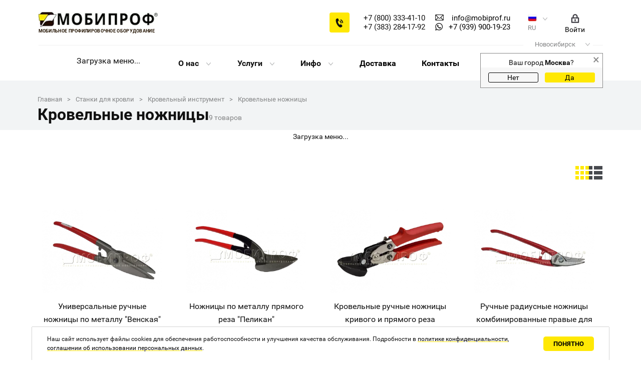

--- FILE ---
content_type: text/html; charset=UTF-8
request_url: https://novosibirsk.mobiprof.ru/category/krovelnye-nozhnitsy/
body_size: 23346
content:
<!DOCTYPE html>
<html lang="ru">
<head>
	<link rel="amphtml" href="https://www.mobiprof.ru/amp/category/krovelnye-nozhnitsy/" />
	<meta name="google-site-verification" content="51c_003epy0zd-NigVXyK6DRTCFBed8cwluiaAljJ_4" />
<meta name="yandex-verification" content="6b8a1247d9a880f5" />									<meta property="og:title" content="Кровельные ножницы">
<meta property="og:type" content="website">
<meta property="og:image" content="https://novosibirsk.mobiprof.ru/upload/dev2fun.imagecompress/webp/iblock/d3f/d3f34442bd9451902977f5b0080588b6.webp">
<meta property="og:url" content="/category/krovelnye-nozhnitsy/">
<meta property="og:description" content="Ручные ножницы для металла от компании Мобипроф в Новосибирске. Звоните: 8 800 333 41 10.">

		
	<meta http-equiv="Content-Type" content="text/html; charset=UTF-8" />
<meta name="robots" content="index, follow" />
<meta name="keywords" content="ножницы, кровельные, кровля, металл, работа, цена, Новосибирск" />
<meta name="description" content="Ручные ножницы для металла от компании Мобипроф в Новосибирске. Звоните: 8 800 333 41 10." />
<script data-skip-moving="true">(function(w, d, n) {var cl = "bx-core";var ht = d.documentElement;var htc = ht ? ht.className : undefined;if (htc === undefined || htc.indexOf(cl) !== -1){return;}var ua = n.userAgent;if (/(iPad;)|(iPhone;)/i.test(ua)){cl += " bx-ios";}else if (/Windows/i.test(ua)){cl += ' bx-win';}else if (/Macintosh/i.test(ua)){cl += " bx-mac";}else if (/Linux/i.test(ua) && !/Android/i.test(ua)){cl += " bx-linux";}else if (/Android/i.test(ua)){cl += " bx-android";}cl += (/(ipad|iphone|android|mobile|touch)/i.test(ua) ? " bx-touch" : " bx-no-touch");cl += w.devicePixelRatio && w.devicePixelRatio >= 2? " bx-retina": " bx-no-retina";if (/AppleWebKit/.test(ua)){cl += " bx-chrome";}else if (/Opera/.test(ua)){cl += " bx-opera";}else if (/Firefox/.test(ua)){cl += " bx-firefox";}ht.className = htc ? htc + " " + cl : cl;})(window, document, navigator);</script>


<link href="/bitrix/js/ui/design-tokens/dist/ui.design-tokens.css?176882569026358" type="text/css" rel="stylesheet"/>
<link href="/bitrix/js/ui/fonts/opensans/ui.font.opensans.css?17111135712555" type="text/css" rel="stylesheet"/>
<link href="/bitrix/js/main/popup/dist/main.popup.bundle.css?176882577431694" type="text/css" rel="stylesheet"/>
<link href="/bitrix/cache/css/s1/mobiprof/page_768ac9de2881501e0a28f17f4e8c8a1a/page_768ac9de2881501e0a28f17f4e8c8a1a_v1.css?176882786628267" type="text/css" rel="stylesheet"/>
<link href="/bitrix/cache/css/s1/mobiprof/template_0c3f7273b8f25cb5f60d84ea65406a31/template_0c3f7273b8f25cb5f60d84ea65406a31_v1.css?1768827835561638" type="text/css" rel="stylesheet" data-template-style="true"/>







            
            <!-- Yandex.Metrika counter -->
            
            <!-- /Yandex.Metrika counter -->
                    
        
<link rel="alternate" href="https://www.mobiprof.ru/en/" hreflang="en" />
<link rel="alternate" href="https://www.mobiprof.ru/fr/" hreflang="fr" />
<link rel="amphtml" href="/amp/category/krovelnye-nozhnitsy/" />
	<title>Ручные ножницы по металлу | Купить ножницы кровельные от Мобипроф в Новосибирске </title><link rel='canonical' href='/category/krovelnye-nozhnitsy/'>

	
		<meta http-equiv="X-UA-Compatible" content="IE=edge"/>
	<meta name="viewport" content="width=device-width, initial-scale=1.0"/>
	<link rel="shortcut icon" sizes="16x16" href="/images/favicon.ico" type="image/x-icon">
	<link rel="shortcut icon" sizes="120x120" href="/upload/dev2fun.imagecompress/webp/images/favicon120x120.webp" type="image/png">

	<link rel="apple-touch-icon" sizes="180x180" href="/upload/dev2fun.imagecompress/webp/images/favicon180x180.webp" type="image/png">
	<link rel="apple-touch-icon" sizes="152x152" href="/upload/dev2fun.imagecompress/webp/images/favicon152x152.webp" type="image/png">
	<link rel="apple-touch-icon" sizes="144x144" href="/upload/dev2fun.imagecompress/webp/images/favicon144x144.webp" type="image/png">
	<link rel="apple-touch-icon" sizes="120x120" href="/upload/dev2fun.imagecompress/webp/images/favicon120x120.webp" type="image/png">
	<link rel="apple-touch-icon" sizes="114x114" href="/upload/dev2fun.imagecompress/webp/images/favicon114x114.webp" type="image/png">
	<link rel="apple-touch-icon" sizes="76x76" href="/upload/dev2fun.imagecompress/webp/images/favicon76x76.webp" type="image/png">
	<link rel="apple-touch-icon" sizes="72x72" href="/upload/dev2fun.imagecompress/webp/images/favicon72x72.webp" type="image/png">
	<link rel="apple-touch-icon" sizes="60x60" href="/upload/dev2fun.imagecompress/webp/images/favicon60x60.webp" type="image/png">
	<link rel="apple-touch-icon" sizes="57x57" href="/upload/dev2fun.imagecompress/webp/images/favicon57x57.webp" type="image/png">

    
        <meta name="msvalidate.01" content="C751B02556FB9250EF09D02AD4BE5032" />
</head>

<body class='reinit'>
<div id="panel">
	</div>

<div class="base-wrapper" id="_wrap">
		<header class="header_site_s1">
		<div class="header_top">
			<div class="logo">
				<a href="/">
										<img src="/upload/dev2fun.imagecompress/webp/images/logo_new_v2.webp" class="img_logo" alt="мобипроф">
					<!--noindex-->
					<img src="/upload/dev2fun.imagecompress/webp/images/logo_t.webp" class="img_logo_t" alt="мобипроф">
					<!--/noindex-->
					<span class="site_s1">мобильное профилировочное оборудование</span>
				</a>
			</div>
										<div class="callback"></div>
									<div class="header_phones">
									<div class="phone">
						<a class="tel" data-modal="true" href="tel:+78003334110">+7 (800) 333-41-10</a>
					</div>
									<div class="phone">
						<a class="tel" data-modal="true" href="tel:+73832841792">+7 (383) 284-17-92</a>
					</div>
							</div>
			<div class="email_icon">
				<a class="email_icon__link" href="mailto:info@mobiprof.ru">						
					<div class="icon">
						<img src="/upload/dev2fun.imagecompress/webp/images/email.webp" alt="email">
					</div>
					<div>info@mobiprof.ru</div>
				</a>
				<a class="email_icon__link" data-modal="true" href="tel:+79399001923">
					<div class="icon icon-whatsapp">
						<img src="/upload/dev2fun.imagecompress/webp/imgs/whatsappshare.webp">
					</div>
					<div>+7 (939) 900-19-23</div>
				</a>
			</div>
						<div class="lang">
				<img src="/upload/dev2fun.imagecompress/webp/images/flag_ru.webp?" alt="">
				<div>RU</div>
				<div class="sub">
										<div class="languages">
						<ul>
							<li><a class="ru" href="//www.mobiprof.ru/">RU</a></li>
							<li><a class="en" href="//www.mobiprof.ru/en/">EN</a></li>
							<li><a class="fr" href="//www.mobiprof.ru/fr/">FR</a></li>
						</ul>
					</div>
				</div>
			</div>
			<div class="profile">
				<!--'start_frame_cache_header_auth'--><a href='/auth/'>								<img src='/upload/dev2fun.imagecompress/webp/imgs/login.webp' alt="login">
								<span>Войти</span>
							</a><!--'end_frame_cache_header_auth'-->			</div>
		</div>
		<div class="header_bottom site_s1">
								<div class="city-wrap">
		<div class="city">
			<span class="_select">Новосибирск</span>
		</div>
					<div class="sub">
				<div class="fz-15 font-weight-medium">Выберите город</div>
				<div>
					<hr>
				</div>
				<input placeholder="Поиск " name="q" class="form-control fz-15 search-input _input search_custom" id="inp">

								<div class="cities-list-wrap">
					<div class="row cities-list" id="parentsfound">
						<div class="col-md-4 col-sm-12 colob">
																	<a href="//www.mobiprof.ru/category/krovelnye-nozhnitsy/"
										   c-code="moskva"
										   c-name="Москва"
										   class="item _item _item_moskva" c-id="0"

																							c-p0="8 (800) 333-41-10"
																							c-p1="+7 (495) 966-18-90"
											
		                                   style="font-weight:bold;"><span>Москва</span></a>
																			<a href="//sanktpeterburg.mobiprof.ru/category/krovelnye-nozhnitsy/"
										   c-code="sanktpeterburg"
										   c-name="Санкт-Петербург"
										   class="item _item _item_sanktpeterburg" c-id="1"

																							c-p0="+7 (800) 333-41-10"
																							c-p1="+7 (812) 413-97-84"
											
		                                   style="font-weight:bold;"><span>Санкт-Петербург</span></a>
																			<a href="//orel.mobiprof.ru/category/krovelnye-nozhnitsy/"
										   c-code="orel"
										   c-name="Орел"
										   class="item _item _item_orel" c-id="2"

																							c-p0="+7 (800) 333-41-10"
											
		                                   style="font-weight:bold;"><span>Орел</span></a>
									
										<a href="//almaty.mobiprof.ru/category/krovelnye-nozhnitsy/"
										   c-code="almaty"
										   c-name="Алматы"
										   class="item _item _item_almaty" c-id="3"

																							c-p0="+7 (800) 333-41-10"
																							c-p1="+7 (705) 181-07-76"
																					><span>Алматы</span></a>
									
										<a href="//barnaul.mobiprof.ru/category/krovelnye-nozhnitsy/"
										   c-code="barnaul"
										   c-name="Барнаул"
										   class="item _item _item_barnaul" c-id="4"

																							c-p0="+7 (800) 333-41-10"
																					><span>Барнаул</span></a>
									
										<a href="//bryansk.mobiprof.ru/category/krovelnye-nozhnitsy/"
										   c-code="bryansk"
										   c-name="Брянск"
										   class="item _item _item_bryansk" c-id="5"

																							c-p0="+7 (800) 333-41-10"
																					><span>Брянск</span></a>
									
										<a href="//velnovgorod.mobiprof.ru/category/krovelnye-nozhnitsy/"
										   c-code="velnovgorod"
										   c-name="Великий Новгород"
										   class="item _item _item_velnovgorod" c-id="6"

																							c-p0="+7 (800) 333-41-10"
																					><span>Великий Новгород</span></a>
									
										<a href="//vladivostok.mobiprof.ru/category/krovelnye-nozhnitsy/"
										   c-code="vladivostok"
										   c-name="Владивосток"
										   class="item _item _item_vladivostok" c-id="7"

																							c-p0="+7 (800) 333-41-10"
																							c-p1="+7 (4232) 79-01-14"
																					><span>Владивосток</span></a>
									
										<a href="//vladimir.mobiprof.ru/category/krovelnye-nozhnitsy/"
										   c-code="vladimir"
										   c-name="Владимир"
										   class="item _item _item_vladimir" c-id="8"

																							c-p0="+7 (800) 333-41-10"
																					><span>Владимир</span></a>
									
										<a href="//volgograd.mobiprof.ru/category/krovelnye-nozhnitsy/"
										   c-code="volgograd"
										   c-name="Волгоград"
										   class="item _item _item_volgograd" c-id="9"

																							c-p0="+7 (800) 333-41-10"
																					><span>Волгоград</span></a>
									
										<a href="//vologda.mobiprof.ru/category/krovelnye-nozhnitsy/"
										   c-code="vologda"
										   c-name="Вологда"
										   class="item _item _item_vologda" c-id="10"

																							c-p0="+7 (800) 333-41-10"
																					><span>Вологда</span></a>
									
										<a href="//voronezh.mobiprof.ru/category/krovelnye-nozhnitsy/"
										   c-code="voronezh"
										   c-name="Воронеж"
										   class="item _item _item_voronezh" c-id="11"

																							c-p0="+7 (800) 333-41-10"
																					><span>Воронеж</span></a>
									
										<a href="//ekaterinburg.mobiprof.ru/category/krovelnye-nozhnitsy/"
										   c-code="ekaterinburg"
										   c-name="Екатеринбург"
										   class="item _item _item_ekaterinburg" c-id="12"

																							c-p0="+7 (800) 333-41-10"
																							c-p1="+7 (343) 239-63-57"
																					><span>Екатеринбург</span></a>
									
										<a href="//ivanovo.mobiprof.ru/category/krovelnye-nozhnitsy/"
										   c-code="ivanovo"
										   c-name="Иваново"
										   class="item _item _item_ivanovo" c-id="13"

																							c-p0="+7 (800) 333-41-10"
																					><span>Иваново</span></a>
									
										<a href="//izhevsk.mobiprof.ru/category/krovelnye-nozhnitsy/"
										   c-code="izhevsk"
										   c-name="Ижевск"
										   class="item _item _item_izhevsk" c-id="14"

																							c-p0="+7 (800) 333-41-10"
																					><span>Ижевск</span></a>
									
										<a href="//irkutsk.mobiprof.ru/category/krovelnye-nozhnitsy/"
										   c-code="irkutsk"
										   c-name="Иркутск"
										   class="item _item _item_irkutsk" c-id="15"

																							c-p0="8 (800) 333-41-10"
																					><span>Иркутск</span></a>
															</div>
						<div class="col-md-4 col-sm-12 colob">
																	<a href="//kazan.mobiprof.ru/category/krovelnye-nozhnitsy/"
										   c-code="kazan"
										   c-name="Казань"
										   class="item _item _item_kazan" c-id="16"

																							c-p0="+7 (800) 333-41-10"
																							c-p1="+7 (474) 256-49-18"
											
										><span>Казань</span></a>
																			<a href="//kaluga.mobiprof.ru/category/krovelnye-nozhnitsy/"
										   c-code="kaluga"
										   c-name="Калуга"
										   class="item _item _item_kaluga" c-id="17"

																							c-p0="+7 (800) 333-41-10"
											
										><span>Калуга</span></a>
																			<a href="//kirov.mobiprof.ru/category/krovelnye-nozhnitsy/"
										   c-code="kirov"
										   c-name="Киров"
										   class="item _item _item_kirov" c-id="18"

																							c-p0="+7 (800) 333-41-10"
											
										><span>Киров</span></a>
																			<a href="//krasnodar.mobiprof.ru/category/krovelnye-nozhnitsy/"
										   c-code="krasnodar"
										   c-name="Краснодар"
										   class="item _item _item_krasnodar" c-id="19"

																							c-p0="+7 (800) 333-41-10"
																							c-p1="+7 (862) 225-85-34"
											
										><span>Краснодар</span></a>
																			<a href="//krasnoyarsk.mobiprof.ru/category/krovelnye-nozhnitsy/"
										   c-code="krasnoyarsk"
										   c-name="Красноярск"
										   class="item _item _item_krasnoyarsk" c-id="20"

																							c-p0="+7 (800) 333-41-10"
											
										><span>Красноярск</span></a>
																			<a href="//lipetsk.mobiprof.ru/category/krovelnye-nozhnitsy/"
										   c-code="lipetsk"
										   c-name="Липецк"
										   class="item _item _item_lipetsk" c-id="21"

																							c-p0="+7 (800) 333-41-10"
																							c-p1="+7 (474) 256-49-18"
											
										><span>Липецк</span></a>
																			<a href="//makhachkala.mobiprof.ru/category/krovelnye-nozhnitsy/"
										   c-code="makhachkala"
										   c-name="Махачкала"
										   class="item _item _item_makhachkala" c-id="22"

																							c-p0="+7 (800) 333-41-10"
											
										><span>Махачкала</span></a>
																			<a href="//minsk.mobiprof.ru/category/krovelnye-nozhnitsy/"
										   c-code="minsk"
										   c-name="Минск"
										   class="item _item _item_minsk" c-id="23"

																							c-p0="+7 (800) 333-41-10"
											
										><span>Минск</span></a>
																			<a href="//nizhniynovgorod.mobiprof.ru/category/krovelnye-nozhnitsy/"
										   c-code="nizhniynovgorod"
										   c-name="Нижний Новгород"
										   class="item _item _item_nizhniynovgorod" c-id="24"

																							c-p0="+7 (800) 333-41-10"
																							c-p1="+7 (831) 214-48-87"
											
										><span>Нижний Новгород</span></a>
																			<a href="//novosibirsk.mobiprof.ru/category/krovelnye-nozhnitsy/"
										   c-code="novosibirsk"
										   c-name="Новосибирск"
										   class="item _item _item_novosibirsk city_item_current" c-id="25"

																							c-p0="+7 (800) 333-41-10"
																							c-p1="+7 (383) 284-17-92"
											
										><span>Новосибирск</span></a>
																			<a href="//orenburg.mobiprof.ru/category/krovelnye-nozhnitsy/"
										   c-code="orenburg"
										   c-name="Оренбург"
										   class="item _item _item_orenburg" c-id="26"

																							c-p0="+7 (800) 333-41-10"
											
										><span>Оренбург</span></a>
																			<a href="//perm.mobiprof.ru/category/krovelnye-nozhnitsy/"
										   c-code="perm"
										   c-name="Пермь"
										   class="item _item _item_perm" c-id="27"

																							c-p0="+7 (800) 333-41-10"
											
										><span>Пермь</span></a>
																			<a href="//podolsk.mobiprof.ru/category/krovelnye-nozhnitsy/"
										   c-code="podolsk"
										   c-name="Подольск"
										   class="item _item _item_podolsk" c-id="28"

																							c-p0="8 (800) 333-41-10"
											
										><span>Подольск</span></a>
																			<a href="//rostov-na-donu.mobiprof.ru/category/krovelnye-nozhnitsy/"
										   c-code="rostov-na-donu"
										   c-name="Ростов-на-Дону"
										   class="item _item _item_rostov-na-donu" c-id="29"

																							c-p0="+7 (800) 333-41-10"
											
										><span>Ростов-на-Дону</span></a>
																			<a href="//ryazan.mobiprof.ru/category/krovelnye-nozhnitsy/"
										   c-code="ryazan"
										   c-name="Рязань"
										   class="item _item _item_ryazan" c-id="30"

																							c-p0="+7 (800) 333-41-10"
											
										><span>Рязань</span></a>
																			<a href="//samara.mobiprof.ru/category/krovelnye-nozhnitsy/"
										   c-code="samara"
										   c-name="Самара"
										   class="item _item _item_samara" c-id="31"

																							c-p0="+7 (800) 333-41-10"
											
										><span>Самара</span></a>
															</div>
						<div class="col-md-4 col-sm-12 colob">
																	<a href="//saratov.mobiprof.ru/category/krovelnye-nozhnitsy/"
										   c-code="saratov"
										   c-name="Саратов"
										   class="item _item _item_saratov" c-id="32"

																							c-p0="+7 (800) 333-41-10"
												
										><span>Саратов</span></a>
																			<a href="//sevastopol.mobiprof.ru/category/krovelnye-nozhnitsy/"
										   c-code="sevastopol"
										   c-name="Севастополь"
										   class="item _item _item_sevastopol" c-id="33"

																							c-p0="+7 (800) 333-41-10"
												
										><span>Севастополь</span></a>
																			<a href="//simferopol.mobiprof.ru/category/krovelnye-nozhnitsy/"
										   c-code="simferopol"
										   c-name="Симферополь"
										   class="item _item _item_simferopol" c-id="34"

																							c-p0="+7 (800) 333-41-10"
												
										><span>Симферополь</span></a>
																			<a href="//smolensk.mobiprof.ru/category/krovelnye-nozhnitsy/"
										   c-code="smolensk"
										   c-name="Смоленск"
										   class="item _item _item_smolensk" c-id="35"

																							c-p0="+7 (800) 333-41-10"
												
										><span>Смоленск</span></a>
																			<a href="//tambov.mobiprof.ru/category/krovelnye-nozhnitsy/"
										   c-code="tambov"
										   c-name="Тамбов"
										   class="item _item _item_tambov" c-id="36"

																							c-p0="+7 (800) 333-41-10"
												
										><span>Тамбов</span></a>
																			<a href="//tver.mobiprof.ru/category/krovelnye-nozhnitsy/"
										   c-code="tver"
										   c-name="Тверь"
										   class="item _item _item_tver" c-id="37"

																							c-p0="+7 (800) 333-41-10"
												
										><span>Тверь</span></a>
																			<a href="//tolyatti.mobiprof.ru/category/krovelnye-nozhnitsy/"
										   c-code="tolyatti"
										   c-name="Тольятти"
										   class="item _item _item_tolyatti" c-id="38"

																							c-p0="+7 (800) 333-41-10"
												
										><span>Тольятти</span></a>
																			<a href="//tomsk.mobiprof.ru/category/krovelnye-nozhnitsy/"
										   c-code="tomsk"
										   c-name="Томск"
										   class="item _item _item_tomsk" c-id="39"

																							c-p0="+7 (800) 333-41-10"
												
										><span>Томск</span></a>
																			<a href="//tula.mobiprof.ru/category/krovelnye-nozhnitsy/"
										   c-code="tula"
										   c-name="Тула"
										   class="item _item _item_tula" c-id="40"

																							c-p0="+7 (800) 333-41-10"
												
										><span>Тула</span></a>
																			<a href="//tyumen.mobiprof.ru/category/krovelnye-nozhnitsy/"
										   c-code="tyumen"
										   c-name="Тюмень"
										   class="item _item _item_tyumen" c-id="41"

																							c-p0="+7 (800) 333-41-10"
												
										><span>Тюмень</span></a>
																			<a href="//ulyanovsk.mobiprof.ru/category/krovelnye-nozhnitsy/"
										   c-code="ulyanovsk"
										   c-name="Ульяновск"
										   class="item _item _item_ulyanovsk" c-id="42"

																							c-p0="+7 (800) 333-41-10"
												
										><span>Ульяновск</span></a>
																			<a href="//ufa.mobiprof.ru/category/krovelnye-nozhnitsy/"
										   c-code="ufa"
										   c-name="Уфа"
										   class="item _item _item_ufa" c-id="43"

																							c-p0="+7 (800) 333-41-10"
																								c-p1="+7 (347) 225-00-72"
												
										><span>Уфа</span></a>
																			<a href="//khabarovsk.mobiprof.ru/category/krovelnye-nozhnitsy/"
										   c-code="khabarovsk"
										   c-name="Хабаровск"
										   class="item _item _item_khabarovsk" c-id="44"

																							c-p0="+7 (800) 333-41-10"
																								c-p1="+7 (4212) 25-67-00"
												
										><span>Хабаровск</span></a>
																			<a href="//chelyabinsk.mobiprof.ru/category/krovelnye-nozhnitsy/"
										   c-code="chelyabinsk"
										   c-name="Челябинск"
										   class="item _item _item_chelyabinsk" c-id="45"

																							c-p0="+7 (800) 333-41-10"
												
										><span>Челябинск</span></a>
																			<a href="//shymkent.mobiprof.ru/category/krovelnye-nozhnitsy/"
										   c-code="shymkent"
										   c-name="Шымкент"
										   class="item _item _item_shymkent" c-id="46"

																							c-p0="+7 (800) 333-41-10"
																								c-p1="+7 (777) 332-22-22"
												
										><span>Шымкент</span></a>
																			<a href="//yaroslavl.mobiprof.ru/category/krovelnye-nozhnitsy/"
										   c-code="yaroslavl"
										   c-name="Ярославль"
										   class="item _item _item_yaroslavl" c-id="47"

																							c-p0="+7 (800) 333-41-10"
												
										><span>Ярославль</span></a>
															</div>
					</div>
				</div>
			</div>
			</div>

<div class="city-question">
	<div class="close">&times;</div>
	<div class="caption">Ваш город <span></span>?</div>
	<div class="answers">
		<button class="no">Нет</button>
		<button class="yes">Да</button>
	</div>
</div>												<div class="catalog_menu" id="catalog_menu"></div>
												<div style="display:none">
					
<div class="catalog_menu--robot">
	<span class="catalog_menu_name--robot">Каталог</span>
	<div class="submenu--robot">
		<div class="level1--robot">
			<div class="item_l1--robot">
				<a href="/category/razmotka-i-namotka/">
					<span class="img--robot">
						<img src="/upload/dev2fun.imagecompress/webp/iblock/23c/23cb5b30467e50a5d5bc9a02a43a97e9.webp" alt="">
					</span>
					<span class="link--robot">Размотка и намотка</span>
				</a>
				<div class="submenu_l2--robot"><!--2.1.1-->
					<div class="item_l2--robot">
						<a href="/category/razmotchik-rulonnogo-metalla/"><span>Размотчики</span></a>
					</div>
					<div class="item_l3--robot">
						<div class="item_l3_name--robot open" data-id="22">
							<a href="/category/razmotchiki-metalla-napolnye/">Напольные</a>
						</div>
						<div class="item_products--robot">

							<div class="item_product_name--robot">
								<a href="/catalog/napolnyj-razmatyvatel-metalla-hp-700/">HP-700</a>
							</div>

							<div class="item_product_name--robot">
								<a href="/catalog/razmatyvatel-metalla-hp-1250/">НР-1250</a>
							</div>
						</div>
						<div class="item_l3_name--robot open" data-id="23">
							<a href="/category/razmotchiki-metalla-mobilnye/">Мобильные</a>
						</div>
						<div class="item_products--robot">

							<div class="item_product_name--robot">
								<a href="/catalog/razmatyvatel-neprivodnoj-rm2s-625/">РМ2С-625</a>
							</div>

							<div class="item_product_name--robot">
								<a href="/catalog/mobilnyj-neprivodnoj-razmatyvatel-rm2s/">РМ2С</a>
							</div>
						</div>
						<div class="item_l3_name--robot open" data-id="24">
							<a href="/category/razmotchiki-metalla-dvuhopornye/">Двухопорные</a>
						</div>
						<div class="item_products--robot">

							<div class="item_product_name--robot">
								<a href="/catalog/rm-620/">РМ-620</a>
							</div>

							<div class="item_product_name--robot">
								<a href="/catalog/rm-1250/">РМ-1250</a>
							</div>

							<div class="item_product_name--robot">
								<a href="/catalog/neprivodnoj-dvuhopornyj-rmsts/">РМСЦ-1250</a>
							</div>

							<div class="item_product_name--robot">
								<a href="/catalog/rm-1500/">РМ-1500</a>
							</div>

							<div class="item_product_name--robot">
								<a href="/catalog/rmsts-1500/">РМСЦ-1500</a>
							</div>

							<div class="item_product_name--robot">
								<a href="/catalog/rm-1250-e/">РМ-1250-Э</a>
							</div>

							<div class="item_product_name--robot">
								<a href="/catalog/privodnoj-samotsentriruyuschijsya-razmatyvatel-rmsts-1250-e/">РМСЦ-1250-Э</a>
							</div>
						</div>
						<div class="item_l3_name--robot open" data-id="25">
							<a href="/category/samopodemnye/">Самоподъемные</a>
						</div>
						<div class="item_products--robot">

							<div class="item_product_name--robot">
								<a href="/catalog/rms-1250/">РМС-1250</a>
							</div>
						</div>
						<div class="item_l3_name--robot open" data-id="26">
							<a href="/category/razmotchiki-metalla-konsolnye/">Консольные</a>
						</div>
						<div class="item_products--robot">

							<div class="item_product_name--robot">
								<a href="/catalog/neprivodnoj-konsolnyj-kr-20/">КР-2,0</a>
							</div>

							<div class="item_product_name--robot">
								<a href="/catalog/privodnoj-konsolnyj-kr-20-asu/">КР-2,0-АСУ</a>
							</div>

							<div class="item_product_name--robot">
								<a href="/catalog/privodnoj-konsolnyj-kr-50/">КР-5,0</a>
							</div>

							<div class="item_product_name--robot">
								<a href="/catalog/privodnoj-konsolnyj-kr-75/">КР-7,5</a>
							</div>

							<div class="item_product_name--robot">
								<a href="/catalog/privodnoj-konsolnyj-razmatyvatel-kr-10/">КР-10</a>
							</div>
						</div>
					</div><!--2.3.1-->
					<div class="item_l2--robot">
						<a href="/category/namatyvatel/"><span>Намотчики</span></a>
					</div>
					<div class="item_products--robot">

						<div class="item_product_name--robot">
							<a href="/catalog/privodnoj-dvuhopornyj-namatyvatel/">ДНМ-10</a>
						</div>
					</div>
					<div class="level_2_space--robot"></div>
				</div><!--1.2.1-->
			</div><!--1.2.2-->
			<div class="item_l1--robot">
				<a href="/category/raskroy-metalla/">
					<span class="img--robot">
						<img src="/upload/dev2fun.imagecompress/webp/iblock/61e/61e7b4bd9c90fbbe060bc06f8d8bfb9e.webp" alt="">
					</span>
					<span class="link--robot">Раскрой металла</span>
				</a>
				<div class="submenu_l2--robot"><!--2.1.1-->
					<div class="item_l2--robot">
						<a href="/category/stanki-rezki-metalla/"><span>Станки продольно-поперечной резки металла</span></a>
					</div>
					<div class="item_products--robot">

						<div class="item_product_name--robot">
							<a href="/catalog/stanok-prodolnoj-rezki-metalla-spr-1250-3-r/">СПР-1250/3-Р</a>
						</div>

						<div class="item_product_name--robot">
							<a href="/catalog/stanok-prodolnoj-rezki-spr-12503-a-s-elektroprivodom/">СПР-1250/3-А</a>
						</div>

						<div class="item_product_name--robot">
							<a href="/catalog/stanok-prodolnoj-rezki-metalla-spr-1250-5-a/">СПР-1250/5-А</a>
						</div>

						<div class="item_product_name--robot">
							<a href="/catalog/stanok-prodolnoj-rezki-metalla-spr-125010-a/">СПР-1250/10-А</a>
						</div>

						<div class="item_product_name--robot">
							<a href="/catalog/stanok-prodolno-poperechnoj-rezki-sppr-1250-5-asu/">СППР-1250/5-АСУ</a>
						</div>
					</div>
					<div class="item_l2--robot">
						<a href="/category/prodolno-poperechnaya-liniya/"><span>Линии продольно-поперечной резки рулонного металла</span></a>
					</div>
					<div class="item_products--robot">

						<div class="item_product_name--robot">
							<a href="/catalog/liniya-prodolno-poperechnogo-raskroya-lppr-12503-r/">ЛППР-1250/3-Р</a>
						</div>

						<div class="item_product_name--robot">
							<a href="/catalog/liniya-rezki-rulonnogo-metalla-lppr-12503-a/">ЛППР-1250/3-А</a>
						</div>

						<div class="item_product_name--robot">
							<a href="/catalog/liniya-prodolno-poperechnoj-rezki-rulonnogo-metalla-lppr-12505-a/">ЛППР-1250/5-А</a>
						</div>

						<div class="item_product_name--robot">
							<a href="/catalog/prodolnaya-liniya/">ЛПР-1250/5-А</a>
						</div>

						<div class="item_product_name--robot">
							<a href="/catalog/avtomatizirovannaya-liniya-mobiprof-lppr-12505-asu/">ЛППР-1250/5-АСУ</a>
						</div>
					</div>
					<div class="level_2_space--robot"></div>
				</div><!--1.2.1-->
			</div><!--1.2.2-->
			<div class="item_l1--robot">
				<a href="/category/profilirovochnoe-oborudovanie/">
					<span class="img--robot">
						<img src="/upload/dev2fun.imagecompress/webp/iblock/d24/d240c7a62f7c4244b48935c73c469028.webp" alt="">
					</span>
					<span class="link--robot">Производство профилей</span>
				</a>
				<div class="submenu_l2--robot">
					<div class="item_products--robot">

						<div class="item_product_name--robot">
							<a href="/catalog/stanki-dlya-proizvodstva-metallicheskogo-shtaketnika/">Станок для производства металлического штакетника</a>
						</div>

						<div class="item_product_name--robot">
							<a href="/catalog/stanok-profilya-gipsokartona-knauf/">Cтанок для производства профиля для гипсокартона</a>
						</div>

						<div class="item_product_name--robot">
							<a href="/catalog/vodostochnyy-zhelob5655/">Cтанок для “Водосточного желоба”</a>
						</div>

						<div class="item_product_name--robot">
							<a href="/catalog/profil-mayachkovyy/">Станок для изготовления профиля "Маячок"</a>
						</div>

						<div class="item_product_name--robot">
							<a href="/catalog/ugolok-shtukaturnyy/">Станок для производства “Уголок штукатурный”</a>
						</div>

						<div class="item_product_name--robot">
							<a href="/catalog/stanok-shlyapnyj-profil/">Станок для производства шляпного профиля</a>
						</div>

						<div class="item_product_name--robot">
							<a href="/catalog/stanok-s-p-profilya/">Станки для производства С- и П- профиля</a>
						</div>

						<div class="item_product_name--robot">
							<a href="/catalog/klinkernaya-planka/">Станок для производства профиля "Клинкерная планка"</a>
						</div>

						<div class="item_product_name--robot">
							<a href="/catalog/stanok-dlya-ramki-vozdushnykh-filtrov/">Станок для производства рамки воздушных фильтров</a>
						</div>

						<div class="item_product_name--robot">
							<a href="/catalog/stanok-l-g-profilya/">Профилировочный станок для производства L- профиля</a>
						</div>

						<div class="item_product_name--robot">
							<a href="/catalog/profilirovochnyj-stanok-mobiprof-zp/">Профилировочный станок для производства Z- профиля</a>
						</div>

						<div class="item_product_name--robot">
							<a href="/catalog/profil-ograzhdenie-dlya-gryadok/">Станок для профиля ограждения садовых грядок</a>
						</div>

						<div class="item_product_name--robot">
							<a href="/catalog/stanok-dlya-metallosaidinga/">Станок для производства сайдинга СО</a>
						</div>

						<div class="item_product_name--robot">
							<a href="/catalog/profilirovochnyj-stanok-t-profilya/">Профилировочный станок для производства Т- профиля</a>
						</div>

						<div class="item_product_name--robot">
							<a href="/catalog/stanokspo08-17-f16-140/">Станок для теплораспределительных пластин</a>
						</div>

						<div class="item_product_name--robot">
							<a href="/catalog/kapleulovitel/">Станок для изготовления профиля каплеуловителя</a>
						</div>

						<div class="item_product_name--robot">
							<a href="/catalog/stanok-dlya-proizvodstva-profilya-krovelnyj-konek/">Станок для производства профиля "кровельный конек"</a>
						</div>

						<div class="item_product_name--robot">
							<a href="/catalog/profilirovochnyj-stanok-dlya-zavaltsovki-kromok/">Станок для завальцовки кромок Зв-05</a>
						</div>

						<div class="item_product_name--robot">
							<a href="/catalog/stanok-dlya-zavaltsovki-kromok-zvr/">Станок для завальцовки кромок Зв.Р</a>
						</div>

						<div class="item_product_name--robot">
							<a href="/catalog/stanok-dlya-profilya-zabornye-zhalyuzi/">Станок для профиля “Заборные жалюзи”</a>
						</div>

						<div class="item_product_name--robot">
							<a href="/catalog/stanok-okonnyh-otlivov/">Станок для изготовления оконных отливов</a>
						</div>

						<div class="item_product_name--robot">
							<a href="/catalog/mobiprof-pkr/">Станок для производства подоконных отливов</a>
						</div>

						<div class="item_product_name--robot">
							<a href="/catalog/stanok-dlya-proizvodstva-profilya-dekorativnaya-kryshka/">Станок для профиля “Декоративная крышка”</a>
						</div>

						<div class="item_product_name--robot">
							<a href="/catalog/stanok-dlya-proizvodstva-profilnyh-kolets-spp/">Станок для профильных колец СПП-74.10</a>
						</div>

						<div class="item_product_name--robot">
							<a href="/catalog/stanok-dlya-profilnyh-kolets-spp-k420/">Станок для профильных колец СПП-К420</a>
						</div>

						<div class="item_product_name--robot">
							<a href="/catalog/profilirovochnyj-stanok-mobiprof-sep/">Профилировочный станок СэП</a>
						</div>

						<div class="item_product_name--robot">
							<a href="/catalog/stanok-dlya-profilya-mobiprof-karniz-zhalyuzi/">Станок для профиля “Карниз жалюзи”</a>
						</div>

						<div class="item_product_name--robot">
							<a href="/catalog/profilirovochnyj-stanok-ap/">Станок для производства армирующих профилей</a>
						</div>

						<div class="item_product_name--robot">
							<a href="/catalog/stanok-dlya-proizvodstva-teplichnyh-lotkov/">Станок для производства тепличных лотков</a>
						</div>

						<div class="item_product_name--robot">
							<a href="/catalog/dlya-proizvodstva-kabelnyh-lotkov-i-korobov/">Станок для производства кабельных лотков и коробов</a>
						</div>
					</div>
				</div>
			</div><!--1.1.1-->
			<div class="item_l1--robot">
				<a href="/category/stanki-dlya-gibki-metalla/">
					<span class="img--robot">
						<img src="/upload/dev2fun.imagecompress/webp/iblock/004/00421acbf5364b3799cae03427cb9061.webp" alt="">
					</span>
					<span class="link--robot">Гибка металла</span>
				</a>
				<div class="submenu_l2--robot"><!--2.1.1-->
					<div class="item_l2--robot">
						<a href="/category/listogiby/"><span>Листогибы</span></a>
					</div>
					<div class="item_l3--robot">
						<div class="item_l3_name--robot open" data-id="63">
							<a href="/category/ruchnye-listogiby/">Ручные</a>
						</div>
						<div class="item_products--robot">

							<div class="item_product_name--robot">
								<a href="/catalog/listogib-ltb-200008/">ЛТБ-2000/0,8</a>
							</div>

							<div class="item_product_name--robot">
								<a href="/catalog/listogib-ltb-250008/">ЛТБ-2500/0,8</a>
							</div>

							<div class="item_product_name--robot">
								<a href="/catalog/rskh-2000/">РСХ-2000/0,8</a>
							</div>

							<div class="item_product_name--robot">
								<a href="/catalog/rskh-2500/">РСХ-2500/0,8</a>
							</div>

							<div class="item_product_name--robot">
								<a href="/catalog/rskh-3000-0-8/">РСХ-3000/0,8</a>
							</div>
						</div>
						<div class="item_l3_name--robot open" data-id="87">
							<a href="/category/segmentnye-listogiby/">Сегментные</a>
						</div>
						<div class="item_products--robot">

							<div class="item_product_name--robot">
								<a href="/catalog/khs2s/">ХС2С</a>
							</div>

							<div class="item_product_name--robot">
								<a href="/catalog/khs3s/">ХС3С</a>
							</div>

							<div class="item_product_name--robot">
								<a href="/catalog/khs23/">ХС23</a>
							</div>

							<div class="item_product_name--robot">
								<a href="/catalog/khs33/">ХС33</a>
							</div>
						</div>
						<div class="item_l3_name--robot open" data-id="66">
							<a href="/category/elektromekhanicheskie-listogiby/">Электромеханические</a>
						</div>
						<div class="item_products--robot">

							<div class="item_product_name--robot">
								<a href="/catalog/listogib-ptn2050-20ee/">ПТН2050-20ЕЕ</a>
							</div>

							<div class="item_product_name--robot">
								<a href="/catalog/listogib-ptn2050-30ee/">ПТН2050-30ЕЕ</a>
							</div>

							<div class="item_product_name--robot">
								<a href="/catalog/listogib-ptn2050-40ee/">ПТН2050-40ЕЕ</a>
							</div>

							<div class="item_product_name--robot">
								<a href="/catalog/listogib-ptn2550-20ee/">ПТН2550-20ЕЕ</a>
							</div>

							<div class="item_product_name--robot">
								<a href="/catalog/listogib-ptn2550-30ee/">ПТН2550-30ЕЕ</a>
							</div>

							<div class="item_product_name--robot">
								<a href="/catalog/listogib-ptn3050-20ee/">ПТН3050-20ЕЕ</a>
							</div>

							<div class="item_product_name--robot">
								<a href="/catalog/listogib-ptn3050-30ee/">ПТН3050-30ЕЕ</a>
							</div>
						</div>
						<div class="item_l3_name--robot open" data-id="69">
							<a href="/category/gidravlicheskie/">Гидравлические</a>
						</div>
						<div class="item_products--robot">

							<div class="item_product_name--robot">
								<a href="/catalog/listogib-s-povorotnoy-balkoy-pgl4000-20/">ПГЛ4000-20</a>
							</div>

							<div class="item_product_name--robot">
								<a href="/catalog/listogib-s-povorotnoy-balkoy-pgl4000-30/">ПГЛ4000-30</a>
							</div>

							<div class="item_product_name--robot">
								<a href="/catalog/listogib-s-povorotnoy-balkoy-pgl6000-20/">ПГЛ6000-20</a>
							</div>

							<div class="item_product_name--robot">
								<a href="/catalog/listogib-s-povorotnoy-balkoy-pgl6000-30/">ПГЛ6000-30</a>
							</div>

							<div class="item_product_name--robot">
								<a href="/catalog/listogib-s-povorotnoy-balkoy-pgl8000-20/">ПГЛ8000-20</a>
							</div>

							<div class="item_product_name--robot">
								<a href="/catalog/listogib-s-povorotnoy-balkoy-pgl8000-30/">ПГЛ8000-30</a>
							</div>

							<div class="item_product_name--robot">
								<a href="/catalog/listogib-s-povorotnoy-balkoy-pgl10000-20/">ПГЛ10000-20</a>
							</div>

							<div class="item_product_name--robot">
								<a href="/catalog/listogib-s-povorotnoy-balkoy-pgl10000-30/">ПГЛ10000-30</a>
							</div>

							<div class="item_product_name--robot">
								<a href="/catalog/listogib-s-povorotnoy-balkoy-pgl12000-20/">ПГЛ12000-20</a>
							</div>

							<div class="item_product_name--robot">
								<a href="/catalog/listogib-s-povorotnoy-balkoy-pgl12000-30/">ПГЛ12000-30</a>
							</div>
						</div>
					</div><!--2.3.1-->
					<div class="item_l2--robot">
						<a href="/category/profilegiby-mobiprof/"><span>Профилегибы</span></a>
					</div>
					<div class="item_products--robot">

						<div class="item_product_name--robot">
							<a href="/catalog/tr-40/">ТР-40</a>
						</div>
					</div>
					<div class="level_2_space--robot"></div>
				</div><!--1.2.1-->
			</div><!--1.2.2-->
			<div class="item_l1--robot">
				<a href="/category/proizvodstvo-krovli/">
					<span class="img--robot">
						<img src="/upload/dev2fun.imagecompress/webp/iblock/0a8/0a8c061c1177b44ecbdb1702497669b1.webp" alt="">
					</span>
					<span class="link--robot">Производство кровли</span>
				</a>
				<div class="submenu_l2--robot"><!--2.1.1-->
					<div class="item_l2--robot">
						<a href="/category/falceprokatnyj-krovelnyj-stanok/"><span>Кровельные станки</span></a>
					</div>
					<div class="item_products--robot">

						<div class="item_product_name--robot">
							<a href="/catalog/stanok-sfp-700/">СФП-700</a>
						</div>

						<div class="item_product_name--robot">
							<a href="/catalog/sfp-700-220v/">СФП-700/220В</a>
						</div>

						<div class="item_product_name--robot">
							<a href="/catalog/stanok-dlya-faltsevoj-krovli-sfp-700-lajt/">СФП-700 Лайт</a>
						</div>

						<div class="item_product_name--robot">
							<a href="/catalog/sfp-700-kompakt/">СФП-700 КОМПАКТ</a>
						</div>

						<div class="item_product_name--robot">
							<a href="/catalog/krovelnyj-stanok-sfpr/">СФПР</a>
						</div>

						<div class="item_product_name--robot">
							<a href="/catalog/sfpr-asu/">СФПР-АСУ</a>
						</div>

						<div class="item_product_name--robot">
							<a href="/catalog/sfp-1250/">СФП-1250</a>
						</div>

						<div class="item_product_name--robot">
							<a href="/catalog/krovelnyj-stanok-sfpz/">СФПЗ</a>
						</div>
					</div>
					<div class="item_l2--robot">
						<a href="/category/falcezakatochnyj-instrument/"><span>Инструмент для закрытия фальца</span></a>
					</div>
					<div class="item_products--robot">

						<div class="item_product_name--robot">
							<a href="/catalog/universalnaya-ramka/">Универсальная рамка</a>
						</div>

						<div class="item_product_name--robot">
							<a href="/catalog/krovelnaya-ramka/">Кровельные рамки для фальца</a>
						</div>

						<div class="item_product_name--robot">
							<a href="/catalog/universalnaya-ramka-m2/">Универсальная рамка усиленная</a>
						</div>

						<div class="item_product_name--robot">
							<a href="/catalog/bronzovyj-instrument/">Бронзовый инструмент</a>
						</div>

						<div class="item_product_name--robot">
							<a href="/catalog/krovelnaya-ramka-dlya-zakrytiya-g-faltsa/">Кровельная рамка №1 для закрытия Г-образного фальца</a>
						</div>

						<div class="item_product_name--robot">
							<a href="/catalog/krovelnaya-ramka-dlya-zakrytiya-dvoynogo-faltsa/">Кровельная рамка №2 для закрытия двойного фальца</a>
						</div>

						<div class="item_product_name--robot">
							<a href="/catalog/falcezakatochnyj-instrument-poluavtomaticheskij/">Полуавтоматический инструмент</a>
						</div>

						<div class="item_product_name--robot">
							<a href="/catalog/elektricheskaya-falcezakatochnaya-mashina/">ФЗМ</a>
						</div>
					</div>
					<div class="item_l2--robot">
						<a href="/category/krovelnyj-instrument/"><span>Кровельный инструмент</span></a>
					</div>
					<div class="item_l3--robot">
						<div class="item_l3_name--robot open" data-id="18">
							<a href="/category/krovelnye-nozhnitsy/">Ножницы по металлу</a>
						</div>
						<div class="item_products--robot">

							<div class="item_product_name--robot">
								<a href="/catalog/universalnye-nozhnitsy-venskaya-model-art-26-50-03-/">Универсальные кровельные ножницы</a>
							</div>

							<div class="item_product_name--robot">
								<a href="/catalog/nozhnitsy-pryamogo-reza-pelikan-art-26-90-11/">Ножницы по металлу для прямого реза</a>
							</div>

							<div class="item_product_name--robot">
								<a href="/catalog/nozhnitsy-pryamogokrivogo-reza-45-art-27-06-01/">Ножницы кровельные рычажные</a>
							</div>

							<div class="item_product_name--robot">
								<a href="/catalog/radiusnye-dlya-pryamogokrivogo-reza-pravye-art-26-75-01/">Ножницы радиусные (правые), 250 мм</a>
							</div>

							<div class="item_product_name--robot">
								<a href="/catalog/radiusnye-dlya-pryamogokrivogo-reza-pravye-art-26-75-02/">Ножницы радиусные (правые), 300 мм</a>
							</div>

							<div class="item_product_name--robot">
								<a href="/catalog/radiusnye-dlya-pryamogokrivogo-reza-levye-art-26-76-01/">Ножницы кровельные радиусные (левые), 250 мм</a>
							</div>

							<div class="item_product_name--robot">
								<a href="/catalog/radiusnye-dlya-pryamogokrivogo-reza-levye-art-26-76-02/">Ножницы кровельные радиусные (левые), 300 мм</a>
							</div>

							<div class="item_product_name--robot">
								<a href="/catalog/radiusnye-levye-dlina-275-mm/">Ножницы для круглого реза (правые)</a>
							</div>

							<div class="item_product_name--robot">
								<a href="/catalog/nozhnitsy-dlya-kruglogokrivogo-reza-levye-art-26-77-02/">Ножницы для круглого реза (левые)</a>
							</div>
						</div>
					</div><!--2.3.1-->
					<div class="item_l2--robot">
						<a href="/category/rolikovye-listogiby/"><span>Роликовые листогибы</span></a>
					</div>
					<div class="item_products--robot">

						<div class="item_product_name--robot">
							<a href="/catalog/rolikovyy-listogib-wuko-bender-2200-s-2-opornymi-rolikami/">Ручной роликовый листогиб Bender А.2200</a>
						</div>

						<div class="item_product_name--robot">
							<a href="/catalog/listogib-rolikovyy-gl-220mm-s-4mya-opornymi-rolikami/">Ручной роликовый Bender А.2202</a>
						</div>

						<div class="item_product_name--robot">
							<a href="/catalog/wuko-bender-a-2350-s-2-mya-opornymi-rolikami/">Ручной роликовый Bender А.2350</a>
						</div>

						<div class="item_product_name--robot">
							<a href="/catalog/wuko-bender-a-3200-s-2-mya-parami-gibochnykh-rolikov/">Ручной роликовый Bender А.3200</a>
						</div>
					</div>
					<div class="level_2_space--robot"></div>
				</div><!--1.2.1-->
			</div><!--1.2.2-->
			<div class="item_l1--robot">
				<a href="/category/vodostok/">
					<span class="img--robot">
						<img src="/upload/dev2fun.imagecompress/webp/iblock/35e/35eeadd6efefdd9dbb04e8d7a68d637a.webp" alt="">
					</span>
					<span class="link--robot">Водосточная система</span>
				</a>
				<div class="submenu_l2--robot"><!--2.1.1-->
					<div class="item_l2--robot">
						<a href="/category/zigovochnye-mashiny/"><span>Зиговочные машины</span></a>
					</div>
					<div class="item_products--robot">

						<div class="item_product_name--robot">
							<a href="/catalog/ruchnaya-zigovochnaya-mashina-mobiprof-zrm-08/">ЗРМ-0,8</a>
						</div>

						<div class="item_product_name--robot">
							<a href="/catalog/elektromehanicheskaya-zig-mashina-zem-08/">ЗЭМ-0,8</a>
						</div>
					</div>
					<div class="item_l2--robot">
						<a href="/category/faltseosadochnye-stanki/"><span>Фальцеосадочные станки</span></a>
					</div>
					<div class="item_products--robot">

						<div class="item_product_name--robot">
							<a href="/catalog/faltseosadochnyj-stanok-fosr-130008/">ФОС.Р-1300/0,8</a>
						</div>

						<div class="item_product_name--robot">
							<a href="/catalog/fos-1300/">ФОС-1300/0,8</a>
						</div>
					</div>
					<div class="item_l2--robot">
						<a href="/category/stanok-dlya-reber-zhestkosti/"><span>Станок для ребер жесткости</span></a>
					</div>
					<div class="item_products--robot">

						<div class="item_product_name--robot">
							<a href="/catalog/snr-1250/">СНР-1250</a>
						</div>
					</div>
					<div class="item_l2--robot">
						<a href="/category/vodostochnyy-zhelob/"><span>Водосточный желоб</span></a>
					</div>
					<div class="item_products--robot">

						<div class="item_product_name--robot">
							<a href="/catalog/vodostochnyy-zhelob5655/">Водосточный желоб</a>
						</div>
					</div>
					<div class="level_2_space--robot"></div>
				</div><!--1.2.1-->
			</div><!--1.2.2-->
			<div class="item_l1--robot">
				<a href="/stanok-na-zakaz/">
					<span class="img--robot">
						<img src="/upload/dev2fun.imagecompress/webp/images/pp_order.webp" alt="">
					</span>
					<span class="link--robot">Станок под заказ</span>
				</a>
			</div><!--1.1.1-->
			<div class="item_l1--robot">
				<a href="/category/profilirovochnoe-oborudovanie/">
					<span class="link--robot">Станки по металлу</span>
				</a>
			</div><!--1.1.1-->
			<div class="item_l1--robot">
				<a href="/category/stanki-rezki-metalla/">
					<span class="link--robot">Ленточнопильные станки</span>
				</a>
			</div><!--1.1.1-->
			<div class="item_l1--robot">
				<a href="/category/proizvodstvo-krovli/">
					<span class="link--robot">Вальцовочные станки</span>
				</a>
			</div><!--1.1.1-->
			<div class="item_l1--robot">
				<a href="/category/krovelnyj-instrument/">
					<span class="link--robot">Ручной инструмент</span>
				</a>
			</div><!--1.1.1-->
			<div class="item_l1--robot">
				<a href="/stanok-na-zakaz/">
					<span class="link--robot">Фрезерные станки по металлу с ЧПУ</span>
				</a>
			</div><!--1.1.1-->
			<div class="item_l1--robot">
				<a href="/category/raskroy-metalla/">
					<span class="link--robot">Станки для лазерной резки металла</span>
				</a>
			</div><!--1.1.1-->
		</div>
		<div class="level3"></div>
	</div>
</div>				</div>
							<div class="main_menu_mobile">
				<div class="icon"></div>
				<div class="caption">Меню</div>
				<div class="white_bg"></div>
			</div>
			<div class="main_menu">
								
		<div class="menu_item  parent">
			О нас				<div class="sub">
					<ul>
													<li class="">
								<a href="/company/">История компании</a>
							</li>
													<li class="">
								<a href="/exhibitions-awards/">Дипломы и патенты</a>
							</li>
													<li class="">
								<a href="/expo/">Выставки</a>
							</li>
													<li class="">
								<a href="/about/zakazchiki/">Заказчики</a>
							</li>
													<li class="">
								<a href="/about/review/">Отзывы</a>
							</li>
											</ul>
				</div>
						</div>
			<div class="menu_item  parent">
			Услуги				<div class="sub">
					<ul>
													<li class="">
								<a href="/uslugi/arenda/">Аренда станков</a>
							</li>
													<li class="">
								<a href="/akrovli/faltsevaya-krovlya/">Монтаж фальцевой кровли</a>
							</li>
											</ul>
				</div>
						</div>
			<div class="menu_item  parent">
			Инфо				<div class="sub">
					<ul>
													<li class="">
								<a href="/information/kak-oplatit-tovar/">Оплата</a>
							</li>
													<li class="">
								<a href="/support/">Гарантии</a>
							</li>
													<li class="">
								<a href="/actions/">Акции</a>
							</li>
													<li class="">
								<a href="/article/">Статьи</a>
							</li>
													<li class="">
								<a href="/news/">Новости</a>
							</li>
													<li class="">
								<a href="/vacancy/">Вакансии</a>
							</li>
													<li class="">
								<a href="/information/">Информация</a>
							</li>
													<li class="">
								<a href="/faq/">Вопросы и ответы</a>
							</li>
											</ul>
				</div>
						</div>
			<div class="menu_item  ">
							<a href="/delivery/">Доставка</a>
					</div>
			<div class="menu_item  ">
							<a href="/contacts/">Контакты</a>
					</div>
								</div>
						                <div class="delay_basket">
					<div class="search_icon">
						<div class="navbar_search">
							<div class="navbar_search_container">
								
<form action="/search/" class="search-form">
	<input placeholder="Поиск по товарам"  name="q" class="form-control search-input" autocomplete="off">
	<input name="s" class="search-submit" type="submit" value="" />
	<div class="search_close"></div>
	<style>
	.search-form .search-submit {
	    right: 35px;
	}

	.search_close {
	    width: 20px;
	    height: 40px;
	    position: absolute;
	    background-image: url('/upload/dev2fun.imagecompress/webp/images/search_close.webp');
        background-position: 50%;
    	background-repeat: no-repeat;
	    top: 0;
	    right: 15px;
	    cursor: pointer;
	    display: block;
	}
	</style>
			<div class="suggest-wrapper">
			<div class="suggest">
				<div class="categories">
					<a href="#" class="result_input section">Напольные разматыватели</a>
					<a href="#" class="result_input section">Мобильные размотчики</a>
					<a href="#" class="result_input section">Консольные размотчики</a>
				</div>
				<div class="horizontal-line"></div>
				<div class="elements">
					<a href="#" class="result_input element">
						<span class="name">Напольный разматыватель металла HP-700</span>
						<span class="price">22 000 ₽</span>
					</a>
					<a href="#" class="result_input element">
						<span class="name">Напольный разматыватель металла HP-1250</span>
						<span class="price">22 000 ₽</span>
					</a>
					<a href="#" class="result_input element">
						<span class="name">Напольный разматыватель металла HP-700</span>
						<span class="price">цена по запросу</span>
					</a>
					<a href="#" class="result_input element">
						<span class="name">Мобильный непривaодной разматыватель РМ2С Мобильный неприводной
	разматыватель РМ2С</span>
						<span class="price">цена по запросу</span>
					</a>
				</div>
			</div>
		</div>
	</form>



							</div>
						</div>
						<div class="icon">
							<img src="/upload/dev2fun.imagecompress/webp/images/search-input.webp" alt="">
						</div>
					</div>
											<div class="compare_icon site_s1">
							<div class="icon">
								<img src="/upload/dev2fun.imagecompress/webp/imgs/stat_menu.webp" alt="" title="Сравнение товаров">
								<div class="num">0</div>
							</div>
							<div class="headerBottomItemsPopup"></div>
						</div>
										<div class="delay_icon site_s1">
						<div class="icon">
							<img src="/upload/dev2fun.imagecompress/webp/imgs/head_heart.webp" alt="" title="Избранные товары">
							<div class="num">0</div>
						</div>
						<div class="headerBottomItemsPopup"></div>
					</div>
					<a href="/basket/" class="basket_icon site_s1">						<div class="icon">
							<img src="/upload/dev2fun.imagecompress/webp/imgs/cart_header.webp" alt="" title="Корзина">
							<div class="num">0</div>
						</div>
						<div class="sum">0 ₽</div>
						<div class="headerBottomItemsPopup"></div>
					</a>				</div>
					</div>
	</header>
	<div class='overlay_dropdownblock'>
		<div class='container'>
			<div class='dropdownblock col-sm-12 col-lg-7'>
				<div class='row'>
					<div class="h1" style="padding-left: 50px">Отложенные товары</div>
					<div class='closebutton'></div>
				</div>
				<div class='under_rows'>
					<div class='product_rows'>
					</div>

				</div>
				<div class="external-scroll_y">
					<div class="scroll-element_outer">
						<div class="scroll-element_size"></div>
						<div class="scroll-element_track"></div>
						<div class="scroll-bar"></div>
					</div>
				</div>
			</div>
		</div>
	</div>

	<main id="_main">
		
					<div class="container-fluid bg-gray-lighter">
				<div class="container">
					<div class="row pt-30 pb-30">
						<div class="breadcrumbs swiper-container" itemscope itemtype="https://schema.org/BreadcrumbList"><div class="swiper-wrapper"><div class="breadcrumb-item swiper-slide" itemprop="itemListElement" itemscope itemtype="https://schema.org/ListItem"><a href="/" itemprop="item"><span itemprop="name">Главная</span><meta itemprop="position" content="1"></a></div><div class="breadcrumb-item swiper-slide" itemprop="itemListElement" itemscope itemtype="https://schema.org/ListItem"><a href="/category/proizvodstvo-krovli/" itemprop="item"><span itemprop="name">Станки для кровли</span><meta itemprop="position" content="2"></a></div><div class="breadcrumb-item swiper-slide" itemprop="itemListElement" itemscope itemtype="https://schema.org/ListItem"><a href="/category/krovelnyj-instrument/" itemprop="item"><span itemprop="name">Кровельный инструмент</span><meta itemprop="position" content="3"></a></div><div class="breadcrumb-item swiper-slide" itemprop="itemListElement" itemscope itemtype="https://schema.org/ListItem"><span itemprop="name">Кровельные ножницы</span><meta itemprop="position" content="4"></div></div><div class="swiper-scrollbar"></div></div>						<div class="col-12 header-h1">
							<h1 class="fz-32 lh-46 font-weight-bold "
							    id="_breadcrumb_title">Кровельные ножницы</h1>
							<div class="header-h1__count">9 товаров</div>						</div>
					</div>
				</div>
			</div>
		
<div id="submenu"></div>
    <div class="container pb-60 catalogSection"  itemscope itemtype="https://schema.org/OfferCatalog" >
        <meta itemprop="name" content="Станки для кровли">
    <meta itemprop="description" content="Кровельные станки и оборудование МОБИПРОФ для монтажа фальцевой кровли (с двойным стоячим фальцем) мобильны, надежны и долговечны.">
    <meta itemprop="image" content="https://novosibirsk.mobiprof.ru/upload/dev2fun.imagecompress/webp/iblock/d3f/d3f34442bd9451902977f5b0080588b6.webp">
                            
                                            <div class="row">
                    			<div class="col-12 views">
				<a href="/category/krovelnye-nozhnitsy/?view=tiles" class="tiles active"></a>
				<a href="/category/krovelnye-nozhnitsy/?view=lines" class="lines"></a>
			</div>
					<div class="col-lg-3 col-sm-6 mt-25 mb-5 bx_catalog_item">

			<div class="product" id="bx_3966226736_28"  itemprop="itemListElement" itemscope itemtype="https://schema.org/Offer">
									<link itemprop="url" href="https://www.mobiprof.ru/catalog/universalnye-nozhnitsy-venskaya-model-art-26-50-03-/">
					<meta itemprop="name" content="Универсальные ручные ножницы по металлу &quot;Венская&quot; модель">
					<meta itemprop="description" content="Ножницы прямого реза.">
					<meta itemprop="image" content="https://www.mobiprof.ru/upload/dev2fun.imagecompress/webp/iblock/d3f/d3f34442bd9451902977f5b0080588b6.webp">
					<meta itemprop="availability" content="https://schema.org/OutOfStock">
					<meta itemprop="priceCurrency" content="RUB">
								<div class="product__img">
												<div id="" class="product__discount "
								 style="display:none;">
								-
								0%
							</div>
						
					<a
							id="28"
							href="/catalog/universalnye-nozhnitsy-venskaya-model-art-26-50-03-/"
							class="bx_catalog_item_images site_s1"
					>
						<span class="quick_view site_s1"><noindex>Быстрый просмотр</noindex></span>
						<img src="/upload/dev2fun.imagecompress/webp/iblock/d3f/d3f34442bd9451902977f5b0080588b6.webp" alt="Универсальные ручные ножницы по металлу &quot;Венская&quot; модель" loading="lazy">

											</a>
									</div>

				<div class="product__name  ">
					<a
						class="c-black"
						href="/catalog/universalnye-nozhnitsy-venskaya-model-art-26-50-03-/"
						title="Универсальные ручные ножницы по металлу &quot;Венская&quot; модель"
					>
						Универсальные ручные ножницы по металлу &quot;Венская&quot; модель						<br>
											</a>
				</div>

				<div class="product__price">
																<div id="">
							18 023 ₽						</div>
										<meta itemprop="price" content="18 023 ₽">				</div>
				<div class="product__hidden">
					
					<div class="product__characteristics">
						<div class="product__img product_subimage">
																<div id="" class="product__discount "
										 style="display:none;">
										-
										0%
									</div>
								
							<a
									id="28"
									href="/catalog/universalnye-nozhnitsy-venskaya-model-art-26-50-03-/"
									class="bx_catalog_item_images site_s1"
							>
								<span class="quick_view site_s1">Быстрый просмотр</span>
								<img src="/upload/dev2fun.imagecompress/webp/iblock/d3f/d3f34442bd9451902977f5b0080588b6.webp" alt="Универсальные ручные ножницы по металлу &quot;Венская&quot; модель" loading="lazy">

															</a>
													</div>
						<div class="product__name product_subname">
							<a
								class="c-black"
								href="/catalog/universalnye-nozhnitsy-venskaya-model-art-26-50-03-/"
								title="Универсальные ручные ножницы по металлу &quot;Венская&quot; модель"
							>
								Универсальные ручные ножницы по металлу &quot;Венская&quot; модель								<br>
															</a>
						</div>
						<div class="product__price product_subprice">

															<div id="">
									<span>Цена:</span>18 023 ₽								</div>
													</div>
													<div style='margin-top:20px;margin-bottom:20px;' class="product_list_icons">
                                																	<div class="oneclickbuy-card" data-name="Универсальные ручные ножницы по металлу &quot;Венская&quot; модель" data-price="18 023 ₽"></div>
																<div class="heart sp0" id='28'></div>
							</div>
												<hr>
													<p>
								<span class="characteristic_name">Длина, мм</span>
								<span class="characteristic_val">300</span>
							</p>
																			<p>
								<span class="characteristic_name">Масса, гр.</span>
								<span class="characteristic_val">720</span>
							</p>
																	</div>
											<div class="product_detail buylater sp1" id='28' data-id="28" pr-id="28">Купить</div>
									</div>
			</div>
		</div>
				<div class="col-lg-3 col-sm-6 mt-25 mb-5 bx_catalog_item">

			<div class="product" id="bx_3966226736_101"  itemprop="itemListElement" itemscope itemtype="https://schema.org/Offer">
									<link itemprop="url" href="https://www.mobiprof.ru/catalog/nozhnitsy-pryamogo-reza-pelikan-art-26-90-11/">
					<meta itemprop="name" content="Ножницы по металлу прямого реза &quot;Пеликан&quot;">
					<meta itemprop="description" content="Раскройные ножницы для прямого скоростного реза.">
					<meta itemprop="image" content="https://www.mobiprof.ru/upload/dev2fun.imagecompress/webp/iblock/f09/f09d1323324ee7b42bdf992ddc1b60ec.webp">
					<meta itemprop="availability" content="https://schema.org/InStock">
					<meta itemprop="priceCurrency" content="RUB">
								<div class="product__img">
												<div id="" class="product__discount "
								 style="display:none;">
								-
								0%
							</div>
						
					<a
							id="101"
							href="/catalog/nozhnitsy-pryamogo-reza-pelikan-art-26-90-11/"
							class="bx_catalog_item_images site_s1"
					>
						<span class="quick_view site_s1"><noindex>Быстрый просмотр</noindex></span>
						<img src="/upload/dev2fun.imagecompress/webp/iblock/f09/f09d1323324ee7b42bdf992ddc1b60ec.webp" alt="Ножницы по металлу прямого реза &quot;Пеликан&quot;" loading="lazy">

											</a>
									</div>

				<div class="product__name  ">
					<a
						class="c-black"
						href="/catalog/nozhnitsy-pryamogo-reza-pelikan-art-26-90-11/"
						title="Ножницы по металлу прямого реза &quot;Пеликан&quot;"
					>
						Ножницы по металлу прямого реза &quot;Пеликан&quot;						<br>
											</a>
				</div>

				<div class="product__price">
																<div id="">
							18 023 ₽						</div>
										<meta itemprop="price" content="18 023 ₽">				</div>
				<div class="product__hidden">
					
					<div class="product__characteristics">
						<div class="product__img product_subimage">
																<div id="" class="product__discount "
										 style="display:none;">
										-
										0%
									</div>
								
							<a
									id="101"
									href="/catalog/nozhnitsy-pryamogo-reza-pelikan-art-26-90-11/"
									class="bx_catalog_item_images site_s1"
							>
								<span class="quick_view site_s1">Быстрый просмотр</span>
								<img src="/upload/dev2fun.imagecompress/webp/iblock/f09/f09d1323324ee7b42bdf992ddc1b60ec.webp" alt="Ножницы по металлу прямого реза &quot;Пеликан&quot;" loading="lazy">

															</a>
													</div>
						<div class="product__name product_subname">
							<a
								class="c-black"
								href="/catalog/nozhnitsy-pryamogo-reza-pelikan-art-26-90-11/"
								title="Ножницы по металлу прямого реза &quot;Пеликан&quot;"
							>
								Ножницы по металлу прямого реза &quot;Пеликан&quot;								<br>
															</a>
						</div>
						<div class="product__price product_subprice">

															<div id="">
									<span>Цена:</span>18 023 ₽								</div>
													</div>
													<div style='margin-top:20px;margin-bottom:20px;' class="product_list_icons">
                                																	<div class="oneclickbuy-card" data-name="Ножницы по металлу прямого реза &quot;Пеликан&quot;" data-price="18 023 ₽"></div>
																<div class="heart sp0" id='101'></div>
							</div>
												<hr>
													<p>
								<span class="characteristic_name">Длина, мм</span>
								<span class="characteristic_val">350</span>
							</p>
																			<p>
								<span class="characteristic_name">Масса, гр.</span>
								<span class="characteristic_val">900</span>
							</p>
																	</div>
											<div class="product_detail buylater sp1" id='101' data-id="101" pr-id="101">Купить</div>
									</div>
			</div>
		</div>
				<div class="col-lg-3 col-sm-6 mt-25 mb-5 bx_catalog_item">

			<div class="product" id="bx_3966226736_102"  itemprop="itemListElement" itemscope itemtype="https://schema.org/Offer">
									<link itemprop="url" href="https://www.mobiprof.ru/catalog/nozhnitsy-pryamogokrivogo-reza-45-art-27-06-01/">
					<meta itemprop="name" content="Кровельные ручные ножницы кривого и прямого реза (левые)">
					<meta itemprop="description" content="Двухрычажные ножницы для прямого и фигурного реза.">
					<meta itemprop="image" content="https://www.mobiprof.ru/upload/dev2fun.imagecompress/webp/iblock/015/015c6e065fd7b7c2c0b69e0746f3fdc6.webp">
					<meta itemprop="availability" content="https://schema.org/InStock">
					<meta itemprop="priceCurrency" content="RUB">
								<div class="product__img">
												<div id="" class="product__discount "
								 style="display:none;">
								-
								0%
							</div>
						
					<a
							id="102"
							href="/catalog/nozhnitsy-pryamogokrivogo-reza-45-art-27-06-01/"
							class="bx_catalog_item_images site_s1"
					>
						<span class="quick_view site_s1"><noindex>Быстрый просмотр</noindex></span>
						<img src="/upload/dev2fun.imagecompress/webp/iblock/015/015c6e065fd7b7c2c0b69e0746f3fdc6.webp" alt="Кровельные ручные ножницы левые прямого/кривого реза" loading="lazy">

											</a>
									</div>

				<div class="product__name  ">
					<a
						class="c-black"
						href="/catalog/nozhnitsy-pryamogokrivogo-reza-45-art-27-06-01/"
						title="Кровельные ручные ножницы кривого и прямого реза (левые)"
					>
						Кровельные ручные ножницы кривого и прямого реза (левые)						<br>
											</a>
				</div>

				<div class="product__price">
																<div id="">
							30 038 ₽						</div>
										<meta itemprop="price" content="30 038 ₽">				</div>
				<div class="product__hidden">
					
					<div class="product__characteristics">
						<div class="product__img product_subimage">
																<div id="" class="product__discount "
										 style="display:none;">
										-
										0%
									</div>
								
							<a
									id="102"
									href="/catalog/nozhnitsy-pryamogokrivogo-reza-45-art-27-06-01/"
									class="bx_catalog_item_images site_s1"
							>
								<span class="quick_view site_s1">Быстрый просмотр</span>
								<img src="/upload/dev2fun.imagecompress/webp/iblock/015/015c6e065fd7b7c2c0b69e0746f3fdc6.webp" alt="Кровельные ручные ножницы левые прямого/кривого реза" loading="lazy">

															</a>
													</div>
						<div class="product__name product_subname">
							<a
								class="c-black"
								href="/catalog/nozhnitsy-pryamogokrivogo-reza-45-art-27-06-01/"
								title="Кровельные ручные ножницы кривого и прямого реза (левые)"
							>
								Кровельные ручные ножницы кривого и прямого реза (левые)								<br>
															</a>
						</div>
						<div class="product__price product_subprice">

															<div id="">
									<span>Цена:</span>30 038 ₽								</div>
													</div>
													<div style='margin-top:20px;margin-bottom:20px;' class="product_list_icons">
                                																	<div class="oneclickbuy-card" data-name="Кровельные ручные ножницы кривого и прямого реза (левые)" data-price="30 038 ₽"></div>
																<div class="heart sp0" id='102'></div>
							</div>
												<hr>
													<p>
								<span class="characteristic_name">Длина, мм</span>
								<span class="characteristic_val">260</span>
							</p>
																			<p>
								<span class="characteristic_name">Масса, гр.</span>
								<span class="characteristic_val">540</span>
							</p>
																	</div>
											<div class="product_detail buylater sp1" id='102' data-id="102" pr-id="102">Купить</div>
									</div>
			</div>
		</div>
				<div class="col-lg-3 col-sm-6 mt-25 mb-5 bx_catalog_item">

			<div class="product" id="bx_3966226736_103"  itemprop="itemListElement" itemscope itemtype="https://schema.org/Offer">
									<link itemprop="url" href="https://www.mobiprof.ru/catalog/radiusnye-dlya-pryamogokrivogo-reza-pravye-art-26-75-01/">
					<meta itemprop="name" content="Ручные радиусные ножницы комбинированные правые для кривого и прямого реза, длина 250 мм">
					<meta itemprop="description" content="Ножницы по металлу радиусного и прямого реза &#40;правые&#41;.">
					<meta itemprop="image" content="https://www.mobiprof.ru/upload/dev2fun.imagecompress/webp/iblock/5f4/5f470e1a258dcf17d858afe1fe279a9e.webp">
					<meta itemprop="availability" content="https://schema.org/InStock">
					<meta itemprop="priceCurrency" content="RUB">
								<div class="product__img">
												<div id="" class="product__discount "
								 style="display:none;">
								-
								0%
							</div>
						
					<a
							id="103"
							href="/catalog/radiusnye-dlya-pryamogokrivogo-reza-pravye-art-26-75-01/"
							class="bx_catalog_item_images site_s1"
					>
						<span class="quick_view site_s1"><noindex>Быстрый просмотр</noindex></span>
						<img src="/upload/dev2fun.imagecompress/webp/iblock/5f4/5f470e1a258dcf17d858afe1fe279a9e.webp" alt="Ручные радиусные ножницы для прямого/кривого реза (правые), длина 250 мм" loading="lazy">

											</a>
									</div>

				<div class="product__name  ">
					<a
						class="c-black"
						href="/catalog/radiusnye-dlya-pryamogokrivogo-reza-pravye-art-26-75-01/"
						title="Ручные радиусные ножницы комбинированные правые для кривого и прямого реза, длина 250 мм"
					>
						Ручные радиусные ножницы комбинированные правые для кривого и прямого реза, длина 250 мм						<br>
											</a>
				</div>

				<div class="product__price">
																<div id="">
							18 023 ₽						</div>
										<meta itemprop="price" content="18 023 ₽">				</div>
				<div class="product__hidden">
					
					<div class="product__characteristics">
						<div class="product__img product_subimage">
																<div id="" class="product__discount "
										 style="display:none;">
										-
										0%
									</div>
								
							<a
									id="103"
									href="/catalog/radiusnye-dlya-pryamogokrivogo-reza-pravye-art-26-75-01/"
									class="bx_catalog_item_images site_s1"
							>
								<span class="quick_view site_s1">Быстрый просмотр</span>
								<img src="/upload/dev2fun.imagecompress/webp/iblock/5f4/5f470e1a258dcf17d858afe1fe279a9e.webp" alt="Ручные радиусные ножницы для прямого/кривого реза (правые), длина 250 мм" loading="lazy">

															</a>
													</div>
						<div class="product__name product_subname">
							<a
								class="c-black"
								href="/catalog/radiusnye-dlya-pryamogokrivogo-reza-pravye-art-26-75-01/"
								title="Ручные радиусные ножницы комбинированные правые для кривого и прямого реза, длина 250 мм"
							>
								Ручные радиусные ножницы комбинированные правые для кривого и прямого реза, длина 250 мм								<br>
															</a>
						</div>
						<div class="product__price product_subprice">

															<div id="">
									<span>Цена:</span>18 023 ₽								</div>
													</div>
													<div style='margin-top:20px;margin-bottom:20px;' class="product_list_icons">
                                																	<div class="oneclickbuy-card" data-name="Ручные радиусные ножницы комбинированные правые для кривого и прямого реза, длина 250 мм" data-price="18 023 ₽"></div>
																<div class="heart sp0" id='103'></div>
							</div>
												<hr>
													<p>
								<span class="characteristic_name">Длина, мм</span>
								<span class="characteristic_val">250</span>
							</p>
																			<p>
								<span class="characteristic_name">Масса, гр.</span>
								<span class="characteristic_val">520</span>
							</p>
																	</div>
											<div class="product_detail buylater sp1" id='103' data-id="103" pr-id="103">Купить</div>
									</div>
			</div>
		</div>
				<div class="col-lg-3 col-sm-6 mt-25 mb-5 bx_catalog_item">

			<div class="product" id="bx_3966226736_104"  itemprop="itemListElement" itemscope itemtype="https://schema.org/Offer">
									<link itemprop="url" href="https://www.mobiprof.ru/catalog/radiusnye-dlya-pryamogokrivogo-reza-pravye-art-26-75-02/">
					<meta itemprop="name" content="Радиусные ручные ножницы комбинированные правые для кривого и прямого реза, длина 300 мм">
					<meta itemprop="description" content="Ножницы по металлу радиусного и прямого реза &#40;правые&#41;.">
					<meta itemprop="image" content="https://www.mobiprof.ru/upload/dev2fun.imagecompress/webp/iblock/4aa/4aa44d94ba9823b697337955321cbaaf.webp">
					<meta itemprop="availability" content="https://schema.org/InStock">
					<meta itemprop="priceCurrency" content="RUB">
								<div class="product__img">
												<div id="" class="product__discount "
								 style="display:none;">
								-
								0%
							</div>
						
					<a
							id="104"
							href="/catalog/radiusnye-dlya-pryamogokrivogo-reza-pravye-art-26-75-02/"
							class="bx_catalog_item_images site_s1"
					>
						<span class="quick_view site_s1"><noindex>Быстрый просмотр</noindex></span>
						<img src="/upload/dev2fun.imagecompress/webp/iblock/4aa/4aa44d94ba9823b697337955321cbaaf.webp" alt="Радиусные ручные ножницы для прямого/кривого реза правые, длина 300 мм" loading="lazy">

											</a>
									</div>

				<div class="product__name  ">
					<a
						class="c-black"
						href="/catalog/radiusnye-dlya-pryamogokrivogo-reza-pravye-art-26-75-02/"
						title="Радиусные ручные ножницы комбинированные правые для кривого и прямого реза, длина 300 мм"
					>
						Радиусные ручные ножницы комбинированные правые для кривого и прямого реза, длина 300 мм						<br>
											</a>
				</div>

				<div class="product__price">
																<div id="">
							18 023 ₽						</div>
										<meta itemprop="price" content="18 023 ₽">				</div>
				<div class="product__hidden">
					
					<div class="product__characteristics">
						<div class="product__img product_subimage">
																<div id="" class="product__discount "
										 style="display:none;">
										-
										0%
									</div>
								
							<a
									id="104"
									href="/catalog/radiusnye-dlya-pryamogokrivogo-reza-pravye-art-26-75-02/"
									class="bx_catalog_item_images site_s1"
							>
								<span class="quick_view site_s1">Быстрый просмотр</span>
								<img src="/upload/dev2fun.imagecompress/webp/iblock/4aa/4aa44d94ba9823b697337955321cbaaf.webp" alt="Радиусные ручные ножницы для прямого/кривого реза правые, длина 300 мм" loading="lazy">

															</a>
													</div>
						<div class="product__name product_subname">
							<a
								class="c-black"
								href="/catalog/radiusnye-dlya-pryamogokrivogo-reza-pravye-art-26-75-02/"
								title="Радиусные ручные ножницы комбинированные правые для кривого и прямого реза, длина 300 мм"
							>
								Радиусные ручные ножницы комбинированные правые для кривого и прямого реза, длина 300 мм								<br>
															</a>
						</div>
						<div class="product__price product_subprice">

															<div id="">
									<span>Цена:</span>18 023 ₽								</div>
													</div>
													<div style='margin-top:20px;margin-bottom:20px;' class="product_list_icons">
                                																	<div class="oneclickbuy-card" data-name="Радиусные ручные ножницы комбинированные правые для кривого и прямого реза, длина 300 мм" data-price="18 023 ₽"></div>
																<div class="heart sp0" id='104'></div>
							</div>
												<hr>
													<p>
								<span class="characteristic_name">Длина, мм</span>
								<span class="characteristic_val">300</span>
							</p>
																			<p>
								<span class="characteristic_name">Масса, гр.</span>
								<span class="characteristic_val">720</span>
							</p>
																	</div>
											<div class="product_detail buylater sp1" id='104' data-id="104" pr-id="104">Купить</div>
									</div>
			</div>
		</div>
				<div class="col-lg-3 col-sm-6 mt-25 mb-5 bx_catalog_item">

			<div class="product" id="bx_3966226736_105"  itemprop="itemListElement" itemscope itemtype="https://schema.org/Offer">
									<link itemprop="url" href="https://www.mobiprof.ru/catalog/radiusnye-dlya-pryamogokrivogo-reza-levye-art-26-76-01/">
					<meta itemprop="name" content="Ручные радиусные ножницы комбинированные левые для кривого и прямого реза, длина 250 мм">
					<meta itemprop="description" content="Ножницы по металлу радиусного и прямого реза &#40;левые&#41;.">
					<meta itemprop="image" content="https://www.mobiprof.ru/upload/dev2fun.imagecompress/webp/iblock/043/0434211ae5fae4c8b8e6b82b4b8dc47a.webp">
					<meta itemprop="availability" content="https://schema.org/InStock">
					<meta itemprop="priceCurrency" content="RUB">
								<div class="product__img">
												<div id="" class="product__discount "
								 style="display:none;">
								-
								0%
							</div>
						
					<a
							id="105"
							href="/catalog/radiusnye-dlya-pryamogokrivogo-reza-levye-art-26-76-01/"
							class="bx_catalog_item_images site_s1"
					>
						<span class="quick_view site_s1"><noindex>Быстрый просмотр</noindex></span>
						<img src="/upload/dev2fun.imagecompress/webp/iblock/043/0434211ae5fae4c8b8e6b82b4b8dc47a.webp" alt="Ручные радиусные ножницы для прямого/кривого реза (левые), длина 250 мм" loading="lazy">

											</a>
									</div>

				<div class="product__name  ">
					<a
						class="c-black"
						href="/catalog/radiusnye-dlya-pryamogokrivogo-reza-levye-art-26-76-01/"
						title="Ручные радиусные ножницы комбинированные левые для кривого и прямого реза, длина 250 мм"
					>
						Ручные радиусные ножницы комбинированные левые для кривого и прямого реза, длина 250 мм						<br>
											</a>
				</div>

				<div class="product__price">
																<div id="">
							18 023 ₽						</div>
										<meta itemprop="price" content="18 023 ₽">				</div>
				<div class="product__hidden">
					
					<div class="product__characteristics">
						<div class="product__img product_subimage">
																<div id="" class="product__discount "
										 style="display:none;">
										-
										0%
									</div>
								
							<a
									id="105"
									href="/catalog/radiusnye-dlya-pryamogokrivogo-reza-levye-art-26-76-01/"
									class="bx_catalog_item_images site_s1"
							>
								<span class="quick_view site_s1">Быстрый просмотр</span>
								<img src="/upload/dev2fun.imagecompress/webp/iblock/043/0434211ae5fae4c8b8e6b82b4b8dc47a.webp" alt="Ручные радиусные ножницы для прямого/кривого реза (левые), длина 250 мм" loading="lazy">

															</a>
													</div>
						<div class="product__name product_subname">
							<a
								class="c-black"
								href="/catalog/radiusnye-dlya-pryamogokrivogo-reza-levye-art-26-76-01/"
								title="Ручные радиусные ножницы комбинированные левые для кривого и прямого реза, длина 250 мм"
							>
								Ручные радиусные ножницы комбинированные левые для кривого и прямого реза, длина 250 мм								<br>
															</a>
						</div>
						<div class="product__price product_subprice">

															<div id="">
									<span>Цена:</span>18 023 ₽								</div>
													</div>
													<div style='margin-top:20px;margin-bottom:20px;' class="product_list_icons">
                                																	<div class="oneclickbuy-card" data-name="Ручные радиусные ножницы комбинированные левые для кривого и прямого реза, длина 250 мм" data-price="18 023 ₽"></div>
																<div class="heart sp0" id='105'></div>
							</div>
												<hr>
													<p>
								<span class="characteristic_name">Длина, мм</span>
								<span class="characteristic_val">250</span>
							</p>
																			<p>
								<span class="characteristic_name">Масса, гр.</span>
								<span class="characteristic_val">520</span>
							</p>
																	</div>
											<div class="product_detail buylater sp1" id='105' data-id="105" pr-id="105">Купить</div>
									</div>
			</div>
		</div>
				<div class="col-lg-3 col-sm-6 mt-25 mb-5 bx_catalog_item">

			<div class="product" id="bx_3966226736_106"  itemprop="itemListElement" itemscope itemtype="https://schema.org/Offer">
									<link itemprop="url" href="https://www.mobiprof.ru/catalog/radiusnye-dlya-pryamogokrivogo-reza-levye-art-26-76-02/">
					<meta itemprop="name" content="Радиусные ручные ножницы комбинированные левые для кривого и прямого реза, длина 300 мм">
					<meta itemprop="description" content="Ножницы по металлу радиусного и прямого реза &#40;левые&#41;.">
					<meta itemprop="image" content="https://www.mobiprof.ru/upload/dev2fun.imagecompress/webp/iblock/9a7/9a78a2a46b0059994faf56d88e85bf59.webp">
					<meta itemprop="availability" content="https://schema.org/InStock">
					<meta itemprop="priceCurrency" content="RUB">
								<div class="product__img">
												<div id="" class="product__discount "
								 style="display:none;">
								-
								0%
							</div>
						
					<a
							id="106"
							href="/catalog/radiusnye-dlya-pryamogokrivogo-reza-levye-art-26-76-02/"
							class="bx_catalog_item_images site_s1"
					>
						<span class="quick_view site_s1"><noindex>Быстрый просмотр</noindex></span>
						<img src="/upload/dev2fun.imagecompress/webp/iblock/9a7/9a78a2a46b0059994faf56d88e85bf59.webp" alt="Радиусные ручные ножницы для прямого/кривого реза (левые), длина 300 мм" loading="lazy">

											</a>
									</div>

				<div class="product__name  ">
					<a
						class="c-black"
						href="/catalog/radiusnye-dlya-pryamogokrivogo-reza-levye-art-26-76-02/"
						title="Радиусные ручные ножницы комбинированные левые для кривого и прямого реза, длина 300 мм"
					>
						Радиусные ручные ножницы комбинированные левые для кривого и прямого реза, длина 300 мм						<br>
											</a>
				</div>

				<div class="product__price">
																<div id="">
							18 023 ₽						</div>
										<meta itemprop="price" content="18 023 ₽">				</div>
				<div class="product__hidden">
					
					<div class="product__characteristics">
						<div class="product__img product_subimage">
																<div id="" class="product__discount "
										 style="display:none;">
										-
										0%
									</div>
								
							<a
									id="106"
									href="/catalog/radiusnye-dlya-pryamogokrivogo-reza-levye-art-26-76-02/"
									class="bx_catalog_item_images site_s1"
							>
								<span class="quick_view site_s1">Быстрый просмотр</span>
								<img src="/upload/dev2fun.imagecompress/webp/iblock/9a7/9a78a2a46b0059994faf56d88e85bf59.webp" alt="Радиусные ручные ножницы для прямого/кривого реза (левые), длина 300 мм" loading="lazy">

															</a>
													</div>
						<div class="product__name product_subname">
							<a
								class="c-black"
								href="/catalog/radiusnye-dlya-pryamogokrivogo-reza-levye-art-26-76-02/"
								title="Радиусные ручные ножницы комбинированные левые для кривого и прямого реза, длина 300 мм"
							>
								Радиусные ручные ножницы комбинированные левые для кривого и прямого реза, длина 300 мм								<br>
															</a>
						</div>
						<div class="product__price product_subprice">

															<div id="">
									<span>Цена:</span>18 023 ₽								</div>
													</div>
													<div style='margin-top:20px;margin-bottom:20px;' class="product_list_icons">
                                																	<div class="oneclickbuy-card" data-name="Радиусные ручные ножницы комбинированные левые для кривого и прямого реза, длина 300 мм" data-price="18 023 ₽"></div>
																<div class="heart sp0" id='106'></div>
							</div>
												<hr>
													<p>
								<span class="characteristic_name">Длина, мм</span>
								<span class="characteristic_val">300</span>
							</p>
																			<p>
								<span class="characteristic_name">Масса, гр.</span>
								<span class="characteristic_val">590</span>
							</p>
																	</div>
											<div class="product_detail buylater sp1" id='106' data-id="106" pr-id="106">Купить</div>
									</div>
			</div>
		</div>
				<div class="col-lg-3 col-sm-6 mt-25 mb-5 bx_catalog_item">

			<div class="product" id="bx_3966226736_107"  itemprop="itemListElement" itemscope itemtype="https://schema.org/Offer">
									<link itemprop="url" href="https://www.mobiprof.ru/catalog/radiusnye-levye-dlina-275-mm/">
					<meta itemprop="name" content="Ручные ножницы для круглого кривого реза (правые), длина 275 мм">
					<meta itemprop="description" content="Ножницы по металлу для круглого/кривого реза &#40;правые&#41;.">
					<meta itemprop="image" content="https://www.mobiprof.ru/upload/dev2fun.imagecompress/webp/iblock/b9c/b9ceac7024dd8299d807ac021a19d39a.webp">
					<meta itemprop="availability" content="https://schema.org/InStock">
					<meta itemprop="priceCurrency" content="RUB">
								<div class="product__img">
												<div id="" class="product__discount "
								 style="display:none;">
								-
								0%
							</div>
						
					<a
							id="107"
							href="/catalog/radiusnye-levye-dlina-275-mm/"
							class="bx_catalog_item_images site_s1"
					>
						<span class="quick_view site_s1"><noindex>Быстрый просмотр</noindex></span>
						<img src="/upload/dev2fun.imagecompress/webp/iblock/b9c/b9ceac7024dd8299d807ac021a19d39a.webp" alt="Ручные ножницы по металлу для круглого/кривого реза (правые), длина 275 мм" loading="lazy">

											</a>
									</div>

				<div class="product__name  ">
					<a
						class="c-black"
						href="/catalog/radiusnye-levye-dlina-275-mm/"
						title="Ручные ножницы для круглого кривого реза (правые), длина 275 мм"
					>
						Ручные ножницы для круглого кривого реза (правые), длина 275 мм						<br>
											</a>
				</div>

				<div class="product__price">
																<div id="">
							18 023 ₽						</div>
										<meta itemprop="price" content="18 023 ₽">				</div>
				<div class="product__hidden">
					
					<div class="product__characteristics">
						<div class="product__img product_subimage">
																<div id="" class="product__discount "
										 style="display:none;">
										-
										0%
									</div>
								
							<a
									id="107"
									href="/catalog/radiusnye-levye-dlina-275-mm/"
									class="bx_catalog_item_images site_s1"
							>
								<span class="quick_view site_s1">Быстрый просмотр</span>
								<img src="/upload/dev2fun.imagecompress/webp/iblock/b9c/b9ceac7024dd8299d807ac021a19d39a.webp" alt="Ручные ножницы по металлу для круглого/кривого реза (правые), длина 275 мм" loading="lazy">

															</a>
													</div>
						<div class="product__name product_subname">
							<a
								class="c-black"
								href="/catalog/radiusnye-levye-dlina-275-mm/"
								title="Ручные ножницы для круглого кривого реза (правые), длина 275 мм"
							>
								Ручные ножницы для круглого кривого реза (правые), длина 275 мм								<br>
															</a>
						</div>
						<div class="product__price product_subprice">

															<div id="">
									<span>Цена:</span>18 023 ₽								</div>
													</div>
													<div style='margin-top:20px;margin-bottom:20px;' class="product_list_icons">
                                																	<div class="oneclickbuy-card" data-name="Ручные ножницы для круглого кривого реза (правые), длина 275 мм" data-price="18 023 ₽"></div>
																<div class="heart sp0" id='107'></div>
							</div>
												<hr>
													<p>
								<span class="characteristic_name">Длина, мм</span>
								<span class="characteristic_val">275</span>
							</p>
																			<p>
								<span class="characteristic_name">Масса, гр.</span>
								<span class="characteristic_val">520</span>
							</p>
																	</div>
											<div class="product_detail buylater sp1" id='107' data-id="107" pr-id="107">Купить</div>
									</div>
			</div>
		</div>
				<div class="col-lg-3 col-sm-6 mt-25 mb-5 bx_catalog_item">

			<div class="product" id="bx_3966226736_108"  itemprop="itemListElement" itemscope itemtype="https://schema.org/Offer">
									<link itemprop="url" href="https://www.mobiprof.ru/catalog/nozhnitsy-dlya-kruglogokrivogo-reza-levye-art-26-77-02/">
					<meta itemprop="name" content="Ручные ножницы для круглого кривого реза (левые), длина 275 мм">
					<meta itemprop="description" content="Ножницы по металлу круглого/кривого реза &#40;левые&#41;.">
					<meta itemprop="image" content="https://www.mobiprof.ru/upload/dev2fun.imagecompress/webp/iblock/ff1/ff154eabde8ac52336e18ee0a9105201.webp">
					<meta itemprop="availability" content="https://schema.org/InStock">
					<meta itemprop="priceCurrency" content="RUB">
								<div class="product__img">
												<div id="" class="product__discount "
								 style="display:none;">
								-
								0%
							</div>
						
					<a
							id="108"
							href="/catalog/nozhnitsy-dlya-kruglogokrivogo-reza-levye-art-26-77-02/"
							class="bx_catalog_item_images site_s1"
					>
						<span class="quick_view site_s1"><noindex>Быстрый просмотр</noindex></span>
						<img src="/upload/dev2fun.imagecompress/webp/iblock/ff1/ff154eabde8ac52336e18ee0a9105201.webp" alt="Ручные ножницы по металлу для круглого/кривого реза (левые), длина 275 мм" loading="lazy">

											</a>
									</div>

				<div class="product__name  ">
					<a
						class="c-black"
						href="/catalog/nozhnitsy-dlya-kruglogokrivogo-reza-levye-art-26-77-02/"
						title="Ручные ножницы для круглого кривого реза (левые), длина 275 мм"
					>
						Ручные ножницы для круглого кривого реза (левые), длина 275 мм						<br>
											</a>
				</div>

				<div class="product__price">
																<div id="">
							18 023 ₽						</div>
										<meta itemprop="price" content="18 023 ₽">				</div>
				<div class="product__hidden">
					
					<div class="product__characteristics">
						<div class="product__img product_subimage">
																<div id="" class="product__discount "
										 style="display:none;">
										-
										0%
									</div>
								
							<a
									id="108"
									href="/catalog/nozhnitsy-dlya-kruglogokrivogo-reza-levye-art-26-77-02/"
									class="bx_catalog_item_images site_s1"
							>
								<span class="quick_view site_s1">Быстрый просмотр</span>
								<img src="/upload/dev2fun.imagecompress/webp/iblock/ff1/ff154eabde8ac52336e18ee0a9105201.webp" alt="Ручные ножницы по металлу для круглого/кривого реза (левые), длина 275 мм" loading="lazy">

															</a>
													</div>
						<div class="product__name product_subname">
							<a
								class="c-black"
								href="/catalog/nozhnitsy-dlya-kruglogokrivogo-reza-levye-art-26-77-02/"
								title="Ручные ножницы для круглого кривого реза (левые), длина 275 мм"
							>
								Ручные ножницы для круглого кривого реза (левые), длина 275 мм								<br>
															</a>
						</div>
						<div class="product__price product_subprice">

															<div id="">
									<span>Цена:</span>18 023 ₽								</div>
													</div>
													<div style='margin-top:20px;margin-bottom:20px;' class="product_list_icons">
                                																	<div class="oneclickbuy-card" data-name="Ручные ножницы для круглого кривого реза (левые), длина 275 мм" data-price="18 023 ₽"></div>
																<div class="heart sp0" id='108'></div>
							</div>
												<hr>
													<p>
								<span class="characteristic_name">Длина, мм</span>
								<span class="characteristic_val">275</span>
							</p>
																			<p>
								<span class="characteristic_name">Масса, гр.</span>
								<span class="characteristic_val">520</span>
							</p>
																	</div>
											<div class="product_detail buylater sp1" id='108' data-id="108" pr-id="108">Купить</div>
									</div>
			</div>
		</div>
		                </div>
            
            </div>
<div class = 'modal-parent'>
  <div class = 'modal-overflow container' style = 'padding-top:35px;padding-left:35px;padding-right:35px;padding-bottom:35px;'>
    <div class = 'text_modal_card'>
    	<div class = 'text-center'>
						<div id="cube-loader">
				<div class="caption">
					<div class="cube-loader">
						<div class="cube loader-1"></div>
						<div class="cube loader-2"></div>
						<div class="cube loader-4"></div>
						<div class="cube loader-3"></div>
					</div>
				</div>
			</div>
		</div>
	</div>
    </div>
</div>



<!--'start_frame_cache_jmonnO'--><div class="container-fluid pi__8">
	<div class="_geography geography">
		<div class="_map map" id="productMap"></div>
	</div>
	<div class="container">
		<div class="row caption_wrap">
			<div class="col-12 fz-24 lh-32 font-weight-bold text-center">География поставок</div>
		</div>
	</div>
</div>

<!--'end_frame_cache_jmonnO'-->


	</main>

    <div class="footer">
    <div class="container">
        
        <div class="content_footer" itemscope itemtype="https://schema.org/Organization">

            

<div class="footer_catalog_column">
<div class="caption"><a href="/category/razmotka-i-namotka/">Размотка и намотка</a></div><ul class="list">
<li>
<a href="/category/razmotchik-rulonnogo-metalla/">Размотчики</a></li>
<li>
<a href="/category/namatyvatel/">Намотчики</a></li>
</ul>
</div>
<div class="footer_catalog_column">
<div class="caption"><a href="/category/raskroy-metalla/">Раскрой металла</a></div><ul class="list">
<li>
<a href="/category/stanki-rezki-metalla/">Станки продольно-поперечной резки металла</a></li>
<li>
<a href="/category/prodolno-poperechnaya-liniya/">Линии продольно-поперечной резки рулонного металла</a></li>
</ul>
</div>
<div class="footer_catalog_column">
<div class="caption"><a href="/category/profilirovochnoe-oborudovanie/">Производство профилей</a></div><ul class="list">
<li>
<a href="/catalog/stanki-dlya-proizvodstva-metallicheskogo-shtaketnika/">Металлический штакетник</a></li>
<li>
<a href="/catalog/stanok-profilya-gipsokartona-knauf/">КНАУФ</a></li>
<li>
<a href="/catalog/stanok-shlyapnyj-profil/">Шляпный/омега профиль</a></li>
<li>
<a href="/category/profilirovochnoe-oborudovanie/">Остальные станки</a></ul>
</div>
<div class="footer_catalog_column">
<div class="caption"><a href="/category/stanki-dlya-gibki-metalla/">Гибка металла</a></div><ul class="list">
<li>
<a href="/category/listogiby/">Листогибы</a></li>
<li>
<a href="/category/profilegiby-mobiprof/">Профилегибы</a></li>
</ul>
</div>
<div class="footer_catalog_column">
<div class="caption"><a href="/category/proizvodstvo-krovli/">Производство кровли</a></div><ul class="list">
<li>
<a href="/category/falceprokatnyj-krovelnyj-stanok/">Кровельные станки</a></li>
<li>
<a href="/category/falcezakatochnyj-instrument/">Инструмент для закрытия фальца</a></li>
<li>
<a href="/category/krovelnyj-instrument/">Кровельный инструмент</a></li>
<li>
<a href="/category/rolikovye-listogiby/">Роликовые листогибы</a></li>
<li>
<a href="/category/faltsezakatochnye-mashinky/">Фальцезакаточные машинки</a></li>
</ul>
</div>
<div class="footer_catalog_column">
<div class="caption"><a href="/category/vodostok/">Водосточная система</a></div><ul class="list">
<li>
<a href="/category/zigovochnye-mashiny/">Зиговочные машины</a></li>
<li>
<a href="/category/faltseosadochnye-stanki/">Фальцеосадочные станки</a></li>
<li>
<a href="/category/stanok-dlya-reber-zhestkosti/">Станок для ребер жесткости</a></li>
<li>
<a href="/category/vodostochnyy-zhelob/">Водосточный желоб</a></li>
</ul>
</div>


            
<div class="footer_menu_column "><div class="caption">О компании</div>

<a href="/company/">История компании</a>

<a href="/exhibitions-awards/">Дипломы и патенты</a>

<a href="/expo/">Выставки</a>

<a href="/about/zakazchiki/">Заказчики</a>

<a href="/about/review/">Отзывы</a>

<a href="/vacancy/">Вакансии</a>

<a href="/contacts/">Контакты</a>
</div>

            
<div class="footer_menu_column "><div class="caption">Покупателям</div>

<a href="/information/kak-oplatit-tovar/">Оплата</a>

<a href="/delivery/">Доставка</a>

<a href="/support/">Гарантии</a>

<a href="/actions/">Акции</a>

<a href="/akrovli/faltsevaya-krovlya/">Монтаж фальцевой кровли</a>

<a href="/article/">Статьи</a>

<a href="/news/">Новости</a>
</div>

            <div class="footer_menu_column">
                <div class="caption">Реквизиты</div>
                <div class="footer_requisites">
                    АО «Райффайзенбанк» <br>г. Москва <br>
                                            Р/с: 40702810000000001118<br>
                        К/с: 30101810200000000700<br>
                        БИК: 044525700                    ИНН: 7725850431 <br>
                    КПП: 775101001 <br>
                    ОКПО: 40276717                </div>
            </div>

            <meta itemprop="name" content="ООО «Мобипроф»">
            <div class="footer_menu_column">
                <div class="caption">Контактные данные</div>
                                    <a class="tel" href="tel:78003334110">
                        <span itemprop="telephone">+7 (800) 333-41-10</span>
                    </a>
                                    <a class="tel" href="tel:73832841792">
                        <span itemprop="telephone">+7 (383) 284-17-92</span>
                    </a>
                                                    <a class="email" href="mailto:info@mobiprof.ru" target="_blank">
                        <span itemprop="email">info@mobiprof.ru</span>
                    </a>
                                <div class="work">
                    График работы:<br/>
                    Пн.-Пт.: с 9:00 до 17:00                </div>
                <div class="social">
                    <a class="footer_link" target="_blank" href="https://vk.com/mobi_prof" rel="nofollow">
                        <img src="/imgs/vkshare.svg" alt="vk">
                    </a>
                                        <a class="footer_link rutube" target="_blank" href="https://rutube.ru/channel/24672097/videos/" rel="nofollow">
                        <img class="rutube-img" src="/upload/dev2fun.imagecompress/webp/imgs/Icon_RUTUBE_grey_mono.webp" alt="rutube">
                        <img class="rutube-img-hidden" src="/upload/dev2fun.imagecompress/webp/imgs/Icon_RUTUBE_black_mono.webp" alt="rutube">
                    </a>
                                    </div>
            </div>

            <div class="footer_menu_column ">
                <div class="caption">Адрес</div>
                <div class="footer_addresses" itemprop="address" itemscope itemtype="https://schema.org/PostalAddress">
                                            <span>Новосибирск, улица Твардовского, 3к4</span>
                                    </div>
            </div>

            <div class="footer_menu_column">
                <div class="caption">Склад и производство</div>
                <div class="footer_manufacturer">
                    <span>142103, г. Подольск, ул.&nbsp;Рощинская,&nbsp;д.&nbsp;22</span>
                </div>
            </div>

            
<div class="footer_menu_column menu_3 menu_visible menu_rules"><div class="caption">Правила пользования сайтом</div>

<a href="/information/soglashenie-o-konfeditsialnosti-personalnykh-dannykh/">Соглашение о конфиденциальности персональных данных</a>

<a href="/information/publichnaya-oferta/">Публичная оферта</a>

<a href="/information/soglashenie-po-ispolzovaniyu-servisa/">Соглашение по использованию сервиса</a>

<a href="/information/zachem-predostavlyat-pasportnye-dannye/">Зачем предоставлять паспортные данные</a>
</div>

            <div class="footer_menu_column menu_visible menu_pay">
                <div class="caption">Принимаем к оплате</div>
                <div class="pay_images"><img src="/upload/dev2fun.imagecompress/webp/imgs/footer_cards.webp" alt="Принимаем к оплате"></div>
            </div>

            <div class="footer_menu_column menu_end menu_visible menu_widget">
                <div class="yandex_widget">
                    <iframe src="https://yandex.ru/sprav/widget/rating-badge/110966033973?type=rating" width="150" height="50" frameborder="0" title="Рейтинг организации в яндексе"></iframe>
                </div>
            </div>

            <div class="footer_menu_column menu_fill menu_visible menu_copy">
                <div class="copyright">
                    © 1995-2026 МОБИПРОФ. Все права защищены. <br>
Обо всех замеченных ошибках просьба сообщать на <a href="mailto:info@mobiprof.ru">info@mobiprof.ru</a>. При копировании материалов ссылка на сайт <a href="/">www.mobiprof.ru</a> обязательна.
				Технические характеристики товара могут отличаться, уточняйте технические характеристики и наличие товара на момент покупки и оплаты.
				Вся информация на сайте о товарах носит справочный характер и не
				является публичной офертой в соответствии с пунктом 2 статьи 437 ГК РФ. 
<a href="/upload/iblock/1ba/1babb2837931acde94fec8405721930c.pdf" target="_blank">Согласие на обработку персональных данных.</a>                </div>
                <div class="footer_map">
                    <a href="/map/">Карта сайта</a>
                </div>
            </div>

        </div>
    </div>
</div>	<div class="cookies_notification">
		<div class="text">
			Наш сайт использует файлы cookies для обеспечения работоспособности и улучшения качества обслуживания. Подробности в <a href="/upload/iblock/1ba/1babb2837931acde94fec8405721930c.pdf">политике конфиденциальности</a>, <a href="/information/soglashenie-o-konfeditsialnosti-personalnykh-dannykh/">соглашении об использовании персональных данных</a>.		</div>
		<button>Понятно</button>
			</div>

    	<img src='/upload/dev2fun.imagecompress/webp/imgs/arrowup.webp' class='uptotop'>
										<div class="modal_popup">
		<div class="close"></div>
		<div class="caption"></div>
		<div class="message">
			<div class="message_wrap"></div>
		</div>
		<div class="answers">
			<button class="yes"></button>
			<button class="no"></button>
		</div>
	</div>
	<div class="modal_popup_overlay"></div>
	</div>
	<link rel="stylesheet" type="text/css" href="/bitrix/templates/mobiprof/css/custom.css?v=77434">
	<script>
		window.addEventListener('load', function () {
			$('.cubeparent, .card-body .preloader').toggle(500);
			$('.item_slider_container').toggle(500);
		}, false);
	</script>
<script>if(!window.BX)window.BX={};if(!window.BX.message)window.BX.message=function(mess){if(typeof mess==='object'){for(let i in mess) {BX.message[i]=mess[i];} return true;}};</script>
<script>(window.BX||top.BX).message({"JS_CORE_LOADING":"Загрузка...","JS_CORE_NO_DATA":"- Нет данных -","JS_CORE_WINDOW_CLOSE":"Закрыть","JS_CORE_WINDOW_EXPAND":"Развернуть","JS_CORE_WINDOW_NARROW":"Свернуть в окно","JS_CORE_WINDOW_SAVE":"Сохранить","JS_CORE_WINDOW_CANCEL":"Отменить","JS_CORE_WINDOW_CONTINUE":"Продолжить","JS_CORE_H":"ч","JS_CORE_M":"м","JS_CORE_S":"с","JSADM_AI_HIDE_EXTRA":"Скрыть лишние","JSADM_AI_ALL_NOTIF":"Показать все","JSADM_AUTH_REQ":"Требуется авторизация!","JS_CORE_WINDOW_AUTH":"Войти","JS_CORE_IMAGE_FULL":"Полный размер"});</script><script src="/bitrix/js/main/core/core.js?1768825896537531"></script><script>BX.Runtime.registerExtension({"name":"main.core","namespace":"BX","loaded":true});</script>
<script>BX.setJSList(["\/bitrix\/js\/main\/core\/core_ajax.js","\/bitrix\/js\/main\/core\/core_promise.js","\/bitrix\/js\/main\/polyfill\/promise\/js\/promise.js","\/bitrix\/js\/main\/loadext\/loadext.js","\/bitrix\/js\/main\/loadext\/extension.js","\/bitrix\/js\/main\/polyfill\/promise\/js\/promise.js","\/bitrix\/js\/main\/polyfill\/find\/js\/find.js","\/bitrix\/js\/main\/polyfill\/includes\/js\/includes.js","\/bitrix\/js\/main\/polyfill\/matches\/js\/matches.js","\/bitrix\/js\/ui\/polyfill\/closest\/js\/closest.js","\/bitrix\/js\/main\/polyfill\/fill\/main.polyfill.fill.js","\/bitrix\/js\/main\/polyfill\/find\/js\/find.js","\/bitrix\/js\/main\/polyfill\/matches\/js\/matches.js","\/bitrix\/js\/main\/polyfill\/core\/dist\/polyfill.bundle.js","\/bitrix\/js\/main\/core\/core.js","\/bitrix\/js\/main\/polyfill\/intersectionobserver\/js\/intersectionobserver.js","\/bitrix\/js\/main\/lazyload\/dist\/lazyload.bundle.js","\/bitrix\/js\/main\/polyfill\/core\/dist\/polyfill.bundle.js","\/bitrix\/js\/main\/parambag\/dist\/parambag.bundle.js"]);
</script>
<script>BX.Runtime.registerExtension({"name":"ui.dexie","namespace":"BX.DexieExport","loaded":true});</script>
<script>BX.Runtime.registerExtension({"name":"fc","namespace":"window","loaded":true});</script>
<script>BX.Runtime.registerExtension({"name":"pull.protobuf","namespace":"BX","loaded":true});</script>
<script>BX.Runtime.registerExtension({"name":"rest.client","namespace":"window","loaded":true});</script>
<script>(window.BX||top.BX).message({"pull_server_enabled":"N","pull_config_timestamp":1759742493,"shared_worker_allowed":"Y","pull_guest_mode":"N","pull_guest_user_id":0,"pull_worker_mtime":1768825643});(window.BX||top.BX).message({"PULL_OLD_REVISION":"Для продолжения корректной работы с сайтом необходимо перезагрузить страницу."});</script>
<script>BX.Runtime.registerExtension({"name":"pull.client","namespace":"BX","loaded":true});</script>
<script>BX.Runtime.registerExtension({"name":"pull","namespace":"window","loaded":true});</script>
<script>BX.Runtime.registerExtension({"name":"ui.design-tokens","namespace":"window","loaded":true});</script>
<script>BX.Runtime.registerExtension({"name":"ui.fonts.opensans","namespace":"window","loaded":true});</script>
<script>BX.Runtime.registerExtension({"name":"main.popup","namespace":"BX.Main","loaded":true});</script>
<script>BX.Runtime.registerExtension({"name":"popup","namespace":"window","loaded":true});</script>
<script>(window.BX||top.BX).message({"LANGUAGE_ID":"ru","FORMAT_DATE":"DD.MM.YYYY","FORMAT_DATETIME":"DD.MM.YYYY HH:MI:SS","COOKIE_PREFIX":"BITRIX_SM","SERVER_TZ_OFFSET":"10800","UTF_MODE":"Y","SITE_ID":"s1","SITE_DIR":"\/","USER_ID":"","SERVER_TIME":1769669645,"USER_TZ_OFFSET":0,"USER_TZ_AUTO":"Y","bitrix_sessid":"936eced085e3cb6fa9655f545f7fc169"});</script><script src="/bitrix/js/ui/dexie/dist/dexie.bundle.js?1768825808218847"></script>
<script src="/bitrix/js/main/core/core_frame_cache.js?176882589616019"></script>
<script src="/bitrix/js/pull/protobuf/protobuf.js?1711113569274055"></script>
<script src="/bitrix/js/pull/protobuf/model.js?171111356970928"></script>
<script src="/bitrix/js/rest/client/rest.client.js?171111356917414"></script>
<script src="/bitrix/js/pull/client/pull.client.js?176882564483861"></script>
<script src="https://www.google.com/recaptcha/api.js?render=6Le8yOQeAAAAAEeIwLshjVdH9U-XQLYQ62ynAuf-"></script>
<script src="/bitrix/js/main/popup/dist/main.popup.bundle.js?1768825896120171"></script>
<script src="/bitrix/js/yandex.metrika/script.js?17254377516603"></script>
<script>BX.setJSList(["\/bitrix\/templates\/mobiprof\/components\/bitrix\/catalog\/catalog\/script.js","\/bitrix\/templates\/mobiprof\/components\/bitrix\/catalog\/catalog\/bitrix\/catalog.section\/catalog2\/script.js","\/bitrix\/templates\/mobiprof\/bower_components\/jquery\/dist\/jquery.min.js","\/bitrix\/templates\/mobiprof\/javascripts\/smooth-scrollbar.js","\/bitrix\/templates\/mobiprof\/javascripts\/baloon.js","\/bitrix\/templates\/mobiprof\/javascripts\/swiper-bundle.js","\/bitrix\/templates\/mobiprof\/javascripts\/jquery.mCustomScrollbar.js","\/bitrix\/templates\/mobiprof\/javascripts\/simplebar.min.js","\/bitrix\/templates\/mobiprof\/javascripts\/modal_popup.js","\/bitrix\/templates\/mobiprof\/javascripts\/yaGoals.js","\/bitrix\/templates\/mobiprof\/javascripts\/yandexTurboApps.js","\/bitrix\/templates\/mobiprof\/javascripts\/cityLocation.js","\/bitrix\/templates\/mobiprof\/script.js","\/local\/templates\/.default\/assets\/js\/script.js","\/bitrix\/templates\/mobiprof\/components\/bitrix\/news.list\/cities2\/script.js","\/bitrix\/templates\/mobiprof\/components\/bitrix\/menu\/top_\/script.js","\/bitrix\/templates\/mobiprof\/components\/bitrix\/search.form\/new\/script.js","\/bitrix\/templates\/mobiprof\/components\/bitrix\/menu\/footer.catalog.2_\/script.js","\/bitrix\/templates\/mobiprof\/components\/bitrix\/menu\/footer.menu_\/script.js"]);</script>
<script>BX.setCSSList(["\/bitrix\/templates\/mobiprof\/components\/bitrix\/catalog\/catalog\/style.css","\/bitrix\/templates\/mobiprof\/components\/bitrix\/catalog\/catalog\/bitrix\/catalog.section\/catalog2\/style.css","\/bitrix\/templates\/mobiprof\/css\/quick-view.css","\/bitrix\/templates\/mobiprof\/components\/bitrix\/news.list\/product_map\/style.css","\/bitrix\/templates\/mobiprof\/css\/swiper-bundle.css","\/bitrix\/templates\/mobiprof\/style.css","\/bitrix\/templates\/mobiprof\/media.css","\/bitrix\/templates\/mobiprof\/css\/simplebar.css","\/bitrix\/templates\/mobiprof\/css\/modal_popup.css","\/bitrix\/templates\/mobiprof\/css\/popupWishList.css","\/local\/templates\/.default\/assets\/css\/style.css","\/bitrix\/templates\/mobiprof\/css\/header.css","\/bitrix\/templates\/mobiprof\/components\/bitrix\/news.list\/cities2\/style.css","\/bitrix\/templates\/mobiprof\/components\/bitrix\/menu\/top_\/style.css","\/bitrix\/templates\/mobiprof\/components\/bitrix\/search.form\/new\/style.css","\/bitrix\/templates\/mobiprof\/components\/bitrix\/breadcrumb\/.default\/style.css","\/bitrix\/templates\/mobiprof\/css\/footer.css","\/bitrix\/templates\/mobiprof\/components\/bitrix\/menu\/footer.catalog.2_\/style.css","\/bitrix\/templates\/mobiprof\/components\/bitrix\/menu\/footer.menu_\/style.css","\/bitrix\/templates\/mobiprof\/template_styles.css"]);</script>
<script>
					(function () {
						"use strict";

						var counter = function ()
						{
							var cookie = (function (name) {
								var parts = ("; " + document.cookie).split("; " + name + "=");
								if (parts.length == 2) {
									try {return JSON.parse(decodeURIComponent(parts.pop().split(";").shift()));}
									catch (e) {}
								}
							})("BITRIX_CONVERSION_CONTEXT_s1");

							if (cookie && cookie.EXPIRE >= BX.message("SERVER_TIME"))
								return;

							var request = new XMLHttpRequest();
							request.open("POST", "/bitrix/tools/conversion/ajax_counter.php", true);
							request.setRequestHeader("Content-type", "application/x-www-form-urlencoded");
							request.send(
								"SITE_ID="+encodeURIComponent("s1")+
								"&sessid="+encodeURIComponent(BX.bitrix_sessid())+
								"&HTTP_REFERER="+encodeURIComponent(document.referrer)
							);
						};

						if (window.frameRequestStart === true)
							BX.addCustomEvent("onFrameDataReceived", counter);
						else
							BX.ready(counter);
					})();
				</script>
<script>
                window.dataLayerName = 'dataLayer';
                var dataLayerName = window.dataLayerName;
            </script><script>
                (function (m, e, t, r, i, k, a) {
                    m[i] = m[i] || function () {
                        (m[i].a = m[i].a || []).push(arguments)
                    };
                    m[i].l = 1 * new Date();
                    k = e.createElement(t), a = e.getElementsByTagName(t)[0], k.async = 1, k.src = r, a.parentNode.insertBefore(k, a)
                })
                (window, document, "script", "https://mc.yandex.ru/metrika/tag.js", "ym");

                ym("93510", "init", {
                    clickmap: true,
                    trackLinks: true,
                    accurateTrackBounce: true,
                    webvisor: true,
                    ecommerce: dataLayerName,
                    params: {
                        __ym: {
                            "ymCmsPlugin": {
                                "cms": "1c-bitrix",
                                "cmsVersion": "25.1150",
                                "pluginVersion": "1.0.10",
                                'ymCmsRip': 1798940601                            }
                        }
                    }
                });

                document.addEventListener("DOMContentLoaded", function() {
                                    });

            </script><script>
            window.counters = ["93510"];
        </script><script>window[window.dataLayerName] = window[window.dataLayerName] || [];</script>



<script  src="/bitrix/cache/js/s1/mobiprof/template_02581ec6452b8de04ce6064e53e6f98a/template_02581ec6452b8de04ce6064e53e6f98a_v1.js?1768827945634052"></script>
<script  src="/bitrix/cache/js/s1/mobiprof/page_d10d04f429886c3e27fd3da354d5315e/page_d10d04f429886c3e27fd3da354d5315e_v1.js?176882797521181"></script>

<script>
		var SITE_TEMPLATE_PATH = '/bitrix/templates/mobiprof';
	</script>


<script async src="https://app.uiscom.ru/static/cs.min.js?k=9RLyv_6O5zMrk4Zb4NYeILHLeIk7c7Q2"></script>
<script>
		JsTemplateLang = {
			'TEXT_SHOW': 'Развернуть',
			'TEXT_HIDE': 'Свернуть',
		};
		JsSite = {
			'SITE_ID': 's1',
			'SITE_DIR': '/',
		}
	</script>
<script>
				    $(document).ready(function() {
				        var componentData = {
				            ROOT_MENU_TYPE: 'catalog',
				            MAX_LEVEL: '3',
				            CHILD_MENU_TYPE: 'left',
				            USE_EXT: 'N',
				            DELAY: 'N',
				            ALLOW_MULTI_SELECT: 'N',
				            MENU_CACHE_TYPE: 'A',
				            MENU_CACHE_TIME: '86400',
				            MENU_CACHE_USE_GROUPS: 'Y',
				            CACHE_SELECTED_ITEMS: 'N',
				            CACHE_TYPE: 'A',
				            CACHE_TIME: '3600000',
				            COMPONENT_TEMPLATE: 'catalog',
				            COMPOSITE_FRAME_MODE: 'A',
				            COMPOSITE_FRAME_TYPE: 'AUTO',
				        };

				        $.ajax({
				            url: '/ajax-menu/ajax-menu-catalog.php',
				            type: 'POST',
				            data: componentData,
				            beforeSend: function() {
				                // Вывод текста в процессе отправки
				                $('#catalog_menu').html('<p style="text-align: center;">Загрузка меню...</p>');
				            },
				            success: function(response) {
				                $('#catalog_menu').html(response);
				            },
				            error: function() {
				                console.error('Ошибка загрузки компонента.');
				            }
				        });
				    });
				</script>
<script src="/bitrix/templates/mobiprof/components/bitrix/breadcrumb/.default/script.js"></script>
<script>
    $(document).ready(function() {
        var dynamicData = {
            IBLOCK_TYPE: 'catalog',
            IBLOCK_ID: '2',
            SECTION_ID: '0',
            SECTION_CODE: 'krovelnye-nozhnitsy',
            CACHE_TYPE: 'A',
            CACHE_TIME: '36000000',
            CACHE_GROUPS: 'Y',
            COUNT_ELEMENTS: 'N',
            TOP_DEPTH: '2',
            SECTION_URL: '/category/#SECTION_CODE#/',
            VIEW_MODE: 'LIST',
            SHOW_PARENT_NAME: 'Y',
            HIDE_SECTION_NAME: 'N',
            ADD_SECTIONS_CHAIN: 'N',
        };

        $.ajax({
            url: '/ajax-menu/ajax-menu.php',
            type: 'POST',
            data: dynamicData,
            beforeSend: function() {
                // Вывод текста в процессе отправки
                $('#submenu').html('<p style="text-align: center;">Загрузка меню...</p>');
            },
            success: function(response) {
                $('#submenu').html(response);
            },
            error: function() {
                console.error('Ошибка загрузки компонента.');
            }
        });
    });
</script>
<script>
    catalogSectionTemplates = {};
    catalogSectionTemplates.inBasket = JSON.parse('[]');
</script><script src="https://api-maps.yandex.ru/2.1/?lang=ru_RU&amp;apikey=5d6235a4-405f-4405-879c-aa6a16f3245e"></script>
<script>
	var DEALERDATA =  [
		
			{
				geo:[37.598108148996,127.161574208],
				selected: 0,
			},
		
			{
				geo:[38.566615095055,68.824171864248],
				selected: 0,
			},
		
			{
				geo:[37.945475630025,58.453078114248],
				selected: 0,
			},
		
			{
				geo:[54.687471097852,25.318312489248],
				selected: 0,
			},
		
			{
				geo:[54.227655211355,37.579054676748],
				selected: 0,
			},
		
			{
				geo:[44.583605639666,33.521711826324],
				selected: 0,
			},
		
			{
				geo:[55.72780663391,24.372160028576],
				selected: 0,
			},
		
			{
				geo:[47.649570579655,26.208250116467],
				selected: 0,
			},
		
			{
				geo:[44.95924,34.131166],
				selected: 0,
			},
		
			{
				geo:[42.956198,47.56018],
				selected: 0,
			},
		
			{
				geo:[56.4472,84.998386],
				selected: 0,
			},
		
			{
				geo:[52.273841,104.212155],
				selected: 0,
			},
		
			{
				geo:[54.303413,48.298927],
				selected: 0,
			},
		
			{
				geo:[56.90575,53.347944],
				selected: 0,
			},
		
			{
				geo:[53.551933049754,49.374719062864],
				selected: 0,
			},
		
			{
				geo:[57.116239,65.615697],
				selected: 0,
			},
		
			{
				geo:[51.570950310097,45.983614809035],
				selected: 0,
			},
		
			{
				geo:[48.762590389296,44.410543082703],
				selected: 0,
			},
		
			{
				geo:[53.183551021215,50.174359649668],
				selected: 0,
			},
		
			{
				geo:[54.535477158893,36.258394403631],
				selected: 0,
			},
		
			{
				geo:[61.646858121463,50.86669921875],
				selected: 0,
			},
		
			{
				geo:[59.217771541892,39.891357421875],
				selected: 0,
			},
		
			{
				geo:[64.906074909128,-172.50595092773],
				selected: 0,
			},
		
			{
				geo:[64.732684981132,177.50301361084],
				selected: 0,
			},
		
			{
				geo:[50.557942400494,137.01873779297],
				selected: 0,
			},
		
			{
				geo:[46.950730967004,142.72819519043],
				selected: 0,
			},
		
			{
				geo:[42.815551361727,132.87963867188],
				selected: 0,
			},
		
			{
				geo:[43.131056762192,131.96228027344],
				selected: 0,
			},
		
			{
				geo:[48.525700252689,135.09613037109],
				selected: 0,
			},
		
			{
				geo:[50.270032302893,127.52998352051],
				selected: 0,
			},
		
			{
				geo:[62.021528191008,129.73754882812],
				selected: 0,
			},
		
			{
				geo:[49.661405669242,117.32780456543],
				selected: 0,
			},
		
			{
				geo:[52.049112385868,113.46405029297],
				selected: 0,
			},
		
			{
				geo:[51.817104876427,107.60009765625],
				selected: 0,
			},
		
			{
				geo:[52.288322586003,104.29458618164],
				selected: 0,
			},
		
			{
				geo:[56.151669332908,101.59057617188],
				selected: 0,
			},
		
			{
				geo:[56.030622102264,92.879791259766],
				selected: 0,
			},
		
			{
				geo:[53.693454069664,91.513366699219],
				selected: 0,
			},
		
			{
				geo:[53.74546241074,87.132568359375],
				selected: 0,
			},
		
			{
				geo:[55.333831403507,86.102600097656],
				selected: 0,
			},
		
			{
				geo:[53.349731569053,83.763885498047],
				selected: 0,
			},
		
			{
				geo:[54.998099740116,82.9248046875],
				selected: 1,
			},
		
			{
				geo:[60.938438107439,76.529388427734],
				selected: 0,
			},
		
			{
				geo:[61.249762639725,73.384552001953],
				selected: 0,
			},
		
			{
				geo:[61.096142794767,72.564697265625],
				selected: 0,
			},
		
			{
				geo:[66.54880999363,66.588821411133],
				selected: 0,
			},
		
			{
				geo:[61.004742906629,69.020919799805],
				selected: 0,
			},
		
			{
				geo:[54.86672909121,69.135589599609],
				selected: 0,
			},
		
			{
				geo:[57.15635444419,65.538940429688],
				selected: 0,
			},
		
			{
				geo:[55.460560150274,65.319213867188],
				selected: 0,
			},
		
			{
				geo:[57.167524788982,65.567779541016],
				selected: 0,
			},
		
			{
				geo:[51.764440318035,55.093688964844],
				selected: 0,
			},
		
			{
				geo:[32.045332838859,34.810180664062],
				selected: 0,
			},
		
			{
				geo:[47.055154085503,15.44677734375],
				selected: 0,
			},
		
			{
				geo:[47.442949995179,19.09423828125],
				selected: 0,
			},
		
			{
				geo:[-29.840643899834,31.376953125],
				selected: 0,
			},
		
			{
				geo:[53.271783479238,49.98779296875],
				selected: 0,
			},
		
			{
				geo:[51.508742458803,45.87890625],
				selected: 0,
			},
		
			{
				geo:[43.582380468282,21.349182128906],
				selected: 0,
			},
		
			{
				geo:[42.65012181368,23.40087890625],
				selected: 0,
			},
		
			{
				geo:[38.099982647365,23.6865234375],
				selected: 0,
			},
		
			{
				geo:[49.095452162535,16.63330078125],
				selected: 0,
			},
		
			{
				geo:[46.64943616335,23.84033203125],
				selected: 0,
			},
		
			{
				geo:[24.33708698241,90.120849609375],
				selected: 0,
			},
		
			{
				geo:[45.029862198683,38.994598388672],
				selected: 0,
			},
		
			{
				geo:[43.598792264019,39.731369018555],
				selected: 0,
			},
		
			{
				geo:[24.627044746156,46.69189453125],
				selected: 0,
			},
		
			{
				geo:[39.878127206448,32.876586914062],
				selected: 0,
			},
		
			{
				geo:[42.876970480835,74.600601196289],
				selected: 0,
			},
		
			{
				geo:[53.887344565989,30.326385498047],
				selected: 0,
			},
		
			{
				geo:[54.304505731896,26.843376159668],
				selected: 0,
			},
		
			{
				geo:[52.092163907073,23.720855712891],
				selected: 0,
			},
		
			{
				geo:[53.605951512205,24.74292755127],
				selected: 0,
			},
		
			{
				geo:[53.897865222465,27.572937011719],
				selected: 0,
			},
		
			{
				geo:[53.897865222465,27.572937011719],
				selected: 0,
			},
		
			{
				geo:[30.039377605001,31.230697631836],
				selected: 0,
			},
		
			{
				geo:[51.213765926935,71.4990234375],
				selected: 0,
			},
		
			{
				geo:[42.851806095847,74.5751953125],
				selected: 0,
			},
		
			{
				geo:[43.133061162406,76.8603515625],
				selected: 0,
			},
		
			{
				geo:[42.277308774237,69.58740234375],
				selected: 0,
			},
		
			{
				geo:[56.175374479103,40.455780029297],
				selected: 0,
			},
		
			{
				geo:[55.781979222461,38.434295654297],
				selected: 0,
			},
		
			{
				geo:[58.482209199934,31.26708984375],
				selected: 0,
			},
		
			{
				geo:[59.822731883774,30.3662109375],
				selected: 0,
			},
		
			{
				geo:[56.035225783699,47.30712890625],
				selected: 0,
			},
		
			{
				geo:[56.944974180852,24.109497070312],
				selected: 0,
			},
		
			{
				geo:[-41.327326320366,174.79248046875],
				selected: 0,
			},
		
			{
				geo:[56.776808316568,60.6005859375],
				selected: 0,
			},
		
			{
				geo:[55.403290084898,43.861541748047],
				selected: 0,
			},
		
			{
				geo:[41.640078384679,-73.740234375],
				selected: 0,
			},
		
			{
				geo:[51.674258422595,39.149780273438],
				selected: 0,
			},
		
			{
				geo:[46.84164196616,29.624633789062],
				selected: 0,
			},
		
			{
				geo:[49.840971617437,18.292751312256],
				selected: 0,
			},
		
			{
				geo:[47.147933026475,23.880500793457],
				selected: 0,
			},
		
			{
				geo:[44.434760450099,26.133728027344],
				selected: 0,
			},
		
			{
				geo:[23.245131597411,77.398681640625],
				selected: 0,
			},
		
			{
				geo:[61.766627004797,34.365234375],
				selected: 0,
			},
		
			{
				geo:[-33.46581674573,-70.675048828125],
				selected: 0,
			},
		
			{
				geo:[41.931656226141,25.555572509766],
				selected: 0,
			},
		
			{
				geo:[3.1583419230739,101.65031433105],
				selected: 0,
			},
		
			{
				geo:[59.423426086671,24.775543212891],
				selected: 0,
			},
		
			{
				geo:[56.281485526161,43.963165283203],
				selected: 0,
			},
		
			{
				geo:[55.825201857887,49.074554443359],
				selected: 0,
			},
		
			{
				geo:[55.744893046778,37.632293701172],
				selected: 0,
			},
				];
	window.addEventListener('load', function(){ymaps.ready(drawContactMap)});
	//ymaps.ready(drawContactMap);
	function drawContactMap() {
		var myMap = new ymaps.Map("productMap", {
			center: [55.76, 57.64],
			zoom: 4
		});
		myMap.behaviors.disable(['drag']);

		DEALERDATA.forEach(function (placemark) {
			let preset = 'islands#yellowDotIcon';
			//if(placemark.selected)
			//	preset = 'islands#orangeDotIcon';
			myMap.geoObjects.add(
				new ymaps.Placemark(
					placemark.geo,
					{},
					{preset: preset}
				)
			)
		});
	}
</script>


<script>
    window.onload = function() {
        if(!mobiprofTemplate.utility.getCookie('TIME20')) {
            yaGoals.sendGoal('TIME20');
            let date = new Date(Date.now() + 86400e3);
            date = date.toUTCString();
            mobiprofTemplate.utility.setCookie('TIME20', date, {expires: date});
        }
    }
    </script>

<script src="/bitrix/templates/mobiprof/javascripts/jquery.colorbox-min.js" defer="defer"></script>
<script src="/bitrix/templates/mobiprof/bower_components/malihu-custom-scrollbar-plugin/jquery.mCustomScrollbar.concat.min.js"
	        defer="defer"></script>
<script src="/bitrix/templates/mobiprof/bower_components/jquery.scrollbar-gh-pages/jquery.scrollbar.min.js"
	        defer="defer"></script>
<script src="/bitrix/templates/mobiprof/bower_components/slick-carousel/slick/slick.min.js" defer="defer"></script>
<script src="/bitrix/templates/mobiprof/bower_components/jquery-validation/dist/jquery.validate.min.js"
	        defer="defer"></script>
<script src="/bitrix/templates/mobiprof/javascripts/jquery.mask.min.js" defer="defer"></script>
<script src="/bitrix/templates/mobiprof/javascripts/script.js?4"></script>
<script data-fixed="1" language="JavaScript">
		document.write('<a data-fixed="1" href="https://www.liveinternet.ru/click" style="display:none; *display:inline; zoom:1;"'+
			'target=_blank><img src="https://counter.yadro.ru/hit?t38.2;r'+
			escape(document.referrer)+((typeof (screen) == 'undefined') ? '' :
				';s'+screen.width+'*'+screen.height+'*'+(screen.colorDepth ?
				screen.colorDepth : screen.pixelDepth))+';u'+escape(document.URL)+
			';'+Math.random()+
			'" title="liveinternet.ru" '+
			' border=0 width=31 height=31></a>');
	</script>
</body>
	</html>


--- FILE ---
content_type: text/html; charset=UTF-8
request_url: https://novosibirsk.mobiprof.ru/ajax/location/
body_size: 149
content:
{"ip":"52.14.254.102","result":{"city":{"id":4509177,"lat":39.961179999999999,"lon":-82.99879,"name_ru":"\u041a\u043e\u043b\u0443\u043c\u0431\u0443\u0441","name_en":"Columbus"},"region":{"id":5165418,"name_ru":"\u041e\u0433\u0430\u0439\u043e","name_en":"Ohio","iso":"US-OH","center":"\u041e\u0433\u0430\u0439\u043e"},"country":{"id":225,"iso":"US","lat":39.759999999999998,"lon":-98.5,"name_ru":"\u0421\u0428\u0410","name_en":"United States"},"result_city":"\u041c\u043e\u0441\u043a\u0432\u0430"}}

--- FILE ---
content_type: text/html; charset=UTF-8
request_url: https://novosibirsk.mobiprof.ru/ajax/getDelayItems.php
body_size: 2
content:
	<script>
		if(typeof window.mobiprof === "undefined")
			window.mobiprof = {};
		window.mobiprof.delay = {sum: 0, quantity: 0};
	</script>


--- FILE ---
content_type: text/html; charset=utf-8
request_url: https://www.google.com/recaptcha/api2/anchor?ar=1&k=6Le8yOQeAAAAAEeIwLshjVdH9U-XQLYQ62ynAuf-&co=aHR0cHM6Ly9ub3Zvc2liaXJzay5tb2JpcHJvZi5ydTo0NDM.&hl=en&v=N67nZn4AqZkNcbeMu4prBgzg&size=invisible&anchor-ms=20000&execute-ms=30000&cb=h5apnmvmbkyu
body_size: 48595
content:
<!DOCTYPE HTML><html dir="ltr" lang="en"><head><meta http-equiv="Content-Type" content="text/html; charset=UTF-8">
<meta http-equiv="X-UA-Compatible" content="IE=edge">
<title>reCAPTCHA</title>
<style type="text/css">
/* cyrillic-ext */
@font-face {
  font-family: 'Roboto';
  font-style: normal;
  font-weight: 400;
  font-stretch: 100%;
  src: url(//fonts.gstatic.com/s/roboto/v48/KFO7CnqEu92Fr1ME7kSn66aGLdTylUAMa3GUBHMdazTgWw.woff2) format('woff2');
  unicode-range: U+0460-052F, U+1C80-1C8A, U+20B4, U+2DE0-2DFF, U+A640-A69F, U+FE2E-FE2F;
}
/* cyrillic */
@font-face {
  font-family: 'Roboto';
  font-style: normal;
  font-weight: 400;
  font-stretch: 100%;
  src: url(//fonts.gstatic.com/s/roboto/v48/KFO7CnqEu92Fr1ME7kSn66aGLdTylUAMa3iUBHMdazTgWw.woff2) format('woff2');
  unicode-range: U+0301, U+0400-045F, U+0490-0491, U+04B0-04B1, U+2116;
}
/* greek-ext */
@font-face {
  font-family: 'Roboto';
  font-style: normal;
  font-weight: 400;
  font-stretch: 100%;
  src: url(//fonts.gstatic.com/s/roboto/v48/KFO7CnqEu92Fr1ME7kSn66aGLdTylUAMa3CUBHMdazTgWw.woff2) format('woff2');
  unicode-range: U+1F00-1FFF;
}
/* greek */
@font-face {
  font-family: 'Roboto';
  font-style: normal;
  font-weight: 400;
  font-stretch: 100%;
  src: url(//fonts.gstatic.com/s/roboto/v48/KFO7CnqEu92Fr1ME7kSn66aGLdTylUAMa3-UBHMdazTgWw.woff2) format('woff2');
  unicode-range: U+0370-0377, U+037A-037F, U+0384-038A, U+038C, U+038E-03A1, U+03A3-03FF;
}
/* math */
@font-face {
  font-family: 'Roboto';
  font-style: normal;
  font-weight: 400;
  font-stretch: 100%;
  src: url(//fonts.gstatic.com/s/roboto/v48/KFO7CnqEu92Fr1ME7kSn66aGLdTylUAMawCUBHMdazTgWw.woff2) format('woff2');
  unicode-range: U+0302-0303, U+0305, U+0307-0308, U+0310, U+0312, U+0315, U+031A, U+0326-0327, U+032C, U+032F-0330, U+0332-0333, U+0338, U+033A, U+0346, U+034D, U+0391-03A1, U+03A3-03A9, U+03B1-03C9, U+03D1, U+03D5-03D6, U+03F0-03F1, U+03F4-03F5, U+2016-2017, U+2034-2038, U+203C, U+2040, U+2043, U+2047, U+2050, U+2057, U+205F, U+2070-2071, U+2074-208E, U+2090-209C, U+20D0-20DC, U+20E1, U+20E5-20EF, U+2100-2112, U+2114-2115, U+2117-2121, U+2123-214F, U+2190, U+2192, U+2194-21AE, U+21B0-21E5, U+21F1-21F2, U+21F4-2211, U+2213-2214, U+2216-22FF, U+2308-230B, U+2310, U+2319, U+231C-2321, U+2336-237A, U+237C, U+2395, U+239B-23B7, U+23D0, U+23DC-23E1, U+2474-2475, U+25AF, U+25B3, U+25B7, U+25BD, U+25C1, U+25CA, U+25CC, U+25FB, U+266D-266F, U+27C0-27FF, U+2900-2AFF, U+2B0E-2B11, U+2B30-2B4C, U+2BFE, U+3030, U+FF5B, U+FF5D, U+1D400-1D7FF, U+1EE00-1EEFF;
}
/* symbols */
@font-face {
  font-family: 'Roboto';
  font-style: normal;
  font-weight: 400;
  font-stretch: 100%;
  src: url(//fonts.gstatic.com/s/roboto/v48/KFO7CnqEu92Fr1ME7kSn66aGLdTylUAMaxKUBHMdazTgWw.woff2) format('woff2');
  unicode-range: U+0001-000C, U+000E-001F, U+007F-009F, U+20DD-20E0, U+20E2-20E4, U+2150-218F, U+2190, U+2192, U+2194-2199, U+21AF, U+21E6-21F0, U+21F3, U+2218-2219, U+2299, U+22C4-22C6, U+2300-243F, U+2440-244A, U+2460-24FF, U+25A0-27BF, U+2800-28FF, U+2921-2922, U+2981, U+29BF, U+29EB, U+2B00-2BFF, U+4DC0-4DFF, U+FFF9-FFFB, U+10140-1018E, U+10190-1019C, U+101A0, U+101D0-101FD, U+102E0-102FB, U+10E60-10E7E, U+1D2C0-1D2D3, U+1D2E0-1D37F, U+1F000-1F0FF, U+1F100-1F1AD, U+1F1E6-1F1FF, U+1F30D-1F30F, U+1F315, U+1F31C, U+1F31E, U+1F320-1F32C, U+1F336, U+1F378, U+1F37D, U+1F382, U+1F393-1F39F, U+1F3A7-1F3A8, U+1F3AC-1F3AF, U+1F3C2, U+1F3C4-1F3C6, U+1F3CA-1F3CE, U+1F3D4-1F3E0, U+1F3ED, U+1F3F1-1F3F3, U+1F3F5-1F3F7, U+1F408, U+1F415, U+1F41F, U+1F426, U+1F43F, U+1F441-1F442, U+1F444, U+1F446-1F449, U+1F44C-1F44E, U+1F453, U+1F46A, U+1F47D, U+1F4A3, U+1F4B0, U+1F4B3, U+1F4B9, U+1F4BB, U+1F4BF, U+1F4C8-1F4CB, U+1F4D6, U+1F4DA, U+1F4DF, U+1F4E3-1F4E6, U+1F4EA-1F4ED, U+1F4F7, U+1F4F9-1F4FB, U+1F4FD-1F4FE, U+1F503, U+1F507-1F50B, U+1F50D, U+1F512-1F513, U+1F53E-1F54A, U+1F54F-1F5FA, U+1F610, U+1F650-1F67F, U+1F687, U+1F68D, U+1F691, U+1F694, U+1F698, U+1F6AD, U+1F6B2, U+1F6B9-1F6BA, U+1F6BC, U+1F6C6-1F6CF, U+1F6D3-1F6D7, U+1F6E0-1F6EA, U+1F6F0-1F6F3, U+1F6F7-1F6FC, U+1F700-1F7FF, U+1F800-1F80B, U+1F810-1F847, U+1F850-1F859, U+1F860-1F887, U+1F890-1F8AD, U+1F8B0-1F8BB, U+1F8C0-1F8C1, U+1F900-1F90B, U+1F93B, U+1F946, U+1F984, U+1F996, U+1F9E9, U+1FA00-1FA6F, U+1FA70-1FA7C, U+1FA80-1FA89, U+1FA8F-1FAC6, U+1FACE-1FADC, U+1FADF-1FAE9, U+1FAF0-1FAF8, U+1FB00-1FBFF;
}
/* vietnamese */
@font-face {
  font-family: 'Roboto';
  font-style: normal;
  font-weight: 400;
  font-stretch: 100%;
  src: url(//fonts.gstatic.com/s/roboto/v48/KFO7CnqEu92Fr1ME7kSn66aGLdTylUAMa3OUBHMdazTgWw.woff2) format('woff2');
  unicode-range: U+0102-0103, U+0110-0111, U+0128-0129, U+0168-0169, U+01A0-01A1, U+01AF-01B0, U+0300-0301, U+0303-0304, U+0308-0309, U+0323, U+0329, U+1EA0-1EF9, U+20AB;
}
/* latin-ext */
@font-face {
  font-family: 'Roboto';
  font-style: normal;
  font-weight: 400;
  font-stretch: 100%;
  src: url(//fonts.gstatic.com/s/roboto/v48/KFO7CnqEu92Fr1ME7kSn66aGLdTylUAMa3KUBHMdazTgWw.woff2) format('woff2');
  unicode-range: U+0100-02BA, U+02BD-02C5, U+02C7-02CC, U+02CE-02D7, U+02DD-02FF, U+0304, U+0308, U+0329, U+1D00-1DBF, U+1E00-1E9F, U+1EF2-1EFF, U+2020, U+20A0-20AB, U+20AD-20C0, U+2113, U+2C60-2C7F, U+A720-A7FF;
}
/* latin */
@font-face {
  font-family: 'Roboto';
  font-style: normal;
  font-weight: 400;
  font-stretch: 100%;
  src: url(//fonts.gstatic.com/s/roboto/v48/KFO7CnqEu92Fr1ME7kSn66aGLdTylUAMa3yUBHMdazQ.woff2) format('woff2');
  unicode-range: U+0000-00FF, U+0131, U+0152-0153, U+02BB-02BC, U+02C6, U+02DA, U+02DC, U+0304, U+0308, U+0329, U+2000-206F, U+20AC, U+2122, U+2191, U+2193, U+2212, U+2215, U+FEFF, U+FFFD;
}
/* cyrillic-ext */
@font-face {
  font-family: 'Roboto';
  font-style: normal;
  font-weight: 500;
  font-stretch: 100%;
  src: url(//fonts.gstatic.com/s/roboto/v48/KFO7CnqEu92Fr1ME7kSn66aGLdTylUAMa3GUBHMdazTgWw.woff2) format('woff2');
  unicode-range: U+0460-052F, U+1C80-1C8A, U+20B4, U+2DE0-2DFF, U+A640-A69F, U+FE2E-FE2F;
}
/* cyrillic */
@font-face {
  font-family: 'Roboto';
  font-style: normal;
  font-weight: 500;
  font-stretch: 100%;
  src: url(//fonts.gstatic.com/s/roboto/v48/KFO7CnqEu92Fr1ME7kSn66aGLdTylUAMa3iUBHMdazTgWw.woff2) format('woff2');
  unicode-range: U+0301, U+0400-045F, U+0490-0491, U+04B0-04B1, U+2116;
}
/* greek-ext */
@font-face {
  font-family: 'Roboto';
  font-style: normal;
  font-weight: 500;
  font-stretch: 100%;
  src: url(//fonts.gstatic.com/s/roboto/v48/KFO7CnqEu92Fr1ME7kSn66aGLdTylUAMa3CUBHMdazTgWw.woff2) format('woff2');
  unicode-range: U+1F00-1FFF;
}
/* greek */
@font-face {
  font-family: 'Roboto';
  font-style: normal;
  font-weight: 500;
  font-stretch: 100%;
  src: url(//fonts.gstatic.com/s/roboto/v48/KFO7CnqEu92Fr1ME7kSn66aGLdTylUAMa3-UBHMdazTgWw.woff2) format('woff2');
  unicode-range: U+0370-0377, U+037A-037F, U+0384-038A, U+038C, U+038E-03A1, U+03A3-03FF;
}
/* math */
@font-face {
  font-family: 'Roboto';
  font-style: normal;
  font-weight: 500;
  font-stretch: 100%;
  src: url(//fonts.gstatic.com/s/roboto/v48/KFO7CnqEu92Fr1ME7kSn66aGLdTylUAMawCUBHMdazTgWw.woff2) format('woff2');
  unicode-range: U+0302-0303, U+0305, U+0307-0308, U+0310, U+0312, U+0315, U+031A, U+0326-0327, U+032C, U+032F-0330, U+0332-0333, U+0338, U+033A, U+0346, U+034D, U+0391-03A1, U+03A3-03A9, U+03B1-03C9, U+03D1, U+03D5-03D6, U+03F0-03F1, U+03F4-03F5, U+2016-2017, U+2034-2038, U+203C, U+2040, U+2043, U+2047, U+2050, U+2057, U+205F, U+2070-2071, U+2074-208E, U+2090-209C, U+20D0-20DC, U+20E1, U+20E5-20EF, U+2100-2112, U+2114-2115, U+2117-2121, U+2123-214F, U+2190, U+2192, U+2194-21AE, U+21B0-21E5, U+21F1-21F2, U+21F4-2211, U+2213-2214, U+2216-22FF, U+2308-230B, U+2310, U+2319, U+231C-2321, U+2336-237A, U+237C, U+2395, U+239B-23B7, U+23D0, U+23DC-23E1, U+2474-2475, U+25AF, U+25B3, U+25B7, U+25BD, U+25C1, U+25CA, U+25CC, U+25FB, U+266D-266F, U+27C0-27FF, U+2900-2AFF, U+2B0E-2B11, U+2B30-2B4C, U+2BFE, U+3030, U+FF5B, U+FF5D, U+1D400-1D7FF, U+1EE00-1EEFF;
}
/* symbols */
@font-face {
  font-family: 'Roboto';
  font-style: normal;
  font-weight: 500;
  font-stretch: 100%;
  src: url(//fonts.gstatic.com/s/roboto/v48/KFO7CnqEu92Fr1ME7kSn66aGLdTylUAMaxKUBHMdazTgWw.woff2) format('woff2');
  unicode-range: U+0001-000C, U+000E-001F, U+007F-009F, U+20DD-20E0, U+20E2-20E4, U+2150-218F, U+2190, U+2192, U+2194-2199, U+21AF, U+21E6-21F0, U+21F3, U+2218-2219, U+2299, U+22C4-22C6, U+2300-243F, U+2440-244A, U+2460-24FF, U+25A0-27BF, U+2800-28FF, U+2921-2922, U+2981, U+29BF, U+29EB, U+2B00-2BFF, U+4DC0-4DFF, U+FFF9-FFFB, U+10140-1018E, U+10190-1019C, U+101A0, U+101D0-101FD, U+102E0-102FB, U+10E60-10E7E, U+1D2C0-1D2D3, U+1D2E0-1D37F, U+1F000-1F0FF, U+1F100-1F1AD, U+1F1E6-1F1FF, U+1F30D-1F30F, U+1F315, U+1F31C, U+1F31E, U+1F320-1F32C, U+1F336, U+1F378, U+1F37D, U+1F382, U+1F393-1F39F, U+1F3A7-1F3A8, U+1F3AC-1F3AF, U+1F3C2, U+1F3C4-1F3C6, U+1F3CA-1F3CE, U+1F3D4-1F3E0, U+1F3ED, U+1F3F1-1F3F3, U+1F3F5-1F3F7, U+1F408, U+1F415, U+1F41F, U+1F426, U+1F43F, U+1F441-1F442, U+1F444, U+1F446-1F449, U+1F44C-1F44E, U+1F453, U+1F46A, U+1F47D, U+1F4A3, U+1F4B0, U+1F4B3, U+1F4B9, U+1F4BB, U+1F4BF, U+1F4C8-1F4CB, U+1F4D6, U+1F4DA, U+1F4DF, U+1F4E3-1F4E6, U+1F4EA-1F4ED, U+1F4F7, U+1F4F9-1F4FB, U+1F4FD-1F4FE, U+1F503, U+1F507-1F50B, U+1F50D, U+1F512-1F513, U+1F53E-1F54A, U+1F54F-1F5FA, U+1F610, U+1F650-1F67F, U+1F687, U+1F68D, U+1F691, U+1F694, U+1F698, U+1F6AD, U+1F6B2, U+1F6B9-1F6BA, U+1F6BC, U+1F6C6-1F6CF, U+1F6D3-1F6D7, U+1F6E0-1F6EA, U+1F6F0-1F6F3, U+1F6F7-1F6FC, U+1F700-1F7FF, U+1F800-1F80B, U+1F810-1F847, U+1F850-1F859, U+1F860-1F887, U+1F890-1F8AD, U+1F8B0-1F8BB, U+1F8C0-1F8C1, U+1F900-1F90B, U+1F93B, U+1F946, U+1F984, U+1F996, U+1F9E9, U+1FA00-1FA6F, U+1FA70-1FA7C, U+1FA80-1FA89, U+1FA8F-1FAC6, U+1FACE-1FADC, U+1FADF-1FAE9, U+1FAF0-1FAF8, U+1FB00-1FBFF;
}
/* vietnamese */
@font-face {
  font-family: 'Roboto';
  font-style: normal;
  font-weight: 500;
  font-stretch: 100%;
  src: url(//fonts.gstatic.com/s/roboto/v48/KFO7CnqEu92Fr1ME7kSn66aGLdTylUAMa3OUBHMdazTgWw.woff2) format('woff2');
  unicode-range: U+0102-0103, U+0110-0111, U+0128-0129, U+0168-0169, U+01A0-01A1, U+01AF-01B0, U+0300-0301, U+0303-0304, U+0308-0309, U+0323, U+0329, U+1EA0-1EF9, U+20AB;
}
/* latin-ext */
@font-face {
  font-family: 'Roboto';
  font-style: normal;
  font-weight: 500;
  font-stretch: 100%;
  src: url(//fonts.gstatic.com/s/roboto/v48/KFO7CnqEu92Fr1ME7kSn66aGLdTylUAMa3KUBHMdazTgWw.woff2) format('woff2');
  unicode-range: U+0100-02BA, U+02BD-02C5, U+02C7-02CC, U+02CE-02D7, U+02DD-02FF, U+0304, U+0308, U+0329, U+1D00-1DBF, U+1E00-1E9F, U+1EF2-1EFF, U+2020, U+20A0-20AB, U+20AD-20C0, U+2113, U+2C60-2C7F, U+A720-A7FF;
}
/* latin */
@font-face {
  font-family: 'Roboto';
  font-style: normal;
  font-weight: 500;
  font-stretch: 100%;
  src: url(//fonts.gstatic.com/s/roboto/v48/KFO7CnqEu92Fr1ME7kSn66aGLdTylUAMa3yUBHMdazQ.woff2) format('woff2');
  unicode-range: U+0000-00FF, U+0131, U+0152-0153, U+02BB-02BC, U+02C6, U+02DA, U+02DC, U+0304, U+0308, U+0329, U+2000-206F, U+20AC, U+2122, U+2191, U+2193, U+2212, U+2215, U+FEFF, U+FFFD;
}
/* cyrillic-ext */
@font-face {
  font-family: 'Roboto';
  font-style: normal;
  font-weight: 900;
  font-stretch: 100%;
  src: url(//fonts.gstatic.com/s/roboto/v48/KFO7CnqEu92Fr1ME7kSn66aGLdTylUAMa3GUBHMdazTgWw.woff2) format('woff2');
  unicode-range: U+0460-052F, U+1C80-1C8A, U+20B4, U+2DE0-2DFF, U+A640-A69F, U+FE2E-FE2F;
}
/* cyrillic */
@font-face {
  font-family: 'Roboto';
  font-style: normal;
  font-weight: 900;
  font-stretch: 100%;
  src: url(//fonts.gstatic.com/s/roboto/v48/KFO7CnqEu92Fr1ME7kSn66aGLdTylUAMa3iUBHMdazTgWw.woff2) format('woff2');
  unicode-range: U+0301, U+0400-045F, U+0490-0491, U+04B0-04B1, U+2116;
}
/* greek-ext */
@font-face {
  font-family: 'Roboto';
  font-style: normal;
  font-weight: 900;
  font-stretch: 100%;
  src: url(//fonts.gstatic.com/s/roboto/v48/KFO7CnqEu92Fr1ME7kSn66aGLdTylUAMa3CUBHMdazTgWw.woff2) format('woff2');
  unicode-range: U+1F00-1FFF;
}
/* greek */
@font-face {
  font-family: 'Roboto';
  font-style: normal;
  font-weight: 900;
  font-stretch: 100%;
  src: url(//fonts.gstatic.com/s/roboto/v48/KFO7CnqEu92Fr1ME7kSn66aGLdTylUAMa3-UBHMdazTgWw.woff2) format('woff2');
  unicode-range: U+0370-0377, U+037A-037F, U+0384-038A, U+038C, U+038E-03A1, U+03A3-03FF;
}
/* math */
@font-face {
  font-family: 'Roboto';
  font-style: normal;
  font-weight: 900;
  font-stretch: 100%;
  src: url(//fonts.gstatic.com/s/roboto/v48/KFO7CnqEu92Fr1ME7kSn66aGLdTylUAMawCUBHMdazTgWw.woff2) format('woff2');
  unicode-range: U+0302-0303, U+0305, U+0307-0308, U+0310, U+0312, U+0315, U+031A, U+0326-0327, U+032C, U+032F-0330, U+0332-0333, U+0338, U+033A, U+0346, U+034D, U+0391-03A1, U+03A3-03A9, U+03B1-03C9, U+03D1, U+03D5-03D6, U+03F0-03F1, U+03F4-03F5, U+2016-2017, U+2034-2038, U+203C, U+2040, U+2043, U+2047, U+2050, U+2057, U+205F, U+2070-2071, U+2074-208E, U+2090-209C, U+20D0-20DC, U+20E1, U+20E5-20EF, U+2100-2112, U+2114-2115, U+2117-2121, U+2123-214F, U+2190, U+2192, U+2194-21AE, U+21B0-21E5, U+21F1-21F2, U+21F4-2211, U+2213-2214, U+2216-22FF, U+2308-230B, U+2310, U+2319, U+231C-2321, U+2336-237A, U+237C, U+2395, U+239B-23B7, U+23D0, U+23DC-23E1, U+2474-2475, U+25AF, U+25B3, U+25B7, U+25BD, U+25C1, U+25CA, U+25CC, U+25FB, U+266D-266F, U+27C0-27FF, U+2900-2AFF, U+2B0E-2B11, U+2B30-2B4C, U+2BFE, U+3030, U+FF5B, U+FF5D, U+1D400-1D7FF, U+1EE00-1EEFF;
}
/* symbols */
@font-face {
  font-family: 'Roboto';
  font-style: normal;
  font-weight: 900;
  font-stretch: 100%;
  src: url(//fonts.gstatic.com/s/roboto/v48/KFO7CnqEu92Fr1ME7kSn66aGLdTylUAMaxKUBHMdazTgWw.woff2) format('woff2');
  unicode-range: U+0001-000C, U+000E-001F, U+007F-009F, U+20DD-20E0, U+20E2-20E4, U+2150-218F, U+2190, U+2192, U+2194-2199, U+21AF, U+21E6-21F0, U+21F3, U+2218-2219, U+2299, U+22C4-22C6, U+2300-243F, U+2440-244A, U+2460-24FF, U+25A0-27BF, U+2800-28FF, U+2921-2922, U+2981, U+29BF, U+29EB, U+2B00-2BFF, U+4DC0-4DFF, U+FFF9-FFFB, U+10140-1018E, U+10190-1019C, U+101A0, U+101D0-101FD, U+102E0-102FB, U+10E60-10E7E, U+1D2C0-1D2D3, U+1D2E0-1D37F, U+1F000-1F0FF, U+1F100-1F1AD, U+1F1E6-1F1FF, U+1F30D-1F30F, U+1F315, U+1F31C, U+1F31E, U+1F320-1F32C, U+1F336, U+1F378, U+1F37D, U+1F382, U+1F393-1F39F, U+1F3A7-1F3A8, U+1F3AC-1F3AF, U+1F3C2, U+1F3C4-1F3C6, U+1F3CA-1F3CE, U+1F3D4-1F3E0, U+1F3ED, U+1F3F1-1F3F3, U+1F3F5-1F3F7, U+1F408, U+1F415, U+1F41F, U+1F426, U+1F43F, U+1F441-1F442, U+1F444, U+1F446-1F449, U+1F44C-1F44E, U+1F453, U+1F46A, U+1F47D, U+1F4A3, U+1F4B0, U+1F4B3, U+1F4B9, U+1F4BB, U+1F4BF, U+1F4C8-1F4CB, U+1F4D6, U+1F4DA, U+1F4DF, U+1F4E3-1F4E6, U+1F4EA-1F4ED, U+1F4F7, U+1F4F9-1F4FB, U+1F4FD-1F4FE, U+1F503, U+1F507-1F50B, U+1F50D, U+1F512-1F513, U+1F53E-1F54A, U+1F54F-1F5FA, U+1F610, U+1F650-1F67F, U+1F687, U+1F68D, U+1F691, U+1F694, U+1F698, U+1F6AD, U+1F6B2, U+1F6B9-1F6BA, U+1F6BC, U+1F6C6-1F6CF, U+1F6D3-1F6D7, U+1F6E0-1F6EA, U+1F6F0-1F6F3, U+1F6F7-1F6FC, U+1F700-1F7FF, U+1F800-1F80B, U+1F810-1F847, U+1F850-1F859, U+1F860-1F887, U+1F890-1F8AD, U+1F8B0-1F8BB, U+1F8C0-1F8C1, U+1F900-1F90B, U+1F93B, U+1F946, U+1F984, U+1F996, U+1F9E9, U+1FA00-1FA6F, U+1FA70-1FA7C, U+1FA80-1FA89, U+1FA8F-1FAC6, U+1FACE-1FADC, U+1FADF-1FAE9, U+1FAF0-1FAF8, U+1FB00-1FBFF;
}
/* vietnamese */
@font-face {
  font-family: 'Roboto';
  font-style: normal;
  font-weight: 900;
  font-stretch: 100%;
  src: url(//fonts.gstatic.com/s/roboto/v48/KFO7CnqEu92Fr1ME7kSn66aGLdTylUAMa3OUBHMdazTgWw.woff2) format('woff2');
  unicode-range: U+0102-0103, U+0110-0111, U+0128-0129, U+0168-0169, U+01A0-01A1, U+01AF-01B0, U+0300-0301, U+0303-0304, U+0308-0309, U+0323, U+0329, U+1EA0-1EF9, U+20AB;
}
/* latin-ext */
@font-face {
  font-family: 'Roboto';
  font-style: normal;
  font-weight: 900;
  font-stretch: 100%;
  src: url(//fonts.gstatic.com/s/roboto/v48/KFO7CnqEu92Fr1ME7kSn66aGLdTylUAMa3KUBHMdazTgWw.woff2) format('woff2');
  unicode-range: U+0100-02BA, U+02BD-02C5, U+02C7-02CC, U+02CE-02D7, U+02DD-02FF, U+0304, U+0308, U+0329, U+1D00-1DBF, U+1E00-1E9F, U+1EF2-1EFF, U+2020, U+20A0-20AB, U+20AD-20C0, U+2113, U+2C60-2C7F, U+A720-A7FF;
}
/* latin */
@font-face {
  font-family: 'Roboto';
  font-style: normal;
  font-weight: 900;
  font-stretch: 100%;
  src: url(//fonts.gstatic.com/s/roboto/v48/KFO7CnqEu92Fr1ME7kSn66aGLdTylUAMa3yUBHMdazQ.woff2) format('woff2');
  unicode-range: U+0000-00FF, U+0131, U+0152-0153, U+02BB-02BC, U+02C6, U+02DA, U+02DC, U+0304, U+0308, U+0329, U+2000-206F, U+20AC, U+2122, U+2191, U+2193, U+2212, U+2215, U+FEFF, U+FFFD;
}

</style>
<link rel="stylesheet" type="text/css" href="https://www.gstatic.com/recaptcha/releases/N67nZn4AqZkNcbeMu4prBgzg/styles__ltr.css">
<script nonce="7o_6jy_XRZkveMg6MQC_uA" type="text/javascript">window['__recaptcha_api'] = 'https://www.google.com/recaptcha/api2/';</script>
<script type="text/javascript" src="https://www.gstatic.com/recaptcha/releases/N67nZn4AqZkNcbeMu4prBgzg/recaptcha__en.js" nonce="7o_6jy_XRZkveMg6MQC_uA">
      
    </script></head>
<body><div id="rc-anchor-alert" class="rc-anchor-alert"></div>
<input type="hidden" id="recaptcha-token" value="[base64]">
<script type="text/javascript" nonce="7o_6jy_XRZkveMg6MQC_uA">
      recaptcha.anchor.Main.init("[\x22ainput\x22,[\x22bgdata\x22,\x22\x22,\[base64]/[base64]/MjU1Ong/[base64]/[base64]/[base64]/[base64]/[base64]/[base64]/[base64]/[base64]/[base64]/[base64]/[base64]/[base64]/[base64]/[base64]/[base64]\\u003d\x22,\[base64]\\u003d\x22,\x22IU3ChMKSOhJCLBnCpWLDkMKNw6zCvMOow5rCicOwZMKTwpHDphTDpx7Dm2I/woDDscKtZ8K7EcKeImkdwrMPwpA6eDDDqAl4w6TCmjfCl3lMwobDjT/DnUZUw53DiGUOw4krw67DrDPCoiQ/w5DCiHpjM2BtcVPDsiErLsOOTFXCnMOwW8OcwqxEDcK9woHCtMOAw6TCpxXCnngEFiIaGF0/w6jDrjtbWCrCkWhUwqHCqMOiw6ZSKcO/[base64]/DhyLDkkvCo8O2wr9KOSTCqmMIwoxaw79Lw4tcJMOiDx1aw47CgsKQw63CuRjCkgjCgGfClW7CswphV8OEA0dCK8Kowr7DgSErw7PCqgLDkcKXJsKFL0XDmcKOw5jCpyvDsyI+w5zCmTkRQ29Nwr9YH8OjBsK3w5fCpn7CjU3CpcKNWMKAPxpecDYWw6/DrsKhw7LCrWFqWwTDrQg4AsOhZAF7cyPDl0zDtSASwqYxwooxaMK7wqh1w4UPwqN+eMONU3E9EB/CoVzClzUtVxk5QxLDgsKkw4k7w7/DicOQw5tBwpPCqsKZAhFmwqzCgBrCtXxWYcOJcsKBwqDCmsKAwp3CisOjXWvDvMOjb1XDnCFSR1JwwqdPwpokw6fCtsKOwrXCscKrwosfTgjDmVkHw6XCqMKjeQNSw5lVw7d3w6bCmsKFw4DDrcO+RB5XwrwWwo9caQbCt8K/w6YgwrZ4wr9pUQLDoMKFBDcoNRvCqMKXLcOmwrDDgMOoSsKmw4IcAsK+wqwvwofCscK4XmNfwq0Kw6VmwrExw7XDpsKQc8KCwpByRA7CpGM7w6QLfTsUwq0jw4bDusO5wrbDrMKew7wHwqddDFHDmMK2wpfDuF/CisOjYsK8w6XChcKnaMKtCsOkcADDocK/cWTDh8KhLMOxdmvCocOQd8OMw7RFQcKNw57CqW17wr06fjslwp7DsG3DoMO9wq3DiMK1ER9/w7fDlsObwpnCqVHCpCFhwp9tRcOFVsOMwofCosK+wqTChmPCusO+f8KZJ8KWwq7Du19aYX9fRcKGVMK8HcKhwofCuMONw4Egw7Bww6PCsTMfwpvCtkXDlXXCkUDCpmoZw63DnsKCDMKawplhYSM7wpXCtcOAM13CuURVwoM5w5NhPMKSalIgdMKkKm/Drgplwr4wwp3DuMO5VMKbJsO0wppnw6vCoMKYYcK2XMKMTcK5OmQOwoLCr8KIc1zClGnDmcKqZnYCcB40KQvCqcOVA8OvwoJ8AcK/w61oOn7CkAvCl37CuW7CvcOUWj3DrcOEF8KYw6oGZ8KYPyXCgMK8AHAScsKaFxZ1w4RyUMK1RCjCkMOnwrLCsABDYMK9ZQgzw70dw5rCscOYN8K4RcOPw4hywqrDosKjw7rDg30TKcOnwqdZwozDknMBw6/DtgTCk8Krwo4KwqHDn1TDkxw8w6BMZcKFw4vCpVPDucK1wrLDksO3w5cuEsOdwro0I8KNZsKffsK8wr3DmQdMw5R7ZWwAD0gXbWzDhcO7ci7Dg8OcXMOFw4TDkALDnsK9WgAkKsOlcn9OCcOZBAPDojdWGMKTw6vCmcKNLljCt23DlcOYwoPCv8KnWsK8w5DCjB/CkMKOw49Iw4YiOA/[base64]/CucKrGMOQGcKbAsKGVVnCkyBMwrHCmXEFOEYHdAPDkT/[base64]/DhsOAT8KFw5fDh8Kjw7BdKcKTEcONw4YIwoFbw41ywql4wqDDjMO5w7PDgm1Ea8KJNMKJw41EwqTCtsKew7k/Yg90w47DhHpfLQrCpmUsLcKqw44XwqrCqhBeworDpAbDt8OcwrjDsMOhw6vCksKNwqhxRMKIAS/ChMOdM8KPV8K6wqwJwp/[base64]/CkVvCn8K+wo5RwqFowoNoPsOpw5Vvwq/CuhZ6Hm7DlcOQw5QARD8Dw7XDiAvChMKNw7IGw57DlxnDtAFaS2vDhEvDgD90aUvCjwnCmMKSw5vCm8K1w5xXXsOgb8K8w7/DsQHDjF3ChBnDkBLDmXfCrsKsw7ptwpB0w5dxeD/DksOCwpPDmMKIw47ClkfDqcK6w5JmPQcUwpYew4QBaR3Cp8Oww4wAw49VGRDDq8KFYcKQZEM7woB9LwnCuMKgwpnCpMOjZHHCuSnDucOyXMKlPcKrw5DCqsKNA05uw6/CqMKJIMK1BHHDg1jCo8KVw4QrI0XDrCzCgMOZw6LDl2oLTsOBwp4awqMFw44LTkUQERBEwpzDkTcoUMKSwoB1w5hVwr7Cp8OZworCqkxswok1wr1gTXZxw7pFw4EUworDkDspw77CgsOqw7NSX8OrecKxwoRPwrzDkT7DksKPw6/DlMO5wrcKZ8O3w6YYUsOiwoPDtsKxwrB/QcKWwqstwoPCtiLCpMKGwqZyG8KgXl1VwpjCpsKCA8K+JHczZcOyw7Rge8KyWMKRw61OCxEXRcOdMcKWwpxbMMO1SsOPw54Lw6jDnkjCq8Odw7TCiSPDrsO/BB7CgsKCLsO3A8Kiw5jCnCEpdsOqwpHDtcKnSMOqwrlRw7XCrzoaw6kYacKzwqrCk8KoQsOTZkHCnm8iVjxxbzjCuRrDjcKde08BwpfDqnltwp7Cv8KKw5PCmMO/[base64]/CjsKKV8O+w7DCuMOTXcOBdWnCicOTwqNow64QVsO4woXDoRjCjsKAailxwpMewpXCsxjDrwDCnxADwrFgORDCv8ONwrnDscKcYcOtwrrDvArDjzh9Ty/CjDZ3S2p8wrvCn8OiJsKYw4Uew5PDmULDt8O6JmbDqMO4w4rDjRsxwo0Yw7DCtCnDs8KSw7EPw7hxEAjDo3LDicODw4Qjw4bCt8OcwrnDj8KvUgMewrrDtR8+HlnCssOtHMO5I8K2wqJXQMKiFcKTwqApDlBiQCB+woDDj3zClGceI8OSaHPDqcKzOx/DtcKOH8OWw6FBBV/CvBxLTBjCnDNswossw4TDuDcWwpcpDsKODVYMTsKUw5FQwrBMCChNBcOTw7w1WcKDWcK3YMOsejzDpcOlw68mwq/DtcOXwrXCtMOFUjHChMOqBsO8c8KjA1/ChwHDosOHwoDCkcO9w78/wpPDhMOmwr/[base64]/Dp1gSwrJGwqxtwoLDk3/DsmTCv8OiMC/DkC/DkMK1LcKgaQdIP2HDhjMSw5HCuMKkw7fCqcOuwqDDjWTDn2fDgE/CkjLDpsKjB8KawrIow61+SUBdwpbCpFljw40qP3hsw7puAsK4PwvCug1dwqM1fcK8KMKiwokpw6LDoMKqdsOfB8OlKWEZw5rDjsK6Z1UcV8KDwqVyw7/CvCXDq3fCosKEwpIpJxIvPlwPwqRgw4Q4w5BBw7R4EGVRNEjCllg7wpw+w5R0w6bCu8KEw6HDhXTDuMKOSTLCnWjChcKbwoJ6wqcvXCHCoMKVRwRRaR95Ki/[base64]/DqzRxw5TCkCPCuAZUchTCr04IQgNQKsOOwrbCgwTDncOLBzkKwp9PwqLClXMdAMK7MC3DqgskwrTDrU8YHMORw4/[base64]/wrfCpcKSw5Rhw5TCiB/CkyLCqGtrI8KsOiZ9PcK0KcK1wo3DmMKYXnFZwr3DgcK0wpxjw4vDoMKkaUTCpsKaSCXCn2N7wokrQsKLWUxMwqAvwpcKwrbDijLChy5Vw6PDvcOtwopHXMOYwr/Ds8K0wpTDv1HCgTd3aEjClcOEIlo+woUAw4wBw7vDjVRbMMKtFUoTYgTCrsK3wpvDmlBjwrYBBkAHIDRmw5pVEWw2w6xzw5cVZAQcwp7DtMKZw5/CoMK3wopDFsODwrnCsMKBLUzDvGfDm8KXRMOrJ8KWw47DocO7aEVaRGnCuWwzHMOYf8ODUUwnDmUxwrpuwpXCuMK/YmdvEMKYwrLCnMOFNcOxwprDs8KWBmbDiEVcw6YPARROw4Vrw6DDh8KCEMKecDk1dsK7wpBHOHNKBlLDi8OrwpI1w5bDvlvCnC1BYH99woZAwovDv8O/woIQwpjCkBfCosOTL8O4w5LDvMOyWBnDm1/DuMO2wpQMcQE7w5o7w6RXw7fCijzDm3AtAcO8Wi5cwoXCuj/CgsOHDsKiEMOZK8Khw7PCo8OLw6F7PzJsw5HDgMOyw7PDt8KHw7AsJsKyBsOYw5dewqDDmTvCkcKZw4LDhHDCt1Q9GVPDucKOw7oPw4zDn2jCv8OMZcKrDsKgw7rDjcOIw5l3wr7CuS/CusKXw5DCj0jCtcO9L8OuOMOpaBrChMKrccKUFjFQwotuw53Dmk7Dm8OTwrNswrBYAkNww73CucOTwr7DisKqw4PDusOUwrEjwqxMYsOSYMKUwq7CqsKfw5HCicKRwrc7wqPDiy1UOkojGsKxw7ESw4DCrlDDjgTDoMO5wqbDqA3DucO2wptRw5zDu2/[base64]/woPCpjV+w4/CisKcw4YQJcOPNcO7OMOfewNUWMOew4nCoVQ7JMOneHUMcg/CoU/Dv8KJOHRdw6PDjVxYwoB/[base64]/CqMOBw5B4wozDp8Kew4/DiwJ+JGbCkMK/McKZw4nCksO+w7gUw4zCicOtAV7DhcOwYQbCosOObzfCl17Ci8OcQmvDrGbDicOTw4tnP8ONTMKpNMKyHzTDh8OTRcOCHMO3YcKbwoLDjcKvej5ow5nCu8ObClTCisOXFcK4DcOWwrd4wqdabsKqw6/Cr8O1fMOXGC/Djn3CuMK3wpYLwoFAw6d6w4HCsm3DumXCmiDCjTHDm8OxaMOWwqXCicOZwqPDgMKCw6/DklU8EsOnf3fDrwEuw5DCg1lMw7dAOFTDvT/[base64]/wqXDlMOawrzDscOKBCRTwrpxwrgCacOvBcO/R8OHw4ddP8KFLkzCrnHDr8KswpkmeHLCi2fDo8K3SsOkb8KnTMOIw4UHMMKubihkXijDsjjDucKCw69NE33Dm2lpBgxcfykvOsOmw7/CkcO0bcOnUW8SH17CsMOmasO/MsKBwrkDecOTwqhtRMK/wrA2FSc8KzIqWX42ZsOMKBPCn27Crwcyw4lFwpPCqMOpGEARw7BbQ8Kfw7jCjcKEw5fCo8OGwrPDscO/GcOuwo0Nw4DCo1LDpcKpVcO6Z8K5eA7DkWplw5saLMOawqDDrU5BwosbRMO6IQXDvMK6w4h1w7XCsmEFw7nDpWx/[base64]/DniXDiMKgNG/DqsOjwqbCh2c6w6zCrcOMNjTCmDxmbMKMQCPDgEswM0VDb8OLO1glZlfDim/DiUHDp8Krw5/DksO5aMOsHFnDjsKdbHF8PMOGwotVMiHCqmJ4KsOhw7HClMOOOMOPw5vCoCHDocOQw5hPwqzDjQDCkMOHw6gGw6gJwoXDpcOuBcKsw5cgwovDmmrCswduw7DCgBvCsnHDs8OsM8O1dcORO2NlwroSwoUqwp/[base64]/CqUjDv8KKGkvDhkBeWDrCh8KsHjIfNljCosOzcUxVUsO9w6FqLsOEw7bDkQ3DlVNnw6VXFXxKw6M1YnvDiVjCtD/DocOPw4jCoSwteUfCrmI+w4/Cn8KHa2J/MnXDgD8hT8KwwpPCpUTCmw/CksKjwoHDuCvCjUjCpsO1wpzDncOwT8ObwodTL3cqDXXClVLCljVGw4nDgcKRayQaT8OowqXCnR7CkGpKw6/CuEteLcKWIUbCqxXCvMKkLsOWCT/DosOxV8KQYsK/w7TDq30HKQ3CrlAdwp8iwozDocK1HcOgKcK2bMKNw6rDh8OMw4lJw6wJw5LDo2DCjB4qdlQ4w6w6w7HCrjleeFk2TwFkwqQ7aCZIDMObwoXCgCDCjR0MF8O/wppbw5oEw7rDo8OqwosJC2nDssKuGlfCkEoGwodUw7HCvMKnfMKTw412wrjDsB5MAsOmw4nDp2/[base64]/DtMKxXgjCoiA6woHDt8OzKMKIIGs2w7bDvS0eWC4Lw5gMwpocEsOWDMKYOh3DjcKeUEHDl8ObLmHDnsOGNn5OFBUJesKqwrQEElFSwpF8Ti7Cr1EzAjxAXVM6VxvDq8OzwonCisOlcsOUGEfCqTvDisKDcsKjw5vDiBsuDRQIw63DhcOYVEnDkcKXwppNTcOuwqMGwq/CrRTDk8OpZwFXay8mQcKfdHkCw5XCsCbDs37DnGnCrsK6w5bDhnBPCSQDw7HDshQswoxBw6pTK8OSelvDmMK9UsOswo14V8O7w6nCrMKgdz/[base64]/Cv8OHw4fCg8KZw4LClVHDsm9Tw4VOw4nClmTDpcKyHE8UQQ4Yw4cOO309wo0sKMO4OH92bCzCgsKXw6/DsMK2wod7w6hnwrJ0cF/DkiLCscKbVD9hwp8ORMOGccKgwo04csKHwpEvw4xeBkYvwrACw5EhJMOpLnzClhbCgiUbw5vDiMKHw4DCv8Kpw5TDlAzCtH7DgsKiYcKTw57DgsKNHMK1w6/CmRd9wpYWLsOSw7wOwqxmwo3CpMKnK8Owwrxkw4sgRjfDtsKtwpvDk0M5wpHDgcOlIcOWwos1wozDm23DqsKhw5zCo8OFDh3DhHnDicO4w748wpnDssK5w75Bw584U0nDplzClErCvsOKGsK8w70zKDfDpsOewoYNBBbCisKgw7vDnGDCs8OEw4XDjsO/dWRpfMKFCgLClcO5w6YTEsK0w4ttwpEgw6LCqMOhIGnCusK9YTNXZ8O/w7BrQmNuG0XClAbCgH8Lwosqwp10PlgEC8Osw5Z/Fy7ChFHDhW8Ow6EPXz7CtcOjI1LDi8K+clDCj8Oxw5A3BXhAYg8aBBfCqMOtw73DqR3CjsKKQMOZwpRnwoAOXsKLwoh1wpHCgMOYBsKvw45FwptPb8O6OcOrw6l0EMKbIcONwrt+wpsSfzNLY08kV8KOwqjDli7Dtl0/[base64]/[base64]/Dil7CisOiUsKUfwVXwqfDtlDDiToJfH7ChATCi8OswrPDrMOHWkViwpnDnMKoblLCtMOQw7dVw7JCUMKPFMO/AMKAwrBJYMOaw7BHw5zDjGBcDShxMsOhw5xMHcOaXR0xNEQVDMKud8KjwpYfw7MDwoJUYcOeJcKOP8O0D0/[base64]/[base64]/Ch0HCvcOdIMK2wqTDmMOhfDEoF3xXcRDDqErCsl/DjRQew4tDw4N8wqxFaScqZcKXVR1mw4QfDiLCocK3EWTCgsKOTcKpRMOAwo/[base64]/ClcKNw4/ClmnCphDDh20LEMOBOmISH27CiAMGcFYswpPCv8OcLFpxMRfCtcObw4UHKjY2dCzCmMOmwqvDg8KHw5vCqAjDksOpw6XCjU1ewqDDssOqwofCgsKKUmHDpMKRwo5jw481wpvDlsOZw69vwq1cMRpgPsK+BwfDgA/[base64]/Dj3vCjGXDh1hqw5bCrMOjf0TCvhBrTijDgMOAdsKlF3TDrWLDk8KHX8K1LsOQw43CtHFyw4LDgMKbOgUDwofDmyLDumlRwpINwoLDvWh8HzTCuirCvh8yNlLDlxDCiHvCrCrCniUXG1Z/DhnDpCsgTGIkw58VNsKYcQoef2LCrnNNwpwIVcO6fcKnWXJUNMOIwoLCjj1mWMKnD8OTK8Ofwrohw4VlwqvCsnwIw4RAw4nConzCgMKIEiPCiUcEwofCvMKbwowYw68/[base64]/IMOFL8OMNcOawoXCgcKww4ANwpbCpRgzw7w+w6cxw4wewrrDrDzDpRnDqsOqwrrCjW8NwqXDrcO9OWZXworDpEbCrCrDnTrCo0VmwrYiw5ssw7IpLARpJn1gK8O/B8Odw5g+w4LCqVlAFiNlw7fClMO8cMO3YEgiwoTDucKAw7XDtMOYwqkKw5LDscODJsOjw6bChsKkRjk/w5jCqGfChSDDp0TDpgjCilLDmVEKX2c5wolGwoTDpBJkwr3CvMOlwpTDs8OYwqYywq0qNsOMwrB9J3QBw7liOsODwrtAw5EQIlAPw5ULUQ/CocK0KQIJwpDDmCPCocKEw5TCo8OswqvDq8KuQsKMdcKxw6o8ODptFg7CqcKXdsO1ScKHF8KOwoDChSrDgB7Ckw1mUAsuRMK2XHfCrgzDm1nDnsOaM8OWcMOzwrxMbF7Do8Oyw6bDjMKoPsKfwpt/w4nDm0LCnQJhN2shw6jDrcOVw4PCpcKLwrQYw5JvHcOIB1fCpcKyw680wrHCilnChkRiw4LDnH9OJsK/[base64]/DlRTCosKuAyMlVcKUTMKowqfDi8OSb8KuTmtaCgRPwrfClWjDnsK4w6jCk8KiUcKDGlfCkydUw6HCi8OnwrLCmcK1OjfCkl8Kwp7CscK6wr12ZmHCvy03w49/wrjDvAZUPsOFc03DtcKKwoBcdQ92WsKSwokpw6zCpsOIwqN9wrvCnDIQw45iKsObW8O8w5Fgw5vDh8KkwqjCmWZkCRzDo1xdNMOQwrHDiWs4DsOqG8OvwpDCpz4FEF7ClMOmGhrDkGMXJ8OJwpbDtcK0ahLDk3/CscO/McOzIT3Dp8OrP8KawoPCpyIVwpLCu8O8OcKXPsODw73CtTJUGEDCjDnDtE5bw65aw6fCmMKuWcKHS8Ktw5xCYFMowrbCkMK0wqXCtsOhwqJ5ASB7XcKWLcO9w6BmUx5tw7N+w7PDhcKbw5sxwpjCtzBuworDvHgWw4nDmsO/N2TDt8OawoxSw7PDkTbCkj7DucK8w4lVwr3DlVjDn8OQw5wQTcOgbWvDlsK7wodCB8K+HsK/w4RmwrA4FsOuwrtywpsiXQ/[base64]/CuEPDosKGw45twrvDnMKBH0/CqGzDnkRPHFDCu8OvwrbDpMKjO8KbwrNkwoPDgy10woLDpV8AacKMw6XDm8KsGsK7w4E7wp7DjcK8XcKfwqDDvyjDncKBF0BsMw9Lw7DCozTCnMKQwoErw5jCmsKBw6DCocKIw4V2eXsIw48tw6doWwIsUsOxHnDDgkoKcsO+wo4vw4ZtwoLCkQDCuMKRPn/Du8OQwrZcw6J3G8O+wpTDoktZOMOPwqQaaVHCkiROw4bDkR3DhsKqB8KpNsOZEsO6w61lwqHDpcOvJMOzwpzCssOMTyU5woIDwoLDhsObUsKtwqVgwqjChsKlwpMZcVLCusKLYMOYNMOyR0FCwr9fcm4dwprDs8K4woF/Q8O+GcOiKsKzwo7DlHrCjh52w53DtsOpw6fDvivDkHkzw5sua2bCsR1Zf8OYw5p8w77Dm8KMRiwaIMOoDcOrwpjDsMK2w4zCs8OYISPDuMOpZcKLw6DDoCvDvcK2BnlMwqc8wq3DpcOmw4twFMKVYVHDosKDw6bCkV3DusKRf8Olwq5/CQs1AAFvaw1Zwr/[base64]/[base64]/[base64]/CghPCrCFrGsK0Zk8EwoTDpXdlwozDnkPCjDV3w43Ds3YlXCLCoGU1wqvDrHnCucKewqoaTMK8wohMByXDhzrCvnJRMsOvw54sQMKqHiwzbxIjKEvCvEJlKcOFMsO0wqwLdlcSwpUew5TCp3V8JMOKV8KIQTPDiwVAZcOTw7fCvMO6LsO/[base64]/DgwMjL8OJw5t/wqTDsgAVwozDpcK1w5HDrMKCw6sjw6jCssOvwoBqPTlLLUo4TCXCrThqKGoCdDkAwqdsw4tFdcOCw4IpPDDDkMO1M8Kawokxw60Bw73Co8KdaQ1jL0bDsGcEw4TDsV8Hw7XDt8O6YsKUDjTDmMOUZF/[base64]/DqybCkDnCg8OZNsKCOkzCk8K4UhjDq8KXC8Kew6ARw5B1KDA3w7wEGzfChcKaw7bDvkBbwopgdsKOF8KMK8K2wr0+JHZ5w5/Do8KCGcK+w5XCo8O3Z0lcT8K9w7fDocK3w7rCg8KePW3CpcOzw7/Cj2PDuhXDgCdLCgPCmcO+wqQcXcKLw4JgbsOLYsOTwrAJTjfClg/Cj0HDkH/Di8OwLTLDsSQHw7DDqBDCncOZHFRHw4rCksO1w6Mqw4F5V0RbfTFJAsKpw7FOw4cew4rDrQxZwrMfw6k5w5sjwq/DjsOiPcOvES8bFsKUw4VZCsOjw7rDksKZw5VFMsO2w7Z2KG1YSMOAV0bCqMKTwotWw5tGw7LDosOsRMKuMkbDrcOnwrV/BMOAZHlCOsOMGQUKNBRxLcKjMg7CgRPCiVpQCkfDs3swwrcmwoEuw5bCucKOwq/CusK9e8KbKnfDrlHDsBs1KcKGWcKmTCFPw43DpTN9J8Kcw4xCwo8owpBwwpg9w5HDvMOsS8KHUsO6X0wYwqFow5ouwqDDumspN1fDsxtJA09LwqRSbRsAw5kjHA/Di8OeGwhrP3Qcw4TCiDRodMO7w6Ukw5rDrsOsMgZzw6/Dswdqw50aEknCvGZzL8Opw4Vpw7jCkMOTaMO6VwHDm2s6wpXCt8KfYXFcw4HChEotw5HCtHLDqMKWwqY9O8KUwrxkRsO2CjHDhylqwoMWwqYNwpHCgWnDocOsCAjDjizDjV3DnjXCoF5Cwrs6QgnCplzCulglM8KWw7XDnMKCER/DhkFww7bDucOmwqgYFVfDtsKMYsKlOMOwwo9oGzbClcKoaDnCv8KLWHdRYMKuw53CohXDiMK+w7nCpXrDk0ELworDvcK+ZsOHw7TCmsKLwqrCi2/ClVEOM8OCSlTDimXCil0pCcOEHRs8wqhvGC4IAMO9wqjDpsKjb8K8w4bDnWwrwqk+wojCjAzCt8Oiwq9rwpXDizLDlxXDnkUvSsOsBBnCljTCjGzCt8Oewrlyw6rDgMKXJzjDlwpfw6ZGDMOGG2bDi24/SWvCiMKIc18Dw7pkw64gwrAhwr03WMKSL8Kfw7A3w5t5E8K/[base64]/wr/DgHXDlsORwqwRfsKPw6PChRvCksKvRMOaw7FDOMOAwrnDoXzCpRrCnMOpwpjCuTfDlMOoTcOGw6HCqm8WGsOpwoBDS8KfVS13HsKtwrAHw6F0w6/DryZZwqbDsCt2dXt4JMKRJnUVDlDCoFdKcUxwZQ5NOWTDoW/Dkx/CpxjCjMKSDUDDlhPDpV1Rw6/DrFo/wr9uwp/[base64]/CvXTDocK7NcK2wqJAI2DCqQvCqcOewpjCr8K/wrzCsXbCncOPwoLDiMOtwo3ClcO6A8KjIU45FDfCrsOAw7vDvkFFdAEBRcKdGUJmwozDvyfCnsO+wqrDq8Kjw5bCvAHDrR0RwqbClEPDsW0bw4bCqsOeUcKRw5TDusOow6E0w5ZCw53CsBo4w6NMwpRJf8K5w6HDjsOya8KYwqjCoS/DpcKtwrXCjsKedFTCkcKew6IWw6Qbw5Mvw6cOw47CtVbCl8Kfw4HDgcK4w4vDlMODw6VJwobDizzDkEwzwrvDkALCjcOjBQdLdAjDpV3Cpy8tB3YcwpjCmMKLwqXDgsKGIMKcWDskw6tPw5xMw7/[base64]/Dvnc9wo1Aw4LCpGvDvk9Nw4PDjR0dDGgzAH5AXsKJwogiwqEwQcOWw7Y3wo1kfhjDmMKIw7JYw7pYLsO3w43Dshcjwp/DulPDriRfOmAow4YJG8K6WcK0woYaw6FxdMKmw4jCmj7CognCl8Kqw4bCm8OnLR3CliDDtBFqwolbw51PPFcVwr7CucObey91csK6w61xK3YhwptOLDTCtVh1VcOcwotxwoJbPMOkZcKyTUEgw6bCnD0NBRAeAsO9w7s/asKRw4nCi3InwqTCv8OAw5JWwpRcwpzClcK2wrHDisOeMErDncKXwpdiwppGw6xRwoA+JcK1L8O1w6sHwpdBGkfCpn/[base64]/W8O7w6ZqPVsBAcOYw5MQNcKkw53Dj8OUXMOPLR99wqvDu2rDiMO+Ox/CosOeCWQvw6bDjGTDo0bCs1wXwoJIwrkEw69+wrnCpwXCpzLDjxVvwqU/w6Y5w4zDg8KWwp3CgsO/BmTDuMOxQhVbw4NVw5xPwo9Rw40hM3dHw6XDisOQw4XCucKbwpl9WGNewqhDV3/CsMOiwq/Ch8KPwoxYwowmXmtZKB9NfHR7w6tiwrHCmcKywqbCpjTDlMKWwqfDuXR4w51Gw48tw4rDlj3CnMKMwrvCisKzw6nCtyRmfsK0BsOGw5dxRMOkwovDt8KXZcO4QsKAw7nCmiYLwqxJw7PCgMOcMMOjHE/CucO3wqkew73Ch8O2w7vDgFgFwq7DnMOQw7p0wo3Dg1I3wr1sI8KQwoHDgcKQZBfDs8OpwpNgZMOxfsO1wqjDi2zDoR8xwo7DsGd0w6t/JMKFwqBGFsKxasOeNUlrwphrSMOXS8KiNcKNZcODdsKQOSVmwqV3wrfDmsOuwqrCmsOcJcOAEcKiU8KTwqjDhAArNsOrJsKhI8KowpMrw5vDgXfCiQNqwoJUSVrDmUR+YlTCi8Kqw4IDwoAsJ8OmZ8KDw5LCtsKfAhvCnsO/WsOwW200C8OUZQBTAMKyw4pRw4TCgDrDqgbCrj8yIlRUVcKWwrbDj8KVZxnDlMK1IsKdOcOfwqzDhTAMbTJww4DDi8O7wpNYw7nDoGPCvRXCmGIcwrTCl3LDlQbDgWEpw4kyC25Dw6rDrm/[base64]/CsGDCl8K8Q2XDnmjDowPDjgDDqGjDmsKqwohcQMK5d1DCilF0XyTCmcOZwpImw7ILcMKow5FbwoHCm8O4w5EpwqrDqMKvw6/CkEzCgxcxwobDiXTDrTcSVgRqcHImwr5iRMOiwqx3w71awrbDhCHDklwWKShmw5zCrMOUPgQ+wrfCocKjw5nDu8KeISvDqsKOSE/CqwLDnUDDh8O7w7XCqTZFwr4mDTZWBMK7KmjDjEIgdELDucK/[base64]/VxNTS3fDv2ZPwqPCrMOMZn4kwofChw3DoyIKacK6XVluUhA2DsKAVmF1OMO9DsOTSUzDmMOLX37DjsKpw4pQelPCpsKhwrXDvGfDgkvDgVxxw5HCs8KsHcOkWMKTf0TDj8OsYMOHw73CpRfCpjp9wr3CtMOPwp/CmGzDpRjDmcOEScKDG1N2F8K6w6PDpMK0wr0fw5fDp8OFWMOJwqpMwodIeSfClsKzw7A5DDZTwrQBMSLClgjCnCvCohRKw54bdcK/woPDoUlqwrFwanbDiXrDhMKEEWcmwqMKS8KzwponW8KYw4hIGFXCj0HDohpkwpbDtsKmwrQpw6hwNB3CqcKAw73DtxRrwoLClCnCgsO3OFcBw4RfNMKTwrI3CcOkUcKHYMKjwp/[base64]/[base64]/cEtCM2LCiiBIAsKiN8Kiw4ZXScODw5nCucOIwqILDAbCgMKww6LDksKRd8KuABJCKGwGwoQ/w7wXw4lXwp7CuDvCg8K/w70QwrhSR8O9OgbCiBt5wpjCoMOAwrLCoS7CvVs+VMK/OsOfP8OdTsOCMkvChVQbKQltJiLDk0hewq7CkcK3cMOmw49TbMOeNMO6PsOGaAt0GmEcFRHDklQ1wpJPw7zDjn98bsKzw7vDu8OQM8KXw7xTI2kkKsKlwr/CqwjCqzjDl8K1QmNEw7kKwrpzKsKpTjPDlcOyw6DChnbCnBshwpTDiRzCl3nDgjEVw6zDt8Omwqtbwqold8OVLWDChsKlEsONwpbDtgs0wprDusKCUB1BQcOFOjsIRsOZOE7Do8K7wobCr1toaCcEwpvDncOcw7R1w67DmA/CsXVSw6LCgVRVwrYVEQgrSRjCvsKTw4rDssKAw7wVQTfCkx8NwqdJCcOWMMO/wqrDjS9QdWfCpSTDtiokw78iwr7Dhj1HL34bE8Kaw7RBw45jwqc7w7rDvCXDuQrCmsKPwozDtggBVcKTwozDlwgtc8Otw4/Dr8KLw73Do2vCpFZ3V8O4K8KqOsKOw5/DrMKCCR9twoTClsO9Xk02K8KxNy/[base64]/CqcOzVDwjQsO1ScOTw5wuM2DDiCEdE2V5woRYw6RgcsKRRMOiw6/DhjDCgF1XXkXDpT3DksKFD8KuRzZAw5MrUTjCgkJCwo0tw4HDh8KMNkDCmRHDncOBasKLc8Ksw4w0RcKSDcK1bQnDhjVfNcOuwrHDjioww5TDlcOsWsKOSMKcFXlVw4dRw7ouw5IZO3BYYxLCriHCpMOrDAgUw5PCqMONw7DCmR53w6M2wo/[base64]/CpyErw5M0HwLDuMKnwoHDmsKewpDCghZCw6HCpsOcB8OVwoxNw6U1c8Kfw4ZuEMKQwqfDvB7CscKVw5LCkiMfEsKzw593ETbDosKTLAbDosOxGh9bdj3Dl3HDrFIuw5ggb8Khf8OZw6bCscKOBVTCvsOpwrfDhcKww7d/w6ZXQsKMwpDChsK3wpvDnlDCm8KjeBlxalvDpMOPwoQ5CTAewrrDtGl2XcKww4weWsO3RUjCp27CrEDDmUM0EjPCscOSwoERNsOgFm3CqcKeNi5WwpjDk8Obwp/[base64]/UkPCpT59w6sjRcO+Z17CvyDCjBHCqVpYJMKWNcKRW8OuO8O8TcO5w5QBCSp2HRLCtMO2ehbCpsKBw7/DlA3CgcKgw48hWR/DjmPCvndQw5IiPsKkbMO6wqNGCEsTYsKTwr5YAMKBbAHDoyLDuwcEXipueMK3w7pOecKZw6Zrw7FywqbCmBdBw5lyaR7DjMOpLsORAV/DsBBPDn7DtWrCtcK8UMOZbAELUSvDvMOBwpXDsw/CuSctworCrTvCnsK9w5DDscOUOMODw4TCrMKGEQIoGcKcw57DpWFyw7HDvmHDvcK7bnDDk1dBdWM2woHCl07CjcKfwrzDn2A1wq0aw5J7wo8bbRHCkU3CnMKiw4HDiMOySMO/bDtgQmfCnsOPIjbDukknw57CqXxmw5M1FXRuQw18wpbCvMObPSB7wpHCrksZw4lawpnDk8OEYwHCjMK4wpHDnH/[base64]/DqHDCq8OhNsKiaBLCg8Olwo3DhcKfNznDncOMacKVwqNiwqjCqcODwoHDvcOVTDLDnVrCksKxw7k2wojCqMKNITMFFS1swq/[base64]/Y0MCw5vDt8KCw5jDs8Ouwq3DrHDDnhfCnVLDp3LCkMKZW2/[base64]/[base64]/[base64]/DoQh5w6DCnsO/w4Mnw4HCi8OWw4jCksK0KkLCsjPCliXDj8KIw6piU8ODBsK2wqhlJiTCh2jDlX84wqUGRzjChsKvw4HDthNyIghrwpFowqxSwpZiHRXDslnDu19xw7J6w7oRwpdCw5fDtlvDl8K1wpXDkcKAWhltw6jDsg/Dt8KPwpLDtRLCv0skcV9IwrXDkUnDvyJ4LcO3OcObw64rZcObw7HDrcKAPsKYc2dQLyg6ZsK8MsK/wotzFXnCk8O7wr00DiMcwp0RUQDDkVvDlndnw5DDmcKQIR3CiiAKA8OuJcOiw4bDpAo1w69Ww4HDiTlVE8K6wq3CvcOMwrnDjMKQwp1ZEMKIwqsawofDiTc8e0A+TsKuw4fDt8OuwqfCrMOUcV8ZeUtrI8KHwr1nw4N4woDDhsOsw7bCqh52w71mwpjCl8KZwpbCjsK/eSAdw5BNNhU/wrPDlilrwptzwprDp8KowqRVIioULMO6wrJzwpg3FCsOeMOyw4g7WQsGNB7CrEbDrTxYw4jConbCuMOnGU03P8KkwqvChifCgTl5KwLDt8KxwosWw6B8A8KUw6PCisKZwqbDrcOcworCi8KjO8ORwrTClSXCgcK/wrwVdcKZJlBWwo/ClcOxw7fCoQPDnGVTw7jDunEYw7lYw73CjsOrMgPCsMOIw59ywrPClXFWXSvDjDPDvMKsw7LCo8KwF8KswqdTG8OAw4/CvsO8X0jDh1LCrmdLwq7DhirCkMK+AxFvI0XCk8O+Q8K7djzCu3PCvcOrwrxWwq3ClxbCok1Ww6HDujrCiDjDnMOVU8KSwo3DvF4bIUnDrnEFD8OjccOOWHs1Xm/DoFcMXmXCoT48w5RowpXCj8OaNsO0w5rCq8OhwonCmlpVKMKOaDTCqQwfwoDCgMOoL1dYRMKHwr5gw4sOKXLDhsOsd8O+UETCnx/[base64]/Cn8KRwqDCl8OpTsOVwqrCq2l3w4PDlnrDqMKcV8KbD8Olw4wCTMO6WcKvw78GEcOLw4DDjcO9XmUhw6wiFcOjwqR8w75hwpjDgBjCo1DCpsK0wr7Cg8Kswp/ChDnCscKhw7fCscOyasO7W0sFJFBxblvDigV2w47CiUfCi8OTUh4USsKtVS/DuBjCnHzDq8Oba8K3KEXDjsKbOmHDncONB8KMSW3CggXDlyzCsA1gfcK6wqVYw5/CmMK2w57DmFTCskR7EgBjG2FFFcKLPAM7w6HDlcKbKwMQA8KyDhBEwrfDhsKcwqAvw6TDjmPCsgzCv8KMWEHDolc7MENMO3Qsw58sw7zCjGDCu8OJw6vCv00hwo/Cv10nwqzCnHt6Kl/[base64]/DgcKGw45RwrwnDgs2w65qcXsJciDDrH/[base64]/[base64]/[base64]/CuWMawp8hfMODwo5cDsKmeBnCkzldwo0rwrfDtn5tw51jGMKbCQrCsC3DrlJ+OV1LwpRuwoXCkRF6woQdw5RIXG/CjMO/BMORwr/CkVdoRyZ0DTvDlsOMw6rDq8K6w65yQMOAaEldwovDjktcw6/Ds8K5OSLDucK5woAUeALCtBZNw70jwpXCh18VTcOsPl1rw7UZM8KLwrVaw5l8RsOCU8Opw65lIw7Du3vCmcOQNsOCPMKeL8K9w7vCvcKmwpQEw5XCrnMzw47ClCbCvGhVw4xLF8KOHAPCncOmwoLDg8OzfMKleMK4Dwcew5ZlwrgvJsOIw5/DrVTDoTp7L8KQPMKXwqrCq8KIwqbCt8OkwrnCtMKQKcO6FlF2IcOhKjTDkcKTw65TQjw6UXPDvsKPwprDhTtuwqtbwrcoPSrCpcOqwo/Co8KJwqccLsKswrjCmSjDj8KsAQAewpfDuWApOcOxwqw5w6Y7ccKrYB1sYXx+woh7woXDvx8bw5TDisKsBn/Cm8Kmw6HDh8KBwovChcKsw5ZJwoUPwqTDllRjw7bDjkIswqHDtcKgwoc+w4/[base64]/CqMKGCcK/ecO8wqkELsO6w4wNwoPDjcOmWXIAV8KIw4tFdMK5dibDicOEwqxPQcOfw4LCmBbDrFoMwqNxw7RyU8K9SMKHBRrDiH15ecK6wpzDisKRw7TCoMKLw5nDmXTCp2XCgcKgwq7CnsKEw7fChAzDn8KHO8KPalzDvcO6wrHDrsOlw47CgMKIwqM/MMKZwpUgEDg0wq5ywroDNcO5w5bDvx/CisOnwpLCncOIU3FrwohNwoXCvsOwwqUrKsOjFkbDqsKkwrTCusOrw5HCuQ3DklvDp8Okw5fCsMOUw5sKwrdYPcOtwpwDwqILXcOVwpQSRcKYw6didcOawok+w6VMw6HCnAbDkjbCl3TCkMOLb8KJw6hNwonDr8OmK8O/HDAlIMKbZixWXcOkZcKQbcOUHcObwobDtU3Dl8KUw7zCqAHDoCl2aDzClAUUw7BMw4oZwoHChVnDhU7Dm8KHGcK3wohKwrPCrcKiw7PDlzlmSMKOYsKqwq/CtsKiPEQxekDCl3hTworCoWt6w4bCi3LCiElbw5UbG2LCtsKpwrg+wqbCs08jMMOYGcK3Gw\\u003d\\u003d\x22],null,[\x22conf\x22,null,\x226Le8yOQeAAAAAEeIwLshjVdH9U-XQLYQ62ynAuf-\x22,0,null,null,null,1,[21,125,63,73,95,87,41,43,42,83,102,105,109,121],[7059694,529],0,null,null,null,null,0,null,0,null,700,1,null,0,\[base64]/76lBhn6iwkZoQoZnOKMAhmv8xEZ\x22,0,0,null,null,1,null,0,0,null,null,null,0],\x22https://novosibirsk.mobiprof.ru:443\x22,null,[3,1,1],null,null,null,1,3600,[\x22https://www.google.com/intl/en/policies/privacy/\x22,\x22https://www.google.com/intl/en/policies/terms/\x22],\x222gLA6J3UQBhMie4XoP3451d5KTfSPzIJ7GH2+Xoofts\\u003d\x22,1,0,null,1,1769673248390,0,0,[23,220],null,[212,100],\x22RC-hUOoeWmfa7KTjA\x22,null,null,null,null,null,\x220dAFcWeA5kL9YPeHMsbR3K4QLwOWMgvc8aRgyd463GuevHvgVupkggjYkLpuCOgXDUmH5KZEULzZOp_JWE-Y3w5Uf-0dSSra2d2Q\x22,1769756048395]");
    </script></body></html>

--- FILE ---
content_type: text/css
request_url: https://novosibirsk.mobiprof.ru/bitrix/cache/css/s1/mobiprof/page_768ac9de2881501e0a28f17f4e8c8a1a/page_768ac9de2881501e0a28f17f4e8c8a1a_v1.css?176882786628267
body_size: 5641
content:


/* Start:/bitrix/templates/mobiprof/components/bitrix/catalog/catalog/style.css?17111135745304*/
.obertka_wrap .obertka {
  display: block; }

.section_description {
  padding: 96px 0; }
  .section_description.has-video .container .section_caption {
    flex: 0 0 calc(100% - 350px);
    max-width: calc(100% - 350px); }
    .section_description.has-video .container .section_caption h2 {
      font-family: "Roboto", sans-serif;
      font-size: 24px;
      font-weight: bold; }
  .section_description.has-video .container .text_wrap {
    flex: 0 0 calc(100% - 350px);
    max-width: calc(100% - 350px); }
  .section_description .container {
    display: flex;
    flex-wrap: wrap;
    justify-content: space-between; }
    .section_description .container .section_caption {
      font-family: "Roboto", sans-serif;
      font-size: 24px;
      font-weight: bold;
      color: #111111; }
      .section_description .container .section_caption h2 {
        font-family: "Roboto", sans-serif;
        font-size: 24px;
        font-weight: bold; }
      .section_description .container .section_caption .yellow {
        margin: 12px 0 16px; }
    .section_description .container .video_caption {
      flex: 0 0 320px;
      max-width: 320px;
      font-family: "Roboto", sans-serif;
      font-size: 24px;
      font-weight: bold;
      color: #111111; }
    .section_description .container .text_wrap.open .text:after {
      display: none; }
    .section_description .container .text_wrap.open .text_toggle_button:before {
      background-position: 0 -33px; }
    .section_description .container .text_wrap.open .text_toggle_button:hover:before {
      background-position: -33px -33px; }
    .section_description .container .text_wrap .text {
      max-height: 180px;
      overflow: hidden;
      font-size: 16px;
      line-height: 24px;
      position: relative; }
      .section_description .container .text_wrap .text:after {
        content: "";
        display: block;
        position: absolute;
        height: 100%;
        width: 100%;
        top: 0;
        left: 0;
        background: linear-gradient(180deg, rgba(255, 255, 255, 0) 0, #ffffff 100%);
        opacity: 1;
        transition: all 0.3s; }
    .section_description .container .text_wrap .text_toggle_button {
      font-size: 16px;
      line-height: 32px;
      margin-top: 40px;
      cursor: pointer; }
      .section_description .container .text_wrap .text_toggle_button:before {
        content: "";
        display: inline-block;
        width: 33px;
        height: 33px;
        background-image: url(/images/catalog_4_0--6.png);
        background-repeat: no-repeat;
        margin-right: 30px;
        vertical-align: middle; }
      .section_description .container .text_wrap .text_toggle_button:hover:before {
        background-position: -33px 0; }
    .section_description .container .videos {
      flex: 0 0 320px;
      max-width: 320px; }
      .section_description .container .videos .video {
        cursor: pointer;
        margin-bottom: 20px; }
        .section_description .container .videos .video .img {
          max-width: 320px;
          position: relative; }
          .section_description .container .videos .video .img:before {
            content: "";
            background: url("/bitrix/templates/mobiprof/components/bitrix/catalog/catalog/images/youtube_play.png") no-repeat center;
            height: 38px;
            width: 56px;
            position: absolute;
            left: 50%;
            top: 50%;
            margin: -19px 0 0 -28px; }
          .section_description .container .videos .video .img:hover:before {
            background: url("/bitrix/templates/mobiprof/components/bitrix/catalog/catalog/images/youtube_play_red.png") no-repeat center; }
          .section_description .container .videos .video .img img {
            max-width: 100%;
            margin: 0 auto 10px; }
        .section_description .container .videos .video .caption {
          font-size: 21px; }
    .section_description .container .arrows {
      display: flex;
      justify-content: flex-end; }
      .section_description .container .arrows .arrow_left {
        cursor: pointer;
        margin-right: 32px;
        background: url("/bitrix/templates/mobiprof/components/bitrix/catalog/catalog/images/youtube_slider_arrow.png") no-repeat center;
        width: 21px;
        height: 34px;
        transform: scaleX(-1); }
      .section_description .container .arrows .arrow_right {
        cursor: pointer;
        background: url("/bitrix/templates/mobiprof/components/bitrix/catalog/catalog/images/youtube_slider_arrow.png") no-repeat center;
        width: 21px;
        height: 34px; }

@media (max-width: 768px) {
  #cboxWrapper #cboxLoadedContent {
    padding: 0; }
    #cboxWrapper #cboxLoadedContent iframe {
      max-width: 100%;
      width: 100%;
      vertical-align: top; } }
@media (max-width: 992px) {
  .section_description.has-video .container .section_caption {
    flex: 0 0 100%;
    max-width: 100%;
    order: 1; }
  .section_description.has-video .container .video_caption {
    display: none; }
  .section_description.has-video .container .text_wrap {
    flex: 0 0 100%;
    max-width: 100%;
    order: 3; }
  .section_description.has-video .container .videos {
    margin: 10px auto 20px;
    order: 2; } }
@media (max-width: 350px) {
  .section_description.has-video .container .videos {
    max-width: 100%; } }

/*# sourceMappingURL=style.css.map */

/* End */


/* Start:/bitrix/templates/mobiprof/components/bitrix/catalog/catalog/bitrix/catalog.section/catalog2/style.css?176416381819751*/
.badge1 .col-sm-3 {
    line-height: 60px;
    float: left; }

.badge2 .col-sm-3 {
    line-height: 60px;
    float: left; }

.badge1 .col-sm-9 {
    float: right; }

.badge2 .col-sm-9 {
    float: right; }

.badge1 {
    box-shadow: 0 0 10px rgba(0, 0, 0, 0.5);
    right: 0;
    width: 250px;
    height: 60px;
    top: 30%;
    position: absolute;
    background: white;
    transition: 1s;
    display: none;
    opacity: 0; }

.badge2 {
    box-shadow: 0 0 10px rgba(0, 0, 0, 0.5);
    right: 0;
    width: 250px;
    height: 60px;
    top: 40%;
    position: absolute;
    background: white;
    transition: 1s;
    display: none;
    opacity: 0; }

.modal-parent {
    position: absolute;
    top: 0;
    bottom: 0;
    left: 0;
    right: 0;
    z-index: 998;
    background-color: rgba(53, 54, 58, 0.8);
    display: none; }

.modal-overflow {
    position: absolute;
    background-color: white;
    z-index: 999;
    left: 0;
    right: 0;
    top: 15%; }

.fullpage .main_big_slider [aria-live="polite"]:hover::before {
    content: " ";
    background-image: url(/imgs/zoom.png);
    transition: .5s;
    width: 95px;
    height: 95px;
    position: absolute;
    margin: auto;
    background-repeat: no-repeat;
    top: calc(50% - 42px);
    left: calc(50% - 42px);
    cursor: pointer; }

.main_big_slider {
    cursor: pointer; }

[aria-live="polite"] {
    transition: 0.5s; }

.main_little_slider img {
    max-height: 80px;
    padding: 10px; }

.out_container img {
    margin: auto;
    max-height: 410px; }

.main_little_slider img {
    margin: auto; }

.lout_container.slick-current {
    border-bottom: 4px solid #ffe804;
    background-color: white;
    transition: .2s; }

.lout_container {
    transition: .2s; }

.out_container {
    text-align: center; }

.downcatalog, .downprice {
    margin-left: 40px !important;
    line-height: 16px;
    margin-top: 25px !important;
    margin-bottom: 25px !important; }

.bloack span {
    font-weight: bold;
    cursor: pointer; }

.downcatalog::before {
    display: flex;
    content: ' ';
    background-image: url(/imgs/book-1.png);
    background-size: cover;
    background-repeat: no-repeat;
    height: 35px;
    width: 35px;
    background-size: 100%;
    position: absolute;
    margin-top: -2px;
    transition: .2s;
    margin-left: -40px; }

.downprice::before {
    display: flex;
    content: ' ';
    background-image: url(/imgs/price-1.png);
    background-size: cover;
    background-repeat: no-repeat;
    height: 35px;
    width: 35px;
    background-size: 100%;
    position: absolute;
    margin-top: -2px;
    transition: .2s;
    margin-left: -40px; }

.downcatalog:hover::before {
    display: flex;
    content: ' ';
    background-image: url(/imgs/book-1-active.png);
    background-size: cover;
    background-repeat: no-repeat;
    height: 35px;
    width: 35px;
    background-size: 100%;
    position: absolute;
    margin-top: -2px;
    transition: .2s;
    margin-left: -40px; }

.downprice:hover::before {
    display: flex;
    content: ' ';
    background-image: url(/imgs/price-1-active.png);
    background-size: cover;
    background-repeat: no-repeat;
    height: 35px;
    width: 35px;
    background-size: 100%;
    position: absolute;
    margin-top: -2px;
    transition: .2s;
    margin-left: -40px; }

.cheaper {
    color: #282828;
    text-decoration: underline; }

.bloack p {
    margin: 0;
    padding: 0; }

.bloack {
    padding: 0 20px; }

.oneclickbuy {
    text-align: right;
    text-decoration: underline; }

.insctock-yes {
    color: #838485; }

.oneclickbuy {
    color: #838485;
    cursor: pointer; }

.snooze {
    text-align: right; }

html .pb-30 {
    padding-bottom: 0; }

.butsec .col-sm-12 {
    padding-top: 5px;
    padding-bottom: 5px; }

.btn-buy-card {
    border: 0 solid;
    width: 100%;
    border-radius: 5px;
    color: black;
    background-color: #ffe804;
    height: 42px;
    font-weight: bold;
    cursor: pointer; }

.btn-cb-card {
    border: 1px solid black;
    width: 100%;
    border-radius: 5px;
    color: black;
    background-color: white;
    height: 30px;
    font-weight: bold;
    cursor: pointer; }

.white_selection {
    background: white;
    padding: 10px;
    border-radius: 5px; }

.economy {
    color: red;
    font-weight: 600;
    font-size: 13px; }

hr {
    margin-top: 30px;
    margin-bottom: 10px; }

.slick-slide.slick-current.slick-center::after {
    width: 100%;
    height: 5px;
    background: yellow; }

.right_block .headprice:nth-child(1) {
    font-size: 24px;
    font-weight: bold;
    white-space: nowrap; }

.right_block .headprice:nth-child(1) span:nth-child(1) {
    font-size: 24px;
    font-weight: 400; }

.right_block .headprice:nth-child(1) span:nth-child(2) {
    font-size: 24px;
    font-weight: 400;
    color: black; }

.right_block .headprice:nth-child(2) {
    font-size: 14px;
    font-weight: 400;
    color: #838485; }

.right_block .headprice:nth-child(2) span {
    text-decoration: line-through; }

.right_block .headprice:nth-child(2) {
    text-align: right; }

.headprice {
    float: left; }

.first_right_row {
    margin-top: 25px; }

.second_right_row {
    margin-top: 25px;
    margin-bottom: 25px; }

.oneclickbuy:hover div {
    background-image: url(/imgs/buylater_active.png); }

.snoozelink {
    color: #838485;
    text-decoration: underline; }

.snoozelink:hover {
    color: #838485;
    text-decoration: underline; }

.modal-parent {
    position: fixed !important; }

.suptable, .text_block {
    color: #838485 !important; }

.suptable tr {
    padding-top: 15px;
    padding-bottom: 15px;
    border-bottom: 1px solid #f1f1f1; }

.suptable td {
    padding-top: 15px;
    padding-bottom: 15px; }

.suptable td:nth-child(2) {
    text-align: right; }

@media (min-width: 1000px) {
    .bx_catalog_item_images .quick_view {
        position: absolute;
        background-color: black;
        font-size: 13px;
        top: 0;
        bottom: 0;
        left: 0;
        right: 0;
        margin: auto auto 0 auto;
        height: 42px;
        line-height: 40px;
        opacity: 0;
        color: white;
        border-radius: 5px;
        padding-left: 40px;
        padding-right: 40px;
        display: none;
        transition: 1s;
        width: 190px;
        white-space: nowrap; }

    .bx_catalog_item_images:hover .quick_view {
        display: block;
        transition: 1s;
        opacity: 0.7; } }
@media (max-width: 1000px) {
    .bx_catalog_item_images .quick_view {
        display: none; } }
.cphoto {
    width: 100%; }

.modal-parent {
    position: fixed;
    top: 0;
    bottom: 0;
    left: 0;
    right: 0;
    z-index: 998;
    background-color: rgba(53, 54, 58, 0.8);
    display: none; }

.text-head-form {
    font-size: 24px;
    font-weight: bold; }

.blink {
    color: black;
    text-decoration: none;
    font-weight: bold; }

.blink:hover {
    color: black; }

.dout_container, .dout_container::before {
    border-radius: 5px;
    position: relative;
    transition: 1s; }

.dout_container.slick-active::before {
    content: ' ';
    background-color: black;
    opacity: 0.5;
    top: 0;
    bottom: 0;
    left: 0;
    right: 0;
    height: 100%;
    width: 100%;
    position: absolute;
    border-radius: 5px;
    transition: 1s; }

.dout_container.slick-current::before {
    content: ' ';
    background-color: black;
    opacity: 0;
    top: 0;
    bottom: 0;
    left: 0;
    right: 0;
    height: 100%;
    width: 100%;
    position: absolute;
    border-radius: 5px;
    transition: 1s; }

.added {
    margin-left: 10px;
    margin-right: 10px;
    padding-left: unset !important;
    padding-right: unset !important;
    background-color: #ffe804;
    border-radius: 50%; }

.product .product__img {
    width: 100%; }

.product .product__img .bx_catalog_item_images {
    width: auto; }

.product .product__img .video {
    display: block;
    position: absolute;
    background: url("/bitrix/templates/mobiprof/components/bitrix/catalog/catalog/bitrix/catalog.section/catalog2/images/youtube.png") no-repeat 0 0;
    width: 30px;
    height: 20px;
    right: 10px;
    bottom: 0; }

.product .product__name {
    height: auto; }

.product .product__price div span {
    font-weight: normal;
    padding-right: 10px; }

.product .product__hidden {
    top: -5%;
    padding: 30px 30px 40px; }

.product .product__hidden .dbg:hover {
    color: #ffe804; }

.product .product__hidden .product__characteristics {
    margin-top: 292px; }

.product .product__hidden .product__characteristics .product_list_icons {
    display: flex;
    justify-content: center; }

.product .product__hidden .product__characteristics .product_list_icons .oneclickbuy-card {
    height: 34px;
    width: 34px;
    background-image: url(/imgs/buylater.png);
    background-repeat: no-repeat;
    background-position: center;
    margin: 0 10px;
    cursor: pointer;
    transition: .2s; }

.product .product__hidden .product__characteristics .product_list_icons .oneclickbuy-card:hover {
    background-image: url(/imgs/buylater_active.png); }

.product .product__hidden .product__characteristics .product_list_icons .heart {
    height: 34px;
    width: 34px;
    background-image: url(/imgs/heart.png);
    background-repeat: no-repeat;
    background-position: center;
    margin: 0 10px;
    cursor: pointer;
    transition: .2s; }

.product .product__hidden .product__characteristics .product_list_icons .heart:hover {
    background-image: url(/imgs/heart_active.png); }

.product .product__hidden .product__characteristics .product_list_icons .compare {
    height: 34px;
    width: 34px;
    background-image: url(/imgs/stat.png);
    background-repeat: no-repeat;
    background-position: center;
    margin: 0 10px;
    cursor: pointer;
    transition: .2s; }

.product .product__hidden .product__characteristics .product_list_icons .compare:hover {
    border-radius: 100%;
    background-image: url(/imgs/stat_active.png); }

.product .product__hidden .product_detail {
    position: absolute;
    left: 0;
    width: 100%;
    bottom: 0;
    background: #ffe804;
    text-transform: uppercase;
    padding-top: 5px;
    font-weight: bold; }

.product_subprice {
    display: none; }

.product__price.product_subprice span {
    display: inline-block; }

.product__name.product_subname {
    display: none; }

@media (max-width: 575px) {
    .product .product__hidden .product_detail {
        padding: 5px; } }
.catalog_caption_level3 {
    color: black;
    text-decoration: none; }

.catalog_caption_level3:hover {
    color: black;
    text-decoration: underline; }

@media (max-width: 600px) {
    .catalog_wrapper_caption_level2 {
        margin: 0 0 15px !important; } }
.catalog_caption_level2 {
    color: black;
    text-decoration: none; }

.catalog_caption_level2:hover {
    color: black;
    text-decoration: underline; }

.product_rows .row.form_elem label.agreement {
    padding: 5px 15px;
    display: flex;
    align-items: center;
    margin-left: 15px; }

.product_rows .row.form_elem label.agreement input {
    width: auto;
    position: absolute;
    opacity: 0; }

.product_rows .row.form_elem label.agreement input:checked + i {
    background: url("/bitrix/templates/mobiprof/components/bitrix/catalog/catalog/bitrix/catalog.section/catalog2/images/checkbox_active.png?") no-repeat center; }

.product_rows .row.form_elem label.agreement i {
    cursor: pointer;
    display: block;
    width: 30px;
    height: 30px;
    border: black solid 1px;
    border-radius: 7px;
    flex: 0 0 30px;
    margin-right: 10px; }

.product_rows .row.form_elem label.agreement i.error {
    background: #ffa6a6; }

.product_rows .row.form_elem label.agreement span {
    white-space: normal;
    font-size: 12px;
    line-height: normal;
    font-weight: normal;
    color: #777; }

.product_rows .row.form_elem label.agreement.error {
    border: 1px solid #f13939;
    background-color: #ffefef; }

.product__characteristics .product__price {
    display: none; }

@media (max-width: 900px) {
    .catalogSection .product .product__img, .catalogSection .product .product__name, .catalogSection .product .product__price {
        display: none; }
    .catalogSection .product .product__hidden {
        display: block;
        position: static;
        box-shadow: none; }
    .catalogSection .product .product__hidden .product__characteristics {
        margin-top: 0; }
    .catalogSection .product .product__hidden .product__characteristics .product_subimage, .catalogSection .product .product__hidden .product__characteristics .product_subname, .catalogSection .product .product__hidden .product__characteristics .product_subprice {
        display: block !important; } }
@media (max-width: 900px) {
    .catalogSection .bx_catalog_item {
        padding-right: 15px;
        padding-left: 15px; } }
@media (max-width: 600px) {
    .product__characteristics .product__price {
        display: block; }

    .product__img.product_subimage,
    .product__name.product_subname,
    .product__price.product_subprice {
        display: block; } }
@media (min-width: 600px) {
    .product .product__hidden {
        box-shadow: 0 3px 15px -5px #000; } }
.product .product__name {
    padding: 0 10px; }

.views {
    display: flex;
    justify-content: flex-end;
    gap: 14px;
    padding: 30px 0; }
@media (max-width: 768px) {
    .views {
        display: none; } }
.views a {
    background: no-repeat 0 0;
    height: 27px;
    flex: 0 0 27px; }
.views a.active {
    background-position: 0 100%; }
.views a.tiles {
    background-image: url("/bitrix/templates/mobiprof/components/bitrix/catalog/catalog/bitrix/catalog.section/catalog2/images/view_tiles.png"); }
.views a.lines {
    background-image: url("/bitrix/templates/mobiprof/components/bitrix/catalog/catalog/bitrix/catalog.section/catalog2/images/view_lines.png"); }

/*# sourceMappingURL=style.css.map */

.product .product__hidden .product_detail {
    cursor: pointer;
}

.product .product__hidden .product_detail.added {
    margin: 0 !important;
    padding-left: 0 !important;
    padding-right: 0 !important;
    background-color: #ffe804;
    border-radius: 0 !important;
}

.subsections {
    display: flex;
    flex-wrap: wrap;
    column-gap: 30px;
    row-gap: 30px;
    margin-top: 50px;
    font-size: 16px;
    line-height: 18px;
    font-weight: 600;
}

.subsections__item {
    max-width: 180px;
    border: 1px solid #888888;
    border-radius: 5px;
    display: flex;
    flex-direction: column;
    transition: all .3s ease-in-out;
}

.subsections__item:hover {
    border-color: #f7e337;
    text-decoration: none;
}

.subsections__item:hover .subsections__bottom {
    background-color: #f7e337;
}

.subsections__top {
    padding: 10px 15px;
    height: 135px;
}

.subsections__img {
    width: 100%;
    height: auto;
}

.subsections__bottom {
    background-color: #f2f4f5;
    flex: 1 0;
    border-radius: 0 0 5px 5px;
    display: flex;
    align-items: center;
    justify-content: center;
    text-align: center;
    padding: 15px 25px;
    transition: all .3s ease-in-out;
}

@media(max-width: 768px) {
    .subsections.container {
        padding: 0 30px;
    }
}

@media(max-width: 559px) {
    .subsections {
        font-size: 14px;
        line-height: 16px;
    }
}

@media(max-width: 449px) {
    .subsections.container {
        margin-top: 0;
    }

    .subsections__item {
        width: 100%;
        max-width: none;
    }

    .subsections__top {
        height: auto;
    }

    .subsections__img {
        height: 80px;
        width: auto;
        margin: 0 auto;
        display: block;
    }
}

.to-basket-link {
    display: block;
}

.subscribe-product-modal {
    flex: 0 0 100%;
    border: 1px solid #ffe804;
    background: #ffe804;
    border-radius: 5px;
    height: 34px;
    font-size: 14px;
    font-weight: bold;
    cursor: pointer;
    margin-bottom: 10px;
    display: flex;
    align-items: center;
    justify-content: center;
}

.modal_popup .message.product_subscribe {
    width: 612px;
}

.modal_popup .message.product_subscribe .product_subscribe_form {
    font-size: 14px;
}

.modal_popup .message.product_subscribe .product_subscribe_form .fields .field {
    padding-top: 10px;
    padding-bottom: 10px;
    display: flex;
}

.modal_popup .message.product_subscribe .product_subscribe_form .fields .field .field_caption {
    flex: 0 0 24.8%;
    max-width: 24.8%;
    line-height: 26px;
}

.modal_popup .message.product_subscribe .product_subscribe_form .fields .field .input {
    flex: 0 0 74.8%;
    max-width: 74.8%;
    padding-right: 25px;
}

.modal_popup .message.product_subscribe .product_subscribe_form .fields .field .input input[type=email] {
    border: 1px solid #d9dbdc;
    border-radius: 4px;
    width: 100%;
    font-size: 16px;
    font-weight: 500;
    padding: 5px 18px 5px 20px;
    line-height: 26px;
}

.modal_popup .message.product_subscribe .product_subscribe_form .fields .field .input input[type=email].error {
    border: 1px solid #f13939;
    background-color: #ffefef;
    box-shadow: 0 0 2px 0 red;
    outline: none;
}

.modal_popup .message.product_subscribe .product_subscribe_form div.agreement {
    padding: 10px 0;
}

.modal_popup .message.product_subscribe .product_subscribe_form div.agreement label {
    padding: 3px 15px;
    display: flex;
    align-items: center;
    border-radius: 4px;
}

.modal_popup .message.product_subscribe .product_subscribe_form div.agreement label.error {
    background: #ffe1e1;
    box-shadow: 0 0 2px 0 red;
    outline: none;
}

.modal_popup .message.product_subscribe .product_subscribe_form div.agreement label input {
    width: auto;
    position: absolute;
    opacity: 0;
}

.modal_popup .message.product_subscribe .product_subscribe_form div.agreement label i {
    cursor: pointer;
    display: block;
    width: 30px;
    height: 30px;
    border: black solid 1px;
    border-radius: 7px;
    flex: 0 0 30px;
    margin-right: 10px;
}

.modal_popup .message.product_subscribe .product_subscribe_form div.agreement label input:checked + i {
    background: url('/local/templates/mobi/components/bitrix/catalog/catalog/bitrix/catalog.element/.default/images/checkbox_active.png') no-repeat center;
}

.modal_popup .message.product_subscribe .product_subscribe_form div.agreement label span {
    white-space: normal;
    font-size: 12px;
    line-height: normal;
    font-weight: normal;
    color: #777;
}

.modal_popup .message.product_subscribe .product_subscribe_form .submit {
    text-align: center;
    padding-top: 10px;
    padding-bottom: 10px;
}

.modal_popup .message.product_subscribe .product_subscribe_form .submit .product_subscribe_submit {
    width: 276px;
    border: none;
    border-radius: 5px;
    color: black;
    background-color: #ffe804;
    height: 42px;
    font-weight: bold;
    cursor: pointer;
}

@media (max-width: 650px) {
    .modal_popup .message.product_subscribe {
        width: 450px;
    }
}

@media (max-height: 620px) {
    .modal_popup .message {
        max-height: 75vh;
        overflow-y: auto;
    }
}

@media (max-width: 470px) {
    .modal_popup .message.product_subscribe {
        width: 100vw;
    }
}
/* End */


/* Start:/bitrix/templates/mobiprof/css/quick-view.css?17111135741421*/
.quick-view .sliderblock .main_little_slider {
  align-items: center;
  display: flex;
  max-width: calc(100% - 80px); }
.quick-view .sliderblock .slick-list {
  box-sizing: border-box; }
  .quick-view .sliderblock .slick-list .slick-track {
    display: flex;
    align-items: center; }
    .quick-view .sliderblock .slick-list .slick-track .dout_container {
      display: flex;
      float: none;
      padding: 0 !important;
      border-radius: 5px;
      overflow: hidden; }
      .quick-view .sliderblock .slick-list .slick-track .dout_container img {
        padding: 0; }
.quick-view .charblock {
  padding-right: 20px;
  border-right: 1px solid #e7e7e7;
  margin-right: 15px;
  max-width: 310px; }
  .quick-view .charblock .property__table .blink {
    border: 1px solid;
    padding: 7px;
    text-align: center;
    text-decoration: none;
    font-weight: normal;
    border-radius: 5px; }
    .quick-view .charblock .property__table .blink:hover {
      border-color: #ffe804;
      background-color: #ffea04; }
.quick-view .right_block .white_selection .snooze > div {
  margin-left: -10px; }
.quick-view .right_block .white_selection .second_right_row .oneclickbuy > div {
  margin-left: -10px; }
.quick-view .right_block .bloack .cheaper {
  font-weight: normal;
  text-decoration: none;
  border-bottom: dashed 1px; }

/*# sourceMappingURL=quick-view.css.map */

/* End */


/* Start:/bitrix/templates/mobiprof/components/bitrix/news.list/product_map/style.css?1711113574341*/
.pi__8 .caption_wrap {
  padding-top: 74px; }

@media (max-width: 850px) {
  .pi__8 {
    max-height: 360px; }
    .pi__8 .caption_wrap {
      padding-top: 28px; } }
@media (max-height: 510px) {
  .pi__8 {
    max-height: 97vh; }
    .pi__8 .caption_wrap {
      padding-top: 28px; } }

/*# sourceMappingURL=style.css.map */

/* End */
/* /bitrix/templates/mobiprof/components/bitrix/catalog/catalog/style.css?17111135745304 */
/* /bitrix/templates/mobiprof/components/bitrix/catalog/catalog/bitrix/catalog.section/catalog2/style.css?176416381819751 */
/* /bitrix/templates/mobiprof/css/quick-view.css?17111135741421 */
/* /bitrix/templates/mobiprof/components/bitrix/news.list/product_map/style.css?1711113574341 */


--- FILE ---
content_type: text/css
request_url: https://novosibirsk.mobiprof.ru/bitrix/cache/css/s1/mobiprof/template_0c3f7273b8f25cb5f60d84ea65406a31/template_0c3f7273b8f25cb5f60d84ea65406a31_v1.css?1768827835561638
body_size: 112372
content:


/* Start:/bitrix/templates/mobiprof/css/swiper-bundle.css?171111357416022*/
/**
 * Swiper 6.5.8
 * Most modern mobile touch slider and framework with hardware accelerated transitions
 * https://swiperjs.com
 *
 * Copyright 2014-2021 Vladimir Kharlampidi
 *
 * Released under the MIT License
 *
 * Released on: April 23, 2021
 */

@font-face {
  font-family: 'swiper-icons';
  src: url('data:application/font-woff;charset=utf-8;base64, [base64]//wADZ2x5ZgAAAywAAADMAAAD2MHtryVoZWFkAAABbAAAADAAAAA2E2+eoWhoZWEAAAGcAAAAHwAAACQC9gDzaG10eAAAAigAAAAZAAAArgJkABFsb2NhAAAC0AAAAFoAAABaFQAUGG1heHAAAAG8AAAAHwAAACAAcABAbmFtZQAAA/gAAAE5AAACXvFdBwlwb3N0AAAFNAAAAGIAAACE5s74hXjaY2BkYGAAYpf5Hu/j+W2+MnAzMYDAzaX6QjD6/4//Bxj5GA8AuRwMYGkAPywL13jaY2BkYGA88P8Agx4j+/8fQDYfA1AEBWgDAIB2BOoAeNpjYGRgYNBh4GdgYgABEMnIABJzYNADCQAACWgAsQB42mNgYfzCOIGBlYGB0YcxjYGBwR1Kf2WQZGhhYGBiYGVmgAFGBiQQkOaawtDAoMBQxXjg/wEGPcYDDA4wNUA2CCgwsAAAO4EL6gAAeNpj2M0gyAACqxgGNWBkZ2D4/wMA+xkDdgAAAHjaY2BgYGaAYBkGRgYQiAHyGMF8FgYHIM3DwMHABGQrMOgyWDLEM1T9/w8UBfEMgLzE////P/5//f/V/xv+r4eaAAeMbAxwIUYmIMHEgKYAYjUcsDAwsLKxc3BycfPw8jEQA/[base64]/uznmfPFBNODM2K7MTQ45YEAZqGP81AmGGcF3iPqOop0r1SPTaTbVkfUe4HXj97wYE+yNwWYxwWu4v1ugWHgo3S1XdZEVqWM7ET0cfnLGxWfkgR42o2PvWrDMBSFj/IHLaF0zKjRgdiVMwScNRAoWUoH78Y2icB/yIY09An6AH2Bdu/UB+yxopYshQiEvnvu0dURgDt8QeC8PDw7Fpji3fEA4z/PEJ6YOB5hKh4dj3EvXhxPqH/SKUY3rJ7srZ4FZnh1PMAtPhwP6fl2PMJMPDgeQ4rY8YT6Gzao0eAEA409DuggmTnFnOcSCiEiLMgxCiTI6Cq5DZUd3Qmp10vO0LaLTd2cjN4fOumlc7lUYbSQcZFkutRG7g6JKZKy0RmdLY680CDnEJ+UMkpFFe1RN7nxdVpXrC4aTtnaurOnYercZg2YVmLN/d/gczfEimrE/fs/bOuq29Zmn8tloORaXgZgGa78yO9/cnXm2BpaGvq25Dv9S4E9+5SIc9PqupJKhYFSSl47+Qcr1mYNAAAAeNptw0cKwkAAAMDZJA8Q7OUJvkLsPfZ6zFVERPy8qHh2YER+3i/BP83vIBLLySsoKimrqKqpa2hp6+jq6RsYGhmbmJqZSy0sraxtbO3sHRydnEMU4uR6yx7JJXveP7WrDycAAAAAAAH//wACeNpjYGRgYOABYhkgZgJCZgZNBkYGLQZtIJsFLMYAAAw3ALgAeNolizEKgDAQBCchRbC2sFER0YD6qVQiBCv/H9ezGI6Z5XBAw8CBK/m5iQQVauVbXLnOrMZv2oLdKFa8Pjuru2hJzGabmOSLzNMzvutpB3N42mNgZGBg4GKQYzBhYMxJLMlj4GBgAYow/P/PAJJhLM6sSoWKfWCAAwDAjgbRAAB42mNgYGBkAIIbCZo5IPrmUn0hGA0AO8EFTQAA') format('woff');
  font-weight: 400;
  font-style: normal;
}
:root {
  --swiper-theme-color: #007aff;
}
.swiper-container {
  margin-left: auto;
  margin-right: auto;
  position: relative;
  overflow: hidden;
  list-style: none;
  padding: 0;
  /* Fix of Webkit flickering */
  z-index: 1;
}
.swiper-container-vertical > .swiper-wrapper {
  flex-direction: column;
}
.swiper-wrapper {
  position: relative;
  width: 100%;
  height: 100%;
  z-index: 1;
  display: flex;
  transition-property: transform;
  box-sizing: content-box;
}
.swiper-container-android .swiper-slide,
.swiper-wrapper {
  transform: translate3d(0px, 0, 0);
}
.swiper-container-multirow > .swiper-wrapper {
  flex-wrap: wrap;
}
.swiper-container-multirow-column > .swiper-wrapper {
  flex-wrap: wrap;
  flex-direction: column;
}
.swiper-container-free-mode > .swiper-wrapper {
  transition-timing-function: ease-out;
  margin: 0 auto;
}
.swiper-container-pointer-events {
  touch-action: pan-y;
}
.swiper-container-pointer-events.swiper-container-vertical {
  touch-action: pan-x;
}
.swiper-slide {
  flex-shrink: 0;
  width: 100%;
  height: 100%;
  position: relative;
  transition-property: transform;
}
.swiper-slide-invisible-blank {
  visibility: hidden;
}
/* Auto Height */
.swiper-container-autoheight,
.swiper-container-autoheight .swiper-slide {
  height: auto;
}
.swiper-container-autoheight .swiper-wrapper {
  align-items: flex-start;
  transition-property: transform, height;
}
/* 3D Effects */
.swiper-container-3d {
  perspective: 1200px;
}
.swiper-container-3d .swiper-wrapper,
.swiper-container-3d .swiper-slide,
.swiper-container-3d .swiper-slide-shadow-left,
.swiper-container-3d .swiper-slide-shadow-right,
.swiper-container-3d .swiper-slide-shadow-top,
.swiper-container-3d .swiper-slide-shadow-bottom,
.swiper-container-3d .swiper-cube-shadow {
  transform-style: preserve-3d;
}
.swiper-container-3d .swiper-slide-shadow-left,
.swiper-container-3d .swiper-slide-shadow-right,
.swiper-container-3d .swiper-slide-shadow-top,
.swiper-container-3d .swiper-slide-shadow-bottom {
  position: absolute;
  left: 0;
  top: 0;
  width: 100%;
  height: 100%;
  pointer-events: none;
  z-index: 10;
}
.swiper-container-3d .swiper-slide-shadow-left {
  background-image: linear-gradient(to left, rgba(0, 0, 0, 0.5), rgba(0, 0, 0, 0));
}
.swiper-container-3d .swiper-slide-shadow-right {
  background-image: linear-gradient(to right, rgba(0, 0, 0, 0.5), rgba(0, 0, 0, 0));
}
.swiper-container-3d .swiper-slide-shadow-top {
  background-image: linear-gradient(to top, rgba(0, 0, 0, 0.5), rgba(0, 0, 0, 0));
}
.swiper-container-3d .swiper-slide-shadow-bottom {
  background-image: linear-gradient(to bottom, rgba(0, 0, 0, 0.5), rgba(0, 0, 0, 0));
}
/* CSS Mode */
.swiper-container-css-mode > .swiper-wrapper {
  overflow: auto;
  scrollbar-width: none;
  /* For Firefox */
  -ms-overflow-style: none;
  /* For Internet Explorer and Edge */
}
.swiper-container-css-mode > .swiper-wrapper::-webkit-scrollbar {
  display: none;
}
.swiper-container-css-mode > .swiper-wrapper > .swiper-slide {
  scroll-snap-align: start start;
}
.swiper-container-horizontal.swiper-container-css-mode > .swiper-wrapper {
  scroll-snap-type: x mandatory;
}
.swiper-container-vertical.swiper-container-css-mode > .swiper-wrapper {
  scroll-snap-type: y mandatory;
}
:root {
  --swiper-navigation-size: 44px;
  /*
  --swiper-navigation-color: var(--swiper-theme-color);
  */
}
.swiper-button-prev,
.swiper-button-next {
  position: absolute;
  top: 50%;
  width: calc(var(--swiper-navigation-size) / 44 * 27);
  height: var(--swiper-navigation-size);
  margin-top: calc(0px - (var(--swiper-navigation-size) / 2));
  z-index: 10;
  cursor: pointer;
  display: flex;
  align-items: center;
  justify-content: center;
  color: var(--swiper-navigation-color, var(--swiper-theme-color));
}
.swiper-button-prev.swiper-button-disabled,
.swiper-button-next.swiper-button-disabled {
  opacity: 0.35;
  cursor: auto;
  pointer-events: none;
}
.swiper-button-prev:after,
.swiper-button-next:after {
  font-family: swiper-icons;
  font-size: var(--swiper-navigation-size);
  text-transform: none !important;
  letter-spacing: 0;
  text-transform: none;
  font-variant: initial;
  line-height: 1;
}
.swiper-button-prev,
.swiper-container-rtl .swiper-button-next {
  left: 10px;
  right: auto;
}
.swiper-button-prev:after,
.swiper-container-rtl .swiper-button-next:after {
  content: 'prev';
}
.swiper-button-next,
.swiper-container-rtl .swiper-button-prev {
  right: 10px;
  left: auto;
}
.swiper-button-next:after,
.swiper-container-rtl .swiper-button-prev:after {
  content: 'next';
}
.swiper-button-prev.swiper-button-white,
.swiper-button-next.swiper-button-white {
  --swiper-navigation-color: #ffffff;
}
.swiper-button-prev.swiper-button-black,
.swiper-button-next.swiper-button-black {
  --swiper-navigation-color: #000000;
}
.swiper-button-lock {
  display: none;
}
:root {
  /*
  --swiper-pagination-color: var(--swiper-theme-color);
  */
}
.swiper-pagination {
  position: absolute;
  text-align: center;
  transition: 300ms opacity;
  transform: translate3d(0, 0, 0);
  z-index: 10;
}
.swiper-pagination.swiper-pagination-hidden {
  opacity: 0;
}
/* Common Styles */
.swiper-pagination-fraction,
.swiper-pagination-custom,
.swiper-container-horizontal > .swiper-pagination-bullets {
  bottom: 10px;
  left: 0;
  width: 100%;
}
/* Bullets */
.swiper-pagination-bullets-dynamic {
  overflow: hidden;
  font-size: 0;
}
.swiper-pagination-bullets-dynamic .swiper-pagination-bullet {
  transform: scale(0.33);
  position: relative;
}
.swiper-pagination-bullets-dynamic .swiper-pagination-bullet-active {
  transform: scale(1);
}
.swiper-pagination-bullets-dynamic .swiper-pagination-bullet-active-main {
  transform: scale(1);
}
.swiper-pagination-bullets-dynamic .swiper-pagination-bullet-active-prev {
  transform: scale(0.66);
}
.swiper-pagination-bullets-dynamic .swiper-pagination-bullet-active-prev-prev {
  transform: scale(0.33);
}
.swiper-pagination-bullets-dynamic .swiper-pagination-bullet-active-next {
  transform: scale(0.66);
}
.swiper-pagination-bullets-dynamic .swiper-pagination-bullet-active-next-next {
  transform: scale(0.33);
}
.swiper-pagination-bullet {
  width: 8px;
  height: 8px;
  display: inline-block;
  border-radius: 50%;
  background: #000;
  opacity: 0.2;
}
button.swiper-pagination-bullet {
  border: none;
  margin: 0;
  padding: 0;
  box-shadow: none;
  -webkit-appearance: none;
          appearance: none;
}
.swiper-pagination-clickable .swiper-pagination-bullet {
  cursor: pointer;
}
.swiper-pagination-bullet-active {
  opacity: 1;
  background: var(--swiper-pagination-color, var(--swiper-theme-color));
}
.swiper-container-vertical > .swiper-pagination-bullets {
  right: 10px;
  top: 50%;
  transform: translate3d(0px, -50%, 0);
}
.swiper-container-vertical > .swiper-pagination-bullets .swiper-pagination-bullet {
  margin: 6px 0;
  display: block;
}
.swiper-container-vertical > .swiper-pagination-bullets.swiper-pagination-bullets-dynamic {
  top: 50%;
  transform: translateY(-50%);
  width: 8px;
}
.swiper-container-vertical > .swiper-pagination-bullets.swiper-pagination-bullets-dynamic .swiper-pagination-bullet {
  display: inline-block;
  transition: 200ms transform, 200ms top;
}
.swiper-container-horizontal > .swiper-pagination-bullets .swiper-pagination-bullet {
  margin: 0 4px;
}
.swiper-container-horizontal > .swiper-pagination-bullets.swiper-pagination-bullets-dynamic {
  left: 50%;
  transform: translateX(-50%);
  white-space: nowrap;
}
.swiper-container-horizontal > .swiper-pagination-bullets.swiper-pagination-bullets-dynamic .swiper-pagination-bullet {
  transition: 200ms transform, 200ms left;
}
.swiper-container-horizontal.swiper-container-rtl > .swiper-pagination-bullets-dynamic .swiper-pagination-bullet {
  transition: 200ms transform, 200ms right;
}
/* Progress */
.swiper-pagination-progressbar {
  background: rgba(0, 0, 0, 0.25);
  position: absolute;
}
.swiper-pagination-progressbar .swiper-pagination-progressbar-fill {
  background: var(--swiper-pagination-color, var(--swiper-theme-color));
  position: absolute;
  left: 0;
  top: 0;
  width: 100%;
  height: 100%;
  transform: scale(0);
  transform-origin: left top;
}
.swiper-container-rtl .swiper-pagination-progressbar .swiper-pagination-progressbar-fill {
  transform-origin: right top;
}
.swiper-container-horizontal > .swiper-pagination-progressbar,
.swiper-container-vertical > .swiper-pagination-progressbar.swiper-pagination-progressbar-opposite {
  width: 100%;
  height: 4px;
  left: 0;
  top: 0;
}
.swiper-container-vertical > .swiper-pagination-progressbar,
.swiper-container-horizontal > .swiper-pagination-progressbar.swiper-pagination-progressbar-opposite {
  width: 4px;
  height: 100%;
  left: 0;
  top: 0;
}
.swiper-pagination-white {
  --swiper-pagination-color: #ffffff;
}
.swiper-pagination-black {
  --swiper-pagination-color: #000000;
}
.swiper-pagination-lock {
  display: none;
}
/* Scrollbar */
.swiper-scrollbar {
  border-radius: 10px;
  position: relative;
  -ms-touch-action: none;
  background: rgba(0, 0, 0, 0.1);
}
.swiper-container-horizontal > .swiper-scrollbar {
  position: absolute;
  left: 1%;
  bottom: 3px;
  z-index: 50;
  height: 5px;
  width: 98%;
}
.swiper-container-vertical > .swiper-scrollbar {
  position: absolute;
  right: 3px;
  top: 1%;
  z-index: 50;
  width: 5px;
  height: 98%;
}
.swiper-scrollbar-drag {
  height: 100%;
  width: 100%;
  position: relative;
  background: rgba(0, 0, 0, 0.5);
  border-radius: 10px;
  left: 0;
  top: 0;
}
.swiper-scrollbar-cursor-drag {
  cursor: move;
}
.swiper-scrollbar-lock {
  display: none;
}
.swiper-zoom-container {
  width: 100%;
  height: 100%;
  display: flex;
  justify-content: center;
  align-items: center;
  text-align: center;
}
.swiper-zoom-container > img,
.swiper-zoom-container > svg,
.swiper-zoom-container > canvas {
  max-width: 100%;
  max-height: 100%;
  object-fit: contain;
}
.swiper-slide-zoomed {
  cursor: move;
}
/* Preloader */
:root {
  /*
  --swiper-preloader-color: var(--swiper-theme-color);
  */
}
.swiper-lazy-preloader {
  width: 42px;
  height: 42px;
  position: absolute;
  left: 50%;
  top: 50%;
  margin-left: -21px;
  margin-top: -21px;
  z-index: 10;
  transform-origin: 50%;
  animation: swiper-preloader-spin 1s infinite linear;
  box-sizing: border-box;
  border: 4px solid var(--swiper-preloader-color, var(--swiper-theme-color));
  border-radius: 50%;
  border-top-color: transparent;
}
.swiper-lazy-preloader-white {
  --swiper-preloader-color: #fff;
}
.swiper-lazy-preloader-black {
  --swiper-preloader-color: #000;
}
@keyframes swiper-preloader-spin {
  100% {
    transform: rotate(360deg);
  }
}
/* a11y */
.swiper-container .swiper-notification {
  position: absolute;
  left: 0;
  top: 0;
  pointer-events: none;
  opacity: 0;
  z-index: -1000;
}
.swiper-container-fade.swiper-container-free-mode .swiper-slide {
  transition-timing-function: ease-out;
}
.swiper-container-fade .swiper-slide {
  pointer-events: none;
  transition-property: opacity;
}
.swiper-container-fade .swiper-slide .swiper-slide {
  pointer-events: none;
}
.swiper-container-fade .swiper-slide-active,
.swiper-container-fade .swiper-slide-active .swiper-slide-active {
  pointer-events: auto;
}
.swiper-container-cube {
  overflow: visible;
}
.swiper-container-cube .swiper-slide {
  pointer-events: none;
  -webkit-backface-visibility: hidden;
          backface-visibility: hidden;
  z-index: 1;
  visibility: hidden;
  transform-origin: 0 0;
  width: 100%;
  height: 100%;
}
.swiper-container-cube .swiper-slide .swiper-slide {
  pointer-events: none;
}
.swiper-container-cube.swiper-container-rtl .swiper-slide {
  transform-origin: 100% 0;
}
.swiper-container-cube .swiper-slide-active,
.swiper-container-cube .swiper-slide-active .swiper-slide-active {
  pointer-events: auto;
}
.swiper-container-cube .swiper-slide-active,
.swiper-container-cube .swiper-slide-next,
.swiper-container-cube .swiper-slide-prev,
.swiper-container-cube .swiper-slide-next + .swiper-slide {
  pointer-events: auto;
  visibility: visible;
}
.swiper-container-cube .swiper-slide-shadow-top,
.swiper-container-cube .swiper-slide-shadow-bottom,
.swiper-container-cube .swiper-slide-shadow-left,
.swiper-container-cube .swiper-slide-shadow-right {
  z-index: 0;
  -webkit-backface-visibility: hidden;
          backface-visibility: hidden;
}
.swiper-container-cube .swiper-cube-shadow {
  position: absolute;
  left: 0;
  bottom: 0px;
  width: 100%;
  height: 100%;
  opacity: 0.6;
  z-index: 0;
}
.swiper-container-cube .swiper-cube-shadow:before {
  content: '';
  background: #000;
  position: absolute;
  left: 0;
  top: 0;
  bottom: 0;
  right: 0;
  filter: blur(50px);
}
.swiper-container-flip {
  overflow: visible;
}
.swiper-container-flip .swiper-slide {
  pointer-events: none;
  -webkit-backface-visibility: hidden;
          backface-visibility: hidden;
  z-index: 1;
}
.swiper-container-flip .swiper-slide .swiper-slide {
  pointer-events: none;
}
.swiper-container-flip .swiper-slide-active,
.swiper-container-flip .swiper-slide-active .swiper-slide-active {
  pointer-events: auto;
}
.swiper-container-flip .swiper-slide-shadow-top,
.swiper-container-flip .swiper-slide-shadow-bottom,
.swiper-container-flip .swiper-slide-shadow-left,
.swiper-container-flip .swiper-slide-shadow-right {
  z-index: 0;
  -webkit-backface-visibility: hidden;
          backface-visibility: hidden;
}

/* End */


/* Start:/bitrix/templates/mobiprof/style.css?1765441584410779*/
@charset "UTF-8";
/*!
 * Bootstrap v3.3.7 (http://getbootstrap.com)
 * Copyright 2011-2016 Twitter, Inc.
 * Licensed under MIT (https://github.com/twbs/bootstrap/blob/master/LICENSE)
 */
/*!
 *  Font Awesome 4.7.0 by @davegandy - http://fontawesome.io - @fontawesome
 *  License - http://fontawesome.io/license (Font: SIL OFL 1.1, CSS: MIT License)
 */
/* FONT PATH
 * -------------------------- */


@font-face {
	font-family: 'FontAwesome';
	src: url("/bitrix/templates/mobiprof/../fonts/FA/fontawesome-webfont.eot?v=4.7.0");
	src: url("/bitrix/templates/mobiprof/../fonts/FA/fontawesome-webfont.eot?#iefix&v=4.7.0") format("embedded-opentype"), url("/bitrix/templates/mobiprof/../fonts/FA/fontawesome-webfont.woff2?v=4.7.0") format("woff2"), url("/bitrix/templates/mobiprof/../fonts/FA/fontawesome-webfont.woff?v=4.7.0") format("woff"), url("/bitrix/templates/mobiprof/../fonts/FA/fontawesome-webfont.ttf?v=4.7.0") format("truetype"), url("/bitrix/templates/mobiprof/../fonts/FA/fontawesome-webfont.svg?v=4.7.0#fontawesomeregular") format("svg");
	font-weight: normal;
	font-style: normal;
}

.mCustomScrollbar-horizontal {
	display: flex;
}

.mCustomScrollbar-horizontal.mCS_no_scrollbar {
	justify-content: center;
}
.mCustomScrollbar-horizontal .mCSB_container{
	display: flex;
	margin-bottom: 50px !important;
}
.mCustomScrollbar-horizontal .mCSB_scrollTools{

}
.mCustomScrollbar-horizontal .mCSB_scrollTools .mCSB_dragger{
	background-color: #404247;
	border-radius: 10px;
	height: 11px !important;
}
.mCustomScrollbar-horizontal .mCSB_scrollTools .mCSB_dragger .mCSB_dragger_bar{
	background-color: transparent;
}
.mCustomScrollbar-horizontal .mCSB_scrollTools .mCSB_dragger.mCSB_dragger_onDrag .mCSB_dragger_bar{
	background-color: transparent;
}
.mCustomScrollbar-horizontal .mCSB_scrollTools .mCSB_dragger:hover .mCSB_dragger_bar{
	background-color: transparent;
}
.mCustomScrollbar-horizontal .mCSB_scrollTools .mCSB_draggerRail{
	height: 1px !important;
	margin: 5px 0 !important;
	background-color: #d9dbdc;
}

.mCustomScrollbar-horizontal .item{
	max-width: none;
	padding: 0 30px;
}

@media (max-width: 849px) {
	.mCustomScrollbar-horizontal .mCSB_container {
		margin-bottom: 0 !important;
	}
	.mCustomScrollbar-horizontal .mCSB_scrollTools {
		visibility: hidden;
	}
}

.main_little_slider img {
	max-width: 100%;
}

.btn-buy-basket-button {
	border: 0px solid;
	width: 100%;
	border-radius: 5px;
	color: black;
	background-color: #ffe804;
	font-weight: bold;
	cursor: pointer;
	text-align: center;
	padding: 5px;
	margin-top: 5px;
}

.shead {
	font-weight: 800;
	font-size: 16px;
}

.sub_basket {
	border: 1px solid #e1e1e1;
	padding: 16px;
	display: grid;
}

.sub_basket td:nth-child(2) {
	font-weight: bold;
	white-space: nowrap;
	padding-left: 20px;
}

tr.subline {
	padding-top: 35px !important;
	font-weight: 800;
	font-size: 16px;
}

.pb-96 .c-gray-darker {
	min-height: 72px !important;
}

.fa,
.fas {
	display: inline-block;
	font: normal normal normal 14px/1 FontAwesome;
	font-size: inherit;
	text-rendering: auto;
	-webkit-font-smoothing: antialiased;
	-moz-osx-font-smoothing: grayscale;
}

/* makes the font 33% larger relative to the icon container */
.fa-lg {
	font-size: 1.33333em;
	line-height: 0.75em;
	vertical-align: -15%;
}

.fa-2x {
	font-size: 2em;
}

.fa-3x {
	font-size: 3em;
}

.fa-4x {
	font-size: 4em;
}

.fa-5x {
	font-size: 5em;
}

.fa-fw {
	width: 1.28571em;
	text-align: center;
}

.fa-ul {
	padding-left: 0;
	margin-left: 2.14286em;
	list-style-type: none;
}

.fa-ul > li {
	position: relative;
}

.fa-li {
	position: absolute;
	left: -2.14286em;
	width: 2.14286em;
	top: 0.14286em;
	text-align: center;
}

.fa-li.fa-lg {
	left: -1.85714em;
}

.fa-border {
	padding: .2em .25em .15em;
	border: solid 0.08em #eee;
	border-radius: .1em;
}

.fa-pull-left {
	float: left;
}

.fa-pull-right {
	float: right;
}

.fa.fa-pull-left {
	margin-right: .3em;
}

.fa.fa-pull-right {
	margin-left: .3em;
}

/* Deprecated as of 4.4.0 */
.pull-right {
	float: right;
}

.pull-left {
	float: left;
}

.fa.pull-left {
	margin-right: .3em;
}

.fa.pull-right {
	margin-left: .3em;
}

.fa-spin {
	-webkit-animation: fa-spin 2s infinite linear;
	animation: fa-spin 2s infinite linear;
}

.fa-pulse {
	-webkit-animation: fa-spin 1s infinite steps(8);
	animation: fa-spin 1s infinite steps(8);
}

@-webkit-keyframes fa-spin {
	0% {
		-webkit-transform: rotate(0deg);
		transform: rotate(0deg);
	}
	100% {
		-webkit-transform: rotate(359deg);
		transform: rotate(359deg);
	}
}

@keyframes fa-spin {
	0% {
		-webkit-transform: rotate(0deg);
		transform: rotate(0deg);
	}
	100% {
		-webkit-transform: rotate(359deg);
		transform: rotate(359deg);
	}
}

.fa-rotate-90 {
	-ms-filter: "progid:DXImageTransform.Microsoft.BasicImage(rotation=1)";
	-webkit-transform: rotate(90deg);
	-ms-transform: rotate(90deg);
	transform: rotate(90deg);
}

.fa-rotate-180 {
	-ms-filter: "progid:DXImageTransform.Microsoft.BasicImage(rotation=2)";
	-webkit-transform: rotate(180deg);
	-ms-transform: rotate(180deg);
	transform: rotate(180deg);
}

.fa-rotate-270 {
	-ms-filter: "progid:DXImageTransform.Microsoft.BasicImage(rotation=3)";
	-webkit-transform: rotate(270deg);
	-ms-transform: rotate(270deg);
	transform: rotate(270deg);
}

.fa-flip-horizontal {
	-ms-filter: "progid:DXImageTransform.Microsoft.BasicImage(rotation=0, mirror=1)";
	-webkit-transform: scale(-1, 1);
	-ms-transform: scale(-1, 1);
	transform: scale(-1, 1);
}

.fa-flip-vertical {
	-ms-filter: "progid:DXImageTransform.Microsoft.BasicImage(rotation=2, mirror=1)";
	-webkit-transform: scale(1, -1);
	-ms-transform: scale(1, -1);
	transform: scale(1, -1);
}

:root .fa-rotate-90, :root .fa-rotate-180, :root .fa-rotate-270, :root .fa-flip-horizontal, :root .fa-flip-vertical {
	filter: none;
}

.fa-stack {
	position: relative;
	display: inline-block;
	width: 2em;
	height: 2em;
	line-height: 2em;
	vertical-align: middle;
}

.fa-stack-1x, .fa-stack-2x {
	position: absolute;
	left: 0;
	width: 100%;
	text-align: center;
}

.fa-stack-1x {
	line-height: inherit;
}

.fa-stack-2x {
	font-size: 2em;
}

.fa-inverse {
	color: #fff;
}

/* Font Awesome uses the Unicode Private Use Area (PUA) to ensure screen
   readers do not read off random characters that represent icons */
.fa-glass:before {
	content: "";
}

.fa-music:before {
	content: "";
}

.fa-search:before {
	content: "";
}

.fa-envelope-o:before {
	content: "";
}

.fa-heart:before {
	content: "";
}

.fa-star:before {
	content: "";
}

.fa-star-o:before {
	content: "";
}

.fa-user:before {
	content: "";
}

.fa-film:before {
	content: "";
}

.fa-th-large:before {
	content: "";
}

.fa-th:before {
	content: "";
}

.fa-th-list:before {
	content: "";
}

.fa-check:before {
	content: "";
}

.fa-remove:before, .fa-close:before, .fa-times:before {
	content: "";
}

.fa-search-plus:before {
	content: "";
}

.fa-search-minus:before {
	content: "";
}

.fa-power-off:before {
	content: "";
}

.fa-signal:before {
	content: "";
}

.fa-gear:before, .fa-cog:before {
	content: "";
}

.fa-trash-o:before {
	content: "";
}

.fa-home:before {
	content: "";
}

.fa-file-o:before {
	content: "";
}

.fa-clock-o:before {
	content: "";
}

.fa-road:before {
	content: "";
}

.fa-download:before {
	content: "";
}

.fa-arrow-circle-o-down:before {
	content: "";
}

.fa-arrow-circle-o-up:before {
	content: "";
}

.fa-inbox:before {
	content: "";
}

.fa-play-circle-o:before {
	content: "";
}

.fa-rotate-right:before, .fa-repeat:before {
	content: "";
}

.fa-refresh:before {
	content: "";
}

.fa-list-alt:before {
	content: "";
}

.fa-lock:before {
	content: "";
}

.fa-flag:before {
	content: "";
}

.fa-headphones:before {
	content: "";
}

.fa-volume-off:before {
	content: "";
}

.fa-volume-down:before {
	content: "";
}

.fa-volume-up:before {
	content: "";
}

.fa-qrcode:before {
	content: "";
}

.fa-barcode:before {
	content: "";
}

.fa-tag:before {
	content: "";
}

.fa-tags:before {
	content: "";
}

.fa-book:before {
	content: "";
}

.fa-bookmark:before {
	content: "";
}

.fa-print:before {
	content: "";
}

.fa-camera:before {
	content: "";
}

.fa-font:before {
	content: "";
}

.fa-bold:before {
	content: "";
}

.fa-italic:before {
	content: "";
}

.fa-text-height:before {
	content: "";
}

.fa-text-width:before {
	content: "";
}

.fa-align-left:before {
	content: "";
}

.fa-align-center:before {
	content: "";
}

.fa-align-right:before {
	content: "";
}

.fa-align-justify:before {
	content: "";
}

.fa-list:before {
	content: "";
}

.fa-dedent:before, .fa-outdent:before {
	content: "";
}

.fa-indent:before {
	content: "";
}

.fa-video-camera:before {
	content: "";
}

.fa-photo:before, .fa-image:before, .fa-picture-o:before {
	content: "";
}

.fa-pencil:before {
	content: "";
}

.fa-map-marker:before {
	content: "";
}

.fa-adjust:before {
	content: "";
}

.fa-tint:before {
	content: "";
}

.fa-edit:before, .fa-pencil-square-o:before {
	content: "";
}

.fa-share-square-o:before {
	content: "";
}

.fa-check-square-o:before {
	content: "";
}

.fa-arrows:before {
	content: "";
}

.fa-step-backward:before {
	content: "";
}

.fa-fast-backward:before {
	content: "";
}

.fa-backward:before {
	content: "";
}

.fa-play:before {
	content: "";
}

.fa-pause:before {
	content: "";
}

.fa-stop:before {
	content: "";
}

.fa-forward:before {
	content: "";
}

.fa-fast-forward:before {
	content: "";
}

.fa-step-forward:before {
	content: "";
}

.fa-eject:before {
	content: "";
}

.fa-chevron-left:before {
	content: "";
}

.fa-chevron-right:before {
	content: "";
}

.fa-plus-circle:before {
	content: "";
}

.fa-minus-circle:before {
	content: "";
}

.fa-times-circle:before {
	content: "";
}

.fa-check-circle:before {
	content: "";
}

.fa-question-circle:before {
	content: "";
}

.fa-info-circle:before {
	content: "";
}

.fa-crosshairs:before {
	content: "";
}

.fa-times-circle-o:before {
	content: "";
}

.fa-check-circle-o:before {
	content: "";
}

.fa-ban:before {
	content: "";
}

.fa-arrow-left:before {
	content: "";
}

.fa-arrow-right:before {
	content: "";
}

.fa-arrow-up:before {
	content: "";
}

.fa-arrow-down:before {
	content: "";
}

.fa-mail-forward:before, .fa-share:before {
	content: "";
}

.fa-expand:before {
	content: "";
}

.fa-compress:before {
	content: "";
}

.fa-plus:before {
	content: "";
}

.fa-minus:before {
	content: "";
}

.fa-asterisk:before {
	content: "";
}

.fa-exclamation-circle:before {
	content: "";
}

.fa-gift:before {
	content: "";
}

.fa-leaf:before {
	content: "";
}

.fa-fire:before {
	content: "";
}

.fa-eye:before {
	content: "";
}

.fa-eye-slash:before {
	content: "";
}

.fa-warning:before, .fa-exclamation-triangle:before {
	content: "";
}

.fa-plane:before {
	content: "";
}

.fa-calendar:before {
	content: "";
}

.fa-random:before {
	content: "";
}

.fa-comment:before {
	content: "";
}

.fa-magnet:before {
	content: "";
}

.fa-chevron-up:before {
	content: "";
}

.fa-chevron-down:before {
	content: "";
}

.fa-retweet:before {
	content: "";
}

.fa-shopping-cart:before {
	content: "";
}

.fa-folder:before {
	content: "";
}

.fa-folder-open:before {
	content: "";
}

.fa-arrows-v:before {
	content: "";
}

.fa-arrows-h:before {
	content: "";
}

.fa-bar-chart-o:before, .fa-bar-chart:before {
	content: "";
}

.fa-twitter-square:before {
	content: "";
}

.fa-facebook-square:before {
	content: "";
}

.fa-camera-retro:before {
	content: "";
}

.fa-key:before {
	content: "";
}

.fa-gears:before, .fa-cogs:before {
	content: "";
}

.fa-comments:before {
	content: "";
}

.fa-thumbs-o-up:before {
	content: "";
}

.fa-thumbs-o-down:before {
	content: "";
}

.fa-star-half:before {
	content: "";
}

.fa-heart-o:before {
	content: "";
}

.fa-sign-out:before {
	content: "";
}

.fa-linkedin-square:before {
	content: "";
}

.fa-thumb-tack:before {
	content: "";
}

.fa-external-link:before {
	content: "";
}

.fa-sign-in:before {
	content: "";
}

.fa-trophy:before {
	content: "";
}

.fa-github-square:before {
	content: "";
}

.fa-upload:before {
	content: "";
}

.fa-lemon-o:before {
	content: "";
}

.fa-phone:before {
	content: "";
}

.fa-square-o:before {
	content: "";
}

.fa-bookmark-o:before {
	content: "";
}

.fa-phone-square:before {
	content: "";
}

.fa-twitter:before {
	content: "";
}

.fa-facebook-f:before, .fa-facebook:before {
	content: "";
}

.fa-github:before {
	content: "";
}

.fa-unlock:before {
	content: "";
}

.fa-credit-card:before {
	content: "";
}

.fa-feed:before, .fa-rss:before {
	content: "";
}

.fa-hdd-o:before {
	content: "";
}

.fa-bullhorn:before {
	content: "";
}

.fa-bell:before {
	content: "";
}

.fa-certificate:before {
	content: "";
}

.fa-hand-o-right:before {
	content: "";
}

.fa-hand-o-left:before {
	content: "";
}

.fa-hand-o-up:before {
	content: "";
}

.fa-hand-o-down:before {
	content: "";
}

.fa-arrow-circle-left:before {
	content: "";
}

.fa-arrow-circle-right:before {
	content: "";
}

.fa-arrow-circle-up:before {
	content: "";
}

.fa-arrow-circle-down:before {
	content: "";
}

.fa-globe:before {
	content: "";
}

.fa-wrench:before {
	content: "";
}

.fa-tasks:before {
	content: "";
}

.fa-filter:before {
	content: "";
}

.fa-briefcase:before {
	content: "";
}

.fa-arrows-alt:before {
	content: "";
}

.fa-group:before, .fa-users:before {
	content: "";
}

.fa-chain:before, .fa-link:before {
	content: "";
}

.fa-cloud:before {
	content: "";
}

.fa-flask:before {
	content: "";
}

.fa-cut:before, .fa-scissors:before {
	content: "";
}

.fa-copy:before, .fa-files-o:before {
	content: "";
}

.fa-paperclip:before {
	content: "";
}

.fa-save:before, .fa-floppy-o:before {
	content: "";
}

.fa-square:before {
	content: "";
}

.fa-navicon:before, .fa-reorder:before, .fa-bars:before {
	content: "";
}

.fa-list-ul:before {
	content: "";
}

.fa-list-ol:before {
	content: "";
}

.fa-strikethrough:before {
	content: "";
}

.fa-underline:before {
	content: "";
}

.fa-table:before {
	content: "";
}

.fa-magic:before {
	content: "";
}

.fa-truck:before {
	content: "";
}

.fa-pinterest:before {
	content: "";
}

.fa-pinterest-square:before {
	content: "";
}

.fa-google-plus-square:before {
	content: "";
}

.fa-google-plus:before {
	content: "";
}

.fa-money:before {
	content: "";
}

.fa-caret-down:before {
	content: "";
}

.fa-caret-up:before {
	content: "";
}

.fa-caret-left:before {
	content: "";
}

.fa-caret-right:before {
	content: "";
}

.fa-columns:before {
	content: "";
}

.fa-unsorted:before, .fa-sort:before {
	content: "";
}

.fa-sort-down:before, .fa-sort-desc:before {
	content: "";
}

.fa-sort-up:before, .fa-sort-asc:before {
	content: "";
}

.fa-envelope:before {
	content: "";
}

.fa-linkedin:before {
	content: "";
}

.fa-rotate-left:before, .fa-undo:before {
	content: "";
}

.fa-legal:before, .fa-gavel:before {
	content: "";
}

.fa-dashboard:before, .fa-tachometer:before {
	content: "";
}

.fa-comment-o:before {
	content: "";
}

.fa-comments-o:before {
	content: "";
}

.fa-flash:before, .fa-bolt:before {
	content: "";
}

.fa-sitemap:before {
	content: "";
}

.fa-umbrella:before {
	content: "";
}

.fa-paste:before, .fa-clipboard:before {
	content: "";
}

.fa-lightbulb-o:before {
	content: "";
}

.fa-exchange:before {
	content: "";
}

.fa-cloud-download:before {
	content: "";
}

.fa-cloud-upload:before {
	content: "";
}

.fa-user-md:before {
	content: "";
}

.fa-stethoscope:before {
	content: "";
}

.fa-suitcase:before {
	content: "";
}

.fa-bell-o:before {
	content: "";
}

.fa-coffee:before {
	content: "";
}

.fa-cutlery:before {
	content: "";
}

.fa-file-text-o:before {
	content: "";
}

.fa-building-o:before {
	content: "";
}

.fa-hospital-o:before {
	content: "";
}

.fa-ambulance:before {
	content: "";
}

.fa-medkit:before {
	content: "";
}

.fa-fighter-jet:before {
	content: "";
}

.fa-beer:before {
	content: "";
}

.fa-h-square:before {
	content: "";
}

.fa-plus-square:before {
	content: "";
}

.fa-angle-double-left:before {
	content: "";
}

.fa-angle-double-right:before {
	content: "";
}

.fa-angle-double-up:before {
	content: "";
}

.fa-angle-double-down:before {
	content: "";
}

.fa-angle-left:before {
	content: "";
}

.fa-angle-right:before {
	content: "";
}

.fa-angle-up:before {
	content: "";
}

.fa-angle-down:before {
	content: "";
}

.fa-desktop:before {
	content: "";
}

.fa-laptop:before {
	content: "";
}

.fa-tablet:before {
	content: "";
}

.fa-mobile-phone:before, .fa-mobile:before {
	content: "";
}

.fa-circle-o:before {
	content: "";
}

.fa-quote-left:before {
	content: "";
}

.fa-quote-right:before {
	content: "";
}

.fa-spinner:before {
	content: "";
}

.fa-circle:before {
	content: "";
}

.fa-mail-reply:before, .fa-reply:before {
	content: "";
}

.fa-github-alt:before {
	content: "";
}

.fa-folder-o:before {
	content: "";
}

.fa-folder-open-o:before {
	content: "";
}

.fa-smile-o:before {
	content: "";
}

.fa-frown-o:before {
	content: "";
}

.fa-meh-o:before {
	content: "";
}

.fa-gamepad:before {
	content: "";
}

.fa-keyboard-o:before {
	content: "";
}

.fa-flag-o:before {
	content: "";
}

.fa-flag-checkered:before {
	content: "";
}

.fa-terminal:before {
	content: "";
}

.fa-code:before {
	content: "";
}

.fa-mail-reply-all:before, .fa-reply-all:before {
	content: "";
}

.fa-star-half-empty:before, .fa-star-half-full:before, .fa-star-half-o:before {
	content: "";
}

.fa-location-arrow:before {
	content: "";
}

.fa-crop:before {
	content: "";
}

.fa-code-fork:before {
	content: "";
}

.fa-unlink:before, .fa-chain-broken:before {
	content: "";
}

.fa-question:before {
	content: "";
}

.fa-info:before {
	content: "";
}

.fa-exclamation:before {
	content: "";
}

.fa-superscript:before {
	content: "";
}

.fa-subscript:before {
	content: "";
}

.fa-eraser:before {
	content: "";
}

.fa-puzzle-piece:before {
	content: "";
}

.fa-microphone:before {
	content: "";
}

.fa-microphone-slash:before {
	content: "";
}

.fa-shield:before {
	content: "";
}

.fa-calendar-o:before {
	content: "";
}

.fa-fire-extinguisher:before {
	content: "";
}

.fa-rocket:before {
	content: "";
}

.fa-maxcdn:before {
	content: "";
}

.fa-chevron-circle-left:before {
	content: "";
}

.fa-chevron-circle-right:before {
	content: "";
}

.fa-chevron-circle-up:before {
	content: "";
}

.fa-chevron-circle-down:before {
	content: "";
}

.fa-html5:before {
	content: "";
}

.fa-css3:before {
	content: "";
}

.fa-anchor:before {
	content: "";
}

.fa-unlock-alt:before {
	content: "";
}

.fa-bullseye:before {
	content: "";
}

.fa-ellipsis-h:before {
	content: "";
}

.fa-ellipsis-v:before {
	content: "";
}

.fa-rss-square:before {
	content: "";
}

.fa-play-circle:before {
	content: "";
}

.fa-ticket:before {
	content: "";
}

.fa-minus-square:before {
	content: "";
}

.fa-minus-square-o:before {
	content: "";
}

.fa-level-up:before {
	content: "";
}

.fa-level-down:before {
	content: "";
}

.fa-check-square:before {
	content: "";
}

.fa-pencil-square:before {
	content: "";
}

.fa-external-link-square:before {
	content: "";
}

.fa-share-square:before {
	content: "";
}

.fa-compass:before {
	content: "";
}

.fa-toggle-down:before, .fa-caret-square-o-down:before {
	content: "";
}

.fa-toggle-up:before, .fa-caret-square-o-up:before {
	content: "";
}

.fa-toggle-right:before, .fa-caret-square-o-right:before {
	content: "";
}

.fa-euro:before, .fa-eur:before {
	content: "";
}

.fa-gbp:before {
	content: "";
}

.fa-dollar:before, .fa-usd:before {
	content: "";
}

.fa-rupee:before, .fa-inr:before {
	content: "";
}

.fa-cny:before, .fa-rmb:before, .fa-yen:before, .fa-jpy:before {
	content: "";
}

.fa-ruble:before, .fa-rouble:before, .fa-rub:before {
	content: "";
}

.fa-won:before, .fa-krw:before {
	content: "";
}

.fa-bitcoin:before, .fa-btc:before {
	content: "";
}

.fa-file:before {
	content: "";
}

.fa-file-text:before {
	content: "";
}

.fa-sort-alpha-asc:before {
	content: "";
}

.fa-sort-alpha-desc:before {
	content: "";
}

.fa-sort-amount-asc:before {
	content: "";
}

.fa-sort-amount-desc:before {
	content: "";
}

.fa-sort-numeric-asc:before {
	content: "";
}

.fa-sort-numeric-desc:before {
	content: "";
}

.fa-thumbs-up:before {
	content: "";
}

.fa-thumbs-down:before {
	content: "";
}

.fa-youtube-square:before {
	content: "";
}

.fa-youtube:before {
	content: "";
}

.fa-xing:before {
	content: "";
}

.fa-xing-square:before {
	content: "";
}

.fa-youtube-play:before {
	content: "";
}

.fa-dropbox:before {
	content: "";
}

.fa-stack-overflow:before {
	content: "";
}

.fa-instagram:before {
	content: "";
}

.fa-flickr:before {
	content: "";
}

.fa-adn:before {
	content: "";
}

.fa-bitbucket:before {
	content: "";
}

.fa-bitbucket-square:before {
	content: "";
}

.fa-tumblr:before {
	content: "";
}

.fa-tumblr-square:before {
	content: "";
}

.fa-long-arrow-down:before {
	content: "";
}

.fa-long-arrow-up:before {
	content: "";
}

.fa-long-arrow-left:before {
	content: "";
}

.fa-long-arrow-right:before {
	content: "";
}

.fa-apple:before {
	content: "";
}

.fa-windows:before {
	content: "";
}

.fa-android:before {
	content: "";
}

.fa-linux:before {
	content: "";
}

.fa-dribbble:before {
	content: "";
}

.fa-skype:before {
	content: "";
}

.fa-foursquare:before {
	content: "";
}

.fa-trello:before {
	content: "";
}

.fa-female:before {
	content: "";
}

.fa-male:before {
	content: "";
}

.fa-gittip:before, .fa-gratipay:before {
	content: "";
}

.fa-sun-o:before {
	content: "";
}

.fa-moon-o:before {
	content: "";
}

.fa-archive:before {
	content: "";
}

.fa-bug:before {
	content: "";
}

.fa-vk:before {
	content: "";
}

.fa-weibo:before {
	content: "";
}

.fa-renren:before {
	content: "";
}

.fa-pagelines:before {
	content: "";
}

.fa-stack-exchange:before {
	content: "";
}

.fa-arrow-circle-o-right:before {
	content: "";
}

.fa-arrow-circle-o-left:before {
	content: "";
}

.fa-toggle-left:before, .fa-caret-square-o-left:before {
	content: "";
}

.fa-dot-circle-o:before {
	content: "";
}

.fa-wheelchair:before {
	content: "";
}

.fa-vimeo-square:before {
	content: "";
}

.fa-turkish-lira:before, .fa-try:before {
	content: "";
}

.fa-plus-square-o:before {
	content: "";
}

.fa-space-shuttle:before {
	content: "";
}

.fa-slack:before {
	content: "";
}

.fa-envelope-square:before {
	content: "";
}

.fa-wordpress:before {
	content: "";
}

.fa-openid:before {
	content: "";
}

.fa-institution:before, .fa-bank:before, .fa-university:before {
	content: "";
}

.fa-mortar-board:before, .fa-graduation-cap:before {
	content: "";
}

.fa-yahoo:before {
	content: "";
}

.fa-google:before {
	content: "";
}

.fa-reddit:before {
	content: "";
}

.fa-reddit-square:before {
	content: "";
}

.fa-stumbleupon-circle:before {
	content: "";
}

.fa-stumbleupon:before {
	content: "";
}

.fa-delicious:before {
	content: "";
}

.fa-digg:before {
	content: "";
}

.fa-pied-piper-pp:before {
	content: "";
}

.fa-pied-piper-alt:before {
	content: "";
}

.fa-drupal:before {
	content: "";
}

.fa-joomla:before {
	content: "";
}

.fa-language:before {
	content: "";
}

.fa-fax:before {
	content: "";
}

.fa-building:before {
	content: "";
}

.fa-child:before {
	content: "";
}

.fa-paw:before {
	content: "";
}

.fa-spoon:before {
	content: "";
}

.fa-cube:before {
	content: "";
}

.fa-cubes:before {
	content: "";
}

.fa-behance:before {
	content: "";
}

.fa-behance-square:before {
	content: "";
}

.fa-steam:before {
	content: "";
}

.fa-steam-square:before {
	content: "";
}

.fa-recycle:before {
	content: "";
}

.fa-automobile:before, .fa-car:before {
	content: "";
}

.fa-cab:before, .fa-taxi:before {
	content: "";
}

.fa-tree:before {
	content: "";
}

.fa-spotify:before {
	content: "";
}

.fa-deviantart:before {
	content: "";
}

.fa-soundcloud:before {
	content: "";
}

.fa-database:before {
	content: "";
}

.fa-file-pdf-o:before {
	content: "";
}

.fa-file-word-o:before {
	content: "";
}

.fa-file-excel-o:before {
	content: "";
}

.fa-file-powerpoint-o:before {
	content: "";
}

.fa-file-photo-o:before, .fa-file-picture-o:before, .fa-file-image-o:before {
	content: "";
}

.fa-file-zip-o:before, .fa-file-archive-o:before {
	content: "";
}

.fa-file-sound-o:before, .fa-file-audio-o:before {
	content: "";
}

.fa-file-movie-o:before, .fa-file-video-o:before {
	content: "";
}

.fa-file-code-o:before {
	content: "";
}

.fa-vine:before {
	content: "";
}

.fa-codepen:before {
	content: "";
}

.fa-jsfiddle:before {
	content: "";
}

.fa-life-bouy:before, .fa-life-buoy:before, .fa-life-saver:before, .fa-support:before, .fa-life-ring:before {
	content: "";
}

.fa-circle-o-notch:before {
	content: "";
}

.fa-ra:before, .fa-resistance:before, .fa-rebel:before {
	content: "";
}

.fa-ge:before, .fa-empire:before {
	content: "";
}

.fa-git-square:before {
	content: "";
}

.fa-git:before {
	content: "";
}

.fa-y-combinator-square:before, .fa-yc-square:before, .fa-hacker-news:before {
	content: "";
}

.fa-tencent-weibo:before {
	content: "";
}

.fa-qq:before {
	content: "";
}

.fa-wechat:before, .fa-weixin:before {
	content: "";
}

.fa-send:before, .fa-paper-plane:before {
	content: "";
}

.fa-send-o:before, .fa-paper-plane-o:before {
	content: "";
}

.fa-history:before {
	content: "";
}

.fa-circle-thin:before {
	content: "";
}

.fa-header:before {
	content: "";
}

.fa-paragraph:before {
	content: "";
}

.fa-sliders:before {
	content: "";
}

.fa-share-alt:before {
	content: "";
}

.fa-share-alt-square:before {
	content: "";
}

.fa-bomb:before {
	content: "";
}

.fa-soccer-ball-o:before, .fa-futbol-o:before {
	content: "";
}

.fa-tty:before {
	content: "";
}

.fa-binoculars:before {
	content: "";
}

.fa-plug:before {
	content: "";
}

.fa-slideshare:before {
	content: "";
}

.fa-twitch:before {
	content: "";
}

.fa-yelp:before {
	content: "";
}

.fa-newspaper-o:before {
	content: "";
}

.fa-wifi:before {
	content: "";
}

.fa-calculator:before {
	content: "";
}

.fa-paypal:before {
	content: "";
}

.fa-google-wallet:before {
	content: "";
}

.fa-cc-visa:before {
	content: "";
}

.fa-cc-mastercard:before {
	content: "";
}

.fa-cc-discover:before {
	content: "";
}

.fa-cc-amex:before {
	content: "";
}

.fa-cc-paypal:before {
	content: "";
}

.fa-cc-stripe:before {
	content: "";
}

.fa-bell-slash:before {
	content: "";
}

.fa-bell-slash-o:before {
	content: "";
}

.fa-trash:before {
	content: "";
}

.fa-copyright:before {
	content: "";
}

.fa-at:before {
	content: "";
}

.fa-eyedropper:before {
	content: "";
}

.fa-paint-brush:before {
	content: "";
}

.fa-birthday-cake:before {
	content: "";
}

.fa-area-chart:before {
	content: "";
}

.fa-pie-chart:before {
	content: "";
}

.fa-line-chart:before {
	content: "";
}

.fa-lastfm:before {
	content: "";
}

.fa-lastfm-square:before {
	content: "";
}

.fa-toggle-off:before {
	content: "";
}

.fa-toggle-on:before {
	content: "";
}

.fa-bicycle:before {
	content: "";
}

.fa-bus:before {
	content: "";
}

.fa-ioxhost:before {
	content: "";
}

.fa-angellist:before {
	content: "";
}

.fa-cc:before {
	content: "";
}

.fa-shekel:before, .fa-sheqel:before, .fa-ils:before {
	content: "";
}

.fa-meanpath:before {
	content: "";
}

.fa-buysellads:before {
	content: "";
}

.fa-connectdevelop:before {
	content: "";
}

.fa-dashcube:before {
	content: "";
}

.fa-forumbee:before {
	content: "";
}

.fa-leanpub:before {
	content: "";
}

.fa-sellsy:before {
	content: "";
}

.fa-shirtsinbulk:before {
	content: "";
}

.fa-simplybuilt:before {
	content: "";
}

.fa-skyatlas:before {
	content: "";
}

.fa-cart-plus:before {
	content: "";
}

.fa-cart-arrow-down:before {
	content: "";
}

.fa-diamond:before {
	content: "";
}

.fa-ship:before {
	content: "";
}

.fa-user-secret:before {
	content: "";
}

.fa-motorcycle:before {
	content: "";
}

.fa-street-view:before {
	content: "";
}

.fa-heartbeat:before {
	content: "";
}

.fa-venus:before {
	content: "";
}

.fa-mars:before {
	content: "";
}

.fa-mercury:before {
	content: "";
}

.fa-intersex:before, .fa-transgender:before {
	content: "";
}

.fa-transgender-alt:before {
	content: "";
}

.fa-venus-double:before {
	content: "";
}

.fa-mars-double:before {
	content: "";
}

.fa-venus-mars:before {
	content: "";
}

.fa-mars-stroke:before {
	content: "";
}

.fa-mars-stroke-v:before {
	content: "";
}

.fa-mars-stroke-h:before {
	content: "";
}

.fa-neuter:before {
	content: "";
}

.fa-genderless:before {
	content: "";
}

.fa-facebook-official:before {
	content: "";
}

.fa-pinterest-p:before {
	content: "";
}

.fa-whatsapp:before {
	content: "";
}

.fa-server:before {
	content: "";
}

.fa-user-plus:before {
	content: "";
}

.fa-user-times:before {
	content: "";
}

.fa-hotel:before, .fa-bed:before {
	content: "";
}

.fa-viacoin:before {
	content: "";
}

.fa-train:before {
	content: "";
}

.fa-subway:before {
	content: "";
}

.fa-medium:before {
	content: "";
}

.fa-yc:before, .fa-y-combinator:before {
	content: "";
}

.fa-optin-monster:before {
	content: "";
}

.fa-opencart:before {
	content: "";
}

.fa-expeditedssl:before {
	content: "";
}

.fa-battery-4:before, .fa-battery:before, .fa-battery-full:before {
	content: "";
}

.fa-battery-3:before, .fa-battery-three-quarters:before {
	content: "";
}

.fa-battery-2:before, .fa-battery-half:before {
	content: "";
}

.fa-battery-1:before, .fa-battery-quarter:before {
	content: "";
}

.fa-battery-0:before, .fa-battery-empty:before {
	content: "";
}

.fa-mouse-pointer:before {
	content: "";
}

.fa-i-cursor:before {
	content: "";
}

.fa-object-group:before {
	content: "";
}

.fa-object-ungroup:before {
	content: "";
}

.fa-sticky-note:before {
	content: "";
}

.fa-sticky-note-o:before {
	content: "";
}

.fa-cc-jcb:before {
	content: "";
}

.fa-cc-diners-club:before {
	content: "";
}

.fa-clone:before {
	content: "";
}

.fa-balance-scale:before {
	content: "";
}

.fa-hourglass-o:before {
	content: "";
}

.fa-hourglass-1:before, .fa-hourglass-start:before {
	content: "";
}

.fa-hourglass-2:before, .fa-hourglass-half:before {
	content: "";
}

.fa-hourglass-3:before, .fa-hourglass-end:before {
	content: "";
}

.fa-hourglass:before {
	content: "";
}

.fa-hand-grab-o:before, .fa-hand-rock-o:before {
	content: "";
}

.fa-hand-stop-o:before, .fa-hand-paper-o:before {
	content: "";
}

.fa-hand-scissors-o:before {
	content: "";
}

.fa-hand-lizard-o:before {
	content: "";
}

.fa-hand-spock-o:before {
	content: "";
}

.fa-hand-pointer-o:before {
	content: "";
}

.fa-hand-peace-o:before {
	content: "";
}

.fa-trademark:before {
	content: "";
}

.fa-registered:before {
	content: "";
}

.fa-creative-commons:before {
	content: "";
}

.fa-gg:before {
	content: "";
}

.fa-gg-circle:before {
	content: "";
}

.fa-tripadvisor:before {
	content: "";
}

.fa-odnoklassniki:before {
	content: "";
}

.fa-odnoklassniki-square:before {
	content: "";
}

.fa-get-pocket:before {
	content: "";
}

.fa-wikipedia-w:before {
	content: "";
}

.fa-safari:before {
	content: "";
}

.fa-chrome:before {
	content: "";
}

.fa-firefox:before {
	content: "";
}

.fa-opera:before {
	content: "";
}

.fa-internet-explorer:before {
	content: "";
}

.fa-tv:before, .fa-television:before {
	content: "";
}

.fa-contao:before {
	content: "";
}

.fa-500px:before {
	content: "";
}

.fa-amazon:before {
	content: "";
}

.fa-calendar-plus-o:before {
	content: "";
}

.fa-calendar-minus-o:before {
	content: "";
}

.fa-calendar-times-o:before {
	content: "";
}

.fa-calendar-check-o:before {
	content: "";
}

.fa-industry:before {
	content: "";
}

.fa-map-pin:before {
	content: "";
}

.fa-map-signs:before {
	content: "";
}

.fa-map-o:before {
	content: "";
}

.fa-map:before {
	content: "";
}

.fa-commenting:before {
	content: "";
}

.fa-commenting-o:before {
	content: "";
}

.fa-houzz:before {
	content: "";
}

.fa-vimeo:before {
	content: "";
}

.fa-black-tie:before {
	content: "";
}

.fa-fonticons:before {
	content: "";
}

.fa-reddit-alien:before {
	content: "";
}

.fa-edge:before {
	content: "";
}

.fa-credit-card-alt:before {
	content: "";
}

.fa-codiepie:before {
	content: "";
}

.fa-modx:before {
	content: "";
}

.fa-fort-awesome:before {
	content: "";
}

.fa-usb:before {
	content: "";
}

.fa-product-hunt:before {
	content: "";
}

.fa-mixcloud:before {
	content: "";
}

.fa-scribd:before {
	content: "";
}

.fa-pause-circle:before {
	content: "";
}

.fa-pause-circle-o:before {
	content: "";
}

.fa-stop-circle:before {
	content: "";
}

.fa-stop-circle-o:before {
	content: "";
}

.fa-shopping-bag:before {
	content: "";
}

.fa-shopping-basket:before {
	content: "";
}

.fa-hashtag:before {
	content: "";
}

.fa-bluetooth:before {
	content: "";
}

.fa-bluetooth-b:before {
	content: "";
}

.fa-percent:before {
	content: "";
}

.fa-gitlab:before {
	content: "";
}

.fa-wpbeginner:before {
	content: "";
}

.fa-wpforms:before {
	content: "";
}

.fa-envira:before {
	content: "";
}

.fa-universal-access:before {
	content: "";
}

.fa-wheelchair-alt:before {
	content: "";
}

.fa-question-circle-o:before {
	content: "";
}

.fa-blind:before {
	content: "";
}

.fa-audio-description:before {
	content: "";
}

.fa-volume-control-phone:before {
	content: "";
}

.fa-braille:before {
	content: "";
}

.fa-assistive-listening-systems:before {
	content: "";
}

.fa-asl-interpreting:before, .fa-american-sign-language-interpreting:before {
	content: "";
}

.fa-deafness:before, .fa-hard-of-hearing:before, .fa-deaf:before {
	content: "";
}

.fa-glide:before {
	content: "";
}

.fa-glide-g:before {
	content: "";
}

.fa-signing:before, .fa-sign-language:before {
	content: "";
}

.fa-low-vision:before {
	content: "";
}

.fa-viadeo:before {
	content: "";
}

.fa-viadeo-square:before {
	content: "";
}

.fa-snapchat:before {
	content: "";
}

.fa-snapchat-ghost:before {
	content: "";
}

.fa-snapchat-square:before {
	content: "";
}

.fa-pied-piper:before {
	content: "";
}

.fa-first-order:before {
	content: "";
}

.fa-yoast:before {
	content: "";
}

.fa-themeisle:before {
	content: "";
}

.fa-google-plus-circle:before, .fa-google-plus-official:before {
	content: "";
}

.fa-fa:before, .fa-font-awesome:before {
	content: "";
}

.fa-handshake-o:before {
	content: "";
}

.fa-envelope-open:before {
	content: "";
}

.fa-envelope-open-o:before {
	content: "";
}

.fa-linode:before {
	content: "";
}

.fa-address-book:before {
	content: "";
}

.fa-address-book-o:before {
	content: "";
}

.fa-vcard:before, .fa-address-card:before {
	content: "";
}

.fa-vcard-o:before, .fa-address-card-o:before {
	content: "";
}

.fa-user-circle:before {
	content: "";
}

.fa-user-circle-o:before {
	content: "";
}

.fa-user-o:before {
	content: "";
}

.fa-id-badge:before {
	content: "";
}

.fa-drivers-license:before, .fa-id-card:before {
	content: "";
}

.fa-drivers-license-o:before, .fa-id-card-o:before {
	content: "";
}

.fa-quora:before {
	content: "";
}

.fa-free-code-camp:before {
	content: "";
}

.fa-telegram:before {
	content: "";
}

.fa-thermometer-4:before, .fa-thermometer:before, .fa-thermometer-full:before {
	content: "";
}

.fa-thermometer-3:before, .fa-thermometer-three-quarters:before {
	content: "";
}

.fa-thermometer-2:before, .fa-thermometer-half:before {
	content: "";
}

.fa-thermometer-1:before, .fa-thermometer-quarter:before {
	content: "";
}

.fa-thermometer-0:before, .fa-thermometer-empty:before {
	content: "";
}

.fa-shower:before {
	content: "";
}

.fa-bathtub:before, .fa-s15:before, .fa-bath:before {
	content: "";
}

.fa-podcast:before {
	content: "";
}

.fa-window-maximize:before {
	content: "";
}

.fa-window-minimize:before {
	content: "";
}

.fa-window-restore:before {
	content: "";
}

.fa-times-rectangle:before, .fa-window-close:before {
	content: "";
}

.fa-times-rectangle-o:before, .fa-window-close-o:before {
	content: "";
}

.fa-bandcamp:before {
	content: "";
}

.fa-grav:before {
	content: "";
}

.fa-etsy:before {
	content: "";
}

.fa-imdb:before {
	content: "";
}

.fa-ravelry:before {
	content: "";
}

.fa-eercast:before {
	content: "";
}

.fa-microchip:before {
	content: "";
}

.fa-snowflake-o:before {
	content: "";
}

.fa-superpowers:before {
	content: "";
}

.fa-wpexplorer:before {
	content: "";
}

.fa-meetup:before {
	content: "";
}

.sr-only {
	position: absolute;
	width: 1px;
	height: 1px;
	padding: 0;
	margin: -1px;
	overflow: hidden;
	clip: rect(0, 0, 0, 0);
	border: 0;
}

.sr-only-focusable:active, .sr-only-focusable:focus {
	position: static;
	width: auto;
	height: auto;
	margin: 0;
	overflow: visible;
	clip: auto;
}

/*!
 * Bootstrap v4.0.0-alpha.6 (https://getbootstrap.com)
 * Copyright 2011-2017 The Bootstrap Authors
 * Copyright 2011-2017 Twitter, Inc.
 * Licensed under MIT (https://github.com/twbs/bootstrap/blob/master/LICENSE)
 */
/*! normalize.css v5.0.0 | MIT License | github.com/necolas/normalize.css */
html {
	font-family: sans-serif;
	line-height: 1.15;
	-ms-text-size-adjust: 100%;
	-webkit-text-size-adjust: 100%;
}

body {
	margin: 0;
}

article, aside, footer, header, nav, section {
	display: block;
}

h1 {
	font-size: 2em;
	margin: 0.67em 0;
}

figcaption, figure, main {
	display: block;
}

figure {
	margin: 1em 40px;
}

hr {
	box-sizing: content-box;
	height: 0;
	overflow: visible;
}

pre {
	font-family: monospace, monospace;
	font-size: 1em;
}

a {
	background-color: transparent;
	-webkit-text-decoration-skip: objects;
}

a:active, a:hover {
	outline-width: 0;
}

abbr[title] {
	border-bottom: none;
	text-decoration: underline;
	text-decoration: underline dotted;
}

b, strong {
	font-weight: inherit;
}

b, strong {
	font-weight: bolder;
}

code, kbd, samp {
	font-family: monospace, monospace;
	font-size: 1em;
}

dfn {
	font-style: italic;
}

mark {
	background-color: #ff0;
	color: #000;
}

small {
	font-size: 80%;
}

sub, sup {
	font-size: 75%;
	line-height: 0;
	position: relative;
	vertical-align: baseline;
}

sub {
	bottom: -0.25em;
}

sup {
	top: -0.5em;
}

audio, video {
	display: inline-block;
}

audio:not([controls]) {
	display: none;
	height: 0;
}

img {
	border-style: none;
}

svg:not(:root) {
	overflow: hidden;
}

button, input, optgroup, select, textarea {
	font-family: sans-serif;
	font-size: 100%;
	line-height: 1.15;
	margin: 0;
}

button, input {
	overflow: visible;
}

button, select {
	text-transform: none;
}

button, html [type="button"], [type="reset"], [type="submit"] {
	-webkit-appearance: button;
}

button::-moz-focus-inner, [type="button"]::-moz-focus-inner, [type="reset"]::-moz-focus-inner, [type="submit"]::-moz-focus-inner {
	border-style: none;
	padding: 0;
}

button:-moz-focusring, [type="button"]:-moz-focusring, [type="reset"]:-moz-focusring, [type="submit"]:-moz-focusring {
	outline: 1px dotted ButtonText;
}

fieldset {
	border: 1px solid #c0c0c0;
	margin: 0 2px;
	padding: 0.35em 0.625em 0.75em;
}

legend {
	box-sizing: border-box;
	color: inherit;
	display: table;
	max-width: 100%;
	padding: 0;
	white-space: normal;
}

progress {
	display: inline-block;
	vertical-align: baseline;
}

textarea {
	overflow: auto;
}

[type="checkbox"], [type="radio"] {
	box-sizing: border-box;
	padding: 0;
}

[type="number"]::-webkit-inner-spin-button, [type="number"]::-webkit-outer-spin-button {
	height: auto;
}

[type="search"] {
	-webkit-appearance: textfield;
	outline-offset: -2px;
}

[type="search"]::-webkit-search-cancel-button, [type="search"]::-webkit-search-decoration {
	-webkit-appearance: none;
}

::-webkit-file-upload-button {
	-webkit-appearance: button;
	font: inherit;
}

details, menu {
	display: block;
}

summary {
	display: list-item;
}

canvas {
	display: inline-block;
}

template {
	display: none;
}

[hidden] {
	display: none;
}

@media print {
	*, *::before, *::after, p::first-letter, div::first-letter, blockquote::first-letter, li::first-letter, p::first-line, div::first-line, blockquote::first-line, li::first-line {
		text-shadow: none !important;
		box-shadow: none !important;
	}

	a, a:visited {
		text-decoration: underline;
	}

	abbr[title]::after {
		content: " (" attr(title) ")";
	}

	pre {
		white-space: pre-wrap !important;
	}

	pre, blockquote {
		border: 1px solid #999;
		page-break-inside: avoid;
	}

	thead {
		display: table-header-group;
	}

	tr, img {
		page-break-inside: avoid;
	}

	p, h2, h3 {
		orphans: 3;
		widows: 3;
	}

	h2, h3 {
		page-break-after: avoid;
	}

	.navbar {
		display: none;
	}

	.badge {
		border: 1px solid #000;
	}

	.table {
		border-collapse: collapse !important;
	}

	.table td, .table th {
		background-color: #fff !important;
	}

	.table-bordered th, .table-bordered td {
		border: 1px solid #ddd !important;
	}
}

html {
	box-sizing: border-box;
}

*, *::before, *::after {
	box-sizing: inherit;
}

@-ms-viewport {
	width: device-width;
}

html {
	-ms-overflow-style: scrollbar;
	-webkit-tap-highlight-color: transparent;
}

body {
	font-family: Roboto, Arial, Helvetica, sans-serif;
	font-size: 1rem;
	font-weight: normal;
	line-height: 1.5;
	color: #292b2c;
	background-color: #fff;
}

[tabindex="-1"]:focus {
	outline: none !important;
}

h1, h2, h3, h4, h5, h6 {
	margin-top: 0;
	margin-bottom: .5rem;
}

p {
	margin-top: 0;
	margin-bottom: 1rem;
}

abbr[title], abbr[data-original-title] {
	cursor: help;
}

address {
	margin-bottom: 1rem;
	font-style: normal;
	line-height: inherit;
}

ol, ul, dl {
	margin-top: 0;
	margin-bottom: 1rem;
}

ol ol, ul ul, ol ul, ul ol {
	margin-bottom: 0;
}

dt {
	font-weight: bold;
}

dd {
	margin-bottom: .5rem;
	margin-left: 0;
}

blockquote {
	margin: 0 0 1rem;
}

a {
	color: black;
	text-decoration-color: #ffe804;
	text-decoration: none;
}

a:focus, a:hover {
	/*color: #014c8c;*/
	text-decoration: underline;
	text-decoration-color: #ffe804;
}

a:not([href]):not([tabindex]) {
	color: inherit;
	text-decoration: none;
}

a:not([href]):not([tabindex]):focus, a:not([href]):not([tabindex]):hover {
	color: inherit;
	text-decoration: none;
}

a:not([href]):not([tabindex]):focus {
	outline: 0;
}

pre {
	margin-top: 0;
	margin-bottom: 1rem;
	overflow: auto;
}

figure {
	margin: 0 0 1rem;
}

img {
	vertical-align: middle;
}

[role="button"] {
	cursor: pointer;
}

a, area, button, [role="button"], input, label, select, summary, textarea {
	touch-action: manipulation;
}

table {
	border-collapse: collapse;
	background-color: transparent;
}

caption {
	padding-top: 0.75rem;
	padding-bottom: 0.75rem;
	color: #636c72;
	text-align: left;
	caption-side: bottom;
}

th {
	text-align: left;
}

label {
	display: inline-block;
	margin-bottom: .5rem;
}

button:focus {
	outline: 1px dotted;
	outline: 5px auto -webkit-focus-ring-color;
}

input, button, select, textarea {
	line-height: inherit;
}

input[type="radio"]:disabled, input[type="checkbox"]:disabled {
	cursor: not-allowed;
}

input[type="date"], input[type="time"], input[type="datetime-local"], input[type="month"] {
	-webkit-appearance: listbox;
}

textarea {
	resize: vertical;
}

fieldset {
	min-width: 0;
	padding: 0;
	margin: 0;
	border: 0;
}

legend {
	display: block;
	width: 100%;
	padding: 0;
	margin-bottom: .5rem;
	font-size: 1.5rem;
	line-height: inherit;
}

input[type="search"] {
	-webkit-appearance: none;
}

output {
	display: inline-block;
}

[hidden] {
	display: none !important;
}

h1, h2, h3, h4, h5, h6, .h1, .h2, .h3, .h4, .h5, .h6 {
	margin-bottom: 0.5rem;
	font-family: inherit;
	font-weight: 500;
	line-height: 1.1;
	color: inherit;
}

h1, .h1 {
	font-size: 1.8rem;
}

h2, .h2 {
	font-size: 2rem;
}

h3, .h3 {
	font-size: 1.75rem;
}

h4, .h4 {
	font-size: 1.5rem;
}

h5, .h5 {
	font-size: 1.25rem;
}

h6, .h6 {
	font-size: 1rem;
}

.lead {
	font-size: 1.25rem;
	font-weight: 300;
}

.display-1 {
	font-size: 6rem;
	font-weight: 300;
	line-height: 1.1;
}

.display-2 {
	font-size: 5.5rem;
	font-weight: 300;
	line-height: 1.1;
}

.display-3 {
	font-size: 4.5rem;
	font-weight: 300;
	line-height: 1.1;
}

.display-4 {
	font-size: 3.5rem;
	font-weight: 300;
	line-height: 1.1;
}

hr {
	margin-top: 1rem;
	margin-bottom: 1rem;
	border: 0;
	border-top: 1px solid rgba(17, 17, 17, 0.1);
}

small, .small {
	font-size: 80%;
	font-weight: normal;
}

mark, .mark {
	padding: 0.2em;
	background-color: #fcf8e3;
}

.list-unstyled {
	padding-left: 0;
	list-style: none;
}

.list-inline {
	padding-left: 0;
	list-style: none;
}

.list-inline-item {
	display: inline-block;
}

.list-inline-item:not(:last-child) {
	margin-right: 5px;
}

.initialism {
	font-size: 90%;
	text-transform: uppercase;
}

.blockquote {
	padding: 0.5rem 1rem;
	margin-bottom: 1rem;
	font-size: 1.25rem;
	border-left: 0.25rem solid #eceeef;
}

.blockquote-footer {
	display: block;
	font-size: 80%;
	color: #636c72;
}

.blockquote-footer::before {
	content: "\2014 \00A0";
}

.blockquote-reverse {
	padding-right: 1rem;
	padding-left: 0;
	text-align: right;
	border-right: 0.25rem solid #eceeef;
	border-left: 0;
}

.blockquote-reverse .blockquote-footer::before {
	content: "";
}

.blockquote-reverse .blockquote-footer::after {
	content: "\00A0 \2014";
}

.img-fluid {
	max-width: 100%;
	height: auto;
}

.img-thumbnail {
	padding: 0.25rem;
	background-color: #fff;
	border: 1px solid #ddd;
	border-radius: 0.25rem;
	transition: all 0.2s ease-in-out;
	max-width: 100%;
	height: auto;
}

.figure {
	display: inline-block;
}

.figure-img {
	margin-bottom: 0.5rem;
	line-height: 1;
}

.figure-caption {
	font-size: 90%;
	color: #636c72;
}

code, kbd, pre, samp {
	font-family: Menlo, Monaco, Consolas, "Liberation Mono", "Courier New", monospace;
}

code {
	padding: 0.2rem 0.4rem;
	font-size: 90%;
	color: #bd4147;
	background-color: #f7f7f9;
	border-radius: 0.25rem;
}

a > code {
	padding: 0;
	color: inherit;
	background-color: inherit;
}

kbd {
	padding: 0.2rem 0.4rem;
	font-size: 90%;
	color: #fff;
	background-color: #292b2c;
	border-radius: 0.2rem;
}

kbd kbd {
	padding: 0;
	font-size: 100%;
	font-weight: bold;
}

pre {
	display: block;
	margin-top: 0;
	margin-bottom: 1rem;
	font-size: 90%;
	color: #292b2c;
}

pre code {
	padding: 0;
	font-size: inherit;
	color: inherit;
	background-color: transparent;
	border-radius: 0;
}

.pre-scrollable {
	max-height: 340px;
	overflow-y: scroll;
}

.container {
	position: relative;
	margin-left: auto;
	margin-right: auto;
	padding-right: 15px;
	padding-left: 15px;
}

@media (min-width: 576px) {
	.container {
		padding-right: 15px;
		padding-left: 15px;
	}
}

@media (min-width: 768px) {
	.container {
		padding-right: 15px;
		padding-left: 15px;
	}
}

@media (min-width: 992px) {
	.container {
		padding-right: 15px;
		padding-left: 15px;
	}
}

@media (min-width: 1320px) {
	.container {
		padding-right: 15px;
		padding-left: 15px;
	}
}

@media (min-width: 576px) {
	.container {
		width: 540px;
		max-width: 100%;
	}
}

@media (min-width: 768px) {
	.container {
		width: 720px;
		max-width: 100%;
	}
}

@media (min-width: 992px) {
	.container {
		width: 960px;
		max-width: 100%;
	}
}

@media (min-width: 1220px) {
	.container {
		width: 1160px;
		max-width: 100%;
	}
}

@media (min-width: 1320px) {
	.container {
		width: 1240px;
		max-width: 100%;
	}
}

.container-fluid {
	position: relative;
	margin-left: auto;
	margin-right: auto;
	padding-right: 15px;
	padding-left: 15px;
}

@media (min-width: 576px) {
	.container-fluid {
		padding-right: 15px;
		padding-left: 15px;
	}
}

@media (min-width: 768px) {
	.container-fluid {
		padding-right: 15px;
		padding-left: 15px;
	}
}

@media (min-width: 992px) {
	.container-fluid {
		padding-right: 15px;
		padding-left: 15px;
	}
}

@media (min-width: 1320px) {
	.container-fluid {
		padding-right: 15px;
		padding-left: 15px;
	}
}

.row {
	display: flex;
	flex-wrap: wrap;
	margin-right: -15px;
	margin-left: -15px;
}

@media (min-width: 576px) {
	.row {
		margin-right: -15px;
		margin-left: -15px;
	}
}

@media (min-width: 768px) {
	.row {
		margin-right: -15px;
		margin-left: -15px;
	}
}

@media (min-width: 992px) {
	.row {
		margin-right: -15px;
		margin-left: -15px;
	}
}

@media (min-width: 1320px) {
	.row {
		margin-right: -15px;
		margin-left: -15px;
	}
}

.no-gutters {
	margin-right: 0;
	margin-left: 0;
}

.no-gutters > .col, .no-gutters > [class*="col-"] {
	padding-right: 0;
	padding-left: 0;
}

.col-1, .col-2, .col-3, .col-4, .col-5, .col-6, .col-7, .col-8, .col-9, .col-10, .col-11, .col-12, .col, .col-sm-1, .col-sm-2, .col-sm-3, .col-sm-4, .col-sm-5, .col-sm-6, .col-sm-7, .col-sm-8, .col-sm-9, .col-sm-10, .col-sm-11, .col-sm-12, .col-sm, .col-md-1, .col-md-2, .col-md-3, .col-md-4, .col-md-5, .col-md-6, .col-md-7, .col-md-8, .col-md-9, .col-md-10, .col-md-11, .col-md-12, .col-md, .col-lg-1, .col-lg-2, .col-lg-3, .col-lg-4, .col-lg-5, .col-lg-6, .col-lg-7, .col-lg-8, .col-lg-9, .col-lg-10, .col-lg-11, .col-lg-12, .col-lg, .col-nt-1, .col-nt-2, .col-nt-3, .col-nt-4, .col-nt-5, .col-nt-6, .col-nt-7, .col-nt-8, .col-nt-9, .col-nt-10, .col-nt-11, .col-nt-12, .col-nt, .col-xl-1, .col-xl-2, .col-xl-3, .col-xl-4, .col-xl-5, .col-xl-6, .col-xl-7, .col-xl-8, .col-xl-9, .col-xl-10, .col-xl-11, .col-xl-12, .col-xl {
	position: relative;
	width: 100%;
	min-height: 1px;
	padding-right: 15px;
	padding-left: 15px;
}

@media (min-width: 576px) {
	.col-1, .col-2, .col-3, .col-4, .col-5, .col-6, .col-7, .col-8, .col-9, .col-10, .col-11, .col-12, .col, .col-sm-1, .col-sm-2, .col-sm-3, .col-sm-4, .col-sm-5, .col-sm-6, .col-sm-7, .col-sm-8, .col-sm-9, .col-sm-10, .col-sm-11, .col-sm-12, .col-sm, .col-md-1, .col-md-2, .col-md-3, .col-md-4, .col-md-5, .col-md-6, .col-md-7, .col-md-8, .col-md-9, .col-md-10, .col-md-11, .col-md-12, .col-md, .col-lg-1, .col-lg-2, .col-lg-3, .col-lg-4, .col-lg-5, .col-lg-6, .col-lg-7, .col-lg-8, .col-lg-9, .col-lg-10, .col-lg-11, .col-lg-12, .col-lg, .col-nt-1, .col-nt-2, .col-nt-3, .col-nt-4, .col-nt-5, .col-nt-6, .col-nt-7, .col-nt-8, .col-nt-9, .col-nt-10, .col-nt-11, .col-nt-12, .col-nt, .col-xl-1, .col-xl-2, .col-xl-3, .col-xl-4, .col-xl-5, .col-xl-6, .col-xl-7, .col-xl-8, .col-xl-9, .col-xl-10, .col-xl-11, .col-xl-12, .col-xl {
		padding-right: 15px;
		padding-left: 15px;
	}
}

@media (min-width: 768px) {
	.col-1, .col-2, .col-3, .col-4, .col-5, .col-6, .col-7, .col-8, .col-9, .col-10, .col-11, .col-12, .col, .col-sm-1, .col-sm-2, .col-sm-3, .col-sm-4, .col-sm-5, .col-sm-6, .col-sm-7, .col-sm-8, .col-sm-9, .col-sm-10, .col-sm-11, .col-sm-12, .col-sm, .col-md-1, .col-md-2, .col-md-3, .col-md-4, .col-md-5, .col-md-6, .col-md-7, .col-md-8, .col-md-9, .col-md-10, .col-md-11, .col-md-12, .col-md, .col-lg-1, .col-lg-2, .col-lg-3, .col-lg-4, .col-lg-5, .col-lg-6, .col-lg-7, .col-lg-8, .col-lg-9, .col-lg-10, .col-lg-11, .col-lg-12, .col-lg, .col-nt-1, .col-nt-2, .col-nt-3, .col-nt-4, .col-nt-5, .col-nt-6, .col-nt-7, .col-nt-8, .col-nt-9, .col-nt-10, .col-nt-11, .col-nt-12, .col-nt, .col-xl-1, .col-xl-2, .col-xl-3, .col-xl-4, .col-xl-5, .col-xl-6, .col-xl-7, .col-xl-8, .col-xl-9, .col-xl-10, .col-xl-11, .col-xl-12, .col-xl {
		padding-right: 15px;
		padding-left: 15px;
	}
}

@media (min-width: 992px) {
	.col-1, .col-2, .col-3, .col-4, .col-5, .col-6, .col-7, .col-8, .col-9, .col-10, .col-11, .col-12, .col, .col-sm-1, .col-sm-2, .col-sm-3, .col-sm-4, .col-sm-5, .col-sm-6, .col-sm-7, .col-sm-8, .col-sm-9, .col-sm-10, .col-sm-11, .col-sm-12, .col-sm, .col-md-1, .col-md-2, .col-md-3, .col-md-4, .col-md-5, .col-md-6, .col-md-7, .col-md-8, .col-md-9, .col-md-10, .col-md-11, .col-md-12, .col-md, .col-lg-1, .col-lg-2, .col-lg-3, .col-lg-4, .col-lg-5, .col-lg-6, .col-lg-7, .col-lg-8, .col-lg-9, .col-lg-10, .col-lg-11, .col-lg-12, .col-lg, .col-nt-1, .col-nt-2, .col-nt-3, .col-nt-4, .col-nt-5, .col-nt-6, .col-nt-7, .col-nt-8, .col-nt-9, .col-nt-10, .col-nt-11, .col-nt-12, .col-nt, .col-xl-1, .col-xl-2, .col-xl-3, .col-xl-4, .col-xl-5, .col-xl-6, .col-xl-7, .col-xl-8, .col-xl-9, .col-xl-10, .col-xl-11, .col-xl-12, .col-xl {
		padding-right: 15px;
		padding-left: 15px;
	}
}

@media (min-width: 1320px) {
	.col-1, .col-2, .col-3, .col-4, .col-5, .col-6, .col-7, .col-8, .col-9, .col-10, .col-11, .col-12, .col, .col-sm-1, .col-sm-2, .col-sm-3, .col-sm-4, .col-sm-5, .col-sm-6, .col-sm-7, .col-sm-8, .col-sm-9, .col-sm-10, .col-sm-11, .col-sm-12, .col-sm, .col-md-1, .col-md-2, .col-md-3, .col-md-4, .col-md-5, .col-md-6, .col-md-7, .col-md-8, .col-md-9, .col-md-10, .col-md-11, .col-md-12, .col-md, .col-lg-1, .col-lg-2, .col-lg-3, .col-lg-4, .col-lg-5, .col-lg-6, .col-lg-7, .col-lg-8, .col-lg-9, .col-lg-10, .col-lg-11, .col-lg-12, .col-lg, .col-nt-1, .col-nt-2, .col-nt-3, .col-nt-4, .col-nt-5, .col-nt-6, .col-nt-7, .col-nt-8, .col-nt-9, .col-nt-10, .col-nt-11, .col-nt-12, .col-nt, .col-xl-1, .col-xl-2, .col-xl-3, .col-xl-4, .col-xl-5, .col-xl-6, .col-xl-7, .col-xl-8, .col-xl-9, .col-xl-10, .col-xl-11, .col-xl-12, .col-xl {
		padding-right: 15px;
		padding-left: 15px;
	}
}

.col {
	flex-basis: 0;
	flex-grow: 1;
	max-width: 100%;
}

.col-auto {
	flex: 0 0 auto;
	width: auto;
}

.col-1 {
	flex: 0 0 8.13333%;
	max-width: 8.13333%;
}

.col-2 {
	flex: 0 0 16.46667%;
	max-width: 16.46667%;
}

.col-3 {
	flex: 0 0 24.8%;
	max-width: 24.8%;
}

.col-4 {
	flex: 0 0 33.13333%;
	max-width: 33.13333%;
}

.col-5 {
	flex: 0 0 41.46667%;
	max-width: 41.46667%;
}

.col-6 {
	flex: 0 0 49.8%;
	max-width: 49.8%;
}

.col-7 {
	flex: 0 0 58.13333%;
	max-width: 58.13333%;
}

.col-8 {
	flex: 0 0 66.46667%;
	max-width: 66.46667%;
}

.col-9 {
	flex: 0 0 74.8%;
	max-width: 74.8%;
}

.col-10 {
	flex: 0 0 83.13333%;
	max-width: 83.13333%;
}

.col-11 {
	flex: 0 0 91.46667%;
	max-width: 91.46667%;
}

.col-12 {
	flex: 0 0 99.8%;
	max-width: 99.8%;
}

.pull-0 {
	right: auto;
}

.pull-1 {
	right: 8.33333%;
}

.pull-2 {
	right: 16.66667%;
}

.pull-3 {
	right: 25%;
}

.pull-4 {
	right: 33.33333%;
}

.pull-5 {
	right: 41.66667%;
}

.pull-6 {
	right: 50%;
}

.pull-7 {
	right: 58.33333%;
}

.pull-8 {
	right: 66.66667%;
}

.pull-9 {
	right: 75%;
}

.pull-10 {
	right: 83.33333%;
}

.pull-11 {
	right: 91.66667%;
}

.pull-12 {
	right: 100%;
}

.push-0 {
	left: auto;
}

.push-1 {
	left: 8.33333%;
}

.push-2 {
	left: 16.66667%;
}

.push-3 {
	left: 25%;
}

.push-4 {
	left: 33.33333%;
}

.push-5 {
	left: 41.66667%;
}

.push-6 {
	left: 50%;
}

.push-7 {
	left: 58.33333%;
}

.push-8 {
	left: 66.66667%;
}

.push-9 {
	left: 75%;
}

.push-10 {
	left: 83.33333%;
}

.push-11 {
	left: 91.66667%;
}

.push-12 {
	left: 100%;
}

.offset-1 {
	margin-left: 8.33333%;
}

.offset-2 {
	margin-left: 16.66667%;
}

.offset-3 {
	margin-left: 25%;
}

.offset-4 {
	margin-left: 33.33333%;
}

.offset-5 {
	margin-left: 41.66667%;
}

.offset-6 {
	margin-left: 50%;
}

.offset-7 {
	margin-left: 58.33333%;
}

.offset-8 {
	margin-left: 66.66667%;
}

.offset-9 {
	margin-left: 75%;
}

.offset-10 {
	margin-left: 83.33333%;
}

.offset-11 {
	margin-left: 91.66667%;
}

@media (min-width: 576px) {
	.col-sm {
		flex-basis: 0;
		flex-grow: 1;
		max-width: 100%;
	}

	.col-sm-auto {
		flex: 0 0 auto;
		width: auto;
	}

	.col-sm-1 {
		flex: 0 0 8.13333%;
		max-width: 8.13333%;
	}

	.col-sm-2 {
		flex: 0 0 16.46667%;
		max-width: 16.46667%;
	}

	.col-sm-3 {
		flex: 0 0 24.8%;
		max-width: 24.8%;
	}

	.col-sm-4 {
		flex: 0 0 33.13333%;
		max-width: 33.13333%;
	}

	.col-sm-5 {
		flex: 0 0 41.46667%;
		max-width: 41.46667%;
	}

	.col-sm-6 {
		flex: 0 0 49.8%;
		max-width: 49.8%;
	}

	.col-sm-7 {
		flex: 0 0 58.13333%;
		max-width: 58.13333%;
	}

	.col-sm-8 {
		flex: 0 0 66.46667%;
		max-width: 66.46667%;
	}

	.col-sm-9 {
		flex: 0 0 74.8%;
		max-width: 74.8%;
	}

	.col-sm-10 {
		flex: 0 0 83.13333%;
		max-width: 83.13333%;
	}

	.col-sm-11 {
		flex: 0 0 91.46667%;
		max-width: 91.46667%;
	}

	.col-sm-12 {
		flex: 0 0 99.8%;
		max-width: 99.8%;
	}

	.pull-sm-0 {
		right: auto;
	}

	.pull-sm-1 {
		right: 8.33333%;
	}

	.pull-sm-2 {
		right: 16.66667%;
	}

	.pull-sm-3 {
		right: 25%;
	}

	.pull-sm-4 {
		right: 33.33333%;
	}

	.pull-sm-5 {
		right: 41.66667%;
	}

	.pull-sm-6 {
		right: 50%;
	}

	.pull-sm-7 {
		right: 58.33333%;
	}

	.pull-sm-8 {
		right: 66.66667%;
	}

	.pull-sm-9 {
		right: 75%;
	}

	.pull-sm-10 {
		right: 83.33333%;
	}

	.pull-sm-11 {
		right: 91.66667%;
	}

	.pull-sm-12 {
		right: 100%;
	}

	.push-sm-0 {
		left: auto;
	}

	.push-sm-1 {
		left: 8.33333%;
	}

	.push-sm-2 {
		left: 16.66667%;
	}

	.push-sm-3 {
		left: 25%;
	}

	.push-sm-4 {
		left: 33.33333%;
	}

	.push-sm-5 {
		left: 41.66667%;
	}

	.push-sm-6 {
		left: 50%;
	}

	.push-sm-7 {
		left: 58.33333%;
	}

	.push-sm-8 {
		left: 66.66667%;
	}

	.push-sm-9 {
		left: 75%;
	}

	.push-sm-10 {
		left: 83.33333%;
	}

	.push-sm-11 {
		left: 91.66667%;
	}

	.push-sm-12 {
		left: 100%;
	}

	.offset-sm-0 {
		margin-left: 0%;
	}

	.offset-sm-1 {
		margin-left: 8.33333%;
	}

	.offset-sm-2 {
		margin-left: 16.66667%;
	}

	.offset-sm-3 {
		margin-left: 25%;
	}

	.offset-sm-4 {
		margin-left: 33.33333%;
	}

	.offset-sm-5 {
		margin-left: 41.66667%;
	}

	.offset-sm-6 {
		margin-left: 50%;
	}

	.offset-sm-7 {
		margin-left: 58.33333%;
	}

	.offset-sm-8 {
		margin-left: 66.66667%;
	}

	.offset-sm-9 {
		margin-left: 75%;
	}

	.offset-sm-10 {
		margin-left: 83.33333%;
	}

	.offset-sm-11 {
		margin-left: 91.66667%;
	}
}

@media (min-width: 768px) {
	.col-md {
		flex-basis: 0;
		flex-grow: 1;
		max-width: 100%;
	}

	.col-md-auto {
		flex: 0 0 auto;
		width: auto;
	}

	.col-md-1 {
		flex: 0 0 8.13333%;
		max-width: 8.13333%;
	}

	.col-md-2 {
		flex: 0 0 16.46667%;
		max-width: 16.46667%;
	}

	.col-md-3 {
		flex: 0 0 24.8%;
		max-width: 24.8%;
	}

	.col-md-4 {
		flex: 0 0 33.13333%;
		max-width: 33.13333%;
	}

	.col-md-5 {
		flex: 0 0 41.46667%;
		max-width: 41.46667%;
	}

	.col-md-6 {
		flex: 0 0 49.8%;
		max-width: 49.8%;
	}

	.col-md-7 {
		flex: 0 0 58.13333%;
		max-width: 58.13333%;
	}

	.col-md-8 {
		flex: 0 0 66.46667%;
		max-width: 66.46667%;
	}

	.col-md-9 {
		flex: 0 0 74.8%;
		max-width: 74.8%;
	}

	.col-md-10 {
		flex: 0 0 83.13333%;
		max-width: 83.13333%;
	}

	.col-md-11 {
		flex: 0 0 91.46667%;
		max-width: 91.46667%;
	}

	.col-md-12 {
		flex: 0 0 99.8%;
		max-width: 99.8%;
	}

	.pull-md-0 {
		right: auto;
	}

	.pull-md-1 {
		right: 8.33333%;
	}

	.pull-md-2 {
		right: 16.66667%;
	}

	.pull-md-3 {
		right: 25%;
	}

	.pull-md-4 {
		right: 33.33333%;
	}

	.pull-md-5 {
		right: 41.66667%;
	}

	.pull-md-6 {
		right: 50%;
	}

	.pull-md-7 {
		right: 58.33333%;
	}

	.pull-md-8 {
		right: 66.66667%;
	}

	.pull-md-9 {
		right: 75%;
	}

	.pull-md-10 {
		right: 83.33333%;
	}

	.pull-md-11 {
		right: 91.66667%;
	}

	.pull-md-12 {
		right: 100%;
	}

	.push-md-0 {
		left: auto;
	}

	.push-md-1 {
		left: 8.33333%;
	}

	.push-md-2 {
		left: 16.66667%;
	}

	.push-md-3 {
		left: 25%;
	}

	.push-md-4 {
		left: 33.33333%;
	}

	.push-md-5 {
		left: 41.66667%;
	}

	.push-md-6 {
		left: 50%;
	}

	.push-md-7 {
		left: 58.33333%;
	}

	.push-md-8 {
		left: 66.66667%;
	}

	.push-md-9 {
		left: 75%;
	}

	.push-md-10 {
		left: 83.33333%;
	}

	.push-md-11 {
		left: 91.66667%;
	}

	.push-md-12 {
		left: 100%;
	}

	.offset-md-0 {
		margin-left: 0%;
	}

	.offset-md-1 {
		margin-left: 8.33333%;
	}

	.offset-md-2 {
		margin-left: 16.66667%;
	}

	.offset-md-3 {
		margin-left: 25%;
	}

	.offset-md-4 {
		margin-left: 33.33333%;
	}

	.offset-md-5 {
		margin-left: 41.66667%;
	}

	.offset-md-6 {
		margin-left: 50%;
	}

	.offset-md-7 {
		margin-left: 58.33333%;
	}

	.offset-md-8 {
		margin-left: 66.66667%;
	}

	.offset-md-9 {
		margin-left: 75%;
	}

	.offset-md-10 {
		margin-left: 83.33333%;
	}

	.offset-md-11 {
		margin-left: 91.66667%;
	}
}

@media (min-width: 992px) {
	.col-lg {
		flex-basis: 0;
		flex-grow: 1;
		max-width: 100%;
	}

	.col-lg-auto {
		flex: 0 0 auto;
		width: auto;
	}

	.col-lg-1 {
		flex: 0 0 8.13333%;
		max-width: 8.13333%;
	}

	.col-lg-2 {
		flex: 0 0 16.46667%;
		max-width: 16.46667%;
	}

	.col-lg-3 {
		flex: 0 0 24.8%;
		max-width: 24.8%;
	}

	.col-lg-4 {
		flex: 0 0 33.13333%;
		max-width: 33.13333%;
	}

	.col-lg-5 {
		flex: 0 0 41.46667%;
		max-width: 41.46667%;
	}

	.col-lg-6 {
		flex: 0 0 49.8%;
		max-width: 49.8%;
	}

	.col-lg-7 {
		flex: 0 0 58.13333%;
		max-width: 58.13333%;
	}

	.col-lg-8 {
		flex: 0 0 66.46667%;
		max-width: 66.46667%;
	}

	.col-lg-9 {
		flex: 0 0 74.8%;
		max-width: 74.8%;
	}

	.col-lg-10 {
		flex: 0 0 83.13333%;
		max-width: 83.13333%;
	}

	.col-lg-11 {
		flex: 0 0 91.46667%;
		max-width: 91.46667%;
	}

	.col-lg-12 {
		flex: 0 0 99.8%;
		max-width: 99.8%;
	}

	.pull-lg-0 {
		right: auto;
	}

	.pull-lg-1 {
		right: 8.33333%;
	}

	.pull-lg-2 {
		right: 16.66667%;
	}

	.pull-lg-3 {
		right: 25%;
	}

	.pull-lg-4 {
		right: 33.33333%;
	}

	.pull-lg-5 {
		right: 41.66667%;
	}

	.pull-lg-6 {
		right: 50%;
	}

	.pull-lg-7 {
		right: 58.33333%;
	}

	.pull-lg-8 {
		right: 66.66667%;
	}

	.pull-lg-9 {
		right: 75%;
	}

	.pull-lg-10 {
		right: 83.33333%;
	}

	.pull-lg-11 {
		right: 91.66667%;
	}

	.pull-lg-12 {
		right: 100%;
	}

	.push-lg-0 {
		left: auto;
	}

	.push-lg-1 {
		left: 8.33333%;
	}

	.push-lg-2 {
		left: 16.66667%;
	}

	.push-lg-3 {
		left: 25%;
	}

	.push-lg-4 {
		left: 33.33333%;
	}

	.push-lg-5 {
		left: 41.66667%;
	}

	.push-lg-6 {
		left: 50%;
	}

	.push-lg-7 {
		left: 58.33333%;
	}

	.push-lg-8 {
		left: 66.66667%;
	}

	.push-lg-9 {
		left: 75%;
	}

	.push-lg-10 {
		left: 83.33333%;
	}

	.push-lg-11 {
		left: 91.66667%;
	}

	.push-lg-12 {
		left: 100%;
	}

	.offset-lg-0 {
		margin-left: 0%;
	}

	.offset-lg-1 {
		margin-left: 8.33333%;
	}

	.offset-lg-2 {
		margin-left: 16.66667%;
	}

	.offset-lg-3 {
		margin-left: 25%;
	}

	.offset-lg-4 {
		margin-left: 33.33333%;
	}

	.offset-lg-5 {
		margin-left: 41.66667%;
	}

	.offset-lg-6 {
		margin-left: 50%;
	}

	.offset-lg-7 {
		margin-left: 58.33333%;
	}

	.offset-lg-8 {
		margin-left: 66.66667%;
	}

	.offset-lg-9 {
		margin-left: 75%;
	}

	.offset-lg-10 {
		margin-left: 83.33333%;
	}

	.offset-lg-11 {
		margin-left: 91.66667%;
	}
}

@media (min-width: 1220px) {
	.col-nt {
		flex-basis: 0;
		flex-grow: 1;
		max-width: 100%;
	}

	.col-nt-auto {
		flex: 0 0 auto;
		width: auto;
	}

	.col-nt-1 {
		flex: 0 0 8.13333%;
		max-width: 8.13333%;
	}

	.col-nt-2 {
		flex: 0 0 16.46667%;
		max-width: 16.46667%;
	}

	.col-nt-3 {
		flex: 0 0 24.8%;
		max-width: 24.8%;
	}

	.col-nt-4 {
		flex: 0 0 33.13333%;
		max-width: 33.13333%;
	}

	.col-nt-5 {
		flex: 0 0 41.46667%;
		max-width: 41.46667%;
	}

	.col-nt-6 {
		flex: 0 0 49.8%;
		max-width: 49.8%;
	}

	.col-nt-7 {
		flex: 0 0 58.13333%;
		max-width: 58.13333%;
	}

	.col-nt-8 {
		flex: 0 0 66.46667%;
		max-width: 66.46667%;
	}

	.col-nt-9 {
		flex: 0 0 74.8%;
		max-width: 74.8%;
	}

	.col-nt-10 {
		flex: 0 0 83.13333%;
		max-width: 83.13333%;
	}

	.col-nt-11 {
		flex: 0 0 91.46667%;
		max-width: 91.46667%;
	}

	.col-nt-12 {
		flex: 0 0 99.8%;
		max-width: 99.8%;
	}

	.pull-nt-0 {
		right: auto;
	}

	.pull-nt-1 {
		right: 8.33333%;
	}

	.pull-nt-2 {
		right: 16.66667%;
	}

	.pull-nt-3 {
		right: 25%;
	}

	.pull-nt-4 {
		right: 33.33333%;
	}

	.pull-nt-5 {
		right: 41.66667%;
	}

	.pull-nt-6 {
		right: 50%;
	}

	.pull-nt-7 {
		right: 58.33333%;
	}

	.pull-nt-8 {
		right: 66.66667%;
	}

	.pull-nt-9 {
		right: 75%;
	}

	.pull-nt-10 {
		right: 83.33333%;
	}

	.pull-nt-11 {
		right: 91.66667%;
	}

	.pull-nt-12 {
		right: 100%;
	}

	.push-nt-0 {
		left: auto;
	}

	.push-nt-1 {
		left: 8.33333%;
	}

	.push-nt-2 {
		left: 16.66667%;
	}

	.push-nt-3 {
		left: 25%;
	}

	.push-nt-4 {
		left: 33.33333%;
	}

	.push-nt-5 {
		left: 41.66667%;
	}

	.push-nt-6 {
		left: 50%;
	}

	.push-nt-7 {
		left: 58.33333%;
	}

	.push-nt-8 {
		left: 66.66667%;
	}

	.push-nt-9 {
		left: 75%;
	}

	.push-nt-10 {
		left: 83.33333%;
	}

	.push-nt-11 {
		left: 91.66667%;
	}

	.push-nt-12 {
		left: 100%;
	}

	.offset-nt-0 {
		margin-left: 0%;
	}

	.offset-nt-1 {
		margin-left: 8.33333%;
	}

	.offset-nt-2 {
		margin-left: 16.66667%;
	}

	.offset-nt-3 {
		margin-left: 25%;
	}

	.offset-nt-4 {
		margin-left: 33.33333%;
	}

	.offset-nt-5 {
		margin-left: 41.66667%;
	}

	.offset-nt-6 {
		margin-left: 50%;
	}

	.offset-nt-7 {
		margin-left: 58.33333%;
	}

	.offset-nt-8 {
		margin-left: 66.66667%;
	}

	.offset-nt-9 {
		margin-left: 75%;
	}

	.offset-nt-10 {
		margin-left: 83.33333%;
	}

	.offset-nt-11 {
		margin-left: 91.66667%;
	}
}

@media (min-width: 1320px) {
	.col-xl {
		flex-basis: 0;
		flex-grow: 1;
		max-width: 100%;
	}

	.col-xl-auto {
		flex: 0 0 auto;
		width: auto;
	}

	.col-xl-1 {
		flex: 0 0 8.13333%;
		max-width: 8.13333%;
	}

	.col-xl-2 {
		flex: 0 0 16.46667%;
		max-width: 16.46667%;
	}

	.col-xl-3 {
		flex: 0 0 24.8%;
		max-width: 24.8%;
	}

	.col-xl-4 {
		flex: 0 0 33.13333%;
		max-width: 33.13333%;
	}

	.col-xl-5 {
		flex: 0 0 41.46667%;
		max-width: 41.46667%;
	}

	.col-xl-6 {
		flex: 0 0 49.8%;
		max-width: 49.8%;
	}

	.col-xl-7 {
		flex: 0 0 58.13333%;
		max-width: 58.13333%;
	}

	.col-xl-8 {
		flex: 0 0 66.46667%;
		max-width: 66.46667%;
	}

	.col-xl-9 {
		flex: 0 0 74.8%;
		max-width: 74.8%;
	}

	.col-xl-10 {
		flex: 0 0 83.13333%;
		max-width: 83.13333%;
	}

	.col-xl-11 {
		flex: 0 0 91.46667%;
		max-width: 91.46667%;
	}

	.col-xl-12 {
		flex: 0 0 99.8%;
		max-width: 99.8%;
	}

	.pull-xl-0 {
		right: auto;
	}

	.pull-xl-1 {
		right: 8.33333%;
	}

	.pull-xl-2 {
		right: 16.66667%;
	}

	.pull-xl-3 {
		right: 25%;
	}

	.pull-xl-4 {
		right: 33.33333%;
	}

	.pull-xl-5 {
		right: 41.66667%;
	}

	.pull-xl-6 {
		right: 50%;
	}

	.pull-xl-7 {
		right: 58.33333%;
	}

	.pull-xl-8 {
		right: 66.66667%;
	}

	.pull-xl-9 {
		right: 75%;
	}

	.pull-xl-10 {
		right: 83.33333%;
	}

	.pull-xl-11 {
		right: 91.66667%;
	}

	.pull-xl-12 {
		right: 100%;
	}

	.push-xl-0 {
		left: auto;
	}

	.push-xl-1 {
		left: 8.33333%;
	}

	.push-xl-2 {
		left: 16.66667%;
	}

	.push-xl-3 {
		left: 25%;
	}

	.push-xl-4 {
		left: 33.33333%;
	}

	.push-xl-5 {
		left: 41.66667%;
	}

	.push-xl-6 {
		left: 50%;
	}

	.push-xl-7 {
		left: 58.33333%;
	}

	.push-xl-8 {
		left: 66.66667%;
	}

	.push-xl-9 {
		left: 75%;
	}

	.push-xl-10 {
		left: 83.33333%;
	}

	.push-xl-11 {
		left: 91.66667%;
	}

	.push-xl-12 {
		left: 100%;
	}

	.offset-xl-0 {
		margin-left: 0%;
	}

	.offset-xl-1 {
		margin-left: 8.33333%;
	}

	.offset-xl-2 {
		margin-left: 16.66667%;
	}

	.offset-xl-3 {
		margin-left: 25%;
	}

	.offset-xl-4 {
		margin-left: 33.33333%;
	}

	.offset-xl-5 {
		margin-left: 41.66667%;
	}

	.offset-xl-6 {
		margin-left: 50%;
	}

	.offset-xl-7 {
		margin-left: 58.33333%;
	}

	.offset-xl-8 {
		margin-left: 66.66667%;
	}

	.offset-xl-9 {
		margin-left: 75%;
	}

	.offset-xl-10 {
		margin-left: 83.33333%;
	}

	.offset-xl-11 {
		margin-left: 91.66667%;
	}
}

.table {
	width: 100%;
	max-width: 100%;
	margin-bottom: 1rem;
}

.table th, .table td {
	padding: 0.75rem;
	vertical-align: top;
	border-top: 1px solid #eceeef;
}

.table thead th {
	vertical-align: bottom;
	border-bottom: 2px solid #eceeef;
}

.table tbody + tbody {
	border-top: 2px solid #eceeef;
}

.table .table {
	background-color: #fff;
}

.table-sm th, .table-sm td {
	padding: 0.3rem;
}

.table-bordered {
	border: 1px solid #eceeef;
}

.table-bordered th, .table-bordered td {
	border: 1px solid #eceeef;
}

.table-bordered thead th, .table-bordered thead td {
	border-bottom-width: 2px;
}

.table-striped tbody tr:nth-of-type(odd) {
	background-color: rgba(17, 17, 17, 0.05);
}

.table-hover tbody tr:hover {
	background-color: rgba(17, 17, 17, 0.075);
}

.table-active, .table-active > th, .table-active > td {
	background-color: rgba(17, 17, 17, 0.075);
}

.table-hover .table-active:hover {
	background-color: rgba(4, 4, 4, 0.075);
}

.table-hover .table-active:hover > td, .table-hover .table-active:hover > th {
	background-color: rgba(4, 4, 4, 0.075);
}

.table-success, .table-success > th, .table-success > td {
	background-color: #dff0d8;
}

.table-hover .table-success:hover {
	background-color: #d0e9c6;
}

.table-hover .table-success:hover > td, .table-hover .table-success:hover > th {
	background-color: #d0e9c6;
}

.table-info, .table-info > th, .table-info > td {
	background-color: #d9edf7;
}

.table-hover .table-info:hover {
	background-color: #c4e3f3;
}

.table-hover .table-info:hover > td, .table-hover .table-info:hover > th {
	background-color: #c4e3f3;
}

.table-warning, .table-warning > th, .table-warning > td {
	background-color: #fcf8e3;
}

.table-hover .table-warning:hover {
	background-color: #faf2cc;
}

.table-hover .table-warning:hover > td, .table-hover .table-warning:hover > th {
	background-color: #faf2cc;
}

.table-danger, .table-danger > th, .table-danger > td {
	background-color: #f2dede;
}

.table-hover .table-danger:hover {
	background-color: #ebcccc;
}

.table-hover .table-danger:hover > td, .table-hover .table-danger:hover > th {
	background-color: #ebcccc;
}

.thead-inverse th {
	color: #fff;
	background-color: #292b2c;
}

.thead-default th {
	color: #464a4c;
	background-color: #eceeef;
}

.table-inverse {
	color: #fff;
	background-color: #292b2c;
}

.table-inverse th, .table-inverse td, .table-inverse thead th {
	border-color: #fff;
}

.table-inverse.table-bordered {
	border: 0;
}

.table-responsive {
	display: block;
	width: 100%;
	overflow-x: auto;
	-ms-overflow-style: -ms-autohiding-scrollbar;
}

.table-responsive.table-bordered {
	border: 0;
}

.form-control {
	display: block;
	width: 100%;
	padding: 0.5rem 0.75rem;
	font-size: 1rem;
	line-height: 1.25;
	color: #464a4c;
	background-color: #fff;
	background-image: none;
	background-clip: padding-box;
	border: 1px solid rgba(17, 17, 17, 0.15);
	border-radius: 0.25rem;
	transition: border-color ease-in-out 0.15s, box-shadow ease-in-out 0.15s;
}

.form-control::-ms-expand {
	background-color: transparent;
	border: 0;
}

.form-control:focus {
	color: #464a4c;
	background-color: #fff;
	border-color: #5cb3fd;
	outline: none;
}

.form-control::placeholder {
	color: #636c72;
	opacity: 1;
}

.form-control:disabled, .form-control[readonly] {
	background-color: #eceeef;
	opacity: 1;
}

.form-control:disabled {
	cursor: not-allowed;
}

select.form-control:not([size]):not([multiple]) {
	height: calc(2.25rem + 2px);
}

select.form-control:focus::-ms-value {
	color: #464a4c;
	background-color: #fff;
}

.form-control-file, .form-control-range {
	display: block;
}

.col-form-label {
	padding-top: calc(0.5rem - 1px * 2);
	padding-bottom: calc(0.5rem - 1px * 2);
	margin-bottom: 0;
}

.col-form-label-lg {
	padding-top: calc(0.75rem - 1px * 2);
	padding-bottom: calc(0.75rem - 1px * 2);
	font-size: 1.25rem;
}

.col-form-label-sm {
	padding-top: calc(0.25rem - 1px * 2);
	padding-bottom: calc(0.25rem - 1px * 2);
	font-size: 0.875rem;
}

.col-form-legend {
	padding-top: 0.5rem;
	padding-bottom: 0.5rem;
	margin-bottom: 0;
	font-size: 1rem;
}

.form-control-static {
	padding-top: 0.5rem;
	padding-bottom: 0.5rem;
	margin-bottom: 0;
	line-height: 1.25;
	border: solid transparent;
	border-width: 1px 0;
}

.form-control-static.form-control-sm, .input-group-sm > .form-control-static.form-control, .input-group-sm > .form-control-static.input-group-addon, .input-group-sm > .input-group-btn > .form-control-static.btn, .form-control-static.form-control-lg, .input-group-lg > .form-control-static.form-control, .input-group-lg > .form-control-static.input-group-addon, .input-group-lg > .input-group-btn > .form-control-static.btn {
	padding-right: 0;
	padding-left: 0;
}

.form-control-sm, .input-group-sm > .form-control, .input-group-sm > .input-group-addon, .input-group-sm > .input-group-btn > .btn {
	padding: 0.25rem 0.5rem;
	font-size: 0.875rem;
	border-radius: 0.2rem;
}

select.form-control-sm:not([size]):not([multiple]), .input-group-sm > select.form-control:not([size]):not([multiple]), .input-group-sm > select.input-group-addon:not([size]):not([multiple]), .input-group-sm > .input-group-btn > select.btn:not([size]):not([multiple]) {
	height: 1.8125rem;
}

.form-control-lg, .input-group-lg > .form-control, .input-group-lg > .input-group-addon, .input-group-lg > .input-group-btn > .btn {
	padding: 0.75rem 1.5rem;
	font-size: 1.25rem;
	border-radius: 0.3rem;
}

select.form-control-lg:not([size]):not([multiple]), .input-group-lg > select.form-control:not([size]):not([multiple]), .input-group-lg > select.input-group-addon:not([size]):not([multiple]), .input-group-lg > .input-group-btn > select.btn:not([size]):not([multiple]) {
	height: 3.16667rem;
}

.form-group {
	margin-bottom: 1rem;
}

.form-text {
	display: block;
	margin-top: 0.25rem;
}

.form-check {
	position: relative;
	display: block;
	margin-bottom: 0.5rem;
}

.form-check.disabled .form-check-label {
	color: #636c72;
	cursor: not-allowed;
}

.form-check-label {
	padding-left: 1.25rem;
	margin-bottom: 0;
	cursor: pointer;
}

.form-check-input {
	position: absolute;
	margin-top: 0.25rem;
	margin-left: -1.25rem;
}

.form-check-input:only-child {
	position: static;
}

.form-check-inline {
	display: inline-block;
}

.form-check-inline .form-check-label {
	vertical-align: middle;
}

.form-check-inline + .form-check-inline {
	margin-left: 0.75rem;
}

.form-control-feedback {
	margin-top: 0.25rem;
}

.form-control-success, .form-control-warning, .form-control-danger {
	padding-right: 2.25rem;
	background-repeat: no-repeat;
	background-position: center right 0.5625rem;
	background-size: 1.125rem 1.125rem;
}

.has-success .form-control-feedback, .has-success .form-control-label, .has-success .col-form-label, .has-success .form-check-label, .has-success .custom-control {
	color: #bed731;
}

.has-success .form-control {
	border-color: #bed731;
}

.has-success .input-group-addon {
	color: #bed731;
	border-color: #bed731;
	background-color: #f4f8dc;
}

.has-success .form-control-success {
	background-image: url("data:image/svg+xml;charset=utf8,%3Csvg xmlns='http://www.w3.org/2000/svg' viewBox='0 0 8 8'%3E%3Cpath fill='%23bed731' d='M2.3 6.73L.6 4.53c-.4-1.04.46-1.4 1.1-.8l1.1 1.4 3.4-3.8c.6-.63 1.6-.27 1.2.7l-4 4.6c-.43.5-.8.4-1.1.1z'/%3E%3C/svg%3E");
}

.has-warning .form-control-feedback, .has-warning .form-control-label, .has-warning .col-form-label, .has-warning .form-check-label, .has-warning .custom-control {
	color: #f0ad4e;
}

.has-warning .form-control {
	border-color: #f0ad4e;
}

.has-warning .input-group-addon {
	color: #f0ad4e;
	border-color: #f0ad4e;
	background-color: white;
}

.has-warning .form-control-warning {
	background-image: url("data:image/svg+xml;charset=utf8,%3Csvg xmlns='http://www.w3.org/2000/svg' viewBox='0 0 8 8'%3E%3Cpath fill='%23f0ad4e' d='M4.4 5.324h-.8v-2.46h.8zm0 1.42h-.8V5.89h.8zM3.76.63L.04 7.075c-.115.2.016.425.26.426h7.397c.242 0 .372-.226.258-.426C6.726 4.924 5.47 2.79 4.253.63c-.113-.174-.39-.174-.494 0z'/%3E%3C/svg%3E");
}

.has-danger .form-control-feedback, .has-danger .form-control-label, .has-danger .col-form-label, .has-danger .form-check-label, .has-danger .custom-control {
	color: #d9534f;
}

.has-danger .form-control {
	border-color: #d9534f;
}

.has-danger .input-group-addon {
	color: #d9534f;
	border-color: #d9534f;
	background-color: #fdf7f7;
}

.has-danger .form-control-danger {
	background-image: url("data:image/svg+xml;charset=utf8,%3Csvg xmlns='http://www.w3.org/2000/svg' fill='%23d9534f' viewBox='-2 -2 7 7'%3E%3Cpath stroke='%23d9534f' d='M0 0l3 3m0-3L0 3'/%3E%3Ccircle r='.5'/%3E%3Ccircle cx='3' r='.5'/%3E%3Ccircle cy='3' r='.5'/%3E%3Ccircle cx='3' cy='3' r='.5'/%3E%3C/svg%3E");
}

.form-inline {
	display: flex;
	flex-flow: row wrap;
	align-items: center;
}

.form-inline .form-check {
	width: 100%;
}

@media (min-width: 576px) {
	.form-inline label {
		display: flex;
		align-items: center;
		justify-content: center;
		margin-bottom: 0;
	}

	.form-inline .form-group {
		display: flex;
		flex: 0 0 auto;
		flex-flow: row wrap;
		align-items: center;
		margin-bottom: 0;
	}

	.form-inline .form-control {
		display: inline-block;
		width: auto;
		vertical-align: middle;
	}

	.form-inline .form-control-static {
		display: inline-block;
	}

	.form-inline .input-group {
		width: auto;
	}

	.form-inline .form-control-label {
		margin-bottom: 0;
		vertical-align: middle;
	}

	.form-inline .form-check {
		display: flex;
		align-items: center;
		justify-content: center;
		width: auto;
		margin-top: 0;
		margin-bottom: 0;
	}

	.form-inline .form-check-label {
		padding-left: 0;
	}

	.form-inline .form-check-input {
		position: relative;
		margin-top: 0;
		margin-right: 0.25rem;
		margin-left: 0;
	}

	.form-inline .custom-control {
		display: flex;
		align-items: center;
		justify-content: center;
		padding-left: 0;
	}

	.form-inline .custom-control-indicator {
		position: static;
		display: inline-block;
		margin-right: 0.25rem;
		vertical-align: text-bottom;
	}

	.form-inline .has-feedback .form-control-feedback {
		top: 0;
	}
}

.btn {
	display: inline-block;
	font-weight: normal;
	line-height: 1.25;
	text-align: center;
	white-space: nowrap;
	vertical-align: middle;
	user-select: none;
	border: 1px solid transparent;
	padding: 0.5rem 1rem;
	font-size: 1rem;
	border-radius: 0.25rem;
	transition: all 0.2s ease-in-out;
}

.btn:focus, .btn:hover {
	text-decoration: none;
}

.btn:focus, .btn.focus {
	outline: 0;
	box-shadow: 0 0 0 2px rgba(2, 117, 216, 0.25);
}

.btn.disabled, .btn:disabled {
	cursor: not-allowed;
	opacity: .65;
}

.btn:active, .btn.active {
	background-image: none;
}

a.btn.disabled, fieldset[disabled] a.btn {
	pointer-events: none;
}

.btn-primary {
	color: #fff;
	background-color: #0275d8;
	border-color: #0275d8;
}

.btn-primary:hover {
	color: #fff;
	background-color: #025aa5;
	border-color: #01549b;
}

.btn-primary:focus, .btn-primary.focus {
	box-shadow: 0 0 0 2px rgba(2, 117, 216, 0.5);
}

.btn-primary.disabled, .btn-primary:disabled {
	background-color: #0275d8;
	border-color: #0275d8;
}

.btn-primary:active, .btn-primary.active, .show > .btn-primary.dropdown-toggle {
	color: #fff;
	background-color: #025aa5;
	background-image: none;
	border-color: #01549b;
}

.btn-secondary {
	color: #292b2c;
	background-color: #fff;
	border-color: #ccc;
}

.btn-secondary:hover {
	color: #292b2c;
	background-color: #e6e6e6;
	border-color: #adadad;
}

.btn-secondary:focus, .btn-secondary.focus {
	box-shadow: 0 0 0 2px rgba(204, 204, 204, 0.5);
}

.btn-secondary.disabled, .btn-secondary:disabled {
	background-color: #fff;
	border-color: #ccc;
}

.btn-secondary:active, .btn-secondary.active, .show > .btn-secondary.dropdown-toggle {
	color: #292b2c;
	background-color: #e6e6e6;
	background-image: none;
	border-color: #adadad;
}

.btn-info {
	color: #fff;
	background-color: #5bc0de;
	border-color: #5bc0de;
}

.btn-info:hover {
	color: #fff;
	background-color: #31b0d5;
	border-color: #2aabd2;
}

.btn-info:focus, .btn-info.focus {
	box-shadow: 0 0 0 2px rgba(91, 192, 222, 0.5);
}

.btn-info.disabled, .btn-info:disabled {
	background-color: #5bc0de;
	border-color: #5bc0de;
}

.btn-info:active, .btn-info.active, .show > .btn-info.dropdown-toggle {
	color: #fff;
	background-color: #31b0d5;
	background-image: none;
	border-color: #2aabd2;
}

.btn-success {
	color: #fff;
	background-color: #bed731;
	border-color: #bed731;
}

.btn-success:hover {
	color: #fff;
	background-color: #9db223;
	border-color: #95aa21;
}

.btn-success:focus, .btn-success.focus {
	box-shadow: 0 0 0 2px rgba(190, 215, 49, 0.5);
}

.btn-success.disabled, .btn-success:disabled {
	background-color: #bed731;
	border-color: #bed731;
}

.btn-success:active, .btn-success.active, .show > .btn-success.dropdown-toggle {
	color: #fff;
	background-color: #9db223;
	background-image: none;
	border-color: #95aa21;
}

.btn-warning {
	color: #fff;
	background-color: #f0ad4e;
	border-color: #f0ad4e;
}

.btn-warning:hover {
	color: #fff;
	background-color: #ec971f;
	border-color: #eb9316;
}

.btn-warning:focus, .btn-warning.focus {
	box-shadow: 0 0 0 2px rgba(240, 173, 78, 0.5);
}

.btn-warning.disabled, .btn-warning:disabled {
	background-color: #f0ad4e;
	border-color: #f0ad4e;
}

.btn-warning:active, .btn-warning.active, .show > .btn-warning.dropdown-toggle {
	color: #fff;
	background-color: #ec971f;
	background-image: none;
	border-color: #eb9316;
}

.btn-danger {
	color: #fff;
	background-color: #d9534f;
	border-color: #d9534f;
}

.btn-danger:hover {
	color: #fff;
	background-color: #c9302c;
	border-color: #c12e2a;
}

.btn-danger:focus, .btn-danger.focus {
	box-shadow: 0 0 0 2px rgba(217, 83, 79, 0.5);
}

.btn-danger.disabled, .btn-danger:disabled {
	background-color: #d9534f;
	border-color: #d9534f;
}

.btn-danger:active, .btn-danger.active, .show > .btn-danger.dropdown-toggle {
	color: #fff;
	background-color: #c9302c;
	background-image: none;
	border-color: #c12e2a;
}

.btn-outline-primary {
	color: #0275d8;
	background-image: none;
	background-color: transparent;
	border-color: #0275d8;
}

.btn-outline-primary:hover {
	color: #fff;
	background-color: #0275d8;
	border-color: #0275d8;
}

.btn-outline-primary:focus, .btn-outline-primary.focus {
	box-shadow: 0 0 0 2px rgba(2, 117, 216, 0.5);
}

.btn-outline-primary.disabled, .btn-outline-primary:disabled {
	color: #0275d8;
	background-color: transparent;
}

.btn-outline-primary:active, .btn-outline-primary.active, .show > .btn-outline-primary.dropdown-toggle {
	color: #fff;
	background-color: #0275d8;
	border-color: #0275d8;
}

.btn-outline-secondary {
	color: #ccc;
	background-image: none;
	background-color: transparent;
	border-color: #ccc;
}

.btn-outline-secondary:hover {
	color: #fff;
	background-color: #ccc;
	border-color: #ccc;
}

.btn-outline-secondary:focus, .btn-outline-secondary.focus {
	box-shadow: 0 0 0 2px rgba(204, 204, 204, 0.5);
}

.btn-outline-secondary.disabled, .btn-outline-secondary:disabled {
	color: #ccc;
	background-color: transparent;
}

.btn-outline-secondary:active, .btn-outline-secondary.active, .show > .btn-outline-secondary.dropdown-toggle {
	color: #fff;
	background-color: #ccc;
	border-color: #ccc;
}

.btn-outline-info {
	color: #5bc0de;
	background-image: none;
	background-color: transparent;
	border-color: #5bc0de;
}

.btn-outline-info:hover {
	color: #fff;
	background-color: #5bc0de;
	border-color: #5bc0de;
}

.btn-outline-info:focus, .btn-outline-info.focus {
	box-shadow: 0 0 0 2px rgba(91, 192, 222, 0.5);
}

.btn-outline-info.disabled, .btn-outline-info:disabled {
	color: #5bc0de;
	background-color: transparent;
}

.btn-outline-info:active, .btn-outline-info.active, .show > .btn-outline-info.dropdown-toggle {
	color: #fff;
	background-color: #5bc0de;
	border-color: #5bc0de;
}

.btn-outline-success {
	color: #bed731;
	background-image: none;
	background-color: transparent;
	border-color: #bed731;
}

.btn-outline-success:hover {
	color: #fff;
	background-color: #bed731;
	border-color: #bed731;
}

.btn-outline-success:focus, .btn-outline-success.focus {
	box-shadow: 0 0 0 2px rgba(190, 215, 49, 0.5);
}

.btn-outline-success.disabled, .btn-outline-success:disabled {
	color: #bed731;
	background-color: transparent;
}

.btn-outline-success:active, .btn-outline-success.active, .show > .btn-outline-success.dropdown-toggle {
	color: #fff;
	background-color: #bed731;
	border-color: #bed731;
}

.btn-outline-warning {
	color: #f0ad4e;
	background-image: none;
	background-color: transparent;
	border-color: #f0ad4e;
}

.btn-outline-warning:hover {
	color: #fff;
	background-color: #f0ad4e;
	border-color: #f0ad4e;
}

.btn-outline-warning:focus, .btn-outline-warning.focus {
	box-shadow: 0 0 0 2px rgba(240, 173, 78, 0.5);
}

.btn-outline-warning.disabled, .btn-outline-warning:disabled {
	color: #f0ad4e;
	background-color: transparent;
}

.btn-outline-warning:active, .btn-outline-warning.active, .show > .btn-outline-warning.dropdown-toggle {
	color: #fff;
	background-color: #f0ad4e;
	border-color: #f0ad4e;
}

.btn-outline-danger {
	color: #d9534f;
	background-image: none;
	background-color: transparent;
	border-color: #d9534f;
}

.btn-outline-danger:hover {
	color: #fff;
	background-color: #d9534f;
	border-color: #d9534f;
}

.btn-outline-danger:focus, .btn-outline-danger.focus {
	box-shadow: 0 0 0 2px rgba(217, 83, 79, 0.5);
}

.btn-outline-danger.disabled, .btn-outline-danger:disabled {
	color: #d9534f;
	background-color: transparent;
}

.btn-outline-danger:active, .btn-outline-danger.active, .show > .btn-outline-danger.dropdown-toggle {
	color: #fff;
	background-color: #d9534f;
	border-color: #d9534f;
}

.btn-link {
	font-weight: normal;
	color: #0275d8;
	border-radius: 0;
}

.btn-link, .btn-link:active, .btn-link.active, .btn-link:disabled {
	background-color: transparent;
}

.btn-link, .btn-link:focus, .btn-link:active {
	border-color: transparent;
}

.btn-link:hover {
	border-color: transparent;
}

.btn-link:focus, .btn-link:hover {
	color: #014c8c;
	text-decoration: underline;
	background-color: transparent;
}

.btn-link:disabled {
	color: #636c72;
}

.btn-link:disabled:focus, .btn-link:disabled:hover {
	text-decoration: none;
}

.btn-lg, .btn-group-lg > .btn {
	padding: 0.75rem 1.5rem;
	font-size: 1.25rem;
	border-radius: 0.3rem;
}

.btn-sm, .btn-group-sm > .btn {
	padding: 0.25rem 0.5rem;
	font-size: 0.875rem;
	border-radius: 0.2rem;
}

.btn-block {
	display: block;
	width: 100%;
}

.btn-block + .btn-block {
	margin-top: 0.5rem;
}

input[type="submit"].btn-block, input[type="reset"].btn-block, input[type="button"].btn-block {
	width: 100%;
}

.fade {
	opacity: 0;
	transition: opacity 0.15s linear;
}

.fade.show {
	opacity: 1;
}

.collapse {
	display: none;
}

.collapse.show {
	display: block;
}

tr.collapse.show {
	display: table-row;
}

tbody.collapse.show {
	display: table-row-group;
}

.collapsing {
	position: relative;
	height: 0;
	overflow: hidden;
	transition: height 0.35s ease;
}

.dropup, .dropdown {
	position: relative;
}

.dropdown-toggle::after {
	display: inline-block;
	width: 0;
	height: 0;
	margin-left: 0.3em;
	vertical-align: middle;
	content: "";
	border-top: 0.3em solid;
	border-right: 0.3em solid transparent;
	border-left: 0.3em solid transparent;
}

.dropdown-toggle:focus {
	outline: 0;
}

.dropup .dropdown-toggle::after {
	border-top: 0;
	border-bottom: 0.3em solid;
}

.dropdown-menu {
	position: absolute;
	top: 100%;
	left: 0;
	z-index: 1000;
	display: none;
	float: left;
	min-width: 10rem;
	padding: 0.5rem 0;
	margin: 0.125rem 0 0;
	font-size: 1rem;
	color: #292b2c;
	text-align: left;
	list-style: none;
	background-color: #fff;
	background-clip: padding-box;
	border: 1px solid rgba(17, 17, 17, 0.15);
	border-radius: 0.25rem;
}

.dropdown-divider {
	height: 1px;
	margin: 0.5rem 0;
	overflow: hidden;
	background-color: #eceeef;
}

.dropdown-item {
	display: block;
	width: 100%;
	padding: 3px 1.5rem;
	clear: both;
	font-weight: normal;
	color: #292b2c;
	text-align: inherit;
	white-space: nowrap;
	background: none;
	border: 0;
}

.dropdown-item:focus, .dropdown-item:hover {
	color: #1d1e1f;
	text-decoration: none;
	background-color: #f7f7f9;
}

.dropdown-item.active, .dropdown-item:active {
	color: #fff;
	text-decoration: none;
	background-color: #0275d8;
}

.dropdown-item.disabled, .dropdown-item:disabled {
	color: #636c72;
	cursor: not-allowed;
	background-color: transparent;
}

.show > .dropdown-menu {
	display: block;
}

.show > a {
	outline: 0;
}

.dropdown-menu-right {
	right: 0;
	left: auto;
}

.dropdown-menu-left {
	right: auto;
	left: 0;
}

.dropdown-header {
	display: block;
	padding: 0.5rem 1.5rem;
	margin-bottom: 0;
	font-size: 0.875rem;
	color: #636c72;
	white-space: nowrap;
}

.dropdown-backdrop {
	position: fixed;
	top: 0;
	right: 0;
	bottom: 0;
	left: 0;
	z-index: 990;
}

.dropup .dropdown-menu {
	top: auto;
	bottom: 100%;
	margin-bottom: 0.125rem;
}

.btn-group, .btn-group-vertical {
	position: relative;
	display: inline-flex;
	vertical-align: middle;
}

.btn-group > .btn, .btn-group-vertical > .btn {
	position: relative;
	flex: 0 1 auto;
}

.btn-group > .btn:hover, .btn-group-vertical > .btn:hover {
	z-index: 2;
}

.btn-group > .btn:focus, .btn-group > .btn:active, .btn-group > .btn.active, .btn-group-vertical > .btn:focus, .btn-group-vertical > .btn:active, .btn-group-vertical > .btn.active {
	z-index: 2;
}

.btn-group .btn + .btn, .btn-group .btn + .btn-group, .btn-group .btn-group + .btn, .btn-group .btn-group + .btn-group, .btn-group-vertical .btn + .btn, .btn-group-vertical .btn + .btn-group, .btn-group-vertical .btn-group + .btn, .btn-group-vertical .btn-group + .btn-group {
	margin-left: -1px;
}

.btn-toolbar {
	display: flex;
	justify-content: flex-start;
}

.btn-toolbar .input-group {
	width: auto;
}

.btn-group > .btn:not(:first-child):not(:last-child):not(.dropdown-toggle) {
	border-radius: 0;
}

.btn-group > .btn:first-child {
	margin-left: 0;
}

.btn-group > .btn:first-child:not(:last-child):not(.dropdown-toggle) {
	border-bottom-right-radius: 0;
	border-top-right-radius: 0;
}

.btn-group > .btn:last-child:not(:first-child), .btn-group > .dropdown-toggle:not(:first-child) {
	border-bottom-left-radius: 0;
	border-top-left-radius: 0;
}

.btn-group > .btn-group {
	float: left;
}

.btn-group > .btn-group:not(:first-child):not(:last-child) > .btn {
	border-radius: 0;
}

.btn-group > .btn-group:first-child:not(:last-child) > .btn:last-child, .btn-group > .btn-group:first-child:not(:last-child) > .dropdown-toggle {
	border-bottom-right-radius: 0;
	border-top-right-radius: 0;
}

.btn-group > .btn-group:last-child:not(:first-child) > .btn:first-child {
	border-bottom-left-radius: 0;
	border-top-left-radius: 0;
}

.btn-group .dropdown-toggle:active, .btn-group.open .dropdown-toggle {
	outline: 0;
}

.btn + .dropdown-toggle-split {
	padding-right: 0.75rem;
	padding-left: 0.75rem;
}

.btn + .dropdown-toggle-split::after {
	margin-left: 0;
}

.btn-sm + .dropdown-toggle-split, .btn-group-sm > .btn + .dropdown-toggle-split {
	padding-right: 0.375rem;
	padding-left: 0.375rem;
}

.btn-lg + .dropdown-toggle-split, .btn-group-lg > .btn + .dropdown-toggle-split {
	padding-right: 1.125rem;
	padding-left: 1.125rem;
}

.btn-group-vertical {
	display: inline-flex;
	flex-direction: column;
	align-items: flex-start;
	justify-content: center;
}

.btn-group-vertical .btn, .btn-group-vertical .btn-group {
	width: 100%;
}

.btn-group-vertical > .btn + .btn, .btn-group-vertical > .btn + .btn-group, .btn-group-vertical > .btn-group + .btn, .btn-group-vertical > .btn-group + .btn-group {
	margin-top: -1px;
	margin-left: 0;
}

.btn-group-vertical > .btn:not(:first-child):not(:last-child) {
	border-radius: 0;
}

.btn-group-vertical > .btn:first-child:not(:last-child) {
	border-bottom-right-radius: 0;
	border-bottom-left-radius: 0;
}

.btn-group-vertical > .btn:last-child:not(:first-child) {
	border-top-right-radius: 0;
	border-top-left-radius: 0;
}

.btn-group-vertical > .btn-group:not(:first-child):not(:last-child) > .btn {
	border-radius: 0;
}

.btn-group-vertical > .btn-group:first-child:not(:last-child) > .btn:last-child, .btn-group-vertical > .btn-group:first-child:not(:last-child) > .dropdown-toggle {
	border-bottom-right-radius: 0;
	border-bottom-left-radius: 0;
}

.btn-group-vertical > .btn-group:last-child:not(:first-child) > .btn:first-child {
	border-top-right-radius: 0;
	border-top-left-radius: 0;
}

[data-toggle="buttons"] > .btn input[type="radio"], [data-toggle="buttons"] > .btn input[type="checkbox"], [data-toggle="buttons"] > .btn-group > .btn input[type="radio"], [data-toggle="buttons"] > .btn-group > .btn input[type="checkbox"] {
	position: absolute;
	clip: rect(0, 0, 0, 0);
	pointer-events: none;
}

.input-group {
	position: relative;
	display: flex;
	width: 100%;
}

.input-group .form-control {
	position: relative;
	z-index: 2;
	flex: 1 1 auto;
	width: 1%;
	margin-bottom: 0;
}

.input-group .form-control:focus, .input-group .form-control:active, .input-group .form-control:hover {
	z-index: 3;
}

.input-group-addon, .input-group-btn, .input-group .form-control {
	display: flex;
	flex-direction: column;
	justify-content: center;
}

.input-group-addon:not(:first-child):not(:last-child), .input-group-btn:not(:first-child):not(:last-child), .input-group .form-control:not(:first-child):not(:last-child) {
	border-radius: 0;
}

.input-group-addon, .input-group-btn {
	white-space: nowrap;
	vertical-align: middle;
}

.input-group-addon {
	padding: 0.5rem 0.75rem;
	margin-bottom: 0;
	font-size: 1rem;
	font-weight: normal;
	line-height: 1.25;
	color: #464a4c;
	text-align: center;
	background-color: #eceeef;
	border: 1px solid rgba(17, 17, 17, 0.15);
	border-radius: 0.25rem;
}

.input-group-addon.form-control-sm, .input-group-sm > .input-group-addon, .input-group-sm > .input-group-btn > .input-group-addon.btn {
	padding: 0.25rem 0.5rem;
	font-size: 0.875rem;
	border-radius: 0.2rem;
}

.input-group-addon.form-control-lg, .input-group-lg > .input-group-addon, .input-group-lg > .input-group-btn > .input-group-addon.btn {
	padding: 0.75rem 1.5rem;
	font-size: 1.25rem;
	border-radius: 0.3rem;
}

.input-group-addon input[type="radio"], .input-group-addon input[type="checkbox"] {
	margin-top: 0;
}

.input-group .form-control:not(:last-child), .input-group-addon:not(:last-child), .input-group-btn:not(:last-child) > .btn, .input-group-btn:not(:last-child) > .btn-group > .btn, .input-group-btn:not(:last-child) > .dropdown-toggle, .input-group-btn:not(:first-child) > .btn:not(:last-child):not(.dropdown-toggle), .input-group-btn:not(:first-child) > .btn-group:not(:last-child) > .btn {
	border-bottom-right-radius: 0;
	border-top-right-radius: 0;
}

.input-group-addon:not(:last-child) {
	border-right: 0;
}

.input-group .form-control:not(:first-child), .input-group-addon:not(:first-child), .input-group-btn:not(:first-child) > .btn, .input-group-btn:not(:first-child) > .btn-group > .btn, .input-group-btn:not(:first-child) > .dropdown-toggle, .input-group-btn:not(:last-child) > .btn:not(:first-child), .input-group-btn:not(:last-child) > .btn-group:not(:first-child) > .btn {
	border-bottom-left-radius: 0;
	border-top-left-radius: 0;
}

.form-control + .input-group-addon:not(:first-child) {
	border-left: 0;
}

.input-group-btn {
	position: relative;
	font-size: 0;
	white-space: nowrap;
}

.input-group-btn > .btn {
	position: relative;
	flex: 1;
}

.input-group-btn > .btn + .btn {
	margin-left: -1px;
}

.input-group-btn > .btn:focus, .input-group-btn > .btn:active, .input-group-btn > .btn:hover {
	z-index: 3;
}

.input-group-btn:not(:last-child) > .btn, .input-group-btn:not(:last-child) > .btn-group {
	margin-right: -1px;
}

.input-group-btn:not(:first-child) > .btn, .input-group-btn:not(:first-child) > .btn-group {
	z-index: 2;
	margin-left: -1px;
}

.input-group-btn:not(:first-child) > .btn:focus, .input-group-btn:not(:first-child) > .btn:active, .input-group-btn:not(:first-child) > .btn:hover, .input-group-btn:not(:first-child) > .btn-group:focus, .input-group-btn:not(:first-child) > .btn-group:active, .input-group-btn:not(:first-child) > .btn-group:hover {
	z-index: 3;
}

.custom-control {
	position: relative;
	display: inline-flex;
	min-height: 1.5rem;
	padding-left: 1.5rem;
	margin-right: 1rem;
	cursor: pointer;
}

.custom-control-input {
	position: absolute;
	z-index: -1;
	opacity: 0;
}

.custom-control-input:checked ~ .custom-control-indicator {
	color: #fff;
	background-color: #0275d8;
}

.custom-control-input:focus ~ .custom-control-indicator {
	box-shadow: 0 0 0 1px #fff, 0 0 0 3px #0275d8;
}

.custom-control-input:active ~ .custom-control-indicator {
	color: #fff;
	background-color: #8fcafe;
}

.custom-control-input:disabled ~ .custom-control-indicator {
	cursor: not-allowed;
	background-color: #eceeef;
}

.custom-control-input:disabled ~ .custom-control-description {
	color: #636c72;
	cursor: not-allowed;
}

.custom-control-indicator {
	position: absolute;
	top: 0.25rem;
	left: 0;
	display: block;
	width: 1rem;
	height: 1rem;
	pointer-events: none;
	user-select: none;
	background-color: #ddd;
	background-repeat: no-repeat;
	background-position: center center;
	background-size: 50% 50%;
}

.custom-checkbox .custom-control-indicator {
	border-radius: 0.25rem;
}

.custom-checkbox .custom-control-input:checked ~ .custom-control-indicator {
	background-image: url("data:image/svg+xml;charset=utf8,%3Csvg xmlns='http://www.w3.org/2000/svg' viewBox='0 0 8 8'%3E%3Cpath fill='%23fff' d='M6.564.75l-3.59 3.612-1.538-1.55L0 4.26 2.974 7.25 8 2.193z'/%3E%3C/svg%3E");
}

.custom-checkbox .custom-control-input:indeterminate ~ .custom-control-indicator {
	background-color: #0275d8;
	background-image: url("data:image/svg+xml;charset=utf8,%3Csvg xmlns='http://www.w3.org/2000/svg' viewBox='0 0 4 4'%3E%3Cpath stroke='%23fff' d='M0 2h4'/%3E%3C/svg%3E");
}

.custom-radio .custom-control-indicator {
	border-radius: 50%;
}

.custom-radio .custom-control-input:checked ~ .custom-control-indicator {
	background-image: url("data:image/svg+xml;charset=utf8,%3Csvg xmlns='http://www.w3.org/2000/svg' viewBox='-4 -4 8 8'%3E%3Ccircle r='3' fill='%23fff'/%3E%3C/svg%3E");
}

.custom-controls-stacked {
	display: flex;
	flex-direction: column;
}

.custom-controls-stacked .custom-control {
	margin-bottom: 0.25rem;
}

.custom-controls-stacked .custom-control + .custom-control {
	margin-left: 0;
}

.custom-select {
	display: inline-block;
	max-width: 100%;
	height: calc(2.25rem + 2px);
	padding: 0.375rem 1.75rem 0.375rem 0.75rem;
	line-height: 1.25;
	color: #464a4c;
	vertical-align: middle;
	background: #fff url("data:image/svg+xml;charset=utf8,%3Csvg xmlns='http://www.w3.org/2000/svg' viewBox='0 0 4 5'%3E%3Cpath fill='%23333' d='M2 0L0 2h4zm0 5L0 3h4z'/%3E%3C/svg%3E") no-repeat right 0.75rem center;
	background-size: 8px 10px;
	border: 1px solid rgba(17, 17, 17, 0.15);
	border-radius: 0.25rem;
	-moz-appearance: none;
	-webkit-appearance: none;
}

.custom-select:focus {
	border-color: #5cb3fd;
	outline: none;
}

.custom-select:focus::-ms-value {
	color: #464a4c;
	background-color: #fff;
}

.custom-select:disabled {
	color: #636c72;
	cursor: not-allowed;
	background-color: #eceeef;
}

.custom-select::-ms-expand {
	opacity: 0;
}

.custom-select-sm {
	padding-top: 0.375rem;
	padding-bottom: 0.375rem;
	font-size: 75%;
}

.custom-file {
	position: relative;
	display: inline-block;
	max-width: 100%;
	height: 2.5rem;
	margin-bottom: 0;
	cursor: pointer;
}

.custom-file-input {
	min-width: 14rem;
	max-width: 100%;
	height: 2.5rem;
	margin: 0;
	filter: alpha(opacity=0);
	opacity: 0;
}

.custom-file-control {
	position: absolute;
	top: 0;
	right: 0;
	left: 0;
	z-index: 5;
	height: 2.5rem;
	padding: 0.5rem 1rem;
	line-height: 1.5;
	color: #464a4c;
	pointer-events: none;
	user-select: none;
	background-color: #fff;
	border: 1px solid rgba(17, 17, 17, 0.15);
	border-radius: 0.25rem;
}

.custom-file-control:lang(en)::after {
	content: "Choose file...";
}

.custom-file-control::before {
	position: absolute;
	top: -1px;
	right: -1px;
	bottom: -1px;
	z-index: 6;
	display: block;
	height: 2.5rem;
	padding: 0.5rem 1rem;
	line-height: 1.5;
	color: #464a4c;
	background-color: #eceeef;
	border: 1px solid rgba(17, 17, 17, 0.15);
	border-radius: 0 0.25rem 0.25rem 0;
}

.custom-file-control:lang(en)::before {
	content: "Browse";
}

.nav {
	display: flex;
	padding-left: 0;
	margin-bottom: 0;
	list-style: none;
}

.nav-link {
	display: block;
	padding: 0.5em 1em;
}

.nav-link:focus, .nav-link:hover {
	text-decoration: none;
}

.nav-link.disabled {
	color: #636c72;
	cursor: not-allowed;
}

.nav-tabs {
	border-bottom: 1px solid #ddd;
}

.nav-tabs .nav-item {
	margin-bottom: -1px;
}

.nav-tabs .nav-link {
	border: 1px solid transparent;
	border-top-right-radius: 0.25rem;
	border-top-left-radius: 0.25rem;
}

.nav-tabs .nav-link:focus, .nav-tabs .nav-link:hover {
	border-color: #eceeef #eceeef #ddd;
}

.nav-tabs .nav-link.disabled {
	color: #636c72;
	background-color: transparent;
	border-color: transparent;
}

.nav-tabs .nav-link.active, .nav-tabs .nav-item.show .nav-link {
	color: #464a4c;
	background-color: #fff;
	border-color: #ddd #ddd #fff;
}

.nav-tabs .dropdown-menu {
	margin-top: -1px;
	border-top-right-radius: 0;
	border-top-left-radius: 0;
}

.nav-pills .nav-link {
	border-radius: 0.25rem;
}

.nav-pills .nav-link.active, .nav-pills .nav-item.show .nav-link {
	color: #fff;
	cursor: default;
	background-color: #0275d8;
}

.nav-fill .nav-item {
	flex: 1 1 auto;
	text-align: center;
}

.nav-justified .nav-item {
	flex: 1 1 100%;
	text-align: center;
}

.tab-content > .tab-pane {
	display: none;
}

.tab-content > .active {
	display: block;
}

.navbar {
	position: relative;
	display: flex;
	flex-direction: column;
	padding: 0.5rem 1rem;
}

.navbar-brand {
	display: inline-block;
	padding-top: .25rem;
	padding-bottom: .25rem;
	margin-right: 1rem;
	font-size: 1.25rem;
	line-height: inherit;
	white-space: nowrap;
}

.navbar-brand:focus, .navbar-brand:hover {
	text-decoration: none;
}

.navbar-nav {
	display: flex;
	flex-direction: column;
	padding-left: 0;
	margin-bottom: 0;
	list-style: none;
}

.navbar-nav .nav-link {
	padding-right: 0;
	padding-left: 0;
}

.navbar-text {
	display: inline-block;
	padding-top: .425rem;
	padding-bottom: .425rem;
}

.navbar-toggler {
	align-self: flex-start;
	padding: 0.25rem 0.75rem;
	font-size: 1.25rem;
	line-height: 1;
	background: transparent;
	border: 1px solid transparent;
	border-radius: 0.25rem;
}

.navbar-toggler:focus, .navbar-toggler:hover {
	text-decoration: none;
}

.navbar-toggler-icon {
	display: inline-block;
	width: 1.5em;
	height: 1.5em;
	vertical-align: middle;
	content: "";
	background: no-repeat center center;
	background-size: 100% 100%;
}

.navbar-toggler-left {
	position: absolute;
	left: 1rem;
}

.navbar-toggler-right {
	position: absolute;
	right: 1rem;
}

@media (max-width: 575px) {
	.navbar-toggleable .navbar-nav .dropdown-menu {
		position: static;
		float: none;
	}

	.navbar-toggleable > .container {
		padding-right: 0;
		padding-left: 0;
	}
}

@media (min-width: 576px) {
	.navbar-toggleable {
		flex-direction: row;
		flex-wrap: nowrap;
		align-items: center;
	}

	.navbar-toggleable .navbar-nav {
		flex-direction: row;
	}

	.navbar-toggleable .navbar-nav .nav-link {
		padding-right: .5rem;
		padding-left: .5rem;
	}

	.navbar-toggleable > .container {
		display: flex;
		flex-wrap: nowrap;
		align-items: center;
	}

	.navbar-toggleable .navbar-collapse {
		display: flex !important;
		width: 100%;
	}

	.navbar-toggleable .navbar-toggler {
		display: none;
	}
}

@media (max-width: 767px) {
	.navbar-toggleable-sm .navbar-nav .dropdown-menu {
		position: static;
		float: none;
	}

	.navbar-toggleable-sm > .container {
		padding-right: 0;
		padding-left: 0;
	}
}

@media (min-width: 768px) {
	.navbar-toggleable-sm {
		flex-direction: row;
		flex-wrap: nowrap;
		align-items: center;
	}

	.navbar-toggleable-sm .navbar-nav {
		flex-direction: row;
	}

	.navbar-toggleable-sm .navbar-nav .nav-link {
		padding-right: .5rem;
		padding-left: .5rem;
	}

	.navbar-toggleable-sm > .container {
		display: flex;
		flex-wrap: nowrap;
		align-items: center;
	}

	.navbar-toggleable-sm .navbar-collapse {
		display: flex !important;
		width: 100%;
	}

	.navbar-toggleable-sm .navbar-toggler {
		display: none;
	}
}

@media (max-width: 991px) {
	.navbar-toggleable-md .navbar-nav .dropdown-menu {
		position: static;
		float: none;
	}

	.navbar-toggleable-md > .container {
		padding-right: 0;
		padding-left: 0;
	}
}

@media (min-width: 992px) {
	.navbar-toggleable-md {
		flex-direction: row;
		flex-wrap: nowrap;
		align-items: center;
	}

	.navbar-toggleable-md .navbar-nav {
		flex-direction: row;
	}

	.navbar-toggleable-md .navbar-nav .nav-link {
		padding-right: .5rem;
		padding-left: .5rem;
	}

	.navbar-toggleable-md > .container {
		display: flex;
		flex-wrap: nowrap;
		align-items: center;
	}

	.navbar-toggleable-md .navbar-collapse {
		display: flex !important;
		width: 100%;
	}

	.navbar-toggleable-md .navbar-toggler {
		display: none;
	}
}

@media (max-width: 1219px) {
	.navbar-toggleable-lg .navbar-nav .dropdown-menu {
		position: static;
		float: none;
	}

	.navbar-toggleable-lg > .container {
		padding-right: 0;
		padding-left: 0;
	}
}

@media (min-width: 1220px) {
	.navbar-toggleable-lg {
		flex-direction: row;
		flex-wrap: nowrap;
		align-items: center;
	}

	.navbar-toggleable-lg .navbar-nav {
		flex-direction: row;
	}

	.navbar-toggleable-lg .navbar-nav .nav-link {
		padding-right: .5rem;
		padding-left: .5rem;
	}

	.navbar-toggleable-lg > .container {
		display: flex;
		flex-wrap: nowrap;
		align-items: center;
	}

	.navbar-toggleable-lg .navbar-collapse {
		display: flex !important;
		width: 100%;
	}

	.navbar-toggleable-lg .navbar-toggler {
		display: none;
	}
}

@media (max-width: 1319px) {
	.navbar-toggleable-nt .navbar-nav .dropdown-menu {
		position: static;
		float: none;
	}

	.navbar-toggleable-nt > .container {
		padding-right: 0;
		padding-left: 0;
	}
}

@media (min-width: 1320px) {
	.navbar-toggleable-nt {
		flex-direction: row;
		flex-wrap: nowrap;
		align-items: center;
	}

	.navbar-toggleable-nt .navbar-nav {
		flex-direction: row;
	}

	.navbar-toggleable-nt .navbar-nav .nav-link {
		padding-right: .5rem;
		padding-left: .5rem;
	}

	.navbar-toggleable-nt > .container {
		display: flex;
		flex-wrap: nowrap;
		align-items: center;
	}

	.navbar-toggleable-nt .navbar-collapse {
		display: flex !important;
		width: 100%;
	}

	.navbar-toggleable-nt .navbar-toggler {
		display: none;
	}
}

.navbar-toggleable-xl {
	flex-direction: row;
	flex-wrap: nowrap;
	align-items: center;
}

.navbar-toggleable-xl .navbar-nav .dropdown-menu {
	position: static;
	float: none;
}

.navbar-toggleable-xl > .container {
	padding-right: 0;
	padding-left: 0;
}

.navbar-toggleable-xl .navbar-nav {
	flex-direction: row;
}

.navbar-toggleable-xl .navbar-nav .nav-link {
	padding-right: .5rem;
	padding-left: .5rem;
}

.navbar-toggleable-xl > .container {
	display: flex;
	flex-wrap: nowrap;
	align-items: center;
}

.navbar-toggleable-xl .navbar-collapse {
	display: flex !important;
	width: 100%;
}

.navbar-toggleable-xl .navbar-toggler {
	display: none;
}

.navbar-light .navbar-brand, .navbar-light .navbar-toggler {
	color: rgba(17, 17, 17, 0.9);
}

.navbar-light .navbar-brand:focus, .navbar-light .navbar-brand:hover, .navbar-light .navbar-toggler:focus, .navbar-light .navbar-toggler:hover {
	color: rgba(17, 17, 17, 0.9);
}

.navbar-light .navbar-nav .nav-link {
	color: rgba(17, 17, 17, 0.5);
}

.navbar-light .navbar-nav .nav-link:focus, .navbar-light .navbar-nav .nav-link:hover {
	color: rgba(17, 17, 17, 0.7);
}

.navbar-light .navbar-nav .nav-link.disabled {
	color: rgba(17, 17, 17, 0.3);
}

.navbar-light .navbar-nav .open > .nav-link, .navbar-light .navbar-nav .active > .nav-link, .navbar-light .navbar-nav .nav-link.open, .navbar-light .navbar-nav .nav-link.active {
	color: rgba(17, 17, 17, 0.9);
}

.navbar-light .navbar-toggler {
	border-color: rgba(17, 17, 17, 0.1);
}

.navbar-light .navbar-toggler-icon {
	background-image: url("data:image/svg+xml;charset=utf8,%3Csvg viewBox='0 0 32 32' xmlns='http://www.w3.org/2000/svg'%3E%3Cpath stroke='rgba(17, 17, 17, 0.5)' stroke-width='2' stroke-linecap='round' stroke-miterlimit='10' d='M4 8h24M4 16h24M4 24h24'/%3E%3C/svg%3E");
}

.navbar-light .navbar-text {
	color: rgba(17, 17, 17, 0.5);
}

.navbar-inverse .navbar-brand, .navbar-inverse .navbar-toggler {
	color: white;
}

.navbar-inverse .navbar-brand:focus, .navbar-inverse .navbar-brand:hover, .navbar-inverse .navbar-toggler:focus, .navbar-inverse .navbar-toggler:hover {
	color: white;
}

.navbar-inverse .navbar-nav .nav-link {
	color: rgba(255, 255, 255, 0.5);
}

.navbar-inverse .navbar-nav .nav-link:focus, .navbar-inverse .navbar-nav .nav-link:hover {
	color: rgba(255, 255, 255, 0.75);
}

.navbar-inverse .navbar-nav .nav-link.disabled {
	color: rgba(255, 255, 255, 0.25);
}

.navbar-inverse .navbar-nav .open > .nav-link, .navbar-inverse .navbar-nav .active > .nav-link, .navbar-inverse .navbar-nav .nav-link.open, .navbar-inverse .navbar-nav .nav-link.active {
	color: white;
}

.navbar-inverse .navbar-toggler {
	border-color: rgba(255, 255, 255, 0.1);
}

.navbar-inverse .navbar-toggler-icon {
	background-image: url("data:image/svg+xml;charset=utf8,%3Csvg viewBox='0 0 32 32' xmlns='http://www.w3.org/2000/svg'%3E%3Cpath stroke='rgba(255, 255, 255, 0.5)' stroke-width='2' stroke-linecap='round' stroke-miterlimit='10' d='M4 8h24M4 16h24M4 24h24'/%3E%3C/svg%3E");
}

.navbar-inverse .navbar-text {
	color: rgba(255, 255, 255, 0.5);
}

.card {
	position: relative;
	display: flex;
	flex-direction: column;
	background-color: #fff;
	border: 1px solid rgba(17, 17, 17, 0.125);
	border-radius: 0.25rem;
}

.card-block {
	flex: 1 1 auto;
	padding: 1.25rem;
}

.card-title {
	margin-bottom: 0.75rem;
}

.card-subtitle {
	margin-top: -0.375rem;
	margin-bottom: 0;
}

.card-text:last-child {
	margin-bottom: 0;
}

.card-link:hover {
	text-decoration: none;
}

.card-link + .card-link {
	margin-left: 1.25rem;
}

.card > .list-group:first-child .list-group-item:first-child {
	border-top-right-radius: 0.25rem;
	border-top-left-radius: 0.25rem;
}

.card > .list-group:last-child .list-group-item:last-child {
	border-bottom-right-radius: 0.25rem;
	border-bottom-left-radius: 0.25rem;
}

.card-header {
	padding: 0.75rem 1.25rem;
	margin-bottom: 0;
	background-color: #f7f7f9;
	border-bottom: 1px solid rgba(17, 17, 17, 0.125);
}

.card-header:first-child {
	border-radius: calc(0.25rem - 1px) calc(0.25rem - 1px) 0 0;
}

.card-footer {
	padding: 0.75rem 1.25rem;
	background-color: #f7f7f9;
	border-top: 1px solid rgba(17, 17, 17, 0.125);
}

.card-footer:last-child {
	border-radius: 0 0 calc(0.25rem - 1px) calc(0.25rem - 1px);
}

.card-header-tabs {
	margin-right: -0.625rem;
	margin-bottom: -0.75rem;
	margin-left: -0.625rem;
	border-bottom: 0;
}

.card-header-pills {
	margin-right: -0.625rem;
	margin-left: -0.625rem;
}

.card-primary {
	background-color: #0275d8;
	border-color: #0275d8;
}

.card-primary .card-header, .card-primary .card-footer {
	background-color: transparent;
}

.card-success {
	background-color: #bed731;
	border-color: #bed731;
}

.card-success .card-header, .card-success .card-footer {
	background-color: transparent;
}

.card-info {
	background-color: #5bc0de;
	border-color: #5bc0de;
}

.card-info .card-header, .card-info .card-footer {
	background-color: transparent;
}

.card-warning {
	background-color: #f0ad4e;
	border-color: #f0ad4e;
}

.card-warning .card-header, .card-warning .card-footer {
	background-color: transparent;
}

.card-danger {
	background-color: #d9534f;
	border-color: #d9534f;
}

.card-danger .card-header, .card-danger .card-footer {
	background-color: transparent;
}

.card-outline-primary {
	background-color: transparent;
	border-color: #0275d8;
}

.card-outline-secondary {
	background-color: transparent;
	border-color: #ccc;
}

.card-outline-info {
	background-color: transparent;
	border-color: #5bc0de;
}

.card-outline-success {
	background-color: transparent;
	border-color: #bed731;
}

.card-outline-warning {
	background-color: transparent;
	border-color: #f0ad4e;
}

.card-outline-danger {
	background-color: transparent;
	border-color: #d9534f;
}

.card-inverse {
	color: rgba(255, 255, 255, 0.65);
}

.card-inverse .card-header, .card-inverse .card-footer {
	background-color: transparent;
	border-color: rgba(255, 255, 255, 0.2);
}

.card-inverse .card-header, .card-inverse .card-footer, .card-inverse .card-title, .card-inverse .card-blockquote {
	color: #fff;
}

.card-inverse .card-link, .card-inverse .card-text, .card-inverse .card-subtitle, .card-inverse .card-blockquote .blockquote-footer {
	color: rgba(255, 255, 255, 0.65);
}

.card-inverse .card-link:focus, .card-inverse .card-link:hover {
	color: #fff;
}

.card-blockquote {
	padding: 0;
	margin-bottom: 0;
	border-left: 0;
}

.card-img {
	border-radius: calc(0.25rem - 1px);
}

.card-img-overlay {
	position: absolute;
	top: 0;
	right: 0;
	bottom: 0;
	left: 0;
	padding: 1.25rem;
}

.card-img-top {
	border-top-right-radius: calc(0.25rem - 1px);
	border-top-left-radius: calc(0.25rem - 1px);
}

.card-img-bottom {
	border-bottom-right-radius: calc(0.25rem - 1px);
	border-bottom-left-radius: calc(0.25rem - 1px);
}

@media (min-width: 576px) {
	.card-deck {
		display: flex;
		flex-flow: row wrap;
	}

	.card-deck .card {
		display: flex;
		flex: 1 0 0;
		flex-direction: column;
	}

	.card-deck .card:not(:first-child) {
		margin-left: 15px;
	}

	.card-deck .card:not(:last-child) {
		margin-right: 15px;
	}
}

@media (min-width: 576px) {
	.card-group {
		display: flex;
		flex-flow: row wrap;
	}

	.card-group .card {
		flex: 1 0 0;
	}

	.card-group .card + .card {
		margin-left: 0;
		border-left: 0;
	}

	.card-group .card:first-child {
		border-bottom-right-radius: 0;
		border-top-right-radius: 0;
	}

	.card-group .card:first-child .card-img-top {
		border-top-right-radius: 0;
	}

	.card-group .card:first-child .card-img-bottom {
		border-bottom-right-radius: 0;
	}

	.card-group .card:last-child {
		border-bottom-left-radius: 0;
		border-top-left-radius: 0;
	}

	.card-group .card:last-child .card-img-top {
		border-top-left-radius: 0;
	}

	.card-group .card:last-child .card-img-bottom {
		border-bottom-left-radius: 0;
	}

	.card-group .card:not(:first-child):not(:last-child) {
		border-radius: 0;
	}

	.card-group .card:not(:first-child):not(:last-child) .card-img-top, .card-group .card:not(:first-child):not(:last-child) .card-img-bottom {
		border-radius: 0;
	}
}

@media (min-width: 576px) {
	.card-columns {
		column-count: 3;
		column-gap: 1.25rem;
	}

	.card-columns .card {
		display: inline-block;
		width: 100%;
		margin-bottom: 0.75rem;
	}
}

.pagination {
	display: flex;
	padding-left: 0;
	list-style: none;
	border-radius: 0.25rem;
}

.page-item:first-child .page-link {
	margin-left: 0;
	border-bottom-left-radius: 0.25rem;
	border-top-left-radius: 0.25rem;
}

.page-item:last-child .page-link {
	border-bottom-right-radius: 0.25rem;
	border-top-right-radius: 0.25rem;
}

.page-item.active .page-link {
	z-index: 2;
	color: #fff;
	background-color: #0275d8;
	border-color: #0275d8;
}

.page-item.disabled .page-link {
	color: #636c72;
	pointer-events: none;
	cursor: not-allowed;
	background-color: #fff;
	border-color: #ddd;
}

.page-link {
	position: relative;
	display: block;
	padding: 0.5rem 0.75rem;
	margin-left: -1px;
	line-height: 1.25;
	color: #0275d8;
	background-color: #fff;
	border: 1px solid #ddd;
}

.page-link:focus, .page-link:hover {
	color: #014c8c;
	text-decoration: none;
	background-color: #eceeef;
	border-color: #ddd;
}

.pagination-lg .page-link {
	padding: 0.75rem 1.5rem;
	font-size: 1.25rem;
}

.pagination-lg .page-item:first-child .page-link {
	border-bottom-left-radius: 0.3rem;
	border-top-left-radius: 0.3rem;
}

.pagination-lg .page-item:last-child .page-link {
	border-bottom-right-radius: 0.3rem;
	border-top-right-radius: 0.3rem;
}

.pagination-sm .page-link {
	padding: 0.25rem 0.5rem;
	font-size: 0.875rem;
}

.pagination-sm .page-item:first-child .page-link {
	border-bottom-left-radius: 0.2rem;
	border-top-left-radius: 0.2rem;
}

.pagination-sm .page-item:last-child .page-link {
	border-bottom-right-radius: 0.2rem;
	border-top-right-radius: 0.2rem;
}

.badge {
	display: inline-block;
	padding: 0.25em 0.4em;
	font-size: 75%;
	font-weight: bold;
	line-height: 1;
	color: #fff;
	text-align: center;
	white-space: nowrap;
	vertical-align: baseline;
	border-radius: 0.25rem;
}

.badge:empty {
	display: none;
}

.btn .badge {
	position: relative;
	top: -1px;
}

a.badge:focus, a.badge:hover {
	color: #fff;
	text-decoration: none;
	cursor: pointer;
}

.badge-pill {
	padding-right: 0.6em;
	padding-left: 0.6em;
	border-radius: 10rem;
}

.badge-default {
	background-color: #636c72;
}

.badge-default[href]:focus, .badge-default[href]:hover {
	background-color: #4b5257;
}

.badge-primary {
	background-color: #0275d8;
}

.badge-primary[href]:focus, .badge-primary[href]:hover {
	background-color: #025aa5;
}

.badge-success {
	background-color: #bed731;
}

.badge-success[href]:focus, .badge-success[href]:hover {
	background-color: #9db223;
}

.badge-info {
	background-color: #5bc0de;
}

.badge-info[href]:focus, .badge-info[href]:hover {
	background-color: #31b0d5;
}

.badge-warning {
	background-color: #f0ad4e;
}

.badge-warning[href]:focus, .badge-warning[href]:hover {
	background-color: #ec971f;
}

.badge-danger {
	background-color: #d9534f;
}

.badge-danger[href]:focus, .badge-danger[href]:hover {
	background-color: #c9302c;
}

.jumbotron {
	padding: 2rem 1rem;
	margin-bottom: 2rem;
	background-color: #eceeef;
	border-radius: 0.3rem;
}

@media (min-width: 576px) {
	.jumbotron {
		padding: 4rem 2rem;
	}
}

.jumbotron-hr {
	border-top-color: #d0d5d8;
}

.jumbotron-fluid {
	padding-right: 0;
	padding-left: 0;
	border-radius: 0;
}

.alert {
	padding: 0.75rem 1.25rem;
	margin-bottom: 1rem;
	border: 1px solid transparent;
	border-radius: 0.25rem;
}

.alert-heading {
	color: inherit;
}

.alert-link {
	font-weight: bold;
}

.alert-dismissible .close {
	position: relative;
	top: -0.75rem;
	right: -1.25rem;
	padding: 0.75rem 1.25rem;
	color: inherit;
}

.alert-success {
	background-color: #dff0d8;
	border-color: #d0e9c6;
	color: #3c763d;
}

.alert-success hr {
	border-top-color: #c1e2b3;
}

.alert-success .alert-link {
	color: #2b542c;
}

.alert-info {
	background-color: #d9edf7;
	border-color: #bcdff1;
	color: #31708f;
}

.alert-info hr {
	border-top-color: #a6d5ec;
}

.alert-info .alert-link {
	color: #245269;
}

.alert-warning {
	background-color: #fcf8e3;
	border-color: #faf2cc;
	color: #8a6d3b;
}

.alert-warning hr {
	border-top-color: #f7ecb5;
}

.alert-warning .alert-link {
	color: #66512c;
}

.alert-danger {
	background-color: #f2dede;
	border-color: #ebcccc;
	color: #a94442;
}

.alert-danger hr {
	border-top-color: #e4b9b9;
}

.alert-danger .alert-link {
	color: #843534;
}

@keyframes progress-bar-stripes {
	from {
		background-position: 1rem 0;
	}
	to {
		background-position: 0 0;
	}
}

.progress {
	display: flex;
	overflow: hidden;
	font-size: 0.75rem;
	line-height: 1rem;
	text-align: center;
	background-color: #eceeef;
	border-radius: 0.25rem;
}

.progress-bar {
	height: 1rem;
	color: #fff;
	background-color: #0275d8;
}

.progress-bar-striped {
	background-image: linear-gradient(45deg, rgba(255, 255, 255, 0.15) 25%, transparent 25%, transparent 50%, rgba(255, 255, 255, 0.15) 50%, rgba(255, 255, 255, 0.15) 75%, transparent 75%, transparent);
	background-size: 1rem 1rem;
}

.progress-bar-animated {
	animation: progress-bar-stripes 1s linear infinite;
}

.media {
	display: flex;
	align-items: flex-start;
}

.media-body {
	flex: 1;
}

.list-group {
	display: flex;
	flex-direction: column;
	padding-left: 0;
	margin-bottom: 0;
}

.list-group-item-action {
	width: 100%;
	color: #464a4c;
	text-align: inherit;
}

.list-group-item-action .list-group-item-heading {
	color: #292b2c;
}

.list-group-item-action:focus, .list-group-item-action:hover {
	color: #464a4c;
	text-decoration: none;
	background-color: #f7f7f9;
}

.list-group-item-action:active {
	color: #292b2c;
	background-color: #eceeef;
}

.list-group-item {
	position: relative;
	display: flex;
	flex-flow: row wrap;
	align-items: center;
	padding: 0.75rem 1.25rem;
	margin-bottom: -1px;
	background-color: #fff;
	border: 1px solid rgba(17, 17, 17, 0.125);
}

.list-group-item:first-child {
	border-top-right-radius: 0.25rem;
	border-top-left-radius: 0.25rem;
}

.list-group-item:last-child {
	margin-bottom: 0;
	border-bottom-right-radius: 0.25rem;
	border-bottom-left-radius: 0.25rem;
}

.list-group-item:focus, .list-group-item:hover {
	text-decoration: none;
}

.list-group-item.disabled, .list-group-item:disabled {
	color: #636c72;
	cursor: not-allowed;
	background-color: #fff;
}

.list-group-item.disabled .list-group-item-heading, .list-group-item:disabled .list-group-item-heading {
	color: inherit;
}

.list-group-item.disabled .list-group-item-text, .list-group-item:disabled .list-group-item-text {
	color: #636c72;
}

.list-group-item.active {
	z-index: 2;
	color: #fff;
	background-color: #0275d8;
	border-color: #0275d8;
}

.list-group-item.active .list-group-item-heading, .list-group-item.active .list-group-item-heading > small, .list-group-item.active .list-group-item-heading > .small {
	color: inherit;
}

.list-group-item.active .list-group-item-text {
	color: #daeeff;
}

.list-group-flush .list-group-item {
	border-right: 0;
	border-left: 0;
	border-radius: 0;
}

.list-group-flush:first-child .list-group-item:first-child {
	border-top: 0;
}

.list-group-flush:last-child .list-group-item:last-child {
	border-bottom: 0;
}

.list-group-item-success {
	color: #3c763d;
	background-color: #dff0d8;
}

a.list-group-item-success, button.list-group-item-success {
	color: #3c763d;
}

a.list-group-item-success .list-group-item-heading, button.list-group-item-success .list-group-item-heading {
	color: inherit;
}

a.list-group-item-success:focus, a.list-group-item-success:hover, button.list-group-item-success:focus, button.list-group-item-success:hover {
	color: #3c763d;
	background-color: #d0e9c6;
}

a.list-group-item-success.active, button.list-group-item-success.active {
	color: #fff;
	background-color: #3c763d;
	border-color: #3c763d;
}

.list-group-item-info {
	color: #31708f;
	background-color: #d9edf7;
}

a.list-group-item-info, button.list-group-item-info {
	color: #31708f;
}

a.list-group-item-info .list-group-item-heading, button.list-group-item-info .list-group-item-heading {
	color: inherit;
}

a.list-group-item-info:focus, a.list-group-item-info:hover, button.list-group-item-info:focus, button.list-group-item-info:hover {
	color: #31708f;
	background-color: #c4e3f3;
}

a.list-group-item-info.active, button.list-group-item-info.active {
	color: #fff;
	background-color: #31708f;
	border-color: #31708f;
}

.list-group-item-warning {
	color: #8a6d3b;
	background-color: #fcf8e3;
}

a.list-group-item-warning, button.list-group-item-warning {
	color: #8a6d3b;
}

a.list-group-item-warning .list-group-item-heading, button.list-group-item-warning .list-group-item-heading {
	color: inherit;
}

a.list-group-item-warning:focus, a.list-group-item-warning:hover, button.list-group-item-warning:focus, button.list-group-item-warning:hover {
	color: #8a6d3b;
	background-color: #faf2cc;
}

a.list-group-item-warning.active, button.list-group-item-warning.active {
	color: #fff;
	background-color: #8a6d3b;
	border-color: #8a6d3b;
}

.list-group-item-danger {
	color: #a94442;
	background-color: #f2dede;
}

a.list-group-item-danger, button.list-group-item-danger {
	color: #a94442;
}

a.list-group-item-danger .list-group-item-heading, button.list-group-item-danger .list-group-item-heading {
	color: inherit;
}

a.list-group-item-danger:focus, a.list-group-item-danger:hover, button.list-group-item-danger:focus, button.list-group-item-danger:hover {
	color: #a94442;
	background-color: #ebcccc;
}

a.list-group-item-danger.active, button.list-group-item-danger.active {
	color: #fff;
	background-color: #a94442;
	border-color: #a94442;
}

.embed-responsive {
	position: relative;
	display: block;
	width: 100%;
	padding: 0;
	overflow: hidden;
}

.embed-responsive::before {
	display: block;
	content: "";
}

.embed-responsive .embed-responsive-item, .embed-responsive iframe, .embed-responsive embed, .embed-responsive object, .embed-responsive video {
	position: absolute;
	top: 0;
	bottom: 0;
	left: 0;
	width: 100%;
	height: 100%;
	border: 0;
}

.embed-responsive-21by9::before {
	padding-top: 42.85714%;
}

.embed-responsive-16by9::before {
	padding-top: 56.25%;
}

.embed-responsive-4by3::before {
	padding-top: 75%;
}

.embed-responsive-1by1::before {
	padding-top: 100%;
}

.close {
	float: right;
	font-size: 1.5rem;
	font-weight: bold;
	line-height: 1;
	color: #111;
	text-shadow: 0 1px 0 #fff;
	opacity: .5;
}

.close:focus, .close:hover {
	color: #111;
	text-decoration: none;
	cursor: pointer;
	opacity: .75;
}

button.close {
	padding: 0;
	cursor: pointer;
	background: transparent;
	border: 0;
	-webkit-appearance: none;
}

.modal-open {
	overflow: hidden;
}

.modal {
	position: fixed;
	top: 0;
	right: 0;
	bottom: 0;
	left: 0;
	z-index: 1050;
	display: none;
	overflow: hidden;
	outline: 0;
}

.modal.fade .modal-dialog {
	transition: transform 0.3s ease-out;
	transform: translate(0, -25%);
}

.modal.show .modal-dialog {
	transform: translate(0, 0);
}

.modal-open .modal {
	overflow-x: hidden;
	overflow-y: auto;
}

.modal-dialog {
	position: relative;
	width: auto;
	margin: 10px;
}

.modal-content {
	position: relative;
	display: flex;
	flex-direction: column;
	background-color: #fff;
	background-clip: padding-box;
	border: 1px solid rgba(17, 17, 17, 0.2);
	border-radius: 0.3rem;
	outline: 0;
}

.modal-backdrop {
	position: fixed;
	top: 0;
	right: 0;
	bottom: 0;
	left: 0;
	z-index: 1040;
	background-color: #111;
}

.modal-backdrop.fade {
	opacity: 0;
}

.modal-backdrop.show {
	opacity: 0.5;
}

.modal-header {
	display: flex;
	align-items: center;
	justify-content: space-between;
	padding: 15px;
	border-bottom: 1px solid #eceeef;
}

.modal-title {
	margin-bottom: 0;
	line-height: 1.5;
}

.modal-body {
	position: relative;
	flex: 1 1 auto;
	padding: 15px;
}

.modal-footer {
	display: flex;
	align-items: center;
	justify-content: flex-end;
	padding: 15px;
	border-top: 1px solid #eceeef;
}

.modal-footer > :not(:first-child) {
	margin-left: .25rem;
}

.modal-footer > :not(:last-child) {
	margin-right: .25rem;
}

.modal-scrollbar-measure {
	position: absolute;
	top: -9999px;
	width: 50px;
	height: 50px;
	overflow: scroll;
}

@media (min-width: 576px) {
	.modal-dialog {
		max-width: 500px;
		margin: 30px auto;
	}

	.modal-sm {
		max-width: 300px;
	}
}

@media (min-width: 992px) {
	.modal-lg {
		max-width: 800px;
	}
}

.tooltip {
	position: absolute;
	z-index: 1070;
	display: block;
	font-family: Roboto, Arial, Helvetica, sans-serif;
	font-style: normal;
	font-weight: normal;
	letter-spacing: normal;
	line-break: auto;
	line-height: 1.5;
	text-align: left;
	text-align: start;
	text-decoration: none;
	text-shadow: none;
	text-transform: none;
	white-space: normal;
	word-break: normal;
	word-spacing: normal;
	font-size: 0.875rem;
	word-wrap: break-word;
	opacity: 0;
}

.tooltip.show {
	opacity: 0.9;
}

.tooltip.tooltip-top, .tooltip.bs-tether-element-attached-bottom {
	padding: 5px 0;
	margin-top: -3px;
}

.tooltip.tooltip-top .tooltip-inner::before, .tooltip.bs-tether-element-attached-bottom .tooltip-inner::before {
	bottom: 0;
	left: 50%;
	margin-left: -5px;
	content: "";
	border-width: 5px 5px 0;
	border-top-color: #111;
}

.tooltip.tooltip-right, .tooltip.bs-tether-element-attached-left {
	padding: 0 5px;
	margin-left: 3px;
}

.tooltip.tooltip-right .tooltip-inner::before, .tooltip.bs-tether-element-attached-left .tooltip-inner::before {
	top: 50%;
	left: 0;
	margin-top: -5px;
	content: "";
	border-width: 5px 5px 5px 0;
	border-right-color: #111;
}

.tooltip.tooltip-bottom, .tooltip.bs-tether-element-attached-top {
	padding: 5px 0;
	margin-top: 3px;
}

.tooltip.tooltip-bottom .tooltip-inner::before, .tooltip.bs-tether-element-attached-top .tooltip-inner::before {
	top: 0;
	left: 50%;
	margin-left: -5px;
	content: "";
	border-width: 0 5px 5px;
	border-bottom-color: #111;
}

.tooltip.tooltip-left, .tooltip.bs-tether-element-attached-right {
	padding: 0 5px;
	margin-left: -3px;
}

.tooltip.tooltip-left .tooltip-inner::before, .tooltip.bs-tether-element-attached-right .tooltip-inner::before {
	top: 50%;
	right: 0;
	margin-top: -5px;
	content: "";
	border-width: 5px 0 5px 5px;
	border-left-color: #111;
}

.tooltip-inner {
	max-width: 200px;
	padding: 3px 8px;
	color: #fff;
	text-align: center;
	background-color: #111;
	border-radius: 0.25rem;
}

.tooltip-inner::before {
	position: absolute;
	width: 0;
	height: 0;
	border-color: transparent;
	border-style: solid;
}

.popover {
	position: absolute;
	top: 0;
	left: 0;
	z-index: 1060;
	display: block;
	max-width: 276px;
	padding: 1px;
	font-family: Roboto, Arial, Helvetica, sans-serif;
	font-style: normal;
	font-weight: normal;
	letter-spacing: normal;
	line-break: auto;
	line-height: 1.5;
	text-align: left;
	text-align: start;
	text-decoration: none;
	text-shadow: none;
	text-transform: none;
	white-space: normal;
	word-break: normal;
	word-spacing: normal;
	font-size: 0.875rem;
	word-wrap: break-word;
	background-color: #fff;
	background-clip: padding-box;
	border: 1px solid rgba(17, 17, 17, 0.2);
	border-radius: 0.3rem;
}

.popover.popover-top, .popover.bs-tether-element-attached-bottom {
	margin-top: -10px;
}

.popover.popover-top::before, .popover.popover-top::after, .popover.bs-tether-element-attached-bottom::before, .popover.bs-tether-element-attached-bottom::after {
	left: 50%;
	border-bottom-width: 0;
}

.popover.popover-top::before, .popover.bs-tether-element-attached-bottom::before {
	bottom: -11px;
	margin-left: -11px;
	border-top-color: rgba(17, 17, 17, 0.25);
}

.popover.popover-top::after, .popover.bs-tether-element-attached-bottom::after {
	bottom: -10px;
	margin-left: -10px;
	border-top-color: #fff;
}

.popover.popover-right, .popover.bs-tether-element-attached-left {
	margin-left: 10px;
}

.popover.popover-right::before, .popover.popover-right::after, .popover.bs-tether-element-attached-left::before, .popover.bs-tether-element-attached-left::after {
	top: 50%;
	border-left-width: 0;
}

.popover.popover-right::before, .popover.bs-tether-element-attached-left::before {
	left: -11px;
	margin-top: -11px;
	border-right-color: rgba(17, 17, 17, 0.25);
}

.popover.popover-right::after, .popover.bs-tether-element-attached-left::after {
	left: -10px;
	margin-top: -10px;
	border-right-color: #fff;
}

.popover.popover-bottom, .popover.bs-tether-element-attached-top {
	margin-top: 10px;
}

.popover.popover-bottom::before, .popover.popover-bottom::after, .popover.bs-tether-element-attached-top::before, .popover.bs-tether-element-attached-top::after {
	left: 50%;
	border-top-width: 0;
}

.popover.popover-bottom::before, .popover.bs-tether-element-attached-top::before {
	top: -11px;
	margin-left: -11px;
	border-bottom-color: rgba(17, 17, 17, 0.25);
}

.popover.popover-bottom::after, .popover.bs-tether-element-attached-top::after {
	top: -10px;
	margin-left: -10px;
	border-bottom-color: #f7f7f7;
}

.popover.popover-bottom .popover-title::before, .popover.bs-tether-element-attached-top .popover-title::before {
	position: absolute;
	top: 0;
	left: 50%;
	display: block;
	width: 20px;
	margin-left: -10px;
	content: "";
	border-bottom: 1px solid #f7f7f7;
}

.popover.popover-left, .popover.bs-tether-element-attached-right {
	margin-left: -10px;
}

.popover.popover-left::before, .popover.popover-left::after, .popover.bs-tether-element-attached-right::before, .popover.bs-tether-element-attached-right::after {
	top: 50%;
	border-right-width: 0;
}

.popover.popover-left::before, .popover.bs-tether-element-attached-right::before {
	right: -11px;
	margin-top: -11px;
	border-left-color: rgba(17, 17, 17, 0.25);
}

.popover.popover-left::after, .popover.bs-tether-element-attached-right::after {
	right: -10px;
	margin-top: -10px;
	border-left-color: #fff;
}

.popover-title {
	padding: 8px 14px;
	margin-bottom: 0;
	font-size: 1rem;
	background-color: #f7f7f7;
	border-bottom: 1px solid #ebebeb;
	border-top-right-radius: calc(0.3rem - 1px);
	border-top-left-radius: calc(0.3rem - 1px);
}

.popover-title:empty {
	display: none;
}

.popover-content {
	padding: 9px 14px;
}

.popover::before, .popover::after {
	position: absolute;
	display: block;
	width: 0;
	height: 0;
	border-color: transparent;
	border-style: solid;
}

.popover::before {
	content: "";
	border-width: 11px;
}

.popover::after {
	content: "";
	border-width: 10px;
}

.carousel {
	position: relative;
}

.carousel-inner {
	position: relative;
	width: 100%;
	overflow: hidden;
}

.carousel-item {
	position: relative;
	display: none;
	width: 100%;
}

@media (-webkit-transform-3d) {
	.carousel-item {
		transition: transform 0.6s ease-in-out;
		backface-visibility: hidden;
		perspective: 1000px;
	}
}

@supports (transform: translate3d(0, 0, 0)) {
	.carousel-item {
		transition: transform 0.6s ease-in-out;
		backface-visibility: hidden;
		perspective: 1000px;
	}
}

.carousel-item.active, .carousel-item-next, .carousel-item-prev {
	display: flex;
}

.carousel-item-next, .carousel-item-prev {
	position: absolute;
	top: 0;
}

@media (-webkit-transform-3d) {
	.carousel-item-next.carousel-item-left, .carousel-item-prev.carousel-item-right {
		transform: translate3d(0, 0, 0);
	}

	.carousel-item-next, .active.carousel-item-right {
		transform: translate3d(100%, 0, 0);
	}

	.carousel-item-prev, .active.carousel-item-left {
		transform: translate3d(-100%, 0, 0);
	}
}

@supports (transform: translate3d(0, 0, 0)) {
	.carousel-item-next.carousel-item-left, .carousel-item-prev.carousel-item-right {
		transform: translate3d(0, 0, 0);
	}

	.carousel-item-next, .active.carousel-item-right {
		transform: translate3d(100%, 0, 0);
	}

	.carousel-item-prev, .active.carousel-item-left {
		transform: translate3d(-100%, 0, 0);
	}
}

.carousel-control-prev, .carousel-control-next {
	position: absolute;
	top: 0;
	bottom: 0;
	display: flex;
	align-items: center;
	justify-content: center;
	width: 15%;
	color: #fff;
	text-align: center;
	opacity: 0.5;
}

.carousel-control-prev:focus, .carousel-control-prev:hover, .carousel-control-next:focus, .carousel-control-next:hover {
	color: #fff;
	text-decoration: none;
	outline: 0;
	opacity: .9;
}

.carousel-control-prev {
	left: 0;
}

.carousel-control-next {
	right: 0;
}

.carousel-control-prev-icon, .carousel-control-next-icon {
	display: inline-block;
	width: 20px;
	height: 20px;
	background: transparent no-repeat center center;
	background-size: 100% 100%;
}

.carousel-control-prev-icon {
	background-image: url("data:image/svg+xml;charset=utf8,%3Csvg xmlns='http://www.w3.org/2000/svg' fill='%23fff' viewBox='0 0 8 8'%3E%3Cpath d='M4 0l-4 4 4 4 1.5-1.5-2.5-2.5 2.5-2.5-1.5-1.5z'/%3E%3C/svg%3E");
}

.carousel-control-next-icon {
	background-image: url("data:image/svg+xml;charset=utf8,%3Csvg xmlns='http://www.w3.org/2000/svg' fill='%23fff' viewBox='0 0 8 8'%3E%3Cpath d='M1.5 0l-1.5 1.5 2.5 2.5-2.5 2.5 1.5 1.5 4-4-4-4z'/%3E%3C/svg%3E");
}

.carousel-indicators {
	position: absolute;
	right: 0;
	bottom: 10px;
	left: 0;
	z-index: 15;
	display: flex;
	justify-content: center;
	padding-left: 0;
	margin-right: 15%;
	margin-left: 15%;
	list-style: none;
}

.carousel-indicators li {
	position: relative;
	flex: 1 0 auto;
	max-width: 30px;
	height: 3px;
	margin-right: 3px;
	margin-left: 3px;
	text-indent: -999px;
	cursor: pointer;
	background-color: rgba(255, 255, 255, 0.5);
}

.carousel-indicators li::before {
	position: absolute;
	top: -10px;
	left: 0;
	display: inline-block;
	width: 100%;
	height: 10px;
	content: "";
}

.carousel-indicators li::after {
	position: absolute;
	bottom: -10px;
	left: 0;
	display: inline-block;
	width: 100%;
	height: 10px;
	content: "";
}

.carousel-indicators .active {
	background-color: #fff;
}

.carousel-caption {
	position: absolute;
	right: 15%;
	bottom: 20px;
	left: 15%;
	z-index: 10;
	padding-top: 20px;
	padding-bottom: 20px;
	color: #fff;
	text-align: center;
}

.align-baseline {
	vertical-align: baseline !important;
}

.align-top {
	vertical-align: top !important;
}

.align-middle {
	vertical-align: middle !important;
}

.align-bottom {
	vertical-align: bottom !important;
}

.align-text-bottom {
	vertical-align: text-bottom !important;
}

.align-text-top {
	vertical-align: text-top !important;
}

.bg-faded {
	background-color: #f7f7f7;
}

.bg-primary {
	background-color: #0275d8 !important;
}

a.bg-primary:focus, a.bg-primary:hover {
	background-color: #025aa5 !important;
}

.bg-success {
	background-color: #bed731 !important;
}

a.bg-success:focus, a.bg-success:hover {
	background-color: #9db223 !important;
}

.bg-info {
	background-color: #5bc0de !important;
}

a.bg-info:focus, a.bg-info:hover {
	background-color: #31b0d5 !important;
}

.bg-warning {
	background-color: #f0ad4e !important;
}

a.bg-warning:focus, a.bg-warning:hover {
	background-color: #ec971f !important;
}

.bg-danger {
	background-color: #d9534f !important;
}

a.bg-danger:focus, a.bg-danger:hover {
	background-color: #c9302c !important;
}

.bg-inverse {
	background-color: #292b2c !important;
}

a.bg-inverse:focus, a.bg-inverse:hover {
	background-color: #101112 !important;
}

.border-0 {
	border: 0 !important;
}

.border-top-0 {
	border-top: 0 !important;
}

.border-right-0 {
	border-right: 0 !important;
}

.border-bottom-0 {
	border-bottom: 0 !important;
}

.border-left-0 {
	border-left: 0 !important;
}

.rounded {
	border-radius: 0.25rem;
}

.rounded-top {
	border-top-right-radius: 0.25rem;
	border-top-left-radius: 0.25rem;
}

.rounded-right {
	border-bottom-right-radius: 0.25rem;
	border-top-right-radius: 0.25rem;
}

.rounded-bottom {
	border-bottom-right-radius: 0.25rem;
	border-bottom-left-radius: 0.25rem;
}

.rounded-left {
	border-bottom-left-radius: 0.25rem;
	border-top-left-radius: 0.25rem;
}

.rounded-circle {
	border-radius: 50%;
}

.rounded-0 {
	border-radius: 0;
}

.clearfix::after {
	display: block;
	content: "";
	clear: both;
}

.d-none {
	display: none !important;
}

.d-inline {
	display: inline !important;
}

.d-inline-block {
	display: inline-block !important;
}

.d-block {
	display: block !important;
}

.d-table {
	display: table !important;
}

.d-table-cell {
	display: table-cell !important;
}

.d-flex {
	display: flex !important;
}

.d-inline-flex {
	display: inline-flex !important;
}

@media (min-width: 576px) {
	.d-sm-none {
		display: none !important;
	}

	.d-sm-inline {
		display: inline !important;
	}

	.d-sm-inline-block {
		display: inline-block !important;
	}

	.d-sm-block {
		display: block !important;
	}

	.d-sm-table {
		display: table !important;
	}

	.d-sm-table-cell {
		display: table-cell !important;
	}

	.d-sm-flex {
		display: flex !important;
	}

	.d-sm-inline-flex {
		display: inline-flex !important;
	}
}

@media (min-width: 768px) {
	.d-md-none {
		display: none !important;
	}

	.d-md-inline {
		display: inline !important;
	}

	.d-md-inline-block {
		display: inline-block !important;
	}

	.d-md-block {
		display: block !important;
	}

	.d-md-table {
		display: table !important;
	}

	.d-md-table-cell {
		display: table-cell !important;
	}

	.d-md-flex {
		display: flex !important;
	}

	.d-md-inline-flex {
		display: inline-flex !important;
	}
}

@media (min-width: 992px) {
	.d-lg-none {
		display: none !important;
	}

	.d-lg-inline {
		display: inline !important;
	}

	.d-lg-inline-block {
		display: inline-block !important;
	}

	.d-lg-block {
		display: block !important;
	}

	.d-lg-table {
		display: table !important;
	}

	.d-lg-table-cell {
		display: table-cell !important;
	}

	.d-lg-flex {
		display: flex !important;
	}

	.d-lg-inline-flex {
		display: inline-flex !important;
	}
}

@media (min-width: 1220px) {
	.d-nt-none {
		display: none !important;
	}

	.d-nt-inline {
		display: inline !important;
	}

	.d-nt-inline-block {
		display: inline-block !important;
	}

	.d-nt-block {
		display: block !important;
	}

	.d-nt-table {
		display: table !important;
	}

	.d-nt-table-cell {
		display: table-cell !important;
	}

	.d-nt-flex {
		display: flex !important;
	}

	.d-nt-inline-flex {
		display: inline-flex !important;
	}
}

@media (min-width: 1320px) {
	.d-xl-none {
		display: none !important;
	}

	.d-xl-inline {
		display: inline !important;
	}

	.d-xl-inline-block {
		display: inline-block !important;
	}

	.d-xl-block {
		display: block !important;
	}

	.d-xl-table {
		display: table !important;
	}

	.d-xl-table-cell {
		display: table-cell !important;
	}

	.d-xl-flex {
		display: flex !important;
	}

	.d-xl-inline-flex {
		display: inline-flex !important;
	}
}

.flex-first {
	order: -1;
}

.flex-last {
	order: 1;
}

.flex-unordered {
	order: 0;
}

.flex-row {
	flex-direction: row !important;
}

.flex-column {
	flex-direction: column !important;
}

.flex-row-reverse {
	flex-direction: row-reverse !important;
}

.flex-column-reverse {
	flex-direction: column-reverse !important;
}

.flex-wrap {
	flex-wrap: wrap !important;
}

.flex-nowrap {
	flex-wrap: nowrap !important;
}

.flex-wrap-reverse {
	flex-wrap: wrap-reverse !important;
}

.justify-content-start {
	justify-content: flex-start !important;
}

.justify-content-end {
	justify-content: flex-end !important;
}

.justify-content-center {
	justify-content: center !important;
}

.justify-content-between {
	justify-content: space-between !important;
}

.justify-content-around {
	justify-content: space-around !important;
}

.align-items-start {
	align-items: flex-start !important;
}

.align-items-end {
	align-items: flex-end !important;
}

.align-items-center {
	align-items: center !important;
}

.align-items-baseline {
	align-items: baseline !important;
}

.align-items-stretch {
	align-items: stretch !important;
}

.align-content-start {
	align-content: flex-start !important;
}

.align-content-end {
	align-content: flex-end !important;
}

.align-content-center {
	align-content: center !important;
}

.align-content-between {
	align-content: space-between !important;
}

.align-content-around {
	align-content: space-around !important;
}

.align-content-stretch {
	align-content: stretch !important;
}

.align-self-auto {
	align-self: auto !important;
}

.align-self-start {
	align-self: flex-start !important;
}

.align-self-end {
	align-self: flex-end !important;
}

.align-self-center {
	align-self: center !important;
}

.align-self-baseline {
	align-self: baseline !important;
}

.align-self-stretch {
	align-self: stretch !important;
}

@media (min-width: 576px) {
	.flex-sm-first {
		order: -1;
	}

	.flex-sm-last {
		order: 1;
	}

	.flex-sm-unordered {
		order: 0;
	}

	.flex-sm-row {
		flex-direction: row !important;
	}

	.flex-sm-column {
		flex-direction: column !important;
	}

	.flex-sm-row-reverse {
		flex-direction: row-reverse !important;
	}

	.flex-sm-column-reverse {
		flex-direction: column-reverse !important;
	}

	.flex-sm-wrap {
		flex-wrap: wrap !important;
	}

	.flex-sm-nowrap {
		flex-wrap: nowrap !important;
	}

	.flex-sm-wrap-reverse {
		flex-wrap: wrap-reverse !important;
	}

	.justify-content-sm-start {
		justify-content: flex-start !important;
	}

	.justify-content-sm-end {
		justify-content: flex-end !important;
	}

	.justify-content-sm-center {
		justify-content: center !important;
	}

	.justify-content-sm-between {
		justify-content: space-between !important;
	}

	.justify-content-sm-around {
		justify-content: space-around !important;
	}

	.align-items-sm-start {
		align-items: flex-start !important;
	}

	.align-items-sm-end {
		align-items: flex-end !important;
	}

	.align-items-sm-center {
		align-items: center !important;
	}

	.align-items-sm-baseline {
		align-items: baseline !important;
	}

	.align-items-sm-stretch {
		align-items: stretch !important;
	}

	.align-content-sm-start {
		align-content: flex-start !important;
	}

	.align-content-sm-end {
		align-content: flex-end !important;
	}

	.align-content-sm-center {
		align-content: center !important;
	}

	.align-content-sm-between {
		align-content: space-between !important;
	}

	.align-content-sm-around {
		align-content: space-around !important;
	}

	.align-content-sm-stretch {
		align-content: stretch !important;
	}

	.align-self-sm-auto {
		align-self: auto !important;
	}

	.align-self-sm-start {
		align-self: flex-start !important;
	}

	.align-self-sm-end {
		align-self: flex-end !important;
	}

	.align-self-sm-center {
		align-self: center !important;
	}

	.align-self-sm-baseline {
		align-self: baseline !important;
	}

	.align-self-sm-stretch {
		align-self: stretch !important;
	}
}

@media (min-width: 768px) {
	.flex-md-first {
		order: -1;
	}

	.flex-md-last {
		order: 1;
	}

	.flex-md-unordered {
		order: 0;
	}

	.flex-md-row {
		flex-direction: row !important;
	}

	.flex-md-column {
		flex-direction: column !important;
	}

	.flex-md-row-reverse {
		flex-direction: row-reverse !important;
	}

	.flex-md-column-reverse {
		flex-direction: column-reverse !important;
	}

	.flex-md-wrap {
		flex-wrap: wrap !important;
	}

	.flex-md-nowrap {
		flex-wrap: nowrap !important;
	}

	.flex-md-wrap-reverse {
		flex-wrap: wrap-reverse !important;
	}

	.justify-content-md-start {
		justify-content: flex-start !important;
	}

	.justify-content-md-end {
		justify-content: flex-end !important;
	}

	.justify-content-md-center {
		justify-content: center !important;
	}

	.justify-content-md-between {
		justify-content: space-between !important;
	}

	.justify-content-md-around {
		justify-content: space-around !important;
	}

	.align-items-md-start {
		align-items: flex-start !important;
	}

	.align-items-md-end {
		align-items: flex-end !important;
	}

	.align-items-md-center {
		align-items: center !important;
	}

	.align-items-md-baseline {
		align-items: baseline !important;
	}

	.align-items-md-stretch {
		align-items: stretch !important;
	}

	.align-content-md-start {
		align-content: flex-start !important;
	}

	.align-content-md-end {
		align-content: flex-end !important;
	}

	.align-content-md-center {
		align-content: center !important;
	}

	.align-content-md-between {
		align-content: space-between !important;
	}

	.align-content-md-around {
		align-content: space-around !important;
	}

	.align-content-md-stretch {
		align-content: stretch !important;
	}

	.align-self-md-auto {
		align-self: auto !important;
	}

	.align-self-md-start {
		align-self: flex-start !important;
	}

	.align-self-md-end {
		align-self: flex-end !important;
	}

	.align-self-md-center {
		align-self: center !important;
	}

	.align-self-md-baseline {
		align-self: baseline !important;
	}

	.align-self-md-stretch {
		align-self: stretch !important;
	}
}

@media (min-width: 992px) {
	.flex-lg-first {
		order: -1;
	}

	.flex-lg-last {
		order: 1;
	}

	.flex-lg-unordered {
		order: 0;
	}

	.flex-lg-row {
		flex-direction: row !important;
	}

	.flex-lg-column {
		flex-direction: column !important;
	}

	.flex-lg-row-reverse {
		flex-direction: row-reverse !important;
	}

	.flex-lg-column-reverse {
		flex-direction: column-reverse !important;
	}

	.flex-lg-wrap {
		flex-wrap: wrap !important;
	}

	.flex-lg-nowrap {
		flex-wrap: nowrap !important;
	}

	.flex-lg-wrap-reverse {
		flex-wrap: wrap-reverse !important;
	}

	.justify-content-lg-start {
		justify-content: flex-start !important;
	}

	.justify-content-lg-end {
		justify-content: flex-end !important;
	}

	.justify-content-lg-center {
		justify-content: center !important;
	}

	.justify-content-lg-between {
		justify-content: space-between !important;
	}

	.justify-content-lg-around {
		justify-content: space-around !important;
	}

	.align-items-lg-start {
		align-items: flex-start !important;
	}

	.align-items-lg-end {
		align-items: flex-end !important;
	}

	.align-items-lg-center {
		align-items: center !important;
	}

	.align-items-lg-baseline {
		align-items: baseline !important;
	}

	.align-items-lg-stretch {
		align-items: stretch !important;
	}

	.align-content-lg-start {
		align-content: flex-start !important;
	}

	.align-content-lg-end {
		align-content: flex-end !important;
	}

	.align-content-lg-center {
		align-content: center !important;
	}

	.align-content-lg-between {
		align-content: space-between !important;
	}

	.align-content-lg-around {
		align-content: space-around !important;
	}

	.align-content-lg-stretch {
		align-content: stretch !important;
	}

	.align-self-lg-auto {
		align-self: auto !important;
	}

	.align-self-lg-start {
		align-self: flex-start !important;
	}

	.align-self-lg-end {
		align-self: flex-end !important;
	}

	.align-self-lg-center {
		align-self: center !important;
	}

	.align-self-lg-baseline {
		align-self: baseline !important;
	}

	.align-self-lg-stretch {
		align-self: stretch !important;
	}
}

@media (min-width: 1220px) {
	.flex-nt-first {
		order: -1;
	}

	.flex-nt-last {
		order: 1;
	}

	.flex-nt-unordered {
		order: 0;
	}

	.flex-nt-row {
		flex-direction: row !important;
	}

	.flex-nt-column {
		flex-direction: column !important;
	}

	.flex-nt-row-reverse {
		flex-direction: row-reverse !important;
	}

	.flex-nt-column-reverse {
		flex-direction: column-reverse !important;
	}

	.flex-nt-wrap {
		flex-wrap: wrap !important;
	}

	.flex-nt-nowrap {
		flex-wrap: nowrap !important;
	}

	.flex-nt-wrap-reverse {
		flex-wrap: wrap-reverse !important;
	}

	.justify-content-nt-start {
		justify-content: flex-start !important;
	}

	.justify-content-nt-end {
		justify-content: flex-end !important;
	}

	.justify-content-nt-center {
		justify-content: center !important;
	}

	.justify-content-nt-between {
		justify-content: space-between !important;
	}

	.justify-content-nt-around {
		justify-content: space-around !important;
	}

	.align-items-nt-start {
		align-items: flex-start !important;
	}

	.align-items-nt-end {
		align-items: flex-end !important;
	}

	.align-items-nt-center {
		align-items: center !important;
	}

	.align-items-nt-baseline {
		align-items: baseline !important;
	}

	.align-items-nt-stretch {
		align-items: stretch !important;
	}

	.align-content-nt-start {
		align-content: flex-start !important;
	}

	.align-content-nt-end {
		align-content: flex-end !important;
	}

	.align-content-nt-center {
		align-content: center !important;
	}

	.align-content-nt-between {
		align-content: space-between !important;
	}

	.align-content-nt-around {
		align-content: space-around !important;
	}

	.align-content-nt-stretch {
		align-content: stretch !important;
	}

	.align-self-nt-auto {
		align-self: auto !important;
	}

	.align-self-nt-start {
		align-self: flex-start !important;
	}

	.align-self-nt-end {
		align-self: flex-end !important;
	}

	.align-self-nt-center {
		align-self: center !important;
	}

	.align-self-nt-baseline {
		align-self: baseline !important;
	}

	.align-self-nt-stretch {
		align-self: stretch !important;
	}
}

@media (min-width: 1320px) {
	.flex-xl-first {
		order: -1;
	}

	.flex-xl-last {
		order: 1;
	}

	.flex-xl-unordered {
		order: 0;
	}

	.flex-xl-row {
		flex-direction: row !important;
	}

	.flex-xl-column {
		flex-direction: column !important;
	}

	.flex-xl-row-reverse {
		flex-direction: row-reverse !important;
	}

	.flex-xl-column-reverse {
		flex-direction: column-reverse !important;
	}

	.flex-xl-wrap {
		flex-wrap: wrap !important;
	}

	.flex-xl-nowrap {
		flex-wrap: nowrap !important;
	}

	.flex-xl-wrap-reverse {
		flex-wrap: wrap-reverse !important;
	}

	.justify-content-xl-start {
		justify-content: flex-start !important;
	}

	.justify-content-xl-end {
		justify-content: flex-end !important;
	}

	.justify-content-xl-center {
		justify-content: center !important;
	}

	.justify-content-xl-between {
		justify-content: space-between !important;
	}

	.justify-content-xl-around {
		justify-content: space-around !important;
	}

	.align-items-xl-start {
		align-items: flex-start !important;
	}

	.align-items-xl-end {
		align-items: flex-end !important;
	}

	.align-items-xl-center {
		align-items: center !important;
	}

	.align-items-xl-baseline {
		align-items: baseline !important;
	}

	.align-items-xl-stretch {
		align-items: stretch !important;
	}

	.align-content-xl-start {
		align-content: flex-start !important;
	}

	.align-content-xl-end {
		align-content: flex-end !important;
	}

	.align-content-xl-center {
		align-content: center !important;
	}

	.align-content-xl-between {
		align-content: space-between !important;
	}

	.align-content-xl-around {
		align-content: space-around !important;
	}

	.align-content-xl-stretch {
		align-content: stretch !important;
	}

	.align-self-xl-auto {
		align-self: auto !important;
	}

	.align-self-xl-start {
		align-self: flex-start !important;
	}

	.align-self-xl-end {
		align-self: flex-end !important;
	}

	.align-self-xl-center {
		align-self: center !important;
	}

	.align-self-xl-baseline {
		align-self: baseline !important;
	}

	.align-self-xl-stretch {
		align-self: stretch !important;
	}
}

.float-left {
	float: left !important;
}

.float-right {
	float: right !important;
}

.float-none {
	float: none !important;
}

@media (min-width: 576px) {
	.float-sm-left {
		float: left !important;
	}

	.float-sm-right {
		float: right !important;
	}

	.float-sm-none {
		float: none !important;
	}
}

@media (min-width: 768px) {
	.float-md-left {
		float: left !important;
	}

	.float-md-right {
		float: right !important;
	}

	.float-md-none {
		float: none !important;
	}
}

@media (min-width: 992px) {
	.float-lg-left {
		float: left !important;
	}

	.float-lg-right {
		float: right !important;
	}

	.float-lg-none {
		float: none !important;
	}
}

@media (min-width: 1220px) {
	.float-nt-left {
		float: left !important;
	}

	.float-nt-right {
		float: right !important;
	}

	.float-nt-none {
		float: none !important;
	}
}

@media (min-width: 1320px) {
	.float-xl-left {
		float: left !important;
	}

	.float-xl-right {
		float: right !important;
	}

	.float-xl-none {
		float: none !important;
	}
}

.fixed-top {
	position: fixed;
	top: 0;
	right: 0;
	left: 0;
	z-index: 1030;
}

.fixed-bottom {
	position: fixed;
	right: 0;
	bottom: 0;
	left: 0;
	z-index: 1030;
}

.sticky-top {
	position: sticky;
	top: 0;
	z-index: 1030;
}

.sr-only {
	position: absolute;
	width: 1px;
	height: 1px;
	padding: 0;
	margin: -1px;
	overflow: hidden;
	clip: rect(0, 0, 0, 0);
	border: 0;
}

.sr-only-focusable:active, .sr-only-focusable:focus {
	position: static;
	width: auto;
	height: auto;
	margin: 0;
	overflow: visible;
	clip: auto;
}

.w-25 {
	width: 25% !important;
}

.w-50 {
	width: 50% !important;
}

.w-75 {
	width: 75% !important;
}

.w-100 {
	width: 100% !important;
}

.h-25 {
	height: 25% !important;
}

.h-50 {
	height: 50% !important;
}

.h-75 {
	height: 75% !important;
}

.h-100 {
	height: 100% !important;
}

.mw-100 {
	max-width: 100% !important;
}

.mh-100 {
	max-height: 100% !important;
}

.m-0 {
	margin: 0 0 !important;
}

.mt-0 {
	margin-top: 0 !important;
}

.mr-0 {
	margin-right: 0 !important;
}

.mb-0 {
	margin-bottom: 0 !important;
}

.ml-0 {
	margin-left: 0 !important;
}

.mx-0 {
	margin-right: 0 !important;
	margin-left: 0 !important;
}

.my-0 {
	margin-top: 0 !important;
	margin-bottom: 0 !important;
}

.m-1 {
	margin: 0.25rem 0.25rem !important;
}

.mt-1 {
	margin-top: 0.25rem !important;
}

.mr-1 {
	margin-right: 0.25rem !important;
}

.mb-1 {
	margin-bottom: 0.25rem !important;
}

.ml-1 {
	margin-left: 0.25rem !important;
}

.mx-1 {
	margin-right: 0.25rem !important;
	margin-left: 0.25rem !important;
}

.my-1 {
	margin-top: 0.25rem !important;
	margin-bottom: 0.25rem !important;
}

.m-2 {
	margin: 0.5rem 0.5rem !important;
}

.mt-2 {
	margin-top: 0.5rem !important;
}

.mr-2 {
	margin-right: 0.5rem !important;
}

.mb-2 {
	margin-bottom: 0.5rem !important;
}

.ml-2 {
	margin-left: 0.5rem !important;
}

.mx-2 {
	margin-right: 0.5rem !important;
	margin-left: 0.5rem !important;
}

.my-2 {
	margin-top: 0.5rem !important;
	margin-bottom: 0.5rem !important;
}

.m-3 {
	margin: 1rem 1rem !important;
}

.mt-3 {
	margin-top: 1rem !important;
}

.mr-3 {
	margin-right: 1rem !important;
}

.mb-3 {
	margin-bottom: 1rem !important;
}

.ml-3 {
	margin-left: 1rem !important;
}

.mx-3 {
	margin-right: 1rem !important;
	margin-left: 1rem !important;
}

.my-3 {
	margin-top: 1rem !important;
	margin-bottom: 1rem !important;
}

.m-4 {
	margin: 1.5rem 1.5rem !important;
}

.mt-4 {
	margin-top: 1.5rem !important;
}

.mr-4 {
	margin-right: 1.5rem !important;
}

.mb-4 {
	margin-bottom: 1.5rem !important;
}

.ml-4 {
	margin-left: 1.5rem !important;
}

.mx-4 {
	margin-right: 1.5rem !important;
	margin-left: 1.5rem !important;
}

.my-4 {
	margin-top: 1.5rem !important;
	margin-bottom: 1.5rem !important;
}

.m-5 {
	margin: 3rem 3rem !important;
}

.mt-5 {
	margin-top: 3rem !important;
}

.mr-5 {
	margin-right: 3rem !important;
}

.mb-5 {
	margin-bottom: 3rem !important;
}

.ml-5 {
	margin-left: 3rem !important;
}

.mx-5 {
	margin-right: 3rem !important;
	margin-left: 3rem !important;
}

.my-5 {
	margin-top: 3rem !important;
	margin-bottom: 3rem !important;
}

.p-0 {
	padding: 0 0 !important;
}

.pt-0 {
	padding-top: 0 !important;
}

.pr-0 {
	padding-right: 0 !important;
}

.pb-0 {
	padding-bottom: 0 !important;
}

.pl-0 {
	padding-left: 0 !important;
}

.px-0 {
	padding-right: 0 !important;
	padding-left: 0 !important;
}

.py-0 {
	padding-top: 0 !important;
	padding-bottom: 0 !important;
}

.p-1 {
	padding: 0.25rem 0.25rem !important;
}

.pt-1 {
	padding-top: 0.25rem !important;
}

.pr-1 {
	padding-right: 0.25rem !important;
}

.pb-1 {
	padding-bottom: 0.25rem !important;
}

.pl-1 {
	padding-left: 0.25rem !important;
}

.px-1 {
	padding-right: 0.25rem !important;
	padding-left: 0.25rem !important;
}

.py-1 {
	padding-top: 0.25rem !important;
	padding-bottom: 0.25rem !important;
}

.p-2 {
	padding: 0.5rem 0.5rem !important;
}

.pt-2 {
	padding-top: 0.5rem !important;
}

.pr-2 {
	padding-right: 0.5rem !important;
}

.pb-2 {
	padding-bottom: 0.5rem !important;
}

.pl-2 {
	padding-left: 0.5rem !important;
}

.px-2 {
	padding-right: 0.5rem !important;
	padding-left: 0.5rem !important;
}

.py-2 {
	padding-top: 0.5rem !important;
	padding-bottom: 0.5rem !important;
}

.p-3 {
	padding: 1rem 1rem !important;
}

.pt-3 {
	padding-top: 1rem !important;
}

.pr-3 {
	padding-right: 1rem !important;
}

.pb-3 {
	padding-bottom: 1rem !important;
}

.pl-3 {
	padding-left: 1rem !important;
}

.px-3 {
	padding-right: 1rem !important;
	padding-left: 1rem !important;
}

.py-3 {
	padding-top: 1rem !important;
	padding-bottom: 1rem !important;
}

.p-4 {
	padding: 1.5rem 1.5rem !important;
}

.pt-4 {
	padding-top: 1.5rem !important;
}

.pr-4 {
	padding-right: 1.5rem !important;
}

.pb-4 {
	padding-bottom: 1.5rem !important;
}

.pl-4 {
	padding-left: 1.5rem !important;
}

.px-4 {
	padding-right: 1.5rem !important;
	padding-left: 1.5rem !important;
}

.py-4 {
	padding-top: 1.5rem !important;
	padding-bottom: 1.5rem !important;
}

.p-5 {
	padding: 3rem 3rem !important;
}

.pt-5 {
	padding-top: 3rem !important;
}

.pr-5 {
	padding-right: 3rem !important;
}

.pb-5 {
	padding-bottom: 3rem !important;
}

.pl-5 {
	padding-left: 3rem !important;
}

.px-5 {
	padding-right: 3rem !important;
	padding-left: 3rem !important;
}

.py-5 {
	padding-top: 3rem !important;
	padding-bottom: 3rem !important;
}

.m-auto {
	margin: auto !important;
}

.mt-auto {
	margin-top: auto !important;
}

.mr-auto {
	margin-right: auto !important;
}

.mb-auto {
	margin-bottom: auto !important;
}

.ml-auto {
	margin-left: auto !important;
}

.mx-auto {
	margin-right: auto !important;
	margin-left: auto !important;
}

.my-auto {
	margin-top: auto !important;
	margin-bottom: auto !important;
}

@media (min-width: 576px) {
	.m-sm-0 {
		margin: 0 0 !important;
	}

	.mt-sm-0 {
		margin-top: 0 !important;
	}

	.mr-sm-0 {
		margin-right: 0 !important;
	}

	.mb-sm-0 {
		margin-bottom: 0 !important;
	}

	.ml-sm-0 {
		margin-left: 0 !important;
	}

	.mx-sm-0 {
		margin-right: 0 !important;
		margin-left: 0 !important;
	}

	.my-sm-0 {
		margin-top: 0 !important;
		margin-bottom: 0 !important;
	}

	.m-sm-1 {
		margin: 0.25rem 0.25rem !important;
	}

	.mt-sm-1 {
		margin-top: 0.25rem !important;
	}

	.mr-sm-1 {
		margin-right: 0.25rem !important;
	}

	.mb-sm-1 {
		margin-bottom: 0.25rem !important;
	}

	.ml-sm-1 {
		margin-left: 0.25rem !important;
	}

	.mx-sm-1 {
		margin-right: 0.25rem !important;
		margin-left: 0.25rem !important;
	}

	.my-sm-1 {
		margin-top: 0.25rem !important;
		margin-bottom: 0.25rem !important;
	}

	.m-sm-2 {
		margin: 0.5rem 0.5rem !important;
	}

	.mt-sm-2 {
		margin-top: 0.5rem !important;
	}

	.mr-sm-2 {
		margin-right: 0.5rem !important;
	}

	.mb-sm-2 {
		margin-bottom: 0.5rem !important;
	}

	.ml-sm-2 {
		margin-left: 0.5rem !important;
	}

	.mx-sm-2 {
		margin-right: 0.5rem !important;
		margin-left: 0.5rem !important;
	}

	.my-sm-2 {
		margin-top: 0.5rem !important;
		margin-bottom: 0.5rem !important;
	}

	.m-sm-3 {
		margin: 1rem 1rem !important;
	}

	.mt-sm-3 {
		margin-top: 1rem !important;
	}

	.mr-sm-3 {
		margin-right: 1rem !important;
	}

	.mb-sm-3 {
		margin-bottom: 1rem !important;
	}

	.ml-sm-3 {
		margin-left: 1rem !important;
	}

	.mx-sm-3 {
		margin-right: 1rem !important;
		margin-left: 1rem !important;
	}

	.my-sm-3 {
		margin-top: 1rem !important;
		margin-bottom: 1rem !important;
	}

	.m-sm-4 {
		margin: 1.5rem 1.5rem !important;
	}

	.mt-sm-4 {
		margin-top: 1.5rem !important;
	}

	.mr-sm-4 {
		margin-right: 1.5rem !important;
	}

	.mb-sm-4 {
		margin-bottom: 1.5rem !important;
	}

	.ml-sm-4 {
		margin-left: 1.5rem !important;
	}

	.mx-sm-4 {
		margin-right: 1.5rem !important;
		margin-left: 1.5rem !important;
	}

	.my-sm-4 {
		margin-top: 1.5rem !important;
		margin-bottom: 1.5rem !important;
	}

	.m-sm-5 {
		margin: 3rem 3rem !important;
	}

	.mt-sm-5 {
		margin-top: 3rem !important;
	}

	.mr-sm-5 {
		margin-right: 3rem !important;
	}

	.mb-sm-5 {
		margin-bottom: 3rem !important;
	}

	.ml-sm-5 {
		margin-left: 3rem !important;
	}

	.mx-sm-5 {
		margin-right: 3rem !important;
		margin-left: 3rem !important;
	}

	.my-sm-5 {
		margin-top: 3rem !important;
		margin-bottom: 3rem !important;
	}

	.p-sm-0 {
		padding: 0 0 !important;
	}

	.pt-sm-0 {
		padding-top: 0 !important;
	}

	.pr-sm-0 {
		padding-right: 0 !important;
	}

	.pb-sm-0 {
		padding-bottom: 0 !important;
	}

	.pl-sm-0 {
		padding-left: 0 !important;
	}

	.px-sm-0 {
		padding-right: 0 !important;
		padding-left: 0 !important;
	}

	.py-sm-0 {
		padding-top: 0 !important;
		padding-bottom: 0 !important;
	}

	.p-sm-1 {
		padding: 0.25rem 0.25rem !important;
	}

	.pt-sm-1 {
		padding-top: 0.25rem !important;
	}

	.pr-sm-1 {
		padding-right: 0.25rem !important;
	}

	.pb-sm-1 {
		padding-bottom: 0.25rem !important;
	}

	.pl-sm-1 {
		padding-left: 0.25rem !important;
	}

	.px-sm-1 {
		padding-right: 0.25rem !important;
		padding-left: 0.25rem !important;
	}

	.py-sm-1 {
		padding-top: 0.25rem !important;
		padding-bottom: 0.25rem !important;
	}

	.p-sm-2 {
		padding: 0.5rem 0.5rem !important;
	}

	.pt-sm-2 {
		padding-top: 0.5rem !important;
	}

	.pr-sm-2 {
		padding-right: 0.5rem !important;
	}

	.pb-sm-2 {
		padding-bottom: 0.5rem !important;
	}

	.pl-sm-2 {
		padding-left: 0.5rem !important;
	}

	.px-sm-2 {
		padding-right: 0.5rem !important;
		padding-left: 0.5rem !important;
	}

	.py-sm-2 {
		padding-top: 0.5rem !important;
		padding-bottom: 0.5rem !important;
	}

	.p-sm-3 {
		padding: 1rem 1rem !important;
	}

	.pt-sm-3 {
		padding-top: 1rem !important;
	}

	.pr-sm-3 {
		padding-right: 1rem !important;
	}

	.pb-sm-3 {
		padding-bottom: 1rem !important;
	}

	.pl-sm-3 {
		padding-left: 1rem !important;
	}

	.px-sm-3 {
		padding-right: 1rem !important;
		padding-left: 1rem !important;
	}

	.py-sm-3 {
		padding-top: 1rem !important;
		padding-bottom: 1rem !important;
	}

	.p-sm-4 {
		padding: 1.5rem 1.5rem !important;
	}

	.pt-sm-4 {
		padding-top: 1.5rem !important;
	}

	.pr-sm-4 {
		padding-right: 1.5rem !important;
	}

	.pb-sm-4 {
		padding-bottom: 1.5rem !important;
	}

	.pl-sm-4 {
		padding-left: 1.5rem !important;
	}

	.px-sm-4 {
		padding-right: 1.5rem !important;
		padding-left: 1.5rem !important;
	}

	.py-sm-4 {
		padding-top: 1.5rem !important;
		padding-bottom: 1.5rem !important;
	}

	.p-sm-5 {
		padding: 3rem 3rem !important;
	}

	.pt-sm-5 {
		padding-top: 3rem !important;
	}

	.pr-sm-5 {
		padding-right: 3rem !important;
	}

	.pb-sm-5 {
		padding-bottom: 3rem !important;
	}

	.pl-sm-5 {
		padding-left: 3rem !important;
	}

	.px-sm-5 {
		padding-right: 3rem !important;
		padding-left: 3rem !important;
	}

	.py-sm-5 {
		padding-top: 3rem !important;
		padding-bottom: 3rem !important;
	}

	.m-sm-auto {
		margin: auto !important;
	}

	.mt-sm-auto {
		margin-top: auto !important;
	}

	.mr-sm-auto {
		margin-right: auto !important;
	}

	.mb-sm-auto {
		margin-bottom: auto !important;
	}

	.ml-sm-auto {
		margin-left: auto !important;
	}

	.mx-sm-auto {
		margin-right: auto !important;
		margin-left: auto !important;
	}

	.my-sm-auto {
		margin-top: auto !important;
		margin-bottom: auto !important;
	}
}

@media (min-width: 768px) {
	.m-md-0 {
		margin: 0 0 !important;
	}

	.mt-md-0 {
		margin-top: 0 !important;
	}

	.mr-md-0 {
		margin-right: 0 !important;
	}

	.mb-md-0 {
		margin-bottom: 0 !important;
	}

	.ml-md-0 {
		margin-left: 0 !important;
	}

	.mx-md-0 {
		margin-right: 0 !important;
		margin-left: 0 !important;
	}

	.my-md-0 {
		margin-top: 0 !important;
		margin-bottom: 0 !important;
	}

	.m-md-1 {
		margin: 0.25rem 0.25rem !important;
	}

	.mt-md-1 {
		margin-top: 0.25rem !important;
	}

	.mr-md-1 {
		margin-right: 0.25rem !important;
	}

	.mb-md-1 {
		margin-bottom: 0.25rem !important;
	}

	.ml-md-1 {
		margin-left: 0.25rem !important;
	}

	.mx-md-1 {
		margin-right: 0.25rem !important;
		margin-left: 0.25rem !important;
	}

	.my-md-1 {
		margin-top: 0.25rem !important;
		margin-bottom: 0.25rem !important;
	}

	.m-md-2 {
		margin: 0.5rem 0.5rem !important;
	}

	.mt-md-2 {
		margin-top: 0.5rem !important;
	}

	.mr-md-2 {
		margin-right: 0.5rem !important;
	}

	.mb-md-2 {
		margin-bottom: 0.5rem !important;
	}

	.ml-md-2 {
		margin-left: 0.5rem !important;
	}

	.mx-md-2 {
		margin-right: 0.5rem !important;
		margin-left: 0.5rem !important;
	}

	.my-md-2 {
		margin-top: 0.5rem !important;
		margin-bottom: 0.5rem !important;
	}

	.m-md-3 {
		margin: 1rem 1rem !important;
	}

	.mt-md-3 {
		margin-top: 1rem !important;
	}

	.mr-md-3 {
		margin-right: 1rem !important;
	}

	.mb-md-3 {
		margin-bottom: 1rem !important;
	}

	.ml-md-3 {
		margin-left: 1rem !important;
	}

	.mx-md-3 {
		margin-right: 1rem !important;
		margin-left: 1rem !important;
	}

	.my-md-3 {
		margin-top: 1rem !important;
		margin-bottom: 1rem !important;
	}

	.m-md-4 {
		margin: 1.5rem 1.5rem !important;
	}

	.mt-md-4 {
		margin-top: 1.5rem !important;
	}

	.mr-md-4 {
		margin-right: 1.5rem !important;
	}

	.mb-md-4 {
		margin-bottom: 1.5rem !important;
	}

	.ml-md-4 {
		margin-left: 1.5rem !important;
	}

	.mx-md-4 {
		margin-right: 1.5rem !important;
		margin-left: 1.5rem !important;
	}

	.my-md-4 {
		margin-top: 1.5rem !important;
		margin-bottom: 1.5rem !important;
	}

	.m-md-5 {
		margin: 3rem 3rem !important;
	}

	.mt-md-5 {
		margin-top: 3rem !important;
	}

	.mr-md-5 {
		margin-right: 3rem !important;
	}

	.mb-md-5 {
		margin-bottom: 3rem !important;
	}

	.ml-md-5 {
		margin-left: 3rem !important;
	}

	.mx-md-5 {
		margin-right: 3rem !important;
		margin-left: 3rem !important;
	}

	.my-md-5 {
		margin-top: 3rem !important;
		margin-bottom: 3rem !important;
	}

	.p-md-0 {
		padding: 0 0 !important;
	}

	.pt-md-0 {
		padding-top: 0 !important;
	}

	.pr-md-0 {
		padding-right: 0 !important;
	}

	.pb-md-0 {
		padding-bottom: 0 !important;
	}

	.pl-md-0 {
		padding-left: 0 !important;
	}

	.px-md-0 {
		padding-right: 0 !important;
		padding-left: 0 !important;
	}

	.py-md-0 {
		padding-top: 0 !important;
		padding-bottom: 0 !important;
	}

	.p-md-1 {
		padding: 0.25rem 0.25rem !important;
	}

	.pt-md-1 {
		padding-top: 0.25rem !important;
	}

	.pr-md-1 {
		padding-right: 0.25rem !important;
	}

	.pb-md-1 {
		padding-bottom: 0.25rem !important;
	}

	.pl-md-1 {
		padding-left: 0.25rem !important;
	}

	.px-md-1 {
		padding-right: 0.25rem !important;
		padding-left: 0.25rem !important;
	}

	.py-md-1 {
		padding-top: 0.25rem !important;
		padding-bottom: 0.25rem !important;
	}

	.p-md-2 {
		padding: 0.5rem 0.5rem !important;
	}

	.pt-md-2 {
		padding-top: 0.5rem !important;
	}

	.pr-md-2 {
		padding-right: 0.5rem !important;
	}

	.pb-md-2 {
		padding-bottom: 0.5rem !important;
	}

	.pl-md-2 {
		padding-left: 0.5rem !important;
	}

	.px-md-2 {
		padding-right: 0.5rem !important;
		padding-left: 0.5rem !important;
	}

	.py-md-2 {
		padding-top: 0.5rem !important;
		padding-bottom: 0.5rem !important;
	}

	.p-md-3 {
		padding: 1rem 1rem !important;
	}

	.pt-md-3 {
		padding-top: 1rem !important;
	}

	.pr-md-3 {
		padding-right: 1rem !important;
	}

	.pb-md-3 {
		padding-bottom: 1rem !important;
	}

	.pl-md-3 {
		padding-left: 1rem !important;
	}

	.px-md-3 {
		padding-right: 1rem !important;
		padding-left: 1rem !important;
	}

	.py-md-3 {
		padding-top: 1rem !important;
		padding-bottom: 1rem !important;
	}

	.p-md-4 {
		padding: 1.5rem 1.5rem !important;
	}

	.pt-md-4 {
		padding-top: 1.5rem !important;
	}

	.pr-md-4 {
		padding-right: 1.5rem !important;
	}

	.pb-md-4 {
		padding-bottom: 1.5rem !important;
	}

	.pl-md-4 {
		padding-left: 1.5rem !important;
	}

	.px-md-4 {
		padding-right: 1.5rem !important;
		padding-left: 1.5rem !important;
	}

	.py-md-4 {
		padding-top: 1.5rem !important;
		padding-bottom: 1.5rem !important;
	}

	.p-md-5 {
		padding: 3rem 3rem !important;
	}

	.pt-md-5 {
		padding-top: 3rem !important;
	}

	.pr-md-5 {
		padding-right: 3rem !important;
	}

	.pb-md-5 {
		padding-bottom: 3rem !important;
	}

	.pl-md-5 {
		padding-left: 3rem !important;
	}

	.px-md-5 {
		padding-right: 3rem !important;
		padding-left: 3rem !important;
	}

	.py-md-5 {
		padding-top: 3rem !important;
		padding-bottom: 3rem !important;
	}

	.m-md-auto {
		margin: auto !important;
	}

	.mt-md-auto {
		margin-top: auto !important;
	}

	.mr-md-auto {
		margin-right: auto !important;
	}

	.mb-md-auto {
		margin-bottom: auto !important;
	}

	.ml-md-auto {
		margin-left: auto !important;
	}

	.mx-md-auto {
		margin-right: auto !important;
		margin-left: auto !important;
	}

	.my-md-auto {
		margin-top: auto !important;
		margin-bottom: auto !important;
	}
}

@media (min-width: 992px) {
	.m-lg-0 {
		margin: 0 0 !important;
	}

	.mt-lg-0 {
		margin-top: 0 !important;
	}

	.mr-lg-0 {
		margin-right: 0 !important;
	}

	.mb-lg-0 {
		margin-bottom: 0 !important;
	}

	.ml-lg-0 {
		margin-left: 0 !important;
	}

	.mx-lg-0 {
		margin-right: 0 !important;
		margin-left: 0 !important;
	}

	.my-lg-0 {
		margin-top: 0 !important;
		margin-bottom: 0 !important;
	}

	.m-lg-1 {
		margin: 0.25rem 0.25rem !important;
	}

	.mt-lg-1 {
		margin-top: 0.25rem !important;
	}

	.mr-lg-1 {
		margin-right: 0.25rem !important;
	}

	.mb-lg-1 {
		margin-bottom: 0.25rem !important;
	}

	.ml-lg-1 {
		margin-left: 0.25rem !important;
	}

	.mx-lg-1 {
		margin-right: 0.25rem !important;
		margin-left: 0.25rem !important;
	}

	.my-lg-1 {
		margin-top: 0.25rem !important;
		margin-bottom: 0.25rem !important;
	}

	.m-lg-2 {
		margin: 0.5rem 0.5rem !important;
	}

	.mt-lg-2 {
		margin-top: 0.5rem !important;
	}

	.mr-lg-2 {
		margin-right: 0.5rem !important;
	}

	.mb-lg-2 {
		margin-bottom: 0.5rem !important;
	}

	.ml-lg-2 {
		margin-left: 0.5rem !important;
	}

	.mx-lg-2 {
		margin-right: 0.5rem !important;
		margin-left: 0.5rem !important;
	}

	.my-lg-2 {
		margin-top: 0.5rem !important;
		margin-bottom: 0.5rem !important;
	}

	.m-lg-3 {
		margin: 1rem 1rem !important;
	}

	.mt-lg-3 {
		margin-top: 1rem !important;
	}

	.mr-lg-3 {
		margin-right: 1rem !important;
	}

	.mb-lg-3 {
		margin-bottom: 1rem !important;
	}

	.ml-lg-3 {
		margin-left: 1rem !important;
	}

	.mx-lg-3 {
		margin-right: 1rem !important;
		margin-left: 1rem !important;
	}

	.my-lg-3 {
		margin-top: 1rem !important;
		margin-bottom: 1rem !important;
	}

	.m-lg-4 {
		margin: 1.5rem 1.5rem !important;
	}

	.mt-lg-4 {
		margin-top: 1.5rem !important;
	}

	.mr-lg-4 {
		margin-right: 1.5rem !important;
	}

	.mb-lg-4 {
		margin-bottom: 1.5rem !important;
	}

	.ml-lg-4 {
		margin-left: 1.5rem !important;
	}

	.mx-lg-4 {
		margin-right: 1.5rem !important;
		margin-left: 1.5rem !important;
	}

	.my-lg-4 {
		margin-top: 1.5rem !important;
		margin-bottom: 1.5rem !important;
	}

	.m-lg-5 {
		margin: 3rem 3rem !important;
	}

	.mt-lg-5 {
		margin-top: 3rem !important;
	}

	.mr-lg-5 {
		margin-right: 3rem !important;
	}

	.mb-lg-5 {
		margin-bottom: 3rem !important;
	}

	.ml-lg-5 {
		margin-left: 3rem !important;
	}

	.mx-lg-5 {
		margin-right: 3rem !important;
		margin-left: 3rem !important;
	}

	.my-lg-5 {
		margin-top: 3rem !important;
		margin-bottom: 3rem !important;
	}

	.p-lg-0 {
		padding: 0 0 !important;
	}

	.pt-lg-0 {
		padding-top: 0 !important;
	}

	.pr-lg-0 {
		padding-right: 0 !important;
	}

	.pb-lg-0 {
		padding-bottom: 0 !important;
	}

	.pl-lg-0 {
		padding-left: 0 !important;
	}

	.px-lg-0 {
		padding-right: 0 !important;
		padding-left: 0 !important;
	}

	.py-lg-0 {
		padding-top: 0 !important;
		padding-bottom: 0 !important;
	}

	.p-lg-1 {
		padding: 0.25rem 0.25rem !important;
	}

	.pt-lg-1 {
		padding-top: 0.25rem !important;
	}

	.pr-lg-1 {
		padding-right: 0.25rem !important;
	}

	.pb-lg-1 {
		padding-bottom: 0.25rem !important;
	}

	.pl-lg-1 {
		padding-left: 0.25rem !important;
	}

	.px-lg-1 {
		padding-right: 0.25rem !important;
		padding-left: 0.25rem !important;
	}

	.py-lg-1 {
		padding-top: 0.25rem !important;
		padding-bottom: 0.25rem !important;
	}

	.p-lg-2 {
		padding: 0.5rem 0.5rem !important;
	}

	.pt-lg-2 {
		padding-top: 0.5rem !important;
	}

	.pr-lg-2 {
		padding-right: 0.5rem !important;
	}

	.pb-lg-2 {
		padding-bottom: 0.5rem !important;
	}

	.pl-lg-2 {
		padding-left: 0.5rem !important;
	}

	.px-lg-2 {
		padding-right: 0.5rem !important;
		padding-left: 0.5rem !important;
	}

	.py-lg-2 {
		padding-top: 0.5rem !important;
		padding-bottom: 0.5rem !important;
	}

	.p-lg-3 {
		padding: 1rem 1rem !important;
	}

	.pt-lg-3 {
		padding-top: 1rem !important;
	}

	.pr-lg-3 {
		padding-right: 1rem !important;
	}

	.pb-lg-3 {
		padding-bottom: 1rem !important;
	}

	.pl-lg-3 {
		padding-left: 1rem !important;
	}

	.px-lg-3 {
		padding-right: 1rem !important;
		padding-left: 1rem !important;
	}

	.py-lg-3 {
		padding-top: 1rem !important;
		padding-bottom: 1rem !important;
	}

	.p-lg-4 {
		padding: 1.5rem 1.5rem !important;
	}

	.pt-lg-4 {
		padding-top: 1.5rem !important;
	}

	.pr-lg-4 {
		padding-right: 1.5rem !important;
	}

	.pb-lg-4 {
		padding-bottom: 1.5rem !important;
	}

	.pl-lg-4 {
		padding-left: 1.5rem !important;
	}

	.px-lg-4 {
		padding-right: 1.5rem !important;
		padding-left: 1.5rem !important;
	}

	.py-lg-4 {
		padding-top: 1.5rem !important;
		padding-bottom: 1.5rem !important;
	}

	.p-lg-5 {
		padding: 3rem 3rem !important;
	}

	.pt-lg-5 {
		padding-top: 3rem !important;
	}

	.pr-lg-5 {
		padding-right: 3rem !important;
	}

	.pb-lg-5 {
		padding-bottom: 3rem !important;
	}

	.pl-lg-5 {
		padding-left: 3rem !important;
	}

	.px-lg-5 {
		padding-right: 3rem !important;
		padding-left: 3rem !important;
	}

	.py-lg-5 {
		padding-top: 3rem !important;
		padding-bottom: 3rem !important;
	}

	.m-lg-auto {
		margin: auto !important;
	}

	.mt-lg-auto {
		margin-top: auto !important;
	}

	.mr-lg-auto {
		margin-right: auto !important;
	}

	.mb-lg-auto {
		margin-bottom: auto !important;
	}

	.ml-lg-auto {
		margin-left: auto !important;
	}

	.mx-lg-auto {
		margin-right: auto !important;
		margin-left: auto !important;
	}

	.my-lg-auto {
		margin-top: auto !important;
		margin-bottom: auto !important;
	}
}

@media (min-width: 1220px) {
	.m-nt-0 {
		margin: 0 0 !important;
	}

	.mt-nt-0 {
		margin-top: 0 !important;
	}

	.mr-nt-0 {
		margin-right: 0 !important;
	}

	.mb-nt-0 {
		margin-bottom: 0 !important;
	}

	.ml-nt-0 {
		margin-left: 0 !important;
	}

	.mx-nt-0 {
		margin-right: 0 !important;
		margin-left: 0 !important;
	}

	.my-nt-0 {
		margin-top: 0 !important;
		margin-bottom: 0 !important;
	}

	.m-nt-1 {
		margin: 0.25rem 0.25rem !important;
	}

	.mt-nt-1 {
		margin-top: 0.25rem !important;
	}

	.mr-nt-1 {
		margin-right: 0.25rem !important;
	}

	.mb-nt-1 {
		margin-bottom: 0.25rem !important;
	}

	.ml-nt-1 {
		margin-left: 0.25rem !important;
	}

	.mx-nt-1 {
		margin-right: 0.25rem !important;
		margin-left: 0.25rem !important;
	}

	.my-nt-1 {
		margin-top: 0.25rem !important;
		margin-bottom: 0.25rem !important;
	}

	.m-nt-2 {
		margin: 0.5rem 0.5rem !important;
	}

	.mt-nt-2 {
		margin-top: 0.5rem !important;
	}

	.mr-nt-2 {
		margin-right: 0.5rem !important;
	}

	.mb-nt-2 {
		margin-bottom: 0.5rem !important;
	}

	.ml-nt-2 {
		margin-left: 0.5rem !important;
	}

	.mx-nt-2 {
		margin-right: 0.5rem !important;
		margin-left: 0.5rem !important;
	}

	.my-nt-2 {
		margin-top: 0.5rem !important;
		margin-bottom: 0.5rem !important;
	}

	.m-nt-3 {
		margin: 1rem 1rem !important;
	}

	.mt-nt-3 {
		margin-top: 1rem !important;
	}

	.mr-nt-3 {
		margin-right: 1rem !important;
	}

	.mb-nt-3 {
		margin-bottom: 1rem !important;
	}

	.ml-nt-3 {
		margin-left: 1rem !important;
	}

	.mx-nt-3 {
		margin-right: 1rem !important;
		margin-left: 1rem !important;
	}

	.my-nt-3 {
		margin-top: 1rem !important;
		margin-bottom: 1rem !important;
	}

	.m-nt-4 {
		margin: 1.5rem 1.5rem !important;
	}

	.mt-nt-4 {
		margin-top: 1.5rem !important;
	}

	.mr-nt-4 {
		margin-right: 1.5rem !important;
	}

	.mb-nt-4 {
		margin-bottom: 1.5rem !important;
	}

	.ml-nt-4 {
		margin-left: 1.5rem !important;
	}

	.mx-nt-4 {
		margin-right: 1.5rem !important;
		margin-left: 1.5rem !important;
	}

	.my-nt-4 {
		margin-top: 1.5rem !important;
		margin-bottom: 1.5rem !important;
	}

	.m-nt-5 {
		margin: 3rem 3rem !important;
	}

	.mt-nt-5 {
		margin-top: 3rem !important;
	}

	.mr-nt-5 {
		margin-right: 3rem !important;
	}

	.mb-nt-5 {
		margin-bottom: 3rem !important;
	}

	.ml-nt-5 {
		margin-left: 3rem !important;
	}

	.mx-nt-5 {
		margin-right: 3rem !important;
		margin-left: 3rem !important;
	}

	.my-nt-5 {
		margin-top: 3rem !important;
		margin-bottom: 3rem !important;
	}

	.p-nt-0 {
		padding: 0 0 !important;
	}

	.pt-nt-0 {
		padding-top: 0 !important;
	}

	.pr-nt-0 {
		padding-right: 0 !important;
	}

	.pb-nt-0 {
		padding-bottom: 0 !important;
	}

	.pl-nt-0 {
		padding-left: 0 !important;
	}

	.px-nt-0 {
		padding-right: 0 !important;
		padding-left: 0 !important;
	}

	.py-nt-0 {
		padding-top: 0 !important;
		padding-bottom: 0 !important;
	}

	.p-nt-1 {
		padding: 0.25rem 0.25rem !important;
	}

	.pt-nt-1 {
		padding-top: 0.25rem !important;
	}

	.pr-nt-1 {
		padding-right: 0.25rem !important;
	}

	.pb-nt-1 {
		padding-bottom: 0.25rem !important;
	}

	.pl-nt-1 {
		padding-left: 0.25rem !important;
	}

	.px-nt-1 {
		padding-right: 0.25rem !important;
		padding-left: 0.25rem !important;
	}

	.py-nt-1 {
		padding-top: 0.25rem !important;
		padding-bottom: 0.25rem !important;
	}

	.p-nt-2 {
		padding: 0.5rem 0.5rem !important;
	}

	.pt-nt-2 {
		padding-top: 0.5rem !important;
	}

	.pr-nt-2 {
		padding-right: 0.5rem !important;
	}

	.pb-nt-2 {
		padding-bottom: 0.5rem !important;
	}

	.pl-nt-2 {
		padding-left: 0.5rem !important;
	}

	.px-nt-2 {
		padding-right: 0.5rem !important;
		padding-left: 0.5rem !important;
	}

	.py-nt-2 {
		padding-top: 0.5rem !important;
		padding-bottom: 0.5rem !important;
	}

	.p-nt-3 {
		padding: 1rem 1rem !important;
	}

	.pt-nt-3 {
		padding-top: 1rem !important;
	}

	.pr-nt-3 {
		padding-right: 1rem !important;
	}

	.pb-nt-3 {
		padding-bottom: 1rem !important;
	}

	.pl-nt-3 {
		padding-left: 1rem !important;
	}

	.px-nt-3 {
		padding-right: 1rem !important;
		padding-left: 1rem !important;
	}

	.py-nt-3 {
		padding-top: 1rem !important;
		padding-bottom: 1rem !important;
	}

	.p-nt-4 {
		padding: 1.5rem 1.5rem !important;
	}

	.pt-nt-4 {
		padding-top: 1.5rem !important;
	}

	.pr-nt-4 {
		padding-right: 1.5rem !important;
	}

	.pb-nt-4 {
		padding-bottom: 1.5rem !important;
	}

	.pl-nt-4 {
		padding-left: 1.5rem !important;
	}

	.px-nt-4 {
		padding-right: 1.5rem !important;
		padding-left: 1.5rem !important;
	}

	.py-nt-4 {
		padding-top: 1.5rem !important;
		padding-bottom: 1.5rem !important;
	}

	.p-nt-5 {
		padding: 3rem 3rem !important;
	}

	.pt-nt-5 {
		padding-top: 3rem !important;
	}

	.pr-nt-5 {
		padding-right: 3rem !important;
	}

	.pb-nt-5 {
		padding-bottom: 3rem !important;
	}

	.pl-nt-5 {
		padding-left: 3rem !important;
	}

	.px-nt-5 {
		padding-right: 3rem !important;
		padding-left: 3rem !important;
	}

	.py-nt-5 {
		padding-top: 3rem !important;
		padding-bottom: 3rem !important;
	}

	.m-nt-auto {
		margin: auto !important;
	}

	.mt-nt-auto {
		margin-top: auto !important;
	}

	.mr-nt-auto {
		margin-right: auto !important;
	}

	.mb-nt-auto {
		margin-bottom: auto !important;
	}

	.ml-nt-auto {
		margin-left: auto !important;
	}

	.mx-nt-auto {
		margin-right: auto !important;
		margin-left: auto !important;
	}

	.my-nt-auto {
		margin-top: auto !important;
		margin-bottom: auto !important;
	}
}

@media (min-width: 1320px) {
	.m-xl-0 {
		margin: 0 0 !important;
	}

	.mt-xl-0 {
		margin-top: 0 !important;
	}

	.mr-xl-0 {
		margin-right: 0 !important;
	}

	.mb-xl-0 {
		margin-bottom: 0 !important;
	}

	.ml-xl-0 {
		margin-left: 0 !important;
	}

	.mx-xl-0 {
		margin-right: 0 !important;
		margin-left: 0 !important;
	}

	.my-xl-0 {
		margin-top: 0 !important;
		margin-bottom: 0 !important;
	}

	.m-xl-1 {
		margin: 0.25rem 0.25rem !important;
	}

	.mt-xl-1 {
		margin-top: 0.25rem !important;
	}

	.mr-xl-1 {
		margin-right: 0.25rem !important;
	}

	.mb-xl-1 {
		margin-bottom: 0.25rem !important;
	}

	.ml-xl-1 {
		margin-left: 0.25rem !important;
	}

	.mx-xl-1 {
		margin-right: 0.25rem !important;
		margin-left: 0.25rem !important;
	}

	.my-xl-1 {
		margin-top: 0.25rem !important;
		margin-bottom: 0.25rem !important;
	}

	.m-xl-2 {
		margin: 0.5rem 0.5rem !important;
	}

	.mt-xl-2 {
		margin-top: 0.5rem !important;
	}

	.mr-xl-2 {
		margin-right: 0.5rem !important;
	}

	.mb-xl-2 {
		margin-bottom: 0.5rem !important;
	}

	.ml-xl-2 {
		margin-left: 0.5rem !important;
	}

	.mx-xl-2 {
		margin-right: 0.5rem !important;
		margin-left: 0.5rem !important;
	}

	.my-xl-2 {
		margin-top: 0.5rem !important;
		margin-bottom: 0.5rem !important;
	}

	.m-xl-3 {
		margin: 1rem 1rem !important;
	}

	.mt-xl-3 {
		margin-top: 1rem !important;
	}

	.mr-xl-3 {
		margin-right: 1rem !important;
	}

	.mb-xl-3 {
		margin-bottom: 1rem !important;
	}

	.ml-xl-3 {
		margin-left: 1rem !important;
	}

	.mx-xl-3 {
		margin-right: 1rem !important;
		margin-left: 1rem !important;
	}

	.my-xl-3 {
		margin-top: 1rem !important;
		margin-bottom: 1rem !important;
	}

	.m-xl-4 {
		margin: 1.5rem 1.5rem !important;
	}

	.mt-xl-4 {
		margin-top: 1.5rem !important;
	}

	.mr-xl-4 {
		margin-right: 1.5rem !important;
	}

	.mb-xl-4 {
		margin-bottom: 1.5rem !important;
	}

	.ml-xl-4 {
		margin-left: 1.5rem !important;
	}

	.mx-xl-4 {
		margin-right: 1.5rem !important;
		margin-left: 1.5rem !important;
	}

	.my-xl-4 {
		margin-top: 1.5rem !important;
		margin-bottom: 1.5rem !important;
	}

	.m-xl-5 {
		margin: 3rem 3rem !important;
	}

	.mt-xl-5 {
		margin-top: 3rem !important;
	}

	.mr-xl-5 {
		margin-right: 3rem !important;
	}

	.mb-xl-5 {
		margin-bottom: 3rem !important;
	}

	.ml-xl-5 {
		margin-left: 3rem !important;
	}

	.mx-xl-5 {
		margin-right: 3rem !important;
		margin-left: 3rem !important;
	}

	.my-xl-5 {
		margin-top: 3rem !important;
		margin-bottom: 3rem !important;
	}

	.p-xl-0 {
		padding: 0 0 !important;
	}

	.pt-xl-0 {
		padding-top: 0 !important;
	}

	.pr-xl-0 {
		padding-right: 0 !important;
	}

	.pb-xl-0 {
		padding-bottom: 0 !important;
	}

	.pl-xl-0 {
		padding-left: 0 !important;
	}

	.px-xl-0 {
		padding-right: 0 !important;
		padding-left: 0 !important;
	}

	.py-xl-0 {
		padding-top: 0 !important;
		padding-bottom: 0 !important;
	}

	.p-xl-1 {
		padding: 0.25rem 0.25rem !important;
	}

	.pt-xl-1 {
		padding-top: 0.25rem !important;
	}

	.pr-xl-1 {
		padding-right: 0.25rem !important;
	}

	.pb-xl-1 {
		padding-bottom: 0.25rem !important;
	}

	.pl-xl-1 {
		padding-left: 0.25rem !important;
	}

	.px-xl-1 {
		padding-right: 0.25rem !important;
		padding-left: 0.25rem !important;
	}

	.py-xl-1 {
		padding-top: 0.25rem !important;
		padding-bottom: 0.25rem !important;
	}

	.p-xl-2 {
		padding: 0.5rem 0.5rem !important;
	}

	.pt-xl-2 {
		padding-top: 0.5rem !important;
	}

	.pr-xl-2 {
		padding-right: 0.5rem !important;
	}

	.pb-xl-2 {
		padding-bottom: 0.5rem !important;
	}

	.pl-xl-2 {
		padding-left: 0.5rem !important;
	}

	.px-xl-2 {
		padding-right: 0.5rem !important;
		padding-left: 0.5rem !important;
	}

	.py-xl-2 {
		padding-top: 0.5rem !important;
		padding-bottom: 0.5rem !important;
	}

	.p-xl-3 {
		padding: 1rem 1rem !important;
	}

	.pt-xl-3 {
		padding-top: 1rem !important;
	}

	.pr-xl-3 {
		padding-right: 1rem !important;
	}

	.pb-xl-3 {
		padding-bottom: 1rem !important;
	}

	.pl-xl-3 {
		padding-left: 1rem !important;
	}

	.px-xl-3 {
		padding-right: 1rem !important;
		padding-left: 1rem !important;
	}

	.py-xl-3 {
		padding-top: 1rem !important;
		padding-bottom: 1rem !important;
	}

	.p-xl-4 {
		padding: 1.5rem 1.5rem !important;
	}

	.pt-xl-4 {
		padding-top: 1.5rem !important;
	}

	.pr-xl-4 {
		padding-right: 1.5rem !important;
	}

	.pb-xl-4 {
		padding-bottom: 1.5rem !important;
	}

	.pl-xl-4 {
		padding-left: 1.5rem !important;
	}

	.px-xl-4 {
		padding-right: 1.5rem !important;
		padding-left: 1.5rem !important;
	}

	.py-xl-4 {
		padding-top: 1.5rem !important;
		padding-bottom: 1.5rem !important;
	}

	.p-xl-5 {
		padding: 3rem 3rem !important;
	}

	.pt-xl-5 {
		padding-top: 3rem !important;
	}

	.pr-xl-5 {
		padding-right: 3rem !important;
	}

	.pb-xl-5 {
		padding-bottom: 3rem !important;
	}

	.pl-xl-5 {
		padding-left: 3rem !important;
	}

	.px-xl-5 {
		padding-right: 3rem !important;
		padding-left: 3rem !important;
	}

	.py-xl-5 {
		padding-top: 3rem !important;
		padding-bottom: 3rem !important;
	}

	.m-xl-auto {
		margin: auto !important;
	}

	.mt-xl-auto {
		margin-top: auto !important;
	}

	.mr-xl-auto {
		margin-right: auto !important;
	}

	.mb-xl-auto {
		margin-bottom: auto !important;
	}

	.ml-xl-auto {
		margin-left: auto !important;
	}

	.mx-xl-auto {
		margin-right: auto !important;
		margin-left: auto !important;
	}

	.my-xl-auto {
		margin-top: auto !important;
		margin-bottom: auto !important;
	}
}

.text-justify {
	text-align: justify !important;
}

.text-nowrap {
	white-space: nowrap !important;
}

.text-truncate {
	overflow: hidden;
	text-overflow: ellipsis;
	white-space: nowrap;
}

.text-left {
	text-align: left !important;
}

.text-right {
	text-align: right !important;
}

.text-center {
	text-align: center !important;
}

@media (min-width: 576px) {
	.text-sm-left {
		text-align: left !important;
	}

	.text-sm-right {
		text-align: right !important;
	}

	.text-sm-center {
		text-align: center !important;
	}
}

@media (min-width: 768px) {
	.text-md-left {
		text-align: left !important;
	}

	.text-md-right {
		text-align: right !important;
	}

	.text-md-center {
		text-align: center !important;
	}
}

@media (min-width: 992px) {
	.text-lg-left {
		text-align: left !important;
	}

	.text-lg-right {
		text-align: right !important;
	}

	.text-lg-center {
		text-align: center !important;
	}
}

@media (min-width: 1220px) {
	.text-nt-left {
		text-align: left !important;
	}

	.text-nt-right {
		text-align: right !important;
	}

	.text-nt-center {
		text-align: center !important;
	}
}

@media (min-width: 1320px) {
	.text-xl-left {
		text-align: left !important;
	}

	.text-xl-right {
		text-align: right !important;
	}

	.text-xl-center {
		text-align: center !important;
	}
}

.text-lowercase {
	text-transform: lowercase !important;
}

.text-uppercase {
	text-transform: uppercase !important;
}

.text-capitalize {
	text-transform: capitalize !important;
}

.font-weight-normal {
	font-weight: normal;
}

.font-weight-bold {
	font-weight: bold;
}

.font-weight-light {
	font-weight: 300;
}

.font-italic {
	font-style: italic;
}

.text-white {
	color: #fff !important;
}

.text-muted {
	color: #636c72 !important;
}

a.text-muted:focus, a.text-muted:hover {
	color: #4b5257 !important;
}

.text-primary {
	color: #0275d8 !important;
}

a.text-primary:focus, a.text-primary:hover {
	color: #025aa5 !important;
}

.text-success {
	color: #bed731 !important;
}

a.text-success:focus, a.text-success:hover {
	color: #9db223 !important;
}

.text-info {
	color: #5bc0de !important;
}

a.text-info:focus, a.text-info:hover {
	color: #31b0d5 !important;
}

.text-warning {
	color: #f0ad4e !important;
}

a.text-warning:focus, a.text-warning:hover {
	color: #ec971f !important;
}

.text-danger {
	color: #d9534f !important;
}

a.text-danger:focus, a.text-danger:hover {
	color: #c9302c !important;
}

.text-gray-dark {
	color: #292b2c !important;
}

a.text-gray-dark:focus, a.text-gray-dark:hover {
	color: #101112 !important;
}

.text-hide {
	font: 0/0 a;
	color: transparent;
	text-shadow: none;
	background-color: transparent;
	border: 0;
}

.invisible {
	visibility: hidden !important;
}

.hidden-xs-up {
	display: none !important;
}

@media (max-width: 575px) {
	.hidden-xs-down {
		display: none !important;
	}
}

@media (min-width: 576px) {
	.hidden-sm-up {
		display: none !important;
	}
}

@media (max-width: 767px) {
	.hidden-sm-down {
		display: none !important;
	}
}

@media (min-width: 768px) {
	.hidden-md-up {
		display: none !important;
	}
}

@media (max-width: 991px) {
	.hidden-md-down {
		display: none !important;
	}
}

@media (min-width: 992px) {
	.hidden-lg-up {
		display: none !important;
	}
}

@media (max-width: 1219px) {
	.hidden-lg-down {
		display: none !important;
	}
}

@media (min-width: 1220px) {
	.hidden-nt-up {
		display: none !important;
	}
}

@media (max-width: 1319px) {
	.hidden-nt-down {
		display: none !important;
	}
}

@media (min-width: 1320px) {
	.hidden-xl-up {
		display: none !important;
	}
}

.hidden-xl-down {
	display: none !important;
}

.visible-print-block {
	display: none !important;
}

@media print {
	.visible-print-block {
		display: block !important;
	}
}

.visible-print-inline {
	display: none !important;
}

@media print {
	.visible-print-inline {
		display: inline !important;
	}
}

.visible-print-inline-block {
	display: none !important;
}

@media print {
	.visible-print-inline-block {
		display: inline-block !important;
	}
}

@media print {
	.hidden-print {
		display: none !important;
	}
}

/* font-family: "RobotoRegular"; */
@font-face {
	font-family: "Roboto";
	src: url("/bitrix/templates/mobiprof/../fonts/Roboto/Roboto-Regular.ttf") format("truetype");
	font-style: normal;
	font-weight: 500;
	font-display: swap;
}

/* font-family: "RobotoLight"; */
@font-face {
	font-family: "Roboto";
	src: url("/bitrix/templates/mobiprof/../fonts/Roboto/Roboto-Light.ttf") format("truetype");
	font-style: normal;
	font-weight: 300;
}

/* font-family: "RobotoMedium"; */
@font-face {
	font-family: "Roboto";
	src: url("/bitrix/templates/mobiprof/../fonts/Roboto/Roboto-Medium.ttf") format("truetype");
	font-style: normal;
	font-weight: 600;
	font-display: swap;
}

/* font-family: "RobotoBold"; */
@font-face {
	font-family: "Roboto";
	src: url("/bitrix/templates/mobiprof/../fonts/Roboto/Roboto-Bold.ttf") format("truetype");
	font-style: normal;
	font-weight: bold;
	font-display: swap;
}

/* font-family: "UbuntuRegular"; */
/*!* font-family: "UbuntuItalic"; *!
@font-face {
  font-family: "Ubuntu";
  src: url("/bitrix/templates/mobiprof/../../../public/sass/custom/fonts/Ubuntu/UbuntuItalic/UbuntuItalic.eot");
  src: url("/bitrix/templates/mobiprof/../../../public/sass/custom/fonts/Ubuntu/UbuntuItalic/UbuntuItalic.eot?#iefix")format("embedded-opentype"),
  url("/bitrix/templates/mobiprof/../../../public/sass/custom/fonts/Ubuntu/UbuntuItalic/UbuntuItalic.woff") format("woff"),
  url("/bitrix/templates/mobiprof/../../../public/sass/custom/fonts/Ubuntu/UbuntuItalic/UbuntuItalic.ttf") format("truetype");
  font-style: italic;
  font-weight: normal;
}*/
/* font-family: "UbuntuLight"; */
/*!* font-family: "UbuntuLightItalic"; *!
@font-face {
  font-family: "UbuntuLightItalic";
  src: url("/bitrix/templates/mobiprof/../../../public/sass/custom/fonts/Ubuntu/UbuntuLightItalic/UbuntuLightItalic.eot");
  src: url("/bitrix/templates/mobiprof/../../../public/sass/custom/fonts/Ubuntu/UbuntuLightItalic/UbuntuLightItalic.eot?#iefix")format("embedded-opentype"),
  url("/bitrix/templates/mobiprof/../../../public/sass/custom/fonts/Ubuntu/UbuntuLightItalic/UbuntuLightItalic.woff") format("woff"),
  url("/bitrix/templates/mobiprof/../../../public/sass/custom/fonts/Ubuntu/UbuntuLightItalic/UbuntuLightItalic.ttf") format("truetype");
  font-style: italic;
  font-weight: 300;
}*/
/* font-family: "UbuntuMedium"; */
/*!* font-family: "UbuntuMediumItalic"; *!
@font-face {
  font-family: "UbuntuMediumItalic";
  src: url("/bitrix/templates/mobiprof/../../../public/sass/custom/fonts/Ubuntu/UbuntuMediumItalic/UbuntuMediumItalic.eot");
  src: url("/bitrix/templates/mobiprof/../../../public/sass/custom/fonts/Ubuntu/UbuntuMediumItalic/UbuntuMediumItalic.eot?#iefix")format("embedded-opentype"),
  url("/bitrix/templates/mobiprof/../../../public/sass/custom/fonts/Ubuntu/UbuntuMediumItalic/UbuntuMediumItalic.woff") format("woff"),
  url("/bitrix/templates/mobiprof/../../../public/sass/custom/fonts/Ubuntu/UbuntuMediumItalic/UbuntuMediumItalic.ttf") format("truetype");
  font-style: normal;
  font-weight: normal;
}
!* font-family: "UbuntuBoldItalic"; *!
@font-face {
  font-family: "UbuntuBoldItalic";
  src: url("/bitrix/templates/mobiprof/../../../public/sass/custom/fonts/Ubuntu/UbuntuBoldItalic/UbuntuBoldItalic.eot");
  src: url("/bitrix/templates/mobiprof/../../../public/sass/custom/fonts/Ubuntu/UbuntuBoldItalic/UbuntuBoldItalic.eot?#iefix")format("embedded-opentype"),
  url("/bitrix/templates/mobiprof/../../../public/sass/custom/fonts/Ubuntu/UbuntuBoldItalic/UbuntuBoldItalic.woff") format("woff"),
  url("/bitrix/templates/mobiprof/../../../public/sass/custom/fonts/Ubuntu/UbuntuBoldItalic/UbuntuBoldItalic.ttf") format("truetype");
  font-style: normal;
  font-weight: normal;
}*/
.pl-0 {
	padding-left: 0;
}

.pl-10 {
	padding-left: 10px;
}

.pl-15 {
	padding-left: 15px;
}

.pl-20 {
	padding-left: 20px;
}

.pl-25 {
	padding-left: 25px;
}

.pl-30 {
	padding-left: 30px;
}

.pl-32 {
	padding-left: 32px;
}

.pl-36 {
	padding-left: 36px;
}

.pl-50 {
	padding-left: 50px;
}

.pl-64 {
	padding-left: 64px;
}

.pl-96 {
	padding-left: 96px;
}

.pl-70 {
	padding-left: 70px;
}

@media (min-width: 1px) {
	.pl-xs-0 {
		padding-left: 0;
	}

	.pl-xs-10 {
		padding-left: 10px;
	}

	.pl-xs-15 {
		padding-left: 15px;
	}

	.pl-xs-20 {
		padding-left: 20px;
	}

	.pl-xs-25 {
		padding-left: 25px;
	}

	.pl-xs-30 {
		padding-left: 30px;
	}

	.pl-xs-32 {
		padding-left: 32px;
	}

	.pl-xs-36 {
		padding-left: 36px;
	}

	.pl-xs-50 {
		padding-left: 50px;
	}

	.pl-xs-64 {
		padding-left: 64px;
	}

	.pl-xs-96 {
		padding-left: 96px;
	}

	.pl-xs-70 {
		padding-left: 70px;
	}
}

@media (min-width: 576px) {
	.pl-sm-0 {
		padding-left: 0;
	}

	.pl-sm-10 {
		padding-left: 10px;
	}

	.pl-sm-15 {
		padding-left: 15px;
	}

	.pl-sm-20 {
		padding-left: 20px;
	}

	.pl-sm-25 {
		padding-left: 25px;
	}

	.pl-sm-30 {
		padding-left: 30px;
	}

	.pl-sm-32 {
		padding-left: 32px;
	}

	.pl-sm-36 {
		padding-left: 36px;
	}

	.pl-sm-50 {
		padding-left: 50px;
	}

	.pl-sm-64 {
		padding-left: 64px;
	}

	.pl-sm-96 {
		padding-left: 96px;
	}

	.pl-sm-70 {
		padding-left: 70px;
	}
}

@media (min-width: 768px) {
	.pl-md-0 {
		padding-left: 0;
	}

	.pl-md-10 {
		padding-left: 10px;
	}

	.pl-md-15 {
		padding-left: 15px;
	}

	.pl-md-20 {
		padding-left: 20px;
	}

	.pl-md-25 {
		padding-left: 25px;
	}

	.pl-md-30 {
		padding-left: 30px;
	}

	.pl-md-32 {
		padding-left: 32px;
	}

	.pl-md-36 {
		padding-left: 36px;
	}

	.pl-md-50 {
		padding-left: 50px;
	}

	.pl-md-64 {
		padding-left: 64px;
	}

	.pl-md-96 {
		padding-left: 96px;
	}

	.pl-md-70 {
		padding-left: 70px;
	}
}

@media (min-width: 992px) {
	.pl-lg-0 {
		padding-left: 0;
	}

	.pl-lg-10 {
		padding-left: 10px;
	}

	.pl-lg-15 {
		padding-left: 15px;
	}

	.pl-lg-20 {
		padding-left: 20px;
	}

	.pl-lg-25 {
		padding-left: 25px;
	}

	.pl-lg-30 {
		padding-left: 30px;
	}

	.pl-lg-32 {
		padding-left: 32px;
	}

	.pl-lg-36 {
		padding-left: 36px;
	}

	.pl-lg-50 {
		padding-left: 50px;
	}

	.pl-lg-64 {
		padding-left: 64px;
	}

	.pl-lg-96 {
		padding-left: 96px;
	}

	.pl-lg-70 {
		padding-left: 70px;
	}
}

@media (min-width: 1220px) {
	.pl-nt-0 {
		padding-left: 0;
	}

	.pl-nt-10 {
		padding-left: 10px;
	}

	.pl-nt-15 {
		padding-left: 15px;
	}

	.pl-nt-20 {
		padding-left: 20px;
	}

	.pl-nt-25 {
		padding-left: 25px;
	}

	.pl-nt-30 {
		padding-left: 30px;
	}

	.pl-nt-32 {
		padding-left: 32px;
	}

	.pl-nt-36 {
		padding-left: 36px;
	}

	.pl-nt-50 {
		padding-left: 50px;
	}

	.pl-nt-64 {
		padding-left: 64px;
	}

	.pl-nt-96 {
		padding-left: 96px;
	}

	.pl-nt-70 {
		padding-left: 70px;
	}
}

@media (min-width: 1320px) {
	.pl-xl-0 {
		padding-left: 0;
	}

	.pl-xl-10 {
		padding-left: 10px;
	}

	.pl-xl-15 {
		padding-left: 15px;
	}

	.pl-xl-20 {
		padding-left: 20px;
	}

	.pl-xl-25 {
		padding-left: 25px;
	}

	.pl-xl-30 {
		padding-left: 30px;
	}

	.pl-xl-32 {
		padding-left: 32px;
	}

	.pl-xl-36 {
		padding-left: 36px;
	}

	.pl-xl-50 {
		padding-left: 50px;
	}

	.pl-xl-64 {
		padding-left: 64px;
	}

	.pl-xl-96 {
		padding-left: 96px;
	}

	.pl-xl-70 {
		padding-left: 70px;
	}
}

.pr-0 {
	padding-right: 0;
}

.pr-10 {
	padding-right: 10px;
}

.pr-15 {
	padding-right: 15px;
}

.pr-20 {
	padding-right: 20px;
}

.pr-25 {
	padding-right: 25px;
}

.pr-30 {
	padding-right: 30px;
}

.pr-32 {
	padding-right: 32px;
}

.pr-36 {
	padding-right: 36px;
}

.pr-50 {
	padding-right: 50px;
}

.pr-64 {
	padding-right: 64px;
}

.pr-96 {
	padding-right: 96px;
}

.pr-70 {
	padding-right: 70px;
}

@media (min-width: 1px) {
	.pr-xs-0 {
		padding-right: 0;
	}

	.pr-xs-10 {
		padding-right: 10px;
	}

	.pr-xs-15 {
		padding-right: 15px;
	}

	.pr-xs-20 {
		padding-right: 20px;
	}

	.pr-xs-25 {
		padding-right: 25px;
	}

	.pr-xs-30 {
		padding-right: 30px;
	}

	.pr-xs-32 {
		padding-right: 32px;
	}

	.pr-xs-36 {
		padding-right: 36px;
	}

	.pr-xs-50 {
		padding-right: 50px;
	}

	.pr-xs-64 {
		padding-right: 64px;
	}

	.pr-xs-96 {
		padding-right: 96px;
	}

	.pr-xs-70 {
		padding-right: 70px;
	}
}

@media (min-width: 576px) {
	.pr-sm-0 {
		padding-right: 0;
	}

	.pr-sm-10 {
		padding-right: 10px;
	}

	.pr-sm-15 {
		padding-right: 15px;
	}

	.pr-sm-20 {
		padding-right: 20px;
	}

	.pr-sm-25 {
		padding-right: 25px;
	}

	.pr-sm-30 {
		padding-right: 30px;
	}

	.pr-sm-32 {
		padding-right: 32px;
	}

	.pr-sm-36 {
		padding-right: 36px;
	}

	.pr-sm-50 {
		padding-right: 50px;
	}

	.pr-sm-64 {
		padding-right: 64px;
	}

	.pr-sm-96 {
		padding-right: 96px;
	}

	.pr-sm-70 {
		padding-right: 70px;
	}
}

@media (min-width: 768px) {
	.pr-md-0 {
		padding-right: 0;
	}

	.pr-md-10 {
		padding-right: 10px;
	}

	.pr-md-15 {
		padding-right: 15px;
	}

	.pr-md-20 {
		padding-right: 20px;
	}

	.pr-md-25 {
		padding-right: 25px;
	}

	.pr-md-30 {
		padding-right: 30px;
	}

	.pr-md-32 {
		padding-right: 32px;
	}

	.pr-md-36 {
		padding-right: 36px;
	}

	.pr-md-50 {
		padding-right: 50px;
	}

	.pr-md-64 {
		padding-right: 64px;
	}

	.pr-md-96 {
		padding-right: 96px;
	}

	.pr-md-70 {
		padding-right: 70px;
	}
}

@media (min-width: 992px) {
	.pr-lg-0 {
		padding-right: 0;
	}

	.pr-lg-10 {
		padding-right: 10px;
	}

	.pr-lg-15 {
		padding-right: 15px;
	}

	.pr-lg-20 {
		padding-right: 20px;
	}

	.pr-lg-25 {
		padding-right: 25px;
	}

	.pr-lg-30 {
		padding-right: 30px;
	}

	.pr-lg-32 {
		padding-right: 32px;
	}

	.pr-lg-36 {
		padding-right: 36px;
	}

	.pr-lg-50 {
		padding-right: 50px;
	}

	.pr-lg-64 {
		padding-right: 64px;
	}

	.pr-lg-96 {
		padding-right: 96px;
	}

	.pr-lg-70 {
		padding-right: 70px;
	}
}

@media (min-width: 1220px) {
	.pr-nt-0 {
		padding-right: 0;
	}

	.pr-nt-10 {
		padding-right: 10px;
	}

	.pr-nt-15 {
		padding-right: 15px;
	}

	.pr-nt-20 {
		padding-right: 20px;
	}

	.pr-nt-25 {
		padding-right: 25px;
	}

	.pr-nt-30 {
		padding-right: 30px;
	}

	.pr-nt-32 {
		padding-right: 32px;
	}

	.pr-nt-36 {
		padding-right: 36px;
	}

	.pr-nt-50 {
		padding-right: 50px;
	}

	.pr-nt-64 {
		padding-right: 64px;
	}

	.pr-nt-96 {
		padding-right: 96px;
	}

	.pr-nt-70 {
		padding-right: 70px;
	}
}

@media (min-width: 1320px) {
	.pr-xl-0 {
		padding-right: 0;
	}

	.pr-xl-10 {
		padding-right: 10px;
	}

	.pr-xl-15 {
		padding-right: 15px;
	}

	.pr-xl-20 {
		padding-right: 20px;
	}

	.pr-xl-25 {
		padding-right: 25px;
	}

	.pr-xl-30 {
		padding-right: 30px;
	}

	.pr-xl-32 {
		padding-right: 32px;
	}

	.pr-xl-36 {
		padding-right: 36px;
	}

	.pr-xl-50 {
		padding-right: 50px;
	}

	.pr-xl-64 {
		padding-right: 64px;
	}

	.pr-xl-96 {
		padding-right: 96px;
	}

	.pr-xl-70 {
		padding-right: 70px;
	}
}

html .mt-0 {
	margin-top: 0;
}

html .mt-5 {
	margin-top: 5px;
}

html .mt-10 {
	margin-top: 10px;
}

html .mt-15 {
	margin-top: 15px;
}

html .mt-19 {
	margin-top: 19px;
}

html .mt-20 {
	margin-top: 20px;
}

html .mt-22 {
	margin-top: 22px;
}

html .mt-25 {
	margin-top: 25px;
}

html .mt-30 {
	margin-top: 30px;
}

html .mt-32 {
	margin-top: 32px;
}

html .mt-34 {
	margin-top: 34px;
}

html .mt-38 {
	margin-top: 38px;
}

html .mt-41 {
	margin-top: 41px;
}

html .mt-40 {
	margin-top: 40px;
}

html .mt-43 {
	margin-top: 43px;
}

html .mt-45 {
	margin-top: 45px;
}

html .mt-50 {
	margin-top: 50px;
}

html .mt-56 {
	margin-top: 56px;
}

html .mt-60 {
	margin-top: 60px;
}

html .mt-64 {
	margin-top: 64px;
}

html .mt-74 {
	margin-top: 74px;
}

html .mt-80 {
	margin-top: 80px;
}

html .mt-88 {
	margin-top: 88px;
}

html .mt-96 {
	margin-top: 96px;
}

html .mt-125 {
	margin-top: 125px;
}

@media (min-width: 1px) {
	html .mt-xs-0 {
		margin-top: 0;
	}

	html .mt-xs-5 {
		margin-top: 5px;
	}

	html .mt-xs-10 {
		margin-top: 10px;
	}

	html .mt-xs-15 {
		margin-top: 15px;
	}

	html .mt-xs-19 {
		margin-top: 19px;
	}

	html .mt-xs-20 {
		margin-top: 20px;
	}

	html .mt-xs-22 {
		margin-top: 22px;
	}

	html .mt-xs-25 {
		margin-top: 25px;
	}

	html .mt-xs-30 {
		margin-top: 30px;
	}

	html .mt-xs-32 {
		margin-top: 32px;
	}

	html .mt-xs-34 {
		margin-top: 34px;
	}

	html .mt-xs-38 {
		margin-top: 38px;
	}

	html .mt-xs-41 {
		margin-top: 41px;
	}

	html .mt-xs-40 {
		margin-top: 40px;
	}

	html .mt-xs-43 {
		margin-top: 43px;
	}

	html .mt-xs-45 {
		margin-top: 45px;
	}

	html .mt-xs-50 {
		margin-top: 50px;
	}

	html .mt-xs-56 {
		margin-top: 56px;
	}

	html .mt-xs-60 {
		margin-top: 60px;
	}

	html .mt-xs-64 {
		margin-top: 64px;
	}

	html .mt-xs-74 {
		margin-top: 74px;
	}

	html .mt-xs-80 {
		margin-top: 80px;
	}

	html .mt-xs-88 {
		margin-top: 88px;
	}

	html .mt-xs-96 {
		margin-top: 96px;
	}

	html .mt-xs-125 {
		margin-top: 125px;
	}
}

@media (min-width: 576px) {
	html .mt-sm-0 {
		margin-top: 0;
	}

	html .mt-sm-5 {
		margin-top: 5px;
	}

	html .mt-sm-10 {
		margin-top: 10px;
	}

	html .mt-sm-15 {
		margin-top: 15px;
	}

	html .mt-sm-19 {
		margin-top: 19px;
	}

	html .mt-sm-20 {
		margin-top: 20px;
	}

	html .mt-sm-22 {
		margin-top: 22px;
	}

	html .mt-sm-25 {
		margin-top: 25px;
	}

	html .mt-sm-30 {
		margin-top: 30px;
	}

	html .mt-sm-32 {
		margin-top: 32px;
	}

	html .mt-sm-34 {
		margin-top: 34px;
	}

	html .mt-sm-38 {
		margin-top: 38px;
	}

	html .mt-sm-41 {
		margin-top: 41px;
	}

	html .mt-sm-40 {
		margin-top: 40px;
	}

	html .mt-sm-43 {
		margin-top: 43px;
	}

	html .mt-sm-45 {
		margin-top: 45px;
	}

	html .mt-sm-50 {
		margin-top: 50px;
	}

	html .mt-sm-56 {
		margin-top: 56px;
	}

	html .mt-sm-60 {
		margin-top: 60px;
	}

	html .mt-sm-64 {
		margin-top: 64px;
	}

	html .mt-sm-74 {
		margin-top: 74px;
	}

	html .mt-sm-80 {
		margin-top: 80px;
	}

	html .mt-sm-88 {
		margin-top: 88px;
	}

	html .mt-sm-96 {
		margin-top: 96px;
	}

	html .mt-sm-125 {
		margin-top: 125px;
	}
}

@media (min-width: 768px) {
	html .mt-md-0 {
		margin-top: 0;
	}

	html .mt-md-5 {
		margin-top: 5px;
	}

	html .mt-md-10 {
		margin-top: 10px;
	}

	html .mt-md-15 {
		margin-top: 15px;
	}

	html .mt-md-19 {
		margin-top: 19px;
	}

	html .mt-md-20 {
		margin-top: 20px;
	}

	html .mt-md-22 {
		margin-top: 22px;
	}

	html .mt-md-25 {
		margin-top: 25px;
	}

	html .mt-md-30 {
		margin-top: 30px;
	}

	html .mt-md-32 {
		margin-top: 32px;
	}

	html .mt-md-34 {
		margin-top: 34px;
	}

	html .mt-md-38 {
		margin-top: 38px;
	}

	html .mt-md-41 {
		margin-top: 41px;
	}

	html .mt-md-40 {
		margin-top: 40px;
	}

	html .mt-md-43 {
		margin-top: 43px;
	}

	html .mt-md-45 {
		margin-top: 45px;
	}

	html .mt-md-50 {
		margin-top: 50px;
	}

	html .mt-md-56 {
		margin-top: 56px;
	}

	html .mt-md-60 {
		margin-top: 60px;
	}

	html .mt-md-64 {
		margin-top: 64px;
	}

	html .mt-md-74 {
		margin-top: 74px;
	}

	html .mt-md-80 {
		margin-top: 80px;
	}

	html .mt-md-88 {
		margin-top: 88px;
	}

	html .mt-md-96 {
		margin-top: 96px;
	}

	html .mt-md-125 {
		margin-top: 125px;
	}
}

@media (min-width: 992px) {
	html .mt-lg-0 {
		margin-top: 0;
	}

	html .mt-lg-5 {
		margin-top: 5px;
	}

	html .mt-lg-10 {
		margin-top: 10px;
	}

	html .mt-lg-15 {
		margin-top: 15px;
	}

	html .mt-lg-19 {
		margin-top: 19px;
	}

	html .mt-lg-20 {
		margin-top: 20px;
	}

	html .mt-lg-22 {
		margin-top: 22px;
	}

	html .mt-lg-25 {
		margin-top: 25px;
	}

	html .mt-lg-30 {
		margin-top: 30px;
	}

	html .mt-lg-32 {
		margin-top: 32px;
	}

	html .mt-lg-34 {
		margin-top: 34px;
	}

	html .mt-lg-38 {
		margin-top: 38px;
	}

	html .mt-lg-41 {
		margin-top: 41px;
	}

	html .mt-lg-40 {
		margin-top: 40px;
	}

	html .mt-lg-43 {
		margin-top: 43px;
	}

	html .mt-lg-45 {
		margin-top: 45px;
	}

	html .mt-lg-50 {
		margin-top: 50px;
	}

	html .mt-lg-56 {
		margin-top: 56px;
	}

	html .mt-lg-60 {
		margin-top: 60px;
	}

	html .mt-lg-64 {
		margin-top: 64px;
	}

	html .mt-lg-74 {
		margin-top: 74px;
	}

	html .mt-lg-80 {
		margin-top: 80px;
	}

	html .mt-lg-88 {
		margin-top: 88px;
	}

	html .mt-lg-96 {
		margin-top: 96px;
	}

	html .mt-lg-125 {
		margin-top: 125px;
	}
}

@media (min-width: 1220px) {
	html .mt-nt-0 {
		margin-top: 0;
	}

	html .mt-nt-5 {
		margin-top: 5px;
	}

	html .mt-nt-10 {
		margin-top: 10px;
	}

	html .mt-nt-15 {
		margin-top: 15px;
	}

	html .mt-nt-19 {
		margin-top: 19px;
	}

	html .mt-nt-20 {
		margin-top: 20px;
	}

	html .mt-nt-22 {
		margin-top: 22px;
	}

	html .mt-nt-25 {
		margin-top: 25px;
	}

	html .mt-nt-30 {
		margin-top: 30px;
	}

	html .mt-nt-32 {
		margin-top: 32px;
	}

	html .mt-nt-34 {
		margin-top: 34px;
	}

	html .mt-nt-38 {
		margin-top: 38px;
	}

	html .mt-nt-41 {
		margin-top: 41px;
	}

	html .mt-nt-40 {
		margin-top: 40px;
	}

	html .mt-nt-43 {
		margin-top: 43px;
	}

	html .mt-nt-45 {
		margin-top: 45px;
	}

	html .mt-nt-50 {
		margin-top: 50px;
	}

	html .mt-nt-56 {
		margin-top: 56px;
	}

	html .mt-nt-60 {
		margin-top: 60px;
	}

	html .mt-nt-64 {
		margin-top: 64px;
	}

	html .mt-nt-74 {
		margin-top: 74px;
	}

	html .mt-nt-80 {
		margin-top: 80px;
	}

	html .mt-nt-88 {
		margin-top: 88px;
	}

	html .mt-nt-96 {
		margin-top: 96px;
	}

	html .mt-nt-125 {
		margin-top: 125px;
	}
}

@media (min-width: 1320px) {
	html .mt-xl-0 {
		margin-top: 0;
	}

	html .mt-xl-5 {
		margin-top: 5px;
	}

	html .mt-xl-10 {
		margin-top: 10px;
	}

	html .mt-xl-15 {
		margin-top: 15px;
	}

	html .mt-xl-19 {
		margin-top: 19px;
	}

	html .mt-xl-20 {
		margin-top: 20px;
	}

	html .mt-xl-22 {
		margin-top: 22px;
	}

	html .mt-xl-25 {
		margin-top: 25px;
	}

	html .mt-xl-30 {
		margin-top: 30px;
	}

	html .mt-xl-32 {
		margin-top: 32px;
	}

	html .mt-xl-34 {
		margin-top: 34px;
	}

	html .mt-xl-38 {
		margin-top: 38px;
	}

	html .mt-xl-41 {
		margin-top: 41px;
	}

	html .mt-xl-40 {
		margin-top: 40px;
	}

	html .mt-xl-43 {
		margin-top: 43px;
	}

	html .mt-xl-45 {
		margin-top: 45px;
	}

	html .mt-xl-50 {
		margin-top: 50px;
	}

	html .mt-xl-56 {
		margin-top: 56px;
	}

	html .mt-xl-60 {
		margin-top: 60px;
	}

	html .mt-xl-64 {
		margin-top: 64px;
	}

	html .mt-xl-74 {
		margin-top: 74px;
	}

	html .mt-xl-80 {
		margin-top: 80px;
	}

	html .mt-xl-88 {
		margin-top: 88px;
	}

	html .mt-xl-96 {
		margin-top: 96px;
	}

	html .mt-xl-125 {
		margin-top: 125px;
	}
}

html .pt-0 {
	padding-top: 0;
}

html .pt-5 {
	padding-top: 5px;
}

html .pt-10 {
	padding-top: 10px;
}

html .pt-15 {
	padding-top: 15px;
}

html .pt-19 {
	padding-top: 19px;
}

html .pt-20 {
	padding-top: 20px;
}

html .pt-22 {
	padding-top: 22px;
}

html .pt-25 {
	padding-top: 25px;
}

html .pt-30 {
	padding-top: 30px;
}

html .pt-32 {
	padding-top: 32px;
}

html .pt-34 {
	padding-top: 34px;
}

html .pt-38 {
	padding-top: 38px;
}

html .pt-41 {
	padding-top: 41px;
}

html .pt-40 {
	padding-top: 40px;
}

html .pt-43 {
	padding-top: 43px;
}

html .pt-45 {
	padding-top: 45px;
}

html .pt-50 {
	padding-top: 50px;
}

html .pt-56 {
	padding-top: 56px;
}

html .pt-60 {
	padding-top: 60px;
}

html .pt-64 {
	padding-top: 64px;
}

html .pt-74 {
	padding-top: 74px;
}

html .pt-80 {
	padding-top: 80px;
}

html .pt-88 {
	padding-top: 88px;
}

html .pt-96 {
	padding-top: 96px;
}

html .pt-125 {
	padding-top: 125px;
}

@media (min-width: 1px) {
	html .pt-xs-0 {
		padding-top: 0;
	}

	html .pt-xs-5 {
		padding-top: 5px;
	}

	html .pt-xs-10 {
		padding-top: 10px;
	}

	html .pt-xs-15 {
		padding-top: 15px;
	}

	html .pt-xs-19 {
		padding-top: 19px;
	}

	html .pt-xs-20 {
		padding-top: 20px;
	}

	html .pt-xs-22 {
		padding-top: 22px;
	}

	html .pt-xs-25 {
		padding-top: 25px;
	}

	html .pt-xs-30 {
		padding-top: 30px;
	}

	html .pt-xs-32 {
		padding-top: 32px;
	}

	html .pt-xs-34 {
		padding-top: 34px;
	}

	html .pt-xs-38 {
		padding-top: 38px;
	}

	html .pt-xs-41 {
		padding-top: 41px;
	}

	html .pt-xs-40 {
		padding-top: 40px;
	}

	html .pt-xs-43 {
		padding-top: 43px;
	}

	html .pt-xs-45 {
		padding-top: 45px;
	}

	html .pt-xs-50 {
		padding-top: 50px;
	}

	html .pt-xs-56 {
		padding-top: 56px;
	}

	html .pt-xs-60 {
		padding-top: 60px;
	}

	html .pt-xs-64 {
		padding-top: 64px;
	}

	html .pt-xs-74 {
		padding-top: 74px;
	}

	html .pt-xs-80 {
		padding-top: 80px;
	}

	html .pt-xs-88 {
		padding-top: 88px;
	}

	html .pt-xs-96 {
		padding-top: 96px;
	}

	html .pt-xs-125 {
		padding-top: 125px;
	}
}

@media (min-width: 576px) {
	html .pt-sm-0 {
		padding-top: 0;
	}

	html .pt-sm-5 {
		padding-top: 5px;
	}

	html .pt-sm-10 {
		padding-top: 10px;
	}

	html .pt-sm-15 {
		padding-top: 15px;
	}

	html .pt-sm-19 {
		padding-top: 19px;
	}

	html .pt-sm-20 {
		padding-top: 20px;
	}

	html .pt-sm-22 {
		padding-top: 22px;
	}

	html .pt-sm-25 {
		padding-top: 25px;
	}

	html .pt-sm-30 {
		padding-top: 30px;
	}

	html .pt-sm-32 {
		padding-top: 32px;
	}

	html .pt-sm-34 {
		padding-top: 34px;
	}

	html .pt-sm-38 {
		padding-top: 38px;
	}

	html .pt-sm-41 {
		padding-top: 41px;
	}

	html .pt-sm-40 {
		padding-top: 40px;
	}

	html .pt-sm-43 {
		padding-top: 43px;
	}

	html .pt-sm-45 {
		padding-top: 45px;
	}

	html .pt-sm-50 {
		padding-top: 50px;
	}

	html .pt-sm-56 {
		padding-top: 56px;
	}

	html .pt-sm-60 {
		padding-top: 60px;
	}

	html .pt-sm-64 {
		padding-top: 64px;
	}

	html .pt-sm-74 {
		padding-top: 74px;
	}

	html .pt-sm-80 {
		padding-top: 80px;
	}

	html .pt-sm-88 {
		padding-top: 88px;
	}

	html .pt-sm-96 {
		padding-top: 96px;
	}

	html .pt-sm-125 {
		padding-top: 125px;
	}
}

@media (min-width: 768px) {
	html .pt-md-0 {
		padding-top: 0;
	}

	html .pt-md-5 {
		padding-top: 5px;
	}

	html .pt-md-10 {
		padding-top: 10px;
	}

	html .pt-md-15 {
		padding-top: 15px;
	}

	html .pt-md-19 {
		padding-top: 19px;
	}

	html .pt-md-20 {
		padding-top: 20px;
	}

	html .pt-md-22 {
		padding-top: 22px;
	}

	html .pt-md-25 {
		padding-top: 25px;
	}

	html .pt-md-30 {
		padding-top: 30px;
	}

	html .pt-md-32 {
		padding-top: 32px;
	}

	html .pt-md-34 {
		padding-top: 34px;
	}

	html .pt-md-38 {
		padding-top: 38px;
	}

	html .pt-md-41 {
		padding-top: 41px;
	}

	html .pt-md-40 {
		padding-top: 40px;
	}

	html .pt-md-43 {
		padding-top: 43px;
	}

	html .pt-md-45 {
		padding-top: 45px;
	}

	html .pt-md-50 {
		padding-top: 50px;
	}

	html .pt-md-56 {
		padding-top: 56px;
	}

	html .pt-md-60 {
		padding-top: 60px;
	}

	html .pt-md-64 {
		padding-top: 64px;
	}

	html .pt-md-74 {
		padding-top: 74px;
	}

	html .pt-md-80 {
		padding-top: 80px;
	}

	html .pt-md-88 {
		padding-top: 88px;
	}

	html .pt-md-96 {
		padding-top: 96px;
	}

	html .pt-md-125 {
		padding-top: 125px;
	}
}

@media (min-width: 992px) {
	html .pt-lg-0 {
		padding-top: 0;
	}

	html .pt-lg-5 {
		padding-top: 5px;
	}

	html .pt-lg-10 {
		padding-top: 10px;
	}

	html .pt-lg-15 {
		padding-top: 15px;
	}

	html .pt-lg-19 {
		padding-top: 19px;
	}

	html .pt-lg-20 {
		padding-top: 20px;
	}

	html .pt-lg-22 {
		padding-top: 22px;
	}

	html .pt-lg-25 {
		padding-top: 25px;
	}

	html .pt-lg-30 {
		padding-top: 30px;
	}

	html .pt-lg-32 {
		padding-top: 32px;
	}

	html .pt-lg-34 {
		padding-top: 34px;
	}

	html .pt-lg-38 {
		padding-top: 38px;
	}

	html .pt-lg-41 {
		padding-top: 41px;
	}

	html .pt-lg-40 {
		padding-top: 40px;
	}

	html .pt-lg-43 {
		padding-top: 43px;
	}

	html .pt-lg-45 {
		padding-top: 45px;
	}

	html .pt-lg-50 {
		padding-top: 50px;
	}

	html .pt-lg-56 {
		padding-top: 56px;
	}

	html .pt-lg-60 {
		padding-top: 60px;
	}

	html .pt-lg-64 {
		padding-top: 64px;
	}

	html .pt-lg-74 {
		padding-top: 74px;
	}

	html .pt-lg-80 {
		padding-top: 80px;
	}

	html .pt-lg-88 {
		padding-top: 88px;
	}

	html .pt-lg-96 {
		padding-top: 96px;
	}

	html .pt-lg-125 {
		padding-top: 125px;
	}
}

@media (min-width: 1220px) {
	html .pt-nt-0 {
		padding-top: 0;
	}

	html .pt-nt-5 {
		padding-top: 5px;
	}

	html .pt-nt-10 {
		padding-top: 10px;
	}

	html .pt-nt-15 {
		padding-top: 15px;
	}

	html .pt-nt-19 {
		padding-top: 19px;
	}

	html .pt-nt-20 {
		padding-top: 20px;
	}

	html .pt-nt-22 {
		padding-top: 22px;
	}

	html .pt-nt-25 {
		padding-top: 25px;
	}

	html .pt-nt-30 {
		padding-top: 30px;
	}

	html .pt-nt-32 {
		padding-top: 32px;
	}

	html .pt-nt-34 {
		padding-top: 34px;
	}

	html .pt-nt-38 {
		padding-top: 38px;
	}

	html .pt-nt-41 {
		padding-top: 41px;
	}

	html .pt-nt-40 {
		padding-top: 40px;
	}

	html .pt-nt-43 {
		padding-top: 43px;
	}

	html .pt-nt-45 {
		padding-top: 45px;
	}

	html .pt-nt-50 {
		padding-top: 50px;
	}

	html .pt-nt-56 {
		padding-top: 56px;
	}

	html .pt-nt-60 {
		padding-top: 60px;
	}

	html .pt-nt-64 {
		padding-top: 64px;
	}

	html .pt-nt-74 {
		padding-top: 74px;
	}

	html .pt-nt-80 {
		padding-top: 80px;
	}

	html .pt-nt-88 {
		padding-top: 88px;
	}

	html .pt-nt-96 {
		padding-top: 96px;
	}

	html .pt-nt-125 {
		padding-top: 125px;
	}
}

@media (min-width: 1320px) {
	html .pt-xl-0 {
		padding-top: 0;
	}

	html .pt-xl-5 {
		padding-top: 5px;
	}

	html .pt-xl-10 {
		padding-top: 10px;
	}

	html .pt-xl-15 {
		padding-top: 15px;
	}

	html .pt-xl-19 {
		padding-top: 19px;
	}

	html .pt-xl-20 {
		padding-top: 20px;
	}

	html .pt-xl-22 {
		padding-top: 22px;
	}

	html .pt-xl-25 {
		padding-top: 25px;
	}

	html .pt-xl-30 {
		padding-top: 30px;
	}

	html .pt-xl-32 {
		padding-top: 32px;
	}

	html .pt-xl-34 {
		padding-top: 34px;
	}

	html .pt-xl-38 {
		padding-top: 38px;
	}

	html .pt-xl-41 {
		padding-top: 41px;
	}

	html .pt-xl-40 {
		padding-top: 40px;
	}

	html .pt-xl-43 {
		padding-top: 43px;
	}

	html .pt-xl-45 {
		padding-top: 45px;
	}

	html .pt-xl-50 {
		padding-top: 50px;
	}

	html .pt-xl-56 {
		padding-top: 56px;
	}

	html .pt-xl-60 {
		padding-top: 60px;
	}

	html .pt-xl-64 {
		padding-top: 64px;
	}

	html .pt-xl-74 {
		padding-top: 74px;
	}

	html .pt-xl-80 {
		padding-top: 80px;
	}

	html .pt-xl-88 {
		padding-top: 88px;
	}

	html .pt-xl-96 {
		padding-top: 96px;
	}

	html .pt-xl-125 {
		padding-top: 125px;
	}
}

html .pb-0 {
	padding-bottom: 0;
}

html .pb-5 {
	padding-bottom: 5px;
}

html .pb-10 {
	padding-bottom: 10px;
}

html .pb-15 {
	padding-bottom: 15px;
}

html .pb-19 {
	padding-bottom: 19px;
}

html .pb-20 {
	padding-bottom: 20px;
}

html .pb-22 {
	padding-bottom: 22px;
}

html .pb-25 {
	padding-bottom: 25px;
}

html .pb-30 {
	padding-bottom: 30px;
}

html .pb-32 {
	padding-bottom: 32px;
}

html .pb-34 {
	padding-bottom: 34px;
}

html .pb-38 {
	padding-bottom: 38px;
}

html .pb-41 {
	padding-bottom: 41px;
}

html .pb-40 {
	padding-bottom: 40px;
}

html .pb-43 {
	padding-bottom: 43px;
}

html .pb-45 {
	padding-bottom: 45px;
}

html .pb-50 {
	padding-bottom: 50px;
}

html .pb-56 {
	padding-bottom: 56px;
}

html .pb-60 {
	padding-bottom: 60px;
}

html .pb-64 {
	padding-bottom: 64px;
}

html .pb-74 {
	padding-bottom: 74px;
}

html .pb-80 {
	padding-bottom: 80px;
}

html .pb-88 {
	padding-bottom: 88px;
}

html .pb-96 {
	padding-bottom: 96px;
}

html .pb-125 {
	padding-bottom: 125px;
}

@media (min-width: 1px) {
	html .pb-xs-0 {
		padding-bottom: 0;
	}

	html .pb-xs-5 {
		padding-bottom: 5px;
	}

	html .pb-xs-10 {
		padding-bottom: 10px;
	}

	html .pb-xs-15 {
		padding-bottom: 15px;
	}

	html .pb-xs-19 {
		padding-bottom: 19px;
	}

	html .pb-xs-20 {
		padding-bottom: 20px;
	}

	html .pb-xs-22 {
		padding-bottom: 22px;
	}

	html .pb-xs-25 {
		padding-bottom: 25px;
	}

	html .pb-xs-30 {
		padding-bottom: 30px;
	}

	html .pb-xs-32 {
		padding-bottom: 32px;
	}

	html .pb-xs-34 {
		padding-bottom: 34px;
	}

	html .pb-xs-38 {
		padding-bottom: 38px;
	}

	html .pb-xs-41 {
		padding-bottom: 41px;
	}

	html .pb-xs-40 {
		padding-bottom: 40px;
	}

	html .pb-xs-43 {
		padding-bottom: 43px;
	}

	html .pb-xs-45 {
		padding-bottom: 45px;
	}

	html .pb-xs-50 {
		padding-bottom: 50px;
	}

	html .pb-xs-56 {
		padding-bottom: 56px;
	}

	html .pb-xs-60 {
		padding-bottom: 60px;
	}

	html .pb-xs-64 {
		padding-bottom: 64px;
	}

	html .pb-xs-74 {
		padding-bottom: 74px;
	}

	html .pb-xs-80 {
		padding-bottom: 80px;
	}

	html .pb-xs-88 {
		padding-bottom: 88px;
	}

	html .pb-xs-96 {
		padding-bottom: 96px;
	}

	html .pb-xs-125 {
		padding-bottom: 125px;
	}
}

@media (min-width: 576px) {
	html .pb-sm-0 {
		padding-bottom: 0;
	}

	html .pb-sm-5 {
		padding-bottom: 5px;
	}

	html .pb-sm-10 {
		padding-bottom: 10px;
	}

	html .pb-sm-15 {
		padding-bottom: 15px;
	}

	html .pb-sm-19 {
		padding-bottom: 19px;
	}

	html .pb-sm-20 {
		padding-bottom: 20px;
	}

	html .pb-sm-22 {
		padding-bottom: 22px;
	}

	html .pb-sm-25 {
		padding-bottom: 25px;
	}

	html .pb-sm-30 {
		padding-bottom: 30px;
	}

	html .pb-sm-32 {
		padding-bottom: 32px;
	}

	html .pb-sm-34 {
		padding-bottom: 34px;
	}

	html .pb-sm-38 {
		padding-bottom: 38px;
	}

	html .pb-sm-41 {
		padding-bottom: 41px;
	}

	html .pb-sm-40 {
		padding-bottom: 40px;
	}

	html .pb-sm-43 {
		padding-bottom: 43px;
	}

	html .pb-sm-45 {
		padding-bottom: 45px;
	}

	html .pb-sm-50 {
		padding-bottom: 50px;
	}

	html .pb-sm-56 {
		padding-bottom: 56px;
	}

	html .pb-sm-60 {
		padding-bottom: 60px;
	}

	html .pb-sm-64 {
		padding-bottom: 64px;
	}

	html .pb-sm-74 {
		padding-bottom: 74px;
	}

	html .pb-sm-80 {
		padding-bottom: 80px;
	}

	html .pb-sm-88 {
		padding-bottom: 88px;
	}

	html .pb-sm-96 {
		padding-bottom: 96px;
	}

	html .pb-sm-125 {
		padding-bottom: 125px;
	}
}

@media (min-width: 768px) {
	html .pb-md-0 {
		padding-bottom: 0;
	}

	html .pb-md-5 {
		padding-bottom: 5px;
	}

	html .pb-md-10 {
		padding-bottom: 10px;
	}

	html .pb-md-15 {
		padding-bottom: 15px;
	}

	html .pb-md-19 {
		padding-bottom: 19px;
	}

	html .pb-md-20 {
		padding-bottom: 20px;
	}

	html .pb-md-22 {
		padding-bottom: 22px;
	}

	html .pb-md-25 {
		padding-bottom: 25px;
	}

	html .pb-md-30 {
		padding-bottom: 30px;
	}

	html .pb-md-32 {
		padding-bottom: 32px;
	}

	html .pb-md-34 {
		padding-bottom: 34px;
	}

	html .pb-md-38 {
		padding-bottom: 38px;
	}

	html .pb-md-41 {
		padding-bottom: 41px;
	}

	html .pb-md-40 {
		padding-bottom: 40px;
	}

	html .pb-md-43 {
		padding-bottom: 43px;
	}

	html .pb-md-45 {
		padding-bottom: 45px;
	}

	html .pb-md-50 {
		padding-bottom: 50px;
	}

	html .pb-md-56 {
		padding-bottom: 56px;
	}

	html .pb-md-60 {
		padding-bottom: 60px;
	}

	html .pb-md-64 {
		padding-bottom: 64px;
	}

	html .pb-md-74 {
		padding-bottom: 74px;
	}

	html .pb-md-80 {
		padding-bottom: 80px;
	}

	html .pb-md-88 {
		padding-bottom: 88px;
	}

	html .pb-md-96 {
		padding-bottom: 96px;
	}

	html .pb-md-125 {
		padding-bottom: 125px;
	}
}

@media (min-width: 992px) {
	html .pb-lg-0 {
		padding-bottom: 0;
	}

	html .pb-lg-5 {
		padding-bottom: 5px;
	}

	html .pb-lg-10 {
		padding-bottom: 10px;
	}

	html .pb-lg-15 {
		padding-bottom: 15px;
	}

	html .pb-lg-19 {
		padding-bottom: 19px;
	}

	html .pb-lg-20 {
		padding-bottom: 20px;
	}

	html .pb-lg-22 {
		padding-bottom: 22px;
	}

	html .pb-lg-25 {
		padding-bottom: 25px;
	}

	html .pb-lg-30 {
		padding-bottom: 30px;
	}

	html .pb-lg-32 {
		padding-bottom: 32px;
	}

	html .pb-lg-34 {
		padding-bottom: 34px;
	}

	html .pb-lg-38 {
		padding-bottom: 38px;
	}

	html .pb-lg-41 {
		padding-bottom: 41px;
	}

	html .pb-lg-40 {
		padding-bottom: 40px;
	}

	html .pb-lg-43 {
		padding-bottom: 43px;
	}

	html .pb-lg-45 {
		padding-bottom: 45px;
	}

	html .pb-lg-50 {
		padding-bottom: 50px;
	}

	html .pb-lg-56 {
		padding-bottom: 56px;
	}

	html .pb-lg-60 {
		padding-bottom: 60px;
	}

	html .pb-lg-64 {
		padding-bottom: 64px;
	}

	html .pb-lg-74 {
		padding-bottom: 74px;
	}

	html .pb-lg-80 {
		padding-bottom: 80px;
	}

	html .pb-lg-88 {
		padding-bottom: 88px;
	}

	html .pb-lg-96 {
		padding-bottom: 96px;
	}

	html .pb-lg-125 {
		padding-bottom: 125px;
	}
}

@media (min-width: 1220px) {
	html .pb-nt-0 {
		padding-bottom: 0;
	}

	html .pb-nt-5 {
		padding-bottom: 5px;
	}

	html .pb-nt-10 {
		padding-bottom: 10px;
	}

	html .pb-nt-15 {
		padding-bottom: 15px;
	}

	html .pb-nt-19 {
		padding-bottom: 19px;
	}

	html .pb-nt-20 {
		padding-bottom: 20px;
	}

	html .pb-nt-22 {
		padding-bottom: 22px;
	}

	html .pb-nt-25 {
		padding-bottom: 25px;
	}

	html .pb-nt-30 {
		padding-bottom: 30px;
	}

	html .pb-nt-32 {
		padding-bottom: 32px;
	}

	html .pb-nt-34 {
		padding-bottom: 34px;
	}

	html .pb-nt-38 {
		padding-bottom: 38px;
	}

	html .pb-nt-41 {
		padding-bottom: 41px;
	}

	html .pb-nt-40 {
		padding-bottom: 40px;
	}

	html .pb-nt-43 {
		padding-bottom: 43px;
	}

	html .pb-nt-45 {
		padding-bottom: 45px;
	}

	html .pb-nt-50 {
		padding-bottom: 50px;
	}

	html .pb-nt-56 {
		padding-bottom: 56px;
	}

	html .pb-nt-60 {
		padding-bottom: 60px;
	}

	html .pb-nt-64 {
		padding-bottom: 64px;
	}

	html .pb-nt-74 {
		padding-bottom: 74px;
	}

	html .pb-nt-80 {
		padding-bottom: 80px;
	}

	html .pb-nt-88 {
		padding-bottom: 88px;
	}

	html .pb-nt-96 {
		padding-bottom: 96px;
	}

	html .pb-nt-125 {
		padding-bottom: 125px;
	}
}

@media (min-width: 1320px) {
	html .pb-xl-0 {
		padding-bottom: 0;
	}

	html .pb-xl-5 {
		padding-bottom: 5px;
	}

	html .pb-xl-10 {
		padding-bottom: 10px;
	}

	html .pb-xl-15 {
		padding-bottom: 15px;
	}

	html .pb-xl-19 {
		padding-bottom: 19px;
	}

	html .pb-xl-20 {
		padding-bottom: 20px;
	}

	html .pb-xl-22 {
		padding-bottom: 22px;
	}

	html .pb-xl-25 {
		padding-bottom: 25px;
	}

	html .pb-xl-30 {
		padding-bottom: 30px;
	}

	html .pb-xl-32 {
		padding-bottom: 32px;
	}

	html .pb-xl-34 {
		padding-bottom: 34px;
	}

	html .pb-xl-38 {
		padding-bottom: 38px;
	}

	html .pb-xl-41 {
		padding-bottom: 41px;
	}

	html .pb-xl-40 {
		padding-bottom: 40px;
	}

	html .pb-xl-43 {
		padding-bottom: 43px;
	}

	html .pb-xl-45 {
		padding-bottom: 45px;
	}

	html .pb-xl-50 {
		padding-bottom: 50px;
	}

	html .pb-xl-56 {
		padding-bottom: 56px;
	}

	html .pb-xl-60 {
		padding-bottom: 60px;
	}

	html .pb-xl-64 {
		padding-bottom: 64px;
	}

	html .pb-xl-74 {
		padding-bottom: 74px;
	}

	html .pb-xl-80 {
		padding-bottom: 80px;
	}

	html .pb-xl-88 {
		padding-bottom: 88px;
	}

	html .pb-xl-96 {
		padding-bottom: 96px;
	}

	html .pb-xl-125 {
		padding-bottom: 125px;
	}
}

.form-control:focus {
	color: #464a4c;
	background-color: #fff;
	border-color: #111;
	outline: none;
}

.btn-white {
	background-color: #fff;
	color: #111111;
	transition: all 0.3s;
}

.btn-white:active {
	background-color: #fff;
	color: #111111;
	outline: none;
	box-shadow: none;
}

.btn-white:focus {
	background-color: #fff;
	color: #111111;
	outline: none;
	box-shadow: none;
}

.btn-white:focus:active {
	background-color: #fff;
	color: #111111;
	outline: none;
	box-shadow: none;
}

.btn-white-outline {
	border: solid 1px #111;
	color: #111;
}

.btn-white-outline:hover {
	background-color: #ffe804;
	border-color: #ffe804;
	color: #111;
}

.btn-yellow {
	background-color: white;
	color: #111;
	border: solid 1px #282828;
}

.btn-yellow:hover {
	background-color: #ffe804;
	border-color: #ffe804;
	color: #111;
}

.btn-yellow.btn-lg, .btn-group-lg > .btn-yellow.btn {
	font-weight: bold;
}

.btn-yellow-fill {
	background-color: #ffe804;
	border: solid 1px #ffe804;
	color: #111;
}

.btn-yellow-fill:hover {
	border-color: #111;
	background-color: #fff;
}

.btn-lg, .btn-group-lg > .btn {
	padding: 12px 24px;
	font-size: 20px;
	line-height: 25px;
}

.btn-gray {
	background-color: #f2f4f5;
	border: solid 1px #111;
}

.btn-md {
	padding: 14px 30px;
	font-size: 19px;
	font-weight: bold;
}

html .fz-10 {
	font-size: 10px;
}

html .fz-14 {
	font-size: 14px;
}

html .fz-17 {
	font-size: 17px;
	white-space: nowrap;
}

html .fz-12 {
	font-size: 12px;
}

html .fz-13 {
	font-size: 13px;
}

html .fz-15 {
	font-size: 15px;
}

html .fz-16 {
	font-size: 16px;
}

html .fz-19 {
	font-size: 19px;
}

html .fz-20 {
	font-size: 20px;
}

html .fz-22 {
	font-size: 22px;
}

html .fz-23 {
	font-size: 23px;
}

html .fz-24 {
	font-size: 24px;
}

html .fz-29 {
	font-size: 29px;
}

html .fz-32 {
	font-size: 32px;
}

html .fz-40 {
	font-size: 40px;
}

html .fz-46 {
	font-size: 46px;
}

html .fz-48 {
	font-size: 48px;
}

html .fz-72 {
	font-size: 72px;
}

@media (min-width: 1px) {
	html .fz-xs-10 {
		font-size: 10px;
	}

	html .fz-xs-14 {
		font-size: 14px;
	}

	html .fz-xs-12 {
		font-size: 12px;
	}

	html .fz-xs-13 {
		font-size: 13px;
	}

	html .fz-xs-15 {
		font-size: 15px;
	}

	html .fz-xs-16 {
		font-size: 16px;
	}

	html .fz-xs-19 {
		font-size: 19px;
	}

	html .fz-xs-20 {
		font-size: 20px;
	}

	html .fz-xs-22 {
		font-size: 22px;
	}

	html .fz-xs-23 {
		font-size: 23px;
	}

	html .fz-xs-24 {
		font-size: 24px;
	}

	html .fz-xs-29 {
		font-size: 29px;
	}

	html .fz-xs-32 {
		font-size: 32px;
	}

	html .fz-xs-40 {
		font-size: 40px;
	}

	html .fz-xs-46 {
		font-size: 46px;
	}

	html .fz-xs-48 {
		font-size: 48px;
	}

	html .fz-xs-72 {
		font-size: 72px;
	}
}

@media (min-width: 576px) {
	html .fz-sm-10 {
		font-size: 10px;
	}

	html .fz-sm-14 {
		font-size: 14px;
	}

	html .fz-sm-12 {
		font-size: 12px;
	}

	html .fz-sm-13 {
		font-size: 13px;
	}

	html .fz-sm-15 {
		font-size: 15px;
	}

	html .fz-sm-16 {
		font-size: 16px;
	}

	html .fz-sm-19 {
		font-size: 19px;
	}

	html .fz-sm-20 {
		font-size: 20px;
	}

	html .fz-sm-22 {
		font-size: 22px;
	}

	html .fz-sm-23 {
		font-size: 23px;
	}

	html .fz-sm-24 {
		font-size: 24px;
	}

	html .fz-sm-29 {
		font-size: 29px;
	}

	html .fz-sm-32 {
		font-size: 32px;
	}

	html .fz-sm-40 {
		font-size: 40px;
	}

	html .fz-sm-46 {
		font-size: 46px;
	}

	html .fz-sm-48 {
		font-size: 48px;
	}

	html .fz-sm-72 {
		font-size: 72px;
	}
}

@media (min-width: 768px) {
	html .fz-md-10 {
		font-size: 10px;
	}

	html .fz-md-14 {
		font-size: 14px;
	}

	html .fz-md-12 {
		font-size: 12px;
	}

	html .fz-md-13 {
		font-size: 13px;
	}

	html .fz-md-15 {
		font-size: 15px;
	}

	html .fz-md-16 {
		font-size: 16px;
	}

	html .fz-md-19 {
		font-size: 19px;
	}

	html .fz-md-20 {
		font-size: 20px;
	}

	html .fz-md-22 {
		font-size: 22px;
	}

	html .fz-md-23 {
		font-size: 23px;
	}

	html .fz-md-24 {
		font-size: 24px;
	}

	html .fz-md-29 {
		font-size: 29px;
	}

	html .fz-md-32 {
		font-size: 32px;
	}

	html .fz-md-40 {
		font-size: 40px;
	}

	html .fz-md-46 {
		font-size: 46px;
	}

	html .fz-md-48 {
		font-size: 48px;
	}

	html .fz-md-72 {
		font-size: 72px;
	}
}

@media (min-width: 992px) {
	html .fz-lg-10 {
		font-size: 10px;
	}

	html .fz-lg-14 {
		font-size: 14px;
	}

	html .fz-lg-12 {
		font-size: 12px;
	}

	html .fz-lg-13 {
		font-size: 13px;
	}

	html .fz-lg-15 {
		font-size: 15px;
	}

	html .fz-lg-16 {
		font-size: 16px;
	}

	html .fz-lg-19 {
		font-size: 19px;
	}

	html .fz-lg-20 {
		font-size: 20px;
	}

	html .fz-lg-22 {
		font-size: 22px;
	}

	html .fz-lg-23 {
		font-size: 23px;
	}

	html .fz-lg-24 {
		font-size: 24px;
	}

	html .fz-lg-29 {
		font-size: 29px;
	}

	html .fz-lg-32 {
		font-size: 32px;
	}

	html .fz-lg-40 {
		font-size: 40px;
	}

	html .fz-lg-46 {
		font-size: 46px;
	}

	html .fz-lg-48 {
		font-size: 48px;
	}

	html .fz-lg-72 {
		font-size: 72px;
	}
}

@media (min-width: 1220px) {
	html .fz-nt-10 {
		font-size: 10px;
	}

	html .fz-nt-14 {
		font-size: 14px;
	}

	html .fz-nt-12 {
		font-size: 12px;
	}

	html .fz-nt-13 {
		font-size: 13px;
	}

	html .fz-nt-15 {
		font-size: 15px;
	}

	html .fz-nt-16 {
		font-size: 16px;
	}

	html .fz-nt-19 {
		font-size: 19px;
	}

	html .fz-nt-20 {
		font-size: 20px;
	}

	html .fz-nt-22 {
		font-size: 22px;
	}

	html .fz-nt-23 {
		font-size: 23px;
	}

	html .fz-nt-24 {
		font-size: 24px;
	}

	html .fz-nt-29 {
		font-size: 29px;
	}

	html .fz-nt-32 {
		font-size: 32px;
	}

	html .fz-nt-40 {
		font-size: 40px;
	}

	html .fz-nt-46 {
		font-size: 46px;
	}

	html .fz-nt-48 {
		font-size: 48px;
	}

	html .fz-nt-72 {
		font-size: 72px;
	}
}

@media (min-width: 1320px) {
	html .fz-xl-10 {
		font-size: 10px;
	}

	html .fz-xl-14 {
		font-size: 14px;
	}

	html .fz-xl-12 {
		font-size: 12px;
	}

	html .fz-xl-13 {
		font-size: 13px;
	}

	html .fz-xl-15 {
		font-size: 15px;
	}

	html .fz-xl-16 {
		font-size: 16px;
	}

	html .fz-xl-19 {
		font-size: 19px;
	}

	html .fz-xl-20 {
		font-size: 20px;
	}

	html .fz-xl-22 {
		font-size: 22px;
	}

	html .fz-xl-23 {
		font-size: 23px;
	}

	html .fz-xl-24 {
		font-size: 24px;
	}

	html .fz-xl-29 {
		font-size: 29px;
	}

	html .fz-xl-32 {
		font-size: 32px;
	}

	html .fz-xl-40 {
		font-size: 40px;
	}

	html .fz-xl-46 {
		font-size: 46px;
	}

	html .fz-xl-48 {
		font-size: 48px;
	}

	html .fz-xl-72 {
		font-size: 72px;
	}
}

html .lh-10 {
	line-height: 10px;
}

html .lh-14 {
	line-height: 14px;
}

html .lh-12 {
	line-height: 12px;
}

html .lh-13 {
	line-height: 13px;
}

html .lh-15 {
	line-height: 15px;
}

html .lh-16 {
	line-height: 16px;
}

html .lh-19 {
	line-height: 19px;
}

html .lh-20 {
	line-height: 20px;
}

html .lh-22 {
	line-height: 22px;
}

html .lh-23 {
	line-height: 23px;
}

html .lh-24 {
	line-height: 24px;
}

html .lh-33 {
	line-height: 33px;
}

html .lh-29 {
	line-height: 29px;
}

html .lh-32 {
	line-height: 32px;
}

html .lh-40 {
	line-height: 40px;
}

html .lh-46 {
	line-height: 46px;
}

html .lh-48 {
	line-height: 48px;
}

html .lh-72 {
	line-height: 72px;
}

@media (min-width: 1px) {
	html .lh-xs-10 {
		line-height: 10px;
	}

	html .lh-xs-14 {
		line-height: 14px;
	}

	html .lh-xs-12 {
		line-height: 12px;
	}

	html .lh-xs-13 {
		line-height: 13px;
	}

	html .lh-xs-15 {
		line-height: 15px;
	}

	html .lh-xs-16 {
		line-height: 16px;
	}

	html .lh-xs-19 {
		line-height: 19px;
	}

	html .lh-xs-20 {
		line-height: 20px;
	}

	html .lh-xs-22 {
		line-height: 22px;
	}

	html .lh-xs-23 {
		line-height: 23px;
	}

	html .lh-xs-24 {
		line-height: 24px;
	}

	html .lh-xs-29 {
		line-height: 29px;
	}

	html .lh-xs-32 {
		line-height: 32px;
	}

	html .lh-xs-40 {
		line-height: 40px;
	}

	html .lh-xs-46 {
		line-height: 46px;
	}

	html .lh-xs-48 {
		line-height: 48px;
	}

	html .lh-xs-72 {
		line-height: 72px;
	}
}

@media (min-width: 576px) {
	html .lh-sm-10 {
		line-height: 10px;
	}

	html .lh-sm-14 {
		line-height: 14px;
	}

	html .lh-sm-12 {
		line-height: 12px;
	}

	html .lh-sm-13 {
		line-height: 13px;
	}

	html .lh-sm-15 {
		line-height: 15px;
	}

	html .lh-sm-16 {
		line-height: 16px;
	}

	html .lh-sm-19 {
		line-height: 19px;
	}

	html .lh-sm-20 {
		line-height: 20px;
	}

	html .lh-sm-22 {
		line-height: 22px;
	}

	html .lh-sm-23 {
		line-height: 23px;
	}

	html .lh-sm-24 {
		line-height: 24px;
	}

	html .lh-sm-29 {
		line-height: 29px;
	}

	html .lh-sm-32 {
		line-height: 32px;
	}

	html .lh-sm-40 {
		line-height: 40px;
	}

	html .lh-sm-46 {
		line-height: 46px;
	}

	html .lh-sm-48 {
		line-height: 48px;
	}

	html .lh-sm-72 {
		line-height: 72px;
	}
}

@media (min-width: 768px) {
	html .lh-md-10 {
		line-height: 10px;
	}

	html .lh-md-14 {
		line-height: 14px;
	}

	html .lh-md-12 {
		line-height: 12px;
	}

	html .lh-md-13 {
		line-height: 13px;
	}

	html .lh-md-15 {
		line-height: 15px;
	}

	html .lh-md-16 {
		line-height: 16px;
	}

	html .lh-md-19 {
		line-height: 19px;
	}

	html .lh-md-20 {
		line-height: 20px;
	}

	html .lh-md-22 {
		line-height: 22px;
	}

	html .lh-md-23 {
		line-height: 23px;
	}

	html .lh-md-24 {
		line-height: 24px;
	}

	html .lh-md-29 {
		line-height: 29px;
	}

	html .lh-md-32 {
		line-height: 32px;
	}

	html .lh-md-40 {
		line-height: 40px;
	}

	html .lh-md-46 {
		line-height: 46px;
	}

	html .lh-md-48 {
		line-height: 48px;
	}

	html .lh-md-72 {
		line-height: 72px;
	}
}

@media (min-width: 992px) {
	html .lh-lg-10 {
		line-height: 10px;
	}

	html .lh-lg-14 {
		line-height: 14px;
	}

	html .lh-lg-12 {
		line-height: 12px;
	}

	html .lh-lg-13 {
		line-height: 13px;
	}

	html .lh-lg-15 {
		line-height: 15px;
	}

	html .lh-lg-16 {
		line-height: 16px;
	}

	html .lh-lg-19 {
		line-height: 19px;
	}

	html .lh-lg-20 {
		line-height: 20px;
	}

	html .lh-lg-22 {
		line-height: 22px;
	}

	html .lh-lg-23 {
		line-height: 23px;
	}

	html .lh-lg-24 {
		line-height: 24px;
	}

	html .lh-lg-29 {
		line-height: 29px;
	}

	html .lh-lg-32 {
		line-height: 32px;
	}

	html .lh-lg-40 {
		line-height: 40px;
	}

	html .lh-lg-46 {
		line-height: 46px;
	}

	html .lh-lg-48 {
		line-height: 48px;
	}

	html .lh-lg-72 {
		line-height: 72px;
	}
}

@media (min-width: 1220px) {
	html .lh-nt-10 {
		line-height: 10px;
	}

	html .lh-nt-14 {
		line-height: 14px;
	}

	html .lh-nt-12 {
		line-height: 12px;
	}

	html .lh-nt-13 {
		line-height: 13px;
	}

	html .lh-nt-15 {
		line-height: 15px;
	}

	html .lh-nt-16 {
		line-height: 16px;
	}

	html .lh-nt-19 {
		line-height: 19px;
	}

	html .lh-nt-20 {
		line-height: 20px;
	}

	html .lh-nt-22 {
		line-height: 22px;
	}

	html .lh-nt-23 {
		line-height: 23px;
	}

	html .lh-nt-24 {
		line-height: 24px;
	}

	html .lh-nt-29 {
		line-height: 29px;
	}

	html .lh-nt-32 {
		line-height: 32px;
	}

	html .lh-nt-40 {
		line-height: 40px;
	}

	html .lh-nt-46 {
		line-height: 46px;
	}

	html .lh-nt-48 {
		line-height: 48px;
	}

	html .lh-nt-72 {
		line-height: 72px;
	}
}

@media (min-width: 1320px) {
	html .lh-xl-10 {
		line-height: 10px;
	}

	html .lh-xl-14 {
		line-height: 14px;
	}

	html .lh-xl-12 {
		line-height: 12px;
	}

	html .lh-xl-13 {
		line-height: 13px;
	}

	html .lh-xl-15 {
		line-height: 15px;
	}

	html .lh-xl-16 {
		line-height: 16px;
	}

	html .lh-xl-19 {
		line-height: 19px;
	}

	html .lh-xl-20 {
		line-height: 20px;
	}

	html .lh-xl-22 {
		line-height: 22px;
	}

	html .lh-xl-23 {
		line-height: 23px;
	}

	html .lh-xl-24 {
		line-height: 24px;
	}

	html .lh-xl-29 {
		line-height: 29px;
	}

	html .lh-xl-32 {
		line-height: 32px;
	}

	html .lh-xl-40 {
		line-height: 40px;
	}

	html .lh-xl-46 {
		line-height: 46px;
	}

	html .lh-xl-48 {
		line-height: 48px;
	}

	html .lh-xl-72 {
		line-height: 72px;
	}
}

.fz-0 {
	font-size: 0;
}

.c-gray {
	color: #838485;
}

.c-gray-darker {
	color: #4d4b3b;
}

.c-black {
	color: #111111;
}

.c-white {
	color: #fff;
}

.c-gray-lighter {
	color: #d9dbdc;
}

.c-b6b7b8 {
	color: #b6b7b8;
}

.c-838485 {
	color: #838485;
}

.c-282828 {
	color: #282828;
}

.c-333333 {
	color: #333333;
}

.c-404247 {
	color: #404247;
}

.bg-gray-lighter {
	background-color: #f2f4f5;
}

.bg-gray-darker {
	background-color: #4d4b3b;
}

.bg-gray-night {
	background-color: #35363a;
}

.cu-p {
	cursor: pointer;
}

.bg-404247 {
	background-color: #404247;
}

hr.dark {
	border-color: #404247;
}

.text-line-through {
	text-decoration: line-through;
}

/* Slider */
.slick-slider {
	position: relative;
	display: block;
	box-sizing: border-box;
	-webkit-touch-callout: none;
	-webkit-user-select: none;
	-khtml-user-select: none;
	-moz-user-select: none;
	-ms-user-select: none;
	user-select: none;
	-ms-touch-action: pan-y;
	touch-action: pan-y;
	-webkit-tap-highlight-color: transparent;
}

.slick-list {
	position: relative;
	overflow: hidden;
	display: block;
	margin: 0;
	padding: 0;
}

.slick-list:focus {
	outline: none;
}

.slick-list.dragging {
	cursor: pointer;
	cursor: hand;
}

.slick-slider .slick-track, .slick-slider .slick-list {
	-webkit-transform: translate3d(0, 0, 0);
	-moz-transform: translate3d(0, 0, 0);
	-ms-transform: translate3d(0, 0, 0);
	-o-transform: translate3d(0, 0, 0);
	transform: translate3d(0, 0, 0);
}

.slick-track {
	position: relative;
	left: 0;
	top: 0;
	display: block;
}

.slick-track:before, .slick-track:after {
	content: "";
	display: table;
}

.slick-track:after {
	clear: both;
}

.slick-loading .slick-track {
	visibility: hidden;
}

.slick-slide {
	float: left;
	height: 100%;
	min-height: 1px;
	display: none;
}

[dir="rtl"] .slick-slide {
	float: right;
}

.slick-slide img {
	display: block;
}

.slick-slide.slick-loading img {
	display: none;
}

.slick-slide.dragging img {
	pointer-events: none;
}

.slick-initialized .slick-slide {
	display: block;
}

.slick-loading .slick-slide {
	visibility: hidden;
}

.slick-vertical .slick-slide {
	display: block;
	height: auto;
	border: 1px solid transparent;
}

.slick-arrow.slick-hidden {
	display: none;
}

/* Slider */
.slick-loading .slick-list {
	background: #fff url("/bitrix/templates/mobiprof/./ajax-loader.gif") center center no-repeat;
}

/* Icons */
@font-face {
	font-family: "slick";
	src: url("/bitrix/templates/mobiprof/../fonts/Slick/slick.eot");
	src: url("/bitrix/templates/mobiprof/../fonts/Slick/slick.eot?#iefix") format("embedded-opentype"), url("/bitrix/templates/mobiprof/../fonts/Slick/slick.woff") format("woff"), url("/bitrix/templates/mobiprof/../fonts/Slick/slick.ttf") format("truetype"), url("/bitrix/templates/mobiprof/../fonts/Slick/slick.svg#slick") format("svg");
	font-weight: normal;
	font-style: normal;
}

/* Arrows */
.slick-prev, .slick-next {
	position: absolute;
	display: block;
	height: 40px;
	width: 40px;
	line-height: 0px;
	font-size: 0px;
	cursor: pointer;
	background: transparent;
	color: transparent;
	top: 50%;
	-webkit-transform: translate(0, -50%);
	-ms-transform: translate(0, -50%);
	transform: translate(0, -50%);
	padding: 0;
	border: none;
	outline: none;
	display: block;
}

.slick-prev:hover, .slick-prev:focus, .slick-next:hover, .slick-next:focus {
	outline: none;
	background: transparent;
	color: transparent;
}

.slick-prev:hover:before, .slick-prev:focus:before, .slick-next:hover:before, .slick-next:focus:before {
	opacity: 1;
}

.slick-prev.slick-disabled:before, .slick-next.slick-disabled:before {
	opacity: 0.25;
}

.slick-prev:before, .slick-next:before {
	font-family: "slick";
	font-size: 20px;
	line-height: 1;
	color: white;
	opacity: 0.75;
	-webkit-font-smoothing: antialiased;
	-moz-osx-font-smoothing: grayscale;
}

.slick-prev {
	left: -40px;
}

[dir="rtl"] .slick-prev {
	left: auto;
	right: -25px;
}

.slick-prev:before {
	content: "←";
}

[dir="rtl"] .slick-prev:before {
	content: "→";
}

.slick-next {
	right: -40px;
}

[dir="rtl"] .slick-next {
	left: -25px;
	right: auto;
}

.slick-next:before {
	content: "→";
}

[dir="rtl"] .slick-next:before {
	content: "←";
}

/* Dots */
.slick-dotted.slick-slider {
	margin-bottom: 30px;
}

.slick-dots {
	position: absolute;
	bottom: -25px;
	list-style: none;
	display: block;
	text-align: center;
	padding: 0;
	margin: 0;
	width: 100%;
}

.slick-dots li {
	position: relative;
	display: inline-block;
	height: 20px;
	width: 20px;
	margin: 0 5px;
	padding: 0;
	cursor: pointer;
}

.slick-dots li button {
	border: 0;
	background: transparent;
	display: block;
	height: 20px;
	width: 20px;
	outline: none;
	line-height: 0px;
	font-size: 0px;
	color: transparent;
	padding: 5px;
	cursor: pointer;
}

.slick-dots li button:hover, .slick-dots li button:focus {
	outline: none;
}

.slick-dots li button:hover:before, .slick-dots li button:focus:before {
	opacity: 1;
}

.slick-dots li button:before {
	position: absolute;
	top: 0;
	left: 0;
	content: "•";
	width: 20px;
	height: 20px;
	font-family: "slick";
	font-size: 6px;
	line-height: 20px;
	text-align: center;
	color: black;
	opacity: 0.25;
	-webkit-font-smoothing: antialiased;
	-moz-osx-font-smoothing: grayscale;
}

.slick-dots li.slick-active button:before {
	color: black;
	opacity: 0.75;
}

/*
== malihu jquery custom scrollbar plugin ==
Plugin URI: http://manos.malihu.gr/jquery-custom-content-scroller
*/
/*
CONTENTS:
	1. BASIC STYLE - Plugin's basic/essential CSS properties (normally, should not be edited).
	2. VERTICAL SCROLLBAR - Positioning and dimensions of vertical scrollbar.
	3. HORIZONTAL SCROLLBAR - Positioning and dimensions of horizontal scrollbar.
	4. VERTICAL AND HORIZONTAL SCROLLBARS - Positioning and dimensions of 2-axis scrollbars.
	5. TRANSITIONS - CSS3 transitions for hover events, auto-expanded and auto-hidden scrollbars.
	6. SCROLLBAR COLORS, OPACITY AND BACKGROUNDS
		6.1 THEMES - Scrollbar colors, opacity, dimensions, backgrounds etc. via ready-to-use themes.
*/
/*
------------------------------------------------------------------------------------------------------------------------
1. BASIC STYLE
------------------------------------------------------------------------------------------------------------------------
*/
.mCustomScrollbar {
	-ms-touch-action: pinch-zoom;
	touch-action: pinch-zoom;
	/* direct pointer events to js */
}

.mCustomScrollbar.mCS_no_scrollbar, .mCustomScrollbar.mCS_touch_action {
	-ms-touch-action: auto;
	touch-action: auto;
}

.mCustomScrollBox {
	/* contains plugin's markup */
	position: relative;
	overflow: hidden;
	height: 100%;
	max-width: 100%;
	outline: none;
	direction: ltr;
}

.mCSB_container {
	/* contains the original content */
	overflow: hidden;
	width: auto;
	height: auto;
}

/*
------------------------------------------------------------------------------------------------------------------------
2. VERTICAL SCROLLBAR
y-axis
------------------------------------------------------------------------------------------------------------------------
*/
.mCSB_inside > .mCSB_container {
	margin-right: 0px;
}

.mCSB_container.mCS_no_scrollbar_y.mCS_y_hidden {
	margin-right: 0;
}

/* non-visible scrollbar */
.mCS-dir-rtl > .mCSB_inside > .mCSB_container {
	/* RTL direction/left-side scrollbar */
	margin-right: 0;
	margin-left: 30px;
}

.mCS-dir-rtl > .mCSB_inside > .mCSB_container.mCS_no_scrollbar_y.mCS_y_hidden {
	margin-left: 0;
}

/* RTL direction/left-side scrollbar */
.mCSB_scrollTools {
	/* contains scrollbar markup (draggable element, dragger rail, buttons etc.) */
	position: absolute;
	width: 2px;
	height: auto;
	left: auto;
	top: 0;
	right: 0;
	bottom: 0;
}

.mCSB_outside + .mCSB_scrollTools {
	right: -26px;
}

/* scrollbar position: outside */
.mCS-dir-rtl > .mCSB_inside > .mCSB_scrollTools, .mCS-dir-rtl > .mCSB_outside + .mCSB_scrollTools {
	/* RTL direction/left-side scrollbar */
	right: auto;
	left: 0;
}

.mCS-dir-rtl > .mCSB_outside + .mCSB_scrollTools {
	left: -26px;
}

/* RTL direction/left-side scrollbar (scrollbar position: outside) */
.mCSB_scrollTools .mCSB_draggerContainer {
	/* contains the draggable element and dragger rail markup */
	position: absolute;
	top: 0;
	left: 0;
	bottom: 0;
	right: 0;
	height: auto;
}

.mCSB_scrollTools a + .mCSB_draggerContainer {
	margin: 20px 0;
}

.mCSB_scrollTools .mCSB_draggerRail {
	width: 2px;
	height: 100%;
	margin: 0 auto;
	-webkit-border-radius: 16px;
	-moz-border-radius: 16px;
	border-radius: 16px;
}

.mCSB_scrollTools .mCSB_dragger {
	/* the draggable element */
	cursor: pointer;
	width: 100%;
	height: 30px;
	/* minimum dragger height */
	z-index: 1;
}

.mCSB_scrollTools .mCSB_dragger .mCSB_dragger_bar {
	/* the dragger element */
	position: relative;
	width: 4px;
	height: 100%;
	margin: 0 auto;
	-webkit-border-radius: 16px;
	-moz-border-radius: 16px;
	border-radius: 16px;
	text-align: center;
}

.mCSB_scrollTools_vertical.mCSB_scrollTools_onDrag_expand .mCSB_dragger.mCSB_dragger_onDrag_expanded .mCSB_dragger_bar, .mCSB_scrollTools_vertical.mCSB_scrollTools_onDrag_expand .mCSB_draggerContainer:hover .mCSB_dragger .mCSB_dragger_bar {
	width: 12px;
	/* auto-expanded scrollbar */
}

.mCSB_scrollTools_vertical.mCSB_scrollTools_onDrag_expand .mCSB_dragger.mCSB_dragger_onDrag_expanded + .mCSB_draggerRail, .mCSB_scrollTools_vertical.mCSB_scrollTools_onDrag_expand .mCSB_draggerContainer:hover .mCSB_draggerRail {
	width: 8px;
	/* auto-expanded scrollbar */
}

.mCSB_scrollTools .mCSB_buttonUp, .mCSB_scrollTools .mCSB_buttonDown {
	display: block;
	position: absolute;
	height: 20px;
	width: 100%;
	overflow: hidden;
	margin: 0 auto;
	cursor: pointer;
}

.mCSB_scrollTools .mCSB_buttonDown {
	bottom: 0;
}

/*
------------------------------------------------------------------------------------------------------------------------
3. HORIZONTAL SCROLLBAR
x-axis
------------------------------------------------------------------------------------------------------------------------
*/
.mCSB_horizontal.mCSB_inside > .mCSB_container {
	margin-right: 0;
	margin-bottom: 30px;
}

.mCSB_horizontal.mCSB_outside > .mCSB_container {
	min-height: 100%;
}

.mCSB_horizontal > .mCSB_container.mCS_no_scrollbar_x.mCS_x_hidden {
	margin-bottom: 0;
}

/* non-visible scrollbar */
.mCSB_scrollTools.mCSB_scrollTools_horizontal {
	width: auto;
	height: 16px;
	top: auto;
	right: 0;
	bottom: 0;
	left: 0;
}

.mCustomScrollBox + .mCSB_scrollTools.mCSB_scrollTools_horizontal, .mCustomScrollBox + .mCSB_scrollTools + .mCSB_scrollTools.mCSB_scrollTools_horizontal {
	bottom: -26px;
}

/* scrollbar position: outside */
.mCSB_scrollTools.mCSB_scrollTools_horizontal a + .mCSB_draggerContainer {
	margin: 0 20px;
}

.mCSB_scrollTools.mCSB_scrollTools_horizontal .mCSB_draggerRail {
	width: 100%;
	height: 2px;
	margin: 7px 0;
}

.mCSB_scrollTools.mCSB_scrollTools_horizontal .mCSB_dragger {
	width: 30px;
	/* minimum dragger width */
	height: 100%;
	left: 0;
}

.mCSB_scrollTools.mCSB_scrollTools_horizontal .mCSB_dragger .mCSB_dragger_bar {
	width: 100%;
	height: 4px;
	margin: 6px auto;
}

.mCSB_scrollTools_horizontal.mCSB_scrollTools_onDrag_expand .mCSB_dragger.mCSB_dragger_onDrag_expanded .mCSB_dragger_bar, .mCSB_scrollTools_horizontal.mCSB_scrollTools_onDrag_expand .mCSB_draggerContainer:hover .mCSB_dragger .mCSB_dragger_bar {
	height: 12px;
	margin: 2px auto;
}

.mCSB_scrollTools_horizontal.mCSB_scrollTools_onDrag_expand .mCSB_dragger.mCSB_dragger_onDrag_expanded + .mCSB_draggerRail, .mCSB_scrollTools_horizontal.mCSB_scrollTools_onDrag_expand .mCSB_draggerContainer:hover .mCSB_draggerRail {
	height: 8px;
	margin: 4px 0;
}

.mCSB_scrollTools.mCSB_scrollTools_horizontal .mCSB_buttonLeft, .mCSB_scrollTools.mCSB_scrollTools_horizontal .mCSB_buttonRight {
	display: block;
	position: absolute;
	width: 20px;
	height: 100%;
	overflow: hidden;
	margin: 0 auto;
	cursor: pointer;
}

.mCSB_scrollTools.mCSB_scrollTools_horizontal .mCSB_buttonLeft {
	left: 0;
}

.mCSB_scrollTools.mCSB_scrollTools_horizontal .mCSB_buttonRight {
	right: 0;
}



/*
------------------------------------------------------------------------------------------------------------------------
4. VERTICAL AND HORIZONTAL SCROLLBARS
yx-axis
------------------------------------------------------------------------------------------------------------------------
*/
.mCSB_container_wrapper {
	position: absolute;
	height: auto;
	width: auto;
	overflow: hidden;
	top: 0;
	left: 0;
	right: 0;
	bottom: 0;
	margin-right: 30px;
	margin-bottom: 30px;
}

.mCSB_container_wrapper > .mCSB_container {
	padding-right: 30px;
	padding-bottom: 30px;
	-webkit-box-sizing: border-box;
	-moz-box-sizing: border-box;
	box-sizing: border-box;
}

.mCSB_vertical_horizontal > .mCSB_scrollTools.mCSB_scrollTools_vertical {
	bottom: 20px;
}

.mCSB_vertical_horizontal > .mCSB_scrollTools.mCSB_scrollTools_horizontal {
	right: 20px;
}

/* non-visible horizontal scrollbar */
.mCSB_container_wrapper.mCS_no_scrollbar_x.mCS_x_hidden + .mCSB_scrollTools.mCSB_scrollTools_vertical {
	bottom: 0;
}

/* non-visible vertical scrollbar/RTL direction/left-side scrollbar */
.mCSB_container_wrapper.mCS_no_scrollbar_y.mCS_y_hidden + .mCSB_scrollTools ~ .mCSB_scrollTools.mCSB_scrollTools_horizontal, .mCS-dir-rtl > .mCustomScrollBox.mCSB_vertical_horizontal.mCSB_inside > .mCSB_scrollTools.mCSB_scrollTools_horizontal {
	right: 0;
}

/* RTL direction/left-side scrollbar */
.mCS-dir-rtl > .mCustomScrollBox.mCSB_vertical_horizontal.mCSB_inside > .mCSB_scrollTools.mCSB_scrollTools_horizontal {
	left: 20px;
}

/* non-visible scrollbar/RTL direction/left-side scrollbar */
.mCS-dir-rtl > .mCustomScrollBox.mCSB_vertical_horizontal.mCSB_inside > .mCSB_container_wrapper.mCS_no_scrollbar_y.mCS_y_hidden + .mCSB_scrollTools ~ .mCSB_scrollTools.mCSB_scrollTools_horizontal {
	left: 0;
}

.mCS-dir-rtl > .mCSB_inside > .mCSB_container_wrapper {
	/* RTL direction/left-side scrollbar */
	margin-right: 0;
	margin-left: 30px;
}

.mCSB_container_wrapper.mCS_no_scrollbar_y.mCS_y_hidden > .mCSB_container {
	padding-right: 0;
}

.mCSB_container_wrapper.mCS_no_scrollbar_x.mCS_x_hidden > .mCSB_container {
	padding-bottom: 0;
}

.mCustomScrollBox.mCSB_vertical_horizontal.mCSB_inside > .mCSB_container_wrapper.mCS_no_scrollbar_y.mCS_y_hidden {
	margin-right: 0;
	/* non-visible scrollbar */
	margin-left: 0;
}

/* non-visible horizontal scrollbar */
.mCustomScrollBox.mCSB_vertical_horizontal.mCSB_inside > .mCSB_container_wrapper.mCS_no_scrollbar_x.mCS_x_hidden {
	margin-bottom: 0;
}

/*
------------------------------------------------------------------------------------------------------------------------
5. TRANSITIONS
------------------------------------------------------------------------------------------------------------------------
*/
.mCSB_scrollTools, .mCSB_scrollTools .mCSB_dragger .mCSB_dragger_bar, .mCSB_scrollTools .mCSB_buttonUp, .mCSB_scrollTools .mCSB_buttonDown, .mCSB_scrollTools .mCSB_buttonLeft, .mCSB_scrollTools .mCSB_buttonRight {
	-webkit-transition: opacity .2s ease-in-out, background-color .2s ease-in-out;
	-moz-transition: opacity .2s ease-in-out, background-color .2s ease-in-out;
	-o-transition: opacity .2s ease-in-out, background-color .2s ease-in-out;
	transition: opacity .2s ease-in-out, background-color .2s ease-in-out;
}

.mCSB_scrollTools_vertical.mCSB_scrollTools_onDrag_expand .mCSB_dragger_bar, .mCSB_scrollTools_vertical.mCSB_scrollTools_onDrag_expand .mCSB_draggerRail, .mCSB_scrollTools_horizontal.mCSB_scrollTools_onDrag_expand .mCSB_dragger_bar, .mCSB_scrollTools_horizontal.mCSB_scrollTools_onDrag_expand .mCSB_draggerRail {
	-webkit-transition: width .2s ease-out .2s, height .2s ease-out .2s, margin-left .2s ease-out .2s, margin-right .2s ease-out .2s, margin-top .2s ease-out .2s, margin-bottom .2s ease-out .2s, opacity .2s ease-in-out, background-color .2s ease-in-out;
	-moz-transition: width .2s ease-out .2s, height .2s ease-out .2s, margin-left .2s ease-out .2s, margin-right .2s ease-out .2s, margin-top .2s ease-out .2s, margin-bottom .2s ease-out .2s, opacity .2s ease-in-out, background-color .2s ease-in-out;
	-o-transition: width .2s ease-out .2s, height .2s ease-out .2s, margin-left .2s ease-out .2s, margin-right .2s ease-out .2s, margin-top .2s ease-out .2s, margin-bottom .2s ease-out .2s, opacity .2s ease-in-out, background-color .2s ease-in-out;
	transition: width .2s ease-out .2s, height .2s ease-out .2s, margin-left .2s ease-out .2s, margin-right .2s ease-out .2s, margin-top .2s ease-out .2s, margin-bottom .2s ease-out .2s, opacity .2s ease-in-out, background-color .2s ease-in-out;
}

/*
------------------------------------------------------------------------------------------------------------------------
6. SCROLLBAR COLORS, OPACITY AND BACKGROUNDS
------------------------------------------------------------------------------------------------------------------------
*/
/*
	----------------------------------------
	6.1 THEMES
	----------------------------------------
	*/
/* default theme ("light") */
.mCSB_scrollTools {
	opacity: 1;
	filter: "alpha(opacity=1)";
	-ms-filter: "alpha(opacity=1)";
}

.mCS-autoHide > .mCustomScrollBox > .mCSB_scrollTools, .mCS-autoHide > .mCustomScrollBox ~ .mCSB_scrollTools {
	opacity: 0;
	filter: "alpha(opacity=0)";
	-ms-filter: "alpha(opacity=0)";
}

.mCustomScrollbar > .mCustomScrollBox > .mCSB_scrollTools.mCSB_scrollTools_onDrag, .mCustomScrollbar > .mCustomScrollBox ~ .mCSB_scrollTools.mCSB_scrollTools_onDrag, .mCustomScrollBox:hover > .mCSB_scrollTools, .mCustomScrollBox:hover ~ .mCSB_scrollTools, .mCS-autoHide:hover > .mCustomScrollBox > .mCSB_scrollTools, .mCS-autoHide:hover > .mCustomScrollBox ~ .mCSB_scrollTools {
	opacity: 1;
	filter: "alpha(opacity=100)";
	-ms-filter: "alpha(opacity=100)";
}

.mCSB_scrollTools .mCSB_draggerRail {
	background-color: #000;
	background-color: rgba(0, 0, 0, 0.4);
	filter: "alpha(opacity=40)";
	-ms-filter: "alpha(opacity=40)";
}

.mCSB_scrollTools .mCSB_dragger .mCSB_dragger_bar {
	background-color: #fff;
	background-color: rgba(255, 255, 255, 0.75);
	filter: "alpha(opacity=75)";
	-ms-filter: "alpha(opacity=75)";
}

.mCSB_scrollTools .mCSB_dragger:hover .mCSB_dragger_bar {
	background-color: #fff;
	background-color: rgba(255, 255, 255, 0.85);
	filter: "alpha(opacity=85)";
	-ms-filter: "alpha(opacity=85)";
}

.mCSB_scrollTools .mCSB_dragger:active .mCSB_dragger_bar, .mCSB_scrollTools .mCSB_dragger.mCSB_dragger_onDrag .mCSB_dragger_bar {
	background-color: #fff;
	background-color: rgba(255, 255, 255, 0.9);
	filter: "alpha(opacity=90)";
	-ms-filter: "alpha(opacity=90)";
}

.mCSB_scrollTools .mCSB_buttonUp, .mCSB_scrollTools .mCSB_buttonDown, .mCSB_scrollTools .mCSB_buttonLeft, .mCSB_scrollTools .mCSB_buttonRight {
	background-image: url(/bitrix/templates/mobiprof/mCSB_buttons.png);
	/* css sprites */
	background-repeat: no-repeat;
	opacity: 0.4;
	filter: "alpha(opacity=40)";
	-ms-filter: "alpha(opacity=40)";
}

.mCSB_scrollTools .mCSB_buttonUp {
	background-position: 0 0;
	/*
		sprites locations
		light: 0 0, -16px 0, -32px 0, -48px 0, 0 -72px, -16px -72px, -32px -72px
		dark: -80px 0, -96px 0, -112px 0, -128px 0, -80px -72px, -96px -72px, -112px -72px
		*/
}

.mCSB_scrollTools .mCSB_buttonDown {
	background-position: 0 -20px;
	/*
		sprites locations
		light: 0 -20px, -16px -20px, -32px -20px, -48px -20px, 0 -92px, -16px -92px, -32px -92px
		dark: -80px -20px, -96px -20px, -112px -20px, -128px -20px, -80px -92px, -96px -92px, -112 -92px
		*/
}

.mCSB_scrollTools .mCSB_buttonLeft {
	background-position: 0 -40px;
	/*
		sprites locations
		light: 0 -40px, -20px -40px, -40px -40px, -60px -40px, 0 -112px, -20px -112px, -40px -112px
		dark: -80px -40px, -100px -40px, -120px -40px, -140px -40px, -80px -112px, -100px -112px, -120px -112px
		*/
}

.mCSB_scrollTools .mCSB_buttonRight {
	background-position: 0 -56px;
	/*
		sprites locations
		light: 0 -56px, -20px -56px, -40px -56px, -60px -56px, 0 -128px, -20px -128px, -40px -128px
		dark: -80px -56px, -100px -56px, -120px -56px, -140px -56px, -80px -128px, -100px -128px, -120px -128px
		*/
}

.mCSB_scrollTools .mCSB_buttonUp:hover, .mCSB_scrollTools .mCSB_buttonDown:hover, .mCSB_scrollTools .mCSB_buttonLeft:hover, .mCSB_scrollTools .mCSB_buttonRight:hover {
	opacity: 0.75;
	filter: "alpha(opacity=75)";
	-ms-filter: "alpha(opacity=75)";
}

.mCSB_scrollTools .mCSB_buttonUp:active, .mCSB_scrollTools .mCSB_buttonDown:active, .mCSB_scrollTools .mCSB_buttonLeft:active, .mCSB_scrollTools .mCSB_buttonRight:active {
	opacity: 0.9;
	filter: "alpha(opacity=90)";
	-ms-filter: "alpha(opacity=90)";
}

/* theme: "dark" */
.mCS-dark.mCSB_scrollTools .mCSB_draggerRail {
	background-color: #000;
	background-color: rgba(0, 0, 0, 0.15);
}

.mCS-dark.mCSB_scrollTools .mCSB_dragger .mCSB_dragger_bar {
	background-color: #000;
	background-color: rgba(0, 0, 0, 0.75);
}

.mCS-dark.mCSB_scrollTools .mCSB_dragger:hover .mCSB_dragger_bar {
	background-color: rgba(0, 0, 0, 0.85);
}

.mCS-dark.mCSB_scrollTools .mCSB_dragger:active .mCSB_dragger_bar, .mCS-dark.mCSB_scrollTools .mCSB_dragger.mCSB_dragger_onDrag .mCSB_dragger_bar {
	background-color: rgba(0, 0, 0, 0.9);
}

.mCS-dark.mCSB_scrollTools .mCSB_buttonUp {
	background-position: -80px 0;
}

.mCS-dark.mCSB_scrollTools .mCSB_buttonDown {
	background-position: -80px -20px;
}

.mCS-dark.mCSB_scrollTools .mCSB_buttonLeft {
	background-position: -80px -40px;
}

.mCS-dark.mCSB_scrollTools .mCSB_buttonRight {
	background-position: -80px -56px;
}

/* ---------------------------------------- */
/* theme: "light-2", "dark-2" */
.mCS-light-2.mCSB_scrollTools .mCSB_draggerRail, .mCS-dark-2.mCSB_scrollTools .mCSB_draggerRail {
	width: 4px;
	background-color: #fff;
	background-color: rgba(255, 255, 255, 0.1);
	-webkit-border-radius: 1px;
	-moz-border-radius: 1px;
	border-radius: 1px;
}

.mCS-light-2.mCSB_scrollTools .mCSB_dragger .mCSB_dragger_bar, .mCS-dark-2.mCSB_scrollTools .mCSB_dragger .mCSB_dragger_bar {
	width: 4px;
	background-color: #fff;
	background-color: rgba(255, 255, 255, 0.75);
	-webkit-border-radius: 1px;
	-moz-border-radius: 1px;
	border-radius: 1px;
}

.mCS-light-2.mCSB_scrollTools_horizontal .mCSB_draggerRail, .mCS-dark-2.mCSB_scrollTools_horizontal .mCSB_draggerRail, .mCS-light-2.mCSB_scrollTools_horizontal .mCSB_dragger .mCSB_dragger_bar, .mCS-dark-2.mCSB_scrollTools_horizontal .mCSB_dragger .mCSB_dragger_bar {
	width: 100%;
	height: 4px;
	margin: 6px auto;
}

.mCS-light-2.mCSB_scrollTools .mCSB_dragger:hover .mCSB_dragger_bar {
	background-color: #fff;
	background-color: rgba(255, 255, 255, 0.85);
}

.mCS-light-2.mCSB_scrollTools .mCSB_dragger:active .mCSB_dragger_bar, .mCS-light-2.mCSB_scrollTools .mCSB_dragger.mCSB_dragger_onDrag .mCSB_dragger_bar {
	background-color: #fff;
	background-color: rgba(255, 255, 255, 0.9);
}

.mCS-light-2.mCSB_scrollTools .mCSB_buttonUp {
	background-position: -32px 0;
}

.mCS-light-2.mCSB_scrollTools .mCSB_buttonDown {
	background-position: -32px -20px;
}

.mCS-light-2.mCSB_scrollTools .mCSB_buttonLeft {
	background-position: -40px -40px;
}

.mCS-light-2.mCSB_scrollTools .mCSB_buttonRight {
	background-position: -40px -56px;
}

/* theme: "dark-2" */
.mCS-dark-2.mCSB_scrollTools .mCSB_draggerRail {
	background-color: #000;
	background-color: rgba(0, 0, 0, 0.1);
	-webkit-border-radius: 1px;
	-moz-border-radius: 1px;
	border-radius: 1px;
}

.mCS-dark-2.mCSB_scrollTools .mCSB_dragger .mCSB_dragger_bar {
	background-color: #000;
	background-color: rgba(0, 0, 0, 0.75);
	-webkit-border-radius: 1px;
	-moz-border-radius: 1px;
	border-radius: 1px;
}

.mCS-dark-2.mCSB_scrollTools .mCSB_dragger:hover .mCSB_dragger_bar {
	background-color: #000;
	background-color: rgba(0, 0, 0, 0.85);
}

.mCS-dark-2.mCSB_scrollTools .mCSB_dragger:active .mCSB_dragger_bar, .mCS-dark-2.mCSB_scrollTools .mCSB_dragger.mCSB_dragger_onDrag .mCSB_dragger_bar {
	background-color: #000;
	background-color: rgba(0, 0, 0, 0.9);
}

.mCS-dark-2.mCSB_scrollTools .mCSB_buttonUp {
	background-position: -112px 0;
}

.mCS-dark-2.mCSB_scrollTools .mCSB_buttonDown {
	background-position: -112px -20px;
}

.mCS-dark-2.mCSB_scrollTools .mCSB_buttonLeft {
	background-position: -120px -40px;
}

.mCS-dark-2.mCSB_scrollTools .mCSB_buttonRight {
	background-position: -120px -56px;
}

/* ---------------------------------------- */
/* theme: "light-thick", "dark-thick" */
.mCS-light-thick.mCSB_scrollTools .mCSB_draggerRail, .mCS-dark-thick.mCSB_scrollTools .mCSB_draggerRail {
	width: 4px;
	background-color: #fff;
	background-color: rgba(255, 255, 255, 0.1);
	-webkit-border-radius: 2px;
	-moz-border-radius: 2px;
	border-radius: 2px;
}

.mCS-light-thick.mCSB_scrollTools .mCSB_dragger .mCSB_dragger_bar, .mCS-dark-thick.mCSB_scrollTools .mCSB_dragger .mCSB_dragger_bar {
	width: 6px;
	background-color: #fff;
	background-color: rgba(255, 255, 255, 0.75);
	-webkit-border-radius: 2px;
	-moz-border-radius: 2px;
	border-radius: 2px;
}

.mCS-light-thick.mCSB_scrollTools_horizontal .mCSB_draggerRail, .mCS-dark-thick.mCSB_scrollTools_horizontal .mCSB_draggerRail {
	width: 100%;
	height: 4px;
	margin: 6px 0;
}

.mCS-light-thick.mCSB_scrollTools_horizontal .mCSB_dragger .mCSB_dragger_bar, .mCS-dark-thick.mCSB_scrollTools_horizontal .mCSB_dragger .mCSB_dragger_bar {
	width: 100%;
	height: 6px;
	margin: 5px auto;
}

.mCS-light-thick.mCSB_scrollTools .mCSB_dragger:hover .mCSB_dragger_bar {
	background-color: #fff;
	background-color: rgba(255, 255, 255, 0.85);
}

.mCS-light-thick.mCSB_scrollTools .mCSB_dragger:active .mCSB_dragger_bar, .mCS-light-thick.mCSB_scrollTools .mCSB_dragger.mCSB_dragger_onDrag .mCSB_dragger_bar {
	background-color: #fff;
	background-color: rgba(255, 255, 255, 0.9);
}

.mCS-light-thick.mCSB_scrollTools .mCSB_buttonUp {
	background-position: -16px 0;
}

.mCS-light-thick.mCSB_scrollTools .mCSB_buttonDown {
	background-position: -16px -20px;
}

.mCS-light-thick.mCSB_scrollTools .mCSB_buttonLeft {
	background-position: -20px -40px;
}

.mCS-light-thick.mCSB_scrollTools .mCSB_buttonRight {
	background-position: -20px -56px;
}

/* theme: "dark-thick" */
.mCS-dark-thick.mCSB_scrollTools .mCSB_draggerRail {
	background-color: #000;
	background-color: rgba(0, 0, 0, 0.1);
	-webkit-border-radius: 2px;
	-moz-border-radius: 2px;
	border-radius: 2px;
}

.mCS-dark-thick.mCSB_scrollTools .mCSB_dragger .mCSB_dragger_bar {
	background-color: #000;
	background-color: rgba(0, 0, 0, 0.75);
	-webkit-border-radius: 2px;
	-moz-border-radius: 2px;
	border-radius: 2px;
}

.mCS-dark-thick.mCSB_scrollTools .mCSB_dragger:hover .mCSB_dragger_bar {
	background-color: #000;
	background-color: rgba(0, 0, 0, 0.85);
}

.mCS-dark-thick.mCSB_scrollTools .mCSB_dragger:active .mCSB_dragger_bar, .mCS-dark-thick.mCSB_scrollTools .mCSB_dragger.mCSB_dragger_onDrag .mCSB_dragger_bar {
	background-color: #000;
	background-color: rgba(0, 0, 0, 0.9);
}

.mCS-dark-thick.mCSB_scrollTools .mCSB_buttonUp {
	background-position: -96px 0;
}

.mCS-dark-thick.mCSB_scrollTools .mCSB_buttonDown {
	background-position: -96px -20px;
}

.mCS-dark-thick.mCSB_scrollTools .mCSB_buttonLeft {
	background-position: -100px -40px;
}

.mCS-dark-thick.mCSB_scrollTools .mCSB_buttonRight {
	background-position: -100px -56px;
}

/* ---------------------------------------- */
/* theme: "light-thin", "dark-thin" */
.mCS-light-thin.mCSB_scrollTools .mCSB_draggerRail {
	background-color: #fff;
	background-color: rgba(255, 255, 255, 0.1);
}

.mCS-light-thin.mCSB_scrollTools .mCSB_dragger .mCSB_dragger_bar, .mCS-dark-thin.mCSB_scrollTools .mCSB_dragger .mCSB_dragger_bar {
	width: 2px;
}

.mCS-light-thin.mCSB_scrollTools_horizontal .mCSB_draggerRail, .mCS-dark-thin.mCSB_scrollTools_horizontal .mCSB_draggerRail {
	width: 100%;
}

.mCS-light-thin.mCSB_scrollTools_horizontal .mCSB_dragger .mCSB_dragger_bar, .mCS-dark-thin.mCSB_scrollTools_horizontal .mCSB_dragger .mCSB_dragger_bar {
	width: 100%;
	height: 2px;
	margin: 7px auto;
}

/* theme "dark-thin" */
.mCS-dark-thin.mCSB_scrollTools .mCSB_draggerRail {
	background-color: #000;
	background-color: rgba(0, 0, 0, 0.15);
}

.mCS-dark-thin.mCSB_scrollTools .mCSB_dragger .mCSB_dragger_bar {
	background-color: #000;
	background-color: rgba(0, 0, 0, 0.75);
}

.mCS-dark-thin.mCSB_scrollTools .mCSB_dragger:hover .mCSB_dragger_bar {
	background-color: #000;
	background-color: rgba(0, 0, 0, 0.85);
}

.mCS-dark-thin.mCSB_scrollTools .mCSB_dragger:active .mCSB_dragger_bar, .mCS-dark-thin.mCSB_scrollTools .mCSB_dragger.mCSB_dragger_onDrag .mCSB_dragger_bar {
	background-color: #000;
	background-color: rgba(0, 0, 0, 0.9);
}

.mCS-dark-thin.mCSB_scrollTools .mCSB_buttonUp {
	background-position: -80px 0;
}

.mCS-dark-thin.mCSB_scrollTools .mCSB_buttonDown {
	background-position: -80px -20px;
}

.mCS-dark-thin.mCSB_scrollTools .mCSB_buttonLeft {
	background-position: -80px -40px;
}

.mCS-dark-thin.mCSB_scrollTools .mCSB_buttonRight {
	background-position: -80px -56px;
}

/* ---------------------------------------- */
/* theme "rounded", "rounded-dark", "rounded-dots", "rounded-dots-dark" */
.mCS-rounded.mCSB_scrollTools .mCSB_draggerRail {
	background-color: #fff;
	background-color: rgba(255, 255, 255, 0.15);
}

.mCS-rounded.mCSB_scrollTools .mCSB_dragger, .mCS-rounded-dark.mCSB_scrollTools .mCSB_dragger, .mCS-rounded-dots.mCSB_scrollTools .mCSB_dragger, .mCS-rounded-dots-dark.mCSB_scrollTools .mCSB_dragger {
	height: 14px;
}

.mCS-rounded.mCSB_scrollTools .mCSB_dragger .mCSB_dragger_bar, .mCS-rounded-dark.mCSB_scrollTools .mCSB_dragger .mCSB_dragger_bar, .mCS-rounded-dots.mCSB_scrollTools .mCSB_dragger .mCSB_dragger_bar, .mCS-rounded-dots-dark.mCSB_scrollTools .mCSB_dragger .mCSB_dragger_bar {
	width: 14px;
	margin: 0 1px;
}

.mCS-rounded.mCSB_scrollTools_horizontal .mCSB_dragger, .mCS-rounded-dark.mCSB_scrollTools_horizontal .mCSB_dragger, .mCS-rounded-dots.mCSB_scrollTools_horizontal .mCSB_dragger, .mCS-rounded-dots-dark.mCSB_scrollTools_horizontal .mCSB_dragger {
	width: 14px;
}

.mCS-rounded.mCSB_scrollTools_horizontal .mCSB_dragger .mCSB_dragger_bar, .mCS-rounded-dark.mCSB_scrollTools_horizontal .mCSB_dragger .mCSB_dragger_bar, .mCS-rounded-dots.mCSB_scrollTools_horizontal .mCSB_dragger .mCSB_dragger_bar, .mCS-rounded-dots-dark.mCSB_scrollTools_horizontal .mCSB_dragger .mCSB_dragger_bar {
	height: 14px;
	margin: 1px 0;
}

.mCS-rounded.mCSB_scrollTools_vertical.mCSB_scrollTools_onDrag_expand .mCSB_dragger.mCSB_dragger_onDrag_expanded .mCSB_dragger_bar, .mCS-rounded.mCSB_scrollTools_vertical.mCSB_scrollTools_onDrag_expand .mCSB_draggerContainer:hover .mCSB_dragger .mCSB_dragger_bar, .mCS-rounded-dark.mCSB_scrollTools_vertical.mCSB_scrollTools_onDrag_expand .mCSB_dragger.mCSB_dragger_onDrag_expanded .mCSB_dragger_bar, .mCS-rounded-dark.mCSB_scrollTools_vertical.mCSB_scrollTools_onDrag_expand .mCSB_draggerContainer:hover .mCSB_dragger .mCSB_dragger_bar {
	width: 16px;
	/* auto-expanded scrollbar */
	height: 16px;
	margin: -1px 0;
}

.mCS-rounded.mCSB_scrollTools_vertical.mCSB_scrollTools_onDrag_expand .mCSB_dragger.mCSB_dragger_onDrag_expanded + .mCSB_draggerRail, .mCS-rounded.mCSB_scrollTools_vertical.mCSB_scrollTools_onDrag_expand .mCSB_draggerContainer:hover .mCSB_draggerRail, .mCS-rounded-dark.mCSB_scrollTools_vertical.mCSB_scrollTools_onDrag_expand .mCSB_dragger.mCSB_dragger_onDrag_expanded + .mCSB_draggerRail, .mCS-rounded-dark.mCSB_scrollTools_vertical.mCSB_scrollTools_onDrag_expand .mCSB_draggerContainer:hover .mCSB_draggerRail {
	width: 4px;
	/* auto-expanded scrollbar */
}

.mCS-rounded.mCSB_scrollTools_horizontal.mCSB_scrollTools_onDrag_expand .mCSB_dragger.mCSB_dragger_onDrag_expanded .mCSB_dragger_bar, .mCS-rounded.mCSB_scrollTools_horizontal.mCSB_scrollTools_onDrag_expand .mCSB_draggerContainer:hover .mCSB_dragger .mCSB_dragger_bar, .mCS-rounded-dark.mCSB_scrollTools_horizontal.mCSB_scrollTools_onDrag_expand .mCSB_dragger.mCSB_dragger_onDrag_expanded .mCSB_dragger_bar, .mCS-rounded-dark.mCSB_scrollTools_horizontal.mCSB_scrollTools_onDrag_expand .mCSB_draggerContainer:hover .mCSB_dragger .mCSB_dragger_bar {
	height: 16px;
	/* auto-expanded scrollbar */
	width: 16px;
	margin: 0 -1px;
}

.mCS-rounded.mCSB_scrollTools_horizontal.mCSB_scrollTools_onDrag_expand .mCSB_dragger.mCSB_dragger_onDrag_expanded + .mCSB_draggerRail, .mCS-rounded.mCSB_scrollTools_horizontal.mCSB_scrollTools_onDrag_expand .mCSB_draggerContainer:hover .mCSB_draggerRail, .mCS-rounded-dark.mCSB_scrollTools_horizontal.mCSB_scrollTools_onDrag_expand .mCSB_dragger.mCSB_dragger_onDrag_expanded + .mCSB_draggerRail, .mCS-rounded-dark.mCSB_scrollTools_horizontal.mCSB_scrollTools_onDrag_expand .mCSB_draggerContainer:hover .mCSB_draggerRail {
	height: 4px;
	/* auto-expanded scrollbar */
	margin: 6px 0;
}

.mCS-rounded.mCSB_scrollTools .mCSB_buttonUp {
	background-position: 0 -72px;
}

.mCS-rounded.mCSB_scrollTools .mCSB_buttonDown {
	background-position: 0 -92px;
}

.mCS-rounded.mCSB_scrollTools .mCSB_buttonLeft {
	background-position: 0 -112px;
}

.mCS-rounded.mCSB_scrollTools .mCSB_buttonRight {
	background-position: 0 -128px;
}

/* theme "rounded-dark", "rounded-dots-dark" */
.mCS-rounded-dark.mCSB_scrollTools .mCSB_dragger .mCSB_dragger_bar, .mCS-rounded-dots-dark.mCSB_scrollTools .mCSB_dragger .mCSB_dragger_bar {
	background-color: #000;
	background-color: rgba(0, 0, 0, 0.75);
}

.mCS-rounded-dark.mCSB_scrollTools .mCSB_draggerRail {
	background-color: #000;
	background-color: rgba(0, 0, 0, 0.15);
}

.mCS-rounded-dark.mCSB_scrollTools .mCSB_dragger:hover .mCSB_dragger_bar, .mCS-rounded-dots-dark.mCSB_scrollTools .mCSB_dragger:hover .mCSB_dragger_bar {
	background-color: #000;
	background-color: rgba(0, 0, 0, 0.85);
}

.mCS-rounded-dark.mCSB_scrollTools .mCSB_dragger:active .mCSB_dragger_bar, .mCS-rounded-dark.mCSB_scrollTools .mCSB_dragger.mCSB_dragger_onDrag .mCSB_dragger_bar, .mCS-rounded-dots-dark.mCSB_scrollTools .mCSB_dragger:active .mCSB_dragger_bar, .mCS-rounded-dots-dark.mCSB_scrollTools .mCSB_dragger.mCSB_dragger_onDrag .mCSB_dragger_bar {
	background-color: #000;
	background-color: rgba(0, 0, 0, 0.9);
}

.mCS-rounded-dark.mCSB_scrollTools .mCSB_buttonUp {
	background-position: -80px -72px;
}

.mCS-rounded-dark.mCSB_scrollTools .mCSB_buttonDown {
	background-position: -80px -92px;
}

.mCS-rounded-dark.mCSB_scrollTools .mCSB_buttonLeft {
	background-position: -80px -112px;
}

.mCS-rounded-dark.mCSB_scrollTools .mCSB_buttonRight {
	background-position: -80px -128px;
}

/* theme "rounded-dots", "rounded-dots-dark" */
.mCS-rounded-dots.mCSB_scrollTools_vertical .mCSB_draggerRail, .mCS-rounded-dots-dark.mCSB_scrollTools_vertical .mCSB_draggerRail {
	width: 4px;
}

.mCS-rounded-dots.mCSB_scrollTools .mCSB_draggerRail, .mCS-rounded-dots-dark.mCSB_scrollTools .mCSB_draggerRail, .mCS-rounded-dots.mCSB_scrollTools_horizontal .mCSB_draggerRail, .mCS-rounded-dots-dark.mCSB_scrollTools_horizontal .mCSB_draggerRail {
	background-color: transparent;
	background-position: center;
}

.mCS-rounded-dots.mCSB_scrollTools .mCSB_draggerRail, .mCS-rounded-dots-dark.mCSB_scrollTools .mCSB_draggerRail {
	background-image: url("[data-uri]");
	background-repeat: repeat-y;
	opacity: 0.3;
	filter: "alpha(opacity=30)";
	-ms-filter: "alpha(opacity=30)";
}

.mCS-rounded-dots.mCSB_scrollTools_horizontal .mCSB_draggerRail, .mCS-rounded-dots-dark.mCSB_scrollTools_horizontal .mCSB_draggerRail {
	height: 4px;
	margin: 6px 0;
	background-repeat: repeat-x;
}

.mCS-rounded-dots.mCSB_scrollTools .mCSB_buttonUp {
	background-position: -16px -72px;
}

.mCS-rounded-dots.mCSB_scrollTools .mCSB_buttonDown {
	background-position: -16px -92px;
}

.mCS-rounded-dots.mCSB_scrollTools .mCSB_buttonLeft {
	background-position: -20px -112px;
}

.mCS-rounded-dots.mCSB_scrollTools .mCSB_buttonRight {
	background-position: -20px -128px;
}

/* theme "rounded-dots-dark" */
.mCS-rounded-dots-dark.mCSB_scrollTools .mCSB_draggerRail {
	background-image: url("[data-uri]");
}

.mCS-rounded-dots-dark.mCSB_scrollTools .mCSB_buttonUp {
	background-position: -96px -72px;
}

.mCS-rounded-dots-dark.mCSB_scrollTools .mCSB_buttonDown {
	background-position: -96px -92px;
}

.mCS-rounded-dots-dark.mCSB_scrollTools .mCSB_buttonLeft {
	background-position: -100px -112px;
}

.mCS-rounded-dots-dark.mCSB_scrollTools .mCSB_buttonRight {
	background-position: -100px -128px;
}

/* ---------------------------------------- */
/* theme "3d", "3d-dark", "3d-thick", "3d-thick-dark" */
.mCS-3d.mCSB_scrollTools .mCSB_dragger .mCSB_dragger_bar, .mCS-3d-dark.mCSB_scrollTools .mCSB_dragger .mCSB_dragger_bar, .mCS-3d-thick.mCSB_scrollTools .mCSB_dragger .mCSB_dragger_bar, .mCS-3d-thick-dark.mCSB_scrollTools .mCSB_dragger .mCSB_dragger_bar {
	background-repeat: repeat-y;
	background-image: -moz-linear-gradient(left, rgba(255, 255, 255, 0.5) 0%, rgba(255, 255, 255, 0) 100%);
	background-image: -webkit-gradient(linear, left top, right top, color-stop(0%, rgba(255, 255, 255, 0.5)), color-stop(100%, rgba(255, 255, 255, 0)));
	background-image: -webkit-linear-gradient(left, rgba(255, 255, 255, 0.5) 0%, rgba(255, 255, 255, 0) 100%);
	background-image: -o-linear-gradient(left, rgba(255, 255, 255, 0.5) 0%, rgba(255, 255, 255, 0) 100%);
	background-image: -ms-linear-gradient(left, rgba(255, 255, 255, 0.5) 0%, rgba(255, 255, 255, 0) 100%);
	background-image: linear-gradient(to right, rgba(255, 255, 255, 0.5) 0%, rgba(255, 255, 255, 0) 100%);
}

.mCS-3d.mCSB_scrollTools_horizontal .mCSB_dragger .mCSB_dragger_bar, .mCS-3d-dark.mCSB_scrollTools_horizontal .mCSB_dragger .mCSB_dragger_bar, .mCS-3d-thick.mCSB_scrollTools_horizontal .mCSB_dragger .mCSB_dragger_bar, .mCS-3d-thick-dark.mCSB_scrollTools_horizontal .mCSB_dragger .mCSB_dragger_bar {
	background-repeat: repeat-x;
	background-image: -moz-linear-gradient(top, rgba(255, 255, 255, 0.5) 0%, rgba(255, 255, 255, 0) 100%);
	background-image: -webkit-gradient(linear, left top, left bottom, color-stop(0%, rgba(255, 255, 255, 0.5)), color-stop(100%, rgba(255, 255, 255, 0)));
	background-image: -webkit-linear-gradient(top, rgba(255, 255, 255, 0.5) 0%, rgba(255, 255, 255, 0) 100%);
	background-image: -o-linear-gradient(top, rgba(255, 255, 255, 0.5) 0%, rgba(255, 255, 255, 0) 100%);
	background-image: -ms-linear-gradient(top, rgba(255, 255, 255, 0.5) 0%, rgba(255, 255, 255, 0) 100%);
	background-image: linear-gradient(to bottom, rgba(255, 255, 255, 0.5) 0%, rgba(255, 255, 255, 0) 100%);
}

/* theme "3d", "3d-dark" */
.mCS-3d.mCSB_scrollTools_vertical .mCSB_dragger, .mCS-3d-dark.mCSB_scrollTools_vertical .mCSB_dragger {
	height: 70px;
}

.mCS-3d.mCSB_scrollTools_horizontal .mCSB_dragger, .mCS-3d-dark.mCSB_scrollTools_horizontal .mCSB_dragger {
	width: 70px;
}

.mCS-3d.mCSB_scrollTools, .mCS-3d-dark.mCSB_scrollTools {
	opacity: 1;
	filter: "alpha(opacity=30)";
	-ms-filter: "alpha(opacity=30)";
}

.mCS-3d.mCSB_scrollTools .mCSB_draggerRail, .mCS-3d.mCSB_scrollTools .mCSB_dragger .mCSB_dragger_bar, .mCS-3d-dark.mCSB_scrollTools .mCSB_draggerRail, .mCS-3d-dark.mCSB_scrollTools .mCSB_dragger .mCSB_dragger_bar {
	-webkit-border-radius: 16px;
	-moz-border-radius: 16px;
	border-radius: 16px;
}

.mCS-3d.mCSB_scrollTools .mCSB_draggerRail, .mCS-3d-dark.mCSB_scrollTools .mCSB_draggerRail {
	width: 8px;
	background-color: #000;
	background-color: rgba(0, 0, 0, 0.2);
	box-shadow: inset 1px 0 1px rgba(0, 0, 0, 0.5), inset -1px 0 1px rgba(255, 255, 255, 0.2);
}

.mCS-3d.mCSB_scrollTools .mCSB_dragger .mCSB_dragger_bar, .mCS-3d.mCSB_scrollTools .mCSB_dragger:hover .mCSB_dragger_bar, .mCS-3d.mCSB_scrollTools .mCSB_dragger:active .mCSB_dragger_bar, .mCS-3d.mCSB_scrollTools .mCSB_dragger.mCSB_dragger_onDrag .mCSB_dragger_bar, .mCS-3d-dark.mCSB_scrollTools .mCSB_dragger .mCSB_dragger_bar, .mCS-3d-dark.mCSB_scrollTools .mCSB_dragger:hover .mCSB_dragger_bar, .mCS-3d-dark.mCSB_scrollTools .mCSB_dragger:active .mCSB_dragger_bar, .mCS-3d-dark.mCSB_scrollTools .mCSB_dragger.mCSB_dragger_onDrag .mCSB_dragger_bar {
	background-color: #555;
}

.mCS-3d.mCSB_scrollTools .mCSB_dragger .mCSB_dragger_bar, .mCS-3d-dark.mCSB_scrollTools .mCSB_dragger .mCSB_dragger_bar {
	width: 8px;
}

.mCS-3d.mCSB_scrollTools_horizontal .mCSB_draggerRail, .mCS-3d-dark.mCSB_scrollTools_horizontal .mCSB_draggerRail {
	width: 100%;
	height: 8px;
	margin: 4px 0;
	box-shadow: inset 0 1px 1px rgba(0, 0, 0, 0.5), inset 0 -1px 1px rgba(255, 255, 255, 0.2);
}

.mCS-3d.mCSB_scrollTools_horizontal .mCSB_dragger .mCSB_dragger_bar, .mCS-3d-dark.mCSB_scrollTools_horizontal .mCSB_dragger .mCSB_dragger_bar {
	width: 100%;
	height: 8px;
	margin: 4px auto;
}

.mCS-3d.mCSB_scrollTools .mCSB_buttonUp {
	background-position: -32px -72px;
}

.mCS-3d.mCSB_scrollTools .mCSB_buttonDown {
	background-position: -32px -92px;
}

.mCS-3d.mCSB_scrollTools .mCSB_buttonLeft {
	background-position: -40px -112px;
}

.mCS-3d.mCSB_scrollTools .mCSB_buttonRight {
	background-position: -40px -128px;
}

/* theme "3d-dark" */
.mCS-3d-dark.mCSB_scrollTools .mCSB_draggerRail {
	background-color: #000;
	background-color: rgba(0, 0, 0, 0.1);
	box-shadow: inset 1px 0 1px rgba(0, 0, 0, 0.1);
}

.mCS-3d-dark.mCSB_scrollTools_horizontal .mCSB_draggerRail {
	box-shadow: inset 0 1px 1px rgba(0, 0, 0, 0.1);
}

.mCS-3d-dark.mCSB_scrollTools .mCSB_buttonUp {
	background-position: -112px -72px;
}

.mCS-3d-dark.mCSB_scrollTools .mCSB_buttonDown {
	background-position: -112px -92px;
}

.mCS-3d-dark.mCSB_scrollTools .mCSB_buttonLeft {
	background-position: -120px -112px;
}

.mCS-3d-dark.mCSB_scrollTools .mCSB_buttonRight {
	background-position: -120px -128px;
}

/* ---------------------------------------- */
/* theme: "3d-thick", "3d-thick-dark" */
.mCS-3d-thick.mCSB_scrollTools, .mCS-3d-thick-dark.mCSB_scrollTools {
	opacity: 1;
	filter: "alpha(opacity=30)";
	-ms-filter: "alpha(opacity=30)";
}

.mCS-3d-thick.mCSB_scrollTools, .mCS-3d-thick-dark.mCSB_scrollTools, .mCS-3d-thick.mCSB_scrollTools .mCSB_draggerContainer, .mCS-3d-thick-dark.mCSB_scrollTools .mCSB_draggerContainer {
	-webkit-border-radius: 7px;
	-moz-border-radius: 7px;
	border-radius: 7px;
}

.mCS-3d-thick.mCSB_scrollTools .mCSB_dragger .mCSB_dragger_bar, .mCS-3d-thick-dark.mCSB_scrollTools .mCSB_dragger .mCSB_dragger_bar {
	-webkit-border-radius: 5px;
	-moz-border-radius: 5px;
	border-radius: 5px;
}

.mCSB_inside + .mCS-3d-thick.mCSB_scrollTools_vertical, .mCSB_inside + .mCS-3d-thick-dark.mCSB_scrollTools_vertical {
	right: 1px;
}

.mCS-3d-thick.mCSB_scrollTools_vertical, .mCS-3d-thick-dark.mCSB_scrollTools_vertical {
	box-shadow: inset 1px 0 1px rgba(0, 0, 0, 0.1), inset 0 0 14px rgba(0, 0, 0, 0.5);
}

.mCS-3d-thick.mCSB_scrollTools_horizontal, .mCS-3d-thick-dark.mCSB_scrollTools_horizontal {
	bottom: 1px;
	box-shadow: inset 0 1px 1px rgba(0, 0, 0, 0.1), inset 0 0 14px rgba(0, 0, 0, 0.5);
}

.mCS-3d-thick.mCSB_scrollTools .mCSB_dragger .mCSB_dragger_bar, .mCS-3d-thick-dark.mCSB_scrollTools .mCSB_dragger .mCSB_dragger_bar {
	box-shadow: inset 1px 0 0 rgba(255, 255, 255, 0.4);
	width: 12px;
	margin: 2px;
	position: absolute;
	height: auto;
	top: 0;
	bottom: 0;
	left: 0;
	right: 0;
}

.mCS-3d-thick.mCSB_scrollTools_horizontal .mCSB_dragger .mCSB_dragger_bar, .mCS-3d-thick-dark.mCSB_scrollTools_horizontal .mCSB_dragger .mCSB_dragger_bar {
	box-shadow: inset 0 1px 0 rgba(255, 255, 255, 0.4);
}

.mCS-3d-thick.mCSB_scrollTools .mCSB_dragger .mCSB_dragger_bar, .mCS-3d-thick.mCSB_scrollTools .mCSB_dragger:hover .mCSB_dragger_bar, .mCS-3d-thick.mCSB_scrollTools .mCSB_dragger:active .mCSB_dragger_bar, .mCS-3d-thick.mCSB_scrollTools .mCSB_dragger.mCSB_dragger_onDrag .mCSB_dragger_bar {
	background-color: #555;
}

.mCS-3d-thick.mCSB_scrollTools_horizontal .mCSB_dragger .mCSB_dragger_bar, .mCS-3d-thick-dark.mCSB_scrollTools_horizontal .mCSB_dragger .mCSB_dragger_bar {
	height: 12px;
	width: auto;
}

.mCS-3d-thick.mCSB_scrollTools .mCSB_draggerContainer {
	background-color: #000;
	background-color: rgba(0, 0, 0, 0.05);
	box-shadow: inset 1px 1px 16px rgba(0, 0, 0, 0.1);
}

.mCS-3d-thick.mCSB_scrollTools .mCSB_draggerRail {
	background-color: transparent;
}

.mCS-3d-thick.mCSB_scrollTools .mCSB_buttonUp {
	background-position: -32px -72px;
}

.mCS-3d-thick.mCSB_scrollTools .mCSB_buttonDown {
	background-position: -32px -92px;
}

.mCS-3d-thick.mCSB_scrollTools .mCSB_buttonLeft {
	background-position: -40px -112px;
}

.mCS-3d-thick.mCSB_scrollTools .mCSB_buttonRight {
	background-position: -40px -128px;
}

/* theme: "3d-thick-dark" */
.mCS-3d-thick-dark.mCSB_scrollTools {
	box-shadow: inset 0 0 14px rgba(0, 0, 0, 0.2);
}

.mCS-3d-thick-dark.mCSB_scrollTools_horizontal {
	box-shadow: inset 0 1px 1px rgba(0, 0, 0, 0.1), inset 0 0 14px rgba(0, 0, 0, 0.2);
}

.mCS-3d-thick-dark.mCSB_scrollTools .mCSB_dragger .mCSB_dragger_bar {
	box-shadow: inset 1px 0 0 rgba(255, 255, 255, 0.4), inset -1px 0 0 rgba(0, 0, 0, 0.2);
}

.mCS-3d-thick-dark.mCSB_scrollTools_horizontal .mCSB_dragger .mCSB_dragger_bar {
	box-shadow: inset 0 1px 0 rgba(255, 255, 255, 0.4), inset 0 -1px 0 rgba(0, 0, 0, 0.2);
}

.mCS-3d-thick-dark.mCSB_scrollTools .mCSB_dragger .mCSB_dragger_bar, .mCS-3d-thick-dark.mCSB_scrollTools .mCSB_dragger:hover .mCSB_dragger_bar, .mCS-3d-thick-dark.mCSB_scrollTools .mCSB_dragger:active .mCSB_dragger_bar, .mCS-3d-thick-dark.mCSB_scrollTools .mCSB_dragger.mCSB_dragger_onDrag .mCSB_dragger_bar {
	background-color: #777;
}

.mCS-3d-thick-dark.mCSB_scrollTools .mCSB_draggerContainer {
	background-color: #fff;
	background-color: rgba(0, 0, 0, 0.05);
	box-shadow: inset 1px 1px 16px rgba(0, 0, 0, 0.1);
}

.mCS-3d-thick-dark.mCSB_scrollTools .mCSB_draggerRail {
	background-color: transparent;
}

.mCS-3d-thick-dark.mCSB_scrollTools .mCSB_buttonUp {
	background-position: -112px -72px;
}

.mCS-3d-thick-dark.mCSB_scrollTools .mCSB_buttonDown {
	background-position: -112px -92px;
}

.mCS-3d-thick-dark.mCSB_scrollTools .mCSB_buttonLeft {
	background-position: -120px -112px;
}

.mCS-3d-thick-dark.mCSB_scrollTools .mCSB_buttonRight {
	background-position: -120px -128px;
}

/* ---------------------------------------- */
/* theme: "minimal", "minimal-dark" */
.mCSB_outside + .mCS-minimal.mCSB_scrollTools_vertical, .mCSB_outside + .mCS-minimal-dark.mCSB_scrollTools_vertical {
	right: 0;
	margin: 12px 0;
}

.mCustomScrollBox.mCS-minimal + .mCSB_scrollTools.mCSB_scrollTools_horizontal, .mCustomScrollBox.mCS-minimal + .mCSB_scrollTools + .mCSB_scrollTools.mCSB_scrollTools_horizontal, .mCustomScrollBox.mCS-minimal-dark + .mCSB_scrollTools.mCSB_scrollTools_horizontal, .mCustomScrollBox.mCS-minimal-dark + .mCSB_scrollTools + .mCSB_scrollTools.mCSB_scrollTools_horizontal {
	bottom: 0;
	margin: 0 12px;
}

/* RTL direction/left-side scrollbar */
.mCS-dir-rtl > .mCSB_outside + .mCS-minimal.mCSB_scrollTools_vertical, .mCS-dir-rtl > .mCSB_outside + .mCS-minimal-dark.mCSB_scrollTools_vertical {
	left: 0;
	right: auto;
}

.mCS-minimal.mCSB_scrollTools .mCSB_draggerRail, .mCS-minimal-dark.mCSB_scrollTools .mCSB_draggerRail {
	background-color: transparent;
}

.mCS-minimal.mCSB_scrollTools_vertical .mCSB_dragger, .mCS-minimal-dark.mCSB_scrollTools_vertical .mCSB_dragger {
	height: 50px;
}

.mCS-minimal.mCSB_scrollTools_horizontal .mCSB_dragger, .mCS-minimal-dark.mCSB_scrollTools_horizontal .mCSB_dragger {
	width: 50px;
}

.mCS-minimal.mCSB_scrollTools .mCSB_dragger .mCSB_dragger_bar {
	background-color: #fff;
	background-color: rgba(255, 255, 255, 0.2);
	filter: "alpha(opacity=20)";
	-ms-filter: "alpha(opacity=20)";
}

.mCS-minimal.mCSB_scrollTools .mCSB_dragger:active .mCSB_dragger_bar, .mCS-minimal.mCSB_scrollTools .mCSB_dragger.mCSB_dragger_onDrag .mCSB_dragger_bar {
	background-color: #fff;
	background-color: rgba(255, 255, 255, 0.5);
	filter: "alpha(opacity=50)";
	-ms-filter: "alpha(opacity=50)";
}

/* theme: "minimal-dark" */
.mCS-minimal-dark.mCSB_scrollTools .mCSB_dragger .mCSB_dragger_bar {
	background-color: #000;
	background-color: rgba(0, 0, 0, 0.2);
	filter: "alpha(opacity=20)";
	-ms-filter: "alpha(opacity=20)";
}

.mCS-minimal-dark.mCSB_scrollTools .mCSB_dragger:active .mCSB_dragger_bar, .mCS-minimal-dark.mCSB_scrollTools .mCSB_dragger.mCSB_dragger_onDrag .mCSB_dragger_bar {
	background-color: #000;
	background-color: rgba(0, 0, 0, 0.5);
	filter: "alpha(opacity=50)";
	-ms-filter: "alpha(opacity=50)";
}

/* ---------------------------------------- */
/* theme "light-3", "dark-3" */
.mCS-light-3.mCSB_scrollTools .mCSB_draggerRail, .mCS-dark-3.mCSB_scrollTools .mCSB_draggerRail {
	width: 6px;
	background-color: #000;
	background-color: rgba(0, 0, 0, 0.2);
}

.mCS-light-3.mCSB_scrollTools .mCSB_dragger .mCSB_dragger_bar, .mCS-dark-3.mCSB_scrollTools .mCSB_dragger .mCSB_dragger_bar {
	width: 6px;
}

.mCS-light-3.mCSB_scrollTools_horizontal .mCSB_dragger .mCSB_dragger_bar, .mCS-dark-3.mCSB_scrollTools_horizontal .mCSB_dragger .mCSB_dragger_bar, .mCS-light-3.mCSB_scrollTools_horizontal .mCSB_draggerRail, .mCS-dark-3.mCSB_scrollTools_horizontal .mCSB_draggerRail {
	width: 100%;
	height: 6px;
	margin: 5px 0;
}

.mCS-light-3.mCSB_scrollTools_vertical.mCSB_scrollTools_onDrag_expand .mCSB_dragger.mCSB_dragger_onDrag_expanded + .mCSB_draggerRail, .mCS-light-3.mCSB_scrollTools_vertical.mCSB_scrollTools_onDrag_expand .mCSB_draggerContainer:hover .mCSB_draggerRail, .mCS-dark-3.mCSB_scrollTools_vertical.mCSB_scrollTools_onDrag_expand .mCSB_dragger.mCSB_dragger_onDrag_expanded + .mCSB_draggerRail, .mCS-dark-3.mCSB_scrollTools_vertical.mCSB_scrollTools_onDrag_expand .mCSB_draggerContainer:hover .mCSB_draggerRail {
	width: 12px;
}

.mCS-light-3.mCSB_scrollTools_horizontal.mCSB_scrollTools_onDrag_expand .mCSB_dragger.mCSB_dragger_onDrag_expanded + .mCSB_draggerRail, .mCS-light-3.mCSB_scrollTools_horizontal.mCSB_scrollTools_onDrag_expand .mCSB_draggerContainer:hover .mCSB_draggerRail, .mCS-dark-3.mCSB_scrollTools_horizontal.mCSB_scrollTools_onDrag_expand .mCSB_dragger.mCSB_dragger_onDrag_expanded + .mCSB_draggerRail, .mCS-dark-3.mCSB_scrollTools_horizontal.mCSB_scrollTools_onDrag_expand .mCSB_draggerContainer:hover .mCSB_draggerRail {
	height: 12px;
	margin: 2px 0;
}

.mCS-light-3.mCSB_scrollTools .mCSB_buttonUp {
	background-position: -32px -72px;
}

.mCS-light-3.mCSB_scrollTools .mCSB_buttonDown {
	background-position: -32px -92px;
}

.mCS-light-3.mCSB_scrollTools .mCSB_buttonLeft {
	background-position: -40px -112px;
}

.mCS-light-3.mCSB_scrollTools .mCSB_buttonRight {
	background-position: -40px -128px;
}

/* theme "dark-3" */
.mCS-dark-3.mCSB_scrollTools .mCSB_dragger .mCSB_dragger_bar {
	background-color: #000;
	background-color: rgba(0, 0, 0, 0.75);
}

.mCS-dark-3.mCSB_scrollTools .mCSB_dragger:hover .mCSB_dragger_bar {
	background-color: #000;
	background-color: rgba(0, 0, 0, 0.85);
}

.mCS-dark-3.mCSB_scrollTools .mCSB_dragger:active .mCSB_dragger_bar, .mCS-dark-3.mCSB_scrollTools .mCSB_dragger.mCSB_dragger_onDrag .mCSB_dragger_bar {
	background-color: #000;
	background-color: rgba(0, 0, 0, 0.9);
}

.mCS-dark-3.mCSB_scrollTools .mCSB_draggerRail {
	background-color: #000;
	background-color: rgba(0, 0, 0, 0.1);
}

.mCS-dark-3.mCSB_scrollTools .mCSB_buttonUp {
	background-position: -112px -72px;
}

.mCS-dark-3.mCSB_scrollTools .mCSB_buttonDown {
	background-position: -112px -92px;
}

.mCS-dark-3.mCSB_scrollTools .mCSB_buttonLeft {
	background-position: -120px -112px;
}

.mCS-dark-3.mCSB_scrollTools .mCSB_buttonRight {
	background-position: -120px -128px;
}

/* ---------------------------------------- */
/* theme "inset", "inset-dark", "inset-2", "inset-2-dark", "inset-3", "inset-3-dark" */
.mCS-inset.mCSB_scrollTools .mCSB_draggerRail, .mCS-inset-dark.mCSB_scrollTools .mCSB_draggerRail, .mCS-inset-2.mCSB_scrollTools .mCSB_draggerRail, .mCS-inset-2-dark.mCSB_scrollTools .mCSB_draggerRail, .mCS-inset-3.mCSB_scrollTools .mCSB_draggerRail, .mCS-inset-3-dark.mCSB_scrollTools .mCSB_draggerRail {
	width: 12px;
	background-color: #000;
	background-color: rgba(0, 0, 0, 0.2);
}

.mCS-inset.mCSB_scrollTools .mCSB_dragger .mCSB_dragger_bar, .mCS-inset-dark.mCSB_scrollTools .mCSB_dragger .mCSB_dragger_bar, .mCS-inset-2.mCSB_scrollTools .mCSB_dragger .mCSB_dragger_bar, .mCS-inset-2-dark.mCSB_scrollTools .mCSB_dragger .mCSB_dragger_bar, .mCS-inset-3.mCSB_scrollTools .mCSB_dragger .mCSB_dragger_bar, .mCS-inset-3-dark.mCSB_scrollTools .mCSB_dragger .mCSB_dragger_bar {
	width: 6px;
	margin: 3px 5px;
	position: absolute;
	height: auto;
	top: 0;
	bottom: 0;
	left: 0;
	right: 0;
}

.mCS-inset.mCSB_scrollTools_horizontal .mCSB_dragger .mCSB_dragger_bar, .mCS-inset-dark.mCSB_scrollTools_horizontal .mCSB_dragger .mCSB_dragger_bar, .mCS-inset-2.mCSB_scrollTools_horizontal .mCSB_dragger .mCSB_dragger_bar, .mCS-inset-2-dark.mCSB_scrollTools_horizontal .mCSB_dragger .mCSB_dragger_bar, .mCS-inset-3.mCSB_scrollTools_horizontal .mCSB_dragger .mCSB_dragger_bar, .mCS-inset-3-dark.mCSB_scrollTools_horizontal .mCSB_dragger .mCSB_dragger_bar {
	height: 6px;
	margin: 5px 3px;
	position: absolute;
	width: auto;
	top: 0;
	bottom: 0;
	left: 0;
	right: 0;
}

.mCS-inset.mCSB_scrollTools_horizontal .mCSB_draggerRail, .mCS-inset-dark.mCSB_scrollTools_horizontal .mCSB_draggerRail, .mCS-inset-2.mCSB_scrollTools_horizontal .mCSB_draggerRail, .mCS-inset-2-dark.mCSB_scrollTools_horizontal .mCSB_draggerRail, .mCS-inset-3.mCSB_scrollTools_horizontal .mCSB_draggerRail, .mCS-inset-3-dark.mCSB_scrollTools_horizontal .mCSB_draggerRail {
	width: 100%;
	height: 12px;
	margin: 2px 0;
}

.mCS-inset.mCSB_scrollTools .mCSB_buttonUp, .mCS-inset-2.mCSB_scrollTools .mCSB_buttonUp, .mCS-inset-3.mCSB_scrollTools .mCSB_buttonUp {
	background-position: -32px -72px;
}

.mCS-inset.mCSB_scrollTools .mCSB_buttonDown, .mCS-inset-2.mCSB_scrollTools .mCSB_buttonDown, .mCS-inset-3.mCSB_scrollTools .mCSB_buttonDown {
	background-position: -32px -92px;
}

.mCS-inset.mCSB_scrollTools .mCSB_buttonLeft, .mCS-inset-2.mCSB_scrollTools .mCSB_buttonLeft, .mCS-inset-3.mCSB_scrollTools .mCSB_buttonLeft {
	background-position: -40px -112px;
}

.mCS-inset.mCSB_scrollTools .mCSB_buttonRight, .mCS-inset-2.mCSB_scrollTools .mCSB_buttonRight, .mCS-inset-3.mCSB_scrollTools .mCSB_buttonRight {
	background-position: -40px -128px;
}

/* theme "inset-dark", "inset-2-dark", "inset-3-dark" */
.mCS-inset-dark.mCSB_scrollTools .mCSB_dragger .mCSB_dragger_bar, .mCS-inset-2-dark.mCSB_scrollTools .mCSB_dragger .mCSB_dragger_bar, .mCS-inset-3-dark.mCSB_scrollTools .mCSB_dragger .mCSB_dragger_bar {
	background-color: #000;
	background-color: rgba(0, 0, 0, 0.75);
}

.mCS-inset-dark.mCSB_scrollTools .mCSB_dragger:hover .mCSB_dragger_bar, .mCS-inset-2-dark.mCSB_scrollTools .mCSB_dragger:hover .mCSB_dragger_bar, .mCS-inset-3-dark.mCSB_scrollTools .mCSB_dragger:hover .mCSB_dragger_bar {
	background-color: #000;
	background-color: rgba(0, 0, 0, 0.85);
}

.mCS-inset-dark.mCSB_scrollTools .mCSB_dragger:active .mCSB_dragger_bar, .mCS-inset-dark.mCSB_scrollTools .mCSB_dragger.mCSB_dragger_onDrag .mCSB_dragger_bar, .mCS-inset-2-dark.mCSB_scrollTools .mCSB_dragger:active .mCSB_dragger_bar, .mCS-inset-2-dark.mCSB_scrollTools .mCSB_dragger.mCSB_dragger_onDrag .mCSB_dragger_bar, .mCS-inset-3-dark.mCSB_scrollTools .mCSB_dragger:active .mCSB_dragger_bar, .mCS-inset-3-dark.mCSB_scrollTools .mCSB_dragger.mCSB_dragger_onDrag .mCSB_dragger_bar {
	background-color: #000;
	background-color: rgba(0, 0, 0, 0.9);
}

.mCS-inset-dark.mCSB_scrollTools .mCSB_draggerRail, .mCS-inset-2-dark.mCSB_scrollTools .mCSB_draggerRail, .mCS-inset-3-dark.mCSB_scrollTools .mCSB_draggerRail {
	background-color: #000;
	background-color: rgba(0, 0, 0, 0.1);
}

.mCS-inset-dark.mCSB_scrollTools .mCSB_buttonUp, .mCS-inset-2-dark.mCSB_scrollTools .mCSB_buttonUp, .mCS-inset-3-dark.mCSB_scrollTools .mCSB_buttonUp {
	background-position: -112px -72px;
}

.mCS-inset-dark.mCSB_scrollTools .mCSB_buttonDown, .mCS-inset-2-dark.mCSB_scrollTools .mCSB_buttonDown, .mCS-inset-3-dark.mCSB_scrollTools .mCSB_buttonDown {
	background-position: -112px -92px;
}

.mCS-inset-dark.mCSB_scrollTools .mCSB_buttonLeft, .mCS-inset-2-dark.mCSB_scrollTools .mCSB_buttonLeft, .mCS-inset-3-dark.mCSB_scrollTools .mCSB_buttonLeft {
	background-position: -120px -112px;
}

.mCS-inset-dark.mCSB_scrollTools .mCSB_buttonRight, .mCS-inset-2-dark.mCSB_scrollTools .mCSB_buttonRight, .mCS-inset-3-dark.mCSB_scrollTools .mCSB_buttonRight {
	background-position: -120px -128px;
}

/* theme "inset-2", "inset-2-dark" */
.mCS-inset-2.mCSB_scrollTools .mCSB_draggerRail, .mCS-inset-2-dark.mCSB_scrollTools .mCSB_draggerRail {
	background-color: transparent;
	border-width: 1px;
	border-style: solid;
	border-color: #fff;
	border-color: rgba(255, 255, 255, 0.2);
	-webkit-box-sizing: border-box;
	-moz-box-sizing: border-box;
	box-sizing: border-box;
}

.mCS-inset-2-dark.mCSB_scrollTools .mCSB_draggerRail {
	border-color: #000;
	border-color: rgba(0, 0, 0, 0.2);
}

/* theme "inset-3", "inset-3-dark" */
.mCS-inset-3.mCSB_scrollTools .mCSB_draggerRail {
	background-color: #fff;
	background-color: rgba(255, 255, 255, 0.6);
}

.mCS-inset-3-dark.mCSB_scrollTools .mCSB_draggerRail {
	background-color: #000;
	background-color: rgba(0, 0, 0, 0.6);
}

.mCS-inset-3.mCSB_scrollTools .mCSB_dragger .mCSB_dragger_bar {
	background-color: #000;
	background-color: rgba(0, 0, 0, 0.75);
}

.mCS-inset-3.mCSB_scrollTools .mCSB_dragger:hover .mCSB_dragger_bar {
	background-color: #000;
	background-color: rgba(0, 0, 0, 0.85);
}

.mCS-inset-3.mCSB_scrollTools .mCSB_dragger:active .mCSB_dragger_bar, .mCS-inset-3.mCSB_scrollTools .mCSB_dragger.mCSB_dragger_onDrag .mCSB_dragger_bar {
	background-color: #000;
	background-color: rgba(0, 0, 0, 0.9);
}

.mCS-inset-3-dark.mCSB_scrollTools .mCSB_dragger .mCSB_dragger_bar {
	background-color: #fff;
	background-color: rgba(255, 255, 255, 0.75);
}

.mCS-inset-3-dark.mCSB_scrollTools .mCSB_dragger:hover .mCSB_dragger_bar {
	background-color: #fff;
	background-color: rgba(255, 255, 255, 0.85);
}

.mCS-inset-3-dark.mCSB_scrollTools .mCSB_dragger:active .mCSB_dragger_bar, .mCS-inset-3-dark.mCSB_scrollTools .mCSB_dragger.mCSB_dragger_onDrag .mCSB_dragger_bar {
	background-color: #fff;
	background-color: rgba(255, 255, 255, 0.9);
}

/* ---------------------------------------- */
/*
    Colorbox Core Style:
    The following CSS is consistent between example themes and should not be altered.
*/
#colorbox, #cboxOverlay, #cboxWrapper {
	position: absolute;
	top: 0;
	left: 0;
	z-index: 9999;
	overflow: hidden;
	-webkit-transform: translate3d(0, 0, 0);
}

#cboxWrapper {
	max-width: none;
}

#cboxOverlay {
	position: fixed;
	width: 100%;
	height: 100%;
}

#cboxMiddleLeft, #cboxBottomLeft {
	clear: left;
}

#cboxContent {
	position: relative;
}

#cboxLoadedContent {
	overflow: auto;
	-webkit-overflow-scrolling: touch;
}

#cboxTitle {
	margin: 0;
}

#cboxLoadingOverlay, #cboxLoadingGraphic {
	position: absolute;
	top: 0;
	left: 0;
	width: 100%;
	height: 100%;
}

#cboxPrevious, #cboxNext, #cboxClose, #cboxSlideshow {
	cursor: pointer;
}

.cboxPhoto {
	float: left;
	margin: auto;
	border: 0;
	display: block;
	max-width: none;
	-ms-interpolation-mode: bicubic;
}

.cboxIframe {
	width: 100%;
	height: 100%;
	display: block;
	border: 0;
	padding: 0;
	margin: 0;
}

#colorbox, #cboxContent, #cboxLoadedContent {
	box-sizing: content-box;
	-moz-box-sizing: content-box;
	-webkit-box-sizing: content-box;
}

/*
    User Style:
    Change the following styles to modify the appearance of Colorbox.  They are
    ordered & tabbed in a way that represents the nesting of the generated HTML.
*/
#cboxOverlay {
	background: #000;
	opacity: 0.9;
	filter: alpha(opacity=90);
}

#colorbox {
	outline: 0;
}

#cboxContent {
	margin-top: 32px;
	overflow: visible;
	background: #000;
}

.cboxIframe {
	background: #fff;
}

#cboxError {
	padding: 50px;
	border: 1px solid #ccc;
}

#cboxLoadedContent {
	background: #000;
	padding: 1px;
}

#cboxLoadingGraphic {
	background: url("/bitrix/templates/mobiprof/../images/loading.gif") no-repeat center center;
}

#cboxLoadingOverlay {
	background: #000;
}

#cboxTitle {
	position: absolute;
	top: -22px;
	left: 0;
	color: #000;
}

#cboxCurrent {
	position: absolute;
	top: -22px;
	right: 205px;
	text-indent: -9999px;
}

/* these elements are buttons, and may need to have additional styles reset to avoid unwanted base styles */
#cboxPrevious, #cboxNext, #cboxSlideshow, #cboxClose {
	border: 0;
	padding: 0;
	margin: 0;
	overflow: visible;
	text-indent: -9999px;
	width: 20px;
	height: 20px;
	position: absolute;
	top: -20px;
	background: url("/bitrix/templates/mobiprof/../images/controls.png") no-repeat 0 0;
}

/* avoid outlines on :active (mouseclick), but preserve outlines on :focus (tabbed navigating) */
#cboxPrevious:active, #cboxNext:active, #cboxSlideshow:active, #cboxClose:active {
	outline: 0;
}

#cboxPrevious {
	background-position: 0px 0px;
	right: 44px;
}

#cboxPrevious:hover {
	background-position: 0px -25px;
}

#cboxNext {
	background-position: -25px 0px;
	right: 22px;
}

#cboxNext:hover {
	background-position: -25px -25px;
}

#cboxClose {
	background-position: -50px 0px;
	right: 0;
}

#cboxClose:hover {
	background-position: -50px -25px;
}

.cboxSlideshow_on #cboxPrevious, .cboxSlideshow_off #cboxPrevious {
	right: 66px;
}

.cboxSlideshow_on #cboxSlideshow {
	background-position: -75px -25px;
	right: 44px;
}

.cboxSlideshow_on #cboxSlideshow:hover {
	background-position: -100px -25px;
}

.cboxSlideshow_off #cboxSlideshow {
	background-position: -100px 0px;
	right: 44px;
}

.cboxSlideshow_off #cboxSlideshow:hover {
	background-position: -75px -25px;
}

#cboxClose {
	width: 40px;
	height: 40px;
	background-image: url("/images/cboxClose.png");
	background-position: 0;
	top: -50px;
	right: -50px;
}

#cboxClose:hover {
	background-position: -40px;
}

#colorbox, #cboxOverlay, #cboxWrapper {
	overflow: visible;
}

/*html {
	height: 100%;
}*/
body {
	font-size: 14px;
	line-height: 26px;
	color: #111111;
}

/*html, body {
	height: 100%;
}*/
@viewport {

	zoom: 0.5;
}

/* hover style just for information */
button, input, optgroup, select, textarea {
	font-family: Roboto, Arial, Helvetica, sans-serif;
}

body {
	position: relative;
}

#_main {
	padding-bottom: unset !important;
}

.text-white {
	color: red;
}

hr {
	margin-top: 12px;
}

.font-weight-medium {
	font-weight: 600;
}

.logout-btn {
	width: 40px;
	height: 40px;
	background-repeat: no-repeat;
	background-image: url("/images/login2.png");
	display: inline-block;
	background-position: 60% 50%;
	vertical-align: middle;
	border-radius: 6px;
	margin-top: -6px;
	position: relative;
	left: 10px;
}

.logout-btn:hover {
	background-color: #ffe804;
}

.profile-btn {
	color: #111;
}

.profile-btn:hover {
	text-decoration: none;
	color: #111;
}

.login-btn {
	color: #111;
}

.login-btn:hover {
	text-decoration: none;
	color: #ffe804;
}

.login-btn:hover i {
	background-position: -20px;
}

.login-btn i {
	display: inline-block;
	width: 20px;
	height: 20px;
	background-image: url("/images/login.png");
	vertical-align: middle;
	margin-left: 5px;
	margin-top: -3px;
	background-size: 40px;
}

.reg-btn {
	color: #111;
}

.reg-btn:hover {
	text-decoration: none;
	color: #ffe804;
}

.basket-icon {
	width: 40px;
	height: 40px;
	border-radius: 6px;
	line-height: 40px;
	align-items: center;
	justify-content: center;
	cursor: pointer;
	display: inline-flex;
}

.basket-icon:hover {
	background-color: #ffe804;
}

.mail {
	width: 40px;
	height: 40px;
	display: block;
	background-position: 50%;
	background-size: 18px;
	background-repeat: no-repeat;
	border: solid 1px #dadbdd;
	background-color: #fff;
	border-radius: 6px;
	background-image: url("/images/mail.svg");
	position: relative;
	top: 4px;
	left: 0;
	align-self: flex-start;
}

.mail:hover {
	border-color: #ffe804;
	background-color: #ffe804;
}

.phones {
	min-width: 150px;
	transition: all 0.3s;
	font-weight: 300;
}

@media screen and (min-width: 992px) {
	.phones {
		min-width: 133px;
	}
}

@media screen and (min-width: 1220px) {
	.phones {
		min-width: 183px;
	}
}

@media screen and (min-width: 1320px) {
	.phones {
		min-width: 194px;
	}
}

.phones b {
	font-weight: 600;
}

.social {
	list-style: none;
	padding: 0;
	margin: 0;
}

.social li {
	display: inline-flex;
	width: 40px;
	height: 40px;
	border-radius: 6px;
	line-height: 40px;
	color: black;
	font-size: 20px;
	text-align: center;
	font-weight: bold;
	align-items: center;
	justify-content: center;
	cursor: pointer;
	background-repeat: no-repeat;
	background-position: 50%;
	position: relative;
}

.social li a {
	position: absolute;
	width: 100%;
	height: 100%;
	display: block;
	top: 0;
	left: 0;
}

.social li:hover {
	background-color: #ffe804;
}

.social li:hover.email {
	background-image: url("/images/social_white--1-h.png");
}

.social li:hover.fb, .social li:hover.facebook {
	background-image: url("/images/social_white--2-h.png");
}

.social li:hover.vk {
	background-image: url("/images/social_white--4-h.png");
}

.social li:hover.tw, .social li:hover.twitter {
	background-image: url("/images/social_white--3-h.png");
}

.social li:hover.youtube {
	background-image: url("/images/youtube-h.svg");
}

.social--white .email {
	background-image: url("/images/social_white--1.png");
}

.social--white .fb, .social--white .facebook {
	background-image: url("/images/social_white--2.png");
}

.social--white .vk {
	background-image: url("/images/social_white--4.png");
}

.social--white .tw, .social--white .twitter {
	background-image: url("/images/social_white--3.png");
}

.social--white .youtube {
	background-image: url("/images/youtube.svg");
	background-size: 18px;
	background-repeat: no-repeat;
	background-position: 50%;
}

.social--dark .email {
	background-image: url("/images/social--1.png") !important;
}

.social--dark.fb, .social--dark.facebook {
	background-image: url("/images/social--2.png") !important;
}

.social--dark.vk {
	background-image: url("/images/social--4.png") !important;
}

.social--dark.tw, .social--dark.twitter {
	background-image: url("/images/social--3.png") !important;
}

.social--color li.fb, .social--color li.facebook {
	background-image: url("/images/social_c--2.png");
}

.social--color li.fb:hover, .social--color li.facebook:hover {
	background-image: url("/images/social_c--2--h.png");
	background-color: #326397;
}

.social--color li.vk {
	background-image: url("/images/social_c--4.png");
}

.social--color li.vk:hover {
	background-image: url("/images/social_c--4--h.png") !important;
	background-color: #307cb4;
}

.social--color li.tw, .social--color li.twitter {
	background-image: url("/images/social_c--3.png");
}

.social--color li.tw:hover, .social--color li.twitter:hover {
	background-image: url("/images/social_c--3--h.png");
	background-color: #47c5ee;
}

.btn-expand {
	cursor: pointer;
}

.btn-expand:hover .arrow-expand {
	background-color: #ffe804;
	border-color: transparent;
}

.arrow-expand {
	width: 33px;
	height: 33px;
	background-image: url("/images/arrow-down--1.png");
	background-repeat: no-repeat;
	background-position: 50%;
	border: dashed 1px #cfcfcf;
	border-radius: 60px;
}

.arrow-expand.active {
	background-position: 50% 47%;
	background-image: url("/images/arrow-up.png");
}

.catalog__7 hr {
	border: solid 2px #ffe804;
}

.catalog__7 .a {
	width: 33px;
	height: 33px;
	background-image: url("/images/catalog_4_0--6.png");
	background-repeat: no-repeat;
}

.catalog__7 .a.active {
	background-position: 0px -33px;
}

.catalog__7__btn {
	cursor: pointer;
}

.catalog__7__btn:hover .arrow-expand {
	background-color: #ffe804;
	border: solid 1px #ffe804;
}

.catalog__7__btn:hover .a {
	background-position: -33px 0;
}

.catalog__7__btn:hover .a.active {
	background-position: -33px -33px;
}

.catalog__7 .t {
	height: 90px;
	overflow: hidden;
	position: relative;
	transition: all 0.3s;
	color: #111;
}

.catalog__7 .t.active {
	height: auto;
}

.catalog__7 .t.active .bg {
	opacity: 0;
}

.catalog__7 .t h2, .detail_text h2 {
	font-size: 24px;
	line-height: 30px;
	font-weight: bold;
	color: #000;
}

.detail_text h3 {
	font-size: 20px;
	line-height: 30px;
	font-weight: bold;
	color: #000;
}

.catalog__7 .t * + h2, .detail_text * + h2, .detail_text * + h3 {
	margin-top: 60px;
}

.catalog__7 .t p {
	font-size: 16px;
	line-height: 24px;
}

.catalog__7 .t h2 + *, .detail_text h2 + *, .detail_text h3 + * {
	margin-top: 40px;
}

.catalog__7 .t p + h2 {
	margin-top: 50px;
}

.catalog__7 .bg {
	position: absolute;
	height: 100%;
	width: 100%;
	top: 0;
	left: 0;
	background: linear-gradient(180deg, rgba(255, 255, 255, 0) 0, #ffffff 100%);
	opacity: 1;
	transition: all 0.3s;
}

.product {
	position: relative;
	text-align: center;
}

.product:hover .product__hidden {
	display: block;
}

.product__title {
	font-size: 13px;
	color: #282828;
	line-height: 20px;
	position: absolute;
	width: 100%;
	left: 0;
	padding: 0 30px;
}

.product__advant {
	font-size: 16px;
	line-height: 24px;
}

.product__advant ul {
	list-style-type: none;
	padding: 0;
	margin: 0;
}

.product__advant ul > li {
	padding-left: 40px;
	position: relative;
	margin-top: 20px;
}

.product__advant ul > li:first-child {
	margin-top: 0;
}

.product__advant ul > li:before {
	content: "";
	width: 11px;
	height: 2px;
	position: absolute;
	left: 0px;
	background-color: #d9dbdc;
	display: block;
	top: 10px;
}

.product__spec table {
	width: 100%;
	font-size: 16px;
	line-height: 24px;
	color: #4d4b3b;
}

.product__spec table tr {
	border-bottom: 1px solid #f2f2f2;
}

.product__spec table td {
	padding-bottom: 16px;
	padding-top: 16px;
}

.product__spec table td:last-child {
	font-weight: bold;
	color: #111;
}

.product__spec table td:first-child {
	width: 71%;
}

@media screen and (min-width: 1320px) {
	.product__spec table td:first-child {
		width: 83%;
	}
}

@media screen and (min-width: 992px) {
	.product__hidden {
		padding: 20px;

	}

	.product__characteristics {
		margin-top: 330px;
	}

	.product__name {
		font-size: 12px;
	}
}

.product__hidden {
	padding: 30px;
	display: none;
	position: absolute;
	width: 100%;
	border: solid 1px #d9dbdc;
	border-bottom: solid 4px #ffe804;
	top: -40%;
	background: white;
	z-index: 101;
}

.product__characteristics {
	position: relative;
	z-index: 100;
	font-size: 12px;
	margin-top: 320px;
}

.product__characteristics hr {
	width: 80%;
}

.product__characteristics p {
	margin-bottom: 0;
	display: inline-block;
	width: 100%;
}

.product__characteristics span {
	display: block;
}

.product__characteristics .characteristic_name {
	font-weight: 800;
}

.product__characteristics .characteristic_val {
	margin-top: -10px;
}

.product__name {
	font-size: 16px;
	text-align: center;
	margin-top: 10px;
	position: relative;
	z-index: 100;
	height: 52px;
}

.product:hover .product__name {
	z-index: 102;
}

.product__price {
	font-size: 19px;
	font-weight: bold;
	text-align: center;
	margin-top: 10px;
	position: relative;
	z-index: 100;
}

.product:hover .product__price {
	z-index: 102;
}

.product__discount {
	position: absolute;
	left: 0;
	top: 0;
	background-color: #ffe804;
	font-size: 13px;
	font-weight: bold;
	color: #282828;
	line-height: 40px;
	border-radius: 60px;
	width: 40px;
	height: 40px;
	text-align: center;
}

.product__img {
	text-align: center;
	height: 176px;
	display: inline-flex;
	justify-content: center;
	align-items: center;
	position: relative;
	z-index: 100;
	padding: 5px;
}

.product:hover .product__img {
	z-index: 102;
}

.product__img a {
	height: 100%;
	width: 100%;
}

.product__img img {
	max-height: 100%;
	max-width: 100%;
}

.product__fake .r, .product__catalog .r {
	width: 33px;
	height: 33px;
	background-repeat: no-repeat;
	display: inline-block;
	border-radius: 100px;
}

.product__fake:hover .r, .product__catalog:hover .r {
	background-position: -33px;
}

.product__fake .r {
	background-image: url("/images/product__fake.png");
}

.product__catalog .r {
	background-image: url("/images/product__catalog.png");
}

.menu-mobile-wrap {
	height: 0;
	position: relative;
	z-index: 220;
	display: none;
}

.menu-mobile-wrap.active {
	display: block;
}

.menu-mobile-wrap > .container {
	padding: 0;
}

.menu-mobile-bg {
	height: 64px;
	position: absolute;
	width: 100%;
	top: 0;
	left: 0;
	background-color: #fff;
	box-shadow: 0 -16px 35px -12px rgba(0, 0, 0, 0.07);
}

.menu-mobile-btn {
	cursor: pointer;
}

.menu-mobile-btn .r {
	width: 33px;
	height: 33px;
	display: inline-block;
	vertical-align: middle;
	background-image: url("/images/catalog_4_0--6.png");
	background-repeat: no-repeat;
	background-size: 66px;
	margin-left: 20px;
}

.menu-mobile-btn.active .r {
	background-position: -33px -33px;
}

.menu-mobile-btn:hover .r {
	background-position: -33px 0px;
}

.menu-mobile-btn:hover.active .r {
	background-position: -33px -33px;
}

.menu-mobile {
	display: flex;
	position: absolute;
	z-index: 250;
	width: 100%;
	flex-direction: row;
	justify-content: space-between;
	height: 44px;
	margin-top: 20px;
	padding: 0px 15px;
}

.menu__item {
	padding-bottom: 15px;
	border-bottom: solid 4px transparent;
	cursor: pointer;
	position: relative;
	font-weight: bold;
}

.menu__item a {
	color: inherit;
}

.menu__item a:hover {
	text-decoration: none;
}

.menu__item__a {
	background-image: url("/images/arrow-down.png");
	background-repeat: no-repeat;
	background-position: 98% 30%;
	background-size: 9px;
	padding-right: 25px;
}

.menu__item__a:hover {
	background-image: url("/images/arrow-down--h.png");
}

.menu__item:hover {
	border-color: #ffe804;
}

.menu__item:hover .sub {
	display: block;
}

.menu__item.active {
	border-color: #ffe804;
}

.menu__item .sub {
	display: none;
	position: absolute;
	width: 264px;
	left: -32px;
	top: 110%;
	z-index: 250;
	bottom: 0;
}

.menu__item .sub ul {
	position: relative;
	width: 100%;
	padding: 0;
	margin: 0;
	background-color: #fff;
	box-shadow: 0px 10px 60px -30px black;
	/*list-style-type: none;*/
	list-style: none;
	list-style-image: none;
	list-style-type: none;
	color: rgba(255, 255, 255, 0);
}


.menu__item .sub ul li {
	width: 100%;
	display: flex;
	border-bottom: solid 1px #f1f1f1;
	background-color: #fff;
	font-size: 15px;
	/*color: #4d4b3b;*/
	font-weight: normal;
	position: relative;
	border-left: solid 4px transparent;
	z-index: 10;
	transition: all 0.3s;
	list-style-type: none;
}


.menu__item .sub ul li:hover {
	border-left-color: #ffe804;
	box-shadow: 0 0 50px -20px black;
	z-index: 15;
}

.menu__item .sub ul li:last-child {
	border-bottom: none;
}

.menu__item .sub ul li.active {
	border-left-color: #ffe804;
}

.menu__item .sub ul li a {
	width: 100%;
	height: 66px;
	padding: 0 32px;
	display: flex;
	align-items: center;
	color: #4d4b3b;
}

.a-clean {
	color: inherit;
}

.a-clean:hover {
	text-decoration: none;
	color: inherit;
}

.a-clean:focus {
	text-decoration: none;
	color: inherit;
}

.slider-arrow {
	width: 40px;
	height: 56px;
	background-color: #404247;
	cursor: pointer;
	position: absolute;
	top: 50%;
	margin-top: -28px;
	z-index: 200;
	background-repeat: no-repeat;
	background-position: 50%;
}

.slider-arrow:hover {
	background-color: #ffe804;
}

.slider-arrow--left {
	border-radius: 3px 0px 0px 3px;
	background-image: url("/images/slider-arrow--left.png");
	right: 0;
}

.slider-arrow--left:hover {
	background-image: url("/images/slider-arrow--left-h.png");
}

.slider-arrow--right {
	border-radius: 0px 3px 3px 0px;
	background-image: url("/images/slider-arrow--right.png");
	left: 0;
}

.slider-arrow--right:hover {
	background-image: url("/images/slider-arrow--right-h.png");
}

.slider-arrow[aria-disabled="true"] {
	display: none !important;
}

.catalog-menu-sticky-wrap {
	position: relative;
	height: 91px;
}

.catalog-menu-bg {
	background: white;
	position: absolute;
	left: 0;
	top: 0;
	border-bottom: solid 1px transparent;
	width: 100%;
	height: 100%;
}

.catalog-menu-bg.active {
	border-color: #f1f1f1;
}

.mount-menu-bg {
	background: white;
	position: absolute;
	left: 0;
	top: 0;
	width: 100%;
	height: 100%;
}

.mount-menu-bg:after {
	content: "";
	position: relative;
	bottom: 0;
	width: 100%;
	left: 0;
	height: 1px;
	background-color: #f1f1f1;
}

.mount-menu-bg.active {
	border-color: #f1f1f1;
}

.catalog-menu-sticky {
	z-index: 0 !important;
	width: 100%;
}

.catalog-menu-sticky:hover {
	z-index: 140 !important;
}

.catalog-menu-sticky.fixed {
	z-index: 900 !important;
}

.catalog-menu-sticky.fixed .catalog-menu-bg {
	border-color: #f1f1f1;
}

@keyframes scroll {
	0% {
		top: -200px;
	}
	100% {
		top: 0;
	}
}

.catalog-menu-sticky.fixed {
	/*border: 1px solid #f1f1f1;*/
	border-color: #f1f1f1;
	position: fixed;
	top: 0px;
 	/*transition: all 0.6 s;
 	animation: scroll 0.6 s 1 ease-in-out forwards;*/
}
@media (max-width:992px){
	.catalog-menu-sticky.fixed{
		border-bottom: 1px solid #f1f1f1;
	}
	.catalog-menu-sticky.fixed .catalog-menu__l1 > *{
		margin-bottom: 5px;
	}
}

.mount-menu__border {
	border-bottom: solid 1px #f1f1f1;
}

.mount-menu_l1 {
	cursor: pointer;
	color: #111;
	position: relative;
	/* z-index: 130; */
	text-decoration: none;
	align-items: center;
	display: inline-flex;
}

.mount-menu_l1:hover, .mount-menu_l1:focus {
	color: #111;
	text-decoration: none;
}

.mount-menu_l1 .inner {
	justify-content: center;
	align-items: center;
	display: inline-flex;
	border-bottom: solid 4px transparent;
	padding-bottom: 20px;
	transition: all 0.3s;
	min-width: 45px;
	position: relative;
	min-height: 54px;
}

.mount-menu_l1 .inner:after {
	content: '';
}

.mount-menu_l1 img {
	filter: contrast(0%);
}

.mount-menu_l1:hover img, .mount-menu_l1.active img, .mount-menu_l1.current img {
	filter: contrast(100%);
}

.mount-menu_l1:hover .inner, .mount-menu_l1.active .inner, .mount-menu_l1.current .inner {
	border-color: #ffe804;
}

.mount-menu_l1:hover .inner:after, .mount-menu_l1.active .inner:after, .mount-menu_l1.current .inner:after {
	opacity: 1;
	display: block;
}

.product-menu .full {
	justify-content: space-between;
}

.product-menu .full .product-menu__l1 {
	width: auto;
}

.product-menu__ul {
	position: relative;
}

.product-menu__ul:before {
	content: "";
	position: absolute;
	left: 0;
	border-bottom: solid 1px transparent;
	width: 100%;
	height: 1px;
	background-color: #f1f1f1;
	bottom: 0;
}

.product-menu .catalog-menu-bg {
	border: none;
	padding-left: 15px;
	padding-right: 15px;
}

.product-menu .catalog-menu-bg:after {
	content: "";
}

.product-menu__l1 {
	cursor: pointer;
	position: relative;
	z-index: 130;
	align-items: center;
	display: inline-flex;
	width: 19.9%;
}

.product-menu__l1 .inner {
	justify-content: center;
	align-items: center;
	display: inline-flex;
	/*border-bottom: solid 4px transparent;*/
	padding-bottom: 20px;
	transition: all 0.3s;
	min-width: 45px;
	position: relative;
	min-height: 46px;
	width: 100%;
	text-align: center;
}

.product-menu__l1:after {
	content:'';
	display: block;
	position: absolute;
	height: 4px;
	width: 85%;
	background-color: transparent;
	left: 0;
	right: 0;
	bottom: 0;
	margin: 0 auto;
}

#_footer {
	margin-top: unset !important;
}

.product-menu__l1 img {
	filter: contrast(0%);
}

.product-menu__l1:hover, .product-menu__l1.active, .product-menu__l1.current {
	color: #111;
}

.product-menu__l1:hover img, .product-menu__l1.active img, .product-menu__l1.current img {
	filter: contrast(100%);
}

.product-menu__l1:hover .inner, .product-menu__l1.active .inner, .product-menu__l1.current .inner {
	/*border-color: #ffe804;*/
}

.product-menu__l1:hover:after, .product-menu__l1.active:after, .product-menu__l1.current:after {
	background-color: #ffe804;
}

.catalog-menu {
	position: relative;
	background-color: #fff;
}

.catalog-menu__l1 {
	cursor: pointer;
	padding-bottom: 24px;
	position: relative;
	z-index: 130;
	transition: all 0.3s;
	min-width: 45px;
	align-items: center;
	display: inline-flex;
}

.catalog-menu__l1 img {
	filter: contrast(0%);
}

.catalog-menu__l1:hover:after, .catalog-menu__l1.active:after, .catalog-menu__l1.current:after {
	display: block;
	width: 80%;
	height: 4px;
	position: absolute;
	bottom: 0;
	content: '';
	background-color: #ffe804;
}

.catalog-menu__l1:hover img, .catalog-menu__l1.active img, .catalog-menu__l1.current img {
	filter: contrast(100%);
}

.catalog-menu__hover {
	padding: 30px;
	position: absolute;
	top: 100%;
	width: 100%;
	background-color: #fff;
	display: none;
	box-shadow: 0 0 60px -20px black;
	z-index: 120;
}

.catalog-menu__hover.active {
	display: block;
}

.catalog-menu__hover.current {
	display: block;
}

.catalog-menu__hover ul {
	padding: 0;
	margin: 0;
	margin-top: 20px;
}

.catalog-menu__hover ul li {
	font-size: 13px;
	color: #4d4b3b;
	margin-bottom: 10px;
	cursor: pointer;
	font-weight: normal;
	padding: 0px 0px 0px 20px;
	position: relative;
	/* reset styles (optional): */
	list-style: none;
}

.catalog-menu__hover ul li:after {
	content: "";
	display: block;
	position: absolute;
	width: 4px;
	height: 4px;
	background-color: #dadbdd;
	top: 10px;
	left: 6px;
	border-radius: 100px;
	transition: all 0.3s;
}

.catalog-menu__hover ul li:hover {
	color: #111111;
}

.catalog-menu__hover ul li:hover:after {
	background-color: #ffe804 !important;
}

.catalog-menu__hover ul:hover li:after {
	background-color: #282828;
}

.catalog-menu__title {
	font-size: 15px;
	font-weight: 600;
	color: #282828;
	border-bottom: solid 1px #f1f1f1;
	padding-bottom: 20px;
	max-width: 250px;
}

.catalog-menu__title2 {
	font-weight: bold;
	font-size: 14px;
	color: #4e4c3d;
	border-bottom: dashed 1px #4e4c3d;
	padding-top: 20px;
	cursor: pointer;
	display: inline-block;
	position: relative;
}

.catalog-menu__title2:after {
	content: "";
	position: absolute;
	background-image: url("/images/plus.svg");
	background-repeat: no-repeat;
	background-size: 8px;
	width: 8px;
	height: 8px;
	top: 64%;
	right: -18px;
	opacity: 0.6;
	background-position: 50%;
}

.catalog-menu__title2.active:after {
	opacity: 0.8;
	background-image: url("/images/minus.svg");
}

.catalog-menu .three_ul {
	display: none;
}

.catalog-menu__group:nth-child(1n+4) {
	margin-top: 20px;
}

.catalog-menu__group:hover .catalog-menu__title, .catalog-menu__group .catalog-menu__title.current {
	border-color: #ffe804;
}

.search-form {
	position: relative;
}

.search-input {
	background-repeat: no-repeat;
	background-position: 98% 50%;
	padding: 10px 20px;
	border-radius: 7px;
}

.search-input:hover {
	border-color: #ffe804;
}

.search-input:focus:hover {
	border-color: #111;
}

.search-submit {
	width: 40px;
	height: 40px;
	background-color: transparent;
	border: none;
	position: absolute;
	top: 0;
	right: 0;
	background-image: url("/images/search-input.png");
	background-position: 50%;
	background-repeat: no-repeat;
	opacity: 0.6;
	cursor: pointer;
	outline: none;
}

.search-submit:hover, .search-submit:active {
	outline: none;
	opacity: 1;
}

.equipment-wrap {
	max-width: 1178px;
	width: 100%;
	margin-left: auto;
	margin-right: auto;
	position: relative;
}

@media screen and (min-width: 1320px) {
	.equipment-wrap {
		max-width: 1258px;
	}
}

.equipment {
	font-size: 15px;
	font-weight: 600;
	color: #282828;
	z-index: 240;
	box-shadow: 0 0 30px -10px black;
	position: absolute;
	padding: 0;
	display: none;
	width: 100%;
	align-items: flex-start;
}

.equipment.active {
	display: flex;
}

.equipment-bg {
	position: absolute;
	width: 100%;
	height: 100%;
	bottom: 0;
	left: 0;
	background-color: rgba(0, 0, 0, 0.8);
	z-index: 210;
	display: none;
}

.equipment-bg.active {
	display: block;
}

.equipment .category {
	background: white;
	width: 25%;
	font-size: 15px;
	font-weight: 600;
	color: #282828;
	border-right: solid 1px #f1f1f1;
}

.equipment .category .c {
	height: 72px;
	margin: 0;
	padding: 22px 14px;
	border-bottom: solid 1px #f1f1f1;
	border-left: solid 4px transparent;
	background-image: url("/images/arrow-right.png");
	background-repeat: no-repeat;
	background-position: 95% 50%;
	display: flex;
	flex-wrap: nowrap;
}

.equipment .category .c__no-a {
	background: none;
}

.equipment .category .c__no-a:hover, .equipment .category .c__no-a.active {
	background: none !important;
}

.equipment .category .c img {
	max-width: 100%;
}

.equipment .category .c .img {
	margin-right: 16px;
	width: 30px;
}

.equipment .category .c:hover, .equipment .category .c.active {
	background-image: url("/images/arrow-right--h.png");
	box-shadow: 0 0 50px -20px black;
	border-left-color: #ffe804;
}

.equipment .variants {
	background: white;
	display: none;
	width: 23%;
}

.equipment .variants.active {
	overflow-y: scroll;
}

.equipment .variants .mCSB_scrollTools {
	opacity: 0;
}

.equipment .variants:hover .mCSB_scrollTools {
	opacity: 1;
}

.equipment .variants .wrap.three {
	display: none;
}

.equipment .variants .wrap.three .t {
	padding-left: 40px;
}

.equipment .variants .heading {
	padding: 0 20px;
	border-bottom: solid 1px #f1f1f1;
	height: 72px;
	background-image: url("/images/arrow-up--h.png");
	background-repeat: no-repeat;
	background-position: 95% 50%;
	display: block;
	display: flex;
	align-items: center;
	line-height: 22px;
}

.equipment .variants .heading2 {
	color: #4d4b3b;
	font-size: 13px;
	padding: 4.2px 20px 4.2px 35px;
	border-bottom: solid 1px #f1f1f1;
	height: 36px;
	width: 100%;
	font-weight: normal;
	text-transform: uppercase;
	background-image: url("/images/plus.svg");
	background-repeat: no-repeat;
	background-size: 8px 8px;
	background-position: 5% 48%;
	cursor: pointer;
}

.equipment .variants .heading2.active {
	background-image: url("/images/minus.svg");
}

.equipment .variants .t {
	color: #4d4b3b;
	font-size: 15px;
	font-weight: normal;
	padding: 4.2px 20px;
	border-bottom: solid 1px #f1f1f1;
	height: 36px;
	display: block;
	text-overflow: ellipsis;
	white-space: nowrap;
	overflow: hidden;
	width: 100%;
}

.equipment .variants .t a {
	white-space: nowrap;
	text-overflow: ellipsis;
	width: 100%;
	display: block;
	overflow: hidden;
}

.equipment .variants .t:hover, .equipment .variants .t.active {
	background-color: #ffe804;
	border-color: #ffe804;
	text-decoration: none;
}

.equipment .info {
	background: white;
	display: none;
	width: 52%;
	border-left: solid 1px #f1f1f1;
}

.equipment .info.active {
	overflow-y: scroll;
}

.equipment .info .inner {
	padding: 47px 50px;
}

@media screen and (min-width: 1320px) {
	.equipment .info .inner {
		padding: 40px 40px 0px 40px;
	}
}

.equipment .info .btn:hover {
	background-color: #ffe804;
	border-color: #ffe804;
	color: #111;
}

.equipment .info .items .item {
	color: #111;
	font-weight: normal;
}

.equipment .info .items .item .r {
	width: 33px;
	height: 33px;
	background-position: 0 0;
	background-size: 66px;
	display: inline-block;
	vertical-align: middle;
	margin-right: 15px;
}

.equipment .info .items .item .r__1 {
	background-image: url("/images/info__r--1.png");
}

.equipment .info .items .item .r__2 {
	background-image: url("/images/info__r--2.png");
}

.equipment .info .items .item .r__3 {
	background-image: url("/images/info__r--3.png");
}

.equipment .info .items .item .r__4 {
	background-image: url("/images/info__r--4.png");
}

.equipment .info .items .item:hover {
	text-decoration: none;
}

.equipment .info .items .item:hover .r {
	background-position: -33px 0;
}

.butter {
	width: 16px;
	height: 14px;
	background-image: url("/images/buter--b.png");
	display: inline-block;
	position: relative;
	top: 1px;
}

.butter.active {
	background-image: url("/images/buter.png");
}

.logo {
	display: block;
}

.logo .t {
	font-size: 8px;
	text-transform: uppercase;
	font-weight: bold;
	line-height: 9px;
	margin-top: 4px;
	color: #231300;
	letter-spacing: 0.3px;
}

.pi__2 .item {
	padding: 15px 0;
	border: solid 1px transparent;
	border-bottom: solid 4px transparent;
	transition: all 0.3s;
	cursor: pointer;
	display: block;
	color: #111;
	text-decoration: none;
}

@media screen and (min-width: 1220px) {
	.pi__2 .item {
		padding: 30px 0;
	}
}

.pi__2 .item:hover {
	text-decoration: none;
	border-color: #d9dbdc;
	border-bottom-color: #ffe804;
}

.pi__2 .item .img {
	display: flex;
	align-items: center;
	height: 80px;
	justify-content: center;
}

.pi__3 hr {
	border-top: solid 3px #ffe804;
	width: 24px;
	margin: 0;
	margin-top: 11px;
	text-align: left;
}

.pi__4 hr {
	width: 32px;
	border-top: solid 4px #ffe804;
}

.pi__4 .asd {
	width: 100%;
	overflow: auto;
	height: 200px;
	border: solid 1px red;
}

.pi__4 .asd2 {
	width: 50%;
	overflow: auto;
	height: 200px;
	border: solid 1px red;
}

.pi__4 .asd2 .asd3 {
	height: 100px;
	border: dotted 1px blue;
	width: 3000px;
}

.asd1 {
	height: 100px;
	border: dotted 1px blue;
	width: 3000px;
}

.scroller .scroll-wrap {
	position: relative;
	width: 100%;
}

.scroller .scroll-wrap .bg {
	width: 200px;
	height: 100%;
	position: absolute;
	top: 0;
	z-index: 250;
}

.scroller .scroll-wrap .bg.left {
	left: 0;
	background: linear-gradient(90deg, #fff 0, rgba(255, 255, 255, 0) 82%);
}

.scroller .scroll-wrap .bg.right {
	right: 0;
	background: linear-gradient(90deg, rgba(255, 255, 255, 0) 0, #fff 82%);
}

.scroller.bg-gray-lighter .scroll-wrap .bg.left {
	background: linear-gradient(90deg, #F2F4F5 0, rgba(255, 255, 255, 0) 82%);
}

.scroller.bg-gray-lighter .scroll-wrap .bg.right {
	background: linear-gradient(90deg, rgba(255, 255, 255, 0) 0, #F2F4F5 82%);
}

.scroller .scroll {
	position: relative;
	min-width: 100%;
	text-align: center;
}

.scroller .item {
	display: inline-block;
}

.pi__5 .item {
	width: 270px;
	text-align: center;
}

.pi__5 .item .img {
	border: solid 1px transparent;
	border-radius: 6px;
	display: inline-block;
	width: 170px;
	transition: all 0.3s;
}

.pi__5 .item .img img {
	width: 170px;
	margin: 0 auto;
	transition: all 0.3s;
	box-shadow: 0 0 0 0 black;
}

.pi__5 .item .img:hover {
	border-color: white;
}

.pi__5 .item .img:hover img {
	box-shadow: 0 0 50px -20px black;
}

.pi__5 .item .t {
	font-size: 16px;
	line-height: 24px;
	color: #282828;
	margin-top: 40px;
}

.pi__6 {
	word-break: break-word;
}

.pi__6 .arrows {
	width: 114px;
	height: 14px;
	position: relative;
}

.pi__6 .arrows * {
	cursor: pointer;
	top: 0;
	background-repeat: no-repeat;
	display: inline-block;
	width: 40px;
	height: 40px;
	background-size: 18px;
	background-position: 50%;
	border-radius: 6px;
}

.pi__6 .arrows .left {
	background-image: url("/images/pi__arrow--l.png");
}

.pi__6 .arrows .left:hover {
	background-color: #ffe804;
}

.pi__6 .arrows .right {
	background-image: url("/images/pi__arrow--r.png");
}

.pi__6 .arrows .right:hover {
	background-color: #ffe804;
}

.pi__6 .news .news_btn {
	display: inline-flex;
	align-items: center;
}

.pi__6 .news .news_btn .i {
	width: 32px;
	height: 32px;
	background-repeat: no-repeat;
	background-size: cover;
	display: inline-block;
	background-image: url("/images/news.svg");
	transition: all 0.1s linear 0s;
}

.pi__6 .news .news_btn:hover .i {
	background-image: url("/images/news_hover.svg");
}

.pi__6 .news .img {
	width: 100%;
	height: 176px;
	background-color: #f2f4f5;
	overflow: hidden;
}

.pi__6 .news .img a {
	width: 100%;
	height: 100%;
	display: flex;
	align-items: center;
	justify-content: center;
	position: relative;
}

.pi__6 .news .img a .inner {
	width: 100%;
	height: 100%;
	display: flex;
	align-items: center;
	justify-content: center;
	position: relative;
	background-size: contain;
	background: center no-repeat;
	transition: all 0.3s;
}

.pi__6 .news .img a:hover .inner {
	transform: scale3d(1.1, 1.1, 1);
}

.pi__6 .news .img a:hover:before {
	background-color: rgba(0, 0, 0, 0.3);
}

.pi__6 .news .img a:hover:after {
	opacity: 1;
}

.pi__6 .news .img a:before {
	content: "";
	position: absolute;
	top: 0;
	left: 0;
	width: 100%;
	height: 100%;
	background-color: transparent;
	z-index: 121;
	transition: all 0.3s;
}

.pi__6 .news .img a:after {
	content: '';
	width: 40px;
	height: 52px;
	display: block;
	position: absolute;
	top: 50%;
	left: 50%;
	margin-top: -25px;
	margin-left: -20px;
	opacity: 0;
	transition: all 0.3s;
	z-index: 122;
	background-image: url("/images/pa__bg.png");
	background-repeat: no-repeat;
}

.pi__6 .news .img img {
	transition: all 0.3s;
	max-width: 100%;
	margin: 0 auto;
}

.pi__6 .news .arrows {
	/*margin-top: -42px;*/
}

.pi__6 .offer .special_btn {
	display: inline-flex;
	align-items: center;
}

.pi__6 .offer .special_btn .i {
	width: 32px;
	height: 32px;
	background-repeat: no-repeat;
	background-size: cover;
	display: inline-block;
	background-image: url("/images/special.svg");
	transition: all 0.1s linear 0s;
}

.pi__6 .offer .special_btn:hover .i {
	background-image: url("/images/special_hover.svg");
}

.pi__6 .offer .img {
	width: 100%;
	height: 400px;
	background-color: #f2f4f5;
	overflow: hidden;
}

.pi__6 .offer .img a {
	width: 100%;
	height: 100%;
	display: flex;
	align-items: center;
	justify-content: center;
	position: relative;
}

.pi__6 .offer .img a:hover img {
	transform: scale3d(1.1, 1.1, 1);
}

.pi__6 .offer .img a:hover:before {
	background-color: rgba(0, 0, 0, 0.3);
}

.pi__6 .offer .img a:hover:after {
	opacity: 1;
}

.pi__6 .offer .img a:before {
	content: "";
	position: absolute;
	top: 0;
	left: 0;
	width: 100%;
	height: 100%;
	background-color: transparent;
	z-index: 121;
	transition: all 0.3s;
}

.pi__6 .offer .img a:after {
	content: '';
	width: 40px;
	height: 52px;
	display: block;
	position: absolute;
	top: 50%;
	left: 50%;
	margin-top: -25px;
	margin-left: -20px;
	opacity: 0;
	transition: all 0.3s;
	z-index: 122;
	background-image: url("/images/pa__bg.png");
	background-repeat: no-repeat;
}

.pi__6 .offer .img img {
	max-height: 90%;
	max-width: 90%;
	transition: all 0.3s;
}

.pi__6 .offer .arrows {
	/*top: -84px;*/
	/* left: 89%; */
	/* right: -81%; */
	height: auto;
	width: 100%;
	text-align: right;
}

.pi__7 .item {
	width: 270px;
}

.pi__7 .item .img {
	width: 170px;
	margin-left: auto;
	margin-right: auto;
}

.pi__7 .item .img img {
	width: 100%;
	margin: 0 auto;
	filter: grayscale(100%);
	opacity: 0.4;
	transition: all 0.3s;
}

.pi__7 .item .img:hover img {
	filter: grayscale(0%);
	opacity: 1;
}

.pi__promo {
	height: 320px;
	position: relative;
	transition: all 0.3s;
}

@media screen and (min-width: 1380px) {
	.pi__promo {
		height: 640px;
	}
}

.pi__promo .title {
	font-size: 24px;
	line-height: 32px;
}

@media screen and (min-width: 1380px) {
	.pi__promo .title {
		font-size: 40px;
		line-height: 48px;
	}
}

.pi__promo .container._text > div {
	display: none;
}

.pi__promo .container._text > div:nth-of-type(1) {
	display: block;
}

.pi__promo .preloader {
	position: absolute;
	width: 100%;
	height: 100%;
	top: 0;
	left: 0;
	/*background-color: white;*/
	z-index: 150;
	transition: all 0.3s;
	background-position: 50%;
	background-repeat: no-repeat;
}

.pi__promo .left, .pi__promo .right {
	position: absolute;
	top: 0;
	height: 100%;
	width: 320px;
	z-index: 140;
}

.pi__promo .left {
	left: 0;
}

.pi__promo .right {
	right: 0;
}

.pi__promo .slider-arrow {
	z-index: 140;
}

.pi__promo.active {
	opacity: 1;
}

.pi__promo .bg {
	position: absolute;
	height: 100%;
	width: 100%;
	left: 0;
	top: 0;
	overflow: hidden;
}

.pi__promo .bg .slick-list {
	height: 100%;
}

.pi__promo .bg .slick-list .slick-track {
	height: 100%;
}

.pi__promo .bg .img {
	display: flex;
	height: 100%;
	justify-content: center;
	align-items: flex-end;
	overflow: hidden;
	background-size: cover;
	background-position: bottom;
}

.pi__promo .bg .img img {
	width: 100%;
	height: auto;
}

.pi__promo .gray {
	position: absolute;
	height: 100%;
	width: 100%;
	left: 0;
	top: 0;
	background: rgba(51, 51, 51, 0.6);
	z-index: 120;
}

.pi__promo hr {
	width: 72px;
	border-top: solid 4px #ffe804;
	margin: 32px 0 0;
}

@media screen and (min-width: 1380px) {
	.pi__promo hr {
		margin-top: 64px;
	}
}

.pi__promo .text {
	height: 100%;
	position: relative;
	z-index: 121;
	align-items: center;
}

.pi__promo .slick-dots {
	bottom: 45px;
	left: 0;
}

@media screen and (min-width: 1320px) {
	.pi__promo .slick-dots {
		bottom: 65px;
	}
}

.slick-dots li.slick-active button {
	border-color: #ffe804;
}

.slick-dots li.slick-active button:before {
	opacity: 1;
	background-color: #ffe804;
	border-color: #ffe804;
}

.slick-dots li button {
	border-radius: 60px;
	border: solid 2px transparent;
}

.slick-dots li button:before {
	width: 8px;
	height: 8px;
	top: 6px;
	left: 6px;
	content: "";
	border-radius: 60px;
	border: solid 1px #ffffff;
	opacity: 0.3;
}

.pi__8 {
	height: 448px;
	background-repeat: no-repeat;
	background-size: cover;
	position: relative;
}

.pi__8 .geography, .pi__8 .map {
	position: absolute;
	width: 100%;
	height: 100%;
	top: 0;
	left: 0;
}

.scroll-wrapper {
	overflow: hidden !important;
	padding: 0 !important;
	position: relative;
}

.scroll-wrapper > .scroll-content {
	border: none !important;
	box-sizing: content-box !important;
	height: auto;
	left: 0;
	margin: 0;
	max-height: none;
	max-width: none !important;
	overflow: scroll !important;
	padding: 0;
	position: relative !important;
	top: 0;
	width: auto !important;
}

.scroll-wrapper > .scroll-content::-webkit-scrollbar {
	height: 0;
	width: 0;
}

.scroll-element {
	display: none;
}

.scroll-element, .scroll-element div {
	box-sizing: content-box;
}

.scroll-element.scroll-x.scroll-scrollx_visible, .scroll-element.scroll-y.scroll-scrolly_visible {
	display: block;
}

.scroll-element .scroll-bar, .scroll-element .scroll-arrow {
	cursor: default;
}

.scroll-textarea {
	border: 1px solid #cccccc;
	border-top-color: #999999;
}

.scroll-textarea > .scroll-content {
	overflow: hidden !important;
}

.scroll-textarea > .scroll-content > textarea {
	border: none !important;
	box-sizing: border-box;
	height: 100% !important;
	margin: 0;
	max-height: none !important;
	max-width: none !important;
	overflow: scroll !important;
	outline: none;
	padding: 2px;
	position: relative !important;
	top: 0;
	width: 100% !important;
}

.scroll-textarea > .scroll-content > textarea::-webkit-scrollbar {
	height: 0;
	width: 0;
}

.scrollbar-external_wrapper {
	position: relative;
	width: auto !important;
}

.scrollbar-external {
	overflow: auto;
}

/******************* EXTERNAL SCROLLBAR *******************/
.external-scroll_x, .external-scroll_y {
	cursor: pointer;
	display: none;
	position: relative;
}

.external-scroll_x.scroll-scrollx_visible {
	display: block;
	height: 10px;
	left: 0;
	width: 100%;
}

.external-scroll_y.scroll-scrolly_visible {
	display: block;
	height: 200px;
	left: 610px;
	top: 0;
	width: 10px;
}

.external-scroll_x div, .external-scroll_y div {
	left: 0;
	position: absolute;
	width: 100%;
}

.external-scroll_x .scroll-bar, .external-scroll_y .scroll-bar {
	background: #404247;
	border-radius: 60px;
	z-index: 12;
	height: 100%;
}

.external-scroll_x .scroll-bar:hover, .external-scroll_y .scroll-bar:hover {
	background-color: #fcd222;
}

.scroll-element_outer {
	height: 100%;
}

.scroll-element_track {
	height: 1px;
	background-color: #d9dbdc;
	top: 50%;
	margin-top: -1px;
}

.external-scroll_x .scroll-bar {
	width: 350px;
}

.external-scroll_y .scroll-bar {
	height: 100px;
}

.busket-fixed {
	background-color: #35363a;
	position: fixed;
	width: 100%;
	bottom: 0;
	left: 0;
	border-top: solid 1px #404247;
	z-index: 490;
	height: 56px;
	padding-top: 12px;
}

.busket-fixed .divider {
	height: 56px;
	width: 1px;
	background-color: #404247;
	margin: 0 20px;
}

.busket-fixed .c {
	color: #838485;
	font-size: 10px;
	line-height: 20px;
	text-align: center;
	width: 20px;
	height: 20px;
	border-radius: 60px;
	border: solid 1px #4a4c52;
}

.busket-fixed .btn {
	background-color: transparent;
	color: #838485;
	border-color: #838485;
	font-size: 13px;
	line-height: 20px;
	min-width: 180px;
}

.busket-fixed .btn:hover {
	background-color: #838485;
	color: #404247;
}

.busket-fixed .btn.y {
	background-color: #ffe804;
	color: #111;
	border: solid 1px transparent;
}

.busket-fixed .btn.y:hover {
	background-color: transparent;
	color: #838485;
	border-color: #838485;
}

.product-basket {
	width: 100%;
	padding: 33px;
	align-self: flex-start;
	background-color: white;
	max-width: 290px;
	display: inline-block;
	margin-left: auto;
}

@media screen and (min-width: 1320px) {
	.product-basket {
		padding: 33px;
	}
}

.product-basket .action {
	font-size: 13px;
	line-height: 20px;
	color: #282828;
	background-color: #ffe804;
	padding: 3px 10px;
	border-radius: 6px;
}

hr.yellow {
	border-top: solid 3px #ffe804;
	max-width: 32px;
	margin-left: 0;
	margin-right: 0;
	text-align: left;
}

hr.gray {
	border-top: solid 3px #d9dbdc;
	max-width: 32px;
	margin-left: 0;
	margin-right: 0;
}

.product-modal {
	display: none;
}

.product-modal .content {
	width: 100%;
	max-width: 580px;
	position: absolute;
	max-height: 540px;
	align-self: center;
	padding: 60px;
}

.product-modal .close {
	top: -12%;
	right: -10%;
}

.mb-modal {
	position: fixed;
	width: 100%;
	height: 100%;
	top: 0;
	left: 0;
	z-index: 500;
	justify-content: center;
	display: none;
}

.mb-modal.active {
	display: flex;
}

.mb-modal .bg {
	position: absolute;
	width: 100%;
	height: 100%;
	background: rgba(0, 0, 0, 0.8);
}

.mb-modal .content {
	background-color: #35363a;
	position: relative;
}

.mb-modal .close {
	width: 40px;
	height: 40px;
	position: absolute;
	border-radius: 6px;
	cursor: pointer;
	background-image: url("/images/cboxClose.png");
	background-repeat: no-repeat;
	opacity: 1;
}

.mb-modal .close:hover {
	background-position: -40px;
}

.mb-table table {
	width: 100%;
	font-size: 16px;
	line-height: 24px;
	color: #4d4b3b;
	border: none;
}

.mb-table table tr {
	border-bottom: 1px solid #f2f2f2;
}

.mb-table table td {
	padding-bottom: 16px;
	padding-top: 16px;
	border: none;
}

.pp__order-form {
	background-color: white;
	padding: 50px;
	box-sizing: border-box;
	height: -webkit-fill-available;
}

.pp__order-form .form-control {
	padding: 15px 16px;
	font-size: 16px;
	font-weight: bold;
	color: #111;
	height: 58px;
}

.pp__order-form .form-control.error {
	border-color: #d9534f;
}

.pp__order-form .form-control:focus {
	outline: none;
	box-shadow: none;
}

.pp__2 .btn-white {
	z-index: 150;
	position: relative;
}

.pp__2 .bread a {
	z-index: 150;
	position: relative;
}

.pp__2 .any {
	position: absolute;
	top: 0;
	left: 0;
	width: 100%;
	height: 100%;
	z-index: 140;
}

.pp__2 .content {
	flex: 1;
	justify-content: center;
	transition: all 0.3s;
	padding-right: 60px;
}

.pp__2 .content.active .img {
	width: 65%;
	padding-right: 13%;
}

.pp__2 .content.active .elements {
	width: 35%;
}

@media screen and (min-width: 992px) {
	.pp__2 .content.active .img {
		width: 45%;
	}

	.pp__2 .content.active .elements {
		width: 55%;
	}
}

@media screen and (min-width: 1220px) {
	.pp__2 .content.active .img {
		width: 60%;
	}

	.pp__2 .content.active .elements {
		width: 40%;
	}
}

@media screen and (min-width: 1320px) {
	.pp__2 .content.active .img {
		width: 66%;
	}

	.pp__2 .content.active .elements {
		width: 34%;
	}
}

.pp__2 .img {
	display: inline-block;
	position: relative;
	transition: all 0.3s;
}

.pp__2 .img > div {
	position: relative;
	margin-top: 0 !important;
}

.pp__2 .img > div img {
	position: relative;
	z-index: 130;
	/*max-height: 100%;*/
}

.pp__2 .img .p {
	position: absolute;
	width: 26px;
	height: 26px;
	background-color: rgba(0, 0, 0, 0.6);
	border-radius: 60px;
	cursor: pointer;
	z-index: 150;
}

.pp__2 .img .p:after {
	border-radius: 60px;
	content: '';
	display: block;
	position: absolute;
	width: 14px;
	height: 14px;
	background-color: #ffe804;
	top: 6px;
	left: 6px;
	transition: all 0.3s;
}

.pp__2 .img .p:before {
	border-radius: 60px;
	content: '';
	display: block;
	position: absolute;
	width: 42px;
	height: 42px;
	top: -8px;
	left: -8px;
	transition: all 0.3s;
	border: solid 4px transparent;
}

.pp__2 .img .p:hover:after {
	top: 0;
	left: 0;
	width: 26px;
	height: 26px;
}

.pp__2 .img .p.active:after {
	top: 0;
	left: 0;
	width: 26px;
	height: 26px;
}

.pp__2 .img .p.active:before {
	border-color: #ffe804;
}

.pp__2 .elements {
	width: 0;
	margin-left: 0;
	margin-right: 0;
	min-width: 0;
	position: relative;
	overflow: hidden;
	transition: all 0.3s;
}

.pp__2 .elements.active {
	margin-left: 13%;
	margin-right: 10px;
}

.pp__2 .info {
	width: 0;
	margin: 0;
	transition: all 0.3s;
	display: inline-block;
	overflow: hidden;
	vertical-align: top;
	position: absolute;
	top: 0;
	opacity: 0;
	border-radius: 5px;
	text-align: center !important;
	z-index: 0;
	right: 0%;
}

.pp__2 .info .wrap {
	width: 250px;
}

.pp__2 .info.active {
	opacity: 1;
	width: 250px;
	/*z-index: 999999999;*/
	position: absolute;

	border-radius: 3px;
	border-color: black;
	transform: scale(0.8);
	top: 0;
}

.pp__2 {

}

.pp__3 .tab {
	display: none;
}

.pp__3 .tab.active {
	display: block;
}

.pp__3 .job {
	overflow: hidden;
}

.pp__3 .job .item {
	width: 48%;
	float: left;
	box-sizing: border-box;
	text-align: center;
}

.pp__3 .job .item .img {
	width: 100%;
	background-size: cover;
	background-position: center;
	height: 212px;
	border-radius: 6px;
	overflow: hidden;
	position: relative;
}

._img.img-fluid {
	margin: auto !important;
	max-height: 410px;
	max-width: 100% !important;
	padding: 20px !important;
}

@media screen and (min-width: 768px) {
	.pp__3 .job .item .img {
		height: 212px;
	}
}

@media screen and (min-width: 992px) {
	.pp__3 .job .item .img {
		height: 263px;
	}
}

@media screen and (min-width: 1220px) {
	.pp__3 .job .item .img {
		height: 238px;
	}
}

@media screen and (min-width: 1320px) {
	.pp__3 .job .item .img {
		height: 226px;
	}
}

.pp__3 .job .item .img:before {
	content: "";
	position: absolute;
	top: 0;
	left: 0;
	width: 100%;
	height: 100%;
	background-color: transparent;
	z-index: 121;
	transition: all 0.3s;
}

.pp__3 .job .item .img img {
	width: 100%;
	position: absolute;
	min-width: 100%;
	top: 0;
	left: 0;
	z-index: 120;
	transition: all 0.3s;
	height: 212px;
	width: auto;
}

.pp__3 .job .item .img:hover:before {
	background-color: rgba(0, 0, 0, 0.3);
}

.pp__3 .job .item .img:hover img {
	transform: scale3d(1.1, 1.1, 1);
}

.pp__3 .job .item .t {
	margin-top: 20px;
	font-size: 14px;
	text-align: center;
	color: #838485;
}

.pp__3 table {
	width: 100%;
	font-size: 16px;
	line-height: 24px;
	color: #4d4b3b;
	border: none;
}

.pp__3 table tr {
	border-bottom: 1px solid #f2f2f2;
}

.pp__3 table td {
	padding-bottom: 16px;
	padding-top: 16px;
	border: none;
}

.pp__4 .img {
	display: flex;
	align-items: center;
	min-height: 270px;
	max-width: 630px;
	margin: 0 auto;
}

.pp__4 .img img {
	display: inline-block;
	max-height: 50vh;
	max-width: 100%;
}

.pp__4 .slick-dots {
	bottom: -50px;
}

.pp__4 .slick-dots li.slick-active button {
	border-color: #ffe804;
}

.pp__4 .slick-dots li.slick-active button:before {
	opacity: 1;
	background-color: #ffe804;
	border-color: #ffe804;
}

.pp__4 .slick-dots li button:before {
	border: solid 1px #404247;
}

.pp__5.scroller .scroll {
	font-size: 0 !important;
}

.pp__5 .item {
	margin: 0;
	width: 402px;
	vertical-align: top;
	overflow: hidden;
	padding: 5px;
}

.pp__5 .item .lg, .pp__5 .item .r, .pp__5 .item .l {
	overflow: hidden;
	position: relative;
	border-radius: 3px;
	cursor: pointer;
	border: solid 1px #f2f2f2;
	background-size: cover;
	background-color: #fff;
	background-position: 50%;
	transition: background-size 2s ease-in;
	-moz-transition: background-size 2s ease-in;
	-ms-transition: background-size 2s ease-in;
	-o-transition: background-size 2s ease-in;
	-webkit-transition: background-size 2s ease-in;
}

.pp__5 .item .lg a, .pp__5 .item .r a, .pp__5 .item .l a {
	display: block;
	position: absolute;
	min-width: 100%;
	min-height: 100%;
	top: 0;
	left: 0;
}

.pp__5 .item .lg img, .pp__5 .item .r img, .pp__5 .item .l img {
	position: absolute;
	z-index: 120;
	transition: all 0.3s;
	left: 50%;
	top: 50%;
	transform: translateX(-50%);
}

.pp__5 .item .lg:before, .pp__5 .item .r:before, .pp__5 .item .l:before {
	content: "";
	position: absolute;
	top: 0;
	left: 0;
	width: 100%;
	height: 100%;
	background-color: transparent;
	z-index: 121;
	transition: all 0.3s;
}

.pp__5 .item .lg:after, .pp__5 .item .r:after, .pp__5 .item .l:after {
	content: '';
	width: 49px;
	height: 51px;
	display: block;
	position: absolute;
	top: 50%;
	left: 50%;
	margin-top: -25px;
	margin-left: -24.5px;
	opacity: 0;
	transition: all 0.3s;
	z-index: 122;
	background-image: url("/images/zoom.png");
	background-repeat: no-repeat;
}

.pp__5 .item .lg.youtube:before, .pp__5 .item .r.youtube:before, .pp__5 .item .l.youtube:before {
	background-color: rgba(0, 0, 0, 0.3);
}

.pp__5 .item .lg.youtube:after, .pp__5 .item .r.youtube:after, .pp__5 .item .l.youtube:after {
	opacity: 1;
	background-image: url("/images/play.svg");
}

.pp__5 .item .lg:hover, .pp__5 .item .r:hover, .pp__5 .item .l:hover {
	background-size: 140%;
}

.pp__5 .item .lg:hover img, .pp__5 .item .r:hover img, .pp__5 .item .l:hover img {
	transform: translateX(-50%) scale3d(1.1, 1.1, 1);
}

.pp__5 .item .lg:hover:before, .pp__5 .item .r:hover:before, .pp__5 .item .l:hover:before {
	background-color: rgba(0, 0, 0, 0.3);
}

.pp__5 .item .lg:hover:after, .pp__5 .item .r:hover:after, .pp__5 .item .l:hover:after {
	opacity: 1;
}

.pp__5 .item .lg {
	width: 100%;
	display: block;
	height: 243px;
}

.pp__5 .item .sm {
	height: 40%;
	width: 100%;
}

.pp__5 .item .r {
	display: inline-block;
	width: 47.9%;
	float: right;
	margin-top: 8px;
	height: 153px;
}

.pp__5 .item .l {
	display: inline-block;
	width: 48.9%;
	float: left;
	margin-top: 8px;
	height: 153px;
}

.pp__5 .item .sm + .lg {
	margin-top: 8px;
	height: 57.8%;
}

.pp__5 .item .lg + .sm {
	margin-top: 8px;
	height: 37.8%;
}

.pp__5 .item.invert .r, .pp__5 .item.invert .l {
	margin-top: 0;
	margin-bottom: 8px;
}

.pp__7 .item {
	width: 350px;
	height: 350px;
}

.pp__7 .item .img {
	width: 240px;
	margin: 0 auto;
	max-height: 50vh;
}

.pp__7 .item .img img {
	max-width: 100%;
	margin: 0 auto;
	max-height: 90%;
	width: 100%;
}

.page-action-detail__scroller .item {
	width: 310px;
	position: relative;
	vertical-align: top;
	margin-bottom: 15px;
}

.page-action-detail__scroller .item .buble {
	width: 40px;
	height: 40px;
	font-weight: bold;
	font-size: 13px;
	text-align: center;
	line-height: 40px;
	border-radius: 60px;
	background-color: #ffe804;
	position: absolute;
	top: 10%;
	left: 20%;
}

.page-action-detail__scroller .item .img {
	width: 100%;
	margin: 0 auto;
	text-align: center;
}

.page-action-detail__scroller .item .img a {
	display: inline-block;
	max-width: 80%;
	height: 169px;
}

.page-action-detail__scroller .item .img img {
	max-width: 100%;
	margin: 0 auto;
	height: 100%;
}

ul {
	margin: 0;
}

ul.dashed {
	list-style-type: none;
	padding: 0;
	margin: 0;
}

ul.dashed > li {
	padding-left: 40px;
	position: relative;
}

ul.dashed > li:before {
	content: "";
	width: 11px;
	height: 2px;
	position: absolute;
	left: 0px;
	background-color: #d9dbdc;
	display: block;
	top: 10px;
}

.ul-dashed ul, .page-mount__html ul {
	list-style-type: none;
	padding: 0;
	margin: 0;
}

.ul-dashed ul > li, .page-mount__html ul > li {
	padding-left: 40px;
	position: relative;
}

.ul-dashed ul > li:before, .page-mount__html ul > li:before {
	content: "";
	width: 11px;
	height: 2px;
	position: absolute;
	left: 0px;
	background-color: #d9dbdc;
	display: block;
	top: 10px;
}

.ps-modal .close {
	top: 0px;
	right: 5%;
	z-index: 250;
}

.ps-modal .content {
	width: 100%;
	align-self: center;
	padding: 56px 0;
	height: 100%;
}

.ps-modal .g1 {
	transition: all 0.3s;
	padding: 0;
	margin-left: auto;
	margin-right: auto;
	width: 75vw;
	height: 70%;
	padding-bottom: 15px;
	max-width: 82%;
}

.ps-modal .g1 .img {
	display: inline-flex;
	align-items: flex-start;
	justify-content: center;
	background-repeat: no-repeat;
	background-size: cover;
	background-position: center;
	width: 69%;
	height: 100%;
}

.ps-modal .g1 .img img {
	max-height: 100%;
	height: auto;
	background-color: white;
}

.ps-modal .g1 .img iframe {
	width: 100%;
	height: 100%;
}

.ps-modal .g1 .text {
	width: 30%;
	display: inline-block;
	vertical-align: top;
	height: 100%;
	padding-left: 4%;
}

.ps-modal .g1 .text hr {
	margin-top: 10px;
}

@media screen and (min-width: 1220px) {
	.ps-modal .g1 .text {
		padding-left: 96px;
	}
}

.ps-modal .g1 .slick-list {
	height: 100%;
}

.ps-modal .g1 .slick-track {
	height: 100%;
}

.ps-modal .g2 {
	height: 233px;
	margin-top: 0;
	padding: 20px 0;
}

.ps-modal .g2 .slick-track {
	height: 100%;
}

.ps-modal .g2 .slick-slide {
	padding: 20px 0;
}

.ps-modal .g2 .item {
	cursor: pointer;
	padding: 0;
	margin-top: 0;
	height: 100%;
	position: relative;
	overflow: hidden;
	border-radius: 3px;
	margin-left: 16px;
	margin-right: 16px;
	transition: 0.3s;
	width: 218px;
}

/*.ps-modal .g2 .item:hover {
	box-shadow: 0px 0px 0px 10px #35363a, 0px 0px 0px 11px #fff;
}*/

.ps-modal .g2 .item:hover:after {
	opacity: 1;
}

.ps-modal .g2 .item:after {
	content: '';
	width: 26px;
	height: 27px;
	display: block;
	position: absolute;
	top: 50%;
	left: 50%;
	margin-top: -13px;
	margin-left: -13.5px;
	opacity: 0;
	transition: all 0.3s;
	z-index: 122;
	background-image: url("/images/zoom.png");
	background-repeat: no-repeat;
	background-size: cover;
}

.ps-modal .g2 .item .bg {
	position: absolute;
	width: 100%;
	height: 100%;
	top: 0;
	left: 0;
	background-color: rgba(131, 132, 133, 0.68);
	z-index: 120;
	transition: all 0.3s;
}

.ps-modal .g2 .item .img {
	position: absolute;
	width: 100%;
	height: 100%;
	top: 0;
	left: 0;
	overflow: hidden;
	background-color: white;
	border-radius: 3px;
}

.ps-modal .g2 .item .img img {
	position: absolute;
	top: 0;
	left: 0;
	min-width: 100%;
	min-height: 100%;
}

.ps-modal .g2 .slick-current .item .bg {
	background-color: transparent;
}

.ps__4 .list {
	margin-top: 9px;
}

.ps__4 .list .item {
	font-size: 13px;
	line-height: 20px;
	color: #838485;
	cursor: pointer;
	margin-right: 15px;
	border-bottom: solid 4px transparent;
	padding-bottom: 5px;
	position: relative;
	transition: all 0.3s;
	width: auto;
	max-width: none;
}

.ps__4 .list .item:hover, .ps__4 .list .item.active {
	border-color: #ffe804;
	color: #111;
}

.ps__5 .img {
	height: 180px;
	width: 100%;
	position: relative;
	overflow: hidden;
	cursor: pointer;
}

.ps__5 .img:hover img {
	transform: scale3d(1.1, 1.1, 1);
}

.ps__5 .img:hover:before {
	background-color: rgba(0, 0, 0, 0.3);
}

.ps__5 .img:hover:after {
	opacity: 1;
}

.ps__5 .img:before {
	content: "";
	position: absolute;
	top: 0;
	left: 0;
	width: 100%;
	height: 100%;
	background-color: transparent;
	z-index: 121;
	transition: all 0.3s;
}

.ps__5 .img:after {
	content: '';
	width: 49px;
	height: 51px;
	display: block;
	position: absolute;
	top: 50%;
	left: 50%;
	margin-top: -25px;
	margin-left: -24.5px;
	opacity: 0;
	transition: all 0.3s;
	z-index: 122;
	background-image: url("/images/zoom.png");
	background-repeat: no-repeat;
}

.ps__5 .img img {
	transition: all 0.3s;
	position: absolute;
	max-height: 130%;
	max-width: none;
	top: 0;
	left: 0;
}

.show-archiver-modal .content {
	padding: 26px 0;
}

@media screen and (min-width: 1220px) {
	.show-archiver-modal .content {
		padding: 56px 0;
	}
}

.show-archiver-modal .g2 {
	height: 173px;
}

@media screen and (min-width: 1220px) {
	.show-archiver-modal .g2 {
		height: 233px;
	}
}

.show-archiver-modal .g2 .item {
	width: 158px;
}

@media screen and (min-width: 1220px) {
	.show-archiver-modal .g2 .item {
		width: 208px;
	}
}

.show-archiver-modal .g2 .slick-list {
	height: 100%;
}

.show-archiver-modal .g1 .text {
	width: 100%;
	height: 150px;
	padding: 0;
	padding-top: 20px;
}

@media screen and (min-width: 1220px) {
	.show-archiver-modal .g1 .text {
		width: 30%;
		height: 100%;
		padding-left: 4%;
		padding-top: 0;
	}
}

.show-archiver-modal .g1 .text.left {
	width: 30%;
	height: 100%;
	padding-left: 4%;
	padding-top: 0;
}

.show-archiver-modal .g1 .img {
	width: 100%;
	height: 69%;
}

@media screen and (min-width: 1220px) {
	.show-archiver-modal .g1 .img {
		width: 69%;
		height: 100%;
	}
}

.show-archiver-modal .g1 .item {
	height: 100%;
	display: flex;
	flex-direction: column;
	align-items: center;
	justify-content: center;
}

@media screen and (min-width: 1220px) {
	.show-archiver-modal .g1 .item {
		flex-direction: row;
	}
}

.show-archiver-modal .g1 .item.active {
	flex-direction: row;
}

.photo-video-modal .content {
	padding: 56px 0;
}

.photo-video-modal .close {
	top: 60px;
}

.photo-video-modal .g1 {
	padding: 0;
	margin-left: auto;
	margin-right: auto;
	height: 70%;
	padding-bottom: 15px;
}

.photo-video-modal .g1 .img {
	background-size: cover;
	background-color: #fff;
	width: 100%;
	height: 100%;
}

.photo-video-modal .g1 .slick-list {
	height: 100%;
}

.photo-video-modal .g1 .slick-track {
	height: 100%;
}

.photo-video-modal .g2 {
	margin-top: 0;
	padding: 20px 0;
	height: 173px;
}

.photo-video-modal .g2 .slick-slide {
	padding: 20px 0;
}

.photo-video-modal .g2 .slick-list {
	height: 100%;
}

.photo-video-modal .g2 .slick-list .slick-track {
	height: 100%;
}

.photo-video-modal .g2 .item {
	padding: 0;
	margin-top: 0;
	height: 100%;
	width: 208px;
}

@media screen and (min-width: 1220px) {
	.photo-video-modal .g2 {
		height: 233px;
	}
}

.photo-video-modal .g2 .item {
	width: 158px;
}

@media screen and (min-width: 1220px) {
	.photo-video-modal .g2 .item {
		width: 208px;
	}
}

.photo-video-modal .g2 .slick-list {
	height: 100%;
}

.poc__2 .item {
	position: relative;
	border: solid 1px transparent;
	border-bottom: solid 4px transparent;
	display: inline-flex;
	align-items: center;
	padding: 20px 10px;
	width: 25%;
}

@media screen and (min-width: 1320px) {
	.poc__2 .item {
		width: 20%;
	}
}

.poc__2 .item .text {
	width: 100%;
	text-align: center;
	opacity: 0;
	transition: all 0.3s;
	position: absolute;
	padding: 20px 10px;
	border: solid 1px transparent;
	border-bottom: solid 4px transparent;
	border-color: #d9dbdc;
	border-bottom-color: #ffe804;
	z-index: 120;
	background: white;
}

.poc__2 .item .text .name {
	font-size: 16px;
	font-weight: bold;
	line-height: 20px;
}

.poc__2 .item .text p {
	color: #4d4b3b;
	font-size: 13px;
	line-height: 16px;
	margin: 10px 0 0;
}

.poc__2 .item .img {
	z-index: 101;
	opacity: 1;
	transition: all 0.3s;
	width: 100%;
	height: 100%;
	top: 0;
	left: 0;
	display: flex;
	justify-content: center;
	align-items: center;
}

.poc__2 .item .img img {
	z-index: 100;
}

.poc__2 .item:hover .text {
	opacity: 1;
}

.poc__2 .item:hover .img {
	opacity: 0;
}

.page-vacancy .item hr.yellow {
	border-color: #D8DADB;
}

.page-vacancy .item:hover hr.yellow {
	border-color: #ffe804;
}

.page-vacancy .content ul li {
	margin-bottom: 10px;
	margin-top: 10px;
}

.page-vacancy .content ul {
	list-style-type: none;
	padding: 0;
	margin: 0;
}

.page-vacancy .content ul > li {
	padding-left: 40px;
	position: relative;
}

.page-vacancy .content ul > li:before {
	content: "";
	width: 11px;
	height: 2px;
	position: absolute;
	left: 0px;
	background-color: #d9dbdc;
	display: block;
	top: 10px;
}

.page-vacancy__form {
	background-color: white;
	padding: 50px;
	box-sizing: border-box;
}

.page-vacancy__form .form-control {
	padding: 15px 16px;
	font-size: 16px;
	font-weight: bold;
	color: #111;
	height: 58px;
}

.page-vacancy__form .form-control.error {
	border-color: #d9534f;
}

.page-vacancy__form textarea.form-control {
	height: auto;
}

.page-news .block hr.yellow {
	border-color: #d9dbdc;
}

.page-news .block:hover hr.yellow {
	border-color: #ffe804;
}

.page-news .btn-sm, .page-news .btn-group-sm > .btn {
	padding: 6px 10px;
}

.page-news .img {
	width: 100%;
	height: 112px;
	position: relative;
	display: flex;
	justify-content: center;
	align-items: center;
	border: solid 1px #f2f2f2;
	overflow: hidden;
	background-size: cover;
}

.page-news .img a {
	display: block;
	width: 100%;
}

.page-news .img img {
	width: 100%;
}

.mb-pagination {
	padding: 0;
	list-style: none;
	display: flex;
}

.mb-pagination a {
	border: solid 1px transparent;
	color: #4d4b3b;
	font-size: 16px;
	line-height: 16;
	width: 40px;
	height: 40px;
	display: inline-flex;
	margin-right: 5px;
	align-items: center;
	justify-content: center;
	border-radius: 3px;
	cursor: pointer;
}

.mb-pagination a:hover {
	background-color: #ffe804;
	border-color: #ffe804;
}

.mb-pagination a.active {
	border-color: #111;
}

.dealer-map {
	height: 480px;
	position: relative;
	overflow: hidden;
}

.dealer-map .map {
	position: absolute;
	height: 100%;
	top: 0;
	left: 0;
	width: 100%;
}

.dealer-map .search {
	position: absolute;
	background-color: white;
	padding: 16px;
	border-radius: 6px;
	width: 536px;
	top: 60px;
	left: 0;
}

.dealer-map .info {
	background-color: #f2f4f5;
	width: 530px;
	height: 100%;
	right: 0;
	top: 0;
	position: absolute;
	padding: 36px 73px;
	box-shadow: 17px 0px 40px 0px black;
}

.dealer-map .info--white {
	background-color: #fff;
}

.dealer-map .info .close {
	width: 40px;
	height: 40px;
	cursor: pointer;
	background-image: url("/images/cboxClose2.png");
	background-repeat: no-repeat;
	opacity: 1;
}

.dealer-map .info .close:hover {
	background-position: -40px;
}

.dealer-map .info .city {
	font-weight: bold;
	font-size: 24px;
	line-height: 32px;
}

.dealer-map .info ul {
	list-style: none;
	padding: 0;
	margin: 0;
}

.dealer-map .info ul li {
	margin-top: 5px;
	margin-bottom: 5px;
}

.page-actions img {
	height: 170px;
}

.page-actions .item a {
	display: block;
}

.page-actions .item a:hover {
	text-decoration: none;
}

.page-actions .buble {
	width: 40px;
	height: 40px;
	font-weight: bold;
	font-size: 13px;
	text-align: center;
	line-height: 40px;
	border-radius: 60px;
	background-color: #ffe804;
	position: absolute;
	top: 10%;
	left: 20%;
	color: #111;
	padding-left: 4px;
}

.page-articles .img {
	border-radius: 6px;
	overflow: hidden;
	max-width: 95%;
	position: relative;
	cursor: pointer;
}

@media screen and (min-width: 992px) {
	.page-articles .img {
		height: 176px;
	}
}

.page-articles .img:hover .bg {
	opacity: 1;
}

.page-articles .img .bg {
	width: 100%;
	height: 100%;
	top: 0;
	left: 0;
	position: absolute;
	background-color: rgba(0, 0, 0, 0.3);
	background-image: url("/images/pa__bg.png");
	background-position: 50%;
	background-repeat: no-repeat;
	transition: all 0.3s;
	opacity: 0;
	border-radius: 6px;
}

.page-articles .img img {
	width: 100%;
}

.page-articles .img {
	display: flex;
	align-items: center;
	justify-content: center;
}
.page-articles .img img {
	width: 100% !important;
	height: 100% !important;
	object-fit: cover;
}

.search-onpage form {
	width: 100%;
	max-width: 500px;
}
.search-onpage {
	padding-top: 3em;
	display: flex;
	justify-content: flex-end;
}

@media (max-width: 991px) {
	.page-articles .img {
		padding-bottom: 60%;
	}
	.page-articles .img img {
		position: absolute;
		top: 0;
		left: 0;
	}
}

@media all and (min-width: 992px) {

	.container.pb-60.pt-60.page-articles .page-articles-row {
		grid-row-gap: 40px;
	}

	.page-articles .img img {
		height: 100%;
		width: auto;
		max-width: none;
	}
}

.page-garantii .item {
	width: 20%;
	display: inline-block;
	margin-bottom: 80px;
}

.page-action-detail .buble {
	width: 72px;
	height: 72px;
	font-weight: bold;
	font-size: 19px;
	text-align: center;
	line-height: 72px;
	border-radius: 60px;
	background-color: #ffe804;
	position: absolute;
	top: 5%;
	left: 5%;
}

.page-basket table.basket_items {
	width: 100%;
}

.page-basket table.basket_items thead {
	font-size: 13px;
	color: #838485;
	border-bottom: solid 1px #f1f1f1;
}

.page-basket table.basket_items thead tr td {
	padding: 10px;
}

.page-basket table.basket_items tbody tr:hover hr.gray {
	border-color: #ffe804;
}

.page-basket table.basket_items tbody tr td {
	vertical-align: top;
	padding: 20px 10px;
	padding-top: 70px;
}

.page-basket table.basket_items tbody tr td td {
	padding: 0;
}

.page-basket .delete {
	width: 40px;
	height: 40px;
	background-image: url("/images/cboxClose2.png");
	background-repeat: no-repeat;
	display: inline-block;
	background-size: 80px 40px;
	background-position: 0 0;
}

.page-basket .delete:hover {
	background-position: -40px 0;
}

.page-basket .quantity_input {
	width: 40px;
	height: 24px;
	font-size: 19px;
	line-height: 24px;
	text-align: center;
	font-weight: bold;
	color: #282828;
	border: none;
}

.page-basket .basket_quantity_control {
	margin-left: 45px;
	width: 33px;
	height: 58px;
	border: dashed 1px rgba(40, 40, 40, 0.24);
	border-radius: 10px;
}

.page-basket .basket_quantity_control .plus, .page-basket .basket_quantity_control .minus {
	width: 100%;
	height: 50%;
	display: block;
	background-repeat: no-repeat;
	background-position: 50%;
}

.page-basket .basket_quantity_control .plus {
	background-image: url("/images/arrow-up.png");
}

.page-basket .basket_quantity_control .plus:hover {
	background-image: url("/images/arrow-up--h.png");
}

.page-basket .basket_quantity_control .minus {
	background-image: url("/images/arrow-down--1.png");
}

.page-basket .basket_quantity_control .minus:hover {
	background-image: url("/images/arrow-down--h.png");
}

.page-confirm-order .form-control {
	padding: 15px 16px;
}

.page-confirm-order .form-control.error {
	border-color: #d9534f;
}

.page-confirm-order .match {
	position: relative;
	padding-left: 30px;
	cursor: pointer;
}

.page-confirm-order .match:after {
	content: "";
	position: absolute;
	width: 24px;
	height: 24px;
	border: solid 1px #111;
	border-radius: 6px;
	left: 0;
	top: 0;
	background-position: 50%;
	background-repeat: no-repeat;
}

.page-confirm-order .match.active:after {
	background-image: url("/images/done.png");
}

.page-confirm-order .reg {
	font-size: 16px;
	font-weight: 600;
	color: #111111;
	background-color: #f2f4f5;
	border-radius: 6px;
	padding: 10px;
	width: 100%;
	text-align: center;
}

.page-confirm-order .btn-order {
	background-color: #fff;
	font-size: 16px;
	color: #4d4b3b;
	border: dashed 1px #4d4b3b;
	padding: 15px 17px;
	cursor: pointer;
	min-width: 150px;
}

.page-confirm-order .btn-order:focus, .page-confirm-order .btn-order:active, .page-confirm-order .btn-order:active:focus {
	box-shadow: none;
	outline: none;
}

.page-confirm-order .btn-order.disable {
	opacity: 0.6;
	cursor: default;
}

.page-confirm-order .btn-order.disable:hover {
	border: dashed 1px #4d4b3b;
}

.page-confirm-order .btn-order.active {
	background-color: #ffe804;
	border: solid 1px #ffe804;
	color: #111111;
}

.page-confirm-order .btn-order:hover {
	border: solid 1px #ffe804;
}

.page-confirm-order .map {
	border-radius: 7px;
	overflow: hidden;
	width: 100%;
	height: 410px;
}

body {
	flex-direction: column;
	height: 100%;
}

main {
	min-height: 100%;
	padding-bottom: 800px;
}

.container-fluid {
	width: 100%;
}

.page-about .img {
	background-repeat: no-repeat;
	background-size: cover;
	width: 100%;
	height: 530px;
	display: flex;
	color: #fff;
	text-align: center;
	justify-content: center;
	align-items: center;
	flex-direction: column;
	padding-left: 20px;
	padding-right: 20px;
}

.page-about .img hr.yellow {
	width: 72px;
	border-width: 4px;
	max-width: 72px;
}

.page-about .list > div {
	width: 20%;
}

.page-mount__html {
	padding: 40px 60px;
	background-color: #fff;
	font-size: 16px;
	line-height: 24px;
}

.page-mount__html img[align="middle"] {
	margin-left: auto;
	margin-right: auto;
	display: block;
}

.page-mount .item2 {
	min-height: 240px;
	background-size: cover;
	overflow: hidden;
	position: relative;
	cursor: pointer;
	border-radius: 6px;
}

.page-mount .item2:hover img {
	transform: scale3d(1.1, 1.1, 1);
}

.page-mount .item2:hover:before {
	background-color: rgba(0, 0, 0, 0.3);
}

.page-mount .item2:hover:after {
	opacity: 1;
}

.page-mount .item2:before {
	content: "";
	position: absolute;
	top: 0;
	left: 0;
	width: 100%;
	height: 100%;
	background-color: transparent;
	z-index: 121;
	transition: all 0.3s;
}

.page-mount .item2:after {
	content: '';
	width: 49px;
	height: 51px;
	display: block;
	position: absolute;
	top: 50%;
	left: 50%;
	margin-top: -25px;
	margin-left: -24.5px;
	opacity: 0;
	transition: all 0.3s;
	z-index: 122;
	background-image: url("/images/zoom.png");
	background-repeat: no-repeat;
}

.page-mount .item2.--nl:after {
	display: none;
}

.page-mount .item2 img {
	width: 100%;
	position: relative;
	min-width: 100%;
	min-height: 100%;
	top: 0;
	left: 0;
	z-index: 120;
	transition: all 0.3s;
}

@media (min-width: 992px) {
	.page-mount .item2 img {
		position: absolute;
	}
}

.page-mount .item {
	position: relative;
	border: solid 1px transparent;
	border-bottom: solid 4px transparent;
	height: 360px;
	display: flex;
	border-radius: 6px;
	overflow: hidden;
}

@media (min-width: 992px) {
	.page-mount .item {
		height: 240px;
	}
}

.page-mount .item .text {
	flex: 1;
	display: flex;
	flex-direction: column;
	align-items: center;
	text-align: center;
	opacity: 0;
	transition: all 0.3s;
	padding: 30px 0;
	justify-content: center;
}

.page-mount .item .text .row {
	width: 100%;
}

.page-mount .item .img {
	opacity: 1;
	transition: all 0.3s;
	position: absolute;
	width: 100%;
	height: 100%;
	top: 0;
	left: 0;
	display: flex;
	justify-content: center;
	align-items: center;
	background-size: cover;
}

.page-mount .item:hover {
	border-color: #d9dbdc;
	border-bottom-color: #ffe804;
}

.page-mount .item:hover .text {
	opacity: 1;
}

.page-mount .item:hover .img {
	opacity: 0;
}

.ic-checkbox {
	vertical-align: top;
	margin: 0 3px 0 0;
	width: 17px;
	height: 17px;
}

.ic-checkbox + .ic-checkbox-label {
	cursor: pointer;
}

.ic-checkbox:not(checked) {
	position: absolute;
	opacity: 0;
}

.ic-checkbox:not(checked) + .ic-checkbox-label {
	position: relative;
	padding: 0 0 0 35px;
}

.ic-checkbox:not(checked) + .ic-checkbox-label:before {
	content: '';
	position: absolute;
	top: 5px;
	left: 0;
	width: 24px;
	height: 24px;
	border-radius: 6px;
	border: 1px solid #282828;
	background-repeat: no-repeat;
	background-position: 50%;
}

.ic-checkbox:checked + .ic-checkbox-label:before {
	background-image: url("/images/done.png");
}

.regform_error {
	color: red;
}

.zakaz-input {
	padding: 16px;
}

.copyright a {
	color: inherit;
	text-decoration: underline;
}

h1_main {
	font-size: 32px !important;
}

.footer {
	margin-top: -800px;
}

.footer .menu__item {
	font-weight: bold;
	color: #d9dbdc;
}

.footer .social {
	position: relative;
	top: -10px;
}

.footer .content a:hover {
	color: #ffe804;
}

.auth_form .reg_link {
	color: #111;
}

.auth_form .reg_link:hover {
	color: #111;
	text-decoration: underline;
}

.forget_pass .r {
	width: 33px;
	height: 33px;
	background-size: 66px 33px;
	background-image: url("/images/lk_forget.png");
	display: inline-block;
	background-repeat: no-repeat;
}

.forget_pass:hover .r {
	background-position: -33px 0px;
}

.page-404 {
	width: 100%;
	text-align: center;
	position: fixed;
	height: 100%;
	z-index: 999;
	background: #ffe804;
	top: 0;
	left: 0;
	display: flex;
	flex-direction: column;
	align-items: center;
	justify-content: center;
}

.page-404 .t {
	font-size: 226px;
	color: #111;
	line-height: 220px;
}

.page-404 .link {
	font-size: 14px;
	color: #111;
	text-decoration: none;
}

.page-404 .link:hover {
	text-decoration: underline;
}

.city-wrap {
	position: absolute;
	right: 20px;
	top: -12px;
}

.bx-no-touch .city-wrap:hover .sub {
	display: block;
}

.bx-touch .city-wrap.active .sub {
	display: block;
}

.city-wrap:hover .city:after {
	background-image: url("/images/arrow-down--h.png");
}

.city-wrap hr {
	border-color: #111;
}

.city-wrap .city {
	height: 28px;
	font-size: 13px;
	line-height: 20px;
	padding: 0px 35px 0 23px;
	background-color: #fff;
	color: #838485;
	cursor: pointer;
	position: relative;
}

.city-wrap .city:after {
	content: "";
	display: block;
	position: absolute;
	background-image: url("/images/arrow-down.png");
	width: 9px;
	height: 6px;
	top: 7px;
	right: 6px;
}

.city-wrap .city span {
	border-bottom: solid 4px transparent;
	/*padding-bottom: 7px;*/
}

.city-wrap .sub {
	display: none;
	position: absolute;
	right: 0;
	width: 244px;
	padding: 30px;
	background: white;
	box-shadow: 0px 0px 40px -16px black;
	top: 28px;
	border-bottom: solid 4px #ffe804;
	z-index: 200;
}

.city-wrap .item {
	font-size: 13px;
	color: #111111;
	padding-left: 22px;
	position: relative;
	margin-top: 15px;
	cursor: pointer;
	cursor: pointer;
}

.city-wrap .item:after {
	content: "";
	display: block;
	position: absolute;
	left: 0;
	top: 50%;
	margin-top: -1px;
	width: 8px;
	height: 2px;
	background-color: #111;
}

.city-wrap .item:hover:after {
	background-color: #ffe804;
}


/* IE 10 и выше */
@media screen and (-ms-high-contrast: active), (-ms-high-contrast: none) {

	ul {
		list-style: none;
	}


}

@media screen and (min-width: 1220px) {
	.product__name {
		font-size: 16px;
	}

	.product__characteristics {
		margin-top: 372px;
	}
}

@media screen and (min-width: 992px) and (max-width: 1219px) {
	.product__hidden {
		padding: 20px;

	}

	.product__characteristics {
		margin-top: 380px;
	}

	.product__name {
		font-size: 12px;
	}
}

@media screen and (min-width: 576px) and (max-width: 991px) {

	.product__characteristics {
		margin-top: 380px;
	}
}

.rel_tel_wrap {
	display: none;
}

.infoblock {
	border-radius: 7px;
	border-color: #ffe804;
	border-style: solid;
	border-width: 2px;
	padding: 15px 15px 0px 20px;
	margin-top: 15px;
	display: none;
}

.badge1 .col-sm-3 {
	line-height: 60px;
	float: left;
}

.badge2 .col-sm-3 {
	line-height: 60px;
	float: left;
}

.badge1 .col-sm-9 {
	float: right;
}

.badge2 .col-sm-9 {
	float: right;
}

.badge1 {
	box-shadow: 0 0 10px rgba(0, 0, 0, 0.5);
	right: 0;
	width: 250px;
	height: 60px;
	top: 30%;
	position: absolute;
	background: white;
	transition: 1s;
	display: none;
	opacity: 0;
}

.badge2 {
	box-shadow: 0 0 10px rgba(0, 0, 0, 0.5);
	right: 0;
	width: 250px;
	height: 60px;
	top: 40%;
	position: absolute;
	background: white;
	transition: 1s;
	display: none;
	opacity: 0;
}

.modal-parent {
	position: absolute;
	top: 0;
	bottom: 0;
	left: 0;
	right: 0;
	z-index: 998;
	background-color: rgba(53, 54, 58, 0.8);
	display: none;
}

.modal-overflow {
	position: absolute;
	background-color: white;
	position: block;
	z-index: 999;
	left: 0;
	right: 0;
	top: 150px;
}

.hint {
	display: none;
}

.fullpage .main_big_slider [aria-live="polite"] a {
	content: " ";
	background-image: url(/imgs/zoom.png);
	transition: .5s;
	width: 95px;
	height: 95px;
	position: absolute;
	margin: auto;
	background-repeat: no-repeat;
	top: calc(50% - 42px);
	left: calc(50% - 42px);
	cursor: pointer;
	z-index: 99999999999;
	display: none;
}

.fullpage .main_big_slider [aria-live="polite"]:hover a {
	content: " ";
	background-image: url(/imgs/zoom.png);
	transition: .5s;
	width: 95px;
	height: 95px;
	position: absolute;
	margin: auto;
	background-repeat: no-repeat;
	top: calc(50% - 42px);
	left: calc(50% - 42px);
	cursor: pointer;
	z-index: 99999999999;
}

.main_big_slider {
	cursor: pointer;
	padding-bottom: 10px;
}

[aria-live="polite"] {
	/*transition: 0.5s*/
}

.fullpage {
	padding-bottom: 10px;
}

.main_little_slider img {
	max-height: 80px;
}

.downcatalog {
	font-size: 12px;
	white-space: nowrap;
}

.downcatalog span {
	font-size: 14px;
}

.downprice {
	font-size: 12px;
	white-space: nowrap;
}

.downprice span {
	font-size: 14px;
}

.fake_alert {
	font-size: 12px;
	white-space: nowrap;
}

.fake_alert span {
	font-size: 14px;
}


.print_form {
	font-size: 12px;
	white-space: nowrap;
}

.print_form span {
	font-size: 14px;
}

.out_container img {
	margin: auto;
	max-height: 410px;
	max-width: 100%;
	padding-top: 10px;
	padding-bottom: 10px;
}

.badge1 .col-sm-3 {
	width: auto;
}

.main_little_slider img {
	margin: auto;
}

.lout_container.slick-current, .main_little_slider.slick-initialized .slick-slide.slick-current {
	border-bottom: 4px solid #ffe804;
	background-color: white;
	transition: .2s;
}

.row.product__fake {
	display: none;
}

.lout_container {
	transition: .2s;
}

.out_container {
	text-align: center;
}

.downcatalog, .downprice, .print_form, .fake_alert {
	margin-left: 40px !important;
	line-height: 16px;
	margin-top: 25px !important;
	margin-bottom: 25px !important;

}

.bloack span:not(.cheaper) {
	font-weight: bold;
	cursor: pointer;
}

.downcatalog::before {
	display: flex;
	content: ' ';
	background-image: url(/imgs/book-1.png);
	background-size: cover;
	background-repeat: no-repeat;
	height: 35px;
	width: 35px;
	background-size: 100%;
	position: absolute;
	margin-top: -2px;
	transition: .2s;
	margin-left: -40px;
}

.downprice::before {
	display: flex;
	content: ' ';
	background-image: url(/imgs/price-1.png);
	background-size: cover;
	background-repeat: no-repeat;
	height: 35px;
	width: 35px;
	background-size: 100%;
	position: absolute;
	margin-top: -2px;
	transition: .2s;
	margin-left: -40px;
}

.fake_alert::before {
	display: flex;
	content: ' ';
	background-image: url("/images/product__fake.png");
	background-repeat: no-repeat;
	height: 33px;
	width: 33px;
	position: absolute;
	margin-top: -2px;
	transition: .2s;
	margin-left: -40px;
}

.fake_alert:hover::before {
	display: flex;
	content: ' ';
	background-image: url("/images/product__fake.png");
	background-position: -33px;
	background-repeat: no-repeat;
	height: 33px;
	width: 33px;
	position: absolute;
	margin-top: -2px;
	transition: .2s;
	margin-left: -40px;
}

.print_form::before {
	display: flex;
	content: ' ';
	background-image: url(/imgs/printer.png);
	background-size: cover;
	background-repeat: no-repeat;
	height: 35px;
	width: 35px;
	background-size: 100%;
	position: absolute;
	margin-top: -2px;
	transition: .2s;
	margin-left: -40px;
}

.print_form:hover::before {
	display: flex;
	content: ' ';
	background-image: url(/imgs/printer_active.png);
	background-size: cover;
	background-repeat: no-repeat;
	height: 35px;
	width: 35px;
	background-size: 100%;
	position: absolute;
	margin-top: -2px;
	transition: .2s;
	margin-left: -40px;
}

.downcatalog:hover::before {
	display: flex;
	content: ' ';
	background-image: url(/imgs/book-1-active.png);
	background-size: cover;
	background-repeat: no-repeat;
	height: 35px;
	width: 35px;
	background-size: 100%;
	position: absolute;
	margin-top: -2px;
	transition: .2s;
	margin-left: -40px;
}

.printer_active:hover::before {
	display: flex;
	content: ' ';
	background-image: url(/imgs/printer_active.png);
	background-size: cover;
	background-repeat: no-repeat;
	height: 35px;
	width: 35px;
	background-size: 100%;
	position: absolute;
	margin-top: -2px;
	transition: .2s;
	margin-left: -40px;
}

.print_form a {
	color: unset;
}

.print_form a {
	text-decoration: unset;
	color: unset;
}

.print_form:active {
	text-decoration: unset;
}

.downprice:hover::before {
	display: flex;
	content: ' ';
	background-image: url(/imgs/price-1-active.png);
	background-size: cover;
	background-repeat: no-repeat;
	height: 35px;
	width: 35px;
	background-size: 100%;
	position: absolute;
	margin-top: -2px;
	transition: .2s;
	margin-left: -40px;
}

.cheaper {
	color: #282828;
	text-decoration: underline;
}

.cheaper:hover {
	text-decoration-color: #ffe804 !important;
	text-decoration: underline;
}

.bloack p {
	margin: 0;
	padding: 0px;
}

.bloack {
	padding: 20px;
}

.oneclickbuy {
	text-align: right;
	text-decoration: underline;
	padding-right: 5px;
	font-size: 13px;
}

.insctock-yes {
	color: #838485;
}

.oneclickbuy {
	color: #838485;
	cursor: pointer;
}

.snooze {
	text-align: right;
	float: left;
}

html .pb-30 {
	padding-bottom: 0px;
}

.right_block {
	padding: 0px;
}

.right_block a {
	white-space: nowrap;
	font-size: 13px;
}

.butsec .col-lg-12 {
	padding-top: 5px;
	padding-bottom: 5px;
}

.btn-buy-card {
	border: 0px solid;
	width: 100%;
	border-radius: 5px;
	color: black;
	background-color: #ffe804;
	height: 42px;
	font-weight: bold;
	cursor: pointer;
}

.dropdownblock .btn-buy-card {
	width: 70%;
}

.btn-cb-card {
	border: 1px solid black;
	width: 100%;
	border-radius: 5px;
	color: black;
	background-color: white;
	height: 30px;
	font-weight: bold;
	cursor: pointer;
}

.white_selection {
	background: white;
	padding: 10px;
	border-radius: 5px;

}

.economy {
	color: red;
	font-weight: 600;
	padding-left: 15px;
	white-space: nowrap;
	font-size: 13px;
}

.slick-slide.slick-current.slick-center::after {
	width: 100%;
	height: 5px;
	background: yellow;
}

.right_block .headprice {
	font-size: 21px;
	font-weight: bold;
	white-space: nowrap;
}


.right_block .headprice {
	text-align: right;
}

.headprice {
	float: left;
}

.first_right_row {
	margin-top: 25px;
}

.insctock-yes {
	font-size: 13px;
}

.second_right_row {
	margin-bottom: 25px;
}

.snooze div {
	display: block;
	content: ' ';
	background-image: url(/imgs/heart.png);
	background-position: center;
	background-repeat: no-repeat;
	height: 35px;
	width: 35px;
	background-size: 100%;
	position: absolute;
	margin-top: -5px;
	transition: .2s;
	margin-left: -18px;
}

.snooze.active div,.snooze:hover div {
	background-image: url(/imgs/heart_active.png);
}

.oneclickbuy {
	text-align: left !important;
	white-space: nowrap;
}

#__name {
	font-size: 24px;
	font-weight: 600;
}

.text_block {
	font-size: 13px;
	line-height: 16px;
}

.oneclickbuy div {
	display: block;
	content: ' ';
	background-image: url(/imgs/buylater.png);
	background-position: center;
	background-repeat: no-repeat;
	height: 35px;
	width: 35px;
	background-size: 100%;
	margin-top: -5px;
	transition: .2s;
	margin-left: -18px;
	padding-right: 5px;
	float: left;
	position: absolute;
}

.oneclickbuy span {
	margin-left: 30px;
}

.oneclickbuy:hover div {
	background-image: url(/imgs/buylater_active.png);
}

.busket-fixed {
	display: none;
}

.snoozelink {
	color: #838485;
	text-decoration: underline;
	float: left;
}

.snoozelink:hover {
	color: #838485;
	text-decoration: underline;
}

.closebutton {
	width: 47px;
	height: 47px;
	position: absolute;
	background-image: url(/imgs/closebutton.png);
	top: 20px;
	right: 20px;
	cursor: pointer;
	z-index: 2;
}

/*.menu-mobile-wrap {z-index: 999999;}
.equipment-wrap {z-index: 999999;} */
.product_rows .col-sm-8 {
	padding-right: 20px;
}

.shown {
	display: grid !important;
}

.shown .container {
	margin: auto;
}

.under_rows {
	max-height: 550px;
	overflow-x: hidden;
}

.alertt {
	color: red;
}

.go1click {
	width: 276px;
	border: 0px solid;
	border-radius: 5px;
	color: black;
	background-color: #ffe804;
	height: 42px;
	font-weight: bold;
	cursor: pointer;
}

.gotobask {
	max-width: 400px;
	display: flow-root;
	margin: auto;
}

.overlay_dropdownblock {
	position: fixed;
	top: 0px;
	bottom: 0px;
	left: 0px;
	right: 0px;
	background-color: rgba(0, 0, 0, 0.5);
	z-index: 999999;
}

.wishblock_imgs img {
	width: 100%;
}

.catalog__6 {
	position: relative;
	padding: 120px 0;
	background-image: url("/images/catalog_4_0__bg.png");
	background-repeat: no-repeat;
	background-size: cover;
}

.badge1 .col-sm-9 {
	line-height: 1.2em;
	margin-top: 10px;
}

.badge2 .col-sm-9 {
	line-height: 1.2em;
	margin-top: 5px;
}

.rmbasket {
	color: rgba(0, 0, 0, 0);
	background: url('/imgs/rmbasket.png');
	border: none;
	width: 40px;
	height: 40px;
	cursor: pointer;
	background-size: contain;
	background-repeat: no-repeat;
}

.rmbasket:hover {
	color: rgba(0, 0, 0, 0);
	background: url('/imgs/rmbasket-active.png');
	border: none;
	width: 40px;
	height: 40px;
	background-size: contain;
	background-repeat: no-repeat;
}

.dropdownblock .row:nth-child(1):not(.breach_containment) {
	padding-top: 20px;
	padding-bottom: 30px;
	font-weight: bold;
	/*margin-left: 3px; *//*Иначе отложенные кривые*/
}

.dropdownblock .oneclickbuy-caption-wrap {
	padding-bottom: 0 !important;
	margin-left: 0;
}

.form_elem input[type=text],.form_elem input[type=email] {
	border: 1px solid #d9dbdc;
	border-radius: 4px;
	width: 100%;
	font-size: 16px;
	font-weight: 500;
	padding: 5px 18px 5px 20px;
}

.form_elem input[type=text].error,.form_elem input[type=email].error {
	border: 1px solid #f13939;
	background-color: #ffefef;
}

.form_elem textarea {
	border: 1px solid #d9dbdc;
	border-radius: 4px;
	width: 100%;
	line-height: 50px;
	padding-left: 20px;
}

.form_elem .col-sm-3 {
	padding-top: 10px;
}

.row.form_elem {
	padding-top: 10px;
	padding-bottom: 10px;
	text-align: left;
}

.rmfromdelay {
	color: rgba(0, 0, 0, 0);
	background: url(/imgs/rmbasket.png);
	border: none;
	width: 40px;
	height: 40px;
	cursor: pointer;
	background-size: contain;
	background-repeat: no-repeat;
}

.rmfromdelay:hover {
	color: rgba(0, 0, 0, 0);
	background: url(/imgs/rmbasket-active.png);
	border: none;
	width: 40px;
	height: 40px;
	background-size: contain;
	background-repeat: no-repeat;

}

.favtobuy {
	max-width: 200px;

}

.rmfromdelay {
	float: right;
}

.badge1, .badge2 {
	display: none !important;
}

.slick-prev::before {
	content: "1";
	width: 40px;
	height: 40px;
	background-image: url(/imgs/arrow.png);
	display: block;
	background-repeat: no-repeat;
	color: transparent;
	background-position: center;
}

.slick-next::before {
	content: "1";
	width: 40px;
	height: 40px;
	background-image: url(/imgs/arrow.png);
	display: block;
	background-repeat: no-repeat;
	color: transparent;
	transform: rotate(180deg);
	background-position: center;
}

.slick-prev:hover::before {
	content: "1";
	width: 40px;
	height: 40px;
	background-image: url(/imgs/arrow-a.png);
	display: block;
	background-repeat: no-repeat;
	color: transparent;
	transform: rotate(180deg);
	background-position: center;
}

.slick-next:hover::before {
	content: "1";
	width: 40px;
	height: 40px;
	background-image: url(/imgs/arrow-a.png);
	display: block;
	background-repeat: no-repeat;
	color: transparent;
	background-position: center;
	transform: rotate(0deg);
}

@media (max-width: 600px) {

	.right_block .white_selection .row:nth-child(1) {
		max-width: 100%;
		font-size: 16px;
	}

	.snoozelink {
		/*margin-top: 10px;*/
		margin-left: 40px;
	}

	.snooze {
		text-align: left;
		margin-top: 10px;
		width: 50%;
	}

	.col-sm-6.insctock-yes {
		max-width: 49%;
		width: 49%
	}

	.oneclickbuy {
		max-width: 49%;
		width: 49%;
		font-size: 13px;
	}

	.col-sm-6.headprice:not(.minval) {
		text-align: right;
	}

	.insctock-yes {
		max-width: 49%
	}

	.snooze:not(.active) {
		max-width: 49%;
		text-align: right;

	}

	.headprice {
		max-width: 49%;

	}

	.economy {
		max-width: 49%;
		margin-top: 10px;
	}

	.butsec {
		margin-top: 20px !important;
	}

	.bloack {
		padding-left: 20px !important;
		padding-right: 20px !important;
	}

}

@media (min-width: 600px) {
	.snoozelink::before {
		display: flex;
		left: -15px;
	}

	.snoozelink {
		margin-left: 30px;
	}
}

.splg {
	display: none;
}

@media (min-width: 1320px) {
	.splg {
		display: block;
	}
}

@media (max-width: 1000px) {
	.col-sm-6 {

		margin-top: 10px;
		margin-bottom: 10px;
	}

	.slick-next {
		right: 0;
		z-index: 2;
		background-color: white;
		display: none;
	}

	.slick-prev {
		left: 0;
		z-index: 2;
		background-color: white;
		display: none;
	}

	.snooze {
		text-align: left !important;
	}

	.snooze .snoozelink {
		margin-left: 40px;
		float: unset;
	}

	.oneclickbuy {
		text-align: left;
	}

	.oneclickbuy span {
		margin-left: 40px;
		white-space: nowrap;
	}

}

@media (min-width: 576px) and (max-width: 770px) {
	.right_block {
		width: 400px;
		margin: auto;
		flex: unset;
		max-width: initial;
		margin-top: 20px;
	}
}

html {
	max-width: 100vw;
	overflow-x: hidden;
}

.card-body {
	margin-bottom: 20px;
}

.slick-next {

	z-index: 2;

}

.slick-prev {
	z-index: 2;
}

._product_tab_4 .img-fluid {
	max-height: 150px;
}

.bx_catalog_item_controls span:not(.bx_notavailable) {
	transform: scale(0.7);
}

.detail_otp_link {
	color: black;
	font-size: 14px;
	font-weight: bold;

}

.detail_otp_link:hover {
	color: black;

}

.lout_container.slick-active:not(.slick-current) {
	opacity: 0.5
}

.clinck {
	margin-top: 10px;
}

@media (max-width: 600px) {
	.bx_catalog_item_controls {
		font-size: 0 !important;
		width: 30px;
		height: 30px;
		border-radius: 0;
		border: 0;
	}

	.small_complect_button {
		background-image: url('/imgs/cart_header.png');
		transform: scale(1) !important;
		background-repeat: no-repeat;
		background-position: center;
	}

	.aada {
		width: 80%;
	}

	.col-sm-4.btncart {
		height: 30px !important;
		max-height: 30px;
		width: 30px;
		max-width: 30px;
		float: right;

	}

	.bx_catalog_item_controls * {
		font-size: 0 !important;
		width: 30px;
		height: 30px;
		border-radius: 0;
		border: 0;

	}

	.bx_notavailable {
		font-size: 14px !important;
		width: 100px !important;
		display: block;
	}
}

.share_button {
	width: 30px;
	height: 30px;
	position: absolute;
	background-image: url(/imgs/share.png);
	right: 10px;
	background-repeat: no-repeat;
	border: 1px solid #c3c3c4;
	background-position: center;
	border-radius: 4px;
	cursor: pointer;
	z-index: 10;
}

.share_button.active {
	background-color: #ffe804;
}

.share_block {
	padding-right: 20px;
	display: block;
	width: unset;
	height: unset;
	box-shadow: -5px 6px 10px 3px #898383;
	position: absolute;
	background: white;
	right: 50px;
	top: 20px;
	z-index: 40;
	display: none;
	line-height: 10px;
}

.okshare {
	width: 50px;
	height: 50px;
	margin: auto;
	/*display: inline-block;*/
	display: none;
	margin-left: 10px;
	margin-right: 10px;

}

.vkshare {
	width: 50px;
	height: 50px;
	margin: auto;
	display: inline-block;
	margin-left: 10px;

}

.footer_link {
	width: 50px;
	height: 50px;
	margin: auto;
	display: inline-block;
	margin-left: 0px;
	margin-right: 0px;
	position: relative;
	border-radius: 4px;
}

.footer_link:hover {
	background-color: #ffe804;
}

.footer_link:hover img {
	background-color: #ffe804;
	filter: invert(0) opacity(1);
	transition: .2s;
}

.fbshare {
	width: 50px;
	height: 50px;
	margin: auto;
	display: inline-block;
	margin-right: 10px;

}

.youshare {
	width: 50px;
	height: 50px;
	margin: auto;
	display: inline-block;

	margin-left: 10px;
	margin-right: 10px;
}

.twshare {
	width: 50px;
	height: 50px;
	margin: auto;
	/*display: inline-block;*/
	display: none;

	margin-left: 10px;
	margin-right: 10px;
}

.subblock {
	width: fit-content;
	display: block;
	margin: auto;


}

.subblock img {
	max-height: 25px;
	max-width: 25px;
	width: auto;
	margin: auto;
	fill: #b6b7b8 !important;
	filter: opacity(0.5);
	transition: .2s;
	position: absolute;
	top: 0;
	bottom: 0;
	left: 0;
	right: 0;

}

.twshare, .fbshare, .vkshare, .okshare {
	position: relative;
	border-radius: 4px;
}

.twshare:hover, .fbshare:hover, .vkshare:hover, .okshare:hover {
	background-color: #ffe804;

}

.twshare:hover img, .fbshare:hover img, .vkshare:hover img, .okshare:hover img {
	filter: opacity(1);
	transition: .2s;

}

.share_close {
	height: 15px;
	width: 15px;
	position: absolute;
	top: 35%;
	right: 10px;
	cursor: pointer;
	background-image: url(/imgs/close_share.png);
	background-position: center;
	background-repeat: no-repeat;
}

.subblock_footer img {
	max-height: 25px;
	max-width: 25px;
	width: auto;
	margin: auto;
	fill: #b6b7b8 !important;
	filter: invert(1) opacity(0.5);
	transition: .2s;
	position: absolute;
	top: 0;
	bottom: 0;
	left: 0;
	right: 0;
}

.subblock_footer {
	width: fit-content;
	display: block;
	margin: auto;
}

._partners.scroller {
	background-color: #f2f4f5;
}

#cube-loader {
	align-items: center;
	display: flex;
	height: 100%;
	width: 100%;

}

#cube-loader .caption {
	margin: 0 auto;
}

#cube-loader .cube-loader {
	width: 73px;
	height: 73px;
	margin: 0 auto;
	margin-top: 49px;
	position: relative;
	transform: rotateZ(45deg);

}

#cube-loader .cube-loader .cube {
	position: relative;
	transform: rotateZ(45deg);
	width: 50%;
	height: 50%;
	float: left;
	transform: scale(1);
}

#cube-loader .cube-loader .cube:before {
	content: "";
	position: absolute;
	top: 0;
	left: 0;
	width: 100%;
	height: 100%;
	background-color: #ffe804;
	border: 1px solid black;
	/*margin: 1px;*/
	animation: cube-loader 2.76s infinite linear both;
	transform-origin: 100% 100%;
}

#cube-loader .cube-loader .loader-2 {
	transform: scale(1) rotateZ(90deg);
}

#cube-loader .cube-loader .loader-3 {
	transform: scale(1) rotateZ(180deg);
}

#cube-loader .cube-loader .loader-4 {
	transform: scale(1) rotateZ(270deg);
}

#cube-loader .cube-loader .loader-2:before {
	animation-delay: 0.35s;
}

#cube-loader .cube-loader .loader-3:before {
	animation-delay: 0.69s;
}

#cube-loader .cube-loader .loader-4:before {
	animation-delay: 1.04s;
}

@keyframes cube-loader {
	0%, 10% {
		transform: perspective(136px) rotateX(-180deg);
		opacity: 0;
	}
	25%, 75% {
		transform: perspective(136px) rotateX(0deg);
		opacity: 1;
	}
	90%, 100% {
		transform: perspective(136px) rotateY(180deg);
		opacity: 0;
	}
}

.auth_bl p {
	margin-bottom: 0px;
	text-align: center;
}

.auth_bl * {
	text-decoration: none;
	color: black;
}

}
.auth_bl a:hover {
	text-decoration: none;
	color: black;
}

.modal-overflow.container {
	max-width: 1070px;
}

.suptable td:nth-child(2) {
	color: black;
}

.suptable td {
	font-size: 13px;
	line-height: 16px;
}

.suptable td:nth-child(1) {
	max-width: 70%;
	width: 70%;
}

.charblock {
	padding-top: 10px;
	padding-left: 10px;
	padding-right: 10px;
}

.sliderblock {
	padding-top: 10px;
	padding-right: 10px;
	padding-left: 10px;

}

.butsec .col-lg-12 {
	padding-left: 0px;
	padding-right: 0px;
}

.text-head-form {
	font-size: 24px;

}

.blink {
	color: black;
	text-decoration: none;
	font-weight: bold;
	display: block;
	margin-top: 20px;
}

.modal-parent .main_little_slider .dout_container {
	padding-left: 15px !important;
	padding-right: 15px !important;
}

.modal-parent .main_little_slider .slick-active:not(.slick-current)::before {
	background-color: black;
	top: 0;
	bottom: 0;
	content: ' ';
	left: 0;
	right: 0;
	position: absolute;
	background-color: black;
	opacity: 0.3;
	transition: .2s;
}

.slick-current::before {
	opacity: 1;
	transition: .2s;
}

.main_little_slider.slick-initialized .slick-slide {
	margin-left: 10px;
	margin-right: 10px;
	position: relative;
	border-bottom: 4px solid transparent;
}

.newmodal {
	max-width: 100%;
}

@media (max-width: 799px) {
	.hidden_search {
		display: none
	}
}

@media (max-width: 600px) {
	.ciblock .logo_lang {
		display: none;
	}

	.auth_bl p:nth-child(2) {
		display: none;
	}

	.pi__promo ._left {
		display: none !important;
	}

	.pi__promo ._right {
		display: none !important;
	}

	.pi__promo .slick-prev {
		display: none !important;
	}

	.pi__promo .slick-next {
		display: none !important;
	}

	.slick-slide hr {
		display: none;
	}
}

@media (max-width: 900px) {
	.slick-slide hr {
		display: none
	}

	.base-wrapper .col-lg-1.col-3 .row {
		flex-direction: row-reverse;
	}

	.a-clean.logo img {
		width: 90%;
	}
}

@media (min-width: 901px) {
	.a-clean.logo img {
		width: 216px;
	}
}

.rght {
	display: none !important;
}

.sblock_up {
	display: block
}

@media (max-width: 600px) {
	#_footer .col-lg-2 .row:not(:first-child) {
		display: none;
	}

	.rght {
		display: block !important;
		float: right;
	}

	.reverted_icon {
		transform: rotate(180deg);
	}

	.cf_data {
		display: none;
	}

	.sblock_down {
		display: none;
	}

	.sblock_up {
		display: block;
	}

	.cf_fdata {
		margin-top: 30px !important;
	}

	.item_slider_container button.slick-arrow {
		display: none !important;
	}

	.detail_text {
		text-align: justify;
	}
}

.detail_text iframe {
	position: absolute;
	top: 0;
	left: 0;
	width: 100%;
	height: 100%;
	border-width: 0;
	outline-width: 0;
}

.thumb-wrap {
	position: relative;
	padding-bottom: 56.25%; /* задаёт высоту контейнера для 16:9 (если 4:3 — поставьте 75%) */
	height: 0;
	overflow: hidden;
	margin-bottom: 10px;
	margin-top: 10px;
}

.minval {
	text-align: left !important;
}

body.no-scroll {
	height: 100%;
	width: 100%;
	position: fixed;
	overflow: hidden;
}

@media (max-width: 600px) {
	.dropdownblock {
		margin: auto;
		padding-left: 30px;
		padding-right: 30px;
		padding-top: 20px;
		padding-bottom: 20px;
		z-index: 99999;
		background: white;
		top: 0;
		bottom: 0;
		position: fixed;
		left: 0;
		right: 0;
	}

	.under_rows {
		/*max-height: 65vh;*/
		overflow-y: scroll;
		overflow-x: hidden;
	}
}

@media (max-width: 600px) {
	.product__name, .product__price {
		display: none;
	}

	.product__hidden {
		display: block;
		position: unset !important;
	}

	.product__img {
		display: none;
	}

	.product__characteristics {
		margin-top: unset !important;
	}

	.product_subimage {
		width: 100%;
	}
}

@media (min-width: 601px) {
	.product_subimage {
		display: none !important;
	}
}

.t-strike {
	text-decoration: line-through;
	color: #838485;
	font-weight: 200;
}

.t-strike span {
	text-decoration: none;
	color: #838485;
	font-weight: 200;
}

.product_rows .row {
	max-width: 100%;
	width: 100%;
}

@media (min-width: 1220px) {
	.auth_bl {
		padding-left: 20px;
	}
}

@media (min-width: 800px) {
	.auth_bl {
		padding-left: 10px;
	}
}

@media (max-width: 900px) and (min-width: 765px) {
	.logo {
		display: inline-block;
	}

	.hblock .a-clean {
		max-width: 50%
	}

	.hblock .rel_tel_wrap {
		max-width: 50%;
		float: right;
	}

	.llang .row {
		text-align: right;
	}

	.ciblock .row {
		white-space: nowrap;
		display: block !important;
	}

	.ciblock .col-6 {
		max-width: 49.9%;
		display: inline-block !important;
	}
}

.auth_bl a {
	width: max-content;
	display: block
}

@media (max-width: 1000px) and (min-width: 998px ) {
	.ciblock {
		position: relative;
		display: contents;
	}
}

@media (max-width: 800px) and (min-width: 600px) {
	.menu-mobile-btn .logo_lang {
		display: none
	}

	.ciblock {
		flex: 0 0 33.13333% !important;
		max-width: 33.13333% !important;
	}

	.logo_lang {
		margin-left: auto;
		margin-right: auto;
	}
}

@media (max-width: 600px) {
	.headerr_r .col-4 {
		flex: 0 0 44.13333% !important;
		max-width: 44.13333% !important;
	}

	.headerr_r .col-3 {
		flex: 0 0 44.13333% !important;
		max-width: 44.13333% !important;
	}

	.headerr_r .col-1 {
		flex: 0 0 10.13333% !important;
		max-width: 10.13333% !important;
		margin-top: -5px;
	}

	.hidden-lg-up {
		margin-top: 15px;
	}

}

.no-wrap {
	white-space: nowrap;
	margin-left: 10px;
}

@media (max-width: 425px) {
	.headerr_r .col-4:nth-child(1) {
		flex: 0 0 100% !important;
		max-width: 100% !important;
	}

	.headerr_r .col-3:nth-child(1) {
		display: none;
	}

	.a-clean.logo, .rel_tel_wrap {
		max-width: 50%;
	}

	.hblock {
		display: inline-flex;
	}

	.hidden-xphone {
		display: none !important;
	}

	._phones {
		text-align: center;
	}

}

.hidden_hint_menu {
	line-height: 35px;
	margin-left: 5px;
	font-weight: 800;
	font-size: 16px;
}

.menu-mobile-btn._menu_mobile_btn {
	display: flex !important;
}

.hidden-xphone {
	text-align: center;
}

.hidden-lg-up .logo_lang {
	margin-left: 10px;

}

@media (min-width: 599px) {
	.menu-mobile-btn .logo_lang {
		display: none
	}

}

@media (max-width: 700px) {
	.print_form {
		display: none;
	}
}

.summary_price {
	float: right;
}

.cart-block-top {
	width: 30px;
	max-width: unset !important;
}

.wishblock {
	width: 30px;
	max-width: unset !important;
}

.newmodal_name {
	font-size: 16px;
	font-weight: bold;
}

.newmodal_instock {
	font-size: 13px;
	color: #838485;
	font-weight: 200;

}

.newmodal_price, .newmodal_oldprice {
	width: 49%;
	display: inline-block;
	max-width: 49%;
	@media (max-width: 500px) {
		width
	}
}

@media (max-width: 500px) {
	.newmodal_price, .newmodal_oldprice {
		width: 100%;
		max-width: 100%;
	}
}

.newmodal_oldprice {
	color: #838485;
	text-decoration: line-through;
	font-weight: 200;
	font-size: 13px;
}

.newmodal_instock {
	display: block;
	padding-top: 20px;
	padding-bottom: 20px;
}

.newmodal_instock::before {
	padding-right: 10px;
}

.ddiv {
	display: inline-table;
	margin-left: 1%;
	margin-right: 1%;
	margin-top: 20px;
}

.gotb, .closemodal {
	padding-left: 10px;
	padding-right: 10px;
	padding-top: 10px;
	padding-bottom: 10px;
	text-align: center;
	font-size: 18px;
}

.ddiv a:hover {
	text-decoration: none;
	color: black;
}

.ddiv .gotb:hover, .ddiv .closemodal:hover {
	background-color: #ffe804;
	border-color: #ffe804;
}

.col-5.sblock_breach {
	display: inline-flex;
}

.sblock_breach {
	display: inline-flex;
}

.sblock_breach img {
	width: 100%;
	vertical-align: bottom;
}

.breach_containment {
	display: inline-block;
}

.scroll-content {
	padding-top: 20px;
	padding-bottom: 20px;
}

.dropdownblock .h1 {
	font-weight: 600;
	font-size: 24px;
}

.ssae h3 {
	font-weight: 600;
	font-size: 19px;
}

.ssae .basket_buy_buttons {
	display: flex;
	font-weight: normal;
}

.ssae .basket_buy_buttons .basket_buy_button_wrap {

}

.ssae .basket_buy_buttons .basket_buy_button_wrap a{
	border: 1px solid black;
	padding: 5px 10px;
	display: block;
	border-radius: 5px;
	margin-right: 5px;
	font-size: 16px;
	cursor: pointer;
	transition: all 0.1s linear 0s;
}

.ssae .basket_buy_buttons .basket_buy_button_wrap a:hover{
	text-decoration: none;
	background-color: #ffe804;
}

.addbaskmodal {
	font-size: 0;
	background: url(/imgs/btn_bsk_small.png);
	width: 45px;
	height: 45px;
	cursor: pointer;
	float: right;
}

.sblock_breach {
	max-width: 300px;
}

.addbaskmodal:hover {

	background: url(/imgs/btn_basket_small_active.png);

}

.addbaskmodal.active {
	background: url(/imgs/btn_basket_small_active.png);
}

.s_slick {
	text-align: center;
}

.newmodal_name {
	white-space: normal;
}

@media (max-width: 600px) {
	.btn-cb-card {
		border: 1px solid black;
		width: 100%;
		border-radius: 5px;
		color: black;
		background-color: white;
		font-weight: bold;
		cursor: pointer;
		display: table;
	}

	.ddiv {
		width: 100% !important;
		display: block !important;
		margin-top: 10px;
	}

}

.sblock_breach * {
	font-weight: 400;
}

.superfixed {
	position: fixed;
	top: 0;
	left: 0;
	right: 0;
	border: 0;
}

.scroll-element.scroll-x.scroll-scrollx_visible, .scroll-element.scroll-y.scroll-scrolly_visible {
	overflow: hidden !important;
}

.row.breach_containment.scroll-content.scroll-scrollx_visible.scroll-scrolly_visible {
	overflow: hidden !important;
}

.scroll-wrapper > .scroll-content {
	overflow: hidden !important;
	max-width: 100% !important;
}

.sblock_breach {
	box-sizing: border-box;
	height: 90px;
	vertical-align: top;
	padding-left: 10px !important;
	padding-right: 10px !important;
	border-right: 1px solid #eeeeee;
}

.sblock_breach * {
	box-sizing: border-box;
}

.breach_containment {
	max-width: 100% !important;
	width: 100% !important;
	height: 120px !important;
}

.sblock_breach .col-6:nth-child(1) {
	padding: unset;
	max-width: 110px;
}

.sblock_breach .col-6:nth-child(2) {
	flex: unset;
	max-width: unset;
	padding: 0 0 45px;
	white-space: normal;
}

.sblock_breach .col-6:nth-child(2) div:nth-child(2) {
	bottom: 10px;
	position: absolute;
}

.sblock_breach .addbaskmodal {
	position: absolute;
	right: 0;
	bottom: 0px;

}

@media (max-width: 600px) {
	#_footer .row.mt-30 {
		width: 100%;
		max-width: 100%;
	}

	#_footer .mt-30 > * {
		width: 100%;
		max-width: 100%;
	}

	.sblock_up {
		text-align: left;
	}

	.subblock_footer {
		width: 100%;
	}

	.hidden-lg-up .logo_lang {
		margin-left: 30px;
	}

}

@media (max-width: 1000px) {
	.small_complect_button {
		display: inline-table;
	}

}

@media (max-width: 800px) {
	span.btn.btn-block.btn-default.btn-lg.btn-white.btn-white-outline.cu-p.input-basket-submit.small_complect_button {
		width: 45px;
		height: 45px;
		font-size: 0px;
		background: url(/imgs/cbasket_opt.png);
		border: 0px;
		background-position: center;
		background-repeat: no-repeat;
	}

	span.btn.btn-block.btn-default.btn-lg.btn-white.btn-white-outline.cu-p.input-basket-submit.small_complect_button.added {
		width: 45px;
		height: 45px;
		font-size: 0px;
		background: url(/imgs/cbasket_opt_added.png);
		border: 0px;
		background-position: center;
		background-repeat: no-repeat;
	}
}

@media (max-width: 570px) {
	span.btn.btn-block.btn-default.btn-lg.btn-white.btn-white-outline.cu-p.input-basket-submit.small_complect_button {
		margin-top: -10px;
	}
}

.fa-long-arrow-right {
	width: 20px;
	height: 20px;
	background-image: url('/imgs/fa-fa-right.png');
	background-position: center;
	background-repeat: no-repeat;
	font-size: 0px !important;
	margin-left: 5px;
}

.detail_otp_link {
	display: inline-flex;
}

.copto {
	margin-bottom: 20px !important;
}

.copto img {
	max-width: 150px !important;
}

.breach_containment {
	max-width: 100% !important;
	width: 100% !important;
	height: 120px !important;
}

@media (max-width: 600px) {
	.dropdownblock .h1 {
		font-size: 16px !important;
	}
}

@media (max-width: 500px) {
	.under_rows {
		/*max-height: 60vh !important;*/
		overflow-y: scroll;
		overflow-x: hidden;
	}

	.right_block .headprice {
		font-size: 16px !important;
	}

	.right_block .headprice * {
		font-size: 16px !important;
	}
}

.right_block .headprice.minval * {
	color: black;
}

.o_d_price {
	color: #838485 !important;
	font-size: 1em !important;
	vertical-align: text-bottom !important;
	font-weight: 500 !important;
	text-decoration: line-through !important;
}

.o_d_price * {
	color: #838485 !important;
	font-size: 1em !important;
	vertical-align: text-bottom !important;
	font-weight: 500 !important;
	text-decoration: line-through !important;
	display: contents;
}

.row.breach_containment.scroll-content {
	width: 100% !important;
}

.auth_form.init_container {
	margin-top: 80px;
}

.auth_form.init_container h3 {
	font-size: 24px;
	font-weight: 600;
	padding-left: 15px;
	padding-bottom: 55px;
}

.auth_form.init_container .bx-authform-label-container {
	flex: 0 0 16.46667%;
	max-width: 16.46667%;
	padding-right: 15px;
	padding-left: 15px;
	color: #838485;
}

.auth_form.init_container .bx-authform-input-container {
	flex: 0 0 83.13333%;
	max-width: 83.13333%;
	padding-right: 15px;
	padding-left: 15px;
	border-radius: 3px;
}

.auth_form.init_container .bx-authform-input-container input {

	border-radius: 3px;
}

.auth_form.init_container .bx-authform-formgroup-container {
	display: flex;
}

/* .bx-authform {
	border-right: 1px solid #d9dbdc;
} */

.bx-authform-social {
	display: none;
}

.auth_form .bxe-light {
	display: none;
}

.oth_way {
	display: flex;
}

.ulogin1.ulogin_panel {
	padding-left: 15px;
}

.auth_form .checkbox {
	display: none;
}

.auth_form.init_container .bx-authform-formgroup-container:nth-child(3) {
	display: none;
}

.way_register {
	display: flex;
	margin-bottom: 25px;
}

.way_register p {
	color: #282828;
	font-size: 15px;
	margin: 0;
	line-height: 20px;
}

.way_register p:nth-child(1) {
	text-decoration: underline;
}

.ulogin-button-facebook {
	background-image: url(/imgs/fb.png) !important;
	background-position: center !important;
}

.ulogin-button-vkontakte {
	background-image: url(/imgs/vk.png) !important;
	background-position: center !important;
}

.ulogin-button-googleplus {
	background-image: url(/imgs/gp.png) !important;
	background-position: center !important;
}

.wauth {
	padding-top: 18px;
	padding-bottom: 18px;
	padding-left: 28px;
	padding-right: 28px;
	color: black;
	background-color: #ffe804;
	border-color: #ffe804;
	font-size: 19px;
	font-weight: 600;
}

.azx {
	padding-top: 18px;
	padding-bottom: 18px;
	padding-left: 60px;
	padding-right: 60px;
	background-color: white;
	color: black;
	border-color: black;
	font-size: 19px;
	font-weight: 600;
}

@media (max-width: 780px) {
	.sorder_elem_aaa {
		display: none;
	}
}

@media (max-width: 810px) and (min-width: 450px) {
	.way_register .col-2 {
		display: none;
	}

	.way_register .col-10 {

		flex: 0 0 100%;
		max-width: 100%;
	}

	.onbutton .col-2 {
		display: none;
	}

	.onbutton .col-10 {

		flex: 0 0 100%;
		max-width: 100%;
	}

	.oth_way_container .col-2 {
		display: none;
	}

	.oth_way_container .col-10 {
		flex: 0 0 100%;
		max-width: 100%;
	}

}

@media (max-width: 500px) {
	.way_register .col-10 {
		padding-right: 15px;
		padding-left: 15px;
	}

	.way_register .col-2 {
		padding-right: 15px;
		padding-left: 15px;
	}

	.onbutton .col-10 {
		padding-right: 15px;
		padding-left: 15px;
	}

	.onbutton .col-2 {
		padding-right: 15px;
		padding-left: 15px;
	}

	.oth_way_container .col-10 {
		padding-right: 15px;
		padding-left: 15px;
	}

	.oth_way_container .col-2 {
		padding-right: 15px;
		padding-left: 15px;
	}

	.azx {
		padding-top: 18px;
		padding-bottom: 18px;
		padding-left: 40px;
		padding-right: 40px;
		background-color: white;
		color: black;
		border-color: black;
		font-size: 19px;
		font-weight: 600;
		margin-right: 15px;
	}

	.onbutton .a-clean {
		margin-left: 10px !important;
		padding-left: unset !important;
	}

	.wauth {
		margin: auto;;
	}

	.bx-authform {
		border-right: unset !important;
	}

	.bx-title.z {
		margin-top: 50px;
	}
}

.headerr_r {
	border-bottom: 1px solid #f1f1f1;
}

.col-xl-3.col-lg-3.offset-xl-0.col-4.d-flex.align-items-top.justify-content-end {
	padding: unset;
}

.fz-16.font-weight-bold.w-100.pl-10.no-wrap.chbs {
	white-space: nowrap;
	display: block;
	text-align: right;
}

.overlay_dropdownblock {
	text-align: left;
}

.icons_top_header {
	display: inline-block;
}

.share_button {
	display: none;
}

.ssae .row {
	text-align: left;
}

.bslike.slick-initialized.slick-slider {
	width: 80%;
	margin: auto;
}

@media (min-width: 600px) {
	.subblock_footer.for_mobile {
		display: none !important;
	}
}

.main_little_slider {
	max-width: 80%;
	margin: auto;
}

.butsec {
	padding: 10px;
}

.modal-parent .butsec {
	padding: 13px;
}

.c-black:hover {
	color: black;
	text-decoration: underline;
	text-decoration-color: #ffe804 !important;
}

.uptotop {
	display: none;
	position: fixed;
	bottom: 20px;
	right: 20px;
	cursor: pointer;
	z-index: 159;
}

.obertka:nth-child(even) .container-fluid {
	background-color: #f2f4f5 !important;
}

.obertka:nth-child(odd) .container-fluid {
	background-color: white !important;
}

.obertka:nth-child(odd) .bg.right {
	background: linear-gradient(90deg, rgba(255, 255, 255, 0) 0, #ffffff 82%) !important;
}

.obertka:nth-child(odd) .bg.left {
	background: linear-gradient(90deg, rgba(255, 255, 255, 0) 0, #ffffff 82%) !important;
	transform: rotate(180deg);
}

@media (max-width: 800px) {
	.summary_price {
		display: none !important;
	}

	.icons_top_header {
		padding-right: 20px;
	}

	.hidden_hint_menu {
		padding-left: 10px;
	}

	.wishblock {
		margin-right: 20px;
	}
}

@media (max-width: 990px) {
	.right_block {
		margin: 30px auto auto;
	}
}

@media (max-width: 800px) {
	.tab td {
		font-size: 14px !important;
	}
}

@media (max-width: 800px) {
	[role="toolbar"] .row.align-items-center .img {
		margin-right: 20px;
	}

	h1.fz-32.lh-46.font-weight-bold {
		max-width: 90%;
	}

	.col-lg-3.col-4.hblock {
		max-width: 85% !important;
	}
}

.ddiv a {
	font-weight: 400;
}

@media (min-width: 1000px) and (max-width: 1200px) {
	.page-basket.container {
		margin-left: 0px !important;
		margin-right: 0px;
		padding-left: 0px;
		padding-right: 0px;
		width: 100%;
	}

	.page-basket .container {
		width: 100%;
	}

	.margin {
		display: none;
	}

	.basket_items_list {
		padding: 0px;
	}

	.bx_ordercart_photo img {
		max-width: 100px;
		width: 100px;
	}

	.page-basket table.basket_items tbody tr td {
		max-width: 180px;
	}
}

@media (min-width: 500px) and (max-width: 1000px) {
	.sbasss {
		display: none;
	}

	.sbasss.active {
		display: block;
		position: absolute;
		top: 0;
		right: 0;
		background-color: white;
		height: 475px;
		padding: unset;
		margin: unset;
		margin-top: 50px;
	}

	.item .fz-13.lh-20.mt-15 {
		display: none;
	}

	.bx_ordercart_photo img {
		max-width: 130px;
		width: 130px;
	}

	/*.item {
		width: 180px;
		max-width: 180px;
	}*/

	.page-basket .col-sm-9 {
		width: 100%;
		max-width: 100%;
	}

	.page-basket.container {
		margin-left: 0px !important;
		margin-right: 0px;
		padding-left: 0px;
		padding-right: 0px;
		width: 100%;
	}

	.page-basket .container {
		margin-left: 0px !important;
		margin-right: 0px;
		padding-left: 0px;
		padding-right: 0px;
		width: 100%;
	}

	.item a {
		font-size: 17px;
	}

	a.btn.btn-white.btn-white-outline.btn-sm {
		font-size: 13px;
	}

	.price div {
		font-size: 17px;
	}

	.fz-19 {
		font-size: 19px;
	}

	.rblock_basket {
		position: absolute;
		transform: rotate(-90deg);
		margin-right: 20px;
		text-align: center;
		border: 1px solid #d9dbdc;
		border-radius: 2px;
		transform-origin: 100% 100%;
		width: 480px;
		height: 50px;
		right: 0;
		z-index: 999;
		background: white;
		line-height: 50px;
		cursor: pointer;
		font-weight: bold;
		font-size: 17px;
	}

	.kostyl {
		margin: auto;
		display: block;
		top: 0;
		bottom: 0;
		left: 0;
		right: 0;
		position: absolute;
	}

	.rblock_basket .cart-block-top {
		text-align: right;
		cursor: pointer;
		position: relative;
		max-width: 33%;
		float: right;
		transform: rotate(90deg);
		margin-right: 30px;
		border-bottom: 1px solid #e1e1e1;
		margin-top: -3px;
		margin-bottom: 0px;
		margin-left: 0px;
		margin-right: 20px;
	}

	.rblock_basket .cart-block-top span {
		top: unset !important;
		right: -5px !important;

	}

	.rblock_basket .fas.fa-chevron-up {
		position: absolute;
		top: 23%;
		left: 20px;
		font-size: 22px;
		padding-right: 20px;
		border-right: 1px solid #e1e1e1;
		height: 30px;
		line-height: 19px;
		margin-top: -3px;
	}

	hr {
		width: 100%;
	}

	.shead {
		font-size: 19px;
	}

	.sub_basket td {
		font-size: 16px;
	}

	.sub_basket tr {
		padding-top: 5px;
		padding-bottom: 5px;
	}

	.page-basket .col-sm-9 {
		max-width: 90%;
	}

	.rblock_basket {
		cursor: pointer;
	}

	.sbasss {
		position: absolute;
		top: 0;
		right: 0;
		background-color: white;
		z-index: 99;
		width: 292px;
		max-width: 292px
	}

	td.price {
		width: 180px;
	}
}

.pay_wrap {
	display: inline-block;
	margin-left: 19px;
}


@media (max-width: 992px) {
	.pay_wrap {
		display: none;
	}
}
.pay_caption {
	color: #b6b7b8;
	margin-bottom: 7px;
}

.footer .cf_fdata {
	width: 100%;
}

.cart-block-top {
	text-align: right;
	cursor: pointer;
	position: relative;
	max-width: 33%;
	float: left;

}

.cart-block-top.has-no-item {
	opacity: 0.5;
}

.cart-block-top.has-no-item span {

	top: -9px;
	right: -9px;
	position: absolute;
	background-color: #eeeeee;
	border-radius: 50%;
	width: 20px;
	height: 20px;
	text-align: center;
	line-height: 20px;
	color: gray;
}

.cart-block-top.has-item {
	opacity: 1;
}

.cart-block-top.has-item span {

	top: -9px;
	right: -9px;
	position: absolute;
	background-color: #ffe804;
	border-radius: 50%;
	width: 20px;
	height: 20px;
	text-align: center;
	line-height: 20px;
	color: #a09b73;
}

.summary_price {
	margin-left: 20px;
	margin-right: -20px;
	position: relative;
	display: inline;
	font-weight: 400;
}

.summary_price {
	color: #838485;
	font-weight: 500;
}

@media (min-width: 800px) {
	.wishblock {

		margin-right: 10px
	}

	.cart-block-top {
		margin-left: 10px;
	}
}

@media (max-width: 800px) {
	.summary_price {
		margin-right: 0px !important;
	}
}

.overlay_dropdownblock {
	display: none;
}

.dropdownblock {
	margin: auto;
	padding-left: 30px;
	padding-right: 30px;
	padding-top: 20px;
	padding-bottom: 20px;
	z-index: 99999;
	background: white;
}

.hide_dd {
	display: none;
}

.wishblock {
	text-align: right;
	cursor: pointer;
	position: relative;
	max-width: 33%;
	float: left;

}

.wishblock.has-no-item {
	opacity: 0.5;
}

.wishblock.has-no-item span {

	top: -9px;
	right: -9px;
	position: absolute;
	background-color: #eeeeee;
	border-radius: 50%;
	width: 20px;
	height: 20px;
	text-align: center;
	line-height: 20px;
	color: gray;
}

.wishblock.has-item {
	opacity: 1;
}

.wishblock.has-item span {
	top: -9px;
	right: -9px;
	position: absolute;
	background-color: #ffe804;
	border-radius: 50%;
	width: 20px;
	height: 20px;
	text-align: center;
	line-height: 20px;
	color: #a09b73;
}

.closebutton {
	width: 47px;
	height: 47px;
	position: absolute;
	background-image: url(/imgs/closebutton.png);
	top: 20px;
	right: 20px;
	cursor: pointer;
}

.articles-search_back .btn {
	font-size: 16px;
	line-height: .5em;
}
.articles-search_back {
	display: flex;
	justify-content: flex-end;
}

.header-h1 {
	display: flex;
	align-items: baseline;
	column-gap: 20px;
}

.header-h1__count {
	color: #838485;
}
/* End */


/* Start:/bitrix/templates/mobiprof/media.css?175974192636196*/
@media only screen and (max-width: 992px) {
  .page-about .list > div {
    width: 50%;
    margin-bottom: 20px;
  }

  .page-about .list > div br {
    display: none;
  }

  .catalog-menu-sticky.fixed .catalog-menu-bg {
    height: auto !important;
  }

  [class*="column"] + [class*="column"]:last-child {
    float: none;
  }

  /*.butter.active {background: none; width:18px; height:23px; cursor:pointer;}
  .butter.active:after {
  	content: "\f00d";
  	color: #ffe705;
  	font: normal normal normal 23px/1 FontAwesome;
  }*/
}
@media only screen and (max-width: 768px) {
  .product__catalog {
    flex-wrap: initial;
  }

  html .pb-15 {
    align-items: center;
  }

  .btn-lg, .btn-group-lg > .btn {
    padding: 12px 6px;
  }

  .product__characteristics hr {
    margin-bottom: 35px;
    width: 100%;
  }

  /*.menu__item.active:after,
  .menu__item:hover:after,
  .menu__item:focus:after {
  	content:'';
  	position:absolute;
  	top:30px;
  	left: 0;
  	width:93%;
  	height:4px;
  	background-color:#ffe804;
  }
  .menu__item .sub {margin-top:15px;}*/
  .equipment .info,
  .equipment .category, .equipment .variants {
    height: 364px !important;
  }

  .pl-10.fz-13.lh-13.c-gray.mt {
    display: none;
  }

  .row.pt-30.pb-30 .col-12.mt-10 {
    margin-top: 0;
  }

  .page-action-detail__scroller .item {
    width: 320px;
  }

  .scroller .scroll {
    text-align: left;
  }

  .product__catalog .col-lg-3.col-4 {
    max-width: 35px !important;
  }

  .product__catalog {
    justify-content: center;
  }

  .print-link .c-gray-darker {
    max-width: 80px;
  }

  .bx_catalog_item_price {
    margin: 15px 0;
  }

  .menu__item {
    border-bottom: solid 4px transparent !important;
  }

  .container.text._text {
    padding: 25px 15px !important;
  }

  .pp__4 .img {
    min-height: initial !important;
  }

  .catalog-menu__l1 {
    width: auto !important;
    display: inline-block;
    margin: 0 2px;
  }

  .catalog-menu__l1.col-sm-2 {
    flex: 0 0 0;
    max-width: initial;
  }

  .catalog-menu .lh-22 {
    justify-content: center;
  }

  .pp__4 .slick-dots {
    bottom: 0;
  }

  #_main ._pi__promo .slick-dots {
    position: absolute;
  }

  .container.text._text .slick-dots {
    position: relative;
  }

  .container.text._text .slick-dotted.slick-slider {
    margin-bottom: 0;
    margin-top: 10px;
  }

  .container.text._text .slick-dots li {
    margin: 0;
  }

  .pt-30 .d-flex {
    display: flex !important;
  }

  .product-basket {
    max-width: 100%;
  }

  html .mt-15 {
    margin-top: 0;
  }

  html .mt-34 {
    margin-top: 20px;
  }

  .pp__2 .content {
    padding-right: 0;
    margin-bottom: 25px;
  }

  .offset-1 {
    margin-left: 0;
    max-width: 100% !important;
    flex: none;
  }

  /*.rel_lang_list_logo {position:relative;}
  .city-wrap {position: relative; right: 9px; top: 0;}
  ._header .pt-20 .col-lg-3:first-child {max-width: 100%; flex:  0 0 100%; text-align:center;display:-webkit-box;display:-webkit-flex;display:-ms-flexbox;display:flex;box-sizing:border-box;align-items:center;justify-content: space-between;}
  ._header .pt-20 .col-lg-3:first-child a {}*/
  ._header .pt-20 .col-lg-3:first-child {
    max-width: 100%;
    flex: 0 0 100%;
    text-align: center;
  }

  ._header .pt-20 .col-lg-3:first-child a {
    display: inline-block;
  }

  ._header .pt-20.pb-20 > div:nth-child(2) {
    flex: 0 0 55%;
    max-width: 55%;
  }

  ._header .pt-20 .col-lg-3:last-child {
    max-width: 85px;
    flex: none;
    margin-right: 7px;
  }

  .displ_flex_hed,
  .disp_flex_logo {
    display: -webkit-box;
    display: -webkit-flex;
    display: -ms-flexbox;
    display: flex;
    box-sizing: border-box;
  }

  .disp_flex_logo {
    justify-content: space-between;
  }

  ._header .pt-20 .logo,
  ._header .pt-20 .logo img {
    width: 150px;
  }

  .displ_flex_hed > div:nth-child(2) {
    -webkit-box-flex: 1;
    -webkit-flex: 1;
    -ms-flex: 1;
    flex: 1 !important;
    max-width: initial !important;
  }

  .news ._slider {
    height: auto !important;
  }

  html .pt-74,
  html .pb-96,
  html .pt-64,
  html .pb-60,
  html .pt-60,
  ._sertificat {
    padding-top: 40px;
    padding-bottom: 40px;
  }

  html .mt-50 {
    margin-top: 25px;
  }

  html .mt-40 {
    margin-top: 15px;
  }

  html .mt-25 {
    margin-top: 1px;
  }

  html .mt-60 {
    margin-top: 30px;
  }

  ._scroll-margin {
    margin-top: 30px !important;
  }

  .pb-96 .c-gray-darker {
    min-height: initial !important;
  }

  .catalog__6 {
    padding: 40px 0;
  }

  .pt-96 .col-xl-3.fz-24,
  .pt-96 .col-xl-8.fz-16,
  .pt-96 .col-xl-3 .col-xl-11 {
    width: 100%;
    flex: none;
    max-width: 100%;
  }

  * {
    margin: 0;
    padding: 0;
    outline: none;
    -webkit-box-sizing: border-box;
    -moz-box-sizing: border-box;
    box-sizing: border-box;
  }

  .col-1, .col-2, .col-3, .col-4, .col-5, .col-6, .col-7, .col-8, .col-9, .col-10, .col-11, .col-12, .col, .col-sm-1, .col-sm-2, .col-sm-3, .col-sm-4, .col-sm-5, .col-sm-6, .col-sm-7, .col-sm-8, .col-sm-9, .col-sm-10, .col-sm-11, .col-sm-12, .col-sm, .col-md-1, .col-md-2, .col-md-3, .col-md-4, .col-md-5, .col-md-6, .col-md-7, .col-md-8, .col-md-9, .col-md-10, .col-md-11, .col-md-12, .col-md, .col-lg-1, .col-lg-2, .col-lg-3, .col-lg-4, .col-lg-5, .col-lg-6, .col-lg-7, .col-lg-8, .col-lg-9, .col-lg-10, .col-lg-11, .col-lg-12, .col-lg, .col-nt-1, .col-nt-2, .col-nt-3, .col-nt-4, .col-nt-5, .col-nt-6, .col-nt-7, .col-nt-8, .col-nt-9, .col-nt-10, .col-nt-11, .col-nt-12, .col-nt, .col-xl-1, .col-xl-2, .col-xl-3, .col-xl-4, .col-xl-5, .col-xl-6, .col-xl-7, .col-xl-8, .col-xl-9, .col-xl-10, .col-xl-11, .col-xl-12, .col-xl {
    padding: 0;
  }

  .row {
    margin: 0;
  }

  html .mt-50 {
    margin-left: 0;
  }

  .pi__4 hr {
    margin: 1rem auto;
  }

  .container {
    padding-left: 15px;
    padding-right: 15px;
  }

  ._header .d-flex.col-12 {
    display: block !important;
    font-size: 0;
  }

  ._header .d-flex > * {
    display: inline-block;
    vertical-align: middle;
  }

  .mail {
    top: 0;
    left: 0;
  }

  html .mt-125 {
    margin-top: 0;
  }

  .catalog-menu__l1 {
    text-align: center;
  }

  .catalog-menu__l1 > * {
    display: inline-block;
  }

  .tab._product_tab .col-sm-9 {
    padding-left: 15px;
  }

  #cboxClose {
    right: 15px;
  }

  .page-mount .col-1,
  .container.pb-60.pt-60 .col-2 {
    display: none;
  }

  .container.pb-60.pt-60 .col-9 {
    max-width: 100%;
    flex: none;
    width: 100%;
  }

  .ps__4 .list {
    flex-wrap: wrap;
  }

  .container.pb-60.pt-60 .row.mt-60 .mt-40 {
    max-width: 100%;
    width: 100%;
    flex: none;
  }

  .container.pb-60.ps__5 .col-10 {
    margin-top: 0 !important;
    width: 100% !important;
    display: block !important;
  }

  .fz-12.lh-16 {
    margin-top: 15px !important;
  }

  ._ps_archive .pb-60.ps__5 {
    padding-top: 0;
  }

  .page-vacancy._vacancy .col-2 {
    display: none;
  }

  main {
    min-height: initial;
  }

  .equipment {
    position: relative;
  }

  .equipment-wrap {
    overflow: auto;
  }

  .equipment .category,
  .equipment .variants {
    position: relative;
    overflow: auto;
  }

  .equipment .category {
    width: 25%;
  }

  .product-basket {
    width: initial;
  }

  .equipment .info {
    position: relative;
  }

  .butt_back {
    position: absolute;
    top: 25px;
    left: 25px;
  }

  .equipment .info .inner {
    padding: 30px 15px;
  }

  .row.pb-lg-0.pb-15 > div:first-child {
    margin-top: 0;
    padding-right: 80px;
  }

  .container.pb-96.page-news .col-2 {
    flex: 0 0 24.46667%;
    max-width: 24.46667%;
  }

  .container.pb-96.page-news .col-8 {
    flex: 0 0 75.5333%;
    max-width: 75.5333%;
  }

  .menu-mobile {
    height: auto;
    background: #fff;
    margin-top: 0;
    position: relative;
    padding-top: 15px;
  }

  .container-fluid.bg-gray-lighter,
  .catalog-menu {
    padding: 0 !important;
  }

  .catalog-menu__l1 {
    width: 16.333%;
  }

  .catalog-menu-bg {
    height: 100% !important;
  }

  html .mt-74 {
    margin-top: 20px;
  }

  .product__name {
    height: auto;
  }

  html .fz-24 {
    font-size: 19px;
  }

  .info .row {
    width: 100%;
    display: block;
    margin-top: 0;
    margin-bottom: 15px;
  }

  .info .row > div {
    width: 100% !important;
    flex: 0 0 100%;
    max-width: 100%;
  }

  .pp__order-form {
    padding: 15px;
  }

  form .mt-20 {
    display: block;
  }

  form .mt-20 .lh-24 {
    margin-bottom: 10px;
  }

  ._product-profile,
  ._sertificat {
    padding: 40px 0 !important;
  }

  .page-mount .pb-96 {
    padding-top: 0 !important;
  }

  #cboxContent,
  #cboxLoadedContent,
  #cboxOverlay, #cboxWrapper {
    width: 100% !important;
    -webkit-box-sizing: border-box;
    -moz-box-sizing: border-box;
    box-sizing: border-box;
  }

  form .row.mt-30 {
    margin-top: 20px !important;
  }

  #cboxContent {
    margin-top: 55px;
  }

  .pp__order-form .form-control {
    height: 45px;
  }

  form .row.mt-30 .offset-4 {
    margin-left: 0 !important;
  }

  .order-form-product .col-8,
  .order-form-product .col-4 {
    flex: none;
    max-width: 100%;
  }

  .content-text img {
    max-width: 100%;
    max-height: 100%;
    height: auto;
    -webkit-background-size: cover;
    background-size: cover;
  }

  .content-text ul {
    padding-left: 15px;
  }

  .page-action-detail .col-2 {
    margin-top: 0;
  }

  .page-news .col-3 {
    flex: 0 0 50.8%;
    max-width: 50.8%;
  }

  .page-news .col-7 {
    flex: 0 0 100%;
    max-width: 100%;
  }

  .page-news .col-7 .row {
    margin: 0 0 15px;
  }

  html .mt-80 {
    margin-top: 25px;
  }

  .container.pb-96.page-news .col-8,
  .container.pb-96.page-news .col-2,
  .page-news .mt-50 {
    margin-top: 0 !important;
  }

  .page-news {
    padding-top: 0;
  }

  .poc__2 .item {
    width: 33.3%;
  }

  .offset .row.mt-45 {
    display: none;
  }

  .page-garantii .item {
    width: 25%;
  }

  .catalog-menu__hover ul li {
    text-align: left;
  }

  .mt-50.justify-content-lg-around {
    justify-content: center;
  }

  .container-fluid.pi__5.pt-74.pb-74._sertificat.scroller.bg-gray-lighter {
    padding: 25px 0 !important;
  }

  .rel_tel_wrap {
    display: inline-block;
    vertical-align: middle;
  }

  .phone_desc {
    display: none !important;
  }

  .container-fluid.pi__7.pt-74.pb-74 {
    padding: 15px 0 !important;
  }

  html .mt-125.bx_catalog_item {
    margin: 25px 0;
  }

  .col-12.fz-16.lh-24.font-weight-bold {
    padding-left: 0;
  }

  .logo .t {
    display: none;
  }

  #colorbox {
    left: 0 !important;
    width: 100% !important;
    min-width: 320px !important;
    -webkit-box-sizing: border-box;
    -moz-box-sizing: border-box;
    box-sizing: border-box;
  }

  .page-mount__html {
    padding-left: 15px;
    padding-right: 15px;
  }

  #cboxContent {
    padding: 0 15px;
    background: transparent;
  }

  #cboxLoadedContent {
    background: #fff;
  }
}
@media only screen and (max-width: 630px) {
  .external-scroll_x .scroll-bar {
    width: 220px;
  }
}
@media only screen and (max-width: 580px) {
  .page-garantii .justify-content-between {
    justify-content: flex-start !important;
  }

  .pt-30 .d-flex {
    display: block !important;
  }

  .product-basket {
    width: 100%;
  }

  .equipment .info {
    position: relative;
    min-width: 295px;
    right: 0;
  }

  .equipment .category,
  .equipment .variants {
    min-width: 295px;
  }

  .equipment .variants.active {
    background: none;
    padding-right: 38px;
  }

  .equipment .info {
    margin-left: -38px;
  }

  .equipment .variants.active .wrap,
  .equipment .variants.active .heading,
  .equipment .variants.active ._heading2,
  .equipment .variants.active > div:last-child {
    background: #fff;
  }

  .catalog-menu__hover {
    height: 350px;
  }

  .catalog-menu__hover > .row {
    height: 282px;
    overflow: auto;
  }

  .equipment .category,
  .equipment .variants {
    min-width: 200px;
    position: relative;
  }

  .equipment .info {
    position: relative;
    min-width: 295px;
    right: 0;
  }

  html .mt-50 {
    font-size: 0;
  }

  html .row.mt-50 > *,
  html .mt-10 > * {
    width: 50%;
    display: inline-block;
    margin-top: 25px;
  }

  html .mt-50 > div > * {
    width: 100%;
  }

  html .mt-50 .fz-19,
  html .mt-50 .fz-13 {
    width: 100% !important;
    display: block !important;
    margin-top: 0 !important;
  }

  #_footer .mt-30 > * {
    flex: 0 0 50%;
    max-width: 50%;
  }

  #_footer .mt-20 {
    margin-top: 5px;
  }

  .row.mt-30 {
    margin: 0 -15px;
  }

  .row.mt-30 > * {
    padding: 0 15px;
  }

  main {
    padding-bottom: 0 !important;
  }

  html .pb-40 {
    height: auto !important;
    margin-top: 0 !important;
  }

  #_footer .content .row.mt-30:last-child > * {
    flex: none;
    max-width: 100%;
  }

  #_breadcrumb_title {
    margin: 0 !important;
    flex: none;
    max-width: 100%;
    width: auto;
    line-height: 24px;
    font-size: 18px;
    padding-right: 30px;
  }

  .tab._product_tab {
    width: auto;
    max-width: 100%;
    height: auto;
  }

  .row.pt-30.pb-30 {
    padding: 17px 0 12px !important;
  }

  html .mt-45 {
    margin-top: 20px;
  }

  .pb-60.pt-60 > .mt-20 {
    margin-top: 0 !important;
  }

  .footer .col-lg-7.col-9.d-flex {
    display: block !important;
    flex: none;
    max-width: 100%;
  }

  .menu__item .sub {
    position: relative;
    width: 100%;
    left: 0;
    top: 0;
  }

  .menu__item .sub ul li a {
    height: auto;
    padding: 10px 15px;
  }

  .menu__item__a {
    background-image: url(/images/arrow-down.png);
    background-repeat: no-repeat;
    background-position: 100% 10px;
  }

  .menu__item {
    margin-bottom: 10px;
    padding-bottom: 5px;
  }

  .equipment .category .c {
    line-height: 18px;
  }

  .tab._product_tab .col-sm-9 {
    padding-left: 0;
    padding-top: 20px;
  }

  .col-10.fz-13.lh-20 {
    margin-top: 0 !important;
    width: 100% !important;
  }

  .equipment .variants .heading2 {
    height: auto;
    line-height: 18px;
  }

  .equipment .category .c {
    height: auto;
    padding: 13px 5px;
  }

  html .fz-19 {
    font-size: 16px;
    line-height: 20px;
    margin-top: 0;
  }

  html .fz-40 {
    font-size: 26px;
    line-height: 30px;
  }

  .page-about .img {
    height: 400px;
  }

  .page-about .mt-60 {
    margin-top: 0 !important;
  }

  .dealer-map {
    height: 360px;
  }

  .dealer-map .search {
    width: 100%;
  }

  .search .row > * {
    flex: none;
    max-width: 100%;
    width: 100%;
  }

  .search .row .col-9 {
    margin-bottom: 15px;
  }

  .search .row .btn {
    display: block;
  }

  .inner .row.mt-30 {
    margin: 0 0 15px !important;
  }

  .inner .col-sm-6.col-lg-4 {
    display: block;
    margin-top: 0;
  }

  .scroller .scroll-wrap .bg {
    width: 40px;
  }

  .catalog-menu__title {
    margin-top: 25px;
  }

  .butt_back {
    position: absolute;
    top: 25px;
    left: 25px;
  }

  html .page-news .col-12 {
    margin-top: 0 !important;
  }
}
@media only screen and (max-width: 540px) {
  h2, .h2 {
    font-size: 1.5rem;
  }

  .pi__promo .title {
    font-size: 18px;
    line-height: 22px;
  }

  .pi__promo hr {
    margin-top: 15px;
  }

  .pi__promo .slick-dots {
    bottom: 15px;
  }

  .pi__promo .bg .img {
    height: 320px;
    object-fit: cover;
  }

  ._header .row.pt-20.pb-20 {
    display: -webkit-box;
    display: -webkit-flex;
    display: -ms-flexbox;
    display: flex;
    box-sizing: border-box;
    flex-wrap: wrap;
  }

  ._header .pt-20 .col-lg-3:first-child {
    min-width: 100%;
    -webkit-box-flex: 1;
    -webkit-flex: 1;
    -ms-flex: 1;
    flex: 1;
    -webkit-order: 1;
    -ms-flex-order: 1;
    order: 1;
    -webkit-box-ordinal-group: 1;
    box-ordinal-group: 1;
  }

  ._header .pt-20.pb-20 > div:nth-child(2) {
    -webkit-box-flex: 1;
    -webkit-flex: 1;
    -ms-flex: 1;
    flex: 1;
    -webkit-order: 2;
    -ms-flex-order: 2;
    order: 2;
    -webkit-box-ordinal-group: 2;
    box-ordinal-group: 2;
  }

  ._header .pt-20 .col-lg-3:last-child {
    width: 228px;
    -webkit-order: 3;
    -ms-flex-order: 3;
    order: 3;
    -webkit-box-ordinal-group: 3;
    box-ordinal-group: 3;
  }
}
@media only screen and (max-width: 480px) {
  .menu-mobile-btn span, ._equipment-btn span {
    display: none;
  }

  .row.pb-lg-0.pb-15 > div:first-child {
    min-width: 40px;
    max-width: 40px;
  }

  .row.pb-lg-0.pb-15 > div:nth-child(3) {
    max-width: 47px;
  }

  .row.pb-lg-0.pb-15 > div:last-child {
    min-width: 200px;
    max-width: 200px;
    margin-top: 15px;
  }

  .pt-30 .d-flex {
    display: block !important;
  }

  .slider-arrow {
    margin-top: 0;
    top: initial;
    bottom: 0;
  }

  .btn {
    white-space: initial;
  }

  .mb-table table td {
    vertical-align: top;
  }

  .detail_text.content-text img {
    width: 100% !important;
  }

  html .lh-24 {
    line-height: 19px;
  }

  .menu__item {
    min-width: 100%;
  }

  .menu-mobile {
    flex-wrap: wrap;
  }

  .page-about .list > div {
    width: 100%;
    margin-bottom: 15px;
  }

  .row.pb-lg-0.pb-15 {
    justify-content: space-between;
  }

  .pl-20 {
    padding-left: 8px;
  }

  .row.pb-lg-0.pb-15 > div:nth-child(3) {
    max-width: 45px;
    flex: none;
  }

  .pl-20.w-100.text-right {
    text-align: center !important;
  }

  .container.pb-60.ps__5 .mt-60 {
    flex: 0 0 100%;
    max-width: 100%;
  }

  html .pt-74, html .pb-96, html .pt-64, html .pb-60, ._sertificat {
    padding-top: 20px !important;
    padding-bottom: 20px !important;
  }

  .poc__2 .item {
    width: 50%;
  }

  .page-garantii .item {
    width: 33.3%;
  }
}
@media only screen and (max-width: 464px) {
  .row.mt-45 > * {
    min-width: 100% !important;
    /*flex:none;*/
    margin-bottom: 15px;
  }

  .row.mt-45 > * br {
    display: none;
  }

  .row.pb-lg-0.pb-15 > div:last-child {
    margin-top: 15px;
  }
}
@media only screen and (max-width: 430px) {
  .pi__promo .title {
    font-size: 14px;
    line-height: 18px;
  }

  ._header .pt-20 .col-lg-3:last-child {
    margin: 0;
  }

  ._header .row.pt-20.pb-20 {
    justify-content: flex-end;
  }

  .city-wrap {
    right: 12px;
  }

  #_footer .mt-30 > * {
    flex: none !important;
    max-width: 100% !important;
  }
}
@media only screen and (max-width: 380px) {
  .page-garantii .justify-content-between .item {
    width: 50%;
  }
}
@media all and (orientation: landscape) and (max-device-width: 823px) and (max-device-height: 411px) {
  .info .row > div {
    width: 100% !important;
    flex: 0 0 100%;
    max-width: 100%;
  }

  .menu__item .sub ul li a {
    height: auto;
    padding-top: 5px;
    padding-bottom: 5px;
  }

  .equipment .info {
    width: 38%;
  }

  .equipment .variants {
    width: 35%;
  }

  .equipment .category {
    width: 27%;
  }

  .catalog-menu__l1.col-sm-2 {
    width: 16.333% !important;
    margin: 0;
    flex: initial;
  }

  .city-wrap {
    right: 13px;
  }

  .rel_tel_wrap {
    display: none;
  }

  ._header .pt-20.pb-20 > div:nth-child(2) {
    flex: 0 0 31.13333%;
    max-width: 31.13333%;
  }

  ._header .pt-20 .col-lg-3:first-child {
    max-width: 31.13333%;
    flex: 0 0 31.13333%;
    text-align: left;
  }

  ._header .pt-20 .col-lg-3:last-child {
    max-width: 44.13333%;
    margin-left: 12px;
    margin-right: 0;
  }

  .phone_desc {
    display: inline-block !important;
  }
}
@media all and (orientation: landscape) and (max-device-width: 812px) and (max-device-height: 375px) {
  .info._i.active .col-sm-6.col-lg-4 {
    flex: 0 0 100%;
    max-width: 100%;
  }

  .info._i.active .col-12 {
    padding: 0 !important;
  }

  .city-wrap {
    right: 7px;
  }

  .rel_tel_wrap {
    display: none;
  }

  ._header .pt-20.pb-20 > div:nth-child(2) {
    flex: 0 0 31.13333%;
    max-width: 31.13333%;
  }

  ._header .pt-20 .col-lg-3:first-child {
    max-width: 33.13333%;
    flex: 0 0 33.13333%;
    text-align: left;
  }

  ._header .pt-20 .col-lg-3:last-child {
    max-width: 44.13333%;
    margin-left: 0;
    margin-right: 0;
  }

  .phone_desc {
    display: inline-block !important;
  }

  .photo-video-modal .content {
    padding: 25px 0;
  }

  .photo-video-modal .g1 {
    height: 70% !important;
    width: 300px !important;
  }

  .photo-video-modal .g2 {
    height: 105px;
    margin-top: 0;
    padding: 0;
  }

  .photo-video-modal .g2 .item {
    width: 96px;
  }

  .photo-video-modal .g2 .slick-slide {
    padding: 25px 0 0;
  }

  .pi__5 .item,
  .pi__7 .item {
    width: 250px;
  }

  .container-fluid.mt-40 .scroller .scroll {
    min-width: 1529px;
  }

  .container-fluid.mt-60 .scroller .scroll {
    min-width: 3300px;
  }

  .scroller .scroll {
    text-align: left;
  }

  ._partners .container._scroll-margin,
  ._partners .container-fluid.mt-60 {
    margin-top: 40px !important;
  }

  ._partners {
    padding: 40px 0 !important;
  }
}
@media all and (orientation: landscape) and (max-device-width: 736px) and (max-device-height: 414px) {
  .menu__item .sub ul li a {
    height: auto;
    padding-top: 5px;
    padding-bottom: 5px;
  }

  html .page-news .lh-24.font-weight-bold {
    padding: 15px 0 0 124px;
  }

  .page-news .btn-sm {
    margin-left: 124px;
  }

  .logo .t {
    display: none;
  }

  .catalog-menu__l1.col-sm-2 {
    width: 16.333% !important;
    margin: 0;
    flex: initial;
  }

  .row.pb-lg-0.pb-15 > div:nth-child(3) {
    flex: 0 0 25.13333%;
    max-width: 25.13333%;
  }

  .row.pb-lg-0.pb-15 > div:nth-child(4) {
    flex: 0 0 41.13333%;
    max-width: 41.13333%;
  }

  .inner .col-lg-6.col-sm-6 > a {
    width: 175px;
  }

  .info .inner .mt-xl-20 .row:first-child {
    margin-bottom: 3px;
    margin-top: 0 !important;
  }

  .city-wrap {
    right: 13px;
  }

  .rel_tel_wrap {
    display: none;
  }

  ._header .pt-20.pb-20 > div:nth-child(2) {
    flex: 0 0 21.13333%;
    max-width: 21.13333%;
  }

  ._header .pt-20 .col-lg-3:first-child {
    max-width: 31.13333%;
    flex: 0 0 31.13333%;
    text-align: left;
  }

  ._header .pt-20 .col-lg-3:last-child {
    max-width: 44.13333%;
    margin-left: 12px;
    margin-right: 0;
  }

  .phone_desc {
    display: inline-block !important;
  }

  .catalog-menu__hover {
    height: 267px;
  }

  .catalog-menu__hover > .row {
    height: 217px;
    overflow: auto;
  }

  .catalog-menu__group {
    padding: 0 5px;
  }

  .pi__5 .item,
  .pi__7 .item {
    width: 238px;
  }

  .container-fluid.mt-40 .scroller .scroll {
    min-width: 1455px;
  }

  .container-fluid.mt-60 .scroller .scroll {
    min-width: 3110px;
  }

  .footer .mt-40.mt-lg-0 {
    padding-right: 15px;
  }

  .footer .col-lg-4.col-4.mt-40.mt-lg-0 {
    padding-right: 0;
    min-width: 100%;
  }
}
@media all and (orientation: landscape) and (max-device-width: 667px) and (max-device-height: 375px) {
  .product-basket {
    max-width: 200px;
  }

  .product-basket .row.mt-34 {
    margin-top: 0;
  }

  html .product-basket .fz-29 {
    font-size: 20px;
  }

  html .product-basket .fz-32 {
    font-size: 24px;
  }

  ._product_basket .text-nowrap {
    white-space: initial !important;
  }

  .product-basket {
    padding: 25px 20px;
  }

  .photo-video-modal .g1 {
    padding: 0 !important;
  }

  .pi__5 .item, .pi__7 .item {
    width: 209px;
  }

  .container-fluid.mt-40 .scroller .scroll {
    min-width: 1280px;
  }

  .container-fluid.mt-60 .scroller .scroll {
    min-width: 2765px;
  }

  .catalog-menu__hover {
    height: 237px;
  }

  .catalog-menu__hover > .row {
    height: 187px;
    overflow: auto;
  }

  .catalog-menu__group {
    padding: 0 5px;
  }

  .photo-video-modal .g1 {
    height: 70% !important;
    width: 200px !important;
  }

  .photo-video-modal .g2 {
    height: 105px;
    margin-top: 0;
    padding: 0;
  }

  .photo-video-modal .g2 .item {
    width: 96px;
  }
}
@media all and (orientation: landscape) and (max-device-width: 568px) and (max-device-height: 320px) {
  html .page-news .lh-24.font-weight-bold {
    padding: 15px 0 0 133px;
  }

  .page-news .btn-sm {
    margin-left: 133px;
  }

  .pi__5 .item, .pi__7 .item {
    width: 177px;
  }

  .container-fluid.mt-40 .scroller .scroll {
    min-width: 1085px;
  }

  .container-fluid.mt-60 .scroller .scroll {
    min-width: 2350px;
  }

  html .row.mt-50 > *,
  html .mt-10 > * {
    width: 33%;
  }

  .bx_catalog_item {
    margin-top: 25px !important;
    width: 50%;
  }

  .container.pb-60 > row {
    margin-top: 0;
  }

  .catalog-menu__hover {
    height: 237px;
  }

  .catalog-menu__hover > .row {
    height: 187px;
  }

  .pp__7.pt-74.row-info.pb-80._partners .pp__7 .item {
    width: 262px;
  }

  .equipment-wrap {
    overflow: auto;
  }

  .equipment .category,
  .equipment .variants {
    min-width: 530px;
    position: relative;
  }

  .equipment .info {
    position: relative;
    min-width: 568px;
    right: 0;
  }
}
@media all and (orientation: portrait) and (max-device-width: 1024px) and (max-device-height: 1366px) {
  .pi__5 .item, .pi__7 .item {
    width: 249px;
  }
}
@media all and (orientation: portrait) and (max-device-width: 768px) and (max-device-height: 1024px) {
  .menu__item .sub ul li a {
    height: auto;
    padding-top: 5px;
    padding-bottom: 5px;
  }

  html .page-news .lh-24.font-weight-bold {
    padding: 15px 0 0 24.46667%;
  }

  .page-news .btn-sm {
    margin-left: 24.46667%;
  }

  .pi__5 .item, .pi__7 .item {
    width: 246px;
  }

  .equipment .info, .equipment .category, .equipment .variants {
    min-width: initial;
    width: 33.3%;
  }

  .equipment .category {
    overflow: auto;
  }

  .btn-md {
    padding: 14px 7px;
  }

  .menu__item .sub {
    margin-top: 0;
  }

  .rel_tel_wrap {
    display: none;
  }

  .phone_desc {
    display: inline-block !important;
  }

  ._header .pt-20 .logo, ._header .pt-20 .logo img {
    width: 217px;
  }

  ._header .pt-20.pb-20 > div:nth-child(2) {
    flex: 0 0 33.13333% !important;
    max-width: 33.13333% !important;
  }

  ._header .pt-20 .col-lg-3:first-child,
  ._header .pt-20 .col-lg-3:last-child {
    max-width: 33.13333%;
    flex: 0 0 33.13333%;
    text-align: center;
    padding-right: 3px;
    margin-right: 0;
  }
}
@media all and (orientation: portrait) and (max-device-width: 568px) and (max-device-height: 1024px) {
  /*.menu__item .sub {margin-top:15px;}*/
  .product-basket {
    width: initial;
  }

  .pt-30 .d-flex {
    display: flex !important;
  }

  .pi__promo {
    height: 320px !important;
  }
}
@media all and (orientation: portrait) and (max-device-width: 425px) and (max-device-height: 823px) {
  .pt-30 .d-flex {
    display: block !important;
  }

  .product-basket {
    width: 100%;
  }

  .tab._product_tab .row.mt-45 .col-12.fz-16.lh-24 {
    padding-left: 0 !important;
  }

  .product__catalog {
    justify-content: flex-start;
  }

  .pp__3 table td:first-child {
    padding-right: 15px;
  }

  .pp__3 table td:last-child {
    text-align: right;
  }

  .info .row.mt-30 > * {
    padding: 0 !important;
  }

  .inner .col-lg-6.col-sm-6 > a {
    width: 175px;
  }

  .info .inner .mt-xl-20 .row:first-child {
    margin-bottom: 3px;
    margin-top: 0 !important;
  }

  .pi__promo {
    height: 320px !important;
  }

  .menu-mobile-btn span,
  ._equipment-btn span {
    display: none;
  }

  .row.pb-lg-0.pb-15 > div:first-child {
    min-width: 40px;
    max-width: 40px;
  }

  .row.pb-lg-0.pb-15 > div:last-child {
    min-width: 200px;
    max-width: 200px;
    margin-top: 4px;
  }

  .equipment .category,
  .equipment .variants {
    min-width: 387px;
    position: relative;
  }

  .equipment .info {
    position: relative;
    min-width: 425px;
    right: 0;
  }

  .rel_tel_wrap {
    display: block;
  }

  .phone_desc {
    display: none !important;
  }

  ._header .pt-20 .logo, ._header .pt-20 .logo img {
    width: 219px;
  }

  ._header .pt-20 .col-lg-3:first-child {
    max-width: 100%;
    flex: 0 0 100%;
    padding-right: 0;
  }

  ._header .pt-20.pb-20 > div:nth-child(2) {
    flex: 1 !important;
    max-width: initial !important;
    margin-top: 5px;
  }

  ._header .pt-20 .col-lg-3:last-child {
    max-width: 85px;
    flex: 0 0 85px;
    text-align: center;
    padding-right: 0;
    margin-top: 5px;
    margin-right: 0;
  }
}
@media all and (orientation: portrait) and (max-device-width: 414px) and (max-device-height: 823px) {
  html .page-news .lh-24.font-weight-bold {
    padding: 0 0 0 96px;
  }

  .page-news .btn-sm {
    margin-left: 96px;
  }

  /*.menu__item.active:after, .menu__item:hover:after, .menu__item:focus:after {width:329px;}*/
  .equipment .category,
  .equipment .variants {
    min-width: 237px;
    position: relative;
  }

  .equipment .info {
    position: relative;
    min-width: 414px;
    right: 0;
  }

  .container-fluid.mt-40 .scroller .scroll {
    min-width: 2320px !important;
  }

  .container-fluid.mt-60 .scroller .scroll {
    min-width: 5025px !important;
  }

  .pi__5 .item,
  .pi__7 .item {
    width: 383px;
  }
}
@media all and (orientation: portrait) and (max-device-width: 375px) and (max-device-height: 812px) {
  html .page-news .lh-24.font-weight-bold {
    padding: 0 0 0 85px;
  }

  .page-news .btn-sm {
    margin-left: 85px;
  }

  .photo-video-modal .g1 {
    height: 70% !important;
    padding: 22% 0 !important;
    width: 212px !important;
  }

  /*.menu__item.active:after, .menu__item:hover:after, .menu__item:focus:after {width:290px;}*/
  .container-fluid.mt-40 .scroller .scroll {
    min-width: 2072px !important;
  }

  .container-fluid.mt-60 .scroller .scroll {
    min-width: 4465px !important;
  }

  .pi__promo {
    height: 320px !important;
  }

  .pi__5 .item,
  .pi__7 .item {
    width: 342px;
  }

  ._header .pt-20 .logo, ._header .pt-20 .logo img {
    width: 150px;
  }

  .equipment .category,
  .equipment .variants {
    min-width: 213px;
    position: relative;
  }

  .equipment .info {
    position: relative;
    min-width: 375px;
    right: 0;
  }

  .container.pt-60.page-action-detail .col-lg-8.col-10 {
    padding-left: 15px;
  }
}
@media all and (orientation: portrait) and (max-device-width: 320px) {
  html .page-news .lh-24.font-weight-bold {
    padding: 0 0 0 71px;
  }

  .page-news .btn-sm {
    margin-left: 71px;
  }

  .photo-video-modal .g2 {
    padding: 0;
    height: 139px;
  }

  .scrollbar-external .scroller .scroll {
    min-width: 2380px !important;
  }

  .pp__7 .item {
    width: 261px;
  }

  .row.pb-lg-0.pb-15 > div:nth-child(3) {
    max-width: 47px;
  }

  /*.menu__item.active:after, .menu__item:hover:after, .menu__item:focus:after {width:235px;}*/
  .container-fluid.mt-40 .scroller .scroll {
    min-width: 1760px !important;
  }

  .container-fluid.mt-60 .scroller .scroll {
    min-width: 2055px !important;
  }

  .pi__5 .item,
  .pi__7 .item {
    width: 290px;
  }

  .catalog-menu__l1 {
    margin: 0;
  }

  .equipment .category,
  .equipment .variants {
    min-width: 203px;
    position: relative;
  }

  .equipment .info {
    position: relative;
    min-width: 320px;
    right: 0;
  }

  .bx_catalog_item {
    width: 100%;
  }
}
@media (max-width: 850px) {
  #_main ._partners {
    padding: 20px 0 !important;
  }
}
@media (max-width: 800px) {
  .scroller .scroll {
    text-align: left;
  }
  .scroller .scroll .item {
    width: auto;
    padding: 0 20px;
  }

  .pi__5.scroller .scroll {
    text-align: left;
  }
  .pi__5.scroller .scroll .item {
    width: 47vw;
    flex: 0 0 47vw;
    padding: 0;
  }
  .pi__5.scroller .scroll .item .img {
    width: 40vw;
  }

  .pi__7 .container-fluid.mt-60 {
    margin-top: 20px;
  }
}
@media (max-width: 550px) {
  .text_on_main iframe {
    width: 100%;
    height: 50vw;
  }
}
@media (max-width: 900px) and (min-width: 765px) {
  .headerr_r .hblock .a-clean {
    max-width: 102%;
    width: 102%;
  }
}
@media (max-width: 800px) and (min-width: 600px) {
  .headerr_r .ciblock {
    flex: 0 0 8.13333% !important;
    max-width: 8.13333% !important;
  }
}
@media (max-width: 425px) {
  .headerr_r .ciblock {
    flex: 0 0 15% !important;
    max-width: 15% !important;
  }
}
@media (max-width: 425px) {
  .headerr_r .ciblock .auth_bl a {
    width: auto;
  }
}
@media (max-width: 425px) {
  .headerr_r .ciblock .auth_bl p {
    text-align: right;
  }
}

@media (max-width: 768px) {
  ._header .header-bottom ._equipment-btn {
    padding-right: 0 !important;
  }
}
@media (max-width: 425px) {
  ._header .header-bottom .top-menu-wrap-mobile {
    max-width: 145px !important;
  }
}
@media (max-width: 425px) {
  ._header .header-bottom .top-menu-wrap-mobile .menu-mobile-btn .logo_lang {
    margin-left: 45px;
    margin-top: -7px;
  }
}
@media (max-width: 375px) {
  ._header .header-bottom .top-menu-wrap-mobile .menu-mobile-btn .logo_lang {
    margin-left: 25px;
    margin-top: -7px;
  }
}
._header .header-bottom .top-menu-wrap-mobile .menu-mobile-btn .logo_lang > div {
  text-align: center;
}
._header .header-bottom .basket-icons {
  margin-top: 5px !important;
}
@media (max-width: 768px) {
  ._header .header-bottom .basket-icons {
    min-width: 150px !important;
  }
}
@media (max-width: 425px) {
  ._header .header-bottom .basket-icons {
    min-width: 90px !important;
  }
}
@media (max-width: 425px) {
  ._header .header-bottom .basket-icons .chbs {
    margin: 0;
    padding: 0;
  }
}
@media (max-width: 425px) {
  ._header .header-bottom .basket-icons .chbs .icons_top_header {
    padding-right: 10px;
    margin-top: 7px;
  }
}

@media (max-width: 575px) {
  .why_we.bg-gray-lighter {
    padding: 0 15px !important;
  }
}
@media (max-width: 575px) {
  .why_we .col-sm-6 {
    margin: 0;
  }
}
@media (max-width: 575px) {
  .why_we .first-block {
    margin-bottom: 10px;
  }
}
@media (max-width: 580px) {
  .why_we .first-block .first-text {
    margin-top: 10px;
  }
}
@media (max-width: 575px) {
  .why_we .why_we_list .list_item_number {
    margin-bottom: 20px;
  }
}
@media (max-width: 575px) {
  .why_we .why_we_list .list_item_text {
    margin-bottom: 20px;
  }
}

@media (max-width: 430px) {
  #_footer .copyright {
    max-width: 100vw !important;
    width: calc(100vw - 30px);
  }
}

/*# sourceMappingURL=media.css.map */

/* End */


/* Start:/bitrix/templates/mobiprof/css/simplebar.css?17111135743886*/
[data-simplebar] {
  position: relative;
  flex-direction: column;
  flex-wrap: wrap;
  justify-content: flex-start;
  align-content: flex-start;
  align-items: flex-start;
}

.simplebar-wrapper {
  overflow: hidden;
  width: inherit;
  height: inherit;
  max-width: inherit;
  max-height: inherit;
}

.simplebar-mask {
  direction: inherit;
  position: absolute;
  overflow: hidden;
  padding: 0;
  margin: 0;
  left: 0;
  top: 0;
  bottom: 0;
  right: 0;
  width: auto !important;
  height: auto !important;
  z-index: 0;
}

.simplebar-offset {
  direction: inherit !important;
  box-sizing: inherit !important;
  resize: none !important;
  position: absolute;
  top: 0;
  left: 0;
  bottom: 0;
  right: 0;
  padding: 0;
  margin: 0;
  -webkit-overflow-scrolling: touch;
}

.simplebar-content-wrapper {
  direction: inherit;
  box-sizing: border-box !important;
  position: relative;
  display: block;
  height: 100%; /* Required for horizontal native scrollbar to not appear if parent is taller than natural height */
  width: auto;
  max-width: 100%; /* Not required for horizontal scroll to trigger */
  max-height: 100%; /* Needed for vertical scroll to trigger */
  scrollbar-width: none;
  -ms-overflow-style: none;
}

.simplebar-content-wrapper::-webkit-scrollbar,
.simplebar-hide-scrollbar::-webkit-scrollbar {
  width: 0;
  height: 0;
}

.simplebar-content:before,
.simplebar-content:after {
  content: ' ';
  display: table;
}

.simplebar-placeholder {
  max-height: 100%;
  max-width: 100%;
  width: 100%;
  pointer-events: none;
}

.simplebar-height-auto-observer-wrapper {
  box-sizing: inherit !important;
  height: 100%;
  width: 100%;
  max-width: 1px;
  position: relative;
  float: left;
  max-height: 1px;
  overflow: hidden;
  z-index: -1;
  padding: 0;
  margin: 0;
  pointer-events: none;
  flex-grow: inherit;
  flex-shrink: 0;
  flex-basis: 0;
}

.simplebar-height-auto-observer {
  box-sizing: inherit;
  display: block;
  opacity: 0;
  position: absolute;
  top: 0;
  left: 0;
  height: 1000%;
  width: 1000%;
  min-height: 1px;
  min-width: 1px;
  overflow: hidden;
  pointer-events: none;
  z-index: -1;
}

.simplebar-track {
  z-index: 1;
  position: absolute;
  right: 0;
  bottom: 0;
  pointer-events: none;
  overflow: hidden;
}

[data-simplebar].simplebar-dragging .simplebar-content {
  pointer-events: none;
  user-select: none;
  -webkit-user-select: none;
}

[data-simplebar].simplebar-dragging .simplebar-track {
  pointer-events: all;
}

.simplebar-scrollbar {
  position: absolute;
  left: 0;
  right: 0;
  min-height: 10px;
}

.simplebar-scrollbar:before {
  position: absolute;
  content: '';
  background: black;
  border-radius: 7px;
  left: 0;
  right: 0;
  opacity: 0;
  transition: opacity 0.2s linear;
}

.simplebar-scrollbar.simplebar-visible:before {
  /* When hovered, remove all transitions from drag handle */
  opacity: 0.5;
  transition: opacity 0s linear;
}

.simplebar-track.simplebar-vertical {
  top: 0;
  width: 11px;
}

.simplebar-track.simplebar-vertical .simplebar-scrollbar:before {
  top: 2px;
  bottom: 2px;
}

.simplebar-track.simplebar-horizontal {
  left: 0;
  height: 11px;
}

.simplebar-track.simplebar-horizontal .simplebar-scrollbar:before {
  height: 100%;
  left: 2px;
  right: 2px;
}

.simplebar-track.simplebar-horizontal .simplebar-scrollbar {
  right: auto;
  left: 0;
  top: 2px;
  height: 7px;
  min-height: 0;
  min-width: 10px;
  width: auto;
}

/* Rtl support */
[data-simplebar-direction='rtl'] .simplebar-track.simplebar-vertical {
  right: auto;
  left: 0;
}

.hs-dummy-scrollbar-size {
  direction: rtl;
  position: fixed;
  opacity: 0;
  visibility: hidden;
  height: 500px;
  width: 500px;
  overflow-y: hidden;
  overflow-x: scroll;
}

.simplebar-hide-scrollbar {
  position: fixed;
  left: 0;
  visibility: hidden;
  overflow-y: scroll;
  scrollbar-width: none;
  -ms-overflow-style: none;
}

/* End */


/* Start:/bitrix/templates/mobiprof/css/modal_popup.css?17111135743386*/
.modal_popup {
  opacity: 0;
  position: fixed;
  top: 50%;
  left: 50%;
  margin: -150px 0 0 -75px;
  min-width: 300px;
  min-height: 150px;
  background-color: white;
  z-index: -1;
  transition: opacity 0.2s linear 0s;
  box-shadow: 0 0 5px -1px #000; }
  .modal_popup.delay .message {
    padding: 20px 20px 20px 40px; }
  .modal_popup .close {
    width: 47px;
    height: 47px;
    position: absolute;
    background-image: url(/imgs/closebutton.png);
    top: 20px;
    right: 20px;
    cursor: pointer;
    display: block; }
    @media (max-width: 470px) {
      .modal_popup .close {
        top: 10px;
        right: 10px; } }
  .modal_popup.active {
    z-index: 999;
    opacity: 1; }
  .modal_popup .caption {
    text-align: left;
    padding: 40px 67px 20px 40px;
    font-weight: 600;
    font-size: 24px; }
    @media (max-width: 470px) {
      .modal_popup .caption {
        padding: 40px 57px 20px 40px; } }
  .modal_popup .message {
    padding: 20px 40px; }
    .modal_popup .message .mCSB_vertical .mCSB_scrollTools {
      width: 11px; }
      .modal_popup .message .mCSB_vertical .mCSB_scrollTools .mCSB_dragger {
        background-color: #404247;
        border-radius: 10px;
        width: 11px !important; }
        .modal_popup .message .mCSB_vertical .mCSB_scrollTools .mCSB_dragger .mCSB_dragger_bar, .modal_popup .message .mCSB_vertical .mCSB_scrollTools .mCSB_dragger .mCSB_dragger_bar:hover {
          background-color: transparent; }
    .modal_popup .message.buy1click, .modal_popup .message.callback {
      width: 612px; }
      @media (max-width: 650px) {
        .modal_popup .message.buy1click, .modal_popup .message.callback {
          width: 450px; } }
      @media (max-width: 470px) {
        .modal_popup .message.buy1click, .modal_popup .message.callback {
          width: 100vw; } }
    .modal_popup .message.delay-items {
      max-width: 900px;
      width: 90vw; }
      @media (max-width: 470px) {
        .modal_popup .message.delay-items {
          width: 100vw;
          padding-top: 0; }
          .modal_popup .message.delay-items .sorder_elem {
            margin-top: 20px; } }
  .modal_popup .answers {
    display: none;
    justify-content: center;
    padding: 0 20px; }
    .modal_popup .answers.active {
      display: flex; }
    .modal_popup .answers button {
      background: white;
      border: 1px solid #5ea5de;
      color: #5ea5de;
      cursor: pointer;
      margin: 0 10px;
      outline: none;
      padding: 5px 0;
      width: 70px; }
      .modal_popup .answers button:hover {
        background: #5ea5de;
        color: white; }
  .modal_popup .button-center {
    display: block;
    padding: 5px 10px;
    background-color: #5ea5de;
    color: white;
    margin: 15px auto 0;
    width: 100px;
    text-align: center; }

.modal_popup_overlay {
  position: fixed;
  top: 0;
  left: 0;
  width: 100vw;
  height: 100vh;
  z-index: -1;
  opacity: 0;
  background-color: rgba(0, 0, 0, 0.7);
  transition: opacity 0.2s linear 0s, z-index 0s linear 0.2s; }
  .modal_popup_overlay.active {
    opacity: 1;
    z-index: 150;
    transition: opacity 0.2s linear 0s, z-index 0s linear 0s; }
  .modal_popup_overlay.absolute {
    position: absolute; }

/*# sourceMappingURL=modal_popup.css.map */

/* End */


/* Start:/bitrix/templates/mobiprof/css/popupWishList.css?17111135741211*/
.popupWishList > div .nmae {
  line-height: 1.5; }
.popupWishList > div .detail_link a.aboutprod {
  color: black;
  border: 1px solid black;
  padding: 2px 20px;
  border-radius: 3px;
  transition: .2s;
  display: inline-block; }
  .popupWishList > div .detail_link a.aboutprod:hover {
    transition: .2s;
    background-color: #ffe804;
    color: black;
    border: 1px solid #ffe804;
    text-decoration: none; }
.popupWishList > div .sprice {
  margin-bottom: 5px;
  min-height: 47px; }
.popupWishList > div .add2basket {
  display: inline-block;
  border: 1px solid #000;
  border-radius: 50%;
  height: 46px;
  width: 46px;
  background: url(/images/buy.png) no-repeat center;
  margin-left: 8px;
  transition: all 0.1s ease-in 0s;
  cursor: pointer; }
  .popupWishList > div .add2basket:hover {
    border-color: yellow;
    background-color: yellow; }
.popupWishList > div .rmfromdelay {
  float: none;
  transition: all 0.1s ease-in 0s; }
.popupWishList .empty {
  min-width: 700px;
  text-align: center;
  padding: 30px 0; }
  @media (max-width: 700px) {
    .popupWishList .empty {
      min-width: auto; } }

/*# sourceMappingURL=popupWishList.css.map */

/* End */


/* Start:/local/templates/.default/assets/css/style.css?17669900842056*/
.messenger {
	position: absolute;
	top: 100%;
	right: 0;
	border: 1px solid #cdcdcd;
	background-color: #fff;
	z-index: 555;
	display: flex;
	justify-content: space-between;
	padding: 20px 15px 20px 25px;
}

.messenger__right {
	padding-left: 20px;
	display: flex;
	align-items: center;
	cursor: pointer;
}

.messenger__close img {
	max-width: unset;
	max-height: unset;
}

.messenger__top {
	display: flex;
	align-items: center;
	justify-content: space-between;
	gap: 50px;
	padding-bottom: 20px;
	border-bottom: 1px solid #f1f1f1;
}

.messenger__bottom {
	display: flex;
	align-items: center;
	gap: 25px;
	padding-top: 20px;
	justify-content: space-between;
}

.messenger__title {
	margin: 0;
	font-size: 14px;
	line-height: 14px;
	font-weight: bold;
	color: #969798;
	text-align: left;
}

.messenger__number {
	margin: 0;
	font-size: 17px;
	line-height: 17px;
	font-weight: bold;
	white-space: nowrap;
}

.messenger__name {
	margin: 0;
	font-size: 14px;
	line-height: 14px;
	color: #404247;
}

.messenger__list {
	display: flex;
	gap: 30px;
}

.messenger__item {
	display: flex;
	align-items: center;
	gap: 10px;
	justify-content: space-between;
}

.messenger__item:not(.messenger__item--mobile) {
	flex-wrap: wrap;
}

.messenger__item img {
	max-width: unset;
	max-height: unset;
}

.messenger__item--mobile {
	width: 181px;
}

header .header_top .header_phones,
header .header_top .email_icon,
#contact_phones .contact_item {
	position: relative;
}

@media(max-width: 991px) {
	#contact_phones .messenger {
		right: unset;
		left: 0;
	}
}

@media(max-width: 539px) {
	header .header_top .header_phones {
		position: unset;
	}

	header .header_top {
		position: relative;
	}

	header .header_top .messenger {
		right: 15px;
	}

	header .header_top .email_icon .messenger {
		right: 0;
	}
}

@media(max-width: 400px) {
	.messenger {
		width: calc(100vw - 30px);
	}

	.messenger__top,
	.messenger__bottom {
		gap: 10px;
	}
}
/* End */


/* Start:/bitrix/templates/mobiprof/css/header.css?176120179921205*/
/* header.header_site_s1 */
header.header_site_s1 {
  line-height: normal;
}
header.header_site_s1 .header_top {
  max-width: 1210px;
  margin: 0 auto;
  padding: 23px 0 23px;
  display: flex;
  align-items: center;
  border-bottom: 1px solid #f1f1f1;
}
header.header_site_s1 .header_top .logo {
  margin-right: auto;
  flex: 0 0 286px;
  max-width: 286px;
}
header .header_top .email_icon .email_icon__link {
  display: flex;
  justify-content: space-between;
  max-width: 150px;
}
header.header_site_s1 .header_top .logo a {
  text-decoration: none;
}
header.header_site_s1 .header_top .logo a img.img_logo_t {
  display: none;
}
header.header_site_s1 .header_top .logo a span {
  display: block;
  font-size: 8.8px;
  text-transform: uppercase;
  font-weight: bold;
  margin-top: 4px;
  color: #231300;
  letter-spacing: 0.3px;
  line-height: 1;
}
header.header_site_s1 .header_top .logo .site_s3 {
  letter-spacing: 2.3px;
}
header.header_site_s1 .header_top .search {
  flex: 0 1 100%;
  margin-right: 40px;
}
header.header_site_s1 .header_top .callback {
  flex: 0 0 40px;
  max-width: 40px;
  height: 40px;
  border-radius: 4px;
  margin-right: 16px;
  cursor: pointer;
}
header.header_site_s1 .header_top .header_phones {
  flex: 0 0 155px;
  max-width: 155px;
  font-size: 15px;
  font-weight: normal;
}
header.header_site_s1 .header_top .header_phones .phone {
  line-height: normal;
  text-align: right;
  margin-right: 20px;
}
header.header_site_s1 .header_top .header_phones a {
  line-height: 1.15;
}
header.header_site_s1 .header_top .header_phones a:hover {
  color: black;
  text-decoration: none;
}
header.header_site_s1 .header_top .email_icon {
  flex: 0 0 185px;
  max-width: 185px;
  font-size: 15px;
  display: flex;
  flex-direction: column;
}
header.header_site_s1 .header_top .email_icon .icon {
  height: 12px;
  line-height: 1;
}
header.header_site_s1 .header_top .email_icon .icon.icon-whatsapp {
  height: 15px;
}
header.header_site_s1 .header_top .email_icon .icon img {
  vertical-align: middle;
  max-height: 100%;
  max-width: 100%;
}
header.header_site_s1 .header_top .lang {
  flex: 0 0 39px;
  max-width: 39px;
  background: url(/images/arrow-down.png) 30px 6px no-repeat;
  position: relative;
  padding-top: 0;
}
header.header_site_s1 .header_top .lang img {
  margin-bottom: 6px;
  vertical-align: top;
}
header.header_site_s1 .header_top .lang div {
  color: #838485;
  font-size: 13px;
  line-height: 1;
}
header.header_site_s1 .header_top .lang:after {
  content: "";
  display: block;
  opacity: 0;
  position: absolute;
  height: 4px;
  width: 17px;
  left: 0;
  bottom: 0;
  background-color: #ffe804;
}
header.header_site_s1 .header_top .lang .sub {
  display: none;
  position: absolute;
  top: 60%;
  right: 0;
  margin-right: -17px;
  z-index: 150;
  background: white;
  box-shadow: 0 0 1px 0 black;
  padding: 24px 12px 10px;
  white-space: nowrap;
}
header.header_site_s1 .header_top .lang .sub .caption {
  color: #282828;
  font-size: 16px;
  font-weight: bold;
  padding-bottom: 25px;
  border-bottom: 1px solid #000;
  margin-bottom: 25px;
}
header.header_site_s1 .header_top .lang .sub .languages ul {
  margin: 0;
  padding: 0;
  list-style: none;
}
header.header_site_s1 .header_top .lang .sub .languages ul li a {
  font-size: 15px;
  color: #4d4b3b;
  padding: 2px 20px 15px 60px;
  background-position: 20px top;
  background-repeat: no-repeat;
  display: block;
}
header.header_site_s1 .header_top .lang .sub .languages ul li a:hover {
  color: #111111;
}
header.header_site_s1 .header_top .lang .sub .languages ul li a.ru {
  background-image: url("/bitrix/templates/mobiprof/css/../images/rus_flag.png");
}
header.header_site_s1 .header_top .lang .sub .languages ul li a.en {
  background-image: url("/bitrix/templates/mobiprof/css/../images/en_flag.png");
}
header.header_site_s1 .header_top .lang .sub .languages ul li a.fr {
  background-image: url("/bitrix/templates/mobiprof/css/../images/fr_flag.png");
}
header.header_site_s1 .header_top .lang.active:after {
  opacity: 1;
}
header.header_site_s1 .header_top .lang.active .sub {
  display: block;
}
header.header_site_s1 .header_top .profile {
  flex: 0 0 111px;
  max-width: 111px;
  text-align: center;
}
header.header_site_s1 .header_top .profile a {
  padding-top: 5px;
  display: block;
}
header.header_site_s1 .header_top .profile a img {
  margin-bottom: 5px;
}
header.header_site_s1 .header_top .profile a span {
  display: block;
  font-size: 14px;
}
header.header_site_s1 .header_bottom {
  max-width: 1210px;
  margin: 0 auto;
  display: flex;
  position: relative;
  align-items: center;
  /*.mobile_lang {
  	display: none;
  }*/
}
header.header_site_s1 .header_bottom .catalog_menu {
  flex: 0 0 24.8%;
  max-width: 24.8%;
  height: 70px;
  font-size: 16px;
  padding-top: 20.5px;
}
header.header_site_s1 .header_bottom .catalog_menu .catalog_menu_name {
  cursor: pointer;
  line-height: 30.5px;
  font-size: 20px;
  display: inline-block;
  vertical-align: top;
  padding-left: 8px;
}
header.header_site_s1 .header_bottom .main_menu_mobile {
  display: none;
  flex: 0 0 50.4%;
  max-width: 50.4%;
  justify-content: center;
  align-items: center;
}
header.header_site_s1 .header_bottom .main_menu_mobile .icon {
  background: url("/images/catalog_4_0--6.png") no-repeat 0 0;
  height: 33px;
  width: 33px;
  border-radius: 50%;
  margin-right: 5px;
}
header.header_site_s1 .header_bottom .main_menu_mobile .icon:hover {
  background: url(/images/catalog_4_0--6.png) no-repeat -33px 0px;
}
header.header_site_s1 .header_bottom .main_menu_mobile .caption {
  font-weight: 700;
  font-size: 16px;
}
header.header_site_s1 .header_bottom .main_menu_mobile .white_bg {
  height: 65px;
  position: absolute;
  top: 100%;
  left: 50%;
  width: 100vw;
  display: none;
  z-index: 2;
  background: white;
  margin-left: -50vw;
}
header.header_site_s1 .header_bottom .main_menu {
  flex: 0 0 49.8%;
  max-width: 49.8%;
  display: flex;
  justify-content: space-between;
  font-size: 16px;
  padding-top: 20px;
}
header.header_site_s1 .header_bottom .delay_basket {
  flex: 0 0 24.8%;
  max-width: 24.8%;
  display: flex;
  justify-content: flex-end;
  margin-top: 5px;
  padding-bottom: 4px;
  margin-bottom: -4px;
}
header.header_site_s1 .header_bottom .delay_basket .compare_icon {
  opacity: 0.5;
  margin-right: 30px;
}
header.header_site_s1 .header_bottom .delay_basket .compare_icon.has-items {
  opacity: 1;
}
header.header_site_s1 .header_bottom .delay_basket .compare_icon.has-items .icon .num {
  background-color: #ffe804;
}
header.header_site_s1 .header_bottom .delay_basket .compare_icon .icon {
  position: relative;
  width: 22px;
}
header.header_site_s1 .header_bottom .delay_basket .compare_icon .icon .num {
  position: absolute;
  right: 0;
  top: 0;
  background-color: #eeeeee;
  border-radius: 50%;
  width: 20px;
  height: 20px;
  text-align: center;
  line-height: 20px;
  color: gray;
  margin: -10px -10px 0 0;
  font-weight: bold;
}
header.header_site_s1 .header_bottom .delay_basket .compare_icon:hover .icon:after {
  content: "";
  display: block;
  border-bottom: 4px solid #ffe804;
  width: 17px;
  position: absolute;
  margin: 0 auto;
  left: 0;
  right: 0;
}
header.header_site_s1 .header_bottom .delay_basket .delay_icon {
  opacity: 0.5;
  margin-right: 30px;
}
header.header_site_s1 .header_bottom .delay_basket .delay_icon.has-items {
  opacity: 1;
  cursor: pointer;
}
header.header_site_s1 .header_bottom .delay_basket .delay_icon.has-items .icon .num {
  background-color: #ffe804;
}
header.header_site_s1 .header_bottom .delay_basket .delay_icon .icon {
  position: relative;
  width: 22px;
}
header.header_site_s1 .header_bottom .delay_basket .delay_icon .icon .num {
  position: absolute;
  right: 0;
  top: 0;
  background-color: #eeeeee;
  border-radius: 50%;
  width: 20px;
  height: 20px;
  text-align: center;
  line-height: 20px;
  color: gray;
  margin: -10px -10px 0 0;
  font-weight: bold;
}
header.header_site_s1 .header_bottom .delay_basket .delay_icon:hover .icon:after {
  content: "";
  display: block;
  border-bottom: 4px solid #ffe804;
  width: 17px;
  position: absolute;
  margin: 0 auto;
  left: 0;
  right: 0;
}
header.header_site_s1 .header_bottom .delay_basket .basket_icon {
  opacity: 0.5;
  display: flex;
}
header.header_site_s1 .header_bottom .delay_basket .basket_icon.has-items {
  opacity: 1;
}
header.header_site_s1 .header_bottom .delay_basket .basket_icon.has-items .icon .num {
  background-color: #ffe804;
}
header.header_site_s1 .header_bottom .delay_basket .basket_icon.has-items .sum {
  display: block;
}
header.header_site_s1 .header_bottom .delay_basket .basket_icon .icon {
  position: relative;
  width: 22px;
  margin-right: 15px;
}
header.header_site_s1 .header_bottom .delay_basket .basket_icon .icon .num {
  position: absolute;
  right: 0;
  top: 0;
  margin: -10px -10px 0 0;
  background-color: #eeeeee;
  border-radius: 50%;
  width: 20px;
  height: 20px;
  text-align: center;
  line-height: 20px;
  color: gray;
  font-weight: bold;
}
header.header_site_s1 .header_bottom .delay_basket .basket_icon .sum {
  display: none;
  white-space: nowrap;
  color: #838485;
  font-weight: 500;
  font-size: 16px;
}
header.header_site_s1 .header_bottom .delay_basket .basket_icon:hover .icon:after {
  content: "";
  display: block;
  border-bottom: 4px solid #ffe804;
  width: 17px;
  position: absolute;
  margin: 0 auto;
  left: 0;
  right: 0;
}
header.header_site_s1 .header_bottom .delay_basket .headerBottomItemsPopup {
  min-width: 234px;
  position: absolute;
  box-shadow: 0 0 15px -5px #000;
  background: white;
  opacity: 0;
  visibility: hidden;
  z-index: -1;
  margin-top: 20px;
  right: 0;
  top: 56px;
  transition: margin-top 0.3s linear 0s, opacity 0.3s linear 0s, visibility 0s linear 0.3s,  z-index 0s linear 0.3s;
}
header.header_site_s1 .header_bottom .delay_basket .headerBottomItemsPopup.active {
  transition: margin-top 0.3s linear 0s, opacity 0.3s linear 0s;
  opacity: 1;
  visibility: visible;
  z-index: 130;
  margin-top: 0;
}
header.header_site_s1 .header_bottom .delay_basket .headerBottomItemsPopup .headerBottomPopup .headerBottomList {
  padding-top: 18px;
}
header.header_site_s1 .header_bottom .delay_basket .headerBottomItemsPopup .headerBottomPopup .headerBottomList .item {
  display: flex;
  padding: 0 18px 15px;
}
header.header_site_s1 .header_bottom .delay_basket .headerBottomItemsPopup .headerBottomPopup .headerBottomList .item .image {
  max-width: 84px;
  display: flex;
  align-items: center;
  margin-right: 18px;
}
header.header_site_s1 .header_bottom .delay_basket .headerBottomItemsPopup .headerBottomPopup .headerBottomList .item .image img {
  max-width: 100%;
}
header.header_site_s1 .header_bottom .delay_basket .headerBottomItemsPopup .headerBottomPopup .headerBottomList .item .itemInfo {
  font-family: 'Roboto', sans-serif;
}
header.header_site_s1 .header_bottom .delay_basket .headerBottomItemsPopup .headerBottomPopup .headerBottomList .item .itemInfo .itemName {
  font-size: 12px;
  line-height: 1.4;
  max-width: 160px;
}
header.header_site_s1 .header_bottom .delay_basket .headerBottomItemsPopup .headerBottomPopup .headerBottomList .item .itemInfo .itemPrice {
  font-size: 14px;
  font-weight: bold;
}
header.header_site_s1 .header_bottom .delay_basket .headerBottomItemsPopup .headerBottomPopup .headerBottomList .headerBottomBottom {
  background-color: #f8f8f8;
  padding: 18px 20px;
}
header.header_site_s1 .header_bottom .delay_basket .headerBottomItemsPopup .headerBottomPopup .headerBottomList .headerBottomBottom .sum {
  display: flex !important;
  font-size: 18px;
  font-weight: bold;
  color: black;
}
header.header_site_s1 .header_bottom .delay_basket .headerBottomItemsPopup .headerBottomPopup .headerBottomList .headerBottomBottom .sum .caption {
  margin-right: 18px;
  width: 82px;
  margin-bottom: 28px;
}
header.header_site_s1 .header_bottom .delay_basket .headerBottomItemsPopup .headerBottomPopup .headerBottomList .headerBottomBottom .goToBasket {
  cursor: pointer;
  display: block;
  background-color: #ffe804;
  border-radius: 4px;
  font-weight: bold;
  font-size: 16px;
  text-align: center;
  line-height: 36px;
  margin: 0 auto;
}
@media (min-width: 991px) and (max-width: 1219px) {
  header.header_site_s1 .header_bottom .catalog_menu {
    flex: 0 0 auto;
  } 
  header.header_site_s1 .header_bottom .main_menu {
    margin: 0 auto;
  }
  header.header_site_s1 .header_bottom .delay_basket {
    flex: 0 0 auto;
  }
}
@media (max-width: 1319px) {
  header.header_site_s1 .header_top {
    max-width: 1127px;
  }
  header.header_site_s1 .header_top .profile span {
    font-size: 13px;
  }
  header.header_site_s1 .header_bottom {
    max-width: 1127px;
  }
}
@media (max-width: 1219px) {
  header.header_site_s1 .header_top {
    max-width: 960px;
  }
  header.header_site_s1 .header_top .logo {
    flex: 0 0 264px;
    max-width: 264px;
  }
  header.header_site_s1 .header_top .search {
    margin-right: 30px;
  }
  header.header_site_s1 .header_top .callback {
    margin-right: 30px;
  }
  header.header_site_s1 .header_top .header_phones {
    flex: 0 0 140px;
    max-width: 140px;
    font-size: 14px;
  }
  header.header_site_s1 .header_top .header_phones a {
    font-size: 14px;
  }
  header.header_site_s1 .header_top .email_icon {
    flex: 0 0 175px;
    max-width: 175px;
    font-size: 14px;
  }
  header.header_site_s1 .header_top .lang {
    flex: 0 0 50px;
    max-width: 50px;
  }
  header.header_site_s1 .header_top .profile {
    flex: 0 0 90px;
    max-width: 90px;
  }
  header.header_site_s1 .header_top .profile a span {
    font-size: 12px;
    white-space: nowrap;
  }
  header.header_site_s1 .header_bottom {
    max-width: 960px;
  }
}
@media (max-width: 991px) {
  header.header_site_s1 .header_top {
    max-width: 720px;
  }
  header.header_site_s1 .header_top .header_phones .phone {
    margin-right: 10px;
  }
  header.header_site_s1 .header_top .logo {
    flex: 0 0 236px;
    max-width: 236px;
  }
  header.header_site_s1 .header_top .search {
    margin-right: 15px;
  }
  header.header_site_s1 .header_top .callback {
    margin-right: 15px;
  }
  header.header_site_s1 .header_top .header_phones {
    flex: 0 0 130px;
    max-width: 130px;
  }
  header.header_site_s1 .header_top .email_icon {
    flex: 0 0 160px;
    max-width: 160px;
  }
  header.header_site_s1 .header_top .lang {
    flex: 0 0 45px;
    max-width: 45px;
  }
  header.header_site_s1 .header_top .profile {
    flex: 0 0 70px;
    max-width: 70px;
  }
  header.header_site_s1 .header_bottom {
    max-width: 720px;
  }
  header.header_site_s1 .header_bottom .catalog_menu .submenu {
    margin-top: 0;
    /* перенести в стили шаблона меню */
  }
  header.header_site_s1 .header_bottom .main_menu_mobile {
    display: flex;
  }
  header.header_site_s1 .header_bottom .main_menu_mobile.active .icon {
    background: url(/images/catalog_4_0--6.png) no-repeat -33px -34px;
  }
  header.header_site_s1 .header_bottom .main_menu_mobile.active .white_bg {
    display: block;
  }
  header.header_site_s1 .header_bottom .main_menu_mobile.active + .main_menu {
    display: flex;
    position: absolute;
    top: 100%;
    left: 0;
    right: 0;
    max-width: 100%;
    /* z-index: 2; */
    background: white;
    padding-left: 0;
    padding-right: 0;
  }
  header.header_site_s1 .header_bottom .main_menu {
    display: none;
  }
  header.header_site_s1 .header_bottom .delay_basket .delay_icon .icon {
    position: relative;
  }
}
@media (max-width: 767px) {
  header.header_site_s1 .header_top {
    padding: 18px 15px;
    max-height: 510px;
    justify-content: space-between;
    flex-wrap: wrap;
    max-width: 540px;
    row-gap: 15px;
  }
  header.header_site_s1 .header_top .header_phones .phone {
    margin-right: 0;
  }
  header.header_site_s1 .header_top .email_icon .icon {
    margin-bottom: 2px;
  }
  header .header_top .email_icon .email_icon__link {
    align-items: center;
    justify-content: space-between;
    gap: 10px;
  }
  header.header_site_s1 .header_top .logo {
    order: 1;
    flex: 0 0 calc(100% - 115px);
    max-width: calc(100% - 115px);
    margin-right: 0;
    padding-top: 5px;
  }
  header.header_site_s1 .header_top .search {
    order: 2;
    flex: 0 1 calc(100% - 135px);
    max-width: calc(100% - 135px);
    padding-top: 5px;
  }
  header.header_site_s1 .header_top .header_phones {
    order: 5;
    display: flex;
    align-items: center;
    gap: 15px;
    flex: 0 0 calc(100% - 205px);
    max-width: calc(100% - 205px);
    margin-bottom: 0;
    min-height: 1px;
    text-align: right;
  }
  header.header_site_s1 .header_top .header_phones div,
  header.header_site_s1 .header_top .email_icon .phone,
  header .header_top .email_icon .email_icon__link {
    line-height: 24px;
  }
  header.header_site_s1 .header_top .header_phones a,
  header.header_site_s1 .header_top .email_icon .phone,
  header .header_top .email_icon .email_icon__link {
    color: #111111;
    font-weight: 600;
  }
  header.header_site_s1 .header_top .email_icon {
    order: 6;
    flex: 0 0 auto;
    max-width: 45%;
  }
  header.header_site_s1 .header_top .lang {
    order: 2;
    margin-left: auto;
    flex: 0 0 55px;
    max-width: 55px;
    padding-top: 5px;
  }
  header.header_site_s1 .header_top .profile {
    order: 3;
    flex: 0 0 60px;
  }
  header.header_site_s1 .header_top .callback {
    order: 4;
    margin-right: 15px;
  }
  header.header_site_s1 .header_bottom {
    padding: 0 15px;
    max-height: 510px;
    max-width: 540px;
  }
  header.header_site_s1 .header_bottom .catalog_menu {
    flex: 0 0 15.93%;
    max-width: 15.93%;
  }
  header.header_site_s1 .header_bottom .catalog_menu .catalog_menu_name {
    display: none;
  }
  header.header_site_s1 .header_bottom .main_menu_mobile {
    flex: 0 0 35.85%;
    max-width: 35.85%;
  }
  header.header_site_s1 .header_bottom .main_menu_mobile.active + .main_menu {
    width: calc(100% - 30px);
    margin: 0 auto;
  }
  header.header_site_s1 .header_bottom .delay_basket {
    flex: 0 0 50.22%;
    max-width: 50.22%;
  }
  header.header_site_s1 .header_bottom .delay_basket .delay_icon .icon {
    position: relative;
  }
}
@media (max-width: 580px) {
  header.header_site_s1 .header_bottom .delay_basket .basket_icon.has-items .sum {
    display: none;
  }
}
@media (max-width: 539px) {
  header.header_site_s1 .header_top .logo {
    /* flex: 1 1 calc(100% - 184px);
    max-width: calc(100% - 184px); */
  }
  header.header_site_s1 .header_top .header_phones {
    flex: 0 0 auto;
    display: block;
    margin: 0 auto;
  }
  header.header_site_s1 .header_top .email_icon {
    margin-left: 0;
  }
}
@media (max-width: 460px) {
  header.header_site_s1 .header_top .logo {
    flex: 1 1 calc(100% - 135px);
    max-width: calc(100% - 135px);
  }
  header.header_site_s1 .header_top .header_phones {
    flex: 0 0 auto;
    max-width: calc(100% - 160px);
    margin: 0;
  }
  header.header_site_s1 .header_top .email_icon {
    margin-left: auto;
    max-width: 150px;
  }
/*  header.header_site_s1 .header_top .callback {
    display: none;
  }*/
}
@media (max-width: 400px) {
  header.header_site_s1 .header_top .logo {
    padding-top: 10px;
    align-self: flex-start;
  }
  header.header_site_s1 .header_top .logo a img {
    max-width: 100%;
  }
  header.header_site_s1 .header_top .logo a img.img_logo {
    display: none;
  }
  header.header_site_s1 .header_top .logo a img.img_logo_t {
    display: block;
  }
  header.header_site_s1 .header_top .logo a span {
    display: none;
  }
  header.header_site_s1 .header_bottom .catalog_menu {
    flex: 0 0 15%;
    max-width: 15%;
  }
  header.header_site_s1 .header_bottom .main_menu_mobile {
    flex: 0 0 30%;
    max-width: 30%;
  }
  header.header_site_s1 .header_bottom .delay_basket {
    flex: 0 0 55%;
    max-width: 55%;
    justify-content: space-around;
  }
  header.header_site_s1 .header_bottom .delay_basket .compare_icon {
    margin-right: 0;
  }
  header.header_site_s1 .header_bottom .delay_basket .delay_icon {
    margin-right: 0;
  }
  header.header_site_s1 .header_bottom .mobile_lang {
    flex: 1 1 16.37%;
    max-width: 16.37%;
  }
}

@media(min-width: 992px) {
  header.header_site_s1 .header_top .email_icon .phone {
    margin: auto;
  }
}

@media (max-width: 991px) {
  header.header_site_s1 .header_top .email_icon .phone {
      margin: 0 0 0 auto;
  }
}
/* End */


/* Start:/bitrix/templates/mobiprof/components/bitrix/news.list/cities2/style.css?17132554722408*/
.sub a {
  display: block; }

div.news-list {
  word-wrap: break-word; }

div.news-list img.preview_picture {
  float: left;
  margin: 0 4px 6px 0; }

.news-date-time {
  color: #486DAA; }

.city-wrap .sub {
  position: absolute;
  right: 0;
  width: 600px;
  max-width: 95vw;
  height: auto;
  max-height: 60vh;
  padding: 30px;
  background: white;
  box-shadow: 0 0 40px -16px black;
  top: 28px;
  border-bottom: solid 4px #ffe804;
  z-index: 200; }
  .city-wrap .sub.active {
    display: block; }

.city-wrap .item {
  font-size: 13px;
  color: #111111;
  padding-left: 22px;
  position: relative;
  margin-top: 15px;
  cursor: pointer; }

.city-wrap .sub .cities-list-wrap {
  max-height: 40vh; }

div#parentsfound {
  width: 100%; }

.search_custom {
  margin-top: -57px;
  height: 29px;
  width: 33%;
  float: right;
  padding: 5px 20px; }

.colob a {
  display: block; }

.city-question {
  display: none;
  position: absolute;
  right: 0;
  top: 15px;
  background: white;
  border: 1px solid #888;
  z-index: 201; }
  .city-question.active {
    display: block; }
  .city-question .close {
    position: absolute;
    top: 0;
    right: 0;
    width: 24px;
    text-align: center;
    font-weight: normal;
    font-size: 24px;
    line-height: 24px; }
  .city-question .caption {
    white-space: nowrap;
    padding: 10px 20px 2px;
    text-align: center; }
    .city-question .caption span {
      font-weight: bold; }
  .city-question .answers {
    text-align: center;
    padding: 10px;
    background: #f7f7f7; }
    .city-question .answers button {
      background: none;
      border: 1px solid #000;
      border-radius: 3px;
      width: 100px;
      margin: 0 5px;
      cursor: pointer; }
      .city-question .answers button.yes {
        background: #ffe804;
        border: 1px solid #ffe804; }

.city-wrap .cities-list-wrap .cities-list .city_item_current span {
  position: relative;
}
.city-wrap .cities-list-wrap .cities-list .city_item_current span:before {
    content: "";
    display: block;
    position: absolute;
    left: -9px;
    top: 50%;
    transform: translateY(-50%);
    width: calc(100% + 18px);
    min-height: 22px;
    background-color: #ffe804;
    z-index: -1;
    border-radius: 3px;
    height: 100%;
}
/*# sourceMappingURL=style.css.map */

/* End */


/* Start:/bitrix/templates/mobiprof/components/bitrix/menu/top_/style.css?17111135742927*/
.menu_item {
  padding-bottom: 15px;
  border-bottom: solid 4px transparent;
  cursor: pointer;
  position: relative;
  font-weight: bold; }
  @media (max-width: 480px) {
    .menu_item {
      flex: 0;
      font-size: 12px;
      white-space: nowrap;
      padding: 0; }
      .menu_item + .menu_item {
        margin-left: 8px; } }
  .menu_item.parent {
    background-image: url(/bitrix/templates/mobiprof/components/bitrix/menu/top_/images/arrow-down.png);
    background-repeat: no-repeat;
    background-position: 98% 30%;
    background-size: 9px;
    padding-right: 25px; }
    @media (max-width: 480px) {
      .menu_item.parent {
        background-position: 98% center;
        padding: 0 15px 0 0;
        flex: 0;
        text-align: center; } }
    @media (max-width: 991px) {
      .menu_item.parent.active {
        background-image: url(/bitrix/templates/mobiprof/components/bitrix/menu/top_/images/arrow-down--h.png); } }
    @media (min-width: 992px) {
      .menu_item.parent:hover {
        background-image: url(/bitrix/templates/mobiprof/components/bitrix/menu/top_/images/arrow-down--h.png); } }
  @media (max-width: 991px) {
    .menu_item.active .sub {
      display: block; } }
  .menu_item.selected {
    border-color: #ffe804; }
  .menu_item a:hover {
    color: #1b1e21;
    text-decoration: none; }
  @media (min-width: 992px) {
    .menu_item:hover .sub {
      display: block; } }
  .menu_item .sub {
    position: absolute;
    display: none;
    width: 264px;
    left: -32px;
    top: 110%;
    z-index: 250;
    bottom: 0; }
    @media (max-width: 480px) {
      .menu_item .sub {
        left: 0;
        width: auto; } }
    .menu_item .sub ul {
      list-style: none;
      margin: 0;
      padding: 0;
      position: relative;
      width: 100%;
      background-color: #fff;
      box-shadow: 0 10px 60px -25px black;
      color: white; }
      .menu_item .sub ul li {
        margin: 0;
        padding: 0;
        width: 100%;
        display: flex;
        border-bottom: solid 1px #f1f1f1;
        background-color: #fff;
        font-size: 15px;
        font-weight: normal;
        position: relative;
        border-left: solid 4px transparent;
        z-index: 10;
        transition: all 0.3s; }
        .menu_item .sub ul li.active {
          border-left-color: #ffe804; }
        .menu_item .sub ul li:hover {
          border-left-color: #ffe804;
          box-shadow: 0 0 50px -20px black;
          z-index: 15; }
        .menu_item .sub ul li a {
          width: 100%;
          height: 66px;
          padding: 0 32px;
          display: flex;
          align-items: center;
          color: #4d4b3b; }
          @media (max-width: 480px) {
            .menu_item .sub ul li a {
              height: auto;
              padding: 5px 15px;
              line-height: 26px;
              white-space: nowrap; } }
          .menu_item .sub ul li a:hover {
            text-decoration: none; }

/*# sourceMappingURL=style.css.map */
/* End */


/* Start:/bitrix/templates/mobiprof/components/bitrix/search.form/new/style.css?17111135744252*/
.navbar_search {
  position: absolute;
  top: 14.5px;
  left: 50%;
  z-index: 101;
  height: 40px;
  opacity: 0;
  pointer-events: none;
  width: calc(100% - 30px);
  transform: translateX(-50%); }
.navbar_search._active {
  opacity: 1;
  pointer-events: auto; }
header .header_bottom .delay_basket .search_icon {
  margin-right: 30px;
  cursor: pointer; }
  header .header_bottom .delay_basket .search_icon .icon {
    position: relative;
    width: 15px; }
    header .header_bottom .delay_basket .search_icon:hover .icon:after {
      content: "";
      display: block;
      border-bottom: 4px solid #ffe804;
      width: 17px;
      position: absolute;
      margin: 0 auto;
      left: 0;
      right: 0; }
@media (max-width: 400px) {
  header .header_bottom .delay_basket .search_icon {
      margin-right: 0; } }
@media (min-width: 540px) {  
  .navbar_search {
    top: -12px;
    left: 0;
    transform: translateX(calc(-100% + 28px));
    width: 305px; }
  header .header_bottom .delay_basket .search_icon {
    position: relative; } }
@media (min-width: 767px) {
  .navbar_search {
    width: 425px; } }
@media (min-width: 991px) {
  .navbar_search {
    width: 670px; } }
@media (min-width: 1219px) {
  .navbar_search {
    width: 750px; } }
.search-form {
  position: relative; }
  .search-form .search-input {
    font-size: 15px;
    padding: 10px 20px;
    border-radius: 7px;
    height: 40px;
    display: block;
    width: 100%;
    line-height: 1.25;
    color: #464a4c;
    background-color: #fff;
    background-image: none;
    background-clip: padding-box;
    border: 1px solid rgba(17, 17, 17, 0.15);
    transition: border-color ease-in-out 0.15s, box-shadow ease-in-out 0.15s; }
    .search-form .search-input:hover {
      border-color: #ffe804; }
    .search-form .search-input:focus {
      box-shadow: none;
      border-color: black; }
  .search-form .search-submit {
    width: 40px;
    height: 40px;
    background-color: transparent;
    border: none;
    position: absolute;
    top: 0;
    right: 0;
    background-image: url("/images/search-input.png");
    background-position: 50%;
    background-repeat: no-repeat;
    opacity: 0.6;
    cursor: pointer;
    outline: none; }
    .search-form .search-submit:hover, .search-form .search-submit:active {
      outline: none;
      opacity: 1; }
  .search-form .suggest-wrapper {
    display: none;
    position: absolute;
    margin-top: 8px;
    top: 100%;
    left: 0;
    width: 100%;
    z-index: 2; }
    .search-form .suggest-wrapper.full {
      display: block; }
    .search-form .suggest-wrapper .suggest {
      background-color: white;
      box-shadow: 0 0 3px 0 #00000042;
      padding: 10px 0 12px; }
      .search-form .suggest-wrapper .suggest:before {
        content: "";
        display: block;
        position: absolute;
        background-color: white;
        box-shadow: -1px -1px 3px -1px #00000042;
        height: 9.89px;
        width: 9.89px;
        top: -5px;
        left: 15px;
        transform: rotate(45deg); }
      .search-form .suggest-wrapper .suggest .result_input {
        padding: 5px 14px;
        font-family: Roboto, Arial, Helvetica, sans-serif;
        font-weight: 300;
        font-size: 13px;
        line-height: 16px;
        color: black;
        text-align: left;
        display: block; }
        .search-form .suggest-wrapper .suggest .result_input:hover, .search-form .suggest-wrapper .suggest .result_input.selected {
          background-color: #f2f4f5;
          text-decoration: none; }
        .search-form .suggest-wrapper .suggest .result_input.element:after {
          content: "";
          display: block;
          clear: both; }
        .search-form .suggest-wrapper .suggest .result_input .price {
          font-weight: 600;
          float: right; }
      .search-form .suggest-wrapper .suggest .horizontal-line {
        padding: 9px 14px; }
        .search-form .suggest-wrapper .suggest .horizontal-line:before {
          content: "";
          display: block;
          border-top: 1px solid #f1f1f1; }

/*# sourceMappingURL=style.css.map */

/* End */


/* Start:/bitrix/templates/mobiprof/components/bitrix/breadcrumb/.default/style.css?1711113574961*/
.breadcrumbs {
  display: flex;
  color: #838485;
  padding: 0 50px 0 15px;
  font-size: 13px;
  line-height: normal;
  flex-wrap: wrap;
  width: 100%; }
  @media (max-width: 768px) {
    .breadcrumbs {
      padding: 0 50px 10px 0; } }
  .breadcrumbs .swiper-scrollbar {
    height: 2px; }
  .breadcrumbs .swiper-slide {
    display: flex; }
  .breadcrumbs .breadcrumb-item {
    padding-left: 10px;
    white-space: nowrap;
    width: auto; }
    .breadcrumbs .breadcrumb-item:first-child {
      padding-left: 0; }
      .breadcrumbs .breadcrumb-item:first-child:before {
        display: none;
        padding-right: 0; }
    .breadcrumbs .breadcrumb-item:before {
      content: ">";
      padding-right: 10px; }
    .breadcrumbs .breadcrumb-item a {
      color: #838485;
      text-decoration: none; }
      .breadcrumbs .breadcrumb-item a:hover {
        text-decoration: none; }

/*# sourceMappingURL=style.css.map */

/* End */


/* Start:/bitrix/templates/mobiprof/css/footer.css?17292350338876*/
.footer {
  line-height: normal;
  padding: 50px 0 60px;
  background-color: #0a0a0a;
  margin: 0; }
  .footer img {
  max-height: 100%;
  max-width: 100%; }
  .footer .content_footer {
    display: grid;
    justify-content: space-between;
    grid-template-columns: 1fr;
    grid-template-columns: 14% 17% 15.66667% 13% 17.33333% 14.66667%;
    /* grid-template-columns: 15% 12% 16.66667% 14% 17.33333% 14.66667%; */
    gap: 30px 20px;
    color: #d9dbdc; }
    .footer .content_footer .footer_requisites {
      color: #d9dbdc;
      font-size: 14px;
      line-height: 20px; }
    .footer .content_footer .footer_addresses {
      color: #d9dbdc;
      font-size: 14px;
      line-height: 20px; }
    .footer .content_footer .footer_manufacturer {
      color: #d9dbdc;
      font-size: 14px;
      line-height: 20px; }
    @media (max-width: 1319px) {
      .footer .content_footer {
        grid-template-columns: 14% 12% 16.66667% 14% 17.33333% 15.66667%; } }
    @media (max-width: 1219px) {
      .footer .content_footer {
        grid-template-columns: repeat(3, 1fr); } }
    @media (max-width: 767px) {
      .footer .content_footer {
        display: flex;
        flex-wrap: wrap;
        gap: 0;
        justify-content: start; } }
    .footer .content_footer .contact_data {
      flex: 0 0 33.33333%;
      max-width: 33.33333%;
      border-left: 1px solid #727375;
      padding-left: 100px;
      color: #d9dbdc;
      display: block;
      font-size: 14px;
      line-height: 20px; }
      @media (max-width: 991px) {
          .footer .content_footer .contact_data {
            border-left: none;
            padding-left: 0; } }
      @media (max-width: 767px) {
        .footer .content_footer .contact_data {
          flex: 0 0 100%;
          max-width: 100%;
          height: 52px;
          overflow: hidden; } }
      .footer .content_footer .contact_data.open {
        height: auto; }
        .footer .content_footer .contact_data.open .caption:after {
          transform: rotate(180deg); }
      .footer .content_footer .contact_data .caption {
        font-weight: bold;
        font-size: 16px;
        color: white;
        line-height: 22px;
        padding-bottom: 10px; }
        @media (max-width: 767px) {
          .footer .content_footer .contact_data .caption {
            position: relative; }
            .footer .content_footer .contact_data .caption:after {
              content: '';
              position: absolute;
              top: 10px;
              right: 5px;
              background: url("/local/templates/mobi/images/drop.png") top right no-repeat;
              width: 9px;
              height: 6px;
              transition: all 0.2s linear 0s; } }
      .footer .content_footer .contact_data a {
        color: #d9dbdc; }
        .footer .content_footer .contact_data a:hover {
          color: #ffe804;
          text-decoration: none; }
       .footer .content_footer .social {
        display: flex;
        margin-left: -12px;
        top: 0; }
        @media (max-width: 575px) {
           .footer .content_footer .social {
            margin-left: 0; } }
         .footer .content_footer .social a {
          width: 50px;
          height: 50px;
          border-radius: 4px;
          display: flex;
          justify-content: center;
          align-items: center; }
           .footer .content_footer .social a:hover {
            background-color: #ffe804; }
             .footer .content_footer .social a:hover img {
              filter: invert(0) opacity(1); }
          .footer .content_footer .social a img {
            max-height: 25px;
            max-width: 25px;
            fill: #b6b7b8 !important;
            filter: invert(1) opacity(0.5);
            transition: .2s;
          }
          .footer .content_footer .social a img.rutube-img {
            filter: none;
          }
          .footer .content_footer .social a img.rutube-img-hidden {
            display: none;
          }
          .footer .content_footer .social a.rutube:hover img.rutube-img {
            display: none;
          }
          .footer .content_footer .social a.rutube:hover img.rutube-img-hidden {
            display: block;
          }
    .footer .content_footer .contact_addresses {
      margin-top: 30px;
      border-top: 1px solid #727375;
      padding-top: 20px;
      flex: 0 0 28%;
      display: flex; }
      @media (max-width: 1219px) {
        .footer .content_footer .contact_addresses {
          flex-wrap: wrap; } }
      @media (max-width: 991px) {
        .footer .content_footer .contact_addresses {
          flex: 0 0 33.33333%;
          padding-top: 50px; } }
      @media (max-width: 767px) {
        .footer .content_footer .contact_addresses {
          flex: 0 0 100%;
          margin-top: 0;
          border-top: none;
          padding-top: 0;
          display: none; } }
      .footer .content_footer .contact_addresses.open {
        display: block; }
      .footer .content_footer .contact_addresses .contact_addresses_wrap {
        flex: 0 0 50%;
        font-size: 12px;
        line-height: 18px; }
        @media (min-width: 1220px) {
          .footer .content_footer .contact_addresses .contact_addresses_wrap {
            padding-right: 5px; } }
        @media (max-width: 1219px) {
          .footer .content_footer .contact_addresses .contact_addresses_wrap {
            flex: 0 0 100%; } }
        @media (max-width: 767px) {
          .footer .content_footer .contact_addresses .contact_addresses_wrap {
            padding-top: 15px; } }
    .footer .content_footer .bank_requisites {
      margin-top: 30px;
      border-top: 1px solid #727375;
      padding-top: 20px;
      flex: 0 0 28%;
      display: flex; }
      @media (max-width: 1219px) {
        .footer .content_footer .bank_requisites {
          flex: 0 0 20%;
          flex-wrap: wrap; } }
      @media (max-width: 991px) {
        .footer .content_footer .bank_requisites {
          flex: 0 0 33.33333%;
          padding-top: 50px; } }
      @media (max-width: 767px) {
        .footer .content_footer .bank_requisites {
          flex: 0 0 100%;
          margin-top: 0;
          border-top: none;
          padding-top: 0;
          display: none; } }
      .footer .content_footer .bank_requisites.open {
        display: block; }
      .footer .content_footer .bank_requisites .bank_requisites_wrap {
        flex: 0 0 50%;
        font-size: 12px;
        line-height: 18px; }
        @media (max-width: 1219px) {
          .footer .content_footer .bank_requisites .bank_requisites_wrap {
            flex: 0 0 100%; } }
        @media (max-width: 767px) {
          .footer .content_footer .bank_requisites .bank_requisites_wrap {
            padding-top: 15px; } }
    .footer .content_footer .pay_wrap {
      margin-top: 30px;
      border-top: 1px solid #727375;
      padding-top: 20px;
      flex: 1 0 16.66666%;
      font-size: 12px;
      line-height: 18px;
      padding-left: 50px; }
      @media (max-width: 991px) {
        .footer .content_footer .pay_wrap {
          padding-left: 0; } }
      @media (max-width: 767px) {
        .footer .content_footer .pay_wrap {
          display: none; } }
      .footer .content_footer .pay_wrap .pay_caption {
        color: #b6b7b8; }
      .footer .content_footer .pay_wrap .pay_images {
        padding-top: 7px; }
        .footer .content_footer .pay_wrap .pay_images img {
          max-width: none; }
    .footer .content_footer .yandex_widget {
      margin-top: 23px; }
    .footer .content_footer .copyright {
      flex: 0 0 100%;
      padding-top: 20px;
      padding-right: 80px;
      font-size: 12px;
      line-height: 18px; }
      @media (max-width: 767px) {
        .footer .content_footer .copyright {
          padding-right: 0; } }
      .footer .content_footer .copyright a {
        color: #d9dbdc;
        text-decoration: none; }
        .footer .content_footer .copyright a:hover {
          color: #ffe804;
          text-decoration: none; }
    .footer .content_footer .footer_map {
      margin-top: 0;
      padding: 20px 0 0; }
      .footer .content_footer .footer_map a {
        font-size: 12px;
        line-height: 18px; }
  .footer .footer_map {
    padding: 10px 0; }
    .footer .footer_map a {
      color: #d9dbdc;
      font-weight: normal;
      font-size: 13px; }
      .footer .footer_map a:hover {
        color: #ffe804; }
  .footer .uptotop {
    position: fixed;
    bottom: 20px;
    right: 20px;
    cursor: pointer;
    z-index: 159;
    display: none; }
    .footer .uptotop.show {
      display: block; }
/* End */


/* Start:/bitrix/templates/mobiprof/components/bitrix/menu/footer.catalog.2_/style.css?17111135741694*/
.footer_catalog_column {
  /* flex: 0 0 auto;
  max-width: 17.366667%;
  min-width: 11.66667%; */
  padding-top: 25px; }
  @media (max-width: 991px) {
    .footer_catalog_column {
       } }
  @media (max-width: 767px) {
    .footer_catalog_column {
      flex: 0 0 100%;
      max-width: 100%;
      padding-top: 0;
      padding-right: 0; } }
  .footer_catalog_column.open .caption:after {
    transform: rotate(180deg); }
  .footer_catalog_column .caption {
    padding-bottom: 10px; }
    @media (max-width: 767px) {
      .footer_catalog_column .caption {
        min-height: auto;
        position: relative; }
        .footer_catalog_column .caption:after {
          content: '';
          position: absolute;
          top: 10px;
          right: 5px;
          background: url("/bitrix/templates/mobiprof/components/bitrix/menu/footer.catalog.2_/images/drop.png") top right no-repeat;
          width: 9px;
          height: 6px;
          transition: all 0.2s linear 0s; } }
    .footer_catalog_column .caption a {
      font-weight: bold;
      font-size: 16px;
      color: white;
      line-height: 22px; }
  .footer_catalog_column a:hover {
    color: #ffe804;
    text-decoration: none; }
  .footer_catalog_column ul.list {
    list-style: none;
    margin: 0;
    padding: 0; }
    @media (max-width: 767px) {
      .footer_catalog_column ul.list {
        display: none;
        padding-bottom: 15px; } }
    .footer_catalog_column ul.list li a {
      color: #d9dbdc;
      display: block;
      font-size: 14px;
      line-height: 20px; }
      .footer_catalog_column ul.list li a:hover {
        color: #ffe804;
        text-decoration: none; }

/*# sourceMappingURL=style.css.map */

/* End */


/* Start:/bitrix/templates/mobiprof/components/bitrix/menu/footer.menu_/style.css?17132562352492*/
/* .footer_menu_column {
  flex: 0 0 auto;
  max-width: 17.366667%;
  min-width: 11.66667%; } */
.footer_menu_column.menu_visible {
  overflow: auto;
  height: auto; }
  @media (max-width: 1219px) {
    .footer_menu_column {
      grid-column: auto; } }
  @media (max-width: 991px) {
    .footer_menu_column {
      order: 1; } }
  @media (max-width: 767px) {
    .footer_menu_column {
      flex: 0 0 100%;
      max-width: 100%;
      height: 32px;
      overflow: hidden;
      order: 1; } }
  .footer_menu_column.menu_3 {
    grid-column: span 2; }
  .footer_menu_column.menu_end {
      grid-column: 6/6; }
  .footer_menu_column.menu_fill{
      grid-column: span 5; }
    @media (max-width: 1219px) {
      .footer_menu_column.menu_3,
      .footer_menu_column.menu_end {
        grid-column: auto; }
      .footer_menu_column.menu_fill {
        grid-column: span 3; } }
    @media (max-width: 767px) {
      .footer_menu_column.menu_3 {
        flex: 0 0 100%;
        max-width: 100%; }
      .footer_menu_column.menu_pay {
        order: 2; }
      .footer_menu_column.menu_rules {
        order: 3;
        padding-top: 25px; }
      .footer_menu_column.menu_widget {
        order: 4; } 
      .footer_menu_column.menu_copy {
        order: 5; } }
  .footer_menu_column.open {
    height: auto;
    padding-bottom: 15px;
    overflow: hidden; }
    .footer_menu_column.open .caption:after {
      transform: rotate(180deg); }
  .footer_menu_column .caption {
    font-weight: bold;
    font-size: 16px;
    color: white;
    line-height: 22px;
    padding-bottom: 10px; }
    @media (max-width: 767px) {
      .footer_menu_column .caption {
        position: relative; }
        .footer_menu_column:not(.menu_visible) .caption:after {
          content: '';
          position: absolute;
          top: 10px;
          right: 5px;
          background: url("/bitrix/templates/mobiprof/components/bitrix/menu/footer.menu_/images/drop.png") top right no-repeat;
          width: 9px;
          height: 6px;
          transition: all 0.2s linear 0s; } }
  .footer_menu_column a,
  .footer_menu_column .work {
    color: #d9dbdc;
    display: block;
    font-size: 14px;
    line-height: 20px; }
    .footer_menu_column a:hover,
    .footer_menu_column a:focus {
      color: #ffe804;
      text-decoration: none; }
  .footer_menu_column.menu_fill a {
    font-size: 12px;
    display: inline;
    text-decoration: none; }

/*# sourceMappingURL=style.css.map */

/* End */


/* Start:/bitrix/templates/mobiprof/template_styles.css?176416496539040*/
@charset "UTF-8";
#_main .row-info:nth-child(odd) {
  background-color: #f2f4f5; }

.row-info:nth-child(odd) .scroll-wrap .bg.left {
  background: linear-gradient(90deg, #F2F4F5 0, rgba(255, 255, 255, 0) 82%); }

.row-info:nth-child(odd) .scroll-wrap .bg.right {
  background: linear-gradient(90deg, rgba(255, 255, 255, 0) 0, #F2F4F5 82%); }

.tel {
  color: inherit; }

.tel:hover {
  text-decoration: none;
  color: inherit;
  font-size: inherit; }

.footer .email {
  color: inherit; }

.footer .address {
  padding-bottom: 15px; }

.footer .email:hover {
  text-decoration: none;
  color: inherit;
  font-size: inherit; }

.footer .emails {
  margin-bottom: 15px; }

.t._t.active .bg {
  display: none; }

.ps__4 .list .item:hover, .ps__4 .list .item.active {
  text-decoration: none; }

.captcha-err {
  color: red; }

.print-btn {
  background-image: url(/images/printer.png);
  width: 33px;
  height: 33px;
  background-repeat: no-repeat;
  display: inline-block;
  border-radius: 100px; }

.print-link:hover {
  text-decoration: none; }

.print-link:hover .print-btn {
  background-position: -33px; }

.print-link .c-gray-darker {
  padding-left: 20px;
  font-size: 17px;
  line-height: 33px; }

.fake-field {
  display: none; }

.content-text a {
  border-bottom: solid 1px #ffe804;
  color: inherit;
  padding: 0 2px;
  text-decoration: none; }

.content-text a:hover {
  border-bottom: none;
  background: #ffe804;
  text-decoration: none;
  cursor: pointer; }

.delivery {
  font-size: 9pt !important; }

.col-sm-6 .mt-32:first-child {
  min-height: 72px; }

/* отложенные */
.sorder_elem_aaa {
  font-size: 13px;
  color: #838485; }

.sorder_elem {
  margin-top: 60px;
  max-width: 950px; }

.modal_popup .sorder_elem {
  padding-right: 20px; }

@media (max-width: 575px) {
  .modal_popup .sorder_elem .price_basket {
    white-space: nowrap;
    display: flex;
    justify-content: space-evenly;
    align-items: center; }
    .modal_popup .sorder_elem .price_basket .sprice {
      min-height: 0; }
    .modal_popup .sorder_elem .price_basket .add2basket {
      width: 40px;
      height: 40px; } }
.sorder_elem .ssorder {
  border-bottom: 3px solid #d9dbdc;
  padding-bottom: 20px;
  font-size: 16px;
  text-align: center; }

.sorder_elem .sub_text_adv {
  line-height: 1em;
  color: #838485; }

@media (max-width: 420px) {
  .sorder_elem .sub_text_adv:not(.ssorder) {
    display: none; }

  .sorder_elem .nmae {
    text-align: center; }

  .sorder_elem .sub_text_adv {
    text-align: center; }

  .sorder_elem .col-6 p {
    text-align: center; } }
.sorder_elem .preview_order {
  width: 100%; }

.sorder_elem .nmae, .sorder_elem .sprice {
  font-weight: 700;
  font-size: 16px; }

.footer_map {
  padding: 0;
  margin-top: 10px; }

.footer_map a {
  color: #b6b7b8;
  font-weight: normal;
  font-size: 13px; }

/* HEADER */
header .header_top {
  max-width: 1210px;
  margin: 0 auto;
  padding: 23px 0 23px;
  display: flex;
  border-bottom: 1px solid #f1f1f1; }
  header .header_top .logo {
    flex: 0 0 23.7%;
    max-width: 23.7%; }
    header .header_top .logo a {
      text-decoration: none; }
      header .header_top .logo a img.img_logo_t {
        display: none; }
      header .header_top .logo a span {
        display: block;
        font-size: 8px;
        text-transform: uppercase;
        font-weight: bold;
        margin-top: 4px;
        color: #231300;
        letter-spacing: 0.3px;
        line-height: 1; }
        header .header_top .logo a span.site_s2 {
          letter-spacing: 2.8px; }
    header .header_top .logo .site_s3 {
      letter-spacing: 2.3px; }
  header .header_top .search {
    flex: 1 0 0;
    margin-right: 2.5%; }
  header .header_top .callback {
    flex: 0 0 40px;
    max-width: 40px;
    height: 40px;
    background: url(/local/templates/mobi/images/header_callback.png) no-repeat center #ffe804;
    border-radius: 4px;
    margin-right: 40px;
    cursor: pointer;
  }
  header .header_top .header_phones {
    flex: 0 0 14.1%;
    max-width: 14.1%;
    font-weight: 600; }
  header .header_top .lang {
    flex: 0 0 3.2%;
    max-width: 3.2%;
    background: url(/images/arrow-down.png) 30px 6px no-repeat;
    position: relative;
    padding-top: 5px; }
    header .header_top .lang img {
      vertical-align: top; }
    header .header_top .lang div {
      color: #838485;
      font-size: 13px;
      line-height: 1; }
    header .header_top .lang:after {
      content: "";
      display: block;
      opacity: 0;
      position: absolute;
      height: 4px;
      width: 17px;
      left: 0;
      bottom: 0;
      background-color: #ffe804; }
    header .header_top .lang .sub {
      display: none;
      position: absolute;
      top: 60%;
      right: 0;
      margin-right: -17px;
      z-index: 150;
      background: white;
      box-shadow: 0 0 1px 0 black;
      padding: 24px 12px 10px;
      white-space: nowrap; }
      header .header_top .lang .sub .caption {
        color: #282828;
        font-size: 16px;
        font-weight: bold;
        padding-bottom: 25px;
        border-bottom: 1px solid #000;
        margin-bottom: 25px; }
      header .header_top .lang .sub .languages ul {
        margin: 0;
        padding: 0;
        list-style: none; }
        header .header_top .lang .sub .languages ul li a {
          display: block;
          font-size: 15px;
          color: #4d4b3b;
          padding: 2px 20px 15px 60px;
          background-position: 20px top;
          background-repeat: no-repeat; }
          header .header_top .lang .sub .languages ul li a:hover {
            color: #111111; }
          header .header_top .lang .sub .languages ul li a.ru {
            background-image: url("/bitrix/templates/mobiprof/images/rus_flag.png"); }
          header .header_top .lang .sub .languages ul li a.en {
            background-image: url("/bitrix/templates/mobiprof/images/en_flag.png"); }
          header .header_top .lang .sub .languages ul li a.fr {
            background-image: url("/bitrix/templates/mobiprof/images/fr_flag.png"); }
  header .header_top .profile {
    flex: 0 0 9.1%;
    max-width: 9.1%;
    text-align: center; }
    header .header_top .profile span {
      display: block; }
header .header_bottom {
  max-width: 1210px;
  margin: 0 auto;
  display: flex;
  position: relative;
  align-items: center;
  /*.mobile_lang {
      display: none;
  }*/ }
  @media (max-width: 991px) {
    header .header_bottom.site_s3 {
      justify-content: space-between; }
      header .header_bottom.site_s3 .catalog_menu {
        padding-left: 15px; }
      header .header_bottom.site_s3 .main_menu_mobile {
        justify-content: flex-end;
        padding-right: 15px; } }
  header .header_bottom .catalog_menu {
    flex: 0 0 24.8%;
    max-width: 24.8%;
    height: 70px;
    font-size: 16px;
    padding-top: 25px; }
  header .header_bottom .main_menu_mobile {
    display: none;
    flex: 0 0 50.4%;
    max-width: 50.4%;
    justify-content: center;
    align-items: center; }
    header .header_bottom .main_menu_mobile .icon {
      background: url("/images/catalog_4_0--6.png") no-repeat 0 0;
      height: 33px;
      width: 33px;
      border-radius: 50%;
      margin-right: 5px; }
      header .header_bottom .main_menu_mobile .icon:hover {
        background: url(/images/catalog_4_0--6.png) no-repeat -33px 0px; }
    header .header_bottom .main_menu_mobile .caption {
      font-weight: 700;
      font-size: 16px; }
    header .header_bottom .main_menu_mobile .white_bg {
      height: 65px;
      position: absolute;
      top: 100%;
      left: 50%;
      width: 100vw;
      display: none;
      z-index: 1;
      background: white;
      margin-left: -50vw; }
  header .header_bottom .main_menu {
    flex: 0 0 49.8%;
    max-width: 49.8%;
    display: flex;
    justify-content: space-between;
    font-size: 16px;
    padding-top: 20px; }
  header .header_bottom .delay_basket {
    flex: 0 0 24.8%;
    max-width: 24.8%;
    display: flex;
    justify-content: flex-end;
    margin-top: 5px;
    padding-bottom: 4px;
    margin-bottom: -4px; }
    header .header_bottom .delay_basket .delay_icon {
      cursor: pointer;
      opacity: 0.5;
      margin-right: 30px; }
      header .header_bottom .delay_basket .delay_icon.has-items {
        opacity: 1; }
        header .header_bottom .delay_basket .delay_icon.has-items .icon .num {
          background-color: #ffe804; }
      header .header_bottom .delay_basket .delay_icon .icon {
        position: relative; }
        header .header_bottom .delay_basket .delay_icon .icon .num {
          position: absolute;
          right: 0;
          top: 0;
          background-color: #eeeeee;
          border-radius: 50%;
          width: 20px;
          height: 20px;
          text-align: center;
          line-height: 20px;
          color: gray;
          margin: -10px -10px 0 0;
          font-weight: bold; }
      header .header_bottom .delay_basket .delay_icon:hover .icon:after {
        content: "";
        display: block;
        border-bottom: 4px solid #ffe804;
        width: 17px;
        position: absolute;
        margin: 0 auto;
        left: 0;
        right: 0; }
    header .header_bottom .delay_basket .compare_icon {
      cursor: pointer;
      opacity: 0.5;
      margin-right: 30px; }
      header .header_bottom .delay_basket .compare_icon.has-items {
        opacity: 1; }
        header .header_bottom .delay_basket .compare_icon.has-items .icon .num {
          background-color: #ffe804; }
      header .header_bottom .delay_basket .compare_icon .icon {
        position: relative; }
        header .header_bottom .delay_basket .compare_icon .icon .num {
          position: absolute;
          right: 0;
          top: 0;
          background-color: #eeeeee;
          border-radius: 50%;
          width: 20px;
          height: 20px;
          text-align: center;
          line-height: 20px;
          color: gray;
          margin: -10px -10px 0 0;
          font-weight: bold; }
      header .header_bottom .delay_basket .compare_icon:hover .icon:after {
        content: "";
        display: block;
        border-bottom: 4px solid #ffe804;
        width: 17px;
        position: absolute;
        margin: 0 auto;
        left: 0;
        right: 0; }
    header .header_bottom .delay_basket .basket_icon {
      opacity: 0.5;
      display: flex; }
      header .header_bottom .delay_basket .basket_icon.has-items {
        opacity: 1; }
        header .header_bottom .delay_basket .basket_icon.has-items .icon .num {
          background-color: #ffe804; }
        header .header_bottom .delay_basket .basket_icon.has-items .sum {
          display: block; }
      header .header_bottom .delay_basket .basket_icon .icon {
        position: relative;
        margin-right: 15px; }
        header .header_bottom .delay_basket .basket_icon .icon .num {
          position: absolute;
          right: 0;
          top: 0;
          margin: -10px -10px 0 0;
          background-color: #eeeeee;
          border-radius: 50%;
          width: 20px;
          height: 20px;
          text-align: center;
          line-height: 20px;
          color: gray;
          font-weight: bold; }
      header .header_bottom .delay_basket .basket_icon .sum {
        display: none;
        white-space: nowrap;
        color: #838485;
        font-weight: 500;
        font-size: 16px; }
      header .header_bottom .delay_basket .basket_icon:hover .icon:after {
        content: "";
        display: block;
        border-bottom: 4px solid #ffe804;
        width: 17px;
        position: absolute;
        margin: 0 auto;
        left: 0;
        right: 0; }
    header .header_bottom .delay_basket .headerBottomItemsPopup {
      min-width: 234px;
      position: absolute;
      box-shadow: 0 0 15px -5px #000;
      background: white;
      opacity: 0;
      visibility: hidden;
      z-index: -1;
      margin-top: 20px;
      right: 0;
      top: 56px;
      transition: margin-top 0.3s linear 0s, opacity 0.3s linear 0s, visibility 0s linear 0.3s,  z-index 0s linear 0.3s; }
      header .header_bottom .delay_basket .headerBottomItemsPopup.active {
        transition: margin-top 0.3s linear 0s, opacity 0.3s linear 0s;
        opacity: 1;
        visibility: visible;
        z-index: 130;
        margin-top: 0; }

.modal_popup .message.callback {
  font-size: 14px;
  width: 612px; }
  @media (max-width: 650px) {
    .modal_popup .message.callback {
      width: 450px; } }
  @media (max-width: 480px) {
    .modal_popup .message.callback {
      width: 100vw; } }
  .modal_popup .message.callback .field {
    padding-top: 10px;
    padding-bottom: 10px;
    text-align: left;
    display: flex;
    flex-wrap: wrap;
    max-width: 562px; }
    .modal_popup .message.callback .field .field_name {
      padding-top: 10px;
      flex: 0 0 24.8%;
      max-width: 24.8%;
      padding-right: 15px;
      padding-left: 15px; }
    .modal_popup .message.callback .field .field_input {
      flex: 0 0 74.8%;
      max-width: 74.8%;
      padding-right: 15px;
      padding-left: 15px; }
      .modal_popup .message.callback .field .field_input input[type=text] {
        border: 1px solid #d9dbdc;
        border-radius: 4px;
        width: 100%;
        font-size: 16px;
        font-weight: 500;
        padding: 5px 18px 5px 20px;
        height: 38px; }
        .modal_popup .message.callback .field .field_input input[type=text].error {
          border: 1px solid #f13939;
          background-color: #ffefef; }
    .modal_popup .message.callback .field .agreement {
      padding: 0 15px;
      display: flex;
      align-items: center; }
      .modal_popup .message.callback .field .agreement.error {
        background: #ffe1e1;
        box-shadow: 0 0 2px 0 red;
        outline: none; }
      .modal_popup .message.callback .field .agreement input {
        width: auto;
        position: absolute;
        opacity: 0; }
        .modal_popup .message.callback .field .agreement input:checked + i {
          background: url("/bitrix/templates/mobiprof/images/checkbox_active.png?") no-repeat center; }
      .modal_popup .message.callback .field .agreement i {
        cursor: pointer;
        display: block;
        width: 30px;
        height: 30px;
        border: black solid 1px;
        border-radius: 7px;
        flex: 0 0 30px;
        margin-right: 10px; }
      .modal_popup .message.callback .field .agreement span {
        white-space: normal;
        font-size: 12px;
        line-height: normal;
        font-weight: normal;
        color: #777; }
    .modal_popup .message.callback .field .submit {
      flex: 0 0 100%;
      text-align: center; }
      .modal_popup .message.callback .field .submit button {
        width: 276px;
        border: none;
        border-radius: 5px;
        color: black;
        background-color: #ffe804;
        height: 42px;
        font-weight: bold;
        cursor: pointer;
        font-size: 14px; }

.bx-no-touch header .header_top .lang:hover .sub {
  display: block; }

.bx-touch header .header_top .lang.active .sub {
  display: block; }

@media (max-width: 1319px) {
  header .header_top {
    max-width: 1127px; }
    header .header_top .callback {
      margin-right: 30px;
    }
    header .header_top .header_phones {
      flex: 0 0 15.1%;
      max-width: 15.1%; }
    header .header_top .lang {
      flex: 0 0 4.2%;
      max-width: 4.2%; }
    header .header_top .profile {
      flex: 0 0 7.4%;
      max-width: 7.4%; }
      header .header_top .profile span {
        font-size: 13px; }
  header .header_bottom {
    max-width: 1127px; } }
@media (max-width: 1219px) {
  header .header_top {
    max-width: 960px; }
    header .header_top .profile span {
      font-size: 12px;
      white-space: nowrap; }
  header .header_bottom {
    max-width: 960px; } }
@media (max-width: 991px) {
  header .header_top {
    max-width: 720px; }
    header .header_top .logo {
      flex: 0 0 230px;
      max-width: 230px; }
    header .header_top .callback {
      margin-right: 15px;
    }
    header .header_top .header_phones {
      flex: 0 0 130px;
      max-width: 130px; }
    header .header_top .lang {
      flex: 0 0 45px;
      max-width: 45px; }
    header .header_top .profile {
      flex: 0 0 70px;
      max-width: 70px; }
  header .header_bottom {
    max-width: 720px; }
    header .header_bottom .catalog_menu .submenu {
      margin-top: 0;
      /* перенести в стили шаблона меню */ }
    header .header_bottom .main_menu_mobile {
      display: flex; }
      header .header_bottom .main_menu_mobile.active .icon {
        background: url(/images/catalog_4_0--6.png) no-repeat -33px -34px; }
      header .header_bottom .main_menu_mobile.active .white_bg {
        display: block; }
      header .header_bottom .main_menu_mobile.active + .main_menu {
        display: flex;
        position: absolute;
        top: 100%;
        left: 0;
        right: 0;
        max-width: 100%;
        z-index: 1;
        background: white; }
    header .header_bottom .main_menu {
      display: none; }
    header .header_bottom .delay_basket .delay_icon .icon {
      position: relative; } }
@media (max-width: 767px) {
  header .header_top {
    max-width: 540px; }
    header .header_top .header_phones {
      margin-bottom: 5px; }
  header .header_bottom {
    justify-content: space-between;
    max-width: 540px; }
    header .header_bottom .delay_basket .delay_icon .icon {
      position: relative; } }
@media (max-width: 767px) {
  header .header_top {
    padding: 18px 15px;
    max-height: 510px;
    justify-content: space-between;
    flex-wrap: wrap; }
    header .header_top .logo {
      flex: 0 0 230px;
      max-width: 230px;
      padding-top: 5px; }
    header .header_top .search {
      order: 2;
      flex: 0 0 calc(100% - 3% - 120px);
      max-width: calc(100% - 3% - 120px); }
    header .header_top .header_phones {
      flex: 0 0 140px;
      max-width: 140px;
      text-align: right; }
      header .header_top .header_phones div {
        line-height: 24px; }
      header .header_top .header_phones a {
        font-size: 17px;
        color: #111111;
        font-weight: 600; }
    header .header_top .lang {
      order: 2;
      flex: 0 0 30%;
      max-width: 45px; }
    header .header_top .profile {
      order: 2;
      flex: 0 0 50px;
      max-width: 50px; }
  header .header_bottom {
    padding: 0 15px;
    max-height: 510px;
            /*.mobile_lang {
                display: block;
                flex: 0 0 12.37%;
                max-width: 12.37%;
                background: url(/images/arrow-down.png) 30px 6px no-repeat;
                position: relative;
                padding-top: 5px;
                img {
                    vertical-align: top;
                }
                div {
                    color: #838485;
                    font-size: 13px;
                    line-height: 1;
                }
                &:after {
                    content: "";
                    display: block;
                    opacity: 0;
                    position: absolute;
                    height: 4px;
                    width: 17px;
                    left: 0;
                    bottom: 0;
                    background-color: #ffe804;
                }
                .sub {
                    display: none;
                    position: absolute;
                    top: 60%;
                    right: 0;
                    margin-right: -17px;
                    z-index: 150;
                    background: white;
                    box-shadow: 0 0 1px 0 black;
                    padding: 24px 12px 10px;
                    white-space: nowrap;
                    .caption {
                        color: #282828;
                        font-size: 16px;
                        font-weight: bold;
                        padding-bottom: 25px;
                        border-bottom: 1px solid #000;
                        margin-bottom: 25px;
                    }
                    .languages {
                        ul {
                            margin: 0;
                            padding: 0;
                            list-style: none;
                            li {
                                a {
                                    font-size: 15px;
                                    color: #4d4b3b;
                                    padding: 2px 20px 15px 60px;
                                    background-position: 20px top;
                                    background-repeat: no-repeat;
                                    &:hover {
                                        color: #111111;
                                    }
                                    &.ru {
                                        background-image: url("/bitrix/templates/mobiprof/images/rus_flag.png");
                                    }
                                    &.en {
                                        background-image: url("/bitrix/templates/mobiprof/images/en_flag.png");
                                    }
                                    &.fr {
                                        background-image: url("/bitrix/templates/mobiprof/images/fr_flag.png");
                                    }
                                }
                            }
                        }
                    }
                }
                &:hover {
                    &:after {
                        opacity: 1;
                    }
                    .sub {
                        display: block;
                    }

                }
            }*/ }
    header .header_bottom .catalog_menu {
      flex: 0 1 18.93%;
      max-width: max-content; }
      header .header_bottom .catalog_menu .catalog_menu_name {
        display: none; }
    header .header_bottom .main_menu_mobile {
      flex: 0 0 50.85%;
      max-width: max-content; }
    header .header_bottom .delay_basket {
      flex: 1 0 30.22%;
      max-width: max-content; }
      header .header_bottom .delay_basket .delay_icon .icon {
        position: relative; } }
@media (max-width: 580px) {
  header .header_bottom .delay_basket .basket_icon.has-items .sum {
    display: none; } }
/*@media (max-width: 460px) {
  header .header_top .callback {
    display: none;
  }
}*/
@media (max-width: 400px) {
  header .header_top .logo {
    flex: 1 1 calc(95% - 140px);
    max-width: calc(95% - 140px);
    padding-top: 10px;
    align-self: flex-start; }
    header .header_top .logo a img {
      max-width: 100%; }
      header .header_top .logo a img.img_logo {
        display: none; }
      header .header_top .logo a img.img_logo_t {
        display: block; }
    header .header_top .logo a span {
      display: none; }
  header .header_top .header_phones {
    flex: 0 0 140px;
    max-width: 140px; }
    header .header_top .header_phones a {
      font-size: 15px; }
  header .header_bottom .mobile_lang {
    flex: 1 1 16.37%;
    max-width: 16.37%; } }
.headerBottomItemsPopup .headerBottomPopup .headerBottomList {
  padding-top: 18px; }
  .headerBottomItemsPopup .headerBottomPopup .headerBottomList .item {
    display: flex;
    padding: 0 18px 15px; }
    .headerBottomItemsPopup .headerBottomPopup .headerBottomList .item .image {
      max-width: 84px;
      display: flex;
      align-items: center;
      margin-right: 18px; }
      .headerBottomItemsPopup .headerBottomPopup .headerBottomList .item .image img {
        max-width: 100%; }
    .headerBottomItemsPopup .headerBottomPopup .headerBottomList .item .itemInfo {
      font-family: 'Roboto', sans-serif; }
      .headerBottomItemsPopup .headerBottomPopup .headerBottomList .item .itemInfo .itemName {
        font-size: 12px;
        line-height: 1.4;
        max-width: 160px; }
      .headerBottomItemsPopup .headerBottomPopup .headerBottomList .item .itemInfo .itemPrice {
        font-size: 14px;
        font-weight: bold; }
  .headerBottomItemsPopup .headerBottomPopup .headerBottomList .headerBottomBottom {
    background-color: #f8f8f8;
    padding: 18px 20px; }
    .headerBottomItemsPopup .headerBottomPopup .headerBottomList .headerBottomBottom .sum {
      display: flex !important;
      font-size: 18px;
      font-weight: bold;
      color: black; }
      .headerBottomItemsPopup .headerBottomPopup .headerBottomList .headerBottomBottom .sum .caption {
        margin-right: 18px;
        width: 82px;
        margin-bottom: 28px; }
    .headerBottomItemsPopup .headerBottomPopup .headerBottomList .headerBottomBottom .goToBasket {
      cursor: pointer;
      display: block;
      background-color: #ffe804;
      border-radius: 4px;
      font-weight: bold;
      font-size: 16px;
      text-align: center;
      line-height: 36px;
      margin: 0 auto; }

.cookies_notification {
  position: fixed;
  left: 50%;
  width: 90vw;
  max-width: 1240px;
  transform: translate(-50%, 100%);
  overflow: hidden;
  bottom: 0;
  background: white;
  transition: transform 0.3s ease-in-out 0s;
  box-shadow: 0 0 1px 0 #000;
  z-index: 10200;
  display: flex;
  /* align-items: flex-end; */
  font-size: 12px;
  line-height: 1.5;
  align-items: center;
  gap: 10px;
  padding: 15px 30px; }
  .cookies_notification button {
    border: none;
    border-radius: 5px;
    color: black;
    background: #ffe804;
    font-weight: bold;
    cursor: pointer;
    font-size: 13px;
    padding: 5px 20px;
    text-transform: uppercase;
    outline: none;
    box-sizing: border-box;
    -webkit-appearance: button;
    margin: 0;
  } 
  /*button {
      margin-top: 45px;
      margin-right: 15px;
      margin-bottom: 15px;
      border: 1px solid black;
      border-radius: 5px;
      background: white;
      font-weight: bold;
      padding: revert;
  }*/ 
  @media (max-width: 767px) {
    .cookies_notification {
      flex-direction: column; } }
  @media (max-width: 600px) {
    .cookies_notification {
      width: 100vw; } }
  .cookies_notification.showed {
    transform: translate(-50%, 0%); }
  .cookies_notification .text {
   /*  padding: 15px 40px 15px 30px; */ }
    @media (max-width: 600px) {
      .cookies_notification .text {
       /*  padding: 30px 15px 15px; */
        text-align: justify; } }
    .cookies_notification .text a {
      text-decoration: underline #ffe804; }
      .cookies_notification .text a:hover {
        text-decoration: none; }
  .cookies_notification .close {
    float: none;
    text-shadow: none;
    opacity: 0.5;
    POSITION: absolute;
    top: 0;
    right: 0;
    font-weight: NORMAL;
    font-size: 30px;
    width: 40px;
    text-align: center;
    line-height: 40px;
    cursor: pointer; }
    @media (max-width: 600px) {
      .cookies_notification .close {
        width: 30px;
        line-height: 30px; } }

.grecaptcha-badge {
  display: none; }

.footer_s1 {
  padding-top: 25px;
  padding-bottom: 20px; }
  .footer_s1 .footer_menu {
    margin-top: 0; }
    .footer_s1 .footer_menu .child_item > div > div {
      margin-top: 0; }
      .footer_s1 .footer_menu .child_item > div > div a {
        font-size: 12px;
        line-height: 18px; }
    .footer_s1 .footer_menu .root_item .root_item_wrap {
      padding-bottom: 10px; }
      .footer_s1 .footer_menu .root_item .root_item_wrap a {
        font-size: 17px;
        line-height: 22px; }
  .footer_s1 .footer-info-menu {
    display: flex;
    flex-wrap: wrap;
    padding-top: 30px;
    padding-bottom: 30px; }
    @media (max-width: 767px) {
      .footer_s1 .footer-info-menu {
        padding-bottom: 10px; } }
    .footer_s1 .footer-info-menu .contact_data {
      font-size: 12px;
      line-height: 18px; }
      @media (min-width: 992px) {
        .footer_s1 .footer-info-menu .contact_data {
          border-left: 1px solid #727375;
          padding-left: 100px; } }
      @media (max-width: 991px) {
        .footer_s1 .footer-info-menu .contact_data {
          flex: 0 0 33.33333%;
          border-top: 1px solid #727375;
          margin-top: 30px;
          padding-top: 20px; } }
      @media (max-width: 767px) {
        .footer_s1 .footer-info-menu .contact_data {
          flex: 0 0 100%;
          max-width: 100%; } }
      .footer_s1 .footer-info-menu .contact_data .caption {
        font-weight: bold;
        font-size: 17px;
        color: white;
        line-height: 22px;
        padding-bottom: 10px;
        position: relative; }
        @media (max-width: 767px) {
          .footer_s1 .footer-info-menu .contact_data .caption:after {
            content: '';
            position: absolute;
            top: 10px;
            right: 5px;
            background: url("/bitrix/templates/mobiprof/components/bitrix/menu/footer.menu/images/drop.png") top right no-repeat;
            width: 9px;
            height: 6px;
            transition: all 0.2s linear 0s; } }
      .footer_s1 .footer-info-menu .contact_data a {
        color: #d9dbdc; }
        .footer_s1 .footer-info-menu .contact_data a:hover {
          color: #ffe804;
          text-decoration: none; }
      .footer_s1 .footer-info-menu .contact_data .emails {
        margin-bottom: 0;
        color: #d9dbdc; }
      .footer_s1 .footer-info-menu .contact_data .work {
        color: #fff; }
      .footer_s1 .footer-info-menu .contact_data .social {
        top: 0;
        left: -12px;
        display: flex; }
        @media (max-width: 767px) {
          .footer_s1 .footer-info-menu .contact_data .social {
            left: 0; } }
        .footer_s1 .footer-info-menu .contact_data .social .footer_link {
          display: flex;
          justify-content: center;
          align-items: center;
          color: #d9dbdc; }
          .footer_s1 .footer-info-menu .contact_data .social .footer_link img {
            fill: #b6b7b8 !important;
            filter: invert(1) opacity(0.5);
            transition: .2s; }
          .footer_s1 .footer-info-menu .contact_data .social .footer_link:hover img {
            filter: invert(0) opacity(1); }
    .footer_s1 .footer-info-menu .footer-addresses {
      flex: 0 0 28%;
      display: flex;
      border-top: 1px solid #727375;
      margin-top: 30px;
      padding-top: 20px; }
      @media (max-width: 1219px) {
        .footer_s1 .footer-info-menu .footer-addresses {
          flex-direction: column; } }
      @media (max-width: 991px) {
        .footer_s1 .footer-info-menu .footer-addresses {
          flex: 0 0 33.33333%;
          padding-top: 50px; } }
      @media (max-width: 767px) {
        .footer_s1 .footer-info-menu .footer-addresses {
          flex: 0 0 100%;
          max-width: 100%;
          margin-top: 0;
          padding-top: 0;
          border: none; } }
      .footer_s1 .footer-info-menu .footer-addresses .address-info {
        width: 50%;
        padding-bottom: 0;
        font-size: 12px;
        line-height: 18px;
        color: #d9dbdc; }
        @media (min-width: 1220px) {
          .footer_s1 .footer-info-menu .footer-addresses .address-info {
            padding-right: 5px; } }
        @media (max-width: 1219px) {
          .footer_s1 .footer-info-menu .footer-addresses .address-info {
            width: 100%; } }
        @media (max-width: 767px) {
          .footer_s1 .footer-info-menu .footer-addresses .address-info {
            padding-top: 15px; } }
    .footer_s1 .footer-info-menu .footer-reqisites {
      flex: 0 0 28%;
      display: flex;
      border-top: 1px solid #727375;
      margin-top: 30px;
      padding-top: 20px; }
      @media (max-width: 1219px) {
        .footer_s1 .footer-info-menu .footer-reqisites {
          flex: 0 0 20%;
          flex-direction: column; } }
      @media (max-width: 991px) {
        .footer_s1 .footer-info-menu .footer-reqisites {
          flex: 0 0 33.33333%;
          padding-top: 50px; } }
      @media (max-width: 767px) {
        .footer_s1 .footer-info-menu .footer-reqisites {
          flex: 0 0 100%;
          max-width: 100%;
          margin-top: 0;
          padding-top: 0;
          border: none; } }
      .footer_s1 .footer-info-menu .footer-reqisites .req-info,
      .footer_s1 .footer-info-menu .footer-reqisites .bank_requisites {
        white-space: nowrap;
        width: 50%;
        font-size: 12px;
        line-height: 18px;
        color: #d9dbdc; }
        @media (max-width: 1219px) {
          .footer_s1 .footer-info-menu .footer-reqisites .req-info,
          .footer_s1 .footer-info-menu .footer-reqisites .bank_requisites {
            width: 100%; } }
        @media (max-width: 767px) {
          .footer_s1 .footer-info-menu .footer-reqisites .req-info,
          .footer_s1 .footer-info-menu .footer-reqisites .bank_requisites {
            padding-top: 15px; } }
    .footer_s1 .footer-info-menu .pay_wrap {
      flex: 1 0 16.66666%;
      margin-left: 0;
      padding-left: 50px;
      border-top: 1px solid #727375;
      margin-top: 30px;
      padding-top: 20px; }
      @media (max-width: 991px) {
        .footer_s1 .footer-info-menu .pay_wrap {
          display: block;
          padding-left: 0; } }
      @media (max-width: 767px) {
        .footer_s1 .footer-info-menu .pay_wrap {
          display: none; } }
    .footer_s1 .footer-info-menu .yandex_widget {
      border-top: 1px solid #727375;
      margin-top: 30px;
      padding-top: 40px; }
      @media (max-width: 767px) {
        .footer_s1 .footer-info-menu .yandex_widget {
          display: none; } }
    @media (max-width: 767px) {
      .footer_s1 .footer-info-menu:not(.contacts-showed) .contact_data {
        height: 52px;
        overflow: hidden; }
      .footer_s1 .footer-info-menu:not(.contacts-showed) .footer-addresses {
        display: none; }
      .footer_s1 .footer-info-menu:not(.contacts-showed) .footer-reqisites {
        display: none; } }
  .footer_s1 .footer-copyright {
    padding-top: 20px;
    border-top: 1px solid #727375;
    font-size: 12px;
    line-height: 18px;
    color: #d9dbdc;
    padding-right: 100px; }
    @media (max-width: 767px) {
      .footer_s1 .footer-copyright {
        padding-right: 0; } }
    .footer_s1 .footer-copyright a {
      color: #d9dbdc;
      text-decoration: underline; }
    .footer_s1 .footer-copyright .footer_map a {
      color: #b6b7b8;
      font-size: 12px;
      line-height: 18px;
      text-decoration: none; }
  @media (max-width: 767px) {
    .footer_s1 .footer_menu .root_item {
      width: 100% !important;
      max-width: 100% !important;
      flex: 0 0 100% !important;
      margin-top: 0; }
      .footer_s1 .footer_menu .root_item .root_item_wrap > div > div {
        line-height: 22px; }
      .footer_s1 .footer_menu .root_item .root_item_wrap:after {
        content: '';
        position: absolute;
        top: 10px;
        right: 5px;
        background: url("/bitrix/templates/mobiprof/components/bitrix/menu/footer.menu/images/drop.png") top right no-repeat;
        width: 9px;
        height: 6px;
        transition: all 0.2s linear 0s; }
      .footer_s1 .footer_menu .root_item .root_item_wrap.reverted_icon:after {
        transform: rotate(180deg); }
    .footer_s1 .footer_menu .child_item {
      display: none; }
      .footer_s1 .footer_menu .child_item:last-child {
        padding-bottom: 10px; }
    .footer_s1 .footer_menu:after {
      margin-left: 0;
      margin-right: 0; }
    .footer_s1 .copyright {
      padding-right: 0;
    }
  }
  @media (max-width: 600px) {
    .footer_s1 .cf_data {
      display: block;
    }
    .footer_s1 .sblock_up {
      display: none;
    }
    .footer_s1 .rght {
      display: none !important;
    }
    .footer_s1 .reverted_icon {
      transform: none;
    }
  }
  @media (max-width: 580px) {
    .footer_s1 .footer_menu {
      margin: 0;
    }
      .footer_s1 .footer_menu .root_item {
        padding-left: 0;
        padding-right: 0;
      }
    }

.services {
  margin: 0;
  padding: 0;
  list-style-type: none;
  display: flex;
  flex-direction: column;
  row-gap: 40px;
  padding: 60px 0 96px;
}

.services__item {
  display: flex;
  flex-wrap: wrap;
}

.services__item-line {
  width: 32px;
  height: 2px;
  background-color: rgba(17, 17, 17, 0.1);
  margin-top: 20px;
}

.services__item:hover .services__item-line {
  background-color: #ffe804;
}

.services__item-img {
  width: 100%;
  height: 112px;
  position: relative;
  display: flex;
  justify-content: center;
  align-items: center;
  border: solid 1px #f2f2f2;
  overflow: hidden;
  background-size: cover;
}

.servces__item-text {
  display: flex;
  flex-direction: column;
  padding-left: 30px;
}

.services__item-title {
  font-size: 19px;
  line-height: 24px;
  font-weight: bold;
}

.services__item-title:hover {
  text-decoration: none;
  color: inherit;
}

.services__item-button {
  display: inline-block;
  font-weight: normal;
  line-height: 1.25;
  text-align: center;
  white-space: nowrap;
  vertical-align: middle;
  user-select: none;
  padding: 6px 10px;
  background-color: white;
  color: #111;
  border: solid 1px #282828;
  font-size: 0.875rem;
  border-radius: 0.2rem;
  transition: all 0.2s ease-in-out;
  width: fit-content;
  margin-top: 25px;
}

.services__item-button:hover {
  background-color: #ffe804;
  border-color: #ffe804;
  color: #111;
  text-decoration: none;
}

@media (min-width: 992px) {
  .services__item-img,
  .services__item-inner {
    flex: 0 0 16.46667%;
    max-width: 16.46667%;
  }

  .servces__item-text {
    flex: 0 0 66.46667%;
    max-width: 66.46667%;
  }
}

@media only screen and (max-width: 768px) {
  .services__item-img {
    flex: 0 0 50.8%;
    max-width: 50.8%;
  }

  .services__item-inner {
    flex: 0 0 24.46667%;
    max-width: 24.46667%;
  }
}

@media only screen and (max-width: 700px) {
  .servces__item-text {
    padding-left: 0;
    margin-left: 24.46667%;
    margin-top: 15px;
  }
}
/* End */
/* /bitrix/templates/mobiprof/css/swiper-bundle.css?171111357416022 */
/* /bitrix/templates/mobiprof/style.css?1765441584410779 */
/* /bitrix/templates/mobiprof/media.css?175974192636196 */
/* /bitrix/templates/mobiprof/css/simplebar.css?17111135743886 */
/* /bitrix/templates/mobiprof/css/modal_popup.css?17111135743386 */
/* /bitrix/templates/mobiprof/css/popupWishList.css?17111135741211 */
/* /local/templates/.default/assets/css/style.css?17669900842056 */
/* /bitrix/templates/mobiprof/css/header.css?176120179921205 */
/* /bitrix/templates/mobiprof/components/bitrix/news.list/cities2/style.css?17132554722408 */
/* /bitrix/templates/mobiprof/components/bitrix/menu/top_/style.css?17111135742927 */
/* /bitrix/templates/mobiprof/components/bitrix/search.form/new/style.css?17111135744252 */
/* /bitrix/templates/mobiprof/components/bitrix/breadcrumb/.default/style.css?1711113574961 */
/* /bitrix/templates/mobiprof/css/footer.css?17292350338876 */
/* /bitrix/templates/mobiprof/components/bitrix/menu/footer.catalog.2_/style.css?17111135741694 */
/* /bitrix/templates/mobiprof/components/bitrix/menu/footer.menu_/style.css?17132562352492 */
/* /bitrix/templates/mobiprof/template_styles.css?176416496539040 */


--- FILE ---
content_type: text/css
request_url: https://novosibirsk.mobiprof.ru/bitrix/templates/mobiprof/css/custom.css?v=77434
body_size: 395
content:
.catalog-menu__hover {
    left: 0;
}
.list_item_number hr{
	margin-top: 0;
}
.img-responsive {
	display: inline-block;
	max-width: 100%;
	height: auto;
}
@media (max-width: 991px){
	header .header_bottom .main_menu_mobile.active + .main_menu {
	    z-index: 150;
	    padding-left: 15px;
	    padding-right: 15px;
	}
}
@media only screen and (max-width: 480px){
	.header_bottom .menu__item {
	    min-width: auto;
	    font-size: 12px;
	}
	.header_bottom .menu__item__a{
	    padding-right: 15px;	
	}
	.header_bottom .menu__item .sub {
	    position: absolute;
	    width: auto;
	    left: 0;
	    top: 30px;
	    z-index: 150;
	    height: auto;
	    white-space: nowrap;
	}
	.ssae .basket_buy_buttons .basket_buy_button_wrap a{
		text-align: center;
	}
	.pp__3 table td:first-child{
		text-align: left;		
	}
	.pp__3 table td:last-child{
		text-align: right;
	}
	#_main .item .text-center .col-11{
		max-width: 75%;
	}
}
.catalog-menu div[data-id='9'] .col-lg-9{
	max-width: 70.8%;
}

--- FILE ---
content_type: application/javascript
request_url: https://novosibirsk.mobiprof.ru/bitrix/cache/js/s1/mobiprof/page_d10d04f429886c3e27fd3da354d5315e/page_d10d04f429886c3e27fd3da354d5315e_v1.js?176882797521181
body_size: 5464
content:

; /* Start:"a:4:{s:4:"full";s:85:"/bitrix/templates/mobiprof/components/bitrix/catalog/catalog/script.js?17254561542543";s:6:"source";s:70:"/bitrix/templates/mobiprof/components/bitrix/catalog/catalog/script.js";s:3:"min";s:0:"";s:3:"map";s:0:"";}"*/
let sectionTemplate = {
	sliderChanging: false,
	init: function (){
		sectionTemplate.sliderInit();
		$('.section_description .container .arrows .arrow_left').on('click', sectionTemplate.arrowLeft);
		$('.section_description .container .arrows .arrow_right').on('click', sectionTemplate.arrowRight);
		$('.section_description .container .text_wrap .text_toggle_button').on('click', sectionTemplate.textToggle);
		$('.section_description .container .videos .video').on('click', sectionTemplate.showVideo);
	},
	sliderInit: function (){
		$('.section_description .container .videos .videos_wrap').slick({
			arrows: false,
			adaptiveHeight: true
		}).on('beforeChange', () => {sectionTemplate.sliderChanging=true;}).on('afterChange', () => {sectionTemplate.sliderChanging=false;});
	},
	arrowLeft: function () {
		$('.section_description .container .videos .videos_wrap').slick('slickPrev');
	},
	arrowRight: function () {
		$('.section_description .container .videos .videos_wrap').slick('slickNext');
	},
	textToggle: function () {
		if($('.section_description .container .text_wrap').hasClass('open')) {
			$('.section_description .container .text_wrap .text').css('max-height', '180px');
			$('.section_description .container .text_wrap .text_toggle_button').text('Развернуть');
		}
		else {
			$('.section_description .container .text_wrap .text').css('max-height', 'none');
			$('.section_description .container .text_wrap .text_toggle_button').text('Свернуть');
		}
		$('.section_description .container .text_wrap').toggleClass('open');
	},
	showVideo: function (){
		if(!sectionTemplate.sliderChanging) {
			let videoCode = $(this).closest('.video').attr('data-code');
			let videoSource = $(this).closest('.video').attr('data-source');
			if(videoSource === 'Rutube')
				$.colorbox({html: '<iframe src="https://rutube.ru/play/embed/'+videoCode+'" width="560" height="315" frameborder="0" allow="accelerometer; autoplay; encrypted-media; gyroscope; picture-in-picture" allowfullscreen loading="lazy"></iframe>'});
			if(videoSource === 'Youtube')
				$.colorbox({html: '<iframe width="560" height="315" src="https://www.youtube.com/embed/'+videoCode+'" frameborder="0" allow="accelerometer; autoplay; clipboard-write; encrypted-media; gyroscope; picture-in-picture" allowfullscreen></iframe>'});
		}
	}
};

$(document).ready(sectionTemplate.init);

$(document).ready(function() {
     $('.equipment-request__form input[name=user_phone]').mask("+7(999) 999-9999");
});

/* End */
;
; /* Start:"a:4:{s:4:"full";s:118:"/bitrix/templates/mobiprof/components/bitrix/catalog/catalog/bitrix/catalog.section/catalog2/script.js?176243405117824";s:6:"source";s:102:"/bitrix/templates/mobiprof/components/bitrix/catalog/catalog/bitrix/catalog.section/catalog2/script.js";s:3:"min";s:0:"";s:3:"map";s:0:"";}"*/
$(document).ready(function () {
    $('.bx_catalog_item_images .quick_view').click(function (e) {
        if ($(window).width() > 1000) {
            var data = "id=" + $(this).closest('.bx_catalog_item_images').attr('id');
            e.preventDefault();
            $('.modal-parent').css('display', 'block');
            let link = '/ajax/showcard_wr.php';
            if ($(e.target).hasClass('site_s2') || $(e.target).closest('.bx_catalog_item_images').hasClass('site_s2'))
                link = '/en/ajax/showcard_wr.php';
            else if ($(e.target).hasClass('site_s3') || $(e.target).closest('.bx_catalog_item_images').hasClass('site_s3'))
                link = '/fr/ajax/showcard_wr.php';

            // console.log(link);
            $.ajax({
                url: link,
                type: "POST",
                data: data,
                success: function (data) {
                    $('.text_modal_card').html(data);
                    $('.cheaper').balloon({
                        html: true,
                        contents: '<p style = "max-width:400px"><noindex>Если кто-либо из наших партнеров или дилеров предложит Вам оборудование МОБИПРОФ по ценам ниже цен, заявленных на нашем сайте, то предоставьте подтверждение в виде скана письма, смс или аудиофайла, из которого будет ясно, кто сделал предложение, и мы сделаем Вам более выгодное предложение. При этом Вы приобретете оборудование у производителя с гарантией.</noindex></p>'
                    });
                    $('.main_big_slider').slick({
                        slidesToShow: 1,
                        slidesToScroll: 1,
                        arrows: false,
                        asNavFor: '.main_little_slider',
                        height: '410px',
                        centerMode: false,
                        focusOnSelect: true
                    });
                    $('.main_little_slider').slick({
                        arrows: true,
                        slidesToShow: 2,
                        slidesToScroll: 1,
                        asNavFor: '.main_big_slider',
                        centerMode: false,
                        focusOnSelect: true,
                    });
                }
            });
        } else {
            //alert('phonetest');
        }
    });

    $('body')
        .on('click', '.closebutton', function (e) {
            if ($(e.target).closest('.modal-parent').length > 0) {
                $('.modal-parent').css('display', 'none');
                $('.text_modal_card').html("");
            }
        })
        .on('click', '.modal-parent .btn-buy-card', function (e) {
            e.preventDefault();

            if (!$(this).hasClass('added')) {
                yaGoals.sendGoal('addtocart');
                let once = $(this).attr('pr-id');
                $(this).text('Добавлено в корзину').addClass('added');

                $.ajax({
                    url: JsSite.SITE_DIR + 'ajax/add2basket.php?id=' + once,
                    type: "POST",
                    success: function () {
                        refresh_basket();
                    }
                });
            } else {
                window.location.assign('/basket/');
            }
        })
        .on('click', '.oneclickbuy', function () {
            let price = $('.hint').eq(0).text().replace(/\D/, '');
            price = number_format(price, 0, '.', ' ');

            let name = $('h1').text();
            if (!name.length)
                name = $('#__fullname').text();
            if (!name.length)
                name = $('#__name').text();

            $('.dropdownblock .h1').text('Купить товар в 1 клик').closest('.row').addClass('oneclickbuy-caption-wrap');
            $('.product_rows').append('<p class = "form_elem product_name">' + name + '</p>')
                .append('<p class = "form_elem">Стоимость: ' + price + ' ₽ </p>')
                .append("<div class = 'row form_elem'><div class = 'col-sm-3 '>Ваше имя*</div><div class = 'col-sm-9 na'><input name = 'name' id = 'n_form' type = 'text'></div></div>")
                .append("<div class = 'row form_elem'><div class = 'col-sm-3 '>Телефон*</div><div class = 'col-sm-9 ph'><input inputmode='tel' name = 'phone' id = 'p_form' type = 'text'></div></div>")
                .append("<div class = 'row form_elem'><div class = 'col-sm-3' >E-mail*</div><div class = 'col-sm-9 em'><input inputmode='email' name = 'email' id = 'e_form' type = 'email'></div></div>")
                .append("<div class = 'row form_elem'><div class = 'col-sm-3 '>Комментарий</div><div class = 'col-sm-9 com'><textarea id = 'ta_form'></textarea></div></div>")
                .append("<div class = 'row form_elem'><label class='agreement'><input type='checkbox' required checked id='a_form'><i></i><span>Нажимая кнопку «Отправить», Вы даете согласие на <a href=\"/upload/iblock/1ba/1babb2837931acde94fec8405721930c.pdf\">обработку персональных данных</a>.</span></label></div>");
            $('.dropdownblock').append("<div class = 'row form_elem'><div class = 'col-sm-3'></div><div class = 'col-sm-9'><button class ='go1click'>Отправить заявку</button></div></div>");
            $('[name="phone"]').mask('+7(999)999-99-99', {placeholder: '+7(___)___-__-__'});
            open_modal();
        })
        .on('click', '.oneclickbuy-card', function () {
            let price = $(this).data('price');
            let name = $(this).data('name');

            $('.dropdownblock .h1').text('Купить товар в 1 клик').closest('.row').addClass('oneclickbuy-caption-wrap');
            $('.product_rows').append('<p class = "form_elem product_name">' + name + '</p>')
                .append('<p class = "form_elem">Стоимость: ' + price + '</p>')
                .append("<div class = 'row form_elem'><div class = 'col-sm-3 '>Ваше имя*</div><div class = 'col-sm-9 na'><input name = 'name' id = 'n_form' type = 'text'></div></div>")
                .append("<div class = 'row form_elem'><div class = 'col-sm-3 '>Телефон*</div><div class = 'col-sm-9 ph'><input inputmode='tel' name = 'phone' id = 'p_form' type = 'text'></div></div>")
                .append("<div class = 'row form_elem'><div class = 'col-sm-3' >E-mail*</div><div class = 'col-sm-9 em'><input inputmode='email' name = 'email' id = 'e_form' type = 'email'></div></div>")
                .append("<div class = 'row form_elem'><div class = 'col-sm-3 '>Комментарий</div><div class = 'col-sm-9 com'><textarea id = 'ta_form'></textarea></div></div>")
                .append("<div class = 'row form_elem'><label class='agreement'><input type='checkbox' required checked id='a_form'><i></i><span>Нажимая кнопку «Отправить», Вы даете согласие на <a href=\"/upload/iblock/1ba/1babb2837931acde94fec8405721930c.pdf\">обработку персональных данных</a>.</span></label></div>");
            $('.dropdownblock').append("<div class = 'row form_elem'><div class = 'col-sm-3'></div><div class = 'col-sm-9'><button class ='go1click'>Отправить заявку</button></div></div>");
            $('[name="phone"]').mask('+7(999)999-99-99', {placeholder: '+7(___)___-__-__'});
            open_modal();
        });

    $('.sp0').click(function () {
        var s = $(this);
        if ($(this).hasClass('added')) {
            $.ajax({
                url: '/ajax/rmdelaywithoutbasket.php',
                data: {ID: $(this).attr('id')},
                type: "POST",
                success: function () {
                    refresh_basket();
                }
            });
            $(s).toggleClass('added');
        } else {
            $.ajax({
                type: "POST",
                url: "/ajax/add2delay.php",
                data: "p_id=" + $(this).attr('id'),
                success: function (html) {
                    $(s).toggleClass('added');
                    refresh_basket();
                }
            });
        }
    });

    $('.sp1').click(function () {
        var s = $(this);
        if (!$(this).hasClass('added')) {
            let once = $(this).attr('id');
            $.ajax({
                url: JsSite.SITE_DIR + 'ajax/add2basket.php?id=' + once,
                type: "POST",
                success: function () {
                    $(s).toggleClass('added');
                    mobiprofTemplate.refresh_basket();
                    if($(s).hasClass('product_detail'))
                       $(s).html('<a class="to-basket-link" href="/basket/">В корзине</a>');
                }
            });
        }
        // else {
        //     $.ajax({
        //         url: '/ajax/rmbasket.php',
        //         data: {ID: $(this).attr('pr-id')},
        //         type: "POST",
        //         success: function () {
        //             $(s).toggleClass('added');
        //             mobiprofTemplate.refresh_basket();
        //             if($(s).hasClass('product_detail'))
        //                 $(s).text('Купить');
        //         }
        //     });
        // }
    });

    checkCompare();

    $('.sp2').click(function () {
        var s = $(this);
        if ($(this).hasClass('added')) {
            $.ajax({
                url: '/ajax/add2compare.php',
                data: {
                    id: $(this).data('id'),
                    action: 'DELETE_FROM_COMPARE_LIST',
                },
                type: "GET",
                success: function () {
                    refresh_basket();
                }
            });
            $(s).toggleClass('added');
        } else {
            $.ajax({
                type: "GET",
                url: "/ajax/add2compare.php",
                data: {
                    id: $(this).data('id'),
                    action: 'ADD_TO_COMPARE_LIST',
                },
                success: function (html) {
                    $(s).toggleClass('added');
                    refresh_basket();
                }
            });
        }
    });

    $(document).on('click', '.go1click', function () {

        $('.message input.error, .message label.error').removeClass('error');

        let container = $('.go1click').closest('.dropdownblock');
        var flag = true;
        var Data = {
            NAME: container.find('input[name=name]').val(),
            PHONE: container.find('input[name=phone]').val(),
            EMAIL: container.find('input[name=email]').val(),
            COMMENT: container.find('textarea[name=comment]').val(),
            AGREEMENT: container.find('#a_form:checked').val()
        };
        // console.log(Data);
        if (Data.NAME === '') {
            flag = false;
            container.find('input[name=name]').addClass('error');
        } else
            container.find('input[name=name]').removeClass('error');

        if (Data.PHONE === '') {
            flag = false;
            container.find('input[name=phone]').addClass('error');
        } else
            container.find('input[name=phone]').removeClass('error');

        if (Data.EMAIL === '') {
            flag = false;
            container.find('input[name=email]').addClass('error');
        } else
            container.find('input[name=email]').removeClass('error');

        if (Data.AGREEMENT !== 'on') {
            flag = false;
            container.find('label.agreement').addClass('error');
        } else
            container.find('label.agreement').removeClass('error');

        if (flag !== false) {
            let request = {
                'name': container.find('input[name=name]').val(),
                'phone': container.find('input[name=phone]').val(),
                'email': container.find('input[name=email]').val(),
                'comment': container.find('textarea[name=comment]').val(),
                'product': container.find('.product_name').text(),
                'form': 'oneclickbuy',
            };

            $.post('/ajax/form_handler.php', request);

            $('.form_elem').remove();
            $('.dropdownblock').html('<h5>Ваше сообщение успешно отправлено!</h5><p>Менеджер компании "Мобипроф" свяжется с вами в ближайшее время.</p><div class="closebutton"></div>');
        }
        return false;
    });

    catalogSectionSetInBasket();



    //открыть сообщить о поступлении
    $(document).on('click', '.subscribe-product-modal', function(){
        let modal_data = `<div class="product_subscribe_form">
                    <div class="fields">
                        <div class="field name">
                            <div class="field_caption">Ваш E-mail*</div>
                            <div class="input"><input type="email" name="email"></div>
                        </div>
                    </div>
                    <div class="agreement">
                        <label class="agreement">
                            <input type="checkbox" required>
                            <i></i>
                            <span>Нажимая кнопку «Отправить», Вы даете согласие на
                                <a href="/upload/iblock/1ba/1babb2837931acde94fec8405721930c.pdf">обработку персональных данных</a>.
                            </span>
                        </label>
                    </div>
                    <div class="submit">
                        <button class="product_subscribe_submit">Отправить</button>
                    </div>
        </div>`;

        modal_popup.setOptionDefault();
        modal_popup.setCaption('Сообщить о поступлении');
        modal_popup.setMessage(modal_data, 'product_subscribe');
        modal_popup.show();
    });

    //отправить сообщить о поступлении
    $(document).on('click', '.modal_popup .message.product_subscribe .product_subscribe_form .submit .product_subscribe_submit', function(){
        let errors = false;
        $('.message input.error, .message label.error').removeClass('error');

        if ($('.modal_popup .message.product_subscribe input[name=email]').val().length < 3) {
            $('.modal_popup .message.product_subscribe input[name=email]').addClass('error');
            errors = true;
        }

        if(!$('.modal_popup .message.product_subscribe .agreement input:checked').length) {
            $('.modal_popup .message.product_subscribe .agreement label').addClass('error');
            errors = true;
        }

        if (!errors) {
            let form = new FormData();
            form.append("email", $('.modal_popup .message.product_subscribe input[name=email]').val());
            form.append("product", $('.text_modal_card .white_selection .subscribe-product-modal').attr('data-product'));
            form.append("form", 'productSubscribe');

            let settings = {
                "url": "/ajax/product_subscribe_handler.php",
                "method": "POST",
                "timeout": 0,
                "processData": false,
                "mimeType": "multipart/form-data",
                "contentType": false,
                "data": form
            };

            $.ajax(settings).done(function (response) {});
            modal_popup.setMessage('<p>Когда товар появится в наличии, Вам придёт оповещение на указанную почту.</p>','product_subscribe_thanks');
        }
    });

    $('.product__characteristics').each(function() {
        var parentHeight = $(this).closest('.product').outerHeight();
        $(this).css('margin-top', parentHeight);
    });

});

$(document).on('mouseenter', '.product', setCharactersTop);

function setCharactersTop() {
    let priceTop = $(this).find('.product__price').offset().top;
    let priceHeight = $(this).find('.product__price').height();
    let hiddenTop = $(this).find('.product__hidden').offset().top;
    let titleHeight = $(this).find('.product__title').height();
    let marginTop = priceTop + priceHeight - hiddenTop - titleHeight;
    $(this).find('.product__characteristics').css('margin-top', marginTop);
}

function catalogSectionSetInBasket() {
    catalogSectionTemplates.inBasket.forEach(function (item, i, arr) {
        $('.product .buylater[data-id=' + item + ']').addClass('added');
    });
}

function checkCompare() {
    $.ajax({
        url: '/ajax/add2compare.php',
        type: "POST",
        data: {
            checkCompare: 'y'
        },
        success: function (data) {
            $(data).find('.isCompare').each(function (index, el) {
                id = $(el).data('id');
                $(".compare[data-id=" + id + "]").addClass('added');
            });
        },
        error: function (error) {
            console.log(error);
        }
    });
}
/* End */
;; /* /bitrix/templates/mobiprof/components/bitrix/catalog/catalog/script.js?17254561542543*/
; /* /bitrix/templates/mobiprof/components/bitrix/catalog/catalog/bitrix/catalog.section/catalog2/script.js?176243405117824*/


--- FILE ---
content_type: application/javascript
request_url: https://novosibirsk.mobiprof.ru/bitrix/templates/mobiprof/javascripts/script.js?4
body_size: 8724
content:
var OPENING = 0;

function getParameterByName(name, url) {
	if (!url) url = window.location.href;
	name = name.replace(/[\[\]]/g, "\\$&");
	var regex = new RegExp("[?&]"+name+"(=([^&#]*)|&|#|$)"),
		results = regex.exec(url);
	if (!results) return null;
	if (!results[2]) return '';
	return decodeURIComponent(results[2].replace(/\+/g, " "));
}

function Modal() {
	var b = $("._mb-modal");
	var bg = b.find('._bg');
	var close = b.find('._close');
	var _this = this;
	bg.on('click', function () {
		_this.close();
	});
	close.on('click', function () {
		_this.close()
	});
	this.close = function () {
		b.removeClass('active');
		$('iframe').each(function () {
			this.contentWindow.postMessage('{"event":"command","func":"'+'stopVideo'+'","args":""}', '*')
		});
	};
	this.open = function () {
		b.addClass('active')
	}
}

function Scroller(a) {
	var _this = this;
	_this.el = a;
	if (_this.el.length) {

		var shift = 180;
		if (_this.el.hasClass('_photovideo')) {
			shift = 120; //110
		}

		_this.items = _this.el.find('._item');
		console.log(_this.items.length * _this.items.outerWidth(true)+shift);
		if (_this.items.length > 13) {
			ot = (_this.items.length-12) * 10;
		}
		if (_this.items.length < 13) {
			ot = -(12-_this.items.length) * 10;
		}
		if (_this.items.length == 13) {
			ot = 10;
		}
		//_this.el.find('._scroll').css({
		//	'min-width': _this.items.length * _this.items.outerWidth(true)+shift+ot
		//});

		_this.el.find('.scrollbar-external').scrollbar({
			"autoScrollSize": false,
			"scrollx": _this.el.find('.external-scroll_x'),
			"scrolly": _this.el.find('.external-scroll_y'),
			onUpdate: function () {
				var mt = _this.el.find("._scroll-margin");

				if (_this.el.find('.external-scroll_x').hasClass('scroll-scrollx_visible')) {
					mt.css({marginTop: parseInt(mt.attr("mt"))});
				} else {
					mt.css({marginTop: 0});
				}
			}
		});

	}
}

/*$('.share_button').hover(function () {
	$('.share_block').show();
	$(this).addClass('active');
});
$('.share_close').click(function () {
	$('.share_block').hide();
	$('.share_button').removeClass('active');
});*/
$(document).ready(function () {

	var b = $("._catalog_7");
	var s = true;
	var offset = 0;

	$(document).on('click', '._catalog_7_btn', function () {
		b.find('._a').toggleClass('active');
		b.find('._t').toggleClass('active');

		if (s) {
			b.find('._t2').text(JsTemplateLang.TEXT_HIDE);
			offset = $(document).scrollTop()

		} else {

			b.find('._t2').text(JsTemplateLang.TEXT_SHOW);

			$("html , body").scrollTop(offset)
		}
		s = !s;
	});

	var foot = function () {
		var f = $("#_footer");
		var m = $("#_main");

		function res() {
			var h;
			f.height('auto');

			h = f.outerHeight();
			m.css({
				paddingBottom: h
			});
			f.css({
				height: h,
				marginTop: -h
			})

		}

		res();
		$(window).resize(function () {
			res()
		})
	}();

	var modal = new Modal();

	var product_work = function () {
		var el = $("._product_work");
		var h = el.find('._el');
		var btn = el.find('._btn');
		h.hide();
		var s = true;
		var offset = 0;
		btn.on('click', function () {
			el.find('._a').toggleClass('active');
			el.find('._t').toggleClass('active');

			if (s) {
				el.find('._t2').text('Свернуть');
				offset = $(document).scrollTop();
				h.show()
			} else {

				el.find('._t2').text('Развернуть');
				h.hide();
				$("html , body").scrollTop(offset)
			}
			s = !s;
		});

	}();

	$("._index-news ._slider").slick({
		infinite: true,
		slidesToShow: 2,
		slidesToScroll: 1,
		adaptiveHeight: true,
		prevArrow: $("._index-news").find("._left"),
		nextArrow: $("._index-news").find("._right"),
		responsive: [
			{
				breakpoint: 580,
				settings: {
					slidesToShow: 1,
				}
			}
		]
	});

	$("._index-offer ._slider").slick({
		infinite: true,
		slidesToShow: 2,
		slidesToScroll: 1,
		adaptiveHeight: true,
		prevArrow: $("._index-offer ._left"),
		nextArrow: $("._index-offer ._right"),
		responsive: [
			{
				breakpoint: 580,
				settings: {
					slidesToShow: 1,
				}
			}
		]
	});

	var profiless = $("._product-profile").find("._slider").slick({
		infinite: true,
		slidesToShow: 1,
		slidesToScroll: 1,
		nextArrow: $("._product-profile").find("._left"),
		prevArrow: $("._product-profile").find("._right"),
		dots: true,
		responsive: [
			{
				breakpoint: 768,
				settings: {
					arrows: false
				}
			}
		]
	});
	/*if (document.body.clientWidth <= '800') {
		var alldots = $('._product-profile .slick-dots li').length;
		$('._product-profile').append('<div class="s_slick"></div>');
		$('.s_slick').text('1 из '+alldots);
		$('._product-profile .slick-dots').hide();
		profiless.on('afterChange', function (event, slick, currentSlide, nextSlide) {
			console.log(currentSlide+' '+alldots);
			$(".s_slick").text(currentSlide+' из '+alldots);
		});
	}*/

	/*$("._index-offer").find("._slider").slick({
		infinite: true,
		slidesToShow: 1,
		slidesToScroll: 1,
		fade: true,
		prevArrow: $("._index-offer").find("._left"),
		nextArrow: $("._index-offer").find("._right")
	});*/

	/*$("._index-news").find("._slider").height(
		$("._index-offer").find("._slider").height()
	);*/

	$(window).resize(function () {
		if ($(window).width() <= 768) {
			$('.test-variants .wrap a.t._v').attr("onclick", "return false;");
		}
	});

	var order = function () {
		var el = $("._page-order");
		if (el.length) {


			$("._b_F_D").validate({
				errorPlacement: function (error, element) {
					return true;
				}
			})
			$("._b_U_D").validate({
				errorPlacement: function (error, element) {
					return true;
				}
			})

			el.find("._mask_phone").mask('+7(000) 000-0000');

			var btn = el.find("._btn");
			btn.on('click', function () {

				var t = $(this).attr('target');
				el.find('._btn_'+t).removeClass('active');
				$(this).addClass('active');
				el.find('._b_'+t).hide();
				el.find('._b_'+t+'_'+$(this).attr('i')).show();

			});

			var match = el.find('._match');
			match.on('click', function () {
				$(this).toggleClass('active');
				var t1 = $(this).attr('t1').split(';');
				var t2 = $(this).attr('t2').split(';');
				if ($(this).hasClass('active')) {
					$.each(t1, function (k, v) {
						if (v) {
							el.find('.'+v).addClass('disabled');
							el.find('.'+v).attr('disabled', 'disabled');
							el.find('.'+v).val(el.find('.'+t2[k]).val())
						}
					})
				} else {
					$.each(t1, function (k, v) {
						if (v) {
							el.find('.'+v).removeClass('disabled');
							el.find('.'+v).removeAttr('disabled');
						}
					})
				}

			});


			ymaps.ready(function () {
				function mapgen(a) {
					var el = document.getElementById(a);
					var b = null;
					if (el) {
						b = new ymaps.Map(a, {
							center: [55.714926, 37.634604],
							zoom: 16,
							controls: []
						});
						b.geoObjects.add(new point());

					}
					return b;
				}

				function point() {
					return new ymaps.GeoObject({
						geometry: {
							type: "Point",
							coordinates: [55.714926, 37.634604]
						},
						properties: {
							iconContent: 'Дубнинская улица, 69'
						}
					}, {
						preset: 'islands#blackStretchyIcon',
						draggable: true
					});
				}

				var myMap2 = new mapgen("map1");
				var myMap1 = new mapgen("map2");
			});


		}
	}();

	var regform = function () {
		var el = $("._regform");
		if (el.length) {
			var container = $('._regform_error');
			el.validate({
				errorLabelContainer: container,
				wrapper: 'div',
				rules: {
					USER_PDN: "required"

				},
				messages: {
					USER_PDN: "Пожалуйста примите правила обработки персональных данных"
				},

				submitHandler: function (form) {
					form.submit();
				}

			});
		}
	}();

	$('.input-basket-submit').on("click", function () {
		var btn = $(this);
		$.ajax({
			type: "POST",
			url: SITE_TEMPLATE_PATH+'/include/basket-small.php',
			contentType: "application/x-www-form-urlencoded;charset=windows-1251",
			data: {
				"id": $(this).attr('pr-id'),
				"price": $(this).attr('pr-price'),
				"name": $(this).attr('pr-name')
			},
			dataType: "html",
			success: function (data) {
				$("._product_basket").find(".input-basket-submit").text('Уже в корзине')
				$("._basket_fixed").html(data);

			},
			error: function (d) {
			}
		});
	});

	$('._mount_link').colorbox({
		transition: "none",
		speed: 0
	});

	$('._mount_html').colorbox({
		transition: "none",
		inline: true,
		width: "60%",
		speed: 0,
		opacity: 0.5,
		maxWidth: 580
	});


});
$(document).ready(function () {
	$("._b_F_D").submit(function () {
		ga('send', 'event', 'forms', 'order');
		yaCounter93510.reachGoal('order');
	});
	$("._b_F_S").submit(function () {
		ga('send', 'event', 'forms', 'order');
		yaCounter93510.reachGoal('order');
	});
	$("._form_phone").submit(function () {
		ga('send', 'event', 'forms', 'machine_rent');
		yaCounter93510.reachGoal('machine_rent');
	});
	$(".vC").submit(function () {
		var fio = $("name=FIO").val();
		var email = $("name=EMAIL").val();
		var phone = $("name=PHONE").val();
		if (fio != '' && email != '' && phone != '') {
			ga('send', 'event', 'forms', 'vacancy');
			yaCounter93510.reachGoal('vacancy');
		}
	});
	$(".order-form-product").submit(function () {
		ga('send', 'event', 'forms', 'machine_request');
		yaCounter93510.reachGoal('machine_request');
	});


});
$(document).ready(function () {
	$(function () {
		$(".pi__promo .container._text > div").show();
		var promo = function () {
			var el = $("._pi__promo")
			var text = el.find("._text")
			var bg = el.find("._bg")
			var pr = el.find("._pr")
			var l = el.find("._l")
			var r = el.find("._r")
			text.on('init', function (event, slick, currentSlide, nextSlide) {
				setTimeout(function () {
					pr.fadeOut();
				}, 300)
			});
			/*text.slick({
				infinite: true,
				slidesToShow: 1,
				slidesToScroll: 1,
				prevArrow: el.find("._right"),
				nextArrow:  el.find("._left"),
				dots: true,
				asNavFor: "._pi__promo ._bg",
				autoplay:true,
				speed: 500,
				autoplaySpeed: 5000,
			})*/

			r.on('click', function () {
				text.slick("slickNext");
			})
			l.on('click', function () {
				text.slick("slickPrev");
			})

			/*bg.slick({
				infinite: true,
				slidesToShow: 1,
				slidesToScroll: 1,
				fade: true,
			})*/
			function res() {
				var h = $(window).width() * 666 / 1940
				el.height(h)
			}

			$(window).resize(function () {
				res();
			});
			res()
		}();
		//var sertificat = new Scroller($("._sertificat"));
		//var partners = new Scroller($("._partners"));
	});
});
window.addEventListener('load', function(){
	$(".mCustomScrollbar-horizontal").mCustomScrollbar({
		axis:"x",
		callbacks:{
			onInit:function(){
				if(typeof related_scroll_init === 'function')
					related_scroll_init();
			},
			onOverflowXNone: function(){
				if(typeof related_scroll_init === 'function')
					related_scroll_init();
			},
		}
	});
});

//новые скрипты
var QUANTITY = 0;
var PRICE = 0;

function refresh_basket() {
	/*$.ajax({
		url: JsSite.SITE_DIR+'ajax/checkbasketstatus.php',
		success: function (data) {
			QUANTITY = 0;
			PRICE = 0;
			data = JSON.parse(data);
			$(data).each(function () {
				QUANTITY = QUANTITY+parseFloat(this.QUANTITY);
				PRICE = PRICE+parseFloat(this.PRICE * this.QUANTITY);
			});
			redraw_basket(QUANTITY, PRICE);
			redraw_basketPage_rightblock(QUANTITY, PRICE);
			mobiprofTemplate.reloadBasketItems();
			mobiprofTemplate.reloadDelayItems();
			QUANTITY = 0;
			PRICE = 0;
		}
	});
	$.ajax({
		url: JsSite.SITE_DIR+'ajax/checkdelaystatus.php',
		success: function (data) {
			data = JSON.parse(data).length;
			redraw_delay(data);
		}
	});

	mobiprofTemplate.reloadBasketItems();
	mobiprofTemplate.reloadDelayItems();*/

	mobiprofTemplate.refresh_basket();
	mobiprofTemplate.refresh_delay();
	mobiprofTemplate.refresh_compare();
}

function redraw_basketPage_rightblock(QUANTITY, PRICE) {
	if ($('.sbasss').length) {
		let priceWithoutVAT = number_format(PRICE*5/6, 2, '.', ' '),
			priceVAT = number_format(PRICE/6, 2, '.', ' ');
		PRICE = number_format(PRICE, 2, '.', ' ');
		//TODO: вес
		$('.sbasss .cellPriceWithoutVAT').text(priceWithoutVAT+' ₽');
		$('.sbasss .cellPriceVAT').text(priceVAT+' ₽');
		$('.sbasss .cellPriceSum').text(PRICE+' ₽');
	}
}

function redraw_basket(QUANTITY, PRICE) {
	mobiprofTemplate.setHeaderBasket(QUANTITY, PRICE);
	if (QUANTITY > 0) {
		$('.cart-block-top').removeClass('has-no-item').addClass('has-item');
		$('.cart-block-top span').html(QUANTITY);
		$('.summary_price').html(PRICE.toLocaleString('ru')+' ₽');
	} else {
		$('.cart-block-top span').html(0);
		$('.cart-block-top').removeClass('has-item').addClass('has-no-item');
		$('.summary_price').html('');
	}
}

function redraw_delay(QUANTITY) {
	mobiprofTemplate.setHeaderDelay(QUANTITY);
	if (QUANTITY > 0) {
		$('.wishblock').removeClass('has-no-item').addClass('has-item');
		$('.wishblock span').html(QUANTITY);
	} else {
		$('.wishblock span').html(0);
		$('.wishblock').removeClass('has item').addClass('has-no-item');
	}
}
function redraw_compare(QUANTITY) {
	mobiprofTemplate.setHeaderCompare(QUANTITY);
	if (QUANTITY > 0) {
		$('header .header_bottom .delay_basket .compare_icon .icon .num').removeClass('has-no-item').addClass('has-item').html(QUANTITY);
	} else {
		$('header .header_bottom .delay_basket .compare_icon .icon .num').html(0).removeClass('has item').addClass('has-no-item');
	}
}

/*$('._submit').click(function () {
	event.preventDefault();
	var data = $('#formactor').serialize();
	$.post({
		url: "/ajax/send_form.php",
		data: data,
		success: function (data) {
			$('.toggler').toggle();
		}
	});
});*/

$('.wishblock').on('click', function () {
	$.post('/ajax/getWishList.php', {}, function(data){
		// $('.dropdownblock h1').text('Отложенные товары');
		// open_modal();
		// $('.product_rows').append(data);
		modal_popup.setOptionDefault();
		modal_popup.setCaption('Отложенные товары');
		modal_popup.setMessage(data);
		modal_popup.show();
		$('.modal_popup .popupWishList > div .add2basket').on('click', add2BasketWishItem);
		//setTimeout(modal_popup.reCalculateSize, 200)
	});
});

function add2BasketWishItem(e) {
	$.post(JsSite.SITE_DIR+'ajax/rmdelaywithoutbasket.php', {ID:$(e.target).attr('data-id')}, function () {
		$.get(JsSite.SITE_DIR+'ajax/add2basket.php', {id:$(e.target).attr('data-id')}, function () {
			$(e.target).closest('.popupWishList').fadeOut().remove();
			if($('.modal_popup .popupWishList').length <2)
				$('.modal_popup .sorder_elem_aaa')
					.after('<div class="row popupWishList"><div class="col-12 empty">В отложенном нет товаров</div></div>');
			modal_popup.reCalculateSize();
			refresh_basket();
		});
	});
}

$('._header .cart-block-top').click(function () {
	window.location.href = '/basket/';
	/*
  if(OPENING == 1){

  }
  else{
	OPENING=1;
  var json_data = {};
  $.ajax({url:'/ajax/checkbasketstatus.php',
		success:function(data){
		  var sprice = 0;
			$(JSON.parse(data)).each(function(){
				sprice = sprice + parseFloat(this.PRICE);
				getProductInfo(this.PRODUCT_ID, 'basket');
			});

			var append = "<div class='row full' style = 'border-top:1px solid black; padding-top:10px;padding-bottom:10px;'><div class = 'col-sm-4'></div><div class = 'col-sm-4'>Итог</div><div class = 'col-sm-4' style = 'text-align:right'>"+sprice+" руб.</div></div>"
			$('.full').remove();
			$('.gotobask').remove();
			$('.dropdownblock ').append(append);
			$('.dropdownblock').append("<button href = '/basket' class ='btn-buy-card gotobask'>Перейти в корзину</button>");
		},
		complete:function(){
			OPENING=0;
		}
	  });

	}
	*/
});

function getProductInfo(id, f, i) {
	var DATA = {};
	$.ajax({
		url: '/ajax/getProductInfo.php',
		type: 'POST',
		data: {id: id},
		success: function (data) {
			DATA = JSON.parse(data);
			if (f == 'wishlist') {
				draw_wishlist(DATA, i);
			} else {
				draw_basket(DATA);
			}
		}
	});
	return true;
}

function draw_wishlist(DATA,i) {

	$('.dropdownblock .h1').text('Отложенные товары');
	open_modal();
	var textb;
	if (DATA.DISCOUNT == 'NOT_SET') {
		textb = ' ';
	} else {
		textb = DATA.DISCOUNT+" руб.";
	}
	/*var appendblock = "<div class = 'row wishblock_modal '>" +
			"<div class = 'col-sm-4 wishblock_imgs'>" +
				"<img src = '"+DATA.DETAIL_PICTURE+"'>"+
			"</div>" +
			"<div class = 'col-sm-8'>" +
				"<div class = 'row'>" +
					"<div class = 'col-sm-12'>"+DATA.NAME+"</div>" +
				"</div>"+
				"<div class = 'row'>" +
					"<div class = 'col-sm-4'>"+DATA.PRICE+" руб.</div>" +
					"<div class = 'col-sm-4 t-strike'>"+textb+"</div>" +
				"</div>"+
				"<div class = 'row'>"+
					"<div class = 'col-sm-4' style = 'line-height:42px;'>В наличии</div>"+
					"<div class = 'col-sm-8'>"+
						"<button class ='favtobuy btn-buy-card cu-p input-basket-submit' pr-name='NAME' pr-price='PRICE' pr-id='"+DATA.ID+"'>В корзину</button>" +
						"<div class = 'rmfromdelay' pr-id='"+DATA.ID+"'></div>"+
					"</div>" +
				"</div>" +
			"</div>" +
		"</div>";*/
	var appendblock =
		"<div class='row sorder_elem'>"+
		"<div class='col-sm-1 col-1'><p class='sub_text_adv ssorder'>0"+(i+1)+".</p></div>"+
		"<div class='col-sm-3 col-5'><img class='preview_order' src='"+DATA.DETAIL_PICTURE+"'></div>"+
		"<div class='col-sm-4 col-6'>"+
		"<p class='nmae'>"+DATA.NAME+"</p>"+
		"<p class='sub_text_adv'>"+DATA.DESCRIPTION+"</p>"+
		"<p><a href='"+DATA.DETAIL_PAGE_URL+"' class='aboutprod'>Подробнее</a></p>"+
		"</div>"+
		"<div class='col-sm-3 col-9'><p class='sprice'>"+number_format(DATA.PRICE, 0, '.', ' ')+" ₽</p>"+
		"</div>"+
		"<div class='col-sm-1 col-2'>"+
		"<div class='rmfromdelay' pr-id='"+DATA.ID+"'></div>"+
		"</div>"+
		"</div>";

	$('.product_rows').append(appendblock);
}



function draw_basket(DATA) {
	$('.dropdownblock .h1').text('Товары в корзине');
	open_modal();
	var textb;
	if (DATA.DISCOUNT == 'NOT_SET') {
		textb = ' ';
	} else {
		textb = DATA.DISCOUNT+"<span> руб.</span>";
	}
	var appendblock = "<div class = 'row' style = 'padding-bottom:30px;'><div class = 'col-sm-4 wishblock_imgs'><img src = '"+DATA.DETAIL_PICTURE+"'>"+
		"</div><div class = 'col-sm-8'><div class = 'row' style = 'padding-bottom:0px;'><div class = 'col-sm-10'>"+DATA.NAME+"</div><div class='col-sm-2'>"+
		"<button class = 'rmbasket'"+
		"pr-id='"+DATA.ID+"'>X</button>"+
		"</div></div>"+
		"<div class = 'row'><div class = 'col-sm-4 lprice'>"+DATA.PRICE+" руб.</div><div class = 'col-sm-4 t-strike'>"+textb+"</div></div>"+
		"<div class = 'row'>"+
		"<div class = 'col-sm-6 insctock-yes' style = 'margin-top: 25px;font-weight: 500;'><i class='fas fa-check' style='margin-right:13px;'></i>В наличии</div>"+
		"<div class = 'col-sm-6'>"+
		"</div></div></div></div>";
	$('.product_rows').append(appendblock);
}

$('body').on('click', '.closebutton, .closemodal', function (e) {
	e.preventDefault();
	if ($(e.target).closest('.modal-parent').length > 0) {
		$('.modal-parent').hide();
	}
	$('.overlay_dropdownblock').hide();
	$('.overlay_dropdownblock').removeClass('shown');
	$('.product_rows').html('');
	//$('.full').remove();
	$('.gotobask').remove();
	$('.row.form_elem').remove();
	$('html').removeClass('superfixed');


});
//basketblock
$('body').on('click', '.btn-buy-card.modalclick', function (e) {
	e.preventDefault();
	let once = $(this).attr('pr-id');
	$.ajax({
		url: JsSite.SITE_DIR+'ajax/add2basket.php?id='+once,
		type: "POST",
		success: function () {
			refresh_basket();

		}
	});
});
$('body').on('click', '.btn-white.btn-white-outline.cu-p.input-basket-submit', function (e) {
	e.preventDefault();
	var a = $(this);
	if (a.hasClass('small_complect_button')) {
		a.toggleClass('added');
	}
	let once = $(this).attr('pr-id');
	$.ajax({
		url: JsSite.SITE_DIR+'ajax/add2basket.php?id='+once,
		type: "POST",
		success: function () {
			refresh_basket();
			$(a).text('Добавлено');
			$(a).prop('disabled', true);
		}
	});
});
$(document).ready(function () {
	refresh_basket();
});
$('body').on('click', '.dropdownblock .favtobuy', function () {
	var tohide = this;
	$.ajax({
		url: '/ajax/rmdelay.php',
		data: {ID: $(this).attr('pr-id')},
		type: "POST",
		success: function () {
			$(tohide).parent().parent().parent().parent().css('display', 'none');
			refresh_basket();
		}

	});
});



$('body').on('click', '.dropdownblock .rmbasket', function () {
	var tohide = this;
	$.ajax({
		url: '/ajax/rmbasket.php',
		data: {ID: $(this).attr('pr-id')},
		type: "POST",
		success: function () {
			$(tohide).parent().parent().parent().parent().css('display', 'none');
			refresh_basket();
			$('.input-basket-submit').prop('disabled', false);
			$('.input-basket-submit').text('Добавить в корзину');

		}

	});
});
$('body').on('click', '.dropdownblock .rmfromdelay', function () {
	var tohide = this;
	$.ajax({
		url: '/ajax/rmdelaywithoutbasket.php',
		data: {ID: $(this).attr('pr-id')},
		type: "POST",
		success: function () {
			$(tohide).parent().parent().parent().parent().css('display', 'none');
			$("[pr-id='"+$(tohide).attr('pr-id')+"'][class~='snoozelink']").removeClass('active');
			$("[pr-id='"+$(tohide).attr('pr-id')+"'][class~='snoozelink']").text('Отложить товар');
			console.log($("[pr-id='"+$(tohide).attr('pr-id')+"'][class~='snoozelink']").text());
			console.log('text');
			refresh_basket();
		}

	});
});
$('body').on('click', '.container.lk .rmfromdelay', function () {
	var tohide = this;
	$.ajax({
		url: '/ajax/rmdelaywithoutbasket.php',
		data: {ID: $(this).attr('pr-id')},
		type: "POST",
		success: function () {
			$(tohide).parent().parent().css('display', 'none');
			refresh_basket();
			modal_popup.reCalculateSize();
		}
	});
});
$(document).on('click', '.modal_popup .popupWishList .rmfromdelay', function () {
	var tohide = this;
	$.post('/ajax/rmdelaywithoutbasket.php', {ID: $(this).attr('pr-id')}, function () {
		$(tohide).closest('.popupWishList').fadeOut().remove();
		if ($('.modal_popup .popupWishList').length < 1)
			$('.modal_popup .sorder_elem_aaa')
				.after('<div class="row popupWishList"><div class="col-12 empty">В отложенном нет товаров</div></div>');
		modal_popup.reCalculateSize();
		refresh_basket();
	});
});
/*$('body').on('click', '.go1click', function () {
	$('.alertt').remove();
	$('#a_form').next('i').removeClass('error');
	event.preventDefault();
	var flag = true;
	var Data = {
		NAME: $('#n_form').val(),
		PHONE: $('#p_form').val(),
		EMAIL: $('#e_form').val(),
		TEXT: $('#ta_form').val(),
		AGREEMENT: $('#a_form:checked').val()
	};
	console.log(Data);
	if (Data.NAME == '') {
		flag = false;
		$('.na').append('<p class = "alertt">Поле заполнено неправильно!</p>');
	}
	if (Data.PHONE == '') {
		flag = false;
		$('.ph').append('<p  class = "alertt">Поле заполнено неправильно!</p>');
	}
	if (Data.EMAIL == '') {
		flag = false;
		$('.em').append('<p  class = "alertt">Поле заполнено неправильно!</p>');

	}
	if (Data.AGREEMENT !== 'on') {
		flag = false;
		$('#a_form').next('i').addClass('error');

	}
	if (flag != false) {
		$('.form_elem').remove();
		$('.product_rows').append('<div class = "col-sm-12"><h2>Ваше сообщение успешно отправлено!</h2><p>Менеджер компании "Мобипроф" свяжется с вами в ближайшее время.</p></div>');
	}

	modal_popup.reCalculateSize();
});*/

$('body').on('click', '.gotobask', function () {
	window.location.replace("/basket");
});

function open_modal() {
	$('.under_rows').append('')
	$('.overlay_dropdownblock').show();
	$('.overlay_dropdownblock').addClass('shown');
	$('html').addClass('superfixed');
	Scrollbar.init(document.querySelector('.under_rows'));
}

function add2wish(p_id, pp_id, p, name, dpu, th) {
	if (!$("[pr-id='"+p_id+"'][class~='snoozelink']").hasClass('active')) {
		$.ajax({
			type: "POST",
			url: "/ajax/add2delay.php",
			data: "p_id="+p_id+"&pp_id="+pp_id+"&p="+p+"&name="+name+"&dpu="+dpu,
			success: function (html) {
				$("[pr-id='"+p_id+"'][class~='add2wish']").toggleClass('active');
				$(".snooze").toggleClass('active');
				$("[pr-id='"+p_id+"'][class~='snoozelink']").toggleClass('active');
				$("[pr-id='"+p_id+"'][class~='snoozelink']").text('Уже отложено');
				refresh_basket();
			}
		});
	} else {
		$.ajax({
			url: '/ajax/rmdelaywithoutbasket.php',
			data: {ID: p_id},
			type: "POST",
			success: function () {
				$("[pr-id='"+p_id+"'][class~='snoozelink']").toggleClass('active');
				$(".snooze").toggleClass('active');
				$("[pr-id='"+p_id+"'][class~='add2wish']").toggleClass('active');
				$("[pr-id='"+p_id+"'][class~='snoozelink']").text('Отложить товар');
				refresh_basket();
				console.log("[pr-id='"+p_id+"'][class~='snoozelink']")
			}
		});
	}
};
$('#_footer .col-lg-2 .row:first-child').click(function () {
	$(this).parent().children().toggle();
	$(this).toggle();
	$(this).find('i').toggleClass('reverted_icon');
	$(this).toggleClass('reverted_icon');
	$(window).trigger('resize');
});
$('.footer_s1 .footer-info-menu .contact_data .caption').click(function () {
	$(this).closest('.footer-info-menu').toggleClass('contacts-showed');
	$(window).trigger('resize');
});


$('body').on('click', '.addbaskmodal', function (e) {
	e.preventDefault();
	var asdasd = $(this);
	let once = $(this).text();
	$.ajax({
		url: JsSite.SITE_DIR+'ajax/add2basket.php?id='+once,
		type: "POST",
		success: function () {
			refresh_basket();
			asdasd.addClass('active');
			asdasd.prop('disabled', true);
		}
	});
});

/*function hideseak() {
	setTimeout("$('.share_button').removeClass('active')", 5000);
	setTimeout("$('.share_block').css('display', 'none')", 5000);
}*/

/*$('.share_button').mouseleave(function () {
	hideseak();
});*/

$(window).on('scroll', function(){
	let h = window.innerHeight;
	if(window.scrollY > (h/2) && $('.uptotop:hidden').length)
		$('.uptotop').fadeIn();
	else if(window.scrollY <= (h/2) && $('.uptotop:visible').length)
		$('.uptotop').fadeOut();
});

$('.uptotop').click(function () {
	$('html, body').animate({scrollTop: 0}, '300');
});

function number_format( number, decimals, dec_point, thousands_sep ) {	// Format a number with grouped thousands
	//
	// +   original by: Jonas Raoni Soares Silva (http://www.jsfromhell.com)
	// +   improved by: Kevin van Zonneveld (http://kevin.vanzonneveld.net)
	// +	 bugfix by: Michael White (http://crestidg.com)
	var i, j, kw, kd, km;

	// input sanitation & defaults
	if( isNaN(decimals = Math.abs(decimals)) )
		decimals = 2;

	if( dec_point == undefined )
		dec_point = ",";

	if( thousands_sep == undefined )
		thousands_sep = ".";

	i = parseInt(number = (+number || 0).toFixed(decimals)) + "";

	if( (j = i.length) > 3 )
		j = j % 3;
	else
		j = 0;

	km = (j ? i.substr(0, j) + thousands_sep : "");
	kw = i.substr(j).replace(/(\d{3})(?=\d)/g, "$1" + thousands_sep);
	kd = (decimals ? dec_point + Math.abs(number - i).toFixed(decimals).replace(/-/, 0).slice(2) : "");
	if(kd === '.00')
		kd = '';

	return km + kw + kd;
}
